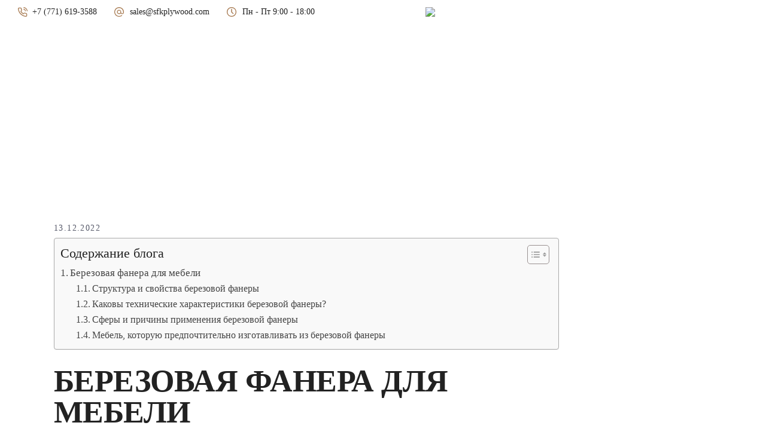

--- FILE ---
content_type: text/html; charset=UTF-8
request_url: https://sfkplywood.com/ru/%D0%B1%D0%B5%D1%80%D0%B5%D0%B7%D0%BE%D0%B2%D0%B0%D1%8F-%D1%84%D0%B0%D0%BD%D0%B5%D1%80%D0%B0-%D0%B4%D0%BB%D1%8F-%D0%BC%D0%B5%D0%B1%D0%B5%D0%BB%D0%B8/
body_size: 29429
content:
<!DOCTYPE html>
<html lang="ru-RU" prefix="og: https://ogp.me/ns#">
<head>
	<!-- Google Tag Manager -->
<script>(function(w,d,s,l,i){w[l]=w[l]||[];w[l].push({'gtm.start':
new Date().getTime(),event:'gtm.js'});var f=d.getElementsByTagName(s)[0],
j=d.createElement(s),dl=l!='dataLayer'?'&l='+l:'';j.async=true;j.src=
'https://www.googletagmanager.com/gtm.js?id='+i+dl;f.parentNode.insertBefore(j,f);
})(window,document,'script','dataLayer','GTM-K3QTWLW');</script>
<!-- End Google Tag Manager -->
	
		<meta charset="UTF-8"/>
		<link rel="profile" href="https://gmpg.org/xfn/11" />
		
				<meta name="viewport" content="width=device-width,initial-scale=1,user-scalable=yes">
		<!-- This site is running CAOS for Wordpress -->
<link rel="alternate" hreflang="en" href="https://sfkplywood.com/birch-plywood-for-furniture/" />
<link rel="alternate" hreflang="ru" href="https://sfkplywood.com/ru/%d0%b1%d0%b5%d1%80%d0%b5%d0%b7%d0%be%d0%b2%d0%b0%d1%8f-%d1%84%d0%b0%d0%bd%d0%b5%d1%80%d0%b0-%d0%b4%d0%bb%d1%8f-%d0%bc%d0%b5%d0%b1%d0%b5%d0%bb%d0%b8/" />
<link rel="alternate" hreflang="fr" href="https://sfkplywood.com/fr/contreplaque-de-bouleau-pour-meubles/" />
<link rel="alternate" hreflang="kk" href="https://sfkplywood.com/kz/%d0%b6%d0%b8%d2%bb%d0%b0%d0%b7%d2%93%d0%b0-%d0%b0%d1%80%d0%bd%d0%b0%d0%bb%d2%93%d0%b0%d0%bd-%d2%9b%d0%b0%d0%b9%d1%8b%d2%a3-%d1%88%d0%b5%d1%80%d0%b5%d1%81%d1%96/" />
<link rel="alternate" hreflang="de" href="https://sfkplywood.com/de/birkensperrholz-fuer-moebel/" />
<link rel="alternate" hreflang="x-default" href="https://sfkplywood.com/birch-plywood-for-furniture/" />

<!-- Поисковая оптимизация от Rank Math Pro - https://rankmath.com/ -->
<title>Березовая фанера для мебели - Северный фанерный комбинат (СФК). Казахстан</title>
<meta name="description" content="Фанера представляет собой тип плиты, изготавливаемой прессованием с высокой температурой и давлением путем склеивания бумаги, полученной путем лущения бревен, таким образом, чтобы направления волокон были перпендикулярны друг другу. Она получила широкое распространение благодаря своей долговечности, безусадочности и набуханию, высоким механическим свойствам, способности удерживать гвозди и шурупы, простоте обработки и декоративности. Фанера - это тип плиты, который предлагает вам бесконечные возможности и представлена в широком ассортименте продукции. Фанера общеизвестна своей прочной структурой и долгим сроком службы. Тем не менее, березовая фанера является наиболее характерным типом, особенно известным своей водостойкой и прочной структурой."/>
<meta name="robots" content="follow, index, max-snippet:-1, max-video-preview:-1, max-image-preview:large"/>
<link rel="canonical" href="https://sfkplywood.com/ru/%d0%b1%d0%b5%d1%80%d0%b5%d0%b7%d0%be%d0%b2%d0%b0%d1%8f-%d1%84%d0%b0%d0%bd%d0%b5%d1%80%d0%b0-%d0%b4%d0%bb%d1%8f-%d0%bc%d0%b5%d0%b1%d0%b5%d0%bb%d0%b8/" />
<meta name="keywords" content="Березовая фанера для мебели"/>
<meta property="og:locale" content="ru_RU" />
<meta property="og:type" content="article" />
<meta property="og:title" content="Березовая фанера для мебели - Северный фанерный комбинат (СФК). Казахстан" />
<meta property="og:description" content="Фанера представляет собой тип плиты, изготавливаемой прессованием с высокой температурой и давлением путем склеивания бумаги, полученной путем лущения бревен, таким образом, чтобы направления волокон были перпендикулярны друг другу. Она получила широкое распространение благодаря своей долговечности, безусадочности и набуханию, высоким механическим свойствам, способности удерживать гвозди и шурупы, простоте обработки и декоративности. Фанера - это тип плиты, который предлагает вам бесконечные возможности и представлена в широком ассортименте продукции. Фанера общеизвестна своей прочной структурой и долгим сроком службы. Тем не менее, березовая фанера является наиболее характерным типом, особенно известным своей водостойкой и прочной структурой." />
<meta property="og:url" content="https://sfkplywood.com/ru/%d0%b1%d0%b5%d1%80%d0%b5%d0%b7%d0%be%d0%b2%d0%b0%d1%8f-%d1%84%d0%b0%d0%bd%d0%b5%d1%80%d0%b0-%d0%b4%d0%bb%d1%8f-%d0%bc%d0%b5%d0%b1%d0%b5%d0%bb%d0%b8/" />
<meta property="og:site_name" content="North Plywood Plant (SFK) Kazakhstan" />
<meta property="article:section" content="SFK Plywood" />
<meta property="og:updated_time" content="2023-05-12T13:25:50+06:00" />
<meta property="og:image" content="https://sfkplywood.com/wp-content/uploads/birch-plywood-for-furniture-2.jpg" />
<meta property="og:image:secure_url" content="https://sfkplywood.com/wp-content/uploads/birch-plywood-for-furniture-2.jpg" />
<meta property="og:image:width" content="768" />
<meta property="og:image:height" content="512" />
<meta property="og:image:alt" content="Березовая фанера для мебели" />
<meta property="og:image:type" content="image/jpeg" />
<meta property="article:published_time" content="2022-12-13T15:48:32+06:00" />
<meta property="article:modified_time" content="2023-05-12T13:25:50+06:00" />
<meta name="twitter:card" content="summary_large_image" />
<meta name="twitter:title" content="Березовая фанера для мебели - Северный фанерный комбинат (СФК). Казахстан" />
<meta name="twitter:description" content="Фанера представляет собой тип плиты, изготавливаемой прессованием с высокой температурой и давлением путем склеивания бумаги, полученной путем лущения бревен, таким образом, чтобы направления волокон были перпендикулярны друг другу. Она получила широкое распространение благодаря своей долговечности, безусадочности и набуханию, высоким механическим свойствам, способности удерживать гвозди и шурупы, простоте обработки и декоративности. Фанера - это тип плиты, который предлагает вам бесконечные возможности и представлена в широком ассортименте продукции. Фанера общеизвестна своей прочной структурой и долгим сроком службы. Тем не менее, березовая фанера является наиболее характерным типом, особенно известным своей водостойкой и прочной структурой." />
<meta name="twitter:image" content="https://sfkplywood.com/wp-content/uploads/birch-plywood-for-furniture-2.jpg" />
<meta name="twitter:label1" content="Автор" />
<meta name="twitter:data1" content="SFK Plywood" />
<meta name="twitter:label2" content="Время чтения" />
<meta name="twitter:data2" content="Меньше минуты" />
<script type="application/ld+json" class="rank-math-schema-pro">{"@context":"https://schema.org","@graph":[{"@type":"Place","@id":"https://sfkplywood.com/ru/#place/","geo":{"@type":"GeoCoordinates","latitude":"54.903889","longitude":"69.1701402"},"hasMap":"https://www.google.com/maps/search/?api=1&amp;query=54.903889,69.1701402","address":{"@type":"PostalAddress","streetAddress":"Yaroslav Gashek Pass 1","addressRegion":"Petropavlovsk","addressCountry":"Republic of Kazakhstan"}},{"@type":"Organization","@id":"https://sfkplywood.com/ru/#organization/","name":"North Plywood Plant (SFK) Kazakhstan","url":"https:","email":"sales@","address":{"@type":"PostalAddress","streetAddress":"Yaroslav Gashek Pass 1","addressRegion":"Petropavlovsk","addressCountry":"Republic of Kazakhstan"},"logo":{"@type":"ImageObject","@id":"https://sfkplywood.com/ru/#logo/","url":"http://sfkplywood.com/wp-content/uploads/logo-google.png","contentUrl":"http://sfkplywood.com/wp-content/uploads/logo-google.png","caption":"North Plywood Plant (SFK) Kazakhstan","inLanguage":"ru-RU","width":"112","height":"112"},"contactPoint":[{"@type":"ContactPoint","telephone":"+7 (771) 619-3588","contactType":"customer support"},{"@type":"ContactPoint","telephone":"+7 (771) 619-3588","contactType":"sales"}],"location":{"@id":"https://sfkplywood.com/ru/#place/"}},{"@type":"WebSite","@id":"https://sfkplywood.com/ru/#website/","url":"https://sfkplywood.com/ru/","name":"North Plywood Plant (SFK) Kazakhstan","alternateName":"SFK Plywood","publisher":{"@id":"https://sfkplywood.com/ru/#organization/"},"inLanguage":"ru-RU"},{"@type":"ImageObject","@id":"https://sfkplywood.com/wp-content/uploads/birch-plywood-for-furniture-2.jpg","url":"https://sfkplywood.com/wp-content/uploads/birch-plywood-for-furniture-2.jpg","width":"768","height":"512","inLanguage":"ru-RU"},{"@type":"BreadcrumbList","@id":"https://sfkplywood.com/ru/%d0%b1%d0%b5%d1%80%d0%b5%d0%b7%d0%be%d0%b2%d0%b0%d1%8f-%d1%84%d0%b0%d0%bd%d0%b5%d1%80%d0%b0-%d0%b4%d0%bb%d1%8f-%d0%bc%d0%b5%d0%b1%d0%b5%d0%bb%d0%b8/#breadcrumb","itemListElement":[{"@type":"ListItem","position":"1","item":{"@id":"https:","name":"Home"}},{"@type":"ListItem","position":"2","item":{"@id":"https://sfkplywood.com/ru/category/sfk-plywood/","name":"SFK Plywood"}},{"@type":"ListItem","position":"3","item":{"@id":"https://sfkplywood.com/ru/%d0%b1%d0%b5%d1%80%d0%b5%d0%b7%d0%be%d0%b2%d0%b0%d1%8f-%d1%84%d0%b0%d0%bd%d0%b5%d1%80%d0%b0-%d0%b4%d0%bb%d1%8f-%d0%bc%d0%b5%d0%b1%d0%b5%d0%bb%d0%b8/","name":"\u0411\u0435\u0440\u0435\u0437\u043e\u0432\u0430\u044f \u0444\u0430\u043d\u0435\u0440\u0430 \u0434\u043b\u044f \u043c\u0435\u0431\u0435\u043b\u0438"}}]},{"@type":"WebPage","@id":"https://sfkplywood.com/ru/%d0%b1%d0%b5%d1%80%d0%b5%d0%b7%d0%be%d0%b2%d0%b0%d1%8f-%d1%84%d0%b0%d0%bd%d0%b5%d1%80%d0%b0-%d0%b4%d0%bb%d1%8f-%d0%bc%d0%b5%d0%b1%d0%b5%d0%bb%d0%b8/#webpage","url":"https://sfkplywood.com/ru/%d0%b1%d0%b5%d1%80%d0%b5%d0%b7%d0%be%d0%b2%d0%b0%d1%8f-%d1%84%d0%b0%d0%bd%d0%b5%d1%80%d0%b0-%d0%b4%d0%bb%d1%8f-%d0%bc%d0%b5%d0%b1%d0%b5%d0%bb%d0%b8/","name":"\u0411\u0435\u0440\u0435\u0437\u043e\u0432\u0430\u044f \u0444\u0430\u043d\u0435\u0440\u0430 \u0434\u043b\u044f \u043c\u0435\u0431\u0435\u043b\u0438 - \u0421\u0435\u0432\u0435\u0440\u043d\u044b\u0439 \u0444\u0430\u043d\u0435\u0440\u043d\u044b\u0439 \u043a\u043e\u043c\u0431\u0438\u043d\u0430\u0442 (\u0421\u0424\u041a). \u041a\u0430\u0437\u0430\u0445\u0441\u0442\u0430\u043d","datePublished":"2022-12-13T15:48:32+06:00","dateModified":"2023-05-12T13:25:50+06:00","isPartOf":{"@id":"https://sfkplywood.com/ru/#website/"},"primaryImageOfPage":{"@id":"https://sfkplywood.com/wp-content/uploads/birch-plywood-for-furniture-2.jpg"},"inLanguage":"ru-RU","breadcrumb":{"@id":"https://sfkplywood.com/ru/%d0%b1%d0%b5%d1%80%d0%b5%d0%b7%d0%be%d0%b2%d0%b0%d1%8f-%d1%84%d0%b0%d0%bd%d0%b5%d1%80%d0%b0-%d0%b4%d0%bb%d1%8f-%d0%bc%d0%b5%d0%b1%d0%b5%d0%bb%d0%b8/#breadcrumb"}},{"@type":"Person","@id":"https://sfkplywood.com/ru/%d0%b1%d0%b5%d1%80%d0%b5%d0%b7%d0%be%d0%b2%d0%b0%d1%8f-%d1%84%d0%b0%d0%bd%d0%b5%d1%80%d0%b0-%d0%b4%d0%bb%d1%8f-%d0%bc%d0%b5%d0%b1%d0%b5%d0%bb%d0%b8/#author","name":"SFK Plywood","image":{"@type":"ImageObject","@id":"https://secure.gravatar.com/avatar/3d5672f229c196d7dc2b23b44d95b1df?s=96&amp;d=mm&amp;r=g","url":"https://secure.gravatar.com/avatar/3d5672f229c196d7dc2b23b44d95b1df?s=96&amp;d=mm&amp;r=g","caption":"SFK Plywood","inLanguage":"ru-RU"},"sameAs":["https:"],"worksFor":{"@id":"https://sfkplywood.com/ru/#organization/"}},{"@type":"BlogPosting","headline":"\u0411\u0435\u0440\u0435\u0437\u043e\u0432\u0430\u044f \u0444\u0430\u043d\u0435\u0440\u0430 \u0434\u043b\u044f \u043c\u0435\u0431\u0435\u043b\u0438 - \u0421\u0435\u0432\u0435\u0440\u043d\u044b\u0439 \u0444\u0430\u043d\u0435\u0440\u043d\u044b\u0439 \u043a\u043e\u043c\u0431\u0438\u043d\u0430\u0442 (\u0421\u0424\u041a). \u041a\u0430\u0437\u0430\u0445\u0441\u0442\u0430\u043d","keywords":"\u0411\u0435\u0440\u0435\u0437\u043e\u0432\u0430\u044f \u0444\u0430\u043d\u0435\u0440\u0430 \u0434\u043b\u044f \u043c\u0435\u0431\u0435\u043b\u0438","datePublished":"2022-12-13T15:48:32+06:00","dateModified":"2023-05-12T13:25:50+06:00","articleSection":"SFK Plywood","author":{"@id":"https://sfkplywood.com/ru/%d0%b1%d0%b5%d1%80%d0%b5%d0%b7%d0%be%d0%b2%d0%b0%d1%8f-%d1%84%d0%b0%d0%bd%d0%b5%d1%80%d0%b0-%d0%b4%d0%bb%d1%8f-%d0%bc%d0%b5%d0%b1%d0%b5%d0%bb%d0%b8/#author","name":"SFK Plywood"},"publisher":{"@id":"https://sfkplywood.com/ru/#organization/"},"description":"\u0424\u0430\u043d\u0435\u0440\u0430 \u043f\u0440\u0435\u0434\u0441\u0442\u0430\u0432\u043b\u044f\u0435\u0442 \u0441\u043e\u0431\u043e\u0439 \u0442\u0438\u043f \u043f\u043b\u0438\u0442\u044b, \u0438\u0437\u0433\u043e\u0442\u0430\u0432\u043b\u0438\u0432\u0430\u0435\u043c\u043e\u0439 \u043f\u0440\u0435\u0441\u0441\u043e\u0432\u0430\u043d\u0438\u0435\u043c \u0441 \u0432\u044b\u0441\u043e\u043a\u043e\u0439 \u0442\u0435\u043c\u043f\u0435\u0440\u0430\u0442\u0443\u0440\u043e\u0439 \u0438 \u0434\u0430\u0432\u043b\u0435\u043d\u0438\u0435\u043c \u043f\u0443\u0442\u0435\u043c \u0441\u043a\u043b\u0435\u0438\u0432\u0430\u043d\u0438\u044f \u0431\u0443\u043c\u0430\u0433\u0438, \u043f\u043e\u043b\u0443\u0447\u0435\u043d\u043d\u043e\u0439 \u043f\u0443\u0442\u0435\u043c \u043b\u0443\u0449\u0435\u043d\u0438\u044f \u0431\u0440\u0435\u0432\u0435\u043d, \u0442\u0430\u043a\u0438\u043c \u043e\u0431\u0440\u0430\u0437\u043e\u043c, \u0447\u0442\u043e\u0431\u044b \u043d\u0430\u043f\u0440\u0430\u0432\u043b\u0435\u043d\u0438\u044f \u0432\u043e\u043b\u043e\u043a\u043e\u043d \u0431\u044b\u043b\u0438 \u043f\u0435\u0440\u043f\u0435\u043d\u0434\u0438\u043a\u0443\u043b\u044f\u0440\u043d\u044b \u0434\u0440\u0443\u0433 \u0434\u0440\u0443\u0433\u0443. \u041e\u043d\u0430 \u043f\u043e\u043b\u0443\u0447\u0438\u043b\u0430 \u0448\u0438\u0440\u043e\u043a\u043e\u0435 \u0440\u0430\u0441\u043f\u0440\u043e\u0441\u0442\u0440\u0430\u043d\u0435\u043d\u0438\u0435 \u0431\u043b\u0430\u0433\u043e\u0434\u0430\u0440\u044f \u0441\u0432\u043e\u0435\u0439 \u0434\u043e\u043b\u0433\u043e\u0432\u0435\u0447\u043d\u043e\u0441\u0442\u0438, \u0431\u0435\u0437\u0443\u0441\u0430\u0434\u043e\u0447\u043d\u043e\u0441\u0442\u0438 \u0438 \u043d\u0430\u0431\u0443\u0445\u0430\u043d\u0438\u044e, \u0432\u044b\u0441\u043e\u043a\u0438\u043c \u043c\u0435\u0445\u0430\u043d\u0438\u0447\u0435\u0441\u043a\u0438\u043c \u0441\u0432\u043e\u0439\u0441\u0442\u0432\u0430\u043c, \u0441\u043f\u043e\u0441\u043e\u0431\u043d\u043e\u0441\u0442\u0438 \u0443\u0434\u0435\u0440\u0436\u0438\u0432\u0430\u0442\u044c \u0433\u0432\u043e\u0437\u0434\u0438 \u0438 \u0448\u0443\u0440\u0443\u043f\u044b, \u043f\u0440\u043e\u0441\u0442\u043e\u0442\u0435 \u043e\u0431\u0440\u0430\u0431\u043e\u0442\u043a\u0438 \u0438 \u0434\u0435\u043a\u043e\u0440\u0430\u0442\u0438\u0432\u043d\u043e\u0441\u0442\u0438. \u0424\u0430\u043d\u0435\u0440\u0430 - \u044d\u0442\u043e \u0442\u0438\u043f \u043f\u043b\u0438\u0442\u044b, \u043a\u043e\u0442\u043e\u0440\u044b\u0439 \u043f\u0440\u0435\u0434\u043b\u0430\u0433\u0430\u0435\u0442 \u0432\u0430\u043c \u0431\u0435\u0441\u043a\u043e\u043d\u0435\u0447\u043d\u044b\u0435 \u0432\u043e\u0437\u043c\u043e\u0436\u043d\u043e\u0441\u0442\u0438 \u0438 \u043f\u0440\u0435\u0434\u0441\u0442\u0430\u0432\u043b\u0435\u043d\u0430 \u0432 \u0448\u0438\u0440\u043e\u043a\u043e\u043c \u0430\u0441\u0441\u043e\u0440\u0442\u0438\u043c\u0435\u043d\u0442\u0435 \u043f\u0440\u043e\u0434\u0443\u043a\u0446\u0438\u0438. \u0424\u0430\u043d\u0435\u0440\u0430 \u043e\u0431\u0449\u0435\u0438\u0437\u0432\u0435\u0441\u0442\u043d\u0430 \u0441\u0432\u043e\u0435\u0439 \u043f\u0440\u043e\u0447\u043d\u043e\u0439 \u0441\u0442\u0440\u0443\u043a\u0442\u0443\u0440\u043e\u0439 \u0438 \u0434\u043e\u043b\u0433\u0438\u043c \u0441\u0440\u043e\u043a\u043e\u043c \u0441\u043b\u0443\u0436\u0431\u044b. \u0422\u0435\u043c \u043d\u0435 \u043c\u0435\u043d\u0435\u0435, \u0431\u0435\u0440\u0435\u0437\u043e\u0432\u0430\u044f \u0444\u0430\u043d\u0435\u0440\u0430 \u044f\u0432\u043b\u044f\u0435\u0442\u0441\u044f \u043d\u0430\u0438\u0431\u043e\u043b\u0435\u0435 \u0445\u0430\u0440\u0430\u043a\u0442\u0435\u0440\u043d\u044b\u043c \u0442\u0438\u043f\u043e\u043c, \u043e\u0441\u043e\u0431\u0435\u043d\u043d\u043e \u0438\u0437\u0432\u0435\u0441\u0442\u043d\u044b\u043c \u0441\u0432\u043e\u0435\u0439 \u0432\u043e\u0434\u043e\u0441\u0442\u043e\u0439\u043a\u043e\u0439 \u0438 \u043f\u0440\u043e\u0447\u043d\u043e\u0439 \u0441\u0442\u0440\u0443\u043a\u0442\u0443\u0440\u043e\u0439.","name":"\u0411\u0435\u0440\u0435\u0437\u043e\u0432\u0430\u044f \u0444\u0430\u043d\u0435\u0440\u0430 \u0434\u043b\u044f \u043c\u0435\u0431\u0435\u043b\u0438 - \u0421\u0435\u0432\u0435\u0440\u043d\u044b\u0439 \u0444\u0430\u043d\u0435\u0440\u043d\u044b\u0439 \u043a\u043e\u043c\u0431\u0438\u043d\u0430\u0442 (\u0421\u0424\u041a). \u041a\u0430\u0437\u0430\u0445\u0441\u0442\u0430\u043d","@id":"https://sfkplywood.com/ru/%d0%b1%d0%b5%d1%80%d0%b5%d0%b7%d0%be%d0%b2%d0%b0%d1%8f-%d1%84%d0%b0%d0%bd%d0%b5%d1%80%d0%b0-%d0%b4%d0%bb%d1%8f-%d0%bc%d0%b5%d0%b1%d0%b5%d0%bb%d0%b8/#richSnippet","isPartOf":{"@id":"https://sfkplywood.com/ru/%d0%b1%d0%b5%d1%80%d0%b5%d0%b7%d0%be%d0%b2%d0%b0%d1%8f-%d1%84%d0%b0%d0%bd%d0%b5%d1%80%d0%b0-%d0%b4%d0%bb%d1%8f-%d0%bc%d0%b5%d0%b1%d0%b5%d0%bb%d0%b8/#webpage"},"image":{"@id":"https://sfkplywood.com/wp-content/uploads/birch-plywood-for-furniture-2.jpg"},"inLanguage":"ru-RU","mainEntityOfPage":{"@id":"https://sfkplywood.com/ru/%d0%b1%d0%b5%d1%80%d0%b5%d0%b7%d0%be%d0%b2%d0%b0%d1%8f-%d1%84%d0%b0%d0%bd%d0%b5%d1%80%d0%b0-%d0%b4%d0%bb%d1%8f-%d0%bc%d0%b5%d0%b1%d0%b5%d0%bb%d0%b8/#webpage"}}]}</script>
<!-- /Rank Math WordPress SEO плагин -->


<link rel='preconnect' href='//www.google-analytics.com' />
<link rel="alternate" type="application/rss+xml" title="Северный фанерный комбинат (СФК). Казахстан &raquo; Лента" href="https://sfkplywood.com/ru/feed/" />
<link rel="alternate" type="application/rss+xml" title="Северный фанерный комбинат (СФК). Казахстан &raquo; Лента комментариев" href="https://sfkplywood.com/ru/comments/feed/" />
<script type="text/javascript">
window._wpemojiSettings = {"baseUrl":"https:\/\/s.w.org\/images\/core\/emoji\/14.0.0\/72x72\/","ext":".png","svgUrl":"https:\/\/s.w.org\/images\/core\/emoji\/14.0.0\/svg\/","svgExt":".svg","source":{"concatemoji":"https:\/\/sfkplywood.com\/wp-includes\/js\/wp-emoji-release.min.js?ver=6e9a953cef9f3ade534a5dc52950e593"}};
/*! This file is auto-generated */
!function(e,a,t){var n,r,o,i=a.createElement("canvas"),p=i.getContext&&i.getContext("2d");function s(e,t){p.clearRect(0,0,i.width,i.height),p.fillText(e,0,0);e=i.toDataURL();return p.clearRect(0,0,i.width,i.height),p.fillText(t,0,0),e===i.toDataURL()}function c(e){var t=a.createElement("script");t.src=e,t.defer=t.type="text/javascript",a.getElementsByTagName("head")[0].appendChild(t)}for(o=Array("flag","emoji"),t.supports={everything:!0,everythingExceptFlag:!0},r=0;r<o.length;r++)t.supports[o[r]]=function(e){if(p&&p.fillText)switch(p.textBaseline="top",p.font="600 32px Arial",e){case"flag":return s("\ud83c\udff3\ufe0f\u200d\u26a7\ufe0f","\ud83c\udff3\ufe0f\u200b\u26a7\ufe0f")?!1:!s("\ud83c\uddfa\ud83c\uddf3","\ud83c\uddfa\u200b\ud83c\uddf3")&&!s("\ud83c\udff4\udb40\udc67\udb40\udc62\udb40\udc65\udb40\udc6e\udb40\udc67\udb40\udc7f","\ud83c\udff4\u200b\udb40\udc67\u200b\udb40\udc62\u200b\udb40\udc65\u200b\udb40\udc6e\u200b\udb40\udc67\u200b\udb40\udc7f");case"emoji":return!s("\ud83e\udef1\ud83c\udffb\u200d\ud83e\udef2\ud83c\udfff","\ud83e\udef1\ud83c\udffb\u200b\ud83e\udef2\ud83c\udfff")}return!1}(o[r]),t.supports.everything=t.supports.everything&&t.supports[o[r]],"flag"!==o[r]&&(t.supports.everythingExceptFlag=t.supports.everythingExceptFlag&&t.supports[o[r]]);t.supports.everythingExceptFlag=t.supports.everythingExceptFlag&&!t.supports.flag,t.DOMReady=!1,t.readyCallback=function(){t.DOMReady=!0},t.supports.everything||(n=function(){t.readyCallback()},a.addEventListener?(a.addEventListener("DOMContentLoaded",n,!1),e.addEventListener("load",n,!1)):(e.attachEvent("onload",n),a.attachEvent("onreadystatechange",function(){"complete"===a.readyState&&t.readyCallback()})),(e=t.source||{}).concatemoji?c(e.concatemoji):e.wpemoji&&e.twemoji&&(c(e.twemoji),c(e.wpemoji)))}(window,document,window._wpemojiSettings);
</script>
<style type="text/css">
img.wp-smiley,
img.emoji {
	display: inline !important;
	border: none !important;
	box-shadow: none !important;
	height: 1em !important;
	width: 1em !important;
	margin: 0 0.07em !important;
	vertical-align: -0.1em !important;
	background: none !important;
	padding: 0 !important;
}
</style>
	
<link rel='stylesheet' id='wp-block-library-css' href='https://sfkplywood.com/wp-includes/css/dist/block-library/style.min.css?ver=6e9a953cef9f3ade534a5dc52950e593' type='text/css' media='all' />
<style id='rank-math-toc-block-style-inline-css' type='text/css'>
.wp-block-rank-math-toc-block nav ol{counter-reset:item}.wp-block-rank-math-toc-block nav ol li{display:block}.wp-block-rank-math-toc-block nav ol li:before{content:counters(item, ".") ". ";counter-increment:item}

</style>
<link rel='stylesheet' id='classic-theme-styles-css' href='https://sfkplywood.com/wp-includes/css/classic-themes.min.css?ver=6e9a953cef9f3ade534a5dc52950e593' type='text/css' media='all' />
<style id='global-styles-inline-css' type='text/css'>
body{--wp--preset--color--black: #000000;--wp--preset--color--cyan-bluish-gray: #abb8c3;--wp--preset--color--white: #ffffff;--wp--preset--color--pale-pink: #f78da7;--wp--preset--color--vivid-red: #cf2e2e;--wp--preset--color--luminous-vivid-orange: #ff6900;--wp--preset--color--luminous-vivid-amber: #fcb900;--wp--preset--color--light-green-cyan: #7bdcb5;--wp--preset--color--vivid-green-cyan: #00d084;--wp--preset--color--pale-cyan-blue: #8ed1fc;--wp--preset--color--vivid-cyan-blue: #0693e3;--wp--preset--color--vivid-purple: #9b51e0;--wp--preset--gradient--vivid-cyan-blue-to-vivid-purple: linear-gradient(135deg,rgba(6,147,227,1) 0%,rgb(155,81,224) 100%);--wp--preset--gradient--light-green-cyan-to-vivid-green-cyan: linear-gradient(135deg,rgb(122,220,180) 0%,rgb(0,208,130) 100%);--wp--preset--gradient--luminous-vivid-amber-to-luminous-vivid-orange: linear-gradient(135deg,rgba(252,185,0,1) 0%,rgba(255,105,0,1) 100%);--wp--preset--gradient--luminous-vivid-orange-to-vivid-red: linear-gradient(135deg,rgba(255,105,0,1) 0%,rgb(207,46,46) 100%);--wp--preset--gradient--very-light-gray-to-cyan-bluish-gray: linear-gradient(135deg,rgb(238,238,238) 0%,rgb(169,184,195) 100%);--wp--preset--gradient--cool-to-warm-spectrum: linear-gradient(135deg,rgb(74,234,220) 0%,rgb(151,120,209) 20%,rgb(207,42,186) 40%,rgb(238,44,130) 60%,rgb(251,105,98) 80%,rgb(254,248,76) 100%);--wp--preset--gradient--blush-light-purple: linear-gradient(135deg,rgb(255,206,236) 0%,rgb(152,150,240) 100%);--wp--preset--gradient--blush-bordeaux: linear-gradient(135deg,rgb(254,205,165) 0%,rgb(254,45,45) 50%,rgb(107,0,62) 100%);--wp--preset--gradient--luminous-dusk: linear-gradient(135deg,rgb(255,203,112) 0%,rgb(199,81,192) 50%,rgb(65,88,208) 100%);--wp--preset--gradient--pale-ocean: linear-gradient(135deg,rgb(255,245,203) 0%,rgb(182,227,212) 50%,rgb(51,167,181) 100%);--wp--preset--gradient--electric-grass: linear-gradient(135deg,rgb(202,248,128) 0%,rgb(113,206,126) 100%);--wp--preset--gradient--midnight: linear-gradient(135deg,rgb(2,3,129) 0%,rgb(40,116,252) 100%);--wp--preset--duotone--dark-grayscale: url('#wp-duotone-dark-grayscale');--wp--preset--duotone--grayscale: url('#wp-duotone-grayscale');--wp--preset--duotone--purple-yellow: url('#wp-duotone-purple-yellow');--wp--preset--duotone--blue-red: url('#wp-duotone-blue-red');--wp--preset--duotone--midnight: url('#wp-duotone-midnight');--wp--preset--duotone--magenta-yellow: url('#wp-duotone-magenta-yellow');--wp--preset--duotone--purple-green: url('#wp-duotone-purple-green');--wp--preset--duotone--blue-orange: url('#wp-duotone-blue-orange');--wp--preset--font-size--small: 13px;--wp--preset--font-size--medium: 20px;--wp--preset--font-size--large: 36px;--wp--preset--font-size--x-large: 42px;--wp--preset--spacing--20: 0.44rem;--wp--preset--spacing--30: 0.67rem;--wp--preset--spacing--40: 1rem;--wp--preset--spacing--50: 1.5rem;--wp--preset--spacing--60: 2.25rem;--wp--preset--spacing--70: 3.38rem;--wp--preset--spacing--80: 5.06rem;--wp--preset--shadow--natural: 6px 6px 9px rgba(0, 0, 0, 0.2);--wp--preset--shadow--deep: 12px 12px 50px rgba(0, 0, 0, 0.4);--wp--preset--shadow--sharp: 6px 6px 0px rgba(0, 0, 0, 0.2);--wp--preset--shadow--outlined: 6px 6px 0px -3px rgba(255, 255, 255, 1), 6px 6px rgba(0, 0, 0, 1);--wp--preset--shadow--crisp: 6px 6px 0px rgba(0, 0, 0, 1);}:where(.is-layout-flex){gap: 0.5em;}body .is-layout-flow > .alignleft{float: left;margin-inline-start: 0;margin-inline-end: 2em;}body .is-layout-flow > .alignright{float: right;margin-inline-start: 2em;margin-inline-end: 0;}body .is-layout-flow > .aligncenter{margin-left: auto !important;margin-right: auto !important;}body .is-layout-constrained > .alignleft{float: left;margin-inline-start: 0;margin-inline-end: 2em;}body .is-layout-constrained > .alignright{float: right;margin-inline-start: 2em;margin-inline-end: 0;}body .is-layout-constrained > .aligncenter{margin-left: auto !important;margin-right: auto !important;}body .is-layout-constrained > :where(:not(.alignleft):not(.alignright):not(.alignfull)){max-width: var(--wp--style--global--content-size);margin-left: auto !important;margin-right: auto !important;}body .is-layout-constrained > .alignwide{max-width: var(--wp--style--global--wide-size);}body .is-layout-flex{display: flex;}body .is-layout-flex{flex-wrap: wrap;align-items: center;}body .is-layout-flex > *{margin: 0;}:where(.wp-block-columns.is-layout-flex){gap: 2em;}.has-black-color{color: var(--wp--preset--color--black) !important;}.has-cyan-bluish-gray-color{color: var(--wp--preset--color--cyan-bluish-gray) !important;}.has-white-color{color: var(--wp--preset--color--white) !important;}.has-pale-pink-color{color: var(--wp--preset--color--pale-pink) !important;}.has-vivid-red-color{color: var(--wp--preset--color--vivid-red) !important;}.has-luminous-vivid-orange-color{color: var(--wp--preset--color--luminous-vivid-orange) !important;}.has-luminous-vivid-amber-color{color: var(--wp--preset--color--luminous-vivid-amber) !important;}.has-light-green-cyan-color{color: var(--wp--preset--color--light-green-cyan) !important;}.has-vivid-green-cyan-color{color: var(--wp--preset--color--vivid-green-cyan) !important;}.has-pale-cyan-blue-color{color: var(--wp--preset--color--pale-cyan-blue) !important;}.has-vivid-cyan-blue-color{color: var(--wp--preset--color--vivid-cyan-blue) !important;}.has-vivid-purple-color{color: var(--wp--preset--color--vivid-purple) !important;}.has-black-background-color{background-color: var(--wp--preset--color--black) !important;}.has-cyan-bluish-gray-background-color{background-color: var(--wp--preset--color--cyan-bluish-gray) !important;}.has-white-background-color{background-color: var(--wp--preset--color--white) !important;}.has-pale-pink-background-color{background-color: var(--wp--preset--color--pale-pink) !important;}.has-vivid-red-background-color{background-color: var(--wp--preset--color--vivid-red) !important;}.has-luminous-vivid-orange-background-color{background-color: var(--wp--preset--color--luminous-vivid-orange) !important;}.has-luminous-vivid-amber-background-color{background-color: var(--wp--preset--color--luminous-vivid-amber) !important;}.has-light-green-cyan-background-color{background-color: var(--wp--preset--color--light-green-cyan) !important;}.has-vivid-green-cyan-background-color{background-color: var(--wp--preset--color--vivid-green-cyan) !important;}.has-pale-cyan-blue-background-color{background-color: var(--wp--preset--color--pale-cyan-blue) !important;}.has-vivid-cyan-blue-background-color{background-color: var(--wp--preset--color--vivid-cyan-blue) !important;}.has-vivid-purple-background-color{background-color: var(--wp--preset--color--vivid-purple) !important;}.has-black-border-color{border-color: var(--wp--preset--color--black) !important;}.has-cyan-bluish-gray-border-color{border-color: var(--wp--preset--color--cyan-bluish-gray) !important;}.has-white-border-color{border-color: var(--wp--preset--color--white) !important;}.has-pale-pink-border-color{border-color: var(--wp--preset--color--pale-pink) !important;}.has-vivid-red-border-color{border-color: var(--wp--preset--color--vivid-red) !important;}.has-luminous-vivid-orange-border-color{border-color: var(--wp--preset--color--luminous-vivid-orange) !important;}.has-luminous-vivid-amber-border-color{border-color: var(--wp--preset--color--luminous-vivid-amber) !important;}.has-light-green-cyan-border-color{border-color: var(--wp--preset--color--light-green-cyan) !important;}.has-vivid-green-cyan-border-color{border-color: var(--wp--preset--color--vivid-green-cyan) !important;}.has-pale-cyan-blue-border-color{border-color: var(--wp--preset--color--pale-cyan-blue) !important;}.has-vivid-cyan-blue-border-color{border-color: var(--wp--preset--color--vivid-cyan-blue) !important;}.has-vivid-purple-border-color{border-color: var(--wp--preset--color--vivid-purple) !important;}.has-vivid-cyan-blue-to-vivid-purple-gradient-background{background: var(--wp--preset--gradient--vivid-cyan-blue-to-vivid-purple) !important;}.has-light-green-cyan-to-vivid-green-cyan-gradient-background{background: var(--wp--preset--gradient--light-green-cyan-to-vivid-green-cyan) !important;}.has-luminous-vivid-amber-to-luminous-vivid-orange-gradient-background{background: var(--wp--preset--gradient--luminous-vivid-amber-to-luminous-vivid-orange) !important;}.has-luminous-vivid-orange-to-vivid-red-gradient-background{background: var(--wp--preset--gradient--luminous-vivid-orange-to-vivid-red) !important;}.has-very-light-gray-to-cyan-bluish-gray-gradient-background{background: var(--wp--preset--gradient--very-light-gray-to-cyan-bluish-gray) !important;}.has-cool-to-warm-spectrum-gradient-background{background: var(--wp--preset--gradient--cool-to-warm-spectrum) !important;}.has-blush-light-purple-gradient-background{background: var(--wp--preset--gradient--blush-light-purple) !important;}.has-blush-bordeaux-gradient-background{background: var(--wp--preset--gradient--blush-bordeaux) !important;}.has-luminous-dusk-gradient-background{background: var(--wp--preset--gradient--luminous-dusk) !important;}.has-pale-ocean-gradient-background{background: var(--wp--preset--gradient--pale-ocean) !important;}.has-electric-grass-gradient-background{background: var(--wp--preset--gradient--electric-grass) !important;}.has-midnight-gradient-background{background: var(--wp--preset--gradient--midnight) !important;}.has-small-font-size{font-size: var(--wp--preset--font-size--small) !important;}.has-medium-font-size{font-size: var(--wp--preset--font-size--medium) !important;}.has-large-font-size{font-size: var(--wp--preset--font-size--large) !important;}.has-x-large-font-size{font-size: var(--wp--preset--font-size--x-large) !important;}
.wp-block-navigation a:where(:not(.wp-element-button)){color: inherit;}
:where(.wp-block-columns.is-layout-flex){gap: 2em;}
.wp-block-pullquote{font-size: 1.5em;line-height: 1.6;}
</style>
<link rel='stylesheet' id='contact-form-7-css' href='https://sfkplywood.com/wp-content/plugins/contact-form-7/includes/css/styles.css?ver=5.7.7' type='text/css' media='all' />
<link rel='stylesheet' id='image-hover-effects-css-css' href='https://sfkplywood.com/wp-content/plugins/mega-addons-for-visual-composer/css/ihover.css?ver=6e9a953cef9f3ade534a5dc52950e593' type='text/css' media='all' />
<link rel='stylesheet' id='style-css-css' href='https://sfkplywood.com/wp-content/plugins/mega-addons-for-visual-composer/css/style.css?ver=6e9a953cef9f3ade534a5dc52950e593' type='text/css' media='all' />
<link rel='stylesheet' id='font-awesome-latest-css' href='https://sfkplywood.com/wp-content/plugins/mega-addons-for-visual-composer/css/font-awesome/css/all.css?ver=6e9a953cef9f3ade534a5dc52950e593' type='text/css' media='all' />
<link rel='stylesheet' id='rs-plugin-settings-css' href='https://sfkplywood.com/wp-content/plugins/revslider/public/assets/css/rs6.css?ver=6.1.5' type='text/css' media='all' />
<style id='rs-plugin-settings-inline-css' type='text/css'>
#rs-demo-id {}
</style>
<link rel='stylesheet' id='ez-toc-css' href='https://sfkplywood.com/wp-content/plugins/easy-table-of-contents/assets/css/screen.min.css?ver=2.0.50' type='text/css' media='all' />
<style id='ez-toc-inline-css' type='text/css'>
div#ez-toc-container p.ez-toc-title {font-size: 120%;}div#ez-toc-container p.ez-toc-title {font-weight: 500;}div#ez-toc-container ul li {font-size: 95%;}div#ez-toc-container nav ul ul li ul li {font-size: 90%!important;}div#ez-toc-container {width: 100%;}
.ez-toc-container-direction {direction: ltr;}.ez-toc-counter ul{counter-reset: item ;}.ez-toc-counter nav ul li a::before {content: counters(item, ".", decimal) ". ";display: inline-block;counter-increment: item;flex-grow: 0;flex-shrink: 0;margin-right: .2em; float: left;}.ez-toc-widget-direction {direction: ltr;}.ez-toc-widget-container ul{counter-reset: item ;}.ez-toc-widget-container nav ul li a::before {content: counters(item, ".", decimal) ". ";display: inline-block;counter-increment: item;flex-grow: 0;flex-shrink: 0;margin-right: .2em; float: left;}
</style>
<link rel='stylesheet' id='wilmer-mikado-default-style-css' href='https://sfkplywood.com/wp-content/themes/wilmer/style.css?ver=6e9a953cef9f3ade534a5dc52950e593' type='text/css' media='all' />
<link rel='stylesheet' id='wilmer-mikado-child-style-css' href='https://sfkplywood.com/wp-content/themes/wilmer-child/style.css?ver=6e9a953cef9f3ade534a5dc52950e593' type='text/css' media='all' />
<link rel='stylesheet' id='wilmer-mikado-modules-css' href='https://sfkplywood.com/wp-content/themes/wilmer/assets/css/modules.min.css?ver=6e9a953cef9f3ade534a5dc52950e593' type='text/css' media='all' />
<link rel='stylesheet' id='mkdf-dripicons-css' href='https://sfkplywood.com/wp-content/themes/wilmer/framework/lib/icons-pack/dripicons/dripicons.css?ver=6e9a953cef9f3ade534a5dc52950e593' type='text/css' media='all' />
<link rel='stylesheet' id='mkdf-font_elegant-css' href='https://sfkplywood.com/wp-content/themes/wilmer/framework/lib/icons-pack/elegant-icons/style.min.css?ver=6e9a953cef9f3ade534a5dc52950e593' type='text/css' media='all' />
<link rel='stylesheet' id='mkdf-font_awesome-css' href='https://sfkplywood.com/wp-content/themes/wilmer/framework/lib/icons-pack/font-awesome/css/fontawesome-all.min.css?ver=6e9a953cef9f3ade534a5dc52950e593' type='text/css' media='all' />
<link rel='stylesheet' id='mkdf-ion_icons-css' href='https://sfkplywood.com/wp-content/themes/wilmer/framework/lib/icons-pack/ion-icons/css/ionicons.min.css?ver=6e9a953cef9f3ade534a5dc52950e593' type='text/css' media='all' />
<link rel='stylesheet' id='mkdf-linea_icons-css' href='https://sfkplywood.com/wp-content/themes/wilmer/framework/lib/icons-pack/linea-icons/style.css?ver=6e9a953cef9f3ade534a5dc52950e593' type='text/css' media='all' />
<link rel='stylesheet' id='mkdf-linear_icons-css' href='https://sfkplywood.com/wp-content/themes/wilmer/framework/lib/icons-pack/linear-icons/style.css?ver=6e9a953cef9f3ade534a5dc52950e593' type='text/css' media='all' />
<link rel='stylesheet' id='mkdf-simple_line_icons-css' href='https://sfkplywood.com/wp-content/themes/wilmer/framework/lib/icons-pack/simple-line-icons/simple-line-icons.css?ver=6e9a953cef9f3ade534a5dc52950e593' type='text/css' media='all' />
<link rel='stylesheet' id='wilmer-mikado-style-dynamic-css' href='https://sfkplywood.com/wp-content/themes/wilmer/assets/css/style_dynamic.css?ver=1741977408' type='text/css' media='all' />
<link rel='stylesheet' id='wilmer-mikado-modules-responsive-css' href='https://sfkplywood.com/wp-content/themes/wilmer/assets/css/modules-responsive.min.css?ver=6e9a953cef9f3ade534a5dc52950e593' type='text/css' media='all' />
<link rel='stylesheet' id='wilmer-mikado-style-dynamic-responsive-css' href='https://sfkplywood.com/wp-content/themes/wilmer/assets/css/style_dynamic_responsive.css?ver=1741977408' type='text/css' media='all' />
<link rel='stylesheet' id='wilmer-mikado-google-fonts-css' href='//sfkplywood.com/wp-content/uploads/omgf/wilmer-mikado-google-fonts-mod-i6knp/wilmer-mikado-google-fonts-mod-i6knp.css?ver=1672654736' type='text/css' media='all' />
<link rel='stylesheet' id='wilmer-core-dashboard-style-css' href='https://sfkplywood.com/wp-content/plugins/wilmer-core/core-dashboard/assets/css/core-dashboard.min.css?ver=6e9a953cef9f3ade534a5dc52950e593' type='text/css' media='all' />
<!--[if lt IE 9]>
<link rel='stylesheet' id='vc_lte_ie9-css' href='https://sfkplywood.com/wp-content/plugins/js_composer/assets/css/vc_lte_ie9.min.css?ver=6.0.5' type='text/css' media='screen' />
<![endif]-->

<link rel='stylesheet' id='font-awesome-css-css' href='https://sfkplywood.com/wp-content/plugins/mystickyelements-pro/css/font-awesome.min.css?ver=2.0.3' type='text/css' media='all' />
<link rel='stylesheet' id='mystickyelements-front-css-css' href='https://sfkplywood.com/wp-content/plugins/mystickyelements-pro/css/mystickyelements-front.min.css?ver=2.0.3' type='text/css' media='all' />
<script type='text/javascript' src='https://sfkplywood.com/wp-includes/js/jquery/jquery.min.js?ver=3.6.4' id='jquery-core-js'></script>
<script type='text/javascript' src='https://sfkplywood.com/wp-includes/js/jquery/jquery-migrate.min.js?ver=3.4.0' id='jquery-migrate-js'></script>
<script type='text/javascript' src='https://sfkplywood.com/wp-content/plugins/revslider/public/assets/js/revolution.tools.min.js?ver=6.0' id='tp-tools-js'></script>
<script type='text/javascript' src='https://sfkplywood.com/wp-content/plugins/revslider/public/assets/js/rs6.min.js?ver=6.1.5' id='revmin-js'></script>
<script type='text/javascript' id='ez-toc-scroll-scriptjs-js-after'>
jQuery(document).ready(function(){document.querySelectorAll(".ez-toc-section").forEach(t=>{t.setAttribute("ez-toc-data-id","#"+decodeURI(t.getAttribute("id")))}),jQuery("a.ez-toc-link").click(function(){let t=jQuery(this).attr("href"),e=jQuery("#wpadminbar"),i=0;30>30&&(i=30),e.length&&(i+=e.height()),jQuery('[ez-toc-data-id="'+decodeURI(t)+'"]').length>0&&(i=jQuery('[ez-toc-data-id="'+decodeURI(t)+'"]').offset().top-i),jQuery("html, body").animate({scrollTop:i},500)})});
</script>
<script type='text/javascript' src='https://sfkplywood.com/wp-content/uploads/caos/2070e2e6.js' id='caos-analytics-js'></script>
<script type='text/javascript' id='caos-analytics-js-after'>
    

    window.ga = window.ga || function() {
    (ga.q = ga.q || []).push(arguments);
    };
    ga.l = +new Date;

            ga('create', 'G-926VXTYXWD', {"cookieName":"caosLocalGa","cookieDomain":"sfkplywood.com","cookieExpires":2592000,"cookieFlags":"samesite=none;secure","siteSpeedSampleRate":"1"});
    
        ga('set', 'allowAdFeatures', true);
ga('set', 'anonymizeIp', true);    ga('send', 'pageview');
                    
</script>
<link rel="https://api.w.org/" href="https://sfkplywood.com/ru/wp-json/" /><link rel="alternate" type="application/json" href="https://sfkplywood.com/ru/wp-json/wp/v2/posts/11632" /><link rel="EditURI" type="application/rsd+xml" title="RSD" href="https://sfkplywood.com/xmlrpc.php?rsd" />
<link rel="wlwmanifest" type="application/wlwmanifest+xml" href="https://sfkplywood.com/wp-includes/wlwmanifest.xml" />

<link rel='shortlink' href='https://sfkplywood.com/ru/?p=11632' />
<link rel="alternate" type="application/json+oembed" href="https://sfkplywood.com/ru/wp-json/oembed/1.0/embed?url=https%3A%2F%2Fsfkplywood.com%2Fru%2F%25d0%25b1%25d0%25b5%25d1%2580%25d0%25b5%25d0%25b7%25d0%25be%25d0%25b2%25d0%25b0%25d1%258f-%25d1%2584%25d0%25b0%25d0%25bd%25d0%25b5%25d1%2580%25d0%25b0-%25d0%25b4%25d0%25bb%25d1%258f-%25d0%25bc%25d0%25b5%25d0%25b1%25d0%25b5%25d0%25bb%25d0%25b8%2F" />
<link rel="alternate" type="text/xml+oembed" href="https://sfkplywood.com/ru/wp-json/oembed/1.0/embed?url=https%3A%2F%2Fsfkplywood.com%2Fru%2F%25d0%25b1%25d0%25b5%25d1%2580%25d0%25b5%25d0%25b7%25d0%25be%25d0%25b2%25d0%25b0%25d1%258f-%25d1%2584%25d0%25b0%25d0%25bd%25d0%25b5%25d1%2580%25d0%25b0-%25d0%25b4%25d0%25bb%25d1%258f-%25d0%25bc%25d0%25b5%25d0%25b1%25d0%25b5%25d0%25bb%25d0%25b8%2F&#038;format=xml" />
<meta name="generator" content="WPML ver:4.5.13 stt:1,4,3,65,45;" />
<script>document.createElement( "picture" );if(!window.HTMLPictureElement && document.addEventListener) {window.addEventListener("DOMContentLoaded", function() {var s = document.createElement("script");s.src = "https://sfkplywood.com/wp-content/plugins/webp-express/js/picturefill.min.js";document.body.appendChild(s);});}</script><meta name="generator" content="Powered by WPBakery Page Builder - drag and drop page builder for WordPress."/>
<meta name="generator" content="Powered by Slider Revolution 6.1.5 - responsive, Mobile-Friendly Slider Plugin for WordPress with comfortable drag and drop interface." />
<link rel="icon" href="https://sfkplywood.com/wp-content/uploads/favicon-1-150x150.png" sizes="32x32" />
<link rel="icon" href="https://sfkplywood.com/wp-content/uploads/favicon-1.png" sizes="192x192" />
<link rel="apple-touch-icon" href="https://sfkplywood.com/wp-content/uploads/favicon-1.png" />
<meta name="msapplication-TileImage" content="https://sfkplywood.com/wp-content/uploads/favicon-1.png" />
<script type="text/javascript">function setREVStartSize(t){try{var h,e=document.getElementById(t.c).parentNode.offsetWidth;if(e=0===e||isNaN(e)?window.innerWidth:e,t.tabw=void 0===t.tabw?0:parseInt(t.tabw),t.thumbw=void 0===t.thumbw?0:parseInt(t.thumbw),t.tabh=void 0===t.tabh?0:parseInt(t.tabh),t.thumbh=void 0===t.thumbh?0:parseInt(t.thumbh),t.tabhide=void 0===t.tabhide?0:parseInt(t.tabhide),t.thumbhide=void 0===t.thumbhide?0:parseInt(t.thumbhide),t.mh=void 0===t.mh||""==t.mh||"auto"===t.mh?0:parseInt(t.mh,0),"fullscreen"===t.layout||"fullscreen"===t.l)h=Math.max(t.mh,window.innerHeight);else{for(var i in t.gw=Array.isArray(t.gw)?t.gw:[t.gw],t.rl)void 0!==t.gw[i]&&0!==t.gw[i]||(t.gw[i]=t.gw[i-1]);for(var i in t.gh=void 0===t.el||""===t.el||Array.isArray(t.el)&&0==t.el.length?t.gh:t.el,t.gh=Array.isArray(t.gh)?t.gh:[t.gh],t.rl)void 0!==t.gh[i]&&0!==t.gh[i]||(t.gh[i]=t.gh[i-1]);var r,a=new Array(t.rl.length),n=0;for(var i in t.tabw=t.tabhide>=e?0:t.tabw,t.thumbw=t.thumbhide>=e?0:t.thumbw,t.tabh=t.tabhide>=e?0:t.tabh,t.thumbh=t.thumbhide>=e?0:t.thumbh,t.rl)a[i]=t.rl[i]<window.innerWidth?0:t.rl[i];for(var i in r=a[0],a)r>a[i]&&0<a[i]&&(r=a[i],n=i);var d=e>t.gw[n]+t.tabw+t.thumbw?1:(e-(t.tabw+t.thumbw))/t.gw[n];h=t.gh[n]*d+(t.tabh+t.thumbh)}void 0===window.rs_init_css&&(window.rs_init_css=document.head.appendChild(document.createElement("style"))),document.getElementById(t.c).height=h,window.rs_init_css.innerHTML+="#"+t.c+"_wrapper { height: "+h+"px }"}catch(t){console.log("Failure at Presize of Slider:"+t)}};</script>
		<style type="text/css" id="wp-custom-css">
			#mkdf-back-to-top,#mkdf-back-to-top:hover,#mkdf-back-to-top>span,#respond input:focus[type=text],#respond textarea:focus,.mkdf-btn.mkdf-btn-outline,.mkdf-header-tabbed .mkdf-page-header .mkdf-menu-area .mkdf-position-right .mkdf-position-right-inner>:hover,.mkdf-st-loader .pulse_circles .ball,.mkdf-style-form textarea:focus,.wp-block-button.is-style-outline .wp-block-button__link,.wp-block-button.is-style-outline .wp-block-button__link:hover,.wpcf7-form-control.wpcf7-date:focus,.wpcf7-form-control.wpcf7-number:focus,.wpcf7-form-control.wpcf7-quiz:focus,.wpcf7-form-control.wpcf7-select:focus,.wpcf7-form-control.wpcf7-text:focus,.wpcf7-form-control.wpcf7-textarea:focus,footer .mkdf-social-icons-group-widget.mkdf-square-icons .mkdf-social-icon-widget-holder:hover,input:focus[type=email],input:focus[type=password],input:focus[type=text]{border-color:#3ab54a}#mkdf-animated-switch-slider .mkdf-btn.mkdf-btn-simple:not(.mkdf-btn-icon):after,#mkdf-animated-switch-slider .mkdf-item-overlay,#mkdf-back-to-top,#mkdf-back-to-top:hover,#mkdf-back-to-top>span,#rev_slider_9_1_wrapper .wilmer-navigation.tparrows.tp-rightarrow,#rev_slider_9_1_wrapper .wilmer-navigation.tparrows:hover,.has-primary-background-color,.mkdf-accordion-holder.mkdf-ac-boxed .mkdf-accordion-title.ui-state-active .mkdf-accordion-mark,.mkdf-accordion-holder.mkdf-ac-boxed .mkdf-accordion-title.ui-state-hover .mkdf-accordion-mark,.mkdf-accordion-holder.mkdf-ac-simple .mkdf-accordion-title.ui-state-active .mkdf-accordion-mark,.mkdf-accordion-holder.mkdf-ac-simple .mkdf-accordion-title.ui-state-hover .mkdf-accordion-mark,.mkdf-appearing-section:after,.mkdf-appearing-section:before,.mkdf-banner-holder.mkdf-hover-background-color .mkdf-banner-bottom-line,.mkdf-banner-holder.mkdf-hover-background-color:hover .mkdf-banner-text-holder .mkdf-btn:after,.mkdf-bl-standard-pagination ul li span.current,.mkdf-bl-standard-pagination ul li.mkdf-pag-active,.mkdf-bl-standard-pagination ul li:hover,.mkdf-blog-audio-holder .mejs-container .mejs-controls>.mejs-time-rail .mejs-time-total .mejs-time-current,.mkdf-blog-audio-holder .mejs-container .mejs-controls>.mejs-volume-button>a.mejs-volume-slider .mejs-volume-current,.mkdf-blog-audio-holder .mejs-container .mejs-controls>a.mejs-horizontal-volume-slider .mejs-horizontal-volume-current,.mkdf-blog-holder article .mkdf-post-info-bottom .mkdf-tags a:hover,.mkdf-blog-holder article.format-quote .mkdf-post-text,.mkdf-blog-holder.mkdf-blog-masonry article:hover .mkdf-post-read-more-button a:after,.mkdf-blog-holder.mkdf-blog-standard article:not(.format-quote):hover .mkdf-post-read-more-button a:after,.mkdf-blog-list-holder .mkdf-bli-inner:hover .mkdf-btn.mkdf-btn-simple:not(.mkdf-btn-icon):after,.mkdf-blog-list-holder.mkdf-bl-skin-light .mkdf-btn.mkdf-btn-simple:not(.mkdf-btn-icon):hover:after,.mkdf-blog-pagination ul li span.current,.mkdf-blog-pagination ul li.mkdf-pag-active,.mkdf-blog-pagination ul li:hover,.mkdf-blog-single-navigation .mkdf-blog-single-next .mkdf-blog-single-nav-mark,.mkdf-blog-single-navigation .mkdf-blog-single-next:hover .mkdf-blog-single-nav-mark,.mkdf-blog-single-navigation .mkdf-blog-single-prev .mkdf-blog-single-nav-mark,.mkdf-blog-single-navigation .mkdf-blog-single-prev:hover .mkdf-blog-single-nav-mark,.mkdf-blog-video-holder .mejs-container .mejs-controls>.mejs-time-rail .mejs-time-total .mejs-time-current,.mkdf-blog-video-holder .mejs-container .mejs-controls>.mejs-volume-button>a.mejs-volume-slider .mejs-volume-current,.mkdf-blog-video-holder .mejs-container .mejs-controls>a.mejs-horizontal-volume-slider .mejs-horizontal-volume-current,.mkdf-btn.mkdf-btn-simple.mkdf-btn-icon i,.mkdf-btn.mkdf-btn-simple.mkdf-btn-icon span:not(.mkdf-btn-text),.mkdf-btn.mkdf-btn-simple.mkdf-btn-icon:hover i,.mkdf-btn.mkdf-btn-simple.mkdf-btn-icon:hover span:not(.mkdf-btn-text),.mkdf-btn.mkdf-btn-simple.mkdf-orange-button-dark-shadow.mkdf-btn-icon:hover i,.mkdf-btn.mkdf-btn-simple.mkdf-orange-button-dark-shadow.mkdf-btn-icon:hover span:not(.mkdf-btn-text),.mkdf-btn.mkdf-btn-simple:not(.mkdf-btn-icon):hover:after,.mkdf-btn.mkdf-btn-solid,.mkdf-comment-holder .mkdf-comment-text .comment-edit-link:hover:after,.mkdf-comment-holder .mkdf-comment-text .comment-reply-link:hover:after,.mkdf-frame-slider-holder .mkdf-owl-slider .owl-dots .owl-dot.active span,.mkdf-fullscreen-menu-opener,.mkdf-fullscreen-sidebar .widget .mkdf-searchform .input-holder button:hover,.mkdf-fullscreen-sidebar .widget .tagcloud a:hover,.mkdf-header-tabbed .mkdf-page-header .mkdf-menu-area .mkdf-position-right .mkdf-position-right-inner>:hover,.mkdf-icon-shortcode.mkdf-circle,.mkdf-icon-shortcode.mkdf-dropcaps.mkdf-circle,.mkdf-icon-shortcode.mkdf-square,.mkdf-ils-holder .mkdf-ils-item-title:before,.mkdf-image-gallery .mkdf-owl-slider .owl-nav .owl-prev:hover,.mkdf-image-with-text-holder.mkdf-image-behavior-custom-link:hover .mkdf-btn:after,.mkdf-image-with-text-holder:hover .mkdf-btn:after,.mkdf-logo-wrapper.mkdf-text-logo-type a,.mkdf-mobile-header .mkdf-mobile-menu-opener.mkdf-mobile-menu-opener-predefined a .mkdf-mobile-menu-icon,.mkdf-owl-slider .owl-nav .owl-next,.mkdf-owl-slider .owl-nav .owl-next:hover,.mkdf-owl-slider .owl-nav .owl-prev:hover,.mkdf-pl-standard-pagination ul li span.current,.mkdf-pl-standard-pagination ul li.mkdf-pag-active,.mkdf-pl-standard-pagination ul li:hover,.mkdf-portfolio-fullheight-slider-holder .mkdf-pl-item .mkdf-pli-text-holder .mkdf-btn.mkdf-btn-simple:hover:after,.mkdf-portfolio-fullheight-slider-holder .mkdf-pl-item:hover .mkdf-pl-read-more-holder .mkdf-btn:after,.mkdf-portfolio-list-holder.mkdf-pl-gallery-bordered-overlay .mkdf-pl-read-more-holder .mkdf-btn.mkdf-btn-simple:not(.mkdf-btn-icon):after,.mkdf-portfolio-list-holder.mkdf-pl-gallery-bordered-overlay.mkdf-pl-default-skin article:hover .mkdf-pli-text-holder .mkdf-pl-read-more-holder .mkdf-btn:after,.mkdf-portfolio-list-holder.mkdf-pl-gallery-bordered-overlay.mkdf-pl-light-skin article .mkdf-pl-read-more-holder .mkdf-btn:after,.mkdf-portfolio-list-holder.mkdf-pl-gallery-overlay.mkdf-pl-light-skin article:hover .mkdf-pl-read-more-holder .mkdf-btn:after,.mkdf-portfolio-slider-holder .mkdf-portfolio-list-holder.mkdf-pag-dark-skin .owl-dots .owl-dot.active span,.mkdf-portfolio-slider-holder .mkdf-portfolio-list-holder.mkdf-pag-dark-skin .owl-dots .owl-dot:hover span,.mkdf-portfolio-slider-holder .mkdf-portfolio-list-holder.mkdf-pag-light-skin .owl-dots .owl-dot.active span,.mkdf-portfolio-slider-holder .mkdf-portfolio-list-holder.mkdf-pag-light-skin .owl-dots .owl-dot:hover span,.mkdf-portfolio-slider-holder.mkdf-portfolio-slider-navigation-left-from-slider .mkdf-pl-inner .mkdf-pli-text .mkdf-btn:hover:after,.mkdf-portfolio-slider-holder.mkdf-portfolio-slider-navigation-left-from-slider .mkdf-pl-inner .owl-nav .owl-next,.mkdf-portfolio-slider-holder.mkdf-portfolio-slider-navigation-left-from-slider article .mkdf-pli-title:hover+.mkdf-pli-text .mkdf-btn:after,.mkdf-portfolio-slider-holder.mkdf-portfolio-slider-navigation-left-from-slider article:hover .mkdf-pli-text .mkdf-btn:after,.mkdf-process-holder .mkdf-process-circle,.mkdf-process-holder .mkdf-process-line,.mkdf-progress-bar .mkdf-pb-content-holder .mkdf-pb-content,.mkdf-ps-navigation .mkdf-ps-back-btn:hover,.mkdf-ps-navigation .mkdf-ps-next a:hover .mkdf-ps-nav-mark,.mkdf-ps-navigation .mkdf-ps-prev a:hover .mkdf-ps-nav-mark,.mkdf-roadmap .mkdf-roadmap-item.mkdf-roadmap-passed-item .mkdf-roadmap-item-after-circle,.mkdf-roadmap .mkdf-roadmap-item.mkdf-roadmap-passed-item .mkdf-roadmap-item-before-circle,.mkdf-roadmap .mkdf-roadmap-item.mkdf-roadmap-reached-item .mkdf-roadmap-item-before-circle,.mkdf-search-cover .mkdf-search-close,.mkdf-search-fade .mkdf-fullscreen-with-sidebar-search-holder .mkdf-fullscreen-search-table,.mkdf-search-opener:hover,.mkdf-side-menu .widget .mkdf-searchform .input-holder button:hover,.mkdf-side-menu .widget .tagcloud a:hover,.mkdf-side-menu a.mkdf-close-side-menu,.mkdf-side-menu-button-opener.mkdf-side-menu-button-opener-predefined,.mkdf-side-menu-button-opener.opened,.mkdf-side-menu-button-opener:hover,.mkdf-single-links-pages .mkdf-single-links-pages-inner a:hover,.mkdf-slider .mkdf-btn-solid,.mkdf-social-icons-group-widget.mkdf-square-icons .mkdf-social-icon-widget-holder:hover,.mkdf-social-icons-group-widget.mkdf-square-icons.mkdf-light-skin .mkdf-social-icon-widget-holder:hover,.mkdf-ss-holder .mkdf-ss-content .mkdf-btn.mkdf-ss-link-dark:after,.mkdf-ss-holder .mkdf-ss-content .mkdf-btn.mkdf-ss-link-default:after,.mkdf-st-loader .atom .ball-1:before,.mkdf-st-loader .atom .ball-2:before,.mkdf-st-loader .atom .ball-3:before,.mkdf-st-loader .atom .ball-4:before,.mkdf-st-loader .clock .ball:before,.mkdf-st-loader .cube,.mkdf-st-loader .double_pulse .double-bounce1,.mkdf-st-loader .double_pulse .double-bounce2,.mkdf-st-loader .five_rotating_circles .spinner-container>div,.mkdf-st-loader .fussion .ball,.mkdf-st-loader .lines .line1,.mkdf-st-loader .lines .line2,.mkdf-st-loader .lines .line3,.mkdf-st-loader .lines .line4,.mkdf-st-loader .mitosis .ball,.mkdf-st-loader .mkdf-wilmer-spinner-holder:before,.mkdf-st-loader .pulse,.mkdf-st-loader .pulse_circles .ball,.mkdf-st-loader .rotating_cubes .cube1,.mkdf-st-loader .rotating_cubes .cube2,.mkdf-st-loader .stripes>div,.mkdf-st-loader .two_rotating_circles .dot1,.mkdf-st-loader .two_rotating_circles .dot2,.mkdf-st-loader .wave>div,.mkdf-st-loader .wave_circles .ball,.mkdf-tabs.mkdf-tabs-boxed .mkdf-tabs-nav li.ui-state-active a,.mkdf-tabs.mkdf-tabs-boxed .mkdf-tabs-nav li.ui-state-hover a,.mkdf-tabs.mkdf-tabs-standard .mkdf-tabs-nav li.ui-state-active a,.mkdf-tabs.mkdf-tabs-standard .mkdf-tabs-nav li.ui-state-hover a,.mkdf-team-holder .mkdf-team-social-holder .mkdf-team-social-opener,.mkdf-team-holder.mkdf-team-info-on-image .mkdf-team-social-holder .mkdf-team-social-opener,.mkdf-testimonials-holder.mkdf-testimonials-vertical-scroll .swiper-navigation .swiper-button-next:hover,.mkdf-testimonials-holder.mkdf-testimonials-vertical-scroll .swiper-navigation .swiper-button-prev:hover,.mkdf-tfih-with-frame .mkdf-triple-frame-image-highlight .mkdf-tfih-top-bar-left>span:last-child,.mkdf-triple-frame-image-highlight-holder.mkdf-tfih-with-nav .mkdf-tfih-nav:hover,.mkdf-triple-frame-image-highlight-holder.mkdf-tfih-with-nav.mkdf-tfih-with-frame .mkdf-tfih-nav:hover,.mkdf-video-button-holder .mkdf-video-button-play,.page-template-coming-soon-page .mkdf-image-with-text-holder:hover .mkdf-btn:after,.post-password-form input[type=submit],.post-password-form input[type=submit]:hover,.wp-block-button .wp-block-button__link,.wp-block-button .wp-block-button__link:hover,.wp-block-button.is-style-outline .wp-block-button__link:hover,.wp-block-file .wp-block-file__button,.wp-block-file .wp-block-file__button:hover,.wpb_widgetised_column .widget .mkdf-searchform .input-holder button:hover,.wpb_widgetised_column .widget .tagcloud a:hover,aside.mkdf-sidebar .widget .mkdf-searchform .input-holder button:hover,aside.mkdf-sidebar .widget .tagcloud a:hover,body .select2-container--default .select2-selection--single .select2-selection__arrow:hover,footer .mkdf-social-icons-group-widget.mkdf-square-icons .mkdf-social-icon-widget-holder:hover,footer .widget .mkdf-searchform .input-holder button:hover,footer .widget .tagcloud a:hover{background-color:#3ab54a}#respond input[type=text],#respond textarea,.mkdf-style-form textarea,.post-password-form input[type=password],.wpcf7-form-control.wpcf7-date,.wpcf7-form-control.wpcf7-number,.wpcf7-form-control.wpcf7-quiz,.wpcf7-form-control.wpcf7-select,.wpcf7-form-control.wpcf7-text,.wpcf7-form-control.wpcf7-textarea,input[type=email],input[type=password],input[type=text]{color:#101010}.mkdf-blog-holder.mkdf-blog-masonry article:hover .mkdf-post-title a,.mkdf-blog-list-holder .mkdf-bli-inner:hover .mkdf-post-title a,.mkdf-top-bar .widget a:hover,.mkdf-white-hover:hover,.wpcf7-form div .mkdf-form-required-label,footer .mkdf-footer-top-holder .widget a:hover{color:#3ab54a}#rev_slider_9_1_wrapper .wilmer-navigation.tparrows:before,.mkdf-banner-holder .mkdf-banner-title,.mkdf-btn.mkdf-btn-simple,.mkdf-header-tabbed .mkdf-page-header .mkdf-menu-area .mkdf-position-center .mkdf-main-menu>ul>li>a:hover,.mkdf-portfolio-list-holder.mkdf-pl-standard-shader.mkdf-pl-default-skin .mkdf-pli-title,.mkdf-top-bar .widget a,blockquote p strong,footer .widget .mkdf-widget-title-holder .mkdf-widget-title,p a{color:#222}.mkdf-search-cover .mkdf-search-cover-icon-holder svg .st0,.mkdf-top-bar svg path{fill:#a77a51}.mkdf-iwt .mkdf-iwt-text{margin:10px 0 0;font-size:16px}.mkdf-page-header .mkdf-menu-area .mkdf-logo-wrapper a{border-top:1px solid #e8e8e9;border-bottom:1px solid #e8e8e9;max-height:68px}.mkdf-header-tabbed .mkdf-page-header .mkdf-menu-area .mkdf-position-right .mkdf-position-right-inner>.mkdf-search-opener:hover{border-right:1px solid #fff!important}.mkdf-eh-item-project .mkdf-eh-item-inner{background:#056839}.mkdf-different-button-hover .mkdf-btn.mkdf-btn-solid:hover{box-shadow:0 10px 20px 0 #8cc63e!important}.mkdf-owl-slider .owl-nav .owl-next,.mkdf-owl-slider .owl-nav .owl-prev{background:#fff;color:#3ab54a!important;margin-top:-40px}.mkdf-owl-slider .owl-nav .owl-next:hover,.mkdf-owl-slider .owl-nav .owl-prev:hover{color:#fff!important;background-color:#3ab54a!important}.mkdf-portfolio-slider-holder .mkdf-portfolio-list-holder.mkdf-pag-light-skin .owl-dots .owl-dot span{background-color:rgba(167,122,81,.7)}.mkdf-portfolio-slider-holder.mkdf-ps-dark-skin .mkdf-pli-title,.model-popup-container form input{color:#222!important}.mkdf-portfolio-slider-holder.mkdf-ps-dark-skin .mkdf-pli-text .mkdf-pli-excerpt{color:#777!important}.mkdf-portfolio-slider-holder.mkdf-ps-dark-skin .mkdf-btn{color:#222!important;text-transform:uppercase}.mkdf-btn.mkdf-btn-simple .mkdf-btn-text{font-size:14px}.cd-hidden,.mkdf-blog-holder article .mkdf-post-info-bottom,.mkdf-side-menu-button-opener,.mkdf-vertical-align-containers .mkdf-position-right{display:none!important}.mkdf-blog-list-holder.mkdf-bl-boxed .mkdf-bli-content,blockquote{border-bottom:4px solid #3ab54a}.mkdf-blog-holder article .mkdf-post-info-top .mkdf-post-info-category,.mkdf-blog-holder article .mkdf-post-info-top>div:after,.mkdf-blog-list-holder .mkdf-post-read-more-button,.mkdf-ps-related-categories,.mkdf-ps-related-posts-holder,.mkdf-related-posts-holder .mkdf-related-post .mkdf-post-info .mkdf-post-info-category,blockquote:after{display:none}.mkdf-page-footer .mkdf-footer-bottom-holder{border-width:0}footer .mkdf-footer-top-holder .widget a{font-size:16px;color:#484848}.mkdf-page-footer span:not(.mkdf-btn-text){color:#484848}::selection{background:#3ab54a;color:#fff}.mkdf-social-icons-group-widget.mkdf-square-icons .mkdf-social-icon-widget-holder{background-color:#fff;border-right:1px solid #e4e4e4;border-left:0}footer .mkdf-social-icons-group-widget.mkdf-square-icons .mkdf-social-icon-widget-holder:last-child:hover{border-right:0}.mkdf-social-icons-group-widget.mkdf-square-icons .mkdf-social-icon-widget-holder:first-child{border-left:1px solid #e4e4e4}.mkdf-social-icons-group-widget.mkdf-square-icons .mkdf-social-icon-widget-holder .mkdf-social-icon-widget.social_facebook{color:#4267b2}.mkdf-social-icons-group-widget.mkdf-square-icons .mkdf-social-icon-widget-holder .mkdf-social-icon-widget.social_twitter{color:#1da1f2}.mkdf-social-icons-group-widget.mkdf-square-icons .mkdf-social-icon-widget-holder .mkdf-social-icon-widget.social_linkedin{color:#0072b0}.mkdf-social-icons-group-widget.mkdf-square-icons .mkdf-social-icon-widget-holder:hover .mkdf-social-icon-widget,.mkdf-white-hover{color:#fff}.mkdf-banner-holder.mkdf-hover-background-color:hover .mkdf-banner-text-holder{-webkit-box-shadow:-32px 32px 75px 0 #8cc63d;box-shadow:-32px 32px 75px 0 #8cc63d}#rev_slider_14_1_wrapper .wilmer-navigation .tp-bullet,#rev_slider_15_1_wrapper .wilmer-navigation .tp-bullet,#rev_slider_9_1_wrapper .wilmer-navigation .tp-bullet,.mkdf-image-gallery.mkdf-image-behavior-lightbox .mkdf-ig-image a:after{background-color:#fff}.mkdf-title-holder{border-bottom:1px solid #e8e8e9}.cd-product-advantages-list{font-size:12px;text-transform:uppercase;color:#222;font-weight:500}.cd-product-label{font-size:12px;text-transform:uppercase}.cd-product-label *{color:#a77a50;font-weight:500}.cd-product-title h1{font-size:36px;line-height:1.2;margin-top:10px}.mkdf-portfolio-list-holder article .mkdf-pli-text .mkdf-pli-excerpt,.mkdf-title-holder.mkdf-breadcrumbs-type .mkdf-breadcrumbs,.wpb_widgetised_column .widget ul li a,aside.mkdf-sidebar .widget ul li a{color:#777}.mkdf-search-cover input,input:focus[type=text]{color:#222}.mkdf-search-cover input::-webkit-input-placeholder{color:#777!important}.mkdf-search-cover input::-ms-input-placeholder{color:#777!important}.mkdf-search-cover input::placeholder{color:#777!important}.mkdf-blog-single-navigation .mkdf-blog-single-next,.mkdf-blog-single-navigation .mkdf-blog-single-prev,.mkdf-title-holder.mkdf-breadcrumbs-type .mkdf-breadcrumbs a:hover,.wpb_widgetised_column .widget .mkdf-aiw-title,aside.mkdf-sidebar .widget,aside.mkdf-sidebar .widget.mkdf-blog-list-widget .mkdf-post-title,aside.mkdf-sidebar .widget.mkdf-blog-list-widget .mkdf-post-title a{color:#222}.wpb_widgetised_column .widget.widget_categories ul li a,aside.mkdf-sidebar .widget.widget_categories ul li a{font-size:12px;line-height:20px}.mkdf-blog-holder.mkdf-blog-masonry article.mkdf-post-has-media .mkdf-post-excerpt-holder,.wpb_widgetised_column .widget.widget_categories h4,aside.mkdf-sidebar .widget.widget_categories h4,aside.mkdf-sidebar .widget.widget_text p{font-size:16px}.mkdf-title-holder.mkdf-breadcrumbs-type .mkdf-breadcrumbs a,.mkdf-title-holder.mkdf-breadcrumbs-type .mkdf-breadcrumbs span{font-size:12px;letter-spacing:.05em}.mkdf-blog-single-navigation .mkdf-blog-single-navigation-inner{padding:20px 0 90px}.mkdf-blog-single-navigation .mkdf-blog-single-next .mkdf-blog-single-nav-label,.mkdf-blog-single-navigation .mkdf-blog-single-prev .mkdf-blog-single-nav-label{font-size:12px}.mkdf-image-gallery .mkdf-ig-image a{border:1px solid #e0e0e0;border-bottom:4px solid #3ab54a;padding:7px}body .pp_overlay{background:#010a05}.mkdf-image-gallery .mkdf-ig-image a:before{content:'\4c';position:absolute;width:32px;height:32px;margin-left:-16px;margin-top:-16px;text-align:center;font-size:32px;left:50%;top:50%;background:0 0;color:#3ab54a;z-index:10;speak:none;font-style:normal;font-weight:400;font-variant:normal;text-transform:none;line-height:1;-webkit-font-smoothing:antialiased;opacity:0;visibility:hidden;-webkit-transition:opacity .2s ease-in-out;-o-transition:opacity .2s ease-in-out;transition:opacity .2s ease-in-out}.mkdf-image-gallery .mkdf-ig-image a:hover:before{opacity:1;visibility:visible}.pdf-banner .mkdf-btn.mkdf-btn-simple:not(.mkdf-btn-icon):after{background-color:#3bb54a;content:"\22"}.pdf-banner .mkdf-banner-title{min-height:60px}.mkdf-banner-holder.pdf-banner.mkdf-hover-background-color:hover .mkdf-banner-text-holder{border-color:#e8e8e9;-webkit-box-shadow:-32px 32px 75px 0 #3ab54a;box-shadow:-32px 32px 75px 0 #3ab54a}.mkdf-banner-holder.pdf-banner.mkdf-hover-background-color:hover .mkdf-banner-bottom-line{background-color:#3ab54a!important}.mkdf-banner-holder.pdf-banner.mkdf-hover-background-color:hover .mkdf-banner-text-holder .mkdf-btn:after{background-color:#3bb54a}footer .mkdf-footer-bottom-holder .widget a:hover{color:#3bb54a}blockquote>*{margin:0;text-align:left;font-size:20px;line-height:1.25em}.mkdf-blog-single-navigation .mkdf-blog-single-next:hover .mkdf-blog-single-nav-mark,.mkdf-blog-single-navigation .mkdf-blog-single-prev:hover .mkdf-blog-single-nav-mark{box-shadow:0 10px 20px 0 rgba(59,181,74,.5);background-color:#3ab54a}#mkdf-back-to-top,#mkdf-back-to-top:hover{border-color:#3ab54a;background-color:#3ab54a}#mkdf-back-to-top:hover{box-shadow:0 10px 20px 0 rgba(59,181,74,.5)}.mkdf-different-button-hover .mkdf-btn.mkdf-btn-solid:hover{box-shadow:0 10px 20px 0 rgba(59,181,74,.5)!important}.mkdf-page-footer .mkdf-icon-widget-holder:hover .mkdf-icon-text{color:#3ab54a!important}.wpcf7-form-control.wpcf7-text:focus{border-color:#3ab54a}.mkdf-top-bar .widget .languages__link{text-transform:uppercase;color:#222;margin-right:10px}.mkdf-top-bar .widget .languages__link.is-active{font-weight:600}.mkdf-top-bar .widget .languages__link:last-child{margin-right:0}#rev_slider_14_1_wrapper .wilmer-navigation.tparrows.tp-rightarrow,#rev_slider_14_1_wrapper .wilmer-navigation.tparrows:hover,#rev_slider_15_1_wrapper .wilmer-navigation.tparrows.tp-rightarrow,#rev_slider_15_1_wrapper .wilmer-navigation.tparrows:hover{background-color:#3ab54c}.page-id-7563 .mkdf-content .mkdf-content-inner>.mkdf-container>.mkdf-container-inner,.page-id-7563 .mkdf-content .mkdf-content-inner>.mkdf-full-width>.mkdf-full-width-inner,.page-id-7577 .mkdf-content .mkdf-content-inner>.mkdf-container>.mkdf-container-inner,.page-id-7577 .mkdf-content .mkdf-content-inner>.mkdf-full-width>.mkdf-full-width-inner,.page-id-7607 .mkdf-content .mkdf-content-inner>.mkdf-container>.mkdf-container-inner,.page-id-7607 .mkdf-content .mkdf-content-inner>.mkdf-full-width>.mkdf-full-width-inner,.page-id-7611 .mkdf-content .mkdf-content-inner>.mkdf-container>.mkdf-container-inner,.page-id-7611 .mkdf-content .mkdf-content-inner>.mkdf-full-width>.mkdf-full-width-inner{padding:0}@media(max-width:1024px){.mkdf-social-icons-group-widget{text-align:center}.mkdf-social-icons-group-widget .mkdf-social-icons-group-widget-inner{border-top:1px solid #e4e4e4}.mkdf-social-icons-group-widget.mkdf-square-icons .mkdf-social-icon-widget-holder{border-bottom:1px solid #e4e4e4}.cd-product-title h1{font-size:26px}}.mkdf-page-footer{border-top:1px solid #e4e4e4}body .b-modal{background-color:#000!important}body .b-close{width:22px;height:22px;right:-34px}.model-popup-container .mkdf-btn.mkdf-btn-solid{margin-top:20px}@media(max-width:680px){.mkdf-title-holder.mkdf-standard-type .mkdf-page-title{font-size:22px}.mkdf-image-gallery .mkdf-owl-slider .owl-nav .owl-next{background-color:#fff}blockquote{padding:40px 15px 60px}blockquote>*{font-size:18px}.mkdf-portfolio-slider-holder.mkdf-ps-dark-skin .mkdf-portfolio-list-holder .mkdf-pli-text-wrapper .mkdf-pli-text .mkdf-pli-title{width:90%}}.mkdf-drop-down .narrow .second .inner ul li{width:402px}#content .wpb_alert p:last-child,#content .wpb_text_column :last-child,#content .wpb_text_column p:last-child,.mkdf-icon-list-holder .mkdf-il-text,.wpb_alert p:last-child,.wpb_text_column :last-child,.wpb_text_column p:last-child{color:#000!important;font-weight:400}.mkdf-drop-down .second .inner ul li.current-menu-ancestor>a,.mkdf-drop-down .second .inner ul li.current-menu-item>a,.mkdf-drop-down .second .inner ul li.current-menu-item>a .item_outer:before{color:#00662f}p{font-family:'Pt Sans'!important;}		</style>
		<noscript><style> .wpb_animate_when_almost_visible { opacity: 1; }</style></noscript>
	<title>
		Березовая фанера для мебели - Северный фанерный комбинат (СФК). Казахстан	</title>
	<meta name="description" content="">
	<meta name="google-site-verification" content="VEH0xbThUNzoNP1u4jeNkB3lHv9rr0L20eVsTANCQM0" />
    <link href="https://sfkplywood.com/wp-content/themes/wilmer/assets/img/favicon.png" rel="shortcut icon" type="image/png">
</head>
<body class="post-template-default single single-post postid-11632 single-format-standard wilmer-core-1.3 wilmer child-child-ver-1.0.0 wilmer-ver-1.2.1 mkdf-grid-1300 mkdf-wide-dropdown-menu-content-in-grid mkdf-logo-image-source mkdf-no-behavior mkdf-dropdown-animate-height mkdf-header-tabbed mkdf-menu-area-shadow-disable mkdf-menu-area-in-grid-shadow-disable mkdf-menu-area-border-disable mkdf-menu-area-in-grid-border-disable mkdf-logo-area-border-disable mkdf-logo-area-in-grid-border-disable mkdf-header-vertical-shadow-disable mkdf-header-vertical-border-disable mkdf-side-menu-slide-from-right mkdf-default-mobile-header mkdf-sticky-up-mobile-header mkdf-header-top-enabled mkdf-search-covers-header wpb-js-composer js-comp-ver-6.0.5 vc_responsive" itemscope itemtype="http://schema.org/WebPage">
<!-- Google Tag Manager (noscript) -->
<noscript><iframe src="https://www.googletagmanager.com/ns.html?id=GTM-K3QTWLW"
height="0" width="0" style="display:none;visibility:hidden"></iframe></noscript>
<!-- End Google Tag Manager (noscript) -->
	<section class="mkdf-side-menu">
	<a class="mkdf-close-side-menu mkdf-close-side-menu-predefined" href="#">
		<svg class="mkdf-close-icon-svg" version="1.1" xmlns="http://www.w3.org/2000/svg" xmlns:xlink="http://www.w3.org/1999/xlink" x="0px" y="0px"
					viewBox="0 0 18 14" style="enable-background:new 0 0 18 14;" xml:space="preserve">
					   <style type="text/css">
						   .st0{fill:#FFFFFF;}
					   </style>
					   <path class="st0" d="M15.5,2c0.4-0.4,0.4-1.1,0-1.5c-0.2-0.2-0.5-0.3-0.8-0.3c0,0,0,0,0,0c-0.3,0-0.6,0.1-0.8,0.3L2.5,12
						   c-0.2,0.2-0.3,0.5-0.3,0.8c0,0.3,0.1,0.6,0.3,0.8C2.9,14,3.6,14,4,13.5L15.5,2z"/>
					   <path class="st0" d="M15.5,2c0.4-0.4,0.4-1.1,0-1.5c-0.2-0.2-0.5-0.3-0.8-0.3c0,0,0,0,0,0c-0.3,0-0.6,0.1-0.8,0.3L2.5,12
						   c-0.2,0.2-0.3,0.5-0.3,0.8c0,0.3,0.1,0.6,0.3,0.8C2.9,14,3.6,14,4,13.5L15.5,2z"/>
					   <path class="st0" d="M2.5,2C2,1.6,2,0.9,2.5,0.5c0.2-0.2,0.5-0.3,0.8-0.3c0,0,0,0,0,0c0.3,0,0.6,0.1,0.8,0.3L15.5,12
						   c0.2,0.2,0.3,0.5,0.3,0.8c0,0.3-0.1,0.6-0.3,0.8c-0.4,0.4-1.1,0.4-1.5,0L2.5,2z"/>
					   <path class="st0" d="M2.5,2C2,1.6,2,0.9,2.5,0.5c0.2-0.2,0.5-0.3,0.8-0.3c0,0,0,0,0,0c0.3,0,0.6,0.1,0.8,0.3L15.5,12
						   c0.2,0.2,0.3,0.5,0.3,0.8c0,0.3-0.1,0.6-0.3,0.8c-0.4,0.4-1.1,0.4-1.5,0L2.5,2z"/>
					   </svg>	</a>
	<div id="text-13" class="widget mkdf-sidearea widget_text">			<div class="textwidget"></div>
		</div>			
			<a class="mkdf-icon-widget-holder" 					href="#"
					target="_self" >
											</a>
						
			<a class="mkdf-icon-widget-holder" 					href="#"
					target="_self" >
											</a>
						
			<a class="mkdf-icon-widget-holder" 					href="#"
					target="_self" >
											</a>
						
			<a class="mkdf-icon-widget-holder" 					href="#"
					target="_self" >
											</a>
						
			<a class="mkdf-icon-widget-holder" 					href="#"
					target="_self" >
											</a>
						
			<a class="mkdf-icon-widget-holder" 					href="#"
					target="_self" >
											</a>
			<div class="widget mkdf-social-icons-group-widget "><div class="mkdf-social-icons-group-widget-inner">																								</div></div></section>
    <div class="mkdf-wrapper">
        <div class="mkdf-wrapper-inner">
            	
	
    
	<div class="mkdf-top-bar mkdf-top-bar-dark-skin">
				
						
			<div class="mkdf-vertical-align-containers">
				<div class="mkdf-position-left"><!--
				 --><div class="mkdf-position-left-inner">
                            <div id="custom_html-7" class="widget_text widget widget_custom_html mkdf-top-bar-widget"><div class="textwidget custom-html-widget"><svg version="1.1" xmlns="http://www.w3.org/2000/svg" xmlns:xlink="http://www.w3.org/1999/xlink" x="0px" y="0px"
	 width="16" height="16" style="enable-background:new 0 0 16 16;" xml:space="preserve">

<path class="st0" d="M12.5,6.9c-0.3,0-0.6-0.2-0.6-0.5c-0.2-1.2-1.1-2-2.3-2.3C9.3,4,9.1,3.7,9.1,3.3C9.2,3,9.5,2.8,9.9,2.8
	C10.7,3,11.4,3.4,12,4c0.6,0.6,1,1.3,1.1,2.1c0.1,0.4-0.2,0.7-0.5,0.8C12.6,6.9,12.6,6.9,12.5,6.9z"/>
<path class="st0" d="M15.4,6.9c-0.3,0-0.6-0.2-0.6-0.6c-0.3-2.7-2.4-4.7-5-5c-0.4,0-0.6-0.4-0.6-0.7C9.2,0.2,9.5,0,9.8,0
	c1.6,0.2,3,0.9,4.2,2c1.1,1.1,1.8,2.6,2,4.2C16,6.5,15.8,6.8,15.4,6.9C15.4,6.9,15.4,6.9,15.4,6.9z"/>
<path class="st0" d="M13.2,16c-0.1,0-0.1,0-0.2,0c0,0,0,0,0,0c-2.3-0.2-4.5-1-6.4-2.3c-1.8-1.1-3.3-2.6-4.4-4.4C1,7.4,0.2,5.2,0,2.9
	c0,0,0,0,0,0c-0.1-1.1,0.7-2.1,1.9-2.2c0.1,0,0.1,0,0.2,0h2.1c1,0,1.9,0.7,2.1,1.8c0,0,0,0,0,0c0.1,0.6,0.2,1.2,0.5,1.8
	C7,5.1,6.8,5.9,6.2,6.5c0,0,0,0,0,0L5.7,7c0.8,1.3,2,2.5,3.3,3.3l0.5-0.5c0,0,0,0,0,0c0.6-0.6,1.4-0.7,2.2-0.5
	c0.6,0.2,1.2,0.4,1.8,0.5c0,0,0,0,0,0c1,0.1,1.8,1,1.8,2.1v2.1C15.3,15.1,14.4,16,13.2,16C13.2,16,13.2,16,13.2,16z M13.2,14.7
	C13.2,14.7,13.2,14.7,13.2,14.7c0.5,0,0.8-0.3,0.8-0.8v-2.1c0,0,0,0,0,0c0-0.4-0.3-0.7-0.7-0.8c-0.7-0.1-1.4-0.3-2.1-0.5
	c-0.3-0.1-0.6,0-0.8,0.2l-0.9,0.9c-0.2,0.2-0.5,0.2-0.8,0.1c-1.9-1.1-3.4-2.6-4.5-4.5C4.1,7,4.2,6.7,4.4,6.5l0.9-0.9
	C5.5,5.3,5.6,5,5.5,4.8C5.2,4.1,5,3.4,4.9,2.6C4.9,2.3,4.6,2,4.2,2c0,0,0,0,0,0H2.1C2,2,2,2,2,2C1.6,2,1.3,2.4,1.3,2.8
	c0.2,2.1,0.9,4.1,2.1,5.8c0,0,0,0,0,0c1,1.6,2.4,3,4,4c0,0,0,0,0,0C9.1,13.8,11.1,14.5,13.2,14.7z"/>
</svg>
<a href="tel:+77716193588" style="margin-left:4px;margin-right:10px;">+7 (771) 619-3588</a>
<svg version="1.1"  xmlns="http://www.w3.org/2000/svg" xmlns:xlink="http://www.w3.org/1999/xlink" x="0px" y="0px"  width="16" height="16"
 style="margin-left: 15px" xml:space="preserve">
<path class="st0" d="M13.7,2.3C12.1,0.8,10.1,0,8,0c0,0,0,0,0,0C5.9,0,3.9,0.8,2.3,2.3C0.8,3.9,0,5.9,0,8c0,2.1,0.8,4.1,2.3,5.7
	C3.9,15.2,5.9,16,8,16c0,0,0,0,0,0c1.7,0,3.5-0.6,4.9-1.6c0.3-0.2,0.3-0.6,0.1-0.9c-0.2-0.3-0.6-0.3-0.9-0.1
	c-1.2,0.9-2.6,1.4-4.1,1.4h0c-1.8,0-3.5-0.7-4.7-2c-1.3-1.3-2-3-2-4.7c0-3.7,3-6.7,6.7-6.7h0c3.7,0,6.7,3,6.7,6.7v0.7
	c0,0.9-0.7,1.6-1.6,1.6c-0.9,0-1.6-0.7-1.6-1.6V8l0,0c0-2-1.6-3.6-3.6-3.6C6,4.4,4.4,6,4.4,8S6,11.6,8,11.6c1.1,0,2.1-0.5,2.8-1.3
	c0.5,0.8,1.4,1.3,2.4,1.3c1.6,0,2.9-1.3,2.9-2.9V8C16,5.9,15.2,3.9,13.7,2.3z M8,10.3c-1.3,0-2.3-1-2.3-2.3s1-2.3,2.3-2.3
	c1.3,0,2.3,1,2.3,2.3S9.3,10.3,8,10.3z"/>
</svg>
<a href="/cdn-cgi/l/email-protection#5d2e3c31382e1d2e3b362d31242a323239733e3230" style="margin-left:6px;margin-right:25px;"><span class="__cf_email__" data-cfemail="493a28252c3a093a2f223925303e26262d672a2624">[email&#160;protected]</span></a>
<svg version="1.1" xmlns="http://www.w3.org/2000/svg" xmlns:xlink="http://www.w3.org/1999/xlink" x="0px" y="0px" width="16" height="16" xml:space="preserve">
<style type="text/css">
	.st0{fill:#12192D;}
</style>
<g>
	<path class="st0" d="M15.4,4.9c-0.8-2-2.3-3.4-4.3-4.3c-2-0.9-4.3-0.9-6.3,0c-2,0.9-3.4,2.3-4.3,4.3C0.2,5.8,0,6.9,0,8
		c0,1.1,0.2,2.2,0.6,3.1c0.9,2,2.3,3.4,4.3,4.3c1,0.4,2,0.6,3.1,0.6c1.1,0,2.1-0.2,3.1-0.6c2-0.8,3.4-2.3,4.3-4.3
		c0.4-1,0.6-2.1,0.6-3.1C16,6.9,15.8,5.9,15.4,4.9z M14.7,8c0,1.2-0.3,2.3-0.9,3.4c-0.6,1-1.4,1.8-2.5,2.4c-1,0.6-2.2,0.9-3.4,0.9
		c-0.9,0-1.8-0.2-2.6-0.5c-0.8-0.4-1.6-0.8-2.1-1.4c-0.6-0.6-1.1-1.3-1.4-2.1C1.5,9.8,1.3,8.9,1.3,8c0-1.2,0.3-2.3,0.9-3.4
		c0.6-1,1.4-1.8,2.4-2.4c1-0.6,2.1-0.9,3.4-0.9s2.3,0.3,3.4,0.9c1,0.6,1.9,1.4,2.5,2.4C14.4,5.7,14.7,6.8,14.7,8z"/>
	<path class="st0" d="M8.7,7.8V3.5c0-0.4-0.3-0.7-0.7-0.7c-0.4,0-0.7,0.3-0.7,0.7V8l0,0.1c0,0.2,0,0.4,0.2,0.5l2.6,2.6
		c0.1,0.1,0.3,0.2,0.5,0.2c0.2,0,0.3-0.1,0.5-0.2c0.3-0.3,0.3-0.7,0-0.9L8.7,7.8z"/>
</g>
</svg>
<a href="#" style="margin-left: 6px;margin-right:0;">Пн - Пт 9:00 - 18:00</a></div></div>			
			<a class="mkdf-icon-widget-holder mkdf-icon-has-hover" data-hover-color="#ee6725"					href="tel:+12312345678901"
					target="_self" style="color: #ffffff">
				<span class="mkdf-icon-element mkdf-custom-image"><picture><source srcset="https://sfkplywood.com/wp-content/webp-express/webp-images/uploads/h8-top-icon-01.png.webp" type="image/webp"><img src="https://sfkplywood.com/wp-content/uploads/h8-top-icon-01.png" alt="icon_widget_image" class="webpexpress-processed" width="16" height="16"></picture></span>				<span class="mkdf-icon-text ">+88 (0) 202 0000 001</span>			</a>
						
			<a class="mkdf-icon-widget-holder mkdf-icon-has-hover" data-hover-color="#ee6725" href="/cdn-cgi/l/email-protection#d7a0bebbbab2a597babebcb6b3b8faa3bfb2bab2a4f9b4b8ba" target="_self" style="margin: 0 0 0 30px;color: #ffffff">
				<span class="mkdf-icon-element mkdf-custom-image"><picture><source srcset="https://sfkplywood.com/wp-content/webp-express/webp-images/uploads/h8-top-icon-02.png.webp" type="image/webp"><img src="https://sfkplywood.com/wp-content/uploads/h8-top-icon-02.png" alt="icon_widget_image" class="webpexpress-processed" width="16" height="16"></picture></span>				<span class="mkdf-icon-text "><span class="__cf_email__" data-cfemail="493e2025242c3b09242022282d26643d212c242c3a672a2624">[email&#160;protected]</span></span>			</a>
						
			<a class="mkdf-icon-widget-holder" 					href="#"
					target="_self" >
											</a>
								</div>
				</div>
				<div class="mkdf-position-right"><!--
				 --><div class="mkdf-position-right-inner">
                        					</div>
				</div>
			</div>
				
				
			</div>
	
	
<header class="mkdf-page-header">
		
			
	<div class="mkdf-menu-area">
				
        <div class="mkdf-vertical-align-containers">
            <div class="mkdf-position-left"><!--
             --><div class="mkdf-position-left-inner">
                    
	
	<div class="mkdf-logo-wrapper">
		<a itemprop="url" href="https://sfkplywood.com/ru/" style="height: 70px;">
			<picture><source srcset="https://sfkplywood.com/wp-content/webp-express/webp-images/uploads/logo.jpg.webp" type="image/webp"><img src="https://sfkplywood.com/wp-content/uploads/logo.jpg" alt="logo" class="mkdf-normal-logo webpexpress-processed" width="553" height="140"></picture>
			<picture><source srcset="http://sfkplywood.com/wp-content/webp-express/webp-images/uploads/logo.jpg.webp" type="image/webp"><img itemprop="image" class="mkdf-dark-logo webpexpress-processed" src="https://sfkplywood.com/wp-content/uploads/logo.jpg" width="553" height="140" alt="dark logo"></picture>			<picture><source srcset="http://sfkplywood.com/wp-content/webp-express/webp-images/uploads/logo.jpg.webp" type="image/webp"><img itemprop="image" class="mkdf-light-logo webpexpress-processed" src="https://sfkplywood.com/wp-content/uploads/logo.jpg" width="553" height="140" alt="light logo"></picture>		</a>
	</div>

                </div>
            </div>
            <div class="mkdf-position-center"><!--
             --><div class="mkdf-position-center-inner">
                    	
	<nav class="mkdf-main-menu mkdf-drop-down mkdf-default-nav">
		<ul id="menu-main-menu-ru" class="clearfix"><li id="nav-menu-item-11047" class="menu-item menu-item-type-post_type menu-item-object-page  narrow"><a href="https://sfkplywood.com/ru/about/" class=""><span class="item_outer"><span class="item_text">Компания</span></span></a></li>
<li id="nav-menu-item-11048" class="menu-item menu-item-type-post_type menu-item-object-page menu-item-has-children  has_sub narrow"><a href="https://sfkplywood.com/ru/products/" class=""><span class="item_outer"><span class="item_text">Продукты</span><i class="mkdf-menu-arrow fa fa-angle-down"></i></span></a>
<div class="second"><div class="inner"><ul>
	<li id="nav-menu-item-11049" class="menu-item menu-item-type-custom menu-item-object-custom "><a href="https:/ru/product/uncoated-birch-plywood/" class=""><span class="item_outer"><span class="item_text">Березовая фанера без покрытия (EXT)</span></span></a></li>
	<li id="nav-menu-item-11050" class="menu-item menu-item-type-custom menu-item-object-custom "><a href="https:/ru/product/%d0%b1%d0%b5%d1%80%d0%b5%d0%b7%d0%be%d0%b2%d0%b0%d1%8f-%d1%84%d0%b0%d0%bd%d0%b5%d1%80%d0%b0-%d1%81-%d0%bf%d1%80%d0%be%d0%b2%d0%be%d0%bb%d0%be%d1%87%d0%bd%d0%be%d0%b9-%d1%81%d0%b5%d1%82%d0%ba%d0%be/" class=""><span class="item_outer"><span class="item_text">Березовая фанера с проволочной сеткой (F/W)</span></span></a></li>
	<li id="nav-menu-item-11051" class="menu-item menu-item-type-custom menu-item-object-custom "><a href="https:/ru/product/fanera-laminirovannaya-fsf/" class=""><span class="item_outer"><span class="item_text">Березовая фанера с пленочным покрытием (F/F)</span></span></a></li>
</ul></div></div>
</li>
<li id="nav-menu-item-11052" class="menu-item menu-item-type-custom menu-item-object-custom menu-item-has-children  has_sub narrow"><a href="#" class=" no_link" onclick="JavaScript: return false;"><span class="item_outer"><span class="item_text">Сертификат и результаты испытаний</span><i class="mkdf-menu-arrow fa fa-angle-down"></i></span></a>
<div class="second"><div class="inner"><ul>
	<li id="nav-menu-item-12043" class="menu-item menu-item-type-custom menu-item-object-custom "><a href="https://sfkplywood.com/wp-content/uploads/CE-Certificate_Northwood-signed.pdf" class=""><span class="item_outer"><span class="item_text">CE сертификат</span></span></a></li>
	<li id="nav-menu-item-11053" class="menu-item menu-item-type-custom menu-item-object-custom "><a href="https://sfkplywood.com/wp-content/uploads/CE-Declaration.pdf" class=""><span class="item_outer"><span class="item_text">Декларация CE</span></span></a></li>
	<li id="nav-menu-item-12111" class="menu-item menu-item-type-custom menu-item-object-custom "><a href="https://sfkplywood.com/wp-content/uploads/Timestamped_FSC-C190784.pdf" class=""><span class="item_outer"><span class="item_text">FSC сертификат</span></span></a></li>
	<li id="nav-menu-item-11054" class="menu-item menu-item-type-custom menu-item-object-custom "><a href="https://sfkplywood.com/wp-content/uploads/E05-Test-Result-by-EPH-Dresden-Germany.pdf" class=""><span class="item_outer"><span class="item_text">E05 Результат испытания EPH  Дрезден &#8212; Германия</span></span></a></li>
	<li id="nav-menu-item-11962" class="menu-item menu-item-type-post_type menu-item-object-page "><a href="https://sfkplywood.com/ru/%d1%81%d0%b0%d0%bc%d0%be%d0%b4%d0%b5%d0%ba%d0%bb%d0%b0%d1%80%d0%b0%d1%86%d0%b8%d1%8f/" class=""><span class="item_outer"><span class="item_text">Самодекларация</span></span></a></li>
</ul></div></div>
</li>
<li id="nav-menu-item-11059" class="menu-item menu-item-type-post_type menu-item-object-page  narrow"><a href="https://sfkplywood.com/ru/job-application/" class=""><span class="item_outer"><span class="item_text">Персонал</span></span></a></li>
<li id="nav-menu-item-11060" class="menu-item menu-item-type-post_type menu-item-object-page current_page_parent  narrow"><a href="https://sfkplywood.com/ru/press/" class=""><span class="item_outer"><span class="item_text">Блог</span></span></a></li>
<li id="nav-menu-item-11061" class="menu-item menu-item-type-post_type menu-item-object-page  narrow"><a href="https://sfkplywood.com/ru/contacts/" class=""><span class="item_outer"><span class="item_text">Контакт</span></span></a></li>
<li id="nav-menu-item-wpml-ls-67-ru" class="menu-item wpml-ls-slot-67 wpml-ls-item wpml-ls-item-ru wpml-ls-current-language wpml-ls-menu-item menu-item-type-wpml_ls_menu_item menu-item-object-wpml_ls_menu_item menu-item-has-children  has_sub narrow"><a title="Русский" href="https://sfkplywood.com/ru/%d0%b1%d0%b5%d1%80%d0%b5%d0%b7%d0%be%d0%b2%d0%b0%d1%8f-%d1%84%d0%b0%d0%bd%d0%b5%d1%80%d0%b0-%d0%b4%d0%bb%d1%8f-%d0%bc%d0%b5%d0%b1%d0%b5%d0%bb%d0%b8/" class=""><span class="item_outer"><span class="menu_icon_wrapper"><i class="menu_icon  fa"></i></span><span class="item_text"><img src="https://sfkplywood.com/wp-content/plugins/sitepress-multilingual-cms/res/flags/ru.png" alt="Русский" class="wpml-ls-flag" width="18" height="12"><span class="wpml-ls-native" lang="ru">Русский</span><i class="mkdf-menu-featured-icon fa "></i></span><i class="mkdf-menu-arrow fa fa-angle-down"></i></span></a>
<div class="second"><div class="inner"><ul>
	<li id="nav-menu-item-wpml-ls-67-en" class="menu-item wpml-ls-slot-67 wpml-ls-item wpml-ls-item-en wpml-ls-menu-item wpml-ls-first-item menu-item-type-wpml_ls_menu_item menu-item-object-wpml_ls_menu_item "><a title="English" href="https://sfkplywood.com/birch-plywood-for-furniture/" class=""><span class="item_outer"><span class="menu_icon_wrapper"><i class="menu_icon  fa"></i></span><span class="item_text"><img src="https://sfkplywood.com/wp-content/plugins/sitepress-multilingual-cms/res/flags/en.png" alt="English" class="wpml-ls-flag" width="18" height="12"><span class="wpml-ls-native" lang="en">English</span><i class="mkdf-menu-featured-icon fa "></i></span></span></a></li>
	<li id="nav-menu-item-wpml-ls-67-fr" class="menu-item wpml-ls-slot-67 wpml-ls-item wpml-ls-item-fr wpml-ls-menu-item menu-item-type-wpml_ls_menu_item menu-item-object-wpml_ls_menu_item "><a title="Français" href="https://sfkplywood.com/fr/contreplaque-de-bouleau-pour-meubles/" class=""><span class="item_outer"><span class="menu_icon_wrapper"><i class="menu_icon  fa"></i></span><span class="item_text"><img src="https://sfkplywood.com/wp-content/plugins/sitepress-multilingual-cms/res/flags/fr.png" alt="Français" class="wpml-ls-flag" width="18" height="12"><span class="wpml-ls-native" lang="fr">Français</span><i class="mkdf-menu-featured-icon fa "></i></span></span></a></li>
	<li id="nav-menu-item-wpml-ls-67-kz" class="menu-item wpml-ls-slot-67 wpml-ls-item wpml-ls-item-kz wpml-ls-menu-item menu-item-type-wpml_ls_menu_item menu-item-object-wpml_ls_menu_item "><a title="Kazakh" href="https://sfkplywood.com/kz/%d0%b6%d0%b8%d2%bb%d0%b0%d0%b7%d2%93%d0%b0-%d0%b0%d1%80%d0%bd%d0%b0%d0%bb%d2%93%d0%b0%d0%bd-%d2%9b%d0%b0%d0%b9%d1%8b%d2%a3-%d1%88%d0%b5%d1%80%d0%b5%d1%81%d1%96/" class=""><span class="item_outer"><span class="menu_icon_wrapper"><i class="menu_icon  fa"></i></span><span class="item_text"><img src="https://sfkplywood.com/wp-content/plugins/sitepress-multilingual-cms/res/flags/kz.png" alt="Kazakh" class="wpml-ls-flag" width="18" height="12"><span class="wpml-ls-native" lang="kz">Kazakh</span><i class="mkdf-menu-featured-icon fa "></i></span></span></a></li>
	<li id="nav-menu-item-wpml-ls-67-de" class="menu-item wpml-ls-slot-67 wpml-ls-item wpml-ls-item-de wpml-ls-menu-item wpml-ls-last-item menu-item-type-wpml_ls_menu_item menu-item-object-wpml_ls_menu_item "><a title="Deutsch" href="https://sfkplywood.com/de/birkensperrholz-fuer-moebel/" class=""><span class="item_outer"><span class="menu_icon_wrapper"><i class="menu_icon  fa"></i></span><span class="item_text"><img src="https://sfkplywood.com/wp-content/plugins/sitepress-multilingual-cms/res/flags/de.png" alt="Deutsch" class="wpml-ls-flag" width="18" height="12"><span class="wpml-ls-native" lang="de">Deutsch</span><i class="mkdf-menu-featured-icon fa "></i></span></span></a></li>
</ul></div></div>
</li>
</ul>	</nav>

                </div>
            </div>
            <div class="mkdf-position-right"><!--
             --><div class="mkdf-position-right-inner">
								
			<a   class="mkdf-search-opener mkdf-icon-has-hover mkdf-search-opener-svg-path"					href="javascript:void(0)">
            <span class="mkdf-search-opener-wrapper">
	            <svg height="18px" width="18px" xmlns="http://www.w3.org/2000/svg" xmlns:xlink="http://www.w3.org/1999/xlink" x="0px" y="0px"
	 viewBox="0 0 18 18" style="enable-background:new 0 0 18 18;" xml:space="preserve">
<path d="M17.9,16.7l-4.2-4.2c1.1-1.4,1.7-3,1.7-4.8c0-2-0.8-4-2.2-5.4c-1.4-1.4-3.4-2.2-5.4-2.2s-4,0.8-5.4,2.2
	S0.1,5.7,0.1,7.7s0.8,4,2.2,5.4c1.4,1.4,3.4,2.2,5.4,2.2c1.8,0,3.4-0.6,4.8-1.7l4.2,4.2c0.2,0.2,0.4,0.2,0.6,0.2
	c0.2,0,0.4-0.1,0.6-0.2c0.2-0.2,0.2-0.4,0.2-0.6C18.1,17.1,18,16.9,17.9,16.7z M13.7,7.7c0,1.6-0.6,3.1-1.8,4.2l0,0
	c-1.1,1.1-2.6,1.7-4.2,1.7c-3.3,0-6-2.7-6-6c0-3.3,2.7-6,6-6C11,1.7,13.7,4.4,13.7,7.7z"/>
</svg>	                        </span>
			</a>
					
			<a class="mkdf-side-menu-button-opener mkdf-icon-has-hover mkdf-side-menu-button-opener-predefined"  href="javascript:void(0)" >
								<span class="mkdf-side-menu-icon">
				<span class="mkdf-hm-lines"><span class="mkdf-hm-line mkdf-line-1"></span><span class="mkdf-hm-line mkdf-line-2"></span><span class="mkdf-hm-line mkdf-line-3"></span></span>            </span>
			</a>
		                </div>
            </div>
        </div>
	</div>
		
		
		
	<form action="https://sfkplywood.com/ru/" class="mkdf-search-cover" method="get">
				<div class="mkdf-form-holder-outer">
				<div class="mkdf-form-holder">
					<div class="mkdf-form-holder-inner">
						<input type="text" placeholder="Поиск по сайту" name="s" class="mkdf_search_field" autocomplete="off" required />
					</div>
				</div>
			</div>
	</form></header>



<header class="mkdf-mobile-header">
		
	<div class="mkdf-mobile-header-inner">
		<div class="mkdf-mobile-header-holder">
            <div class="mkdf-vertical-align-containers">
                <div class="mkdf-vertical-align-containers">
                    <div class="mkdf-position-left"><!--
                     --><div class="mkdf-position-left-inner">
                            
<div class="mkdf-mobile-logo-wrapper">
	<a itemprop="url" href="https://sfkplywood.com/ru/" style="height: 70px">
		<picture><source srcset="http://sfkplywood.com/wp-content/webp-express/webp-images/uploads/logo.jpg.webp" type="image/webp"><img itemprop="image" src="https://sfkplywood.com/wp-content/uploads/logo.jpg" width="553" height="140" alt="Mobile Logo" class="webpexpress-processed"></picture>
	</a>
</div>

                        </div>
                    </div>
                    <div class="mkdf-position-right"><!--
                     --><div class="mkdf-position-right-inner">
                                                                                        <div class="mkdf-mobile-menu-opener mkdf-mobile-menu-opener-predefined">
                                    <a href="javascript:void(0)">
                                                                                    <h5 class="mkdf-mobile-menu-text">MENU</h5>
                                                                                <span class="mkdf-mobile-menu-icon">
                                            <span class="mkdf-hm-lines"><span class="mkdf-hm-line mkdf-line-1"></span><span class="mkdf-hm-line mkdf-line-2"></span><span class="mkdf-hm-line mkdf-line-3"></span></span>                                        </span>
                                    </a>
                                </div>
                                                    </div>
                    </div>
                </div>
			</div>
		</div>
		
	<nav class="mkdf-mobile-nav" role="navigation" aria-label="Mobile Menu">
		<div class="mkdf-grid">
			<ul id="menu-main-menu-ru-1" class=""><li id="mobile-menu-item-11047" class="menu-item menu-item-type-post_type menu-item-object-page "><a href="https://sfkplywood.com/ru/about/" class=""><span>Компания</span></a></li>
<li id="mobile-menu-item-11048" class="menu-item menu-item-type-post_type menu-item-object-page menu-item-has-children  has_sub"><a href="https://sfkplywood.com/ru/products/" class=""><span>Продукты</span></a><span class="mobile_arrow"><i class="mkdf-sub-arrow icon_plus"></i><i class="fa fa-angle-down"></i></span>
<ul class="sub_menu">
	<li id="mobile-menu-item-11049" class="menu-item menu-item-type-custom menu-item-object-custom "><a href="https:/ru/product/uncoated-birch-plywood/" class=""><span>Березовая фанера без покрытия (EXT)</span></a></li>
	<li id="mobile-menu-item-11050" class="menu-item menu-item-type-custom menu-item-object-custom "><a href="https:/ru/product/%d0%b1%d0%b5%d1%80%d0%b5%d0%b7%d0%be%d0%b2%d0%b0%d1%8f-%d1%84%d0%b0%d0%bd%d0%b5%d1%80%d0%b0-%d1%81-%d0%bf%d1%80%d0%be%d0%b2%d0%be%d0%bb%d0%be%d1%87%d0%bd%d0%be%d0%b9-%d1%81%d0%b5%d1%82%d0%ba%d0%be/" class=""><span>Березовая фанера с проволочной сеткой (F/W)</span></a></li>
	<li id="mobile-menu-item-11051" class="menu-item menu-item-type-custom menu-item-object-custom "><a href="https:/ru/product/fanera-laminirovannaya-fsf/" class=""><span>Березовая фанера с пленочным покрытием (F/F)</span></a></li>
</ul>
</li>
<li id="mobile-menu-item-11052" class="menu-item menu-item-type-custom menu-item-object-custom menu-item-has-children  has_sub"><h6><span>Сертификат и результаты испытаний</span></h6><span class="mobile_arrow"><i class="mkdf-sub-arrow icon_plus"></i><i class="fa fa-angle-down"></i></span>
<ul class="sub_menu">
	<li id="mobile-menu-item-12043" class="menu-item menu-item-type-custom menu-item-object-custom "><a href="https://sfkplywood.com/wp-content/uploads/CE-Certificate_Northwood-signed.pdf" class=""><span>CE сертификат</span></a></li>
	<li id="mobile-menu-item-11053" class="menu-item menu-item-type-custom menu-item-object-custom "><a href="https://sfkplywood.com/wp-content/uploads/CE-Declaration.pdf" class=""><span>Декларация CE</span></a></li>
	<li id="mobile-menu-item-12111" class="menu-item menu-item-type-custom menu-item-object-custom "><a href="https://sfkplywood.com/wp-content/uploads/Timestamped_FSC-C190784.pdf" class=""><span>FSC сертификат</span></a></li>
	<li id="mobile-menu-item-11054" class="menu-item menu-item-type-custom menu-item-object-custom "><a href="https://sfkplywood.com/wp-content/uploads/E05-Test-Result-by-EPH-Dresden-Germany.pdf" class=""><span>E05 Результат испытания EPH  Дрезден &#8212; Германия</span></a></li>
	<li id="mobile-menu-item-11962" class="menu-item menu-item-type-post_type menu-item-object-page "><a href="https://sfkplywood.com/ru/%d1%81%d0%b0%d0%bc%d0%be%d0%b4%d0%b5%d0%ba%d0%bb%d0%b0%d1%80%d0%b0%d1%86%d0%b8%d1%8f/" class=""><span>Самодекларация</span></a></li>
</ul>
</li>
<li id="mobile-menu-item-11059" class="menu-item menu-item-type-post_type menu-item-object-page "><a href="https://sfkplywood.com/ru/job-application/" class=""><span>Персонал</span></a></li>
<li id="mobile-menu-item-11060" class="menu-item menu-item-type-post_type menu-item-object-page current_page_parent "><a href="https://sfkplywood.com/ru/press/" class=""><span>Блог</span></a></li>
<li id="mobile-menu-item-11061" class="menu-item menu-item-type-post_type menu-item-object-page "><a href="https://sfkplywood.com/ru/contacts/" class=""><span>Контакт</span></a></li>
<li id="mobile-menu-item-wpml-ls-67-ru" class="menu-item wpml-ls-slot-67 wpml-ls-item wpml-ls-item-ru wpml-ls-current-language wpml-ls-menu-item menu-item-type-wpml_ls_menu_item menu-item-object-wpml_ls_menu_item menu-item-has-children  has_sub"><a title="Русский" href="https://sfkplywood.com/ru/%d0%b1%d0%b5%d1%80%d0%b5%d0%b7%d0%be%d0%b2%d0%b0%d1%8f-%d1%84%d0%b0%d0%bd%d0%b5%d1%80%d0%b0-%d0%b4%d0%bb%d1%8f-%d0%bc%d0%b5%d0%b1%d0%b5%d0%bb%d0%b8/" class=""><span><img src="https://sfkplywood.com/wp-content/plugins/sitepress-multilingual-cms/res/flags/ru.png" alt="Русский" class="wpml-ls-flag" width="18" height="12"><span class="wpml-ls-native" lang="ru">Русский</span></span></a><span class="mobile_arrow"><i class="mkdf-sub-arrow icon_plus"></i><i class="fa fa-angle-down"></i></span>
<ul class="sub_menu">
	<li id="mobile-menu-item-wpml-ls-67-en" class="menu-item wpml-ls-slot-67 wpml-ls-item wpml-ls-item-en wpml-ls-menu-item wpml-ls-first-item menu-item-type-wpml_ls_menu_item menu-item-object-wpml_ls_menu_item "><a title="English" href="https://sfkplywood.com/birch-plywood-for-furniture/" class=""><span><img src="https://sfkplywood.com/wp-content/plugins/sitepress-multilingual-cms/res/flags/en.png" alt="English" class="wpml-ls-flag" width="18" height="12"><span class="wpml-ls-native" lang="en">English</span></span></a></li>
	<li id="mobile-menu-item-wpml-ls-67-fr" class="menu-item wpml-ls-slot-67 wpml-ls-item wpml-ls-item-fr wpml-ls-menu-item menu-item-type-wpml_ls_menu_item menu-item-object-wpml_ls_menu_item "><a title="Français" href="https://sfkplywood.com/fr/contreplaque-de-bouleau-pour-meubles/" class=""><span><img src="https://sfkplywood.com/wp-content/plugins/sitepress-multilingual-cms/res/flags/fr.png" alt="Français" class="wpml-ls-flag" width="18" height="12"><span class="wpml-ls-native" lang="fr">Français</span></span></a></li>
	<li id="mobile-menu-item-wpml-ls-67-kz" class="menu-item wpml-ls-slot-67 wpml-ls-item wpml-ls-item-kz wpml-ls-menu-item menu-item-type-wpml_ls_menu_item menu-item-object-wpml_ls_menu_item "><a title="Kazakh" href="https://sfkplywood.com/kz/%d0%b6%d0%b8%d2%bb%d0%b0%d0%b7%d2%93%d0%b0-%d0%b0%d1%80%d0%bd%d0%b0%d0%bb%d2%93%d0%b0%d0%bd-%d2%9b%d0%b0%d0%b9%d1%8b%d2%a3-%d1%88%d0%b5%d1%80%d0%b5%d1%81%d1%96/" class=""><span><img src="https://sfkplywood.com/wp-content/plugins/sitepress-multilingual-cms/res/flags/kz.png" alt="Kazakh" class="wpml-ls-flag" width="18" height="12"><span class="wpml-ls-native" lang="kz">Kazakh</span></span></a></li>
	<li id="mobile-menu-item-wpml-ls-67-de" class="menu-item wpml-ls-slot-67 wpml-ls-item wpml-ls-item-de wpml-ls-menu-item wpml-ls-last-item menu-item-type-wpml_ls_menu_item menu-item-object-wpml_ls_menu_item "><a title="Deutsch" href="https://sfkplywood.com/de/birkensperrholz-fuer-moebel/" class=""><span><img src="https://sfkplywood.com/wp-content/plugins/sitepress-multilingual-cms/res/flags/de.png" alt="Deutsch" class="wpml-ls-flag" width="18" height="12"><span class="wpml-ls-native" lang="de">Deutsch</span></span></a></li>
</ul>
</li>
</ul>		</div>
	</nav>

	</div>
	
	<form action="https://sfkplywood.com/ru/" class="mkdf-search-cover" method="get">
				<div class="mkdf-form-holder-outer">
				<div class="mkdf-form-holder">
					<div class="mkdf-form-holder-inner">
						<input type="text" placeholder="Поиск по сайту" name="s" class="mkdf_search_field" autocomplete="off" required />
					</div>
				</div>
			</div>
	</form></header>

			<a id='mkdf-back-to-top' href='#'>
                <svg version="1.1" xmlns="http://www.w3.org/2000/svg" xmlns:xlink="http://www.w3.org/1999/xlink" x="0px" y="0px"
                     width="10px" height="16px" viewBox="0 0 10 16"  xml:space="preserve">
                        <g>
                            <rect x="4.5" y="0.9" class="st0" width="1" height="15.1"/>
                        </g>
                        <g>
                            <polygon class="st0" points="9.3,5.5 10,4.8 5.2,0 4.8,0 0,4.8 0.7,5.5 5,1.2 	"/>
                        </g>
                </svg>
			</a>
			        
            <div class="mkdf-content" >
                <div class="mkdf-content-inner">	
	<div class="mkdf-container">
				
		<div class="mkdf-container-inner clearfix">
			<div class="mkdf-grid-row mkdf-content-has-sidebar mkdf-grid-large-gutter">
	<div class="mkdf-page-content-holder mkdf-grid-col-9">
		<div class="mkdf-blog-holder mkdf-blog-single mkdf-blog-single-standard">
			<article id="post-11632" class="post-11632 post type-post status-publish format-standard has-post-thumbnail hentry category-sfk-plywood">
    <div class="mkdf-post-content">
        <div class="mkdf-post-heading">
            
	<div class="mkdf-post-image">
					<picture><source srcset="https://sfkplywood.com/wp-content/webp-express/webp-images/uploads/birch-plywood-for-furniture-2.jpg.webp 768w, https://sfkplywood.com/wp-content/webp-express/webp-images/uploads/birch-plywood-for-furniture-2-400x267.jpg.webp 400w" sizes="(max-width: 768px) 100vw, 768px" type="image/webp"><img src="https://sfkplywood.com/wp-content/uploads/birch-plywood-for-furniture-2.jpg" srcset="https://sfkplywood.com/wp-content/uploads/birch-plywood-for-furniture-2.jpg 768w, https://sfkplywood.com/wp-content/uploads/birch-plywood-for-furniture-2-400x267.jpg 400w" alt="" class="attachment-full size-full wp-post-image webpexpress-processed" sizes="(max-width: 768px) 100vw, 768px" width="768" height="512"></picture>					</div>
        </div>
        <div class="mkdf-post-text">
            <div class="mkdf-post-text-inner">
                <div class="mkdf-post-info-top">
                    <div itemprop="dateCreated" class="mkdf-post-info-date entry-date published updated">
    <meta itemprop="interactionCount" content="UserComments: 0"/>
            <a itemprop="url" href="https://sfkplywood.com/ru/2022/12/">
    
        13.12.2022        </a>
</div>                </div>
                <div class="mkdf-post-text-main">
                    
<h2 itemprop="name" class="entry-title mkdf-post-title" >
            Березовая фанера для мебели    </h2>                    <!-- Added by Post/Page specific custom CSS plugin, thank you for using! -->
<style>.mkdf-blog-holder article .mkdf-post-title{display:none;}</style>
<div id="ez-toc-container" class="ez-toc-v2_0_50 counter-hierarchy ez-toc-counter ez-toc-grey ez-toc-container-direction">
<div class="ez-toc-title-container">
<p class="ez-toc-title">Содержание блога</p>
<span class="ez-toc-title-toggle"><a href="#" class="ez-toc-pull-right ez-toc-btn ez-toc-btn-xs ez-toc-btn-default ez-toc-toggle" aria-label="Toggle Table of Content" role="button"><label for="item-690bae15d569d" aria-hidden="true"><span style="display: flex;align-items: center;width: 35px;height: 30px;justify-content: center;direction:ltr;"><svg style="fill: #999;color:#999" xmlns="http://www.w3.org/2000/svg" class="list-377408" width="20px" height="20px" viewBox="0 0 24 24" fill="none"><path d="M6 6H4v2h2V6zm14 0H8v2h12V6zM4 11h2v2H4v-2zm16 0H8v2h12v-2zM4 16h2v2H4v-2zm16 0H8v2h12v-2z" fill="currentColor"></path></svg><svg style="fill: #999;color:#999" class="arrow-unsorted-368013" xmlns="http://www.w3.org/2000/svg" width="10px" height="10px" viewBox="0 0 24 24" version="1.2" baseProfile="tiny"><path d="M18.2 9.3l-6.2-6.3-6.2 6.3c-.2.2-.3.4-.3.7s.1.5.3.7c.2.2.4.3.7.3h11c.3 0 .5-.1.7-.3.2-.2.3-.5.3-.7s-.1-.5-.3-.7zM5.8 14.7l6.2 6.3 6.2-6.3c.2-.2.3-.5.3-.7s-.1-.5-.3-.7c-.2-.2-.4-.3-.7-.3h-11c-.3 0-.5.1-.7.3-.2.2-.3.5-.3.7s.1.5.3.7z"/></svg></span></label><input  type="checkbox" id="item-690bae15d569d"></a></span></div>
<nav><ul class='ez-toc-list ez-toc-list-level-1 ' ><li class='ez-toc-page-1 ez-toc-heading-level-1'><a class="ez-toc-link ez-toc-heading-1" href="#%D0%91%D0%B5%D1%80%D0%B5%D0%B7%D0%BE%D0%B2%D0%B0%D1%8F_%D1%84%D0%B0%D0%BD%D0%B5%D1%80%D0%B0_%D0%B4%D0%BB%D1%8F_%D0%BC%D0%B5%D0%B1%D0%B5%D0%BB%D0%B8" title="Березовая фанера для мебели">Березовая фанера для мебели</a><ul class='ez-toc-list-level-2'><li class='ez-toc-heading-level-2'><a class="ez-toc-link ez-toc-heading-2" href="#%D0%A1%D1%82%D1%80%D1%83%D0%BA%D1%82%D1%83%D1%80%D0%B0_%D0%B8_%D1%81%D0%B2%D0%BE%D0%B9%D1%81%D1%82%D0%B2%D0%B0_%D0%B1%D0%B5%D1%80%D0%B5%D0%B7%D0%BE%D0%B2%D0%BE%D0%B9_%D1%84%D0%B0%D0%BD%D0%B5%D1%80%D1%8B" title="Структура и свойства березовой фанеры">Структура и свойства березовой фанеры</a></li><li class='ez-toc-page-1 ez-toc-heading-level-2'><a class="ez-toc-link ez-toc-heading-3" href="#%D0%9A%D0%B0%D0%BA%D0%BE%D0%B2%D1%8B_%D1%82%D0%B5%D1%85%D0%BD%D0%B8%D1%87%D0%B5%D1%81%D0%BA%D0%B8%D0%B5_%D1%85%D0%B0%D1%80%D0%B0%D0%BA%D1%82%D0%B5%D1%80%D0%B8%D1%81%D1%82%D0%B8%D0%BA%D0%B8_%D0%B1%D0%B5%D1%80%D0%B5%D0%B7%D0%BE%D0%B2%D0%BE%D0%B9_%D1%84%D0%B0%D0%BD%D0%B5%D1%80%D1%8B" title="Каковы технические характеристики березовой фанеры?">Каковы технические характеристики березовой фанеры?</a></li><li class='ez-toc-page-1 ez-toc-heading-level-2'><a class="ez-toc-link ez-toc-heading-4" href="#%D0%A1%D1%84%D0%B5%D1%80%D1%8B_%D0%B8_%D0%BF%D1%80%D0%B8%D1%87%D0%B8%D0%BD%D1%8B_%D0%BF%D1%80%D0%B8%D0%BC%D0%B5%D0%BD%D0%B5%D0%BD%D0%B8%D1%8F_%D0%B1%D0%B5%D1%80%D0%B5%D0%B7%D0%BE%D0%B2%D0%BE%D0%B9_%D1%84%D0%B0%D0%BD%D0%B5%D1%80%D1%8B" title="Сферы и причины применения березовой фанеры">Сферы и причины применения березовой фанеры</a></li><li class='ez-toc-page-1 ez-toc-heading-level-2'><a class="ez-toc-link ez-toc-heading-5" href="#%D0%9C%D0%B5%D0%B1%D0%B5%D0%BB%D1%8C_%D0%BA%D0%BE%D1%82%D0%BE%D1%80%D1%83%D1%8E_%D0%BF%D1%80%D0%B5%D0%B4%D0%BF%D0%BE%D1%87%D1%82%D0%B8%D1%82%D0%B5%D0%BB%D1%8C%D0%BD%D0%BE_%D0%B8%D0%B7%D0%B3%D0%BE%D1%82%D0%B0%D0%B2%D0%BB%D0%B8%D0%B2%D0%B0%D1%82%D1%8C_%D0%B8%D0%B7_%D0%B1%D0%B5%D1%80%D0%B5%D0%B7%D0%BE%D0%B2%D0%BE%D0%B9_%D1%84%D0%B0%D0%BD%D0%B5%D1%80%D1%8B" title="Мебель, которую предпочтительно изготавливать из березовой фанеры ">Мебель, которую предпочтительно изготавливать из березовой фанеры </a></li></ul></li></ul></nav></div>
<h1 class="p1"><span class="ez-toc-section" id="%D0%91%D0%B5%D1%80%D0%B5%D0%B7%D0%BE%D0%B2%D0%B0%D1%8F_%D1%84%D0%B0%D0%BD%D0%B5%D1%80%D0%B0_%D0%B4%D0%BB%D1%8F_%D0%BC%D0%B5%D0%B1%D0%B5%D0%BB%D0%B8"></span><b>Березовая фанера для мебели</b><span class="ez-toc-section-end"></span></h1>
<p class="p2">Фанера представляет собой тип плиты, изготавливаемой прессованием с высокой температурой и давлением путем склеивания бумаги, полученной путем лущения бревен, таким образом, чтобы направления волокон были перпендикулярны друг другу. Она получила широкое распространение благодаря своей долговечности, безусадочности и набуханию, высоким механическим свойствам, способности удерживать гвозди и шурупы, простоте обработки и декоративности. Фанера &#8212; это тип плиты, который предлагает вам бесконечные возможности и представлена в широком ассортименте продукции. Фанера общеизвестна своей прочной структурой и долгим сроком службы. Тем не менее, <b>березовая фанера</b> является наиболее характерным типом, особенно известным своей водостойкой и прочной структурой.</p>
<p class="p2">Изготовленная из березовой древесины, пропитанной морским клеем, фанера особенно подходит для использования в местах контакта с влагой. Водонепроницаемость обеспечивает долговечность. Березовая морская фанера доступна в размерах 1250&#215;2500 мм и 1500&#215;3000 мм и различной толщины, такой как 4 мм, 6,5 мм, 8 мм, 9 мм, 10 мм, 12 мм, 15 мм, 18 мм, 21 мм, 24 мм, 30 мм, 35 ​​мм, 40 мм, 50 мм. Это тип <b>водостойкой березовой фанеры</b>, изготавливаемой из бревен твердых пород и обычно подходящей для использования в мебельной промышленности.</p>
<p class="p2">Панели, полученные после прессования вырезанных из березы пластин с использованием водостойких клеев, называются березовой фанерой. Береза ​​– это название дерева, и плиты, полученные из этого дерева, более долговечны, чем другие материалы. <b>Материал из березовой фанеры</b>, который, как правило, является высококачественным и водостойким, используется в строительной отрасли, а также безопасно используется в таких областях, как отделка и изготовление мебели. Причина, по которой это наиболее предпочтительный тип фанеры, заключается в том, что она водостойкая и долговечная. Ее можно безопасно использовать с помощью возможностей использования в каждой отрасли.</p>
<h2 class="p3"><span class="ez-toc-section" id="%D0%A1%D1%82%D1%80%D1%83%D0%BA%D1%82%D1%83%D1%80%D0%B0_%D0%B8_%D1%81%D0%B2%D0%BE%D0%B9%D1%81%D1%82%D0%B2%D0%B0_%D0%B1%D0%B5%D1%80%D0%B5%D0%B7%D0%BE%D0%B2%D0%BE%D0%B9_%D1%84%D0%B0%D0%BD%D0%B5%D1%80%D1%8B"></span><b>Структура и свойства березовой фанеры</b><span class="ez-toc-section-end"></span></h2>
<p class="p2">При изучении свойств и структуры березовой фанеры наиболее важной характеристикой является ее водостойкость и долговечность. Изделия из березовой фанеры могут изготавливаться в разных размерах. Она имеет систему измерения, которая может быть полностью сформирована в соответствии с пожеланиями и областью использования пользователей. Она может быть разработана с толщиной от 3 мм до 50 мм. Благодаря этому гибкому использованию и производственным характеристикам она обеспечивает простоту использования, особенно в отрасли мебели и отделки. <b>Березовая ламинированная фанера</b> часто предпочтительнее в производстве мебели из-за декоративного внешнего вида и водостойких материалов.</p>
<p class="p2">Береза ​​– крепкое дерево, обладающее высокой устойчивостью к внешним условиям. Она растет очень быстро и легко культивируется, особенно в скандинавских странах. Изготавливается влаго- и водостойкой благодаря своей структуре, а в качестве клеевого слоя используются подходящие виды клея. Это одна из наиболее предпочтительных групп фанеры во всем мире из-за ее влагостойкости и водостойкости. Тот факт, что она хорошего качества и водостойкая, также обеспечивает экономическую выгоду для пользователей, и это одна из причин, по которой ей в первую очередь отдают предпочтение.</p>
<p class="p2">Прочная и долговечная структура березы сделала березовую фанеру самой прочной среди разновидностей фанеры. Сочетание натуральной прочной структуры дерева и клея WBP (разновидность влагостойкого клея) привело к получению фанеры с превосходными прочностными характеристиками. Это тип фанеры с очень гладкой поверхностью. Между пластинами нет трещин и истирания.</p>
<h2 class="p3"><span class="ez-toc-section" id="%D0%9A%D0%B0%D0%BA%D0%BE%D0%B2%D1%8B_%D1%82%D0%B5%D1%85%D0%BD%D0%B8%D1%87%D0%B5%D1%81%D0%BA%D0%B8%D0%B5_%D1%85%D0%B0%D1%80%D0%B0%D0%BA%D1%82%D0%B5%D1%80%D0%B8%D1%81%D1%82%D0%B8%D0%BA%D0%B8_%D0%B1%D0%B5%D1%80%D0%B5%D0%B7%D0%BE%D0%B2%D0%BE%D0%B9_%D1%84%D0%B0%D0%BD%D0%B5%D1%80%D1%8B"></span><b>Каковы технические характеристики березовой фанеры?</b><span class="ez-toc-section-end"></span></h2>
<ul class="ul1">
<li class="li4">Обладает высокой стойкостью к воде, влаге и химическим веществам.</li>
<li class="li4">Более долговечна.</li>
<li class="li4">Светлого цвета.</li>
<li class="li4">Имеет гладкую поверхность.</li>
<li class="li4">Ее можно использовать повторно.</li>
</ul>
<p class="p2"><b>Балтийская березовая фанера </b>является одной из наиболее предпочтительных благодаря своей исключительно долговечной структуре, открытости ко всем видам обработки и гладкой поверхности. Ее структура поверхности легко захватывает такие материалы, как клей, шурупы и гвозди, благодаря своей превосходной удерживающей способности. Березовая фанера является экологически чистой. Ее легко использовать, сохраняя при этом высокое качество. Балтийская береза ​​— это фанера, которую выбирают для многих применений, потому что она недорогая, прочная, очень хорошо удерживает шурупы и изготавливается ​​​​с помощью водостойкого клея.</p>
<h2 class="p3"><span class="ez-toc-section" id="%D0%A1%D1%84%D0%B5%D1%80%D1%8B_%D0%B8_%D0%BF%D1%80%D0%B8%D1%87%D0%B8%D0%BD%D1%8B_%D0%BF%D1%80%D0%B8%D0%BC%D0%B5%D0%BD%D0%B5%D0%BD%D0%B8%D1%8F_%D0%B1%D0%B5%D1%80%D0%B5%D0%B7%D0%BE%D0%B2%D0%BE%D0%B9_%D1%84%D0%B0%D0%BD%D0%B5%D1%80%D1%8B"></span><b>Сферы и причины применения березовой фанеры</b><span class="ez-toc-section-end"></span></h2>
<ol class="ol1">
<li class="li4">Используется для получения изделий в аморфных формах.</li>
<li class="li4">Используется в изделиях, которые должны иметь высокую прочность на изгиб.</li>
<li class="li4">Используется в изделиях, на которые не должна воздействовать вода.</li>
<li class="li4">Используется в изделиях, которые имеют более высокую прочность, не впитывают воду и не вздуваются от воды.</li>
<li class="li4">Используется в изделиях, которые выглядят как дерево и должны быть прочнее дерева.</li>
</ol>
<p class="p2">Существует много причин, по которым пользователи фанеры предпочитают березовую фанеру. <b>Березовая фанера</b>, которой отдают предпочтение во всех сферах применения, имеет легкую, водостойкую и долговечную структуру. Эта ситуация также влияет на цены на березовую фанеру. Так как материал не подвержен влиянию влаги и воды, вздутие и деформация отсутствуют. Пользователи могут легко применять материал безопасным и благоприятным для здоровья способом. В клеевых слоях, используемых для склеивания пластин, применяется клей, и они не содержат химических веществ. Это также помогает в полной защите окружающей среды.</p>
<h2 class="p3"><span class="ez-toc-section" id="%D0%9C%D0%B5%D0%B1%D0%B5%D0%BB%D1%8C_%D0%BA%D0%BE%D1%82%D0%BE%D1%80%D1%83%D1%8E_%D0%BF%D1%80%D0%B5%D0%B4%D0%BF%D0%BE%D1%87%D1%82%D0%B8%D1%82%D0%B5%D0%BB%D1%8C%D0%BD%D0%BE_%D0%B8%D0%B7%D0%B3%D0%BE%D1%82%D0%B0%D0%B2%D0%BB%D0%B8%D0%B2%D0%B0%D1%82%D1%8C_%D0%B8%D0%B7_%D0%B1%D0%B5%D1%80%D0%B5%D0%B7%D0%BE%D0%B2%D0%BE%D0%B9_%D1%84%D0%B0%D0%BD%D0%B5%D1%80%D1%8B"></span><b>Мебель, которую предпочтительно изготавливать из березовой фанеры </b><span class="ez-toc-section-end"></span></h2>
<ul class="ul1">
<li class="li4">Остов кровати</li>
<li class="li4">Садовая мебель</li>
<li class="li4">Кухонные шкафы и мебель</li>
<li class="li4">Каркасы для групп мебели, предназначенной для сидения</li>
<li class="li4">Уличный шкаф и т.д. Мебельные изделия</li>
</ul>
<p class="p2">Березовая фанера, имеющая широкий спектр применения, имеет возможность формироваться в соответствии с требованиями потребителя и производителя. Благодаря своей подходящей и более долговечной структуре, чем древесина, она является предпочтительным материалом не только в мебельной отрасли, но и во многих других отраслях. Березовая фанера является наиболее предпочтительным долговечным материалом, используемым архитекторами как для внутреннего, так и для внешнего оформления. <b>Разнообразие изделий из березовой фанеры</b> обеспечивает простоту производства, а также обеспечивает долгий срок эксплуатации изготавливаемой мебели.</p>
<p class="p2">Березовая фанера, которая безопасна для здоровья и окружающей среды в своей сфере применения, сегодня может безопасно использоваться в любой области благодаря преимуществам, которые она дает, и ее экономичному производству. Помимо того, что она является предпочтительным строительным материалом во всем мире, она также чрезвычайно безопасна и не наносит вреда здоровью при использовании.</p>
                                    </div>
                <div class="mkdf-post-info-bottom clearfix">
                    <div class="mkdf-post-info-bottom-left">
                                            </div>
                    <div class="mkdf-post-info-bottom-right">
                                                    <div class="mkdf-blog-like">
        <a href="#" class="mkdf-like" id="mkdf-like-11632-189" title="Like this"><i class="icon_heart_alt"></i><span>0</span></a>        Likes    </div>
                    </div>
                </div>
            </div>
        </div>
    </div>
</article>	<div class="mkdf-blog-single-navigation">
		<div class="mkdf-blog-single-navigation-inner clearfix">
									<a itemprop="url" class="mkdf-blog-single-prev" href="https://sfkplywood.com/ru/%d0%bf%d0%be%d0%b4%d1%85%d0%be%d0%b4%d0%b8%d1%82-%d0%bb%d0%b8-%d0%b1%d0%b5%d1%80%d0%b5%d0%b7%d0%be%d0%b2%d0%b0%d1%8f-%d1%84%d0%b0%d0%bd%d0%b5%d1%80%d0%b0-%d0%b4%d0%bb%d1%8f-%d0%b8%d1%81%d0%bf%d0%be/">
							<span class="mkdf-blog-single-nav-mark arrow_carrot-left"></span>							<span class="mkdf-blog-single-nav-label">Предыдущая новость</span>						</a>
											<a itemprop="url" class="mkdf-blog-single-next" href="https://sfkplywood.com/ru/%d0%ba%d0%be%d0%b3%d0%b4%d0%b0-%d0%b1%d1%8b%d0%bb%d0%b0-%d0%b8%d0%b7%d0%be%d0%b1%d1%80%d0%b5%d1%82%d0%b5%d0%bd%d0%b0-%d1%84%d0%b0%d0%bd%d0%b5%d1%80%d0%b0/">
							<span class="mkdf-blog-single-nav-mark arrow_carrot-right"></span>							<span class="mkdf-blog-single-nav-label">Следующая новость</span>						</a>
							</div>
	</div>
    <div class="mkdf-related-posts-holder clearfix">
        <div class="mkdf-related-posts-holder-inner">
                            <div class="mkdf-related-posts-title">
                    <h3>Другие новости</h3>
                </div>
                <div class="mkdf-related-posts-inner clearfix">
                                            <div class="mkdf-related-post">
                            <div class="mkdf-related-post-inner">
			                                                    <div class="mkdf-related-post-image">
                                    <a itemprop="url" href="https://sfkplywood.com/ru/%d0%b3%d0%bb%d0%b0%d0%b2%d0%bd%d1%8b%d0%b5-%d1%81%d0%be%d0%b2%d0%b5%d1%82%d1%8b-%d0%bf%d0%be-%d0%b1%d0%b5%d0%b7%d0%be%d0%bf%d0%b0%d1%81%d0%bd%d0%be%d0%b9-%d0%b8-%d1%82%d0%be%d1%87%d0%bd%d0%be%d0%b9/" title="Главные советы по безопасной и точной резке фанеры">
                                         <picture><source srcset="https://sfkplywood.com/wp-content/webp-express/webp-images/uploads/top-tips-for-cutting-plywood-safely-and-precisely-1-1-400x267.jpg.webp 400w, https://sfkplywood.com/wp-content/webp-express/webp-images/uploads/top-tips-for-cutting-plywood-safely-and-precisely-1-1.jpg.webp 768w" sizes="(max-width: 300px) 100vw, 300px" type="image/webp"><img src="https://sfkplywood.com/wp-content/uploads/top-tips-for-cutting-plywood-safely-and-precisely-1-1-400x267.jpg" srcset="https://sfkplywood.com/wp-content/uploads/top-tips-for-cutting-plywood-safely-and-precisely-1-1-400x267.jpg 400w, https://sfkplywood.com/wp-content/uploads/top-tips-for-cutting-plywood-safely-and-precisely-1-1.jpg 768w" alt="" class="attachment-300x200 size-300x200 wp-post-image webpexpress-processed" sizes="(max-width: 300px) 100vw, 300px" width="400" height="267"></picture>                                    </a>
                                </div>
			                                                    <div class="mkdf-post-info">
                                    <div class="mkdf-post-info-category">
    <a href="https://sfkplywood.com/ru/category/sfk-plywood/" rel="category tag">SFK Plywood</a></div>                                </div>
                                <h4 itemprop="name" class="entry-title mkdf-post-title"><a itemprop="url" href="https://sfkplywood.com/ru/%d0%b3%d0%bb%d0%b0%d0%b2%d0%bd%d1%8b%d0%b5-%d1%81%d0%be%d0%b2%d0%b5%d1%82%d1%8b-%d0%bf%d0%be-%d0%b1%d0%b5%d0%b7%d0%be%d0%bf%d0%b0%d1%81%d0%bd%d0%be%d0%b9-%d0%b8-%d1%82%d0%be%d1%87%d0%bd%d0%be%d0%b9/" title="Главные советы по безопасной и точной резке фанеры">Главные советы по безопасной и точной резке фанеры</a></h4>
                            </div>
                        </div>
                                            <div class="mkdf-related-post">
                            <div class="mkdf-related-post-inner">
			                                                    <div class="mkdf-related-post-image">
                                    <a itemprop="url" href="https://sfkplywood.com/ru/%d0%bb%d1%83%d1%87%d1%88%d0%b8%d0%b5-%d0%b2%d0%b0%d1%80%d0%b8%d0%b0%d0%bd%d1%82%d1%8b-%d0%b8%d1%81%d0%bf%d0%be%d0%bb%d1%8c%d0%b7%d0%be%d0%b2%d0%b0%d0%bd%d0%b8%d1%8f-%d1%84%d0%b0%d0%bd%d0%b5%d1%80/" title="Лучшие варианты использования фанеры в дизайне интерьера">
                                         <picture><source srcset="https://sfkplywood.com/wp-content/webp-express/webp-images/uploads/the-best-uses-for-plywood-in-interior-design-1-400x267.jpg.webp 400w, https://sfkplywood.com/wp-content/webp-express/webp-images/uploads/the-best-uses-for-plywood-in-interior-design-1.jpg.webp 768w" sizes="(max-width: 300px) 100vw, 300px" type="image/webp"><img src="https://sfkplywood.com/wp-content/uploads/the-best-uses-for-plywood-in-interior-design-1-400x267.jpg" srcset="https://sfkplywood.com/wp-content/uploads/the-best-uses-for-plywood-in-interior-design-1-400x267.jpg 400w, https://sfkplywood.com/wp-content/uploads/the-best-uses-for-plywood-in-interior-design-1.jpg 768w" alt="" class="attachment-300x200 size-300x200 wp-post-image webpexpress-processed" sizes="(max-width: 300px) 100vw, 300px" width="400" height="267"></picture>                                    </a>
                                </div>
			                                                    <div class="mkdf-post-info">
                                    <div class="mkdf-post-info-category">
    <a href="https://sfkplywood.com/ru/category/sfk-plywood/" rel="category tag">SFK Plywood</a></div>                                </div>
                                <h4 itemprop="name" class="entry-title mkdf-post-title"><a itemprop="url" href="https://sfkplywood.com/ru/%d0%bb%d1%83%d1%87%d1%88%d0%b8%d0%b5-%d0%b2%d0%b0%d1%80%d0%b8%d0%b0%d0%bd%d1%82%d1%8b-%d0%b8%d1%81%d0%bf%d0%be%d0%bb%d1%8c%d0%b7%d0%be%d0%b2%d0%b0%d0%bd%d0%b8%d1%8f-%d1%84%d0%b0%d0%bd%d0%b5%d1%80/" title="Лучшие варианты использования фанеры в дизайне интерьера">Лучшие варианты использования фанеры в дизайне интерьера</a></h4>
                            </div>
                        </div>
                                            <div class="mkdf-related-post">
                            <div class="mkdf-related-post-inner">
			                                                    <div class="mkdf-related-post-image">
                                    <a itemprop="url" href="https://sfkplywood.com/ru/%d0%b8%d1%81%d1%82%d0%be%d1%80%d0%b8%d1%8f-%d1%84%d0%b0%d0%bd%d0%b5%d1%80%d1%8b-%d0%be%d1%82-%d0%b4%d1%80%d0%b5%d0%b2%d0%bd%d0%b8%d1%85-%d0%b2%d1%80%d0%b5%d0%bc%d0%b5%d0%bd-%d0%b4%d0%be-%d0%bd%d0%b0/" title="История фанеры: от древних времен до наших дней">
                                         <picture><source srcset="https://sfkplywood.com/wp-content/webp-express/webp-images/uploads/the-history-of-plywood-from-ancient-times-to-modern-day-1-400x267.jpg.webp 400w, https://sfkplywood.com/wp-content/webp-express/webp-images/uploads/the-history-of-plywood-from-ancient-times-to-modern-day-1.jpg.webp 768w" sizes="(max-width: 300px) 100vw, 300px" type="image/webp"><img src="https://sfkplywood.com/wp-content/uploads/the-history-of-plywood-from-ancient-times-to-modern-day-1-400x267.jpg" srcset="https://sfkplywood.com/wp-content/uploads/the-history-of-plywood-from-ancient-times-to-modern-day-1-400x267.jpg 400w, https://sfkplywood.com/wp-content/uploads/the-history-of-plywood-from-ancient-times-to-modern-day-1.jpg 768w" alt="" class="attachment-300x200 size-300x200 wp-post-image webpexpress-processed" sizes="(max-width: 300px) 100vw, 300px" width="400" height="267"></picture>                                    </a>
                                </div>
			                                                    <div class="mkdf-post-info">
                                    <div class="mkdf-post-info-category">
    <a href="https://sfkplywood.com/ru/category/sfk-plywood/" rel="category tag">SFK Plywood</a></div>                                </div>
                                <h4 itemprop="name" class="entry-title mkdf-post-title"><a itemprop="url" href="https://sfkplywood.com/ru/%d0%b8%d1%81%d1%82%d0%be%d1%80%d0%b8%d1%8f-%d1%84%d0%b0%d0%bd%d0%b5%d1%80%d1%8b-%d0%be%d1%82-%d0%b4%d1%80%d0%b5%d0%b2%d0%bd%d0%b8%d1%85-%d0%b2%d1%80%d0%b5%d0%bc%d0%b5%d0%bd-%d0%b4%d0%be-%d0%bd%d0%b0/" title="История фанеры: от древних времен до наших дней">История фанеры: от древних времен до наших дней</a></h4>
                            </div>
                        </div>
                                    </div>
                    </div>
    </div>
		</div>
	</div>
			<div class="mkdf-sidebar-holder mkdf-grid-col-3">
			<aside class="mkdf-sidebar">
	<div class="widget mkdf-separator-widget"><div class="mkdf-separator-holder clearfix  mkdf-separator-center mkdf-separator-normal">
	<div class="mkdf-separator" style="border-style: solid;margin-top: 5px"></div>
</div>
</div><div class="widget mkdf-separator-widget"><div class="mkdf-separator-holder clearfix  mkdf-separator-center ">
	<div class="mkdf-separator" ></div>
</div>
</div></aside>		</div>
	</div>		</div>
		
			</div>

<script data-cfasync="false" src="/cdn-cgi/scripts/5c5dd728/cloudflare-static/email-decode.min.js"></script><script nitro-exclude>
    document.cookie = 'nitroCachedPage=' + (!window.NITROPACK_STATE ? '0' : '1') + '; path=/; SameSite=Lax';
</script></div> <!-- close div.content_inner -->
	</div>  <!-- close div.content -->
					<footer class="mkdf-page-footer ">
				<div class="mkdf-footer-bottom-holder">
    <div class="mkdf-footer-bottom-inner mkdf-grid">
        <div class="mkdf-grid-row ">
                            <div class="mkdf-grid-col-4">
                    <div class="widget mkdf-separator-widget"><div class="mkdf-separator-holder clearfix  mkdf-separator-center mkdf-separator-normal">
	<div class="mkdf-separator" style="border-style: solid;margin-top: 14px"></div>
</div>
</div><div id="text-19" class="widget mkdf-footer-bottom-column-1 widget_text">			<div class="textwidget"><p><span class="mkdf-footer-copy-text">«СФК» все права защищены</span></p>
</div>
		</div><div class="widget mkdf-separator-widget"><div class="mkdf-separator-holder clearfix  mkdf-separator-center mkdf-separator-normal">
	<div class="mkdf-separator" style="border-style: solid;margin-bottom: 13px"></div>
</div>
</div>                </div>
                            <div class="mkdf-grid-col-4">
                    <div class="widget mkdf-separator-widget"><div class="mkdf-separator-holder clearfix  mkdf-separator-center mkdf-separator-normal">
	<div class="mkdf-separator" style="border-style: solid;margin-top: 14px"></div>
</div>
</div><div id="text-17" class="widget mkdf-footer-bottom-column-2 widget_text">			<div class="textwidget"><p style="text-align: center;">Разработано и разработано <a href="https://www.adburbs.com/en/" rel="nofollow"><strong>Adburbs Digital Agency</strong></a></p>
</div>
		</div><div class="widget mkdf-separator-widget"><div class="mkdf-separator-holder clearfix  mkdf-separator-center mkdf-separator-normal">
	<div class="mkdf-separator" style="border-style: solid;margin-bottom: 13px"></div>
</div>
</div>                </div>
                            <div class="mkdf-grid-col-4">
                    <div class="widget mkdf-social-icons-group-widget mkdf-square-icons text-align-right"><div class="mkdf-social-icons-group-widget-inner">									<a class="mkdf-social-icon-widget-holder mkdf-icon-has-hover" data-hover-color="#ffffff" 					   href="#" target="_blank">
						<span class="mkdf-social-icon-widget social_facebook"></span>					</a>
													<a class="mkdf-social-icon-widget-holder mkdf-icon-has-hover" data-hover-color="#ffffff" 					   href="#" target="_blank">
						<span class="mkdf-social-icon-widget social_twitter"></span>					</a>
													<a class="mkdf-social-icon-widget-holder mkdf-icon-has-hover" data-hover-color="#ffffff" 					   href="#" target="_blank">
						<span class="mkdf-social-icon-widget social_linkedin"></span>					</a>
																</div></div>                </div>
                    </div>
    </div>
</div>			</footer>
			</div> <!-- close div.mkdf-wrapper-inner  -->
</div> <!-- close div.mkdf-wrapper -->
<script>
      document.addEventListener("DOMContentLoaded", function() {
          var lazyloadImages = document.querySelectorAll("img[data-src]");
          if ("IntersectionObserver" in window) {
              var imageObserver = new IntersectionObserver(function(entries, observer) {
                  entries.forEach(function(entry) {
                      if (entry.isIntersecting) {
                          var lazyloadImage = entry.target;
                          lazyloadImage.src = lazyloadImage.dataset.src;
                          lazyloadImage.classList.remove("lazy");
                          imageObserver.unobserve(lazyloadImage);
                      }
                  });
              });

              lazyloadImages.forEach(function(lazyloadImage) {
                  imageObserver.observe(lazyloadImage);
              });
          }
      });
  </script>		<meta http-equiv="imagetoolbar" content="no"><!-- disable image toolbar (if any) -->
		<style>
			:root {
				-webkit-user-select: none;
				-webkit-touch-callout: none;
				-ms-user-select: none;
				-moz-user-select: none;
				user-select: none;
			}
		</style>
		<script type="text/javascript">
			/*<![CDATA[*/
			document.oncontextmenu = function(event) {
				if (event.target.tagName != 'INPUT' && event.target.tagName != 'TEXTAREA') {
					event.preventDefault();
				}
			};
			document.ondragstart = function() {
				if (event.target.tagName != 'INPUT' && event.target.tagName != 'TEXTAREA') {
					event.preventDefault();
				}
			};
			/*]]>*/
		</script>
		<script type='text/javascript' src='https://sfkplywood.com/wp-content/plugins/contact-form-7/includes/swv/js/index.js?ver=5.7.7' id='swv-js'></script>
<script type='text/javascript' id='contact-form-7-js-extra'>
/* <![CDATA[ */
var wpcf7 = {"api":{"root":"https:\/\/sfkplywood.com\/ru\/wp-json\/","namespace":"contact-form-7\/v1"},"cached":"1"};
/* ]]> */
</script>
<script type='text/javascript' src='https://sfkplywood.com/wp-content/plugins/contact-form-7/includes/js/index.js?ver=5.7.7' id='contact-form-7-js'></script>
<script type='text/javascript' src='https://sfkplywood.com/wp-includes/js/jquery/ui/core.min.js?ver=1.13.2' id='jquery-ui-core-js'></script>
<script type='text/javascript' src='https://sfkplywood.com/wp-includes/js/jquery/ui/tabs.min.js?ver=1.13.2' id='jquery-ui-tabs-js'></script>
<script type='text/javascript' src='https://sfkplywood.com/wp-includes/js/jquery/ui/accordion.min.js?ver=1.13.2' id='jquery-ui-accordion-js'></script>
<script type='text/javascript' src='https://sfkplywood.com/wp-content/themes/wilmer/assets/js/modules/plugins/jquery.appear.js?ver=6e9a953cef9f3ade534a5dc52950e593' id='appear-js'></script>
<script type='text/javascript' src='https://sfkplywood.com/wp-content/themes/wilmer/assets/js/modules/plugins/modernizr.min.js?ver=6e9a953cef9f3ade534a5dc52950e593' id='modernizr-js'></script>
<script type='text/javascript' src='https://sfkplywood.com/wp-includes/js/hoverIntent.min.js?ver=1.10.2' id='hoverIntent-js'></script>
<script type='text/javascript' src='https://sfkplywood.com/wp-content/themes/wilmer/assets/js/modules/plugins/jquery.plugin.js?ver=6e9a953cef9f3ade534a5dc52950e593' id='jquery-plugin-js'></script>
<script type='text/javascript' src='https://sfkplywood.com/wp-content/themes/wilmer/assets/js/modules/plugins/owl.carousel.min.js?ver=6e9a953cef9f3ade534a5dc52950e593' id='owl-carousel-js'></script>
<script type='text/javascript' src='https://sfkplywood.com/wp-content/themes/wilmer/assets/js/modules/plugins/jquery.waypoints.min.js?ver=6e9a953cef9f3ade534a5dc52950e593' id='waypoints-js'></script>
<script type='text/javascript' src='https://sfkplywood.com/wp-content/themes/wilmer/assets/js/modules/plugins/fluidvids.min.js?ver=6e9a953cef9f3ade534a5dc52950e593' id='fluidvids-js'></script>
<script type='text/javascript' src='https://sfkplywood.com/wp-content/themes/wilmer/assets/js/modules/plugins/perfect-scrollbar.jquery.min.js?ver=6e9a953cef9f3ade534a5dc52950e593' id='perfect-scrollbar-js'></script>
<script type='text/javascript' src='https://sfkplywood.com/wp-content/themes/wilmer/assets/js/modules/plugins/ScrollToPlugin.min.js?ver=6e9a953cef9f3ade534a5dc52950e593' id='ScrollToPlugin-js'></script>
<script type='text/javascript' src='https://sfkplywood.com/wp-content/themes/wilmer/assets/js/modules/plugins/parallax.min.js?ver=6e9a953cef9f3ade534a5dc52950e593' id='parallax-js'></script>
<script type='text/javascript' src='https://sfkplywood.com/wp-content/themes/wilmer/assets/js/modules/plugins/jquery.waitforimages.js?ver=6e9a953cef9f3ade534a5dc52950e593' id='waitforimages-js'></script>
<script type='text/javascript' src='https://sfkplywood.com/wp-content/themes/wilmer/assets/js/modules/plugins/jquery.prettyPhoto.js?ver=6e9a953cef9f3ade534a5dc52950e593' id='prettyphoto-js'></script>
<script type='text/javascript' src='https://sfkplywood.com/wp-content/themes/wilmer/assets/js/modules/plugins/jquery.easing.1.3.js?ver=6e9a953cef9f3ade534a5dc52950e593' id='jquery-easing-js'></script>
<script type='text/javascript' src='https://sfkplywood.com/wp-content/plugins/js_composer/assets/lib/bower/isotope/dist/isotope.pkgd.min.js?ver=6.0.5' id='isotope-js'></script>
<script type='text/javascript' src='https://sfkplywood.com/wp-content/themes/wilmer/assets/js/modules/plugins/packery-mode.pkgd.min.js?ver=6e9a953cef9f3ade534a5dc52950e593' id='packery-js'></script>
<script type='text/javascript' src='https://sfkplywood.com/wp-content/themes/wilmer/assets/js/modules/plugins/swiper.min.js?ver=6e9a953cef9f3ade534a5dc52950e593' id='swiper-js'></script>
<script type='text/javascript' src='https://sfkplywood.com/wp-content/themes/wilmer/assets/js/modules/plugins/jquery-mousewheel.min.js?ver=6e9a953cef9f3ade534a5dc52950e593' id='jquery-mousewheel-js'></script>
<script type='text/javascript' src='https://sfkplywood.com/wp-content/plugins/wilmer-core/shortcodes/countdown/assets/js/plugins/jquery.countdown.min.js?ver=6e9a953cef9f3ade534a5dc52950e593' id='countdown-js'></script>
<script type='text/javascript' src='https://sfkplywood.com/wp-content/plugins/wilmer-core/shortcodes/counter/assets/js/plugins/counter.js?ver=6e9a953cef9f3ade534a5dc52950e593' id='counter-js'></script>
<script type='text/javascript' src='https://sfkplywood.com/wp-content/plugins/wilmer-core/shortcodes/counter/assets/js/plugins/absoluteCounter.min.js?ver=6e9a953cef9f3ade534a5dc52950e593' id='absoluteCounter-js'></script>
<script type='text/javascript' src='https://sfkplywood.com/wp-content/plugins/wilmer-core/shortcodes/custom-font/assets/js/plugins/typed.js?ver=6e9a953cef9f3ade534a5dc52950e593' id='typed-js'></script>
<script type='text/javascript' src='https://sfkplywood.com/wp-content/plugins/wilmer-core/shortcodes/full-screen-sections/assets/js/plugins/jquery.fullPage.min.js?ver=6e9a953cef9f3ade534a5dc52950e593' id='fullPage-js'></script>
<script type='text/javascript' src='https://sfkplywood.com/wp-content/plugins/wilmer-core/shortcodes/pie-chart/assets/js/plugins/easypiechart.js?ver=6e9a953cef9f3ade534a5dc52950e593' id='easypiechart-js'></script>
<script type='text/javascript' src='https://sfkplywood.com/wp-content/plugins/wilmer-core/shortcodes/uncovering-sections/assets/js/plugins/curtain.js?ver=6e9a953cef9f3ade534a5dc52950e593' id='curtain-js'></script>
<script type='text/javascript' src='https://sfkplywood.com/wp-content/plugins/wilmer-core/shortcodes/vertical-split-slider/assets/js/plugins/jquery.multiscroll.min.js?ver=6e9a953cef9f3ade534a5dc52950e593' id='multiscroll-js'></script>
<script type='text/javascript' id='wilmer-mikado-modules-js-extra'>
/* <![CDATA[ */
var mkdfGlobalVars = {"vars":{"mkdfAddForAdminBar":0,"mkdfElementAppearAmount":-100,"mkdfAjaxUrl":"https:\/\/sfkplywood.com\/wp-admin\/admin-ajax.php","sliderNavPrevArrow":"<span class=\"mkdf-prev-icon\"><span class=\"mkdf-alt-prev-icon arrow_left\"><\/span><span class=\"mkdf-main-icon arrow_carrot-left\"><\/span><span class=\"mkdf-prev-label\">prev<\/span><\/span>","sliderNavNextArrow":"<span class=\"mkdf-next-icon\"><span class=\"mkdf-next-label\">next<\/span><span class=\"mkdf-main-icon arrow_carrot-right\"><\/span><span class=\"mkdf-alt-next-icon arrow_right\"><\/span>","ppExpand":"Expand the image","ppNext":"Next","ppPrev":"Previous","ppClose":"Close","mkdfStickyHeaderHeight":0,"mkdfStickyHeaderTransparencyHeight":70,"mkdfTopBarHeight":40,"mkdfLogoAreaHeight":0,"mkdfMenuAreaHeight":110,"mkdfMobileHeaderHeight":70}};
var mkdfPerPageVars = {"vars":{"mkdfMobileHeaderHeight":70,"mkdfStickyScrollAmount":0,"mkdfHeaderTransparencyHeight":70,"mkdfHeaderVerticalWidth":0}};
/* ]]> */
</script>
<script type='text/javascript' src='https://sfkplywood.com/wp-content/themes/wilmer/assets/js/modules.min.js?ver=6e9a953cef9f3ade534a5dc52950e593' id='wilmer-mikado-modules-js'></script>
<script type='text/javascript' src='https://sfkplywood.com/wp-content/plugins/mystickyelements-pro/js/jquery.cookie.js?ver=2.0.3' id='mystickyelements-cookie-js-js'></script>
<script type='text/javascript' id='mystickyelements-fronted-js-js-extra'>
/* <![CDATA[ */
var mystickyelements = {"ajaxurl":"https:\/\/sfkplywood.com\/wp-admin\/admin-ajax.php","ajax_nonce":"e651f4d92a","google_analytics":""};
/* ]]> */
</script>
<script type='text/javascript' src='https://sfkplywood.com/wp-content/plugins/mystickyelements-pro/js/mystickyelements-fronted.min.js?ver=2.0.3' id='mystickyelements-fronted-js-js'></script>
<script type='text/javascript' src='https://sfkplywood.com/wp-content/plugins/easy-table-of-contents/vendor/js-cookie/js.cookie.min.js?ver=2.2.1' id='ez-toc-js-cookie-js'></script>
<script type='text/javascript' src='https://sfkplywood.com/wp-content/plugins/easy-table-of-contents/vendor/sticky-kit/jquery.sticky-kit.min.js?ver=1.9.2' id='ez-toc-jquery-sticky-kit-js'></script>
<script type='text/javascript' id='ez-toc-js-js-extra'>
/* <![CDATA[ */
var ezTOC = {"smooth_scroll":"1","visibility_hide_by_default":"","width":"100%","scroll_offset":"30","fallbackIcon":"<span style=\"display: flex;align-items: center;width: 35px;height: 30px;justify-content: center;direction:ltr;\"><svg style=\"fill: #999;color:#999\" xmlns=\"http:\/\/www.w3.org\/2000\/svg\" class=\"list-377408\" width=\"20px\" height=\"20px\" viewBox=\"0 0 24 24\" fill=\"none\"><path d=\"M6 6H4v2h2V6zm14 0H8v2h12V6zM4 11h2v2H4v-2zm16 0H8v2h12v-2zM4 16h2v2H4v-2zm16 0H8v2h12v-2z\" fill=\"currentColor\"><\/path><\/svg><svg style=\"fill: #999;color:#999\" class=\"arrow-unsorted-368013\" xmlns=\"http:\/\/www.w3.org\/2000\/svg\" width=\"10px\" height=\"10px\" viewBox=\"0 0 24 24\" version=\"1.2\" baseProfile=\"tiny\"><path d=\"M18.2 9.3l-6.2-6.3-6.2 6.3c-.2.2-.3.4-.3.7s.1.5.3.7c.2.2.4.3.7.3h11c.3 0 .5-.1.7-.3.2-.2.3-.5.3-.7s-.1-.5-.3-.7zM5.8 14.7l6.2 6.3 6.2-6.3c.2-.2.3-.5.3-.7s-.1-.5-.3-.7c-.2-.2-.4-.3-.7-.3h-11c-.3 0-.5.1-.7.3-.2.2-.3.5-.3.7s.1.5.3.7z\"\/><\/svg><\/span>"};
/* ]]> */
</script>
<script type='text/javascript' src='https://sfkplywood.com/wp-content/plugins/easy-table-of-contents/assets/js/front.min.js?ver=2.0.50-1686552654' id='ez-toc-js-js'></script>
<script type='text/javascript' id='ez-toc-js-js-after'>
let mobileContainer = document.querySelector("#mobile.vc_row-fluid");
if(document.querySelectorAll("#mobile.vc_row-fluid").length > 0) {
    let ezTocContainerUL = mobileContainer.querySelectorAll('.ez-toc-link');
    let uniqID = 'xs-sm-' + Math.random().toString(16).slice(2);
    for(let i = 0; i < ezTocContainerUL.length; i++) {
        let anchorHREF = ezTocContainerUL[i].getAttribute('href');
        mobileContainer.querySelector("span.ez-toc-section"+ anchorHREF).setAttribute('id', anchorHREF.replace
            ('#','') + '-' +
            uniqID);
        ezTocContainerUL[i].setAttribute('href', anchorHREF + '-' + uniqID);
    }
    
    
}    
</script>
						<input type="hidden" class="mystickyelement-country-list-hidden" value="" />
						<div class="mystickyelements-fixed mystickyelements-fixed-widget-1 mystickyelements-position-left mystickyelements-position-screen-center mystickyelements-position-mobile-bottom mystickyelements-on-click mystickyelements-size-medium mystickyelements-mobile-size-large mystickyelements-entry-effect-slide-in mystickyelements-templates-default"  data-custom-position="" data-custom-position-mobile="" data-mystickyelement-widget="1">
							<div class="mystickyelement-lists-wrap">
								<ul class="mystickyelements-lists mystickyno-minimize" data-mystickyelement-widget="1">
									
																			<li id="mystickyelements-contact-form" class="mystickyelements-contact-form  element-desktop-on element-mobile-on" >
																						<span class="mystickyelements-social-icon " style="background-color: #019c43; color: #FFFFFF;" data-mystickyelement-widget="1"><i class="far fa-envelope"></i>Свяжитесь с нами</span>
																						<div class="element-contact-form" style="background-color: #ffffff">
																								<h3 style="color: #019c43;background-color:#ffffff">
													Форма обратной связи													<a href="javascript:void(0);" class="element-contact-close" data-mystickyelement-widget="1"><i class="fas fa-times"></i></a>
												</h3>
																								<form id="stickyelements-form" class="stickyelements-form" action="" method="post" autocomplete="off" enctype="multipart/form-data" data-mystickyelement-widget="1" data-close-after="2">
													<input type="hidden" name="action" value="mystickyelements_contact_form" />
													<input type="hidden" name="security" value="e651f4d92a" />
																											<input
															class=" required"
															type="text" id="contact-form-name" name="contact-form-name" value=""
															placeholder="ФИО*"   required autocomplete="off"/>
																											<input
															class=" required"
															type="tel" id="contact-form-phone" name="contact-form-phone" value=""
															placeholder="ТЕЛЕФОН*"  required  autocomplete="off"/>
																											<input
															class="email  required"
															type="email" id="contact-form-email" name="contact-form-email" value=""
															placeholder="ЭЛ. АДРЕС*"  required  autocomplete="off"/>
																											<textarea
															class=" required"
															id="contact-form-message" name="contact-form-message"
															placeholder="СООБЩЕНИЕ*"  required ></textarea>
																										<p class="mse-form-success-message" id="mse-form-error" style="display:none;"></p>
													<input id="stickyelements-submit-form" type="submit" name="contact-form-submit"
														   value="Представлять на рассмотрение"
														   style="background-color: #019c43;color:#FFFFFF;"/>
																										<input type="hidden" name="nonce" value="690bae15d9f5a1762373141690bae15d9f5b">
													<input type="hidden" name="widget_name" value="RU">
													<input type="hidden" name="widget_number" value="-1">
													<input type="hidden" name="form_id"
														   value="c62985c575">
													<input type="hidden" id="stickyelements-page-link" name="stickyelements-page-link" value="https://sfkplywood.com/ru/%D0%B1%D0%B5%D1%80%D0%B5%D0%B7%D0%BE%D0%B2%D0%B0%D1%8F-%D1%84%D0%B0%D0%BD%D0%B5%D1%80%D0%B0-%D0%B4%D0%BB%D1%8F-%D0%BC%D0%B5%D0%B1%D0%B5%D0%BB%D0%B8/" />
												</form>
											</div>
										</li>
																				<li id="mystickyelements-social-whatsapp"
												class="mystickyelements-social-icon-li mystickyelements-social-whatsapp  element-desktop-on element-mobile-on">
																									<style>
																											</style>
																									<span class="mystickyelements-social-icon social-whatsapp social-custom"
													  style="background: #26D367" >
																											<a href="https://api.whatsapp.com/send?phone=77027583463"   target="_blank" rel="noopener" >
																													<i class="fab fa-whatsapp" ></i>
																													</a>
																									</span>

																							<span class="mystickyelements-social-text " style= "background: #26D367;">
																										<a href="https://api.whatsapp.com/send?phone=77027583463"  target="_blank" rel="noopener"  >
													WhatsApp																											</a>
																								</span>
											
											</li>

																					<li id="mystickyelements-social-linkedin"
												class="mystickyelements-social-icon-li mystickyelements-social-linkedin  element-desktop-on element-mobile-on">
																									<style>
																											</style>
																									<span class="mystickyelements-social-icon social-linkedin social-custom"
													  style="background: #0077b5" >
																											<a href="#"   target="_blank" rel="noopener" >
																													<i class="fab fa-linkedin-in" ></i>
																													</a>
																									</span>

																							<span class="mystickyelements-social-text " style= "background: #0077b5;">
																										<a href="#"  target="_blank" rel="noopener"  >
													Linkedin																											</a>
																								</span>
											
											</li>

																		</ul>
							</div>
						</div>
						</body>
</html>

<!-- Page cached by LiteSpeed Cache 7.6.2 on 2025-11-06 01:05:41 -->

--- FILE ---
content_type: text/css
request_url: https://sfkplywood.com/wp-content/themes/wilmer/assets/css/modules.min.css?ver=6e9a953cef9f3ade534a5dc52950e593
body_size: 75667
content:
h3,h6{letter-spacing:0}body,h1,h2,h3,h4,h5,h6{font-family:Yantramanav,sans-serif}body,p{color:#565969}ol ol,ol ul,ul ol,ul ul{padding:0 0 0 15px;margin:0}blockquote,table td,table th{text-align:center}a,blockquote p strong,p a{color:#001659}.aligncenter,.clearfix:after,.mkdf-container:after{clear:both}.fp-enabled body,.mkdf-owl-slider,.mkdf-owl-slider .owl-item,html.fp-enabled{-webkit-tap-highlight-color:transparent}a,abbr,acronym,address,applet,b,big,blockquote,body,caption,center,cite,code,dd,del,dfn,div,dl,dt,em,fieldset,font,form,h1,h2,h3,h4,h5,h6,html,i,iframe,ins,kbd,label,legend,li,object,ol,p,pre,q,s,samp,small,span,strike,strong,sub,sup,table,tbody,td,tfoot,th,thead,tr,tt,u,ul,var{background:0 0;border:0;margin:0;outline:0;padding:0;vertical-align:baseline}body,pre{background-color:#fff}a img,table{border:none}blockquote,table tbody tr,table thead tr{border:1px solid #e8e8e9}ol,pre,ul{margin:15px 0}article,aside,details,figcaption,figure,footer,header,nav,section{display:block}del{text-decoration:line-through}table{border-collapse:collapse;border-spacing:0;vertical-align:middle;width:100%}table th{border:0;padding:5px 7px}table td{padding:5px 10px}.wp-caption,img{height:auto;max-width:100%}iframe{max-width:100%}.clearfix:after,.clearfix:before{content:" ";display:table}.clear:after{clear:both;content:"";display:block}html{overflow-y:scroll!important}body{font-size:18px;font-weight:300;line-height:26px;-webkit-font-smoothing:antialiased;overflow-x:hidden!important}h1{font-size:80px;line-height:1em;letter-spacing:-.01em;font-weight:800}h2,h3,h4,h5,h6{font-weight:600}h2{font-size:60px;line-height:.96em;letter-spacing:-.02em}h3{font-size:40px;line-height:.75em}h4{font-size:26px;line-height:1.15em}h5{font-size:20px;line-height:1.5em}h6{line-height:2em;font-size:18px}h1,h2,h3,h4,h5,h6{margin:25px 0;-ms-word-wrap:break-word;word-wrap:break-word;color:#001659}h1 a,h2 a,h3 a,h4 a,h5 a,h6 a{color:inherit;font-family:inherit;font-size:inherit;font-weight:inherit;font-style:inherit;line-height:inherit;letter-spacing:inherit;text-transform:inherit}a:hover,h1 a:hover,h2 a:hover,h3 a:hover,h4 a:hover,h5 a:hover,h6 a:hover,p a:hover{color:#ff5e14}a,p a{text-decoration:none;-webkit-transition:color .2s ease-out;-o-transition:color .2s ease-out;transition:color .2s ease-out}p{margin:10px 0;font-weight:400}input[type=submit]{-webkit-appearance:none}ol,ul{list-style-position:inside}pre{max-width:100%;padding:15px;white-space:pre-wrap;word-wrap:break-word}dt{margin-bottom:10px;font-size:15px;font-weight:700}dd{margin-bottom:15px}sub,sup{position:relative;vertical-align:baseline;height:0;line-height:0;font-size:75%}sub{top:.5ex}sup{bottom:.5ex}.wp-caption-text{font-style:italic;margin:0}table tbody th{border-right:1px solid #e8e8e9}blockquote{position:relative;display:inline-block;width:100%;vertical-align:middle;margin:10px 0;padding:57px 40px 60px;font-size:18px;line-height:30px;quotes:none;-webkit-box-sizing:border-box;box-sizing:border-box;border-bottom:4px solid #ff5e14}blockquote p strong,blockquote>*{font-size:26px;line-height:1.15em;font-weight:600}blockquote>*{margin:0 20% 0 0;text-align:left}blockquote:before{content:''}blockquote:after{content:url(../img/quote.svg);position:absolute;right:42px;top:60px;width:70px}@media only screen and (max-width:680px){blockquote{padding:57px 57px 60px 20px}blockquote>*{margin:0 37px 0 0}blockquote:after{right:20px;top:60px;width:60px}}blockquote cite{font-style:normal;font-weight:400;float:left;margin-top:30px}::selection{background:#ff5e14;color:#fff}::-moz-selection{background:#ff5e14;color:#fff}.bypostauthor,.gallery-caption,.sticky,.wp-caption,.wp-caption-text{opacity:1}.alignleft{display:inline;float:left;margin:0 20px 20px 0}.alignright{display:inline;float:right;margin:0 0 20px 20px}.aligncenter{display:block;margin:10px auto}.text-align-right{text-align:right}.text-align-left{text-align:left}.text-align-center{text-align:center}.mkdf-paragraph-bigger{font-size:20px;color:#565969;line-height:30px;letter-spacing:0;font-weight:400}.mkdf-wrapper{position:relative;left:0;z-index:1000;-webkit-transition:left .33s cubic-bezier(.694,.0482,.335,1);-o-transition:left .33s cubic-bezier(.694,.0482,.335,1);transition:left .33s cubic-bezier(.694,.0482,.335,1)}.mkdf-wrapper .mkdf-wrapper-inner{width:100%;overflow:hidden}.mkdf-content{position:relative;margin-top:0;background-color:#fff;z-index:100}.mkdf-boxed{overflow:hidden!important}.mkdf-boxed .mkdf-wrapper{width:100%;display:inline-block;vertical-align:middle}.touch .mkdf-boxed .mkdf-wrapper{background-repeat:repeat}.mkdf-boxed .mkdf-wrapper .mkdf-wrapper-inner{width:1150px;margin:auto;overflow:visible}.mkdf-boxed .mkdf-content{overflow:hidden}.mkdf-boxed .mkdf-footer-inner{width:1150px;margin:auto}.mkdf-boxed .mkdf-page-header .mkdf-fixed-wrapper.fixed,.mkdf-boxed .mkdf-page-header .mkdf-sticky-header{left:auto;width:1150px}.mkdf-paspartu-enabled .mkdf-wrapper{padding:10px;background-color:#fff;-webkit-box-sizing:border-box;box-sizing:border-box}.mkdf-paspartu-enabled.mkdf-top-paspartu-disabled .mkdf-wrapper{padding-top:0!important}.mkdf-paspartu-enabled .mkdf-mobile-header.mobile-header-appear .mkdf-mobile-header-inner,.mkdf-paspartu-enabled .mkdf-page-header .mkdf-fixed-wrapper.fixed,.mkdf-paspartu-enabled .mkdf-sticky-header{left:10px;width:calc(100% - 20px)}.mkdf-paspartu-enabled.mkdf-fixed-paspartu-enabled.admin-bar .mkdf-wrapper:before{top:32px}.mkdf-paspartu-enabled.mkdf-fixed-paspartu-enabled .mkdf-wrapper:after,.mkdf-paspartu-enabled.mkdf-fixed-paspartu-enabled .mkdf-wrapper:before{content:'';position:fixed;left:0;width:100%;height:auto;padding-top:inherit;background-color:inherit;z-index:99999}.mkdf-container:after,.mkdf-container:before{content:" ";display:table}.mkdf-paspartu-enabled.mkdf-fixed-paspartu-enabled .mkdf-wrapper:before{top:0}.mkdf-paspartu-enabled.mkdf-fixed-paspartu-enabled .mkdf-wrapper:after{bottom:0}.mkdf-paspartu-enabled.mkdf-fixed-paspartu-enabled .mkdf-mobile-header.mobile-header-appear .mkdf-mobile-header-inner,.mkdf-paspartu-enabled.mkdf-fixed-paspartu-enabled .mkdf-page-header .mkdf-fixed-wrapper.fixed,.mkdf-paspartu-enabled.mkdf-fixed-paspartu-enabled .mkdf-sticky-header.header-appear{margin-top:10px}.mkdf-smooth-transition-loader{position:fixed;top:0;bottom:0;right:0;left:0;background-color:#fff;z-index:2000}.mkdf-container,.mkdf-full-width{z-index:100;position:relative}.mkdf-container{width:100%;padding:0}.mkdf-rev-has-paspartu,.mkdf-vertical-align-containers .mkdf-position-center-inner,.mkdf-vertical-align-containers .mkdf-position-left-inner,.mkdf-vertical-align-containers .mkdf-position-right-inner{display:inline-block;vertical-align:middle}.mkdf-container-inner{width:1100px;margin:0 auto;-webkit-box-sizing:border-box;box-sizing:border-box}.mkdf-content .mkdf-content-inner>.mkdf-container>.mkdf-container-inner,.mkdf-content .mkdf-content-inner>.mkdf-full-width>.mkdf-full-width-inner{padding-top:120px;padding-bottom:59px}@media only screen and (min-width:1400px){.mkdf-grid-1300 .mkdf-container-inner,.mkdf-grid-1300 .mkdf-grid,.mkdf-grid-1300 .mkdf-row-grid-section{width:1300px}.mkdf-grid-1300.mkdf-boxed .mkdf-footer-inner,.mkdf-grid-1300.mkdf-boxed .mkdf-wrapper-inner{width:1350px}.mkdf-grid-1300.mkdf-boxed .mkdf-page-header .mkdf-fixed-wrapper.fixed,.mkdf-grid-1300.mkdf-boxed .mkdf-page-header .mkdf-sticky-header{left:auto;width:1350px}}@media only screen and (min-width:1367px){.mkdf-grid-1200 .mkdf-container-inner,.mkdf-grid-1200 .mkdf-grid,.mkdf-grid-1200 .mkdf-row-grid-section{width:1200px}.mkdf-grid-1200.mkdf-boxed .mkdf-footer-inner,.mkdf-grid-1200.mkdf-boxed .mkdf-wrapper-inner{width:1250px}.mkdf-grid-1200.mkdf-boxed .mkdf-page-header .mkdf-fixed-wrapper.fixed,.mkdf-grid-1200.mkdf-boxed .mkdf-page-header .mkdf-sticky-header{left:auto;width:1250px}}@media only screen and (min-width:1200px){.mkdf-grid-1000 .mkdf-container-inner,.mkdf-grid-1000 .mkdf-grid,.mkdf-grid-1000 .mkdf-row-grid-section{width:1000px}.mkdf-grid-1000.mkdf-boxed .mkdf-footer-inner,.mkdf-grid-1000.mkdf-boxed .mkdf-wrapper-inner{width:1050px}.mkdf-grid-1000.mkdf-boxed .mkdf-page-header .mkdf-fixed-wrapper.fixed,.mkdf-grid-1000.mkdf-boxed .mkdf-page-header .mkdf-sticky-header{width:1050px;left:auto}}@media only screen and (min-width:1024px){.mkdf-grid-800 .mkdf-container-inner,.mkdf-grid-800 .mkdf-grid,.mkdf-grid-800 .mkdf-row-grid-section{width:800px}.mkdf-grid-800.mkdf-boxed .mkdf-footer-inner,.mkdf-grid-800.mkdf-boxed .mkdf-wrapper-inner{width:850px}.mkdf-grid-800.mkdf-boxed .mkdf-page-header .mkdf-fixed-wrapper.fixed,.mkdf-grid-800.mkdf-boxed .mkdf-page-header .mkdf-sticky-header{width:850px;left:auto}}@-webkit-keyframes preload-background{from{background-position:0 0}to{background-position:100% 0}}@keyframes preload-background{from{background-position:0 0}to{background-position:100% 0}}.mkdf-preload-background{background:url(../img/preload_pattern.png)!important;-webkit-animation-name:preload-background;animation-name:preload-background;-webkit-animation-duration:40s;animation-duration:40s;-webkit-animation-iteration-count:infinite;animation-iteration-count:infinite;-webkit-animation-timing-function:linear;animation-timing-function:linear;-webkit-animation-delay:0s;animation-delay:0s;-webkit-animation-fill-mode:forwards;animation-fill-mode:forwards}.mkdf-grid{margin:0 auto;width:1100px}.mkdf-vertical-align-containers{position:relative;width:100%;height:100%;padding:0 20px;-webkit-box-sizing:border-box;box-sizing:border-box}.mkdf-parallax-row-holder,.vc_row .wpb_gmaps_widget .wpb_wrapper{padding:0;background-color:transparent}.mkdf-vertical-align-containers.mkdf-25-50-25 .mkdf-position-left,.mkdf-vertical-align-containers.mkdf-25-50-25 .mkdf-position-right{width:25%}.mkdf-vertical-align-containers.mkdf-25-50-25 .mkdf-position-center{left:50%;width:50%;-webkit-transform:translateX(-50%);-ms-transform:translateX(-50%);transform:translateX(-50%)}.mkdf-vertical-align-containers.mkdf-33-33-33 .mkdf-position-center,.mkdf-vertical-align-containers.mkdf-33-33-33 .mkdf-position-left,.mkdf-vertical-align-containers.mkdf-33-33-33 .mkdf-position-right{width:33.33%}.mkdf-vertical-align-containers.mkdf-33-33-33 .mkdf-position-center{left:50%;width:50%;-webkit-transform:translateX(-50%);-ms-transform:translateX(-50%);transform:translateX(-50%)}.mkdf-vertical-align-containers.mkdf-50-50 .mkdf-position-left,.mkdf-vertical-align-containers.mkdf-50-50 .mkdf-position-right{width:50%}.mkdf-vertical-align-containers.mkdf-33-66 .mkdf-position-left{width:33.33%}.mkdf-vertical-align-containers.mkdf-33-66 .mkdf-position-right,.mkdf-vertical-align-containers.mkdf-66-33 .mkdf-position-left{width:66.66%}.mkdf-vertical-align-containers.mkdf-66-33 .mkdf-position-right{width:33.33%}.mkdf-vertical-align-containers .mkdf-position-left{position:relative;height:100%;float:left;z-index:2}.mkdf-vertical-align-containers .mkdf-position-center{position:absolute;left:0;width:100%;height:100%;text-align:center;z-index:1}.mkdf-vertical-align-containers .mkdf-position-right{position:relative;height:100%;float:right;text-align:right;z-index:2}.mkdf-vertical-align-containers .mkdf-position-right.mkdf-has-widget .mkdf-position-right-inner{height:100%}.mkdf-vertical-align-containers .mkdf-position-center:before,.mkdf-vertical-align-containers .mkdf-position-left:before,.mkdf-vertical-align-containers .mkdf-position-right:before{content:"";height:100%;display:inline-block;vertical-align:middle;margin-right:0}.last_toggle_el_margin,.wpb_button,.wpb_content_element,.wpb_row,ul.wpb_thumbnails-fluid>li{margin-bottom:0!important}.mkdf-row-grid-section{position:relative;width:1100px;margin:0 auto;z-index:20}.mkdf-content-aligment-left{text-align:left}.mkdf-content-aligment-center{text-align:center}.mkdf-content-aligment-right{text-align:right}.mkdf-parallax-row-holder{position:static;background-attachment:fixed;background-position:center 0;background-repeat:no-repeat;-webkit-transform:translateZ(0);transform:translateZ(0);overflow:hidden;-moz-transform:none}@media only screen and (max-width:1024px){.mkdf-disabled-bg-image-bellow-1024{background-image:none!important}.mkdf-parallax-row-holder{height:auto!important;min-height:200px!important;background-attachment:scroll;background-position:center top!important;background-size:cover}}.mkdf-rev-has-paspartu{position:relative;width:100%;height:100vh;margin:0;-webkit-box-sizing:border-box;box-sizing:border-box}.admin-bar .mkdf-rev-has-paspartu{height:calc(100vh - 32px)}.mkdf-rev-has-paspartu.mkdf-side-paspartu-disabled{padding-left:0!important;padding-right:0!important}.mkdf-rev-has-paspartu.mkdf-paspartu-tiny{padding:10px}.mkdf-rev-has-paspartu.mkdf-paspartu-tiny.mkdf-top-paspartu-disabled{padding-top:0}.mkdf-rev-has-paspartu.mkdf-paspartu-tiny.mkdf-top-paspartu-disabled .forcefullwidth_wrapper_tp_banner .tp-fullwidth-forcer{height:calc(100vh - 10px)!important}.admin-bar .mkdf-rev-has-paspartu.mkdf-paspartu-tiny.mkdf-top-paspartu-disabled .forcefullwidth_wrapper_tp_banner .tp-fullwidth-forcer{height:calc(100vh - 42px)!important}.mkdf-rev-has-paspartu.mkdf-paspartu-tiny .forcefullwidth_wrapper_tp_banner .tp-fullwidth-forcer{height:calc(100vh - 20px)!important}.admin-bar .mkdf-rev-has-paspartu.mkdf-paspartu-tiny .forcefullwidth_wrapper_tp_banner .tp-fullwidth-forcer{height:calc(100vh - 52px)!important}.mkdf-rev-has-paspartu.mkdf-paspartu-small{padding:20px}.mkdf-rev-has-paspartu.mkdf-paspartu-small.mkdf-top-paspartu-disabled{padding-top:0}.mkdf-rev-has-paspartu.mkdf-paspartu-small.mkdf-top-paspartu-disabled .forcefullwidth_wrapper_tp_banner .tp-fullwidth-forcer{height:calc(100vh - 20px)!important}.admin-bar .mkdf-rev-has-paspartu.mkdf-paspartu-small.mkdf-top-paspartu-disabled .forcefullwidth_wrapper_tp_banner .tp-fullwidth-forcer{height:calc(100vh - 52px)!important}.mkdf-rev-has-paspartu.mkdf-paspartu-small .forcefullwidth_wrapper_tp_banner .tp-fullwidth-forcer{height:calc(100vh - 40px)!important}.admin-bar .mkdf-rev-has-paspartu.mkdf-paspartu-small .forcefullwidth_wrapper_tp_banner .tp-fullwidth-forcer{height:calc(100vh - 72px)!important}.mkdf-rev-has-paspartu.mkdf-paspartu-normal{padding:30px}.mkdf-rev-has-paspartu.mkdf-paspartu-normal.mkdf-top-paspartu-disabled{padding-top:0}.mkdf-rev-has-paspartu.mkdf-paspartu-normal.mkdf-top-paspartu-disabled .forcefullwidth_wrapper_tp_banner .tp-fullwidth-forcer{height:calc(100vh - 30px)!important}.admin-bar .mkdf-rev-has-paspartu.mkdf-paspartu-normal.mkdf-top-paspartu-disabled .forcefullwidth_wrapper_tp_banner .tp-fullwidth-forcer{height:calc(100vh - 62px)!important}.mkdf-rev-has-paspartu.mkdf-paspartu-normal .forcefullwidth_wrapper_tp_banner .tp-fullwidth-forcer{height:calc(100vh - 60px)!important}.admin-bar .mkdf-rev-has-paspartu.mkdf-paspartu-normal .forcefullwidth_wrapper_tp_banner .tp-fullwidth-forcer{height:calc(100vh - 92px)!important}@media only screen and (max-width:680px){.mkdf-disabled-bg-image-bellow-680{background-image:none!important}.mkdf-rev-has-paspartu.mkdf-paspartu-normal{padding:20px}.mkdf-rev-has-paspartu.mkdf-paspartu-normal.mkdf-top-paspartu-disabled{padding-top:0}.mkdf-rev-has-paspartu.mkdf-paspartu-normal.mkdf-top-paspartu-disabled .forcefullwidth_wrapper_tp_banner .tp-fullwidth-forcer{height:calc(100vh - 20px)!important}.admin-bar .mkdf-rev-has-paspartu.mkdf-paspartu-normal.mkdf-top-paspartu-disabled .forcefullwidth_wrapper_tp_banner .tp-fullwidth-forcer{height:calc(100vh - 52px)!important}.mkdf-rev-has-paspartu.mkdf-paspartu-normal .forcefullwidth_wrapper_tp_banner .tp-fullwidth-forcer{height:calc(100vh - 40px)!important}.admin-bar .mkdf-rev-has-paspartu.mkdf-paspartu-normal .forcefullwidth_wrapper_tp_banner .tp-fullwidth-forcer{height:calc(100vh - 72px)!important}}.mkdf-rev-has-paspartu.mkdf-paspartu-large{padding:50px}.mkdf-rev-has-paspartu.mkdf-paspartu-large.mkdf-top-paspartu-disabled{padding-top:0}.mkdf-rev-has-paspartu.mkdf-paspartu-large.mkdf-top-paspartu-disabled .forcefullwidth_wrapper_tp_banner .tp-fullwidth-forcer{height:calc(100vh - 50px)!important}.admin-bar .mkdf-rev-has-paspartu.mkdf-paspartu-large.mkdf-top-paspartu-disabled .forcefullwidth_wrapper_tp_banner .tp-fullwidth-forcer{height:calc(100vh - 82px)!important}.mkdf-rev-has-paspartu.mkdf-paspartu-large .forcefullwidth_wrapper_tp_banner .tp-fullwidth-forcer{height:calc(100vh - 100px)!important}.admin-bar .mkdf-rev-has-paspartu.mkdf-paspartu-large .forcefullwidth_wrapper_tp_banner .tp-fullwidth-forcer{height:calc(100vh - 132px)!important}@media only screen and (max-width:680px){.mkdf-rev-has-paspartu.mkdf-paspartu-large{padding:20px}.mkdf-rev-has-paspartu.mkdf-paspartu-large.mkdf-top-paspartu-disabled{padding-top:0}.mkdf-rev-has-paspartu.mkdf-paspartu-large.mkdf-top-paspartu-disabled .forcefullwidth_wrapper_tp_banner .tp-fullwidth-forcer{height:calc(100vh - 20px)!important}.admin-bar .mkdf-rev-has-paspartu.mkdf-paspartu-large.mkdf-top-paspartu-disabled .forcefullwidth_wrapper_tp_banner .tp-fullwidth-forcer{height:calc(100vh - 52px)!important}.mkdf-rev-has-paspartu.mkdf-paspartu-large .forcefullwidth_wrapper_tp_banner .tp-fullwidth-forcer{height:calc(100vh - 40px)!important}.admin-bar .mkdf-rev-has-paspartu.mkdf-paspartu-large .forcefullwidth_wrapper_tp_banner .tp-fullwidth-forcer{height:calc(100vh - 72px)!important}}.mkdf-rev-has-paspartu .forcefullwidth_wrapper_tp_banner{left:0!important;width:100%!important}.mkdf-rev-has-paspartu .forcefullwidth_wrapper_tp_banner .rev_slider_wrapper{left:0!important;width:100%!important;height:100%!important}.mkdf-rev-has-paspartu .forcefullwidth_wrapper_tp_banner .tp-fullwidth-forcer{height:100vh!important}.admin-bar .mkdf-rev-has-paspartu .forcefullwidth_wrapper_tp_banner .tp-fullwidth-forcer{height:calc(100vh - 32px)!important}.screen-reader-text{position:absolute!important;width:1px;height:0;clip:rect(1px,1px,1px,1px);word-wrap:normal!important;overflow:hidden}.screen-reader-text:focus{top:5px;left:5px;display:block;width:auto;height:auto;padding:15px 23px 14px;font-size:14px;font-weight:700;line-height:normal;text-decoration:none;color:#21759b;background-color:#f1f1f1;border-radius:3px;-webkit-box-shadow:0 0 2px 2px rgba(0,0,0,.6);box-shadow:0 0 2px 2px rgba(0,0,0,.6);clip:auto!important;z-index:100000}.mkdf-two-columns-form-without-space .mkdf-column-left{display:table-cell;width:99%;vertical-align:top}.mkdf-two-columns-form-without-space .mkdf-column-right{display:table-cell;width:1%;text-align:left;vertical-align:top}.mkdf-two-columns-form-with-space .mkdf-column-left{display:table-cell;width:99%;vertical-align:top;padding:0 10px 0 0;-webkit-box-sizing:border-box;box-sizing:border-box}.mkdf-two-columns-form-with-space .mkdf-column-right{display:table-cell;width:1%;text-align:left;vertical-align:top;padding:0 0 0 10px;-webkit-box-sizing:border-box;box-sizing:border-box}.mkdf-no-space .mkdf-outer-space{margin:0}.mkdf-no-space .mkdf-outer-space .mkdf-item-space{padding:0;margin:0}.mkdf-no-space.mkdf-disable-bottom-space,.mkdf-no-space.mkdf-disable-item-bottom-space .mkdf-item-space{margin-bottom:0}.mkdf-no-space.mkdf-columns-has-side-space{padding:0}.mkdf-tiny-space .mkdf-outer-space{margin:0 -5px}.mkdf-tiny-space .mkdf-outer-space .mkdf-item-space{padding:0 5px;margin:0 0 10px}.mkdf-tiny-space.mkdf-disable-bottom-space{margin-bottom:-10px}.mkdf-tiny-space.mkdf-disable-item-bottom-space .mkdf-item-space{margin-bottom:0}.mkdf-tiny-space.mkdf-columns-has-side-space{padding:0 10px}.mkdf-small-space .mkdf-outer-space{margin:0 -10px}.mkdf-small-space .mkdf-outer-space .mkdf-item-space{padding:0 10px;margin:0 0 20px}.mkdf-small-space.mkdf-disable-bottom-space{margin-bottom:-20px}.mkdf-small-space.mkdf-disable-item-bottom-space .mkdf-item-space{margin-bottom:0}.mkdf-small-space.mkdf-columns-has-side-space{padding:0 20px}.mkdf-normal-space .mkdf-outer-space{margin:0 -15px}.mkdf-normal-space .mkdf-outer-space .mkdf-item-space{padding:0 15px;margin:0 0 30px}.mkdf-normal-space.mkdf-disable-bottom-space{margin-bottom:-30px}.mkdf-normal-space.mkdf-disable-item-bottom-space .mkdf-item-space{margin-bottom:0}.mkdf-normal-space.mkdf-columns-has-side-space{padding:0 30px}.mkdf-medium-space .mkdf-outer-space{margin:0 -20px}.mkdf-medium-space .mkdf-outer-space .mkdf-item-space{padding:0 20px;margin:0 0 40px}.mkdf-medium-space.mkdf-disable-bottom-space{margin-bottom:-40px}.mkdf-medium-space.mkdf-disable-item-bottom-space .mkdf-item-space{margin-bottom:0}.mkdf-medium-space.mkdf-columns-has-side-space{padding:0 40px}.mkdf-large-space .mkdf-outer-space{margin:0 -25px}.mkdf-large-space .mkdf-outer-space .mkdf-item-space{padding:0 25px;margin:0 0 50px}.mkdf-large-space.mkdf-disable-bottom-space{margin-bottom:-50px}.mkdf-large-space.mkdf-disable-item-bottom-space .mkdf-item-space{margin-bottom:0}.mkdf-large-space.mkdf-columns-has-side-space{padding:0 50px}.mkdf-huge-space .mkdf-outer-space{margin:0 -40px}.mkdf-huge-space .mkdf-outer-space .mkdf-item-space{padding:0 40px;margin:0 0 80px}.mkdf-huge-space.mkdf-disable-bottom-space{margin-bottom:-80px}.mkdf-huge-space.mkdf-disable-item-bottom-space .mkdf-item-space{margin-bottom:0}.mkdf-huge-space.mkdf-columns-has-side-space{padding:0 80px}.mkdf-grid-list .mkdf-list-is-slider .mkdf-outer-space{margin:0!important}.mkdf-grid-list .mkdf-list-is-slider .mkdf-item-space{width:auto!important;margin:0!important;padding:0!important;float:none!important;clear:none!important}.mkdf-grid-list .mkdf-item-space{position:relative;display:inline-block;width:100%;vertical-align:top;-webkit-box-sizing:border-box;box-sizing:border-box}.mkdf-grid-col-10:after,.mkdf-grid-col-10:before,.mkdf-grid-col-11:after,.mkdf-grid-col-11:before,.mkdf-grid-col-12:after,.mkdf-grid-col-12:before,.mkdf-grid-col-1:after,.mkdf-grid-col-1:before,.mkdf-grid-col-2:after,.mkdf-grid-col-2:before,.mkdf-grid-col-3:after,.mkdf-grid-col-3:before,.mkdf-grid-col-4:after,.mkdf-grid-col-4:before,.mkdf-grid-col-5:after,.mkdf-grid-col-5:before,.mkdf-grid-col-7:after,.mkdf-grid-col-7:before,.mkdf-grid-col-8:after,.mkdf-grid-col-8:before,.mkdf-grid-col-9:after,.mkdf-grid-col-9:before,.mkdf-grid-row:after,.mkdf-grid-row:before{content:" ";display:table}.mkdf-grid-list:not(.mkdf-one-columns) .mkdf-item-space{float:left}.mkdf-grid-list.mkdf-one-columns .mkdf-item-space,.mkdf-grid-list.mkdf-one-columns .mkdf-masonry-grid-sizer{width:100%}.mkdf-grid-list.mkdf-two-columns .mkdf-item-space,.mkdf-grid-list.mkdf-two-columns .mkdf-masonry-grid-sizer{width:50%}.mkdf-grid-list.mkdf-two-columns .mkdf-item-space.mkdf-masonry-size-large-width,.mkdf-grid-list.mkdf-two-columns .mkdf-item-space.mkdf-masonry-size-large-width-height{width:100%}.mkdf-grid-list.mkdf-three-columns .mkdf-item-space,.mkdf-grid-list.mkdf-three-columns .mkdf-masonry-grid-sizer{width:33.33333%}.mkdf-grid-list.mkdf-three-columns .mkdf-item-space.mkdf-masonry-size-large-width,.mkdf-grid-list.mkdf-three-columns .mkdf-item-space.mkdf-masonry-size-large-width-height{width:66.66667%}@media only screen and (min-width:769px){.mkdf-grid-list.mkdf-three-columns .mkdf-item-space:nth-child(3n+1){clear:both}}.mkdf-grid-list.mkdf-four-columns .mkdf-item-space,.mkdf-grid-list.mkdf-four-columns .mkdf-masonry-grid-sizer{width:25%}.mkdf-grid-list.mkdf-four-columns .mkdf-item-space.mkdf-masonry-size-large-width,.mkdf-grid-list.mkdf-four-columns .mkdf-item-space.mkdf-masonry-size-large-width-height{width:50%}.mkdf-grid-list.mkdf-five-columns .mkdf-item-space,.mkdf-grid-list.mkdf-five-columns .mkdf-masonry-grid-sizer{width:20%}.mkdf-grid-list.mkdf-five-columns .mkdf-item-space.mkdf-masonry-size-large-width,.mkdf-grid-list.mkdf-five-columns .mkdf-item-space.mkdf-masonry-size-large-width-height{width:40%}@media only screen and (min-width:1367px){.mkdf-grid-list.mkdf-five-columns .mkdf-item-space:nth-child(5n+1){clear:both}}.mkdf-grid-list.mkdf-six-columns .mkdf-item-space,.mkdf-grid-list.mkdf-six-columns .mkdf-masonry-grid-sizer{width:16.66667%}.mkdf-grid-list.mkdf-six-columns .mkdf-item-space.mkdf-masonry-size-large-width,.mkdf-grid-list.mkdf-six-columns .mkdf-item-space.mkdf-masonry-size-large-width-height{width:33.33333%}@media only screen and (min-width:1441px){.mkdf-grid-list.mkdf-six-columns .mkdf-item-space:nth-child(6n+1){clear:both}}.mkdf-grid-masonry-list.mkdf-fixed-masonry-items img{height:100%;width:100%}.mkdf-grid-masonry-list .mkdf-masonry-list-wrapper{opacity:0}.mkdf-grid-masonry-list .mkdf-masonry-grid-sizer{width:100%;padding:0;margin:0}.mkdf-grid-masonry-list .mkdf-masonry-grid-gutter{width:0;padding:0;margin:0}.mkdf-grid-masonry-list .mkdf-item-space.mkdf-fixed-masonry-item img{height:100%;width:100%}.mkdf-grid-row{margin-left:-15px;margin-right:-15px}.mkdf-grid-row:after{clear:both}.mkdf-grid-no-gutter{margin-left:0;margin-right:0}.mkdf-grid-no-gutter>div{padding-left:0;padding-right:0}.mkdf-grid-tiny-gutter{margin-left:-5px;margin-right:-5px}.mkdf-grid-tiny-gutter>div{padding-left:5px;padding-right:5px}.mkdf-grid-small-gutter{margin-left:-10px;margin-right:-10px}.mkdf-grid-small-gutter>div{padding-left:10px;padding-right:10px}.mkdf-grid-normal-gutter{margin-left:-15px;margin-right:-15px}.mkdf-grid-normal-gutter>div{padding-left:15px;padding-right:15px}.mkdf-grid-medium-gutter{margin-left:-20px;margin-right:-20px}.mkdf-grid-medium-gutter>div{padding-left:20px;padding-right:20px}.mkdf-grid-large-gutter{margin-left:-25px;margin-right:-25px}.mkdf-grid-large-gutter>div{padding-left:25px;padding-right:25px}.mkdf-grid-huge-gutter{margin-left:-40px;margin-right:-40px}.mkdf-grid-huge-gutter>div{padding-left:40px;padding-right:40px}.mkdf-grid-col-1,.mkdf-grid-col-2{position:relative;min-height:1px;padding-left:15px;padding-right:15px;-webkit-box-sizing:border-box}.mkdf-grid-col-1{float:left;width:8.33333%;box-sizing:border-box}.mkdf-grid-col-1:after{clear:both}@media only screen and (max-width:1024px){.mkdf-grid-col-1{width:100%;float:none}}.mkdf-grid-col-2{float:left;width:16.66667%;box-sizing:border-box}.mkdf-grid-col-3,.mkdf-grid-col-4{position:relative;min-height:1px;padding-left:15px;padding-right:15px;-webkit-box-sizing:border-box}.mkdf-grid-col-2:after{clear:both}@media only screen and (max-width:1024px){.mkdf-grid-col-2{width:100%;float:none}}.mkdf-grid-col-3{float:left;width:25%;box-sizing:border-box}.mkdf-grid-col-3:after{clear:both}@media only screen and (max-width:1024px){.mkdf-grid-col-3{width:100%;float:none}}.mkdf-grid-col-4{float:left;width:33.33333%;box-sizing:border-box}.mkdf-grid-col-5,.mkdf-grid-col-6{position:relative;min-height:1px;padding-left:15px;padding-right:15px;-webkit-box-sizing:border-box}.mkdf-grid-col-4:after{clear:both}@media only screen and (max-width:1024px){.mkdf-grid-col-4{width:100%;float:none}}.mkdf-grid-col-5{float:left;width:41.66667%;box-sizing:border-box}.mkdf-grid-col-5:after{clear:both}@media only screen and (max-width:1024px){.mkdf-grid-col-5{width:100%;float:none}}.mkdf-grid-col-6{float:left;width:50%;box-sizing:border-box}.mkdf-grid-col-7,.mkdf-grid-col-8{position:relative;min-height:1px;padding-left:15px;padding-right:15px;-webkit-box-sizing:border-box}.mkdf-grid-col-6:after,.mkdf-grid-col-6:before{content:" ";display:table}.mkdf-grid-col-6:after{clear:both}@media only screen and (max-width:1024px){.mkdf-grid-col-6{width:100%;float:none}}.mkdf-grid-col-7{float:left;width:58.33333%;box-sizing:border-box}.mkdf-grid-col-7:after{clear:both}@media only screen and (max-width:1024px){.mkdf-grid-col-7{width:100%;float:none}}.mkdf-grid-col-8{float:left;width:66.66667%;box-sizing:border-box}.mkdf-grid-col-10,.mkdf-grid-col-9{position:relative;min-height:1px;padding-left:15px;padding-right:15px;-webkit-box-sizing:border-box}.mkdf-grid-col-8:after{clear:both}@media only screen and (max-width:1024px){.mkdf-grid-col-8{width:100%;float:none}}.mkdf-grid-col-9{float:left;width:75%;box-sizing:border-box}.mkdf-grid-col-9:after{clear:both}@media only screen and (max-width:1024px){.mkdf-grid-col-9{width:100%;float:none}}.mkdf-grid-col-10{float:left;width:83.33333%;box-sizing:border-box}.mkdf-grid-col-11,.mkdf-grid-col-12{padding-left:15px;padding-right:15px;-webkit-box-sizing:border-box;position:relative;min-height:1px}.mkdf-grid-col-10:after{clear:both}@media only screen and (max-width:1024px){.mkdf-grid-col-10{width:100%;float:none}}.mkdf-grid-col-11{float:left;width:91.66667%;box-sizing:border-box}.mkdf-grid-col-11:after{clear:both}@media only screen and (max-width:1024px){.mkdf-grid-col-11{width:100%;float:none}}.mkdf-grid-col-12{float:left;width:100%;box-sizing:border-box}.mkdf-grid-col-12:after{clear:both}.mkdf-grid-col-push-1{left:8.33333%}.mkdf-grid-col-pull-1{right:8.33333%}@media only screen and (max-width:1024px){.mkdf-grid-col-12{width:100%;float:none}.mkdf-grid-col-push-1{left:0}.mkdf-grid-col-pull-1{right:0}}.mkdf-grid-col-push-2{left:16.66667%}.mkdf-grid-col-pull-2{right:16.66667%}@media only screen and (max-width:1024px){.mkdf-grid-col-push-2{left:0}.mkdf-grid-col-pull-2{right:0}}.mkdf-grid-col-push-3{left:25%}.mkdf-grid-col-pull-3{right:25%}@media only screen and (max-width:1024px){.mkdf-grid-col-push-3{left:0}.mkdf-grid-col-pull-3{right:0}}.mkdf-grid-col-push-4{left:33.33333%}.mkdf-grid-col-pull-4{right:33.33333%}@media only screen and (max-width:1024px){.mkdf-grid-col-push-4{left:0}.mkdf-grid-col-pull-4{right:0}}.mkdf-grid-col-push-5{left:41.66667%}.mkdf-grid-col-pull-5{right:41.66667%}@media only screen and (max-width:1024px){.mkdf-grid-col-push-5{left:0}.mkdf-grid-col-pull-5{right:0}}.mkdf-grid-col-push-6{left:50%}.mkdf-grid-col-pull-6{right:50%}@media only screen and (max-width:1024px){.mkdf-grid-col-push-6{left:0}.mkdf-grid-col-pull-6{right:0}}.mkdf-grid-col-push-7{left:58.33333%}.mkdf-grid-col-pull-7{right:58.33333%}@media only screen and (max-width:1024px){.mkdf-grid-col-push-7{left:0}.mkdf-grid-col-pull-7{right:0}}.mkdf-grid-col-push-8{left:66.66667%}.mkdf-grid-col-pull-8{right:66.66667%}@media only screen and (max-width:1024px){.mkdf-grid-col-push-8{left:0}.mkdf-grid-col-pull-8{right:0}}.mkdf-grid-col-push-9{left:75%}.mkdf-grid-col-pull-9{right:75%}@media only screen and (max-width:1024px){.mkdf-grid-col-push-9{left:0}.mkdf-grid-col-pull-9{right:0}}.mkdf-grid-col-push-10{left:83.33333%}.mkdf-grid-col-pull-10{right:83.33333%}@media only screen and (max-width:1024px){.mkdf-grid-col-push-10{left:0}.mkdf-grid-col-pull-10{right:0}}.mkdf-grid-col-push-11{left:91.66667%}.mkdf-grid-col-pull-11{right:91.66667%}@media only screen and (max-width:1024px){.mkdf-grid-col-push-11{left:0}.mkdf-grid-col-pull-11{right:0}}.mkdf-grid-col-push-12{left:100%}.mkdf-grid-col-pull-12{right:100%}@media only screen and (max-width:1366px){.mkdf-grid-col-laptop-landscape-mac-1{width:8.33333%;float:left}}@media only screen and (max-width:1280px){.mkdf-disabled-bg-image-bellow-1280{background-image:none!important}.mkdf-grid-col-laptop-landscape-medium-1{width:8.33333%;float:left}}@media only screen and (max-width:1200px){.mkdf-grid-col-laptop-landscape-1{width:8.33333%;float:left}}@media only screen and (max-width:1024px){.mkdf-grid-col-push-12{left:0}.mkdf-grid-col-pull-12{right:0}.mkdf-grid-col-ipad-landscape-1{width:8.33333%;float:left}}@media only screen and (max-width:768px){.mkdf-disabled-bg-image-bellow-768{background-image:none!important}.mkdf-grid-col-ipad-portrait-1{width:8.33333%;float:left}}@media only screen and (max-width:680px){.mkdf-grid-col-phone-landscape-1{width:8.33333%;float:left}}@media only screen and (max-width:480px){.mkdf-disabled-bg-image-bellow-480{background-image:none!important}.mkdf-grid-col-phone-portrait-1{width:8.33333%;float:left}}@media only screen and (max-width:320px){.mkdf-grid-col-smaller-phone-portrait-1{width:8.33333%;float:left}}@media only screen and (max-width:1440px){.mkdf-grid-col-laptop-landscape-large-1{width:8.33333%;float:left}.mkdf-grid-col-laptop-landscape-large-2{width:16.66667%;float:left}}@media only screen and (max-width:1280px){.mkdf-grid-col-laptop-landscape-medium-2{width:16.66667%;float:left}}@media only screen and (max-width:1200px){.mkdf-grid-col-laptop-landscape-2{width:16.66667%;float:left}}@media only screen and (max-width:1024px){.mkdf-grid-col-ipad-landscape-2{width:16.66667%;float:left}}@media only screen and (max-width:768px){.mkdf-grid-col-ipad-portrait-2{width:16.66667%;float:left}}@media only screen and (max-width:680px){.mkdf-grid-col-phone-landscape-2{width:16.66667%;float:left}}@media only screen and (max-width:480px){.mkdf-grid-col-phone-portrait-2{width:16.66667%;float:left}}@media only screen and (max-width:320px){.mkdf-grid-col-smaller-phone-portrait-2{width:16.66667%;float:left}}@media only screen and (max-width:1366px){.mkdf-grid-col-laptop-landscape-mac-2{width:16.66667%;float:left}.mkdf-grid-col-laptop-landscape-mac-3{width:25%;float:left}}@media only screen and (max-width:1280px){.mkdf-grid-col-laptop-landscape-medium-3{width:25%;float:left}}@media only screen and (max-width:1200px){.mkdf-grid-col-laptop-landscape-3{width:25%;float:left}}@media only screen and (max-width:1024px){.mkdf-grid-col-ipad-landscape-3{width:25%;float:left}}@media only screen and (max-width:768px){.mkdf-grid-col-ipad-portrait-3{width:25%;float:left}}@media only screen and (max-width:680px){.mkdf-grid-col-phone-landscape-3{width:25%;float:left}}@media only screen and (max-width:480px){.mkdf-grid-col-phone-portrait-3{width:25%;float:left}}@media only screen and (max-width:320px){.mkdf-grid-col-smaller-phone-portrait-3{width:25%;float:left}}@media only screen and (max-width:1440px){.mkdf-grid-col-laptop-landscape-large-3{width:25%;float:left}.mkdf-grid-col-laptop-landscape-large-4{width:33.33333%;float:left}}@media only screen and (max-width:1280px){.mkdf-grid-col-laptop-landscape-medium-4{width:33.33333%;float:left}}@media only screen and (max-width:1200px){.mkdf-grid-col-laptop-landscape-4{width:33.33333%;float:left}}@media only screen and (max-width:1024px){.mkdf-grid-col-ipad-landscape-4{width:33.33333%;float:left}}@media only screen and (max-width:768px){.mkdf-grid-col-ipad-portrait-4{width:33.33333%;float:left}}@media only screen and (max-width:680px){.mkdf-grid-col-phone-landscape-4{width:33.33333%;float:left}}@media only screen and (max-width:480px){.mkdf-grid-col-phone-portrait-4{width:33.33333%;float:left}}@media only screen and (max-width:320px){.mkdf-grid-col-smaller-phone-portrait-4{width:33.33333%;float:left}}@media only screen and (max-width:1366px){.mkdf-grid-col-laptop-landscape-mac-4{width:33.33333%;float:left}.mkdf-grid-col-laptop-landscape-mac-5{width:41.66667%;float:left}}@media only screen and (max-width:1280px){.mkdf-grid-col-laptop-landscape-medium-5{width:41.66667%;float:left}}@media only screen and (max-width:1200px){.mkdf-grid-col-laptop-landscape-5{width:41.66667%;float:left}}@media only screen and (max-width:1024px){.mkdf-grid-col-ipad-landscape-5{width:41.66667%;float:left}}@media only screen and (max-width:768px){.mkdf-grid-col-ipad-portrait-5{width:41.66667%;float:left}}@media only screen and (max-width:680px){.mkdf-grid-col-phone-landscape-5{width:41.66667%;float:left}}@media only screen and (max-width:480px){.mkdf-grid-col-phone-portrait-5{width:41.66667%;float:left}}@media only screen and (max-width:320px){.mkdf-grid-col-smaller-phone-portrait-5{width:41.66667%;float:left}}@media only screen and (max-width:1440px){.mkdf-grid-col-laptop-landscape-large-5{width:41.66667%;float:left}.mkdf-grid-col-laptop-landscape-large-6{width:50%;float:left}}@media only screen and (max-width:1280px){.mkdf-grid-col-laptop-landscape-medium-6{width:50%;float:left}}@media only screen and (max-width:1200px){.mkdf-grid-col-laptop-landscape-6{width:50%;float:left}}@media only screen and (max-width:1024px){.mkdf-grid-col-ipad-landscape-6{width:50%;float:left}}@media only screen and (max-width:768px){.mkdf-grid-col-ipad-portrait-6{width:50%;float:left}}@media only screen and (max-width:680px){.mkdf-grid-col-phone-landscape-6{width:50%;float:left}}@media only screen and (max-width:480px){.mkdf-grid-col-phone-portrait-6{width:50%;float:left}}@media only screen and (max-width:320px){.mkdf-grid-col-smaller-phone-portrait-6{width:50%;float:left}}@media only screen and (max-width:1366px){.mkdf-grid-col-laptop-landscape-mac-6{width:50%;float:left}.mkdf-grid-col-laptop-landscape-mac-7{width:58.33333%;float:left}}@media only screen and (max-width:1280px){.mkdf-grid-col-laptop-landscape-medium-7{width:58.33333%;float:left}}@media only screen and (max-width:1200px){.mkdf-grid-col-laptop-landscape-7{width:58.33333%;float:left}}@media only screen and (max-width:1024px){.mkdf-grid-col-ipad-landscape-7{width:58.33333%;float:left}}@media only screen and (max-width:768px){.mkdf-grid-col-ipad-portrait-7{width:58.33333%;float:left}}@media only screen and (max-width:680px){.mkdf-grid-col-phone-landscape-7{width:58.33333%;float:left}}@media only screen and (max-width:480px){.mkdf-grid-col-phone-portrait-7{width:58.33333%;float:left}}@media only screen and (max-width:320px){.mkdf-grid-col-smaller-phone-portrait-7{width:58.33333%;float:left}}@media only screen and (max-width:1440px){.mkdf-grid-col-laptop-landscape-large-7{width:58.33333%;float:left}.mkdf-grid-col-laptop-landscape-large-8{width:66.66667%;float:left}}@media only screen and (max-width:1280px){.mkdf-grid-col-laptop-landscape-medium-8{width:66.66667%;float:left}}@media only screen and (max-width:1200px){.mkdf-grid-col-laptop-landscape-8{width:66.66667%;float:left}}@media only screen and (max-width:1024px){.mkdf-grid-col-ipad-landscape-8{width:66.66667%;float:left}}@media only screen and (max-width:768px){.mkdf-grid-col-ipad-portrait-8{width:66.66667%;float:left}}@media only screen and (max-width:680px){.mkdf-grid-col-phone-landscape-8{width:66.66667%;float:left}}@media only screen and (max-width:480px){.mkdf-grid-col-phone-portrait-8{width:66.66667%;float:left}}@media only screen and (max-width:320px){.mkdf-grid-col-smaller-phone-portrait-8{width:66.66667%;float:left}}@media only screen and (max-width:1366px){.mkdf-grid-col-laptop-landscape-mac-8{width:66.66667%;float:left}.mkdf-grid-col-laptop-landscape-mac-9{width:75%;float:left}}@media only screen and (max-width:1280px){.mkdf-grid-col-laptop-landscape-medium-9{width:75%;float:left}}@media only screen and (max-width:1200px){.mkdf-grid-col-laptop-landscape-9{width:75%;float:left}}@media only screen and (max-width:1024px){.mkdf-grid-col-ipad-landscape-9{width:75%;float:left}}@media only screen and (max-width:768px){.mkdf-grid-col-ipad-portrait-9{width:75%;float:left}}@media only screen and (max-width:680px){.mkdf-grid-col-phone-landscape-9{width:75%;float:left}}@media only screen and (max-width:480px){.mkdf-grid-col-phone-portrait-9{width:75%;float:left}}@media only screen and (max-width:320px){.mkdf-grid-col-smaller-phone-portrait-9{width:75%;float:left}}@media only screen and (max-width:1440px){.mkdf-grid-col-laptop-landscape-large-9{width:75%;float:left}.mkdf-grid-col-laptop-landscape-large-10{width:83.33333%;float:left}}@media only screen and (max-width:1280px){.mkdf-grid-col-laptop-landscape-medium-10{width:83.33333%;float:left}}@media only screen and (max-width:1200px){.mkdf-grid-col-laptop-landscape-10{width:83.33333%;float:left}}@media only screen and (max-width:1024px){.mkdf-grid-col-ipad-landscape-10{width:83.33333%;float:left}}@media only screen and (max-width:768px){.mkdf-grid-col-ipad-portrait-10{width:83.33333%;float:left}}@media only screen and (max-width:680px){.mkdf-grid-col-phone-landscape-10{width:83.33333%;float:left}}@media only screen and (max-width:480px){.mkdf-grid-col-phone-portrait-10{width:83.33333%;float:left}}@media only screen and (max-width:320px){.mkdf-grid-col-smaller-phone-portrait-10{width:83.33333%;float:left}}@media only screen and (max-width:1366px){.mkdf-grid-col-laptop-landscape-mac-10{width:83.33333%;float:left}.mkdf-grid-col-laptop-landscape-mac-11{width:91.66667%;float:left}}@media only screen and (max-width:1280px){.mkdf-grid-col-laptop-landscape-medium-11{width:91.66667%;float:left}}@media only screen and (max-width:1200px){.mkdf-grid-col-laptop-landscape-11{width:91.66667%;float:left}}@media only screen and (max-width:1024px){.mkdf-grid-col-ipad-landscape-11{width:91.66667%;float:left}}@media only screen and (max-width:768px){.mkdf-grid-col-ipad-portrait-11{width:91.66667%;float:left}}@media only screen and (max-width:680px){.mkdf-grid-col-phone-landscape-11{width:91.66667%;float:left}}@media only screen and (max-width:480px){.mkdf-grid-col-phone-portrait-11{width:91.66667%;float:left}}@media only screen and (max-width:320px){.mkdf-grid-col-smaller-phone-portrait-11{width:91.66667%;float:left}}@media only screen and (max-width:1440px){.mkdf-grid-col-laptop-landscape-large-11{width:91.66667%;float:left}.mkdf-grid-col-laptop-landscape-large-12{width:100%;float:none}}@media only screen and (max-width:1366px){.mkdf-grid-col-laptop-landscape-mac-12{width:100%;float:none}}@media only screen and (max-width:1280px){.mkdf-grid-col-laptop-landscape-medium-12{width:100%;float:none}}@media only screen and (max-width:1200px){.mkdf-grid-col-laptop-landscape-12{width:100%;float:none}}@media only screen and (max-width:1024px){.mkdf-grid-col-ipad-landscape-12{width:100%;float:none}}@media only screen and (max-width:768px){.mkdf-grid-col-ipad-portrait-12{width:100%;float:none}}@media only screen and (max-width:680px){.mkdf-grid-col-phone-landscape-12{width:100%;float:none}}@media only screen and (max-width:480px){.mkdf-grid-col-phone-portrait-12{width:100%;float:none}}@media only screen and (max-width:320px){.mkdf-grid-col-smaller-phone-portrait-12{width:100%;float:none}}@-webkit-keyframes element-from-left{0%{opacity:0;-webkit-transform:translate(-20%,0);transform:translate(-20%,0)}100%{opacity:1;-webkit-transform:translate(0,0);transform:translate(0,0)}}@keyframes element-from-left{0%{opacity:0;-webkit-transform:translate(-20%,0);transform:translate(-20%,0)}100%{opacity:1;-webkit-transform:translate(0,0);transform:translate(0,0)}}@-webkit-keyframes element-from-right{0%{opacity:0;-webkit-transform:translate(20%,0);transform:translate(20%,0)}100%{opacity:1;-webkit-transform:translate(0,0);transform:translate(0,0)}}@keyframes element-from-right{0%{opacity:0;-webkit-transform:translate(20%,0);transform:translate(20%,0)}100%{opacity:1;-webkit-transform:translate(0,0);transform:translate(0,0)}}@-webkit-keyframes element-from-top{0%{opacity:0;-webkit-transform:translate(0,-30%);transform:translate(0,-30%)}100%{opacity:1;-webkit-transform:translate(0,0);transform:translate(0,0)}}@keyframes element-from-top{0%{opacity:0;-webkit-transform:translate(0,-30%);transform:translate(0,-30%)}100%{opacity:1;-webkit-transform:translate(0,0);transform:translate(0,0)}}@-webkit-keyframes element-from-bottom{0%{opacity:0;-webkit-transform:translate(0,30%);transform:translate(0,30%)}100%{opacity:1;-webkit-transform:translate(0,0);transform:translate(0,0)}}@keyframes element-from-bottom{0%{opacity:0;-webkit-transform:translate(0,30%);transform:translate(0,30%)}100%{opacity:1;-webkit-transform:translate(0,0);transform:translate(0,0)}}.mkdf-element-from-bottom,.mkdf-element-from-fade,.mkdf-element-from-left,.mkdf-element-from-right,.mkdf-element-from-top{position:relative;display:inline-block;width:100%;vertical-align:middle}.mkdf-element-from-bottom>div,.mkdf-element-from-fade>div,.mkdf-element-from-left>div,.mkdf-element-from-right>div,.mkdf-element-from-top>div{position:relative;display:inline-block;width:100%;vertical-align:middle;opacity:0}.mkdf-element-from-fade.mkdf-element-from-fade-on>div{opacity:1;-webkit-transition:opacity .8s ease 0s;-o-transition:opacity .8s ease 0s;transition:opacity .8s ease 0s}.mkdf-element-from-left.mkdf-element-from-left-on>div{opacity:1;-webkit-animation:element-from-left .55s 1 ease;animation:element-from-left .55s 1 ease}.mkdf-element-from-right.mkdf-element-from-right-on>div{opacity:1;-webkit-animation:element-from-right .55s 1 ease;animation:element-from-right .55s 1 ease}.mkdf-element-from-top.mkdf-element-from-top-on>div{opacity:1;-webkit-animation:element-from-top .55s 1 ease;animation:element-from-top .55s 1 ease}.mkdf-element-from-bottom.mkdf-element-from-bottom-on>div{opacity:1;-webkit-animation:element-from-bottom .55s 1 ease;animation:element-from-bottom .55s 1 ease}.mkdf-flip-in{opacity:0;-webkit-transform:perspective(1000px) rotateY(25deg);transform:perspective(1000px) rotateY(25deg);-webkit-transition:all 1.1s ease-in-out;-o-transition:all 1.1s ease-in-out;transition:all 1.1s ease-in-out}.mkdf-flip-in.mkdf-flip-in-on{opacity:1;-webkit-transform:rotateY(0);transform:rotateY(0)}.mkdf-grow-in{opacity:0;-webkit-transform:scale(.8);-ms-transform:scale(.8);transform:scale(.8);-webkit-transition:all 1s cubic-bezier(0,1,.5,1);-o-transition:all 1s cubic-bezier(0,1,.5,1);transition:all 1s cubic-bezier(0,1,.5,1)}.mkdf-grow-in.mkdf-grow-in-on{opacity:1;-webkit-transform:scale(1);-ms-transform:scale(1);transform:scale(1)}.mkdf-z-rotate{opacity:0;-webkit-transform:rotateZ(7deg);-ms-transform:rotate(7deg);transform:rotateZ(7deg);-webkit-transform-origin:top right;-ms-transform-origin:top right;transform-origin:top right;-webkit-transition:all .3s cubic-bezier(.165,.84,.44,1);-o-transition:all .3s cubic-bezier(.165,.84,.44,1);transition:all .3s cubic-bezier(.165,.84,.44,1)}.mkdf-z-rotate.mkdf-z-rotate-on{opacity:1;-webkit-transform:rotateZ(0);-ms-transform:rotate(0);transform:rotateZ(0)}.mkdf-x-rotate{opacity:0;-webkit-transform:perspective(900px) rotateX(-45deg);transform:perspective(900px) rotateX(-45deg);-webkit-transition:all .6s cubic-bezier(.785,.135,.15,.86);-o-transition:all .6s cubic-bezier(.785,.135,.15,.86);transition:all .6s cubic-bezier(.785,.135,.15,.86)}.mkdf-x-rotate.mkdf-x-rotate-on{opacity:1;-webkit-transform:rotateX(0);transform:rotateX(0)}.mkdf-y-translate{opacity:0;-webkit-transform:translate(0,30px);-ms-transform:translate(0,30px);transform:translate(0,30px);-webkit-transition:all .7s cubic-bezier(.68,-.65,.265,1.65);-o-transition:all .7s cubic-bezier(.68,-.65,.265,1.65);transition:all .7s cubic-bezier(.68,-.65,.265,1.65)}.mkdf-y-translate.mkdf-y-translate-on{opacity:1;-webkit-transform:translate(0,0);-ms-transform:translate(0,0);transform:translate(0,0)}.mkdf-fade-in-down{opacity:0;-webkit-transform:translate(0,-25px);-ms-transform:translate(0,-25px);transform:translate(0,-25px);-webkit-transition:all .9s cubic-bezier(0,1,.5,1);-o-transition:all .9s cubic-bezier(0,1,.5,1);transition:all .9s cubic-bezier(0,1,.5,1)}.mkdf-fade-in-down.mkdf-fade-in-down-on{opacity:1;-webkit-transform:translate(0,0);-ms-transform:translate(0,0);transform:translate(0,0)}.mkdf-fade-in-left-x-rotate{opacity:0;-webkit-transform:rotateZ(-5deg) translate(-30px,0);-ms-transform:rotate(-5deg) translate(-30px,0);transform:rotateZ(-5deg) translate(-30px,0);-webkit-transition:all .4s ease;-o-transition:all .4s ease;transition:all .4s ease}.mkdf-fade-in-left-x-rotate.mkdf-fade-in-left-x-rotate-on{opacity:1;-webkit-transform:rotateZ(0) translate(0,0);-ms-transform:rotate(0) translate(0,0);transform:rotateZ(0) translate(0,0)}.mkdf-fade-in{opacity:0;-webkit-transition:all 1s ease;-o-transition:all 1s ease;transition:all 1s ease}.mkdf-fade-in.mkdf-fade-in-on{opacity:1}.mkdf-smooth-transition-loader.mkdf-wilmer-loader{background-color:#09316f;will-change:transform;-webkit-transition:-webkit-transform 1s cubic-bezier(.86,0,.07,1) 1.5s;-o-transition:transform 1s cubic-bezier(.86,0,.07,1) 1.5s;transition:transform 1s cubic-bezier(.86,0,.07,1) 1.5s;transition:transform 1s cubic-bezier(.86,0,.07,1) 1.5s,-webkit-transform 1s cubic-bezier(.86,0,.07,1) 1.5s}.mkdf-smooth-transition-loader.mkdf-wilmer-loader-ready{-webkit-transform:translateX(101%);-ms-transform:translateX(101%);transform:translateX(101%)}.mkdf-st-loader{position:absolute;top:50%;left:50%;z-index:2100;-webkit-transform:translate(-50%,-50%);-ms-transform:translate(-50%,-50%);transform:translate(-50%,-50%)}@-webkit-keyframes ball-fall{0%{opacity:0;-webkit-transform:translateY(-145%);transform:translateY(-145%)}10%,90%{opacity:.5}20%,80%{opacity:1;-webkit-transform:translateY(0);transform:translateY(0)}100%{opacity:0;-webkit-transform:translateY(145%);transform:translateY(145%)}}@keyframes ball-fall{0%{opacity:0;-webkit-transform:translateY(-145%);transform:translateY(-145%)}10%,90%{opacity:.5}20%,80%{opacity:1;-webkit-transform:translateY(0);transform:translateY(0)}100%{opacity:0;-webkit-transform:translateY(145%);transform:translateY(145%)}}.mkdf-st-loader .mkdf-rotate-circles{width:60px;height:20px}.mkdf-st-loader .mkdf-rotate-circles>div{background-color:#333;display:inline-block;width:12px;height:12px;margin:4px;border-radius:100%;opacity:0;-webkit-animation:ball-fall 1.5s ease infinite both;animation:ball-fall 1.5s ease infinite both}.mkdf-st-loader .mkdf-rotate-circles>div:nth-last-of-type(1){-webkit-animation-delay:calc((100ms) - 300ms);animation-delay:calc((100ms) - 300ms)}.mkdf-st-loader .mkdf-rotate-circles>div:nth-last-of-type(2){-webkit-animation-delay:calc((200ms) - 300ms);animation-delay:calc((200ms) - 300ms)}.mkdf-st-loader .mkdf-rotate-circles>div:nth-last-of-type(3){-webkit-animation-delay:calc((300ms) - 300ms);animation-delay:calc((300ms) - 300ms)}.mkdf-st-loader .mkdf-wilmer-spinner-holder{top:0;left:0;display:-webkit-box;display:-ms-flexbox;display:flex;position:relative;-webkit-box-pack:center;-ms-flex-pack:center;justify-content:center;-webkit-box-align:center;-ms-flex-align:center;align-items:center;overflow:visible;width:100vw;height:101vh}.mkdf-wilmer-loader-ready .mkdf-st-loader .mkdf-wilmer-spinner-holder:before{-webkit-transform:translateX(101%);-ms-transform:translateX(101%);transform:translateX(101%)}.mkdf-st-loader .mkdf-wilmer-spinner-holder:before{content:"";position:absolute;top:0;left:0;width:100vw;height:101vh;background:#ff5e14;will-change:transform;-webkit-transition:1s cubic-bezier(.86,0,.07,1) .5s;-o-transition:1s cubic-bezier(.86,0,.07,1) .5s;transition:1s cubic-bezier(.86,0,.07,1) .5s}.mkdf-st-loader .mkdf-wilmer-spinner{font-family:Yantramanav,sans-serif;font-size:180px;text-transform:uppercase;font-weight:700;line-height:220px;position:relative;-webkit-backface-visibility:hidden;backface-visibility:hidden;-webkit-text-fill-color:transparent;-webkit-text-stroke-width:1px;-webkit-text-stroke-color:#f2976a;opacity:1;-webkit-transition:opacity .7s 3s;-o-transition:opacity .7s 3s;transition:opacity .7s 3s}.mkdf-st-loader .mkdf-wilmer-spinner:after,.mkdf-st-loader .mkdf-wilmer-spinner:before{content:attr(data-title);position:absolute;margin:0;-webkit-text-fill-color:#fff;-webkit-text-stroke-color:#fff;top:0;left:0;-webkit-text-stroke-width:1px}@media all and (-ms-high-contrast:none),(-ms-high-contrast:active){.mkdf-st-loader .mkdf-wilmer-spinner{color:#fff}}@media only screen and (max-width:1024px){.mkdf-st-loader .mkdf-wilmer-spinner{font-size:143px}}@media only screen and (max-width:680px){.mkdf-st-loader .mkdf-wilmer-spinner{font-size:83px}}.mkdf-st-loader .mkdf-wilmer-spinner:before{clip-path:inset(0 100% 0 0);-webkit-clip-path:inset(0 100% 0 0);will-change:clip-path;-webkit-animation:mkdf-fill-up 20s cubic-bezier(.86,0,.07,1) 3s;animation:mkdf-fill-up 20s cubic-bezier(.86,0,.07,1) 3s}.mkdf-st-loader .mkdf-wilmer-spinner:after{clip-path:inset(0 100% 0 0);-webkit-clip-path:inset(0 100% 0 0);-webkit-transition:2s cubic-bezier(.86,0,.07,1) .5s;-o-transition:2s cubic-bezier(.86,0,.07,1) .5s;transition:2s cubic-bezier(.86,0,.07,1) .5s}@-webkit-keyframes mkdf-fill-up{to{clip-path:inset(0 0 0 0);-webkit-clip-path:inset(0 0 0 0)}}@keyframes mkdf-fill-up{to{clip-path:inset(0 0 0 0);-webkit-clip-path:inset(0 0 0 0)}}.mkdf-st-loader .mkdf-wilmer-spinner.mkdf-wilmer-spinner-loaded{opacity:0}.mkdf-st-loader .mkdf-wilmer-spinner.mkdf-wilmer-spinner-loaded:after{clip-path:inset(0 0 0 0);-webkit-clip-path:inset(0 0 0 0)}@-webkit-keyframes scaleout{0%{-webkit-transform:scale(0)}100%{-webkit-transform:scale(1);opacity:0}}@keyframes scaleout{0%{-webkit-transform:scale(0)}100%{-webkit-transform:scale(1);opacity:0}}.mkdf-st-loader .pulse{width:32px;height:32px;margin:-16px 0 0 -16px;background-color:#ff5e14;border-radius:16px;-webkit-animation:scaleout 1s infinite ease-in-out;animation:scaleout 1s infinite ease-in-out}@-webkit-keyframes double-pulse{0%,100%{-webkit-transform:scale(0);transform:scale(0)}50%{-webkit-transform:scale(1);transform:scale(1)}}@keyframes double-pulse{0%,100%{-webkit-transform:scale(0);transform:scale(0)}50%{-webkit-transform:scale(1);transform:scale(1)}}.mkdf-st-loader .double_pulse{width:40px;height:40px;margin:-20px 0 0 -20px;position:relative}.mkdf-st-loader .double_pulse .double-bounce1,.mkdf-st-loader .double_pulse .double-bounce2{position:absolute;display:block;width:100%;height:100%;top:0;left:0;border-radius:50%;background-color:#ff5e14;opacity:.6;-webkit-animation:double-pulse 2s infinite ease-in-out;animation:double-pulse 2s infinite ease-in-out}.mkdf-st-loader .double_pulse .double-bounce2{-webkit-animation-delay:-1s;animation-delay:-1s}@-webkit-keyframes cube{0%{-webkit-transform:perspective(120px) rotateX(0) rotateY(0);transform:perspective(120px) rotateX(0) rotateY(0)}50%{-webkit-transform:perspective(120px) rotateX(-180.1deg) rotateY(0);transform:perspective(120px) rotateX(-180.1deg) rotateY(0)}100%{-webkit-transform:perspective(120px) rotateX(-180deg) rotateY(-179.9deg);transform:perspective(120px) rotateX(-180deg) rotateY(-179.9deg)}}@keyframes cube{0%{-webkit-transform:perspective(120px) rotateX(0) rotateY(0);transform:perspective(120px) rotateX(0) rotateY(0)}50%{-webkit-transform:perspective(120px) rotateX(-180.1deg) rotateY(0);transform:perspective(120px) rotateX(-180.1deg) rotateY(0)}100%{-webkit-transform:perspective(120px) rotateX(-180deg) rotateY(-179.9deg);transform:perspective(120px) rotateX(-180deg) rotateY(-179.9deg)}}.mkdf-st-loader .cube{width:60px;height:60px;margin:-30px 0 0 -30px;background-color:#ff5e14;-webkit-animation:cube 1.2s infinite ease-in-out;animation:cube 1.2s infinite ease-in-out}@-webkit-keyframes rotating-cubes{25%{-webkit-transform:translateX(42px) rotate(-90deg) scale(.5);transform:translateX(42px) rotate(-90deg) scale(.5)}50%{-webkit-transform:translateX(42px) translateY(42px) rotate(-179deg);transform:translateX(42px) translateY(42px) rotate(-179deg)}50.1%{-webkit-transform:translateX(42px) translateY(42px) rotate(-180deg);transform:translateX(42px) translateY(42px) rotate(-180deg)}75%{-webkit-transform:translateX(0) translateY(42px) rotate(-270deg) scale(.5);transform:translateX(0) translateY(42px) rotate(-270deg) scale(.5)}100%{-webkit-transform:rotate(-360deg);transform:rotate(-360deg)}}@keyframes rotating-cubes{25%{-webkit-transform:translateX(42px) rotate(-90deg) scale(.5);transform:translateX(42px) rotate(-90deg) scale(.5)}50%{-webkit-transform:translateX(42px) translateY(42px) rotate(-179deg);transform:translateX(42px) translateY(42px) rotate(-179deg)}50.1%{-webkit-transform:translateX(42px) translateY(42px) rotate(-180deg);transform:translateX(42px) translateY(42px) rotate(-180deg)}75%{-webkit-transform:translateX(0) translateY(42px) rotate(-270deg) scale(.5);transform:translateX(0) translateY(42px) rotate(-270deg) scale(.5)}100%{-webkit-transform:rotate(-360deg);transform:rotate(-360deg)}}.mkdf-st-loader .rotating_cubes{width:32px;height:32px;margin:-16px 0 0 -16px;position:relative}.mkdf-st-loader .rotating_cubes .cube1,.mkdf-st-loader .rotating_cubes .cube2{background-color:#ff5e14;width:10px;height:10px;position:absolute;top:0;left:0;-webkit-animation:rotating-cubes 1.8s infinite ease-in-out;animation:rotating-cubes 1.8s infinite ease-in-out}.mkdf-st-loader .rotating_cubes .cube2{-webkit-animation-delay:-.9s;animation-delay:-.9s}@-webkit-keyframes stretchdelay{0%,100%,40%{-webkit-transform:scaleY(.4);transform:scaleY(.4)}20%{-webkit-transform:scaleY(1);transform:scaleY(1)}}@keyframes stretchdelay{0%,100%,40%{-webkit-transform:scaleY(.4);transform:scaleY(.4)}20%{-webkit-transform:scaleY(1);transform:scaleY(1)}}.mkdf-st-loader .stripes{width:50px;height:60px;margin:-30px 0 0 -25px;text-align:center;font-size:10px}.mkdf-st-loader .stripes>div{background-color:#ff5e14;height:100%;width:6px;display:inline-block;margin:0 3px 0 0;-webkit-animation:stretchdelay 1.2s infinite ease-in-out;animation:stretchdelay 1.2s infinite ease-in-out}.mkdf-st-loader .stripes .rect2{-webkit-animation-delay:calc((200ms) - 1300ms);animation-delay:calc((200ms) - 1300ms)}.mkdf-st-loader .stripes .rect3{-webkit-animation-delay:calc((300ms) - 1300ms);animation-delay:calc((300ms) - 1300ms)}.mkdf-st-loader .stripes .rect4{-webkit-animation-delay:calc((400ms) - 1300ms);animation-delay:calc((400ms) - 1300ms)}.mkdf-st-loader .stripes .rect5{-webkit-animation-delay:calc((500ms) - 1300ms);animation-delay:calc((500ms) - 1300ms)}@-webkit-keyframes bouncedelay{0%,100%,80%{-webkit-transform:scale(0);transform:scale(0)}40%{-webkit-transform:scale(1);transform:scale(1)}}@keyframes bouncedelay{0%,100%,80%{-webkit-transform:scale(0);transform:scale(0)}40%{-webkit-transform:scale(1);transform:scale(1)}}.mkdf-st-loader .wave{width:72px;text-align:center;margin:-9px 0 0 -36px}.mkdf-st-loader .wave>div{width:18px;height:18px;background-color:#ff5e14;margin:0 3px 0 0;border-radius:100%;display:inline-block;-webkit-animation:bouncedelay 1.4s infinite ease-in-out both;animation:bouncedelay 1.4s infinite ease-in-out both}.mkdf-st-loader .wave .bounce1{-webkit-animation-delay:-.32s;animation-delay:-.32s}.mkdf-st-loader .wave .bounce2{-webkit-animation-delay:-.16s;animation-delay:-.16s}@-webkit-keyframes rotatecircles{to{-webkit-transform:rotate(360deg);transform:rotate(360deg)}}@keyframes rotatecircles{to{-webkit-transform:rotate(360deg);transform:rotate(360deg)}}.mkdf-st-loader .two_rotating_circles{width:40px;height:40px;margin:-20px 0 0 -20px;position:relative;text-align:center;-webkit-animation:rotatecircles 2s infinite linear;animation:rotatecircles 2s infinite linear}.mkdf-st-loader .two_rotating_circles .dot1,.mkdf-st-loader .two_rotating_circles .dot2{width:60%;height:60%;display:inline-block;position:absolute;top:0;background-color:#ff5e14;border-radius:100%;-webkit-animation:bounce 2s infinite ease-in-out;animation:bounce 2s infinite ease-in-out}.mkdf-st-loader .two_rotating_circles .dot2{top:auto;bottom:0;-webkit-animation-delay:-1s;animation-delay:-1s}.mkdf-st-loader .five_rotating_circles{width:60px;height:60px;margin:-30px 0 0 -30px;position:relative}.mkdf-st-loader .five_rotating_circles .spinner-container{position:absolute;width:100%;height:100%}.mkdf-st-loader .five_rotating_circles .spinner-container>div{background-color:#ff5e14;border-radius:100%;position:absolute;width:12px;height:12px;-webkit-animation:bouncedelay 1.2s infinite ease-in-out both;animation:bouncedelay 1.2s infinite ease-in-out both}.mkdf-st-loader .five_rotating_circles .spinner-container>div.circle1{top:0;left:0}.mkdf-st-loader .five_rotating_circles .spinner-container>div.circle2{top:0;right:0}.mkdf-st-loader .five_rotating_circles .spinner-container>div.circle3{right:0;bottom:0}.mkdf-st-loader .five_rotating_circles .spinner-container>div.circle4{left:0;bottom:0}.mkdf-st-loader .five_rotating_circles .spinner-container.container1 .circle2{-webkit-animation-delay:calc((600ms) - 1500ms);animation-delay:calc((600ms) - 1500ms)}.mkdf-st-loader .five_rotating_circles .spinner-container.container1 .circle3{-webkit-animation-delay:calc((900ms) - 1500ms);animation-delay:calc((900ms) - 1500ms)}.mkdf-st-loader .five_rotating_circles .spinner-container.container1 .circle4{-webkit-animation-delay:calc((1200ms) - 1500ms);animation-delay:calc((1200ms) - 1500ms)}.mkdf-st-loader .five_rotating_circles .spinner-container.container2{-webkit-transform:rotateZ(45deg);-ms-transform:rotate(45deg);transform:rotateZ(45deg)}.mkdf-st-loader .five_rotating_circles .spinner-container.container2 .circle1{-webkit-animation-delay:calc((300ms) - 1400ms);animation-delay:calc((300ms) - 1400ms)}.mkdf-st-loader .five_rotating_circles .spinner-container.container2 .circle2{-webkit-animation-delay:calc((600ms) - 1400ms);animation-delay:calc((600ms) - 1400ms)}.mkdf-st-loader .five_rotating_circles .spinner-container.container2 .circle3{-webkit-animation-delay:calc((900ms) - 1400ms);animation-delay:calc((900ms) - 1400ms)}.mkdf-st-loader .five_rotating_circles .spinner-container.container2 .circle4{-webkit-animation-delay:calc((1200ms) - 1400ms);animation-delay:calc((1200ms) - 1400ms)}.mkdf-st-loader .five_rotating_circles .spinner-container.container3{-webkit-transform:rotateZ(90deg);-ms-transform:rotate(90deg);transform:rotateZ(90deg)}.mkdf-st-loader .five_rotating_circles .spinner-container.container3 .circle1{-webkit-animation-delay:calc((300ms) - 1300ms);animation-delay:calc((300ms) - 1300ms)}.mkdf-st-loader .five_rotating_circles .spinner-container.container3 .circle2{-webkit-animation-delay:calc((600ms) - 1300ms);animation-delay:calc((600ms) - 1300ms)}.mkdf-st-loader .five_rotating_circles .spinner-container.container3 .circle3{-webkit-animation-delay:calc((900ms) - 1300ms);animation-delay:calc((900ms) - 1300ms)}.mkdf-st-loader .five_rotating_circles .spinner-container.container3 .circle4{-webkit-animation-delay:calc((1200ms) - 1300ms);animation-delay:calc((1200ms) - 1300ms)}@-webkit-keyframes atom_position{50%{top:80px;left:80px}}@keyframes atom_position{50%{top:80px;left:80px}}@-webkit-keyframes atom_size{50%{-webkit-transform:scale(.5);transform:scale(.5)}}@keyframes atom_size{50%{-webkit-transform:scale(.5);transform:scale(.5)}}@-webkit-keyframes atom_zindex{100%{z-index:10}}@keyframes atom_zindex{100%{z-index:10}}@-webkit-keyframes atom_shrink{50%{-webkit-transform:scale(.9);transform:scale(.9)}}@keyframes atom_shrink{50%{-webkit-transform:scale(.9);transform:scale(.9)}}.mkdf-st-loader .atom{width:100px;height:100px;margin:-50px 0 0 -50px;position:relative}.mkdf-st-loader .atom .ball-1{height:50%;width:50%;left:50%;top:50%;position:absolute;z-index:1;-webkit-animation:atom_shrink 4.5s infinite linear;animation:atom_shrink 4.5s infinite linear}.mkdf-st-loader .atom .ball-1:before{content:'';background:#ff5e14;border-radius:50%;height:100%;width:100%;position:absolute;top:-50%;left:-50%}.mkdf-st-loader .atom .ball-2{-webkit-animation:atom_zindex 1.5s .75s infinite steps(2,end);animation:atom_zindex 1.5s .75s infinite steps(2,end)}.mkdf-st-loader .atom .ball-2:before{-webkit-transform:rotate(0);-ms-transform:rotate(0);transform:rotate(0);-webkit-animation:atom_position 1.5s infinite ease,atom_size 1.5s -1.125s infinite ease;animation:atom_position 1.5s infinite ease,atom_size 1.5s -1.125s infinite ease}.mkdf-st-loader .atom .ball-3{-webkit-transform:rotate(120deg);-ms-transform:rotate(120deg);transform:rotate(120deg);-webkit-animation:atom_zindex 1.5s -.25s infinite steps(2,end);animation:atom_zindex 1.5s -.25s infinite steps(2,end)}.mkdf-st-loader .atom .ball-3:before{-webkit-animation:atom_position 1.5s -1s infinite ease,atom_size 1.5s -.75s infinite ease;animation:atom_position 1.5s -1s infinite ease,atom_size 1.5s -.75s infinite ease}.mkdf-st-loader .atom .ball-4{-webkit-transform:rotate(240deg);-ms-transform:rotate(240deg);transform:rotate(240deg);-webkit-animation:atom_zindex 1.5s .25s infinite steps(2,end);animation:atom_zindex 1.5s .25s infinite steps(2,end)}.mkdf-st-loader .atom .ball-4:before{-webkit-animation:atom_position 1.5s -.5s infinite ease,atom_size 1.5s -125ms infinite ease;animation:atom_position 1.5s -.5s infinite ease,atom_size 1.5s -125ms infinite ease}.mkdf-st-loader .atom .ball-2,.mkdf-st-loader .atom .ball-3,.mkdf-st-loader .atom .ball-4{position:absolute;width:100%;height:100%;z-index:0}.mkdf-st-loader .atom .ball-2:before,.mkdf-st-loader .atom .ball-3:before,.mkdf-st-loader .atom .ball-4:before{content:'';height:20px;width:20px;border-radius:50%;background:#ff5e14;top:0;left:0;margin:0 auto;position:absolute}@-webkit-keyframes clock{100%{-webkit-transform:rotate(360deg);transform:rotate(360deg)}}@keyframes clock{100%{-webkit-transform:rotate(360deg);transform:rotate(360deg)}}@-webkit-keyframes clock1{0%{-webkit-transform:rotate(-135deg);transform:rotate(-135deg)}100%,30%{-webkit-transform:rotate(-450deg);transform:rotate(-450deg)}}@keyframes clock1{0%{-webkit-transform:rotate(-135deg);transform:rotate(-135deg)}100%,30%{-webkit-transform:rotate(-450deg);transform:rotate(-450deg)}}@-webkit-keyframes clock2{5%{-webkit-transform:rotate(-90deg);transform:rotate(-90deg)}100%,35%{-webkit-transform:rotate(-405deg);transform:rotate(-405deg)}}@keyframes clock2{5%{-webkit-transform:rotate(-90deg);transform:rotate(-90deg)}100%,35%{-webkit-transform:rotate(-405deg);transform:rotate(-405deg)}}@-webkit-keyframes clock3{10%{-webkit-transform:rotate(-45deg);transform:rotate(-45deg)}100%,40%{-webkit-transform:rotate(-360deg);transform:rotate(-360deg)}}@keyframes clock3{10%{-webkit-transform:rotate(-45deg);transform:rotate(-45deg)}100%,40%{-webkit-transform:rotate(-360deg);transform:rotate(-360deg)}}@-webkit-keyframes clock4{15%{-webkit-transform:rotate(0);transform:rotate(0)}100%,45%{-webkit-transform:rotate(-315deg);transform:rotate(-315deg)}}@keyframes clock4{15%{-webkit-transform:rotate(0);transform:rotate(0)}100%,45%{-webkit-transform:rotate(-315deg);transform:rotate(-315deg)}}.mkdf-st-loader .clock{width:50px;height:50px;margin:-25px 0 0 -25px;position:relative;-webkit-animation:clock 8s infinite steps(8);animation:clock 8s infinite steps(8)}.mkdf-st-loader .clock .ball{height:50px;width:50px;position:absolute}.mkdf-st-loader .clock .ball:before{content:'';border-radius:50%;height:18.32px;width:18.32px;position:absolute;background:#ff5e14}.mkdf-st-loader .clock .ball.ball-1{-webkit-transform:rotate(-135deg);-ms-transform:rotate(-135deg);transform:rotate(-135deg);-webkit-animation:clock1 1s ease-in infinite;animation:clock1 1s ease-in infinite}.mkdf-st-loader .clock .ball.ball-2{-webkit-transform:rotate(-90deg);-ms-transform:rotate(-90deg);transform:rotate(-90deg);-webkit-animation:clock2 1s ease-in infinite;animation:clock2 1s ease-in infinite}.mkdf-st-loader .clock .ball.ball-3{-webkit-transform:rotate(-45deg);-ms-transform:rotate(-45deg);transform:rotate(-45deg);-webkit-animation:clock3 1s ease-in infinite;animation:clock3 1s ease-in infinite}.mkdf-st-loader .clock .ball.ball-4{-webkit-animation:clock4 1s ease-in infinite;animation:clock4 1s ease-in infinite}@-webkit-keyframes mitosis_invert{100%{-webkit-transform:rotate(180deg);transform:rotate(180deg)}}@keyframes mitosis_invert{100%{-webkit-transform:rotate(180deg);transform:rotate(180deg)}}@-webkit-keyframes mitosis_ball1{12%{-webkit-transform:none;transform:none}26%{-webkit-transform:translateX(25%) scale(1,.8);transform:translateX(25%) scale(1,.8)}40%,60%{-webkit-transform:translateX(50%) scale(.8,.8);transform:translateX(50%) scale(.8,.8)}74%{-webkit-transform:translate(50%,25%) scale(.6,.8);transform:translate(50%,25%) scale(.6,.8)}100%,88%{-webkit-transform:translate(50%,50%) scale(.6,.6);transform:translate(50%,50%) scale(.6,.6)}}@keyframes mitosis_ball1{12%{-webkit-transform:none;transform:none}26%{-webkit-transform:translateX(25%) scale(1,.8);transform:translateX(25%) scale(1,.8)}40%,60%{-webkit-transform:translateX(50%) scale(.8,.8);transform:translateX(50%) scale(.8,.8)}74%{-webkit-transform:translate(50%,25%) scale(.6,.8);transform:translate(50%,25%) scale(.6,.8)}100%,88%{-webkit-transform:translate(50%,50%) scale(.6,.6);transform:translate(50%,50%) scale(.6,.6)}}@-webkit-keyframes mitosis_ball2{12%{-webkit-transform:none;transform:none}26%{-webkit-transform:translateX(25%) scale(1,.8);transform:translateX(25%) scale(1,.8)}40%,60%{-webkit-transform:translateX(50%) scale(.8,.8);transform:translateX(50%) scale(.8,.8)}74%{-webkit-transform:translate(50%,-25%) scale(.6,.8);transform:translate(50%,-25%) scale(.6,.8)}100%,88%{-webkit-transform:translate(50%,-50%) scale(.6,.6);transform:translate(50%,-50%) scale(.6,.6)}}@keyframes mitosis_ball2{12%{-webkit-transform:none;transform:none}26%{-webkit-transform:translateX(25%) scale(1,.8);transform:translateX(25%) scale(1,.8)}40%,60%{-webkit-transform:translateX(50%) scale(.8,.8);transform:translateX(50%) scale(.8,.8)}74%{-webkit-transform:translate(50%,-25%) scale(.6,.8);transform:translate(50%,-25%) scale(.6,.8)}100%,88%{-webkit-transform:translate(50%,-50%) scale(.6,.6);transform:translate(50%,-50%) scale(.6,.6)}}@-webkit-keyframes mitosis_ball3{12%{-webkit-transform:none;transform:none}26%{-webkit-transform:translateX(-25%) scale(1,.8);transform:translateX(-25%) scale(1,.8)}40%,60%{-webkit-transform:translateX(-50%) scale(.8,.8);transform:translateX(-50%) scale(.8,.8)}74%{-webkit-transform:translate(-50%,25%) scale(.6,.8);transform:translate(-50%,25%) scale(.6,.8)}100%,88%{-webkit-transform:translate(-50%,50%) scale(.6,.6);transform:translate(-50%,50%) scale(.6,.6)}}@keyframes mitosis_ball3{12%{-webkit-transform:none;transform:none}26%{-webkit-transform:translateX(-25%) scale(1,.8);transform:translateX(-25%) scale(1,.8)}40%,60%{-webkit-transform:translateX(-50%) scale(.8,.8);transform:translateX(-50%) scale(.8,.8)}74%{-webkit-transform:translate(-50%,25%) scale(.6,.8);transform:translate(-50%,25%) scale(.6,.8)}100%,88%{-webkit-transform:translate(-50%,50%) scale(.6,.6);transform:translate(-50%,50%) scale(.6,.6)}}@-webkit-keyframes mitosis_ball4{12%{-webkit-transform:none;transform:none}26%{-webkit-transform:translateX(-25%) scale(1,.8);transform:translateX(-25%) scale(1,.8)}40%,60%{-webkit-transform:translateX(-50%) scale(.8,.8);transform:translateX(-50%) scale(.8,.8)}74%{-webkit-transform:translate(-50%,-25%) scale(.6,.8);transform:translate(-50%,-25%) scale(.6,.8)}100%,88%{-webkit-transform:translate(-50%,-50%) scale(.6,.6);transform:translate(-50%,-50%) scale(.6,.6)}}@keyframes mitosis_ball4{12%{-webkit-transform:none;transform:none}26%{-webkit-transform:translateX(-25%) scale(1,.8);transform:translateX(-25%) scale(1,.8)}40%,60%{-webkit-transform:translateX(-50%) scale(.8,.8);transform:translateX(-50%) scale(.8,.8)}74%{-webkit-transform:translate(-50%,-25%) scale(.6,.8);transform:translate(-50%,-25%) scale(.6,.8)}100%,88%{-webkit-transform:translate(-50%,-50%) scale(.6,.6);transform:translate(-50%,-50%) scale(.6,.6)}}.mkdf-st-loader .mitosis{height:50px;width:50px;margin:-25px 0 0 -25px;position:relative;-webkit-animation:mitosis_invert 2s infinite steps(2,end);animation:mitosis_invert 2s infinite steps(2,end)}.mkdf-st-loader .mitosis .ball{border-radius:50%;position:absolute;display:block;width:100%;height:100%;top:0;left:0;background:#ff5e14}.mkdf-st-loader .mitosis .ball.ball-1{-webkit-animation:mitosis_ball1 1s infinite alternate linear;animation:mitosis_ball1 1s infinite alternate linear}.mkdf-st-loader .mitosis .ball.ball-2{-webkit-animation:mitosis_ball2 1s infinite alternate linear;animation:mitosis_ball2 1s infinite alternate linear}.mkdf-st-loader .mitosis .ball.ball-3{-webkit-animation:mitosis_ball3 1s infinite alternate linear;animation:mitosis_ball3 1s infinite alternate linear}.mkdf-st-loader .mitosis .ball.ball-4{-webkit-animation:mitosis_ball4 1s infinite alternate linear;animation:mitosis_ball4 1s infinite alternate linear}@-webkit-keyframes lines_spin{100%{-webkit-transform:rotate(360deg);transform:rotate(360deg)}}@keyframes lines_spin{100%{-webkit-transform:rotate(360deg);transform:rotate(360deg)}}.mkdf-st-loader .lines{width:60px;height:60px;margin:0 0 0 -30px}.mkdf-st-loader .lines .line1,.mkdf-st-loader .lines .line2,.mkdf-st-loader .lines .line3,.mkdf-st-loader .lines .line4{margin-left:10px;position:absolute;width:60px;height:4px;background-color:#ff5e14}.mkdf-st-loader .lines .line1{-webkit-animation:lines_spin 1.5s infinite ease calc((100ms) - 100ms);animation:lines_spin 1.5s infinite ease calc((100ms) - 100ms)}.mkdf-st-loader .lines .line2{-webkit-animation:lines_spin 1.5s infinite ease calc((200ms) - 100ms);animation:lines_spin 1.5s infinite ease calc((200ms) - 100ms)}.mkdf-st-loader .lines .line3{-webkit-animation:lines_spin 1.5s infinite ease calc((300ms) - 100ms);animation:lines_spin 1.5s infinite ease calc((300ms) - 100ms)}.mkdf-st-loader .lines .line4{-webkit-animation:lines_spin 1.5s infinite ease calc((400ms) - 100ms);animation:lines_spin 1.5s infinite ease calc((400ms) - 100ms)}@-webkit-keyframes fussion_ball1{50%{top:-100%;left:200%}100%{top:50%;left:100%;z-index:2}}@keyframes fussion_ball1{50%{top:-100%;left:200%}100%{top:50%;left:100%;z-index:2}}@-webkit-keyframes fussion_ball2{50%{top:200%;left:200%}100%{top:100%;left:50%;z-index:1}}@keyframes fussion_ball2{50%{top:200%;left:200%}100%{top:100%;left:50%;z-index:1}}@-webkit-keyframes fussion_ball3{50%{top:200%;left:-100%}100%{top:50%;left:0;z-index:2}}@keyframes fussion_ball3{50%{top:200%;left:-100%}100%{top:50%;left:0;z-index:2}}@-webkit-keyframes fussion_ball4{50%{top:-100%;left:-100%}100%{top:0;left:50%;z-index:1}}@keyframes fussion_ball4{50%{top:-100%;left:-100%}100%{top:0;left:50%;z-index:1}}.mkdf-st-loader .fussion{width:30px;height:30px;margin:-45px 0 0 -30px;position:relative}.mkdf-st-loader .fussion .ball{height:40px;width:40px;left:50%;top:50%;background:#ff5e14;border-radius:50%;float:left;position:absolute}.mkdf-st-loader .fussion .ball.ball-1{top:0;left:50%;-webkit-animation:fussion_ball1 1s 0s ease infinite;animation:fussion_ball1 1s 0s ease infinite;z-index:1}.mkdf-st-loader .fussion .ball.ball-2{top:50%;left:100%;-webkit-animation:fussion_ball2 1s 0s ease infinite;animation:fussion_ball2 1s 0s ease infinite;z-index:2}.mkdf-st-loader .fussion .ball.ball-3{top:100%;left:50%;-webkit-animation:fussion_ball3 1s 0s ease infinite;animation:fussion_ball3 1s 0s ease infinite;z-index:1}.mkdf-st-loader .fussion .ball.ball-4{top:50%;left:0;-webkit-animation:fussion_ball4 1s 0s ease infinite;animation:fussion_ball4 1s 0s ease infinite;z-index:2}@-webkit-keyframes wave_jump1{12%{-webkit-transform:translate(20px,-40px);transform:translate(20px,-40px);-webkit-animation-timing-function:ease-in;animation-timing-function:ease-in}100%,24%{-webkit-transform:translate(40px,0);transform:translate(40px,0)}}@keyframes wave_jump1{12%{-webkit-transform:translate(20px,-40px);transform:translate(20px,-40px);-webkit-animation-timing-function:ease-in;animation-timing-function:ease-in}100%,24%{-webkit-transform:translate(40px,0);transform:translate(40px,0)}}@-webkit-keyframes wave_jump2{12%{-webkit-transform:translate(0,0);transform:translate(0,0)}24%{-webkit-transform:translate(20px,-40px);transform:translate(20px,-40px);-webkit-animation-timing-function:ease-in;animation-timing-function:ease-in}100%,36%{-webkit-transform:translate(40px,0);transform:translate(40px,0)}}@keyframes wave_jump2{12%{-webkit-transform:translate(0,0);transform:translate(0,0)}24%{-webkit-transform:translate(20px,-40px);transform:translate(20px,-40px);-webkit-animation-timing-function:ease-in;animation-timing-function:ease-in}100%,36%{-webkit-transform:translate(40px,0);transform:translate(40px,0)}}@-webkit-keyframes wave_jump3{24%{-webkit-transform:translate(0,0);transform:translate(0,0)}36%{-webkit-transform:translate(20px,-40px);transform:translate(20px,-40px);-webkit-animation-timing-function:ease-in;animation-timing-function:ease-in}100%,48%{-webkit-transform:translate(40px,0);transform:translate(40px,0)}}@keyframes wave_jump3{24%{-webkit-transform:translate(0,0);transform:translate(0,0)}36%{-webkit-transform:translate(20px,-40px);transform:translate(20px,-40px);-webkit-animation-timing-function:ease-in;animation-timing-function:ease-in}100%,48%{-webkit-transform:translate(40px,0);transform:translate(40px,0)}}@-webkit-keyframes wave_wipe{100%,48%{-webkit-transform:translateX(-120px);transform:translateX(-120px)}}@keyframes wave_wipe{100%,48%{-webkit-transform:translateX(-120px);transform:translateX(-120px)}}.mkdf-st-loader .wave_circles{width:150px;height:30px;margin:-15px 0 0 -75px}.mkdf-st-loader .wave_circles .ball{height:30px;width:30px;float:left;background:#ff5e14;border-radius:50%;margin-right:10px}.mkdf-st-loader .wave_circles .ball.ball-1{-webkit-animation:wave_jump3 1.8s infinite ease-out;animation:wave_jump3 1.8s infinite ease-out}.mkdf-st-loader .wave_circles .ball.ball-2{-webkit-animation:wave_jump2 1.8s infinite ease-out;animation:wave_jump2 1.8s infinite ease-out}.mkdf-st-loader .wave_circles .ball.ball-3{-webkit-animation:wave_jump1 1.8s infinite ease-out;animation:wave_jump1 1.8s infinite ease-out}.mkdf-st-loader .wave_circles .ball.ball-4{margin-right:0;-webkit-animation:wave_wipe 1.8s infinite cubic-bezier(.5,0,.5,1);animation:wave_wipe 1.8s infinite cubic-bezier(.5,0,.5,1)}@-webkit-keyframes pulse_circles_pulse{0%{-webkit-transform:scale(.1);transform:scale(.1);opacity:1;border-width:50px}100%{-webkit-transform:scale(1,1);transform:scale(1,1);opacity:0;border-width:0}}@keyframes pulse_circles_pulse{0%{-webkit-transform:scale(.1);transform:scale(.1);opacity:1;border-width:50px}100%{-webkit-transform:scale(1,1);transform:scale(1,1);opacity:0;border-width:0}}.mkdf-st-loader .pulse_circles{width:100px;height:100px;margin:-50px 0 0 -50px;position:relative}.mkdf-st-loader .pulse_circles .ball{height:100%;width:100%;background:#ff5e14;position:absolute;-webkit-box-sizing:border-box;box-sizing:border-box;border-radius:50%;border:0 solid #ff5e14}.mkdf-st-loader .pulse_circles .ball.ball-1{-webkit-animation:pulse_circles_pulse 3s infinite calc((-750ms) + 750ms);animation:pulse_circles_pulse 3s infinite calc((-750ms) + 750ms)}.mkdf-st-loader .pulse_circles .ball.ball-2{-webkit-animation:pulse_circles_pulse 3s infinite calc((-1500ms) + 750ms);animation:pulse_circles_pulse 3s infinite calc((-1500ms) + 750ms)}.mkdf-st-loader .pulse_circles .ball.ball-3{-webkit-animation:pulse_circles_pulse 3s infinite calc((-2250ms) + 750ms);animation:pulse_circles_pulse 3s infinite calc((-2250ms) + 750ms)}.mkdf-st-loader .pulse_circles .ball.ball-4{-webkit-animation:pulse_circles_pulse 3s infinite calc((-3000ms) + 750ms);animation:pulse_circles_pulse 3s infinite calc((-3000ms) + 750ms)}.mkdf-st-loader1{position:relative;display:inline-block;width:100%;height:100%}.mkdf-st-loader2{margin:-50% 0 0 -50%}#respond input[type=text],#respond textarea,.mkdf-style-form textarea,.post-password-form input[type=password],.wpcf7-form-control.wpcf7-date,.wpcf7-form-control.wpcf7-number,.wpcf7-form-control.wpcf7-quiz,.wpcf7-form-control.wpcf7-select,.wpcf7-form-control.wpcf7-text,.wpcf7-form-control.wpcf7-textarea,input[type=text],input[type=email],input[type=password]{position:relative;width:100%;margin:0 0 25px;padding:32px 16px 12px;font-family:Yantramanav,sans-serif;font-size:26px;font-weight:700;line-height:calc(50px - (12px * 2) - 2px);color:#001659;background-color:transparent;border-top:none;border-left:none;border-right:none;border-bottom:1px solid #e8e8e9;border-radius:0;outline:0;cursor:pointer;-webkit-appearance:none;-webkit-box-sizing:border-box;box-sizing:border-box;-webkit-transition:border-color .2s ease-in-out;-o-transition:border-color .2s ease-in-out;transition:border-color .2s ease-in-out}#respond input:focus[type=text],#respond textarea:focus,.mkdf-style-form textarea:focus,.wpcf7-form-control.wpcf7-date:focus,.wpcf7-form-control.wpcf7-number:focus,.wpcf7-form-control.wpcf7-quiz:focus,.wpcf7-form-control.wpcf7-select:focus,.wpcf7-form-control.wpcf7-text:focus,.wpcf7-form-control.wpcf7-textarea:focus,input:focus[type=text],input:focus[type=email],input:focus[type=password]{color:#001659;border-color:#ff5e14}#respond input[type=text]::-webkit-input-placeholder,#respond textarea::-webkit-input-placeholder,.mkdf-style-form textarea::-webkit-input-placeholder,.post-password-form input[type=password]::-webkit-input-placeholder,.wpcf7-form-control.wpcf7-date::-webkit-input-placeholder,.wpcf7-form-control.wpcf7-number::-webkit-input-placeholder,.wpcf7-form-control.wpcf7-quiz::-webkit-input-placeholder,.wpcf7-form-control.wpcf7-select::-webkit-input-placeholder,.wpcf7-form-control.wpcf7-text::-webkit-input-placeholder,.wpcf7-form-control.wpcf7-textarea::-webkit-input-placeholder,input[type=text]::-webkit-input-placeholder,input[type=email]::-webkit-input-placeholder,input[type=password]::-webkit-input-placeholder{color:#2b3651!important;font-size:14px;line-height:1.3em;letter-spacing:.1em;text-transform:uppercase;font-weight:400}#respond input:-moz-placeholder[type=text],#respond textarea:-moz-placeholder,.mkdf-style-form textarea:-moz-placeholder,.wpcf7-form-control.wpcf7-date:-moz-placeholder,.wpcf7-form-control.wpcf7-number:-moz-placeholder,.wpcf7-form-control.wpcf7-quiz:-moz-placeholder,.wpcf7-form-control.wpcf7-select:-moz-placeholder,.wpcf7-form-control.wpcf7-text:-moz-placeholder,.wpcf7-form-control.wpcf7-textarea:-moz-placeholder,input:-moz-placeholder[type=text],input:-moz-placeholder[type=email],input:-moz-placeholder[type=password]{color:#2b3651!important;font-size:14px;line-height:1.3em;letter-spacing:.1em;text-transform:uppercase;font-weight:400;opacity:1}#respond input[type=text]::-moz-placeholder,#respond textarea::-moz-placeholder,.mkdf-style-form textarea::-moz-placeholder,.post-password-form input[type=password]::-moz-placeholder,.wpcf7-form-control.wpcf7-date::-moz-placeholder,.wpcf7-form-control.wpcf7-number::-moz-placeholder,.wpcf7-form-control.wpcf7-quiz::-moz-placeholder,.wpcf7-form-control.wpcf7-select::-moz-placeholder,.wpcf7-form-control.wpcf7-text::-moz-placeholder,.wpcf7-form-control.wpcf7-textarea::-moz-placeholder,input[type=text]::-moz-placeholder,input[type=email]::-moz-placeholder,input[type=password]::-moz-placeholder{color:#2b3651!important;font-size:14px;line-height:1.3em;letter-spacing:.1em;text-transform:uppercase;font-weight:400;opacity:1}#mkdf-back-to-top,#mkdf-back-to-top.off{opacity:0;visibility:hidden}#respond input:-ms-input-placeholder[type=text],#respond textarea:-ms-input-placeholder,.mkdf-style-form textarea:-ms-input-placeholder,.wpcf7-form-control.wpcf7-date:-ms-input-placeholder,.wpcf7-form-control.wpcf7-number:-ms-input-placeholder,.wpcf7-form-control.wpcf7-quiz:-ms-input-placeholder,.wpcf7-form-control.wpcf7-select:-ms-input-placeholder,.wpcf7-form-control.wpcf7-text:-ms-input-placeholder,.wpcf7-form-control.wpcf7-textarea:-ms-input-placeholder,input:-ms-input-placeholder[type=text],input:-ms-input-placeholder[type=email],input:-ms-input-placeholder[type=password]{color:#2b3651!important;font-size:14px;line-height:1.3em;letter-spacing:.1em;text-transform:uppercase;font-weight:400}.mkdf-comment-holder{position:relative;display:inline-block;width:100%;vertical-align:middle;padding:0;-webkit-box-sizing:border-box;box-sizing:border-box}.mkdf-comment-holder .mkdf-comment-holder-inner{padding:57px 0 20px}.mkdf-comment-holder .mkdf-comment.mkdf-pingback-comment .mkdf-comment-text{padding:0}.mkdf-comment-holder .mkdf-comment-list{position:relative;padding:0;margin:0;list-style:none;z-index:150}.mkdf-comment-holder .mkdf-comment-list li{position:relative;display:inline-block;width:100%;vertical-align:middle}.mkdf-comment-holder .mkdf-comment-list li>div:not(.mkdf-pingback-comment){margin:33px 0 0;padding:35px 0 0}.mkdf-comment-holder .mkdf-comment-list>li:first-child{margin:0;padding:0;border:0}.mkdf-comment-holder .mkdf-comment-list>li:first-child>.mkdf-comment{margin:0;padding:0}.mkdf-comment-holder .mkdf-comment-list .children{padding:0 0 0 81px}.mkdf-comment-holder .mkdf-comments-title{margin-bottom:19px}.mkdf-comment-holder .mkdf-comments-title>*{margin:0;font-size:40px}.mkdf-comment-holder .mkdf-comment-image{position:relative;top:10px;left:0;width:112px;height:112px;display:block;float:left}.mkdf-comment-holder .mkdf-comment-image img{display:block;border-radius:none}.mkdf-comment-holder .mkdf-comment-text{padding:0 0 0 142px;min-height:82px}.mkdf-comment-holder .mkdf-comment-text .mkdf-comment-info{position:relative;display:inline-block;width:100%;vertical-align:middle;margin:6px 0 7px}.mkdf-comment-holder .mkdf-comment-text .comment-edit-link,.mkdf-comment-holder .mkdf-comment-text .replay{float:left;margin-left:10px;font-size:12px;color:#000}.mkdf-comment-holder .mkdf-comment-text .comment-edit-link:hover,.mkdf-comment-holder .mkdf-comment-text .replay:hover{color:#ff5e14}.mkdf-comment-holder .mkdf-comment-text .comment-edit-link,.mkdf-comment-holder .mkdf-comment-text .comment-reply-link{font-size:16px;text-transform:capitalize;letter-spacing:.02em;float:left;font-weight:500;font-family:Yantramanav,sans-serif;-webkit-transition:color .1s ease-in-out;-o-transition:color .1s ease-in-out;transition:color .1s ease-in-out}.mkdf-comment-holder .mkdf-comment-text .comment-edit-link:after,.mkdf-comment-holder .mkdf-comment-text .comment-reply-link:after{content:"\4c";font-family:ElegantIcons;font-size:20px;margin-left:15px;display:inline-block;padding:12px 15px;background-color:#fff;vertical-align:middle;border-radius:2px;margin-bottom:5px}.mkdf-comment-holder .mkdf-comment-text .comment-edit-link:hover,.mkdf-comment-holder .mkdf-comment-text .comment-reply-link:hover{color:#001659}.mkdf-comment-holder .mkdf-comment-text .comment-edit-link:hover:after,.mkdf-comment-holder .mkdf-comment-text .comment-reply-link:hover:after{background-color:#ff5e14;color:#fff;-webkit-box-shadow:0 10px 20px 0 rgba(255,94,20,.5);box-shadow:0 10px 20px 0 rgba(255,94,20,.5);-webkit-transition:-webkit-box-shadow .1s ease-in-out;-o-transition:box-shadow .1s ease-in-out;transition:box-shadow .1s ease-in-out;transition:box-shadow .1s ease-in-out,-webkit-box-shadow .1s ease-in-out}.mkdf-comment-holder .mkdf-comment-text .mkdf-comment-name{float:left;margin:0}.mkdf-comment-holder .mkdf-comment-text .mkdf-comment-date{float:left;margin:0;font-size:12px}.mkdf-comment-holder .mkdf-comment-text .mkdf-text-holder p{margin:5px 0 12px;font-size:18px}.mkdf-comment-holder .mkdf-comment-text .comment-respond{margin:20px 0}.mkdf-comment-holder .mkdf-comment-text .comment-respond .comment-reply-title{margin:0 0 10px;font-size:14px}.mkdf-comment-holder .mkdf-comment-text .comment-respond .logged-in-as{margin:0 0 8px}.mkdf-comment-holder .mkdf-comment-text #cancel-comment-reply-link{margin-left:10px;font-size:12px;color:#ff5e14}.mkdf-comment-holder .mkdf-comment-text #cancel-comment-reply-link:hover{color:#001659}.mkdf-comment-holder .mkdf-comment-text ol li,.mkdf-comment-holder .mkdf-comment-text ul li{display:list-item}.mkdf-comment-holder .mkdf-comment-text li{margin:0!important;padding:0!important;border:0!important}.mkdf-comment-form{padding:0;clear:both;-webkit-box-sizing:border-box;box-sizing:border-box}.mkdf-comment-form .mkdf-comment-form-inner{padding:75px 0 0}@media only screen and (max-width:1024px){.mkdf-comment-form .mkdf-comment-form-inner{padding:79px 0 0}}.mkdf-comment-form .comment-reply-title{margin:0;font-size:40px;line-height:.75em;letter-spacing:0;font-weight:600}.mkdf-comment-form .logged-in-as{margin:0 0 8px}.mkdf-comment-form .comment-form-cookies-consent{margin:5px 0 30px}.mkdf-comment-form .comment-form-cookies-consent #wp-comment-cookies-consent{margin:3px 18px 3px 4px}@media only screen and (max-width:768px){.mkdf-comment-holder .mkdf-comment-list .children{padding:0 0 0 40px}}@media only screen and (max-width:680px){.mkdf-comment-holder .mkdf-comment-list .children{padding:0}.mkdf-comment-holder .mkdf-comment-text .mkdf-comment-date,.mkdf-comment-holder .mkdf-comment-text .mkdf-comment-name{float:none}.mkdf-comment-holder .mkdf-comment-text .comment-edit-link,.mkdf-comment-holder .mkdf-comment-text .comment-reply-link,.mkdf-comment-holder .mkdf-comment-text .replay{float:none;margin:0 10px 0 0}}@media only screen and (max-width:480px){.mkdf-comment-holder .mkdf-comment-image{float:none}.mkdf-comment-holder .mkdf-comment-text{padding:20px 0 0;min-height:inherit}}#respond input[type=text],#respond textarea,.mkdf-style-form textarea,.post-password-form input[type=password],input[type=text],input[type=email],input[type=password]{overflow-y:hidden}#respond input[type=text],input[type=text],input[type=email],input[type=password]{padding:19px 16px 12px 0;font-size:26px;line-height:1.15em;font-weight:600}#respond input[type=text]::-ms-input-placeholder,input[type=text]::-ms-input-placeholder,input[type=email]::-ms-input-placeholder,input[type=password]::-ms-input-placeholder{line-height:1.15em;font-size:14px;font-weight:500}.post-password-form input[type=password]{margin-top:10px}.wpcf7-form-control.wpcf7-date,.wpcf7-form-control.wpcf7-number,.wpcf7-form-control.wpcf7-quiz,.wpcf7-form-control.wpcf7-select,.wpcf7-form-control.wpcf7-text,.wpcf7-form-control.wpcf7-textarea{padding:18px 0 12px;font-weight:500}footer .wpcf7-form-control.wpcf7-date,footer .wpcf7-form-control.wpcf7-number,footer .wpcf7-form-control.wpcf7-quiz,footer .wpcf7-form-control.wpcf7-select,footer .wpcf7-form-control.wpcf7-text,footer .wpcf7-form-control.wpcf7-textarea{margin:0}.wpcf7-form-control input::-webkit-input-placeholder{color:#12192d}.wpcf7-form-control input::-moz-placeholder{color:#12192d}.wpcf7-form-control input:-ms-input-placeholder{color:#12192d}.wpcf7-form-control input::-ms-input-placeholder{color:#12192d}.wpcf7-form-control input::placeholder{color:#12192d}.wpcf7-form-control.wpcf7-textarea{margin-bottom:55px;overflow-y:hidden}.post-password-form input[type=submit]{position:relative;display:inline-block;vertical-align:middle;width:auto;margin:0;font-family:inherit;font-size:16px;line-height:2em;letter-spacing:.02em;font-weight:400;outline:0;-webkit-box-sizing:border-box;box-sizing:border-box;-webkit-transition:color .2s ease-in-out,background-color .2s ease-in-out,border-color .2s ease-in-out,-webkit-box-shadow .5s cubic-bezier(.49,.79,.17,.94);-o-transition:color .2s ease-in-out,background-color .2s ease-in-out,border-color .2s ease-in-out,box-shadow .5s cubic-bezier(.49,.79,.17,.94);transition:color .2s ease-in-out,background-color .2s ease-in-out,border-color .2s ease-in-out,box-shadow .5s cubic-bezier(.49,.79,.17,.94);transition:color .2s ease-in-out,background-color .2s ease-in-out,border-color .2s ease-in-out,box-shadow .5s cubic-bezier(.49,.79,.17,.94),-webkit-box-shadow .5s cubic-bezier(.49,.79,.17,.94);padding:7px 38px;color:#fff;background-color:#ff5e14;border:1px solid transparent;border-radius:2px;cursor:pointer}.post-password-form input[type=submit]:hover{color:#fff;background-color:#ff5e14;-webkit-box-shadow:0 10px 20px 0 rgba(255,94,20,.5);box-shadow:0 10px 20px 0 rgba(255,94,20,.5);border-radius:2px}.wpcf7-form p,p.form-submit{margin:0}p.form-submit .mkdf-btn{padding:7px 50px}#respond textarea,.mkdf-style-form textarea,.wpcf7-form textarea{display:block}.mkdf-owl-slider .owl-nav .owl-next .mkdf-alt-next-icon,.mkdf-owl-slider .owl-nav .owl-next .mkdf-alt-prev-icon,.mkdf-owl-slider .owl-nav .owl-next .mkdf-next-label,.mkdf-owl-slider .owl-nav .owl-next .mkdf-prev-label,.mkdf-owl-slider .owl-nav .owl-prev .mkdf-alt-next-icon,.mkdf-owl-slider .owl-nav .owl-prev .mkdf-alt-prev-icon,.mkdf-owl-slider .owl-nav .owl-prev .mkdf-next-label,.mkdf-owl-slider .owl-nav .owl-prev .mkdf-prev-label,.mkdf-owl-slider.mkdf-slider-hide-pagination .owl-dots,.mkdf-two-columns-form-without-space .wpcf7-form .ajax-loader{display:none}.wpcf7-form div h6{margin-top:29px;margin-bottom:11px}.wpcf7-form div .mkdf-form-required-label{font-size:14px;line-height:28px;font-weight:500;color:#ff5e14}#respond textarea{padding:26px 16px 12px 0;font-size:26px;line-height:1.15em;font-weight:600}#respond form .mkdf-btn{padding:7px 50px}#respond input::-webkit-input-placeholder{color:#12192d!important}#respond input::-moz-placeholder{color:#12192d!important}#respond input:-ms-input-placeholder{color:#12192d!important}#respond input::-ms-input-placeholder{color:#12192d!important}#respond input::placeholder{color:#12192d!important}#respond .comment-form-cookies-consent{margin:10px 0 35px}.mkdf-ms-explorer .mkdf-owl-slider .owl-nav .owl-next,.mkdf-ms-explorer .mkdf-owl-slider .owl-nav .owl-prev{top:90.5%}.mkdf-owl-slider{visibility:hidden}.mkdf-owl-slider.mkdf-ig-slider .owl-nav .owl-prev{left:0}.mkdf-owl-slider.mkdf-ig-slider .owl-nav .owl-prev:hover+.owl-next{background-color:#fff;color:#000}@media only screen and (max-width:680px){.mkdf-owl-slider.mkdf-ig-slider .owl-nav .owl-prev:hover+.owl-next{background-color:#fff}.mkdf-owl-slider.mkdf-ig-slider .owl-nav .owl-prev{left:0}.mkdf-owl-slider.mkdf-ig-slider .owl-nav .owl-next{color:#fff}}.mkdf-owl-slider .owl-stage-outer{z-index:1}.mkdf-owl-slider.mkdf-slider-is-moving .owl-item .mkdf-block-drag-link{z-index:-1!important}.mkdf-owl-slider.mkdf-slider-has-both-nav .owl-nav .owl-next,.mkdf-owl-slider.mkdf-slider-has-both-nav .owl-nav .owl-prev{-webkit-transform:translateY(calc(-50% - 21px));-ms-transform:translateY(calc(-50% - 21px));transform:translateY(calc(-50% - 21px))}.mkdf-owl-slider .owl-nav .owl-next,.mkdf-owl-slider .owl-nav .owl-prev{position:absolute;top:50%;width:78px;height:78px;line-height:78px;padding:0;margin:0;color:#001659;background:#fff;border:0;border-radius:2px;outline:0;-webkit-appearance:none;z-index:3;-webkit-transform:translateY(-50%);-ms-transform:translateY(-50%);transform:translateY(-50%);-webkit-transition:all .2s ease-out;-o-transition:all .2s ease-out;transition:all .2s ease-out}@media only screen and (max-width:680px){.mkdf-owl-slider .owl-nav .owl-next,.mkdf-owl-slider .owl-nav .owl-prev{background:0 0}}.mkdf-owl-slider .owl-nav .owl-next:hover,.mkdf-owl-slider .owl-nav .owl-prev:hover{background-color:#ff5e14;color:#fff}@media only screen and (max-width:680px){.mkdf-owl-slider .owl-nav .owl-next:hover,.mkdf-owl-slider .owl-nav .owl-prev:hover{background-color:transparent}}.mkdf-owl-slider .owl-nav .owl-next>span,.mkdf-owl-slider .owl-nav .owl-prev>span{position:relative;display:block;vertical-align:middle;line-height:1;font-size:34px}.mkdf-owl-slider .owl-nav .owl-next>span:before,.mkdf-owl-slider .owl-nav .owl-prev>span:before{display:block;line-height:inherit}.mkdf-owl-slider .owl-nav .owl-prev{left:0}.mkdf-owl-slider .owl-nav .owl-prev:hover+.owl-next{background-color:#fff;color:#000}@media only screen and (max-width:680px){.mkdf-owl-slider .owl-nav .owl-prev:hover+.owl-next{background-color:transparent}.mkdf-owl-slider .owl-nav .owl-prev{left:0}}.mkdf-owl-slider .owl-nav .owl-next{right:0;background-color:#ff5e14;color:#fff}@media only screen and (max-width:680px){.mkdf-owl-slider .owl-nav .owl-next{right:0;background-color:transparent;color:#000}.mkdf-owl-slider .owl-nav .owl-next:hover{color:#fff}}.mkdf-owl-slider .owl-dots{text-align:center;margin:16px 0 0}.mkdf-owl-slider .owl-dots .owl-dot{display:inline-block;vertical-align:middle;padding:0;margin:0 6px;background:0 0;border:0;border-radius:0;outline:0;-webkit-appearance:none}.mkdf-owl-slider .owl-dots .owl-dot:nth-child(3n) span,.mkdf-owl-slider .owl-dots .owl-dot:nth-child(3n+1) span,.mkdf-owl-slider .owl-dots .owl-dot:nth-child(3n+2) span{background-color:#00235a;border-color:#00235a}.mkdf-owl-slider .owl-dots .owl-dot.active span,.mkdf-owl-slider .owl-dots .owl-dot:hover span{-webkit-transform:scale(1.2);-ms-transform:scale(1.2);transform:scale(1.2)}.mkdf-owl-slider .owl-dots .owl-dot span{display:inline-block;vertical-align:middle;width:7px;height:7px;border-radius:50%;background-color:transparent;border:none;-webkit-box-sizing:border-box;box-sizing:border-box;-webkit-transform-origin:center center;-ms-transform-origin:center center;transform-origin:center center;-webkit-transition:all .2s ease-out;-o-transition:all .2s ease-out;transition:all .2s ease-out;will-change:transform}.mkdf-owl-slider .owl-carousel .owl-item img{-webkit-transform:translateZ(0)}.mkdf-owl-slider+.mkdf-slider-thumbnail{display:inline-block;vertical-align:middle;list-style:none;margin:20px -10px 0}.mkdf-owl-slider+.mkdf-slider-thumbnail>.mkdf-slider-thumbnail-item{float:left;padding:0 10px;margin-bottom:20px;-webkit-box-sizing:border-box;box-sizing:border-box;line-height:0;cursor:pointer}.mkdf-owl-slider+.mkdf-slider-thumbnail>.mkdf-slider-thumbnail-item img{border:2px solid transparent;-webkit-transition:border-color .2s ease-out;-o-transition:border-color .2s ease-out;transition:border-color .2s ease-out}.mkdf-owl-slider+.mkdf-slider-thumbnail.mkdf-slider-columns-two .mkdf-slider-thumbnail-item{width:50%}@media only screen and (max-width:1024px){.mkdf-owl-slider+.mkdf-slider-thumbnail.mkdf-slider-columns-two .mkdf-slider-thumbnail-item{width:33.3333%}}.mkdf-owl-slider+.mkdf-slider-thumbnail.mkdf-slider-columns-three .mkdf-slider-thumbnail-item{width:33.33333%}@media only screen and (max-width:1024px){.mkdf-owl-slider+.mkdf-slider-thumbnail.mkdf-slider-columns-three .mkdf-slider-thumbnail-item{width:33.3333%}}.mkdf-owl-slider+.mkdf-slider-thumbnail.mkdf-slider-columns-four .mkdf-slider-thumbnail-item{width:25%}@media only screen and (max-width:1024px){.mkdf-owl-slider+.mkdf-slider-thumbnail.mkdf-slider-columns-four .mkdf-slider-thumbnail-item{width:33.3333%}}.mkdf-owl-slider+.mkdf-slider-thumbnail.mkdf-slider-columns-five .mkdf-slider-thumbnail-item{width:20%}@media only screen and (max-width:1024px){.mkdf-owl-slider+.mkdf-slider-thumbnail.mkdf-slider-columns-five .mkdf-slider-thumbnail-item{width:33.3333%}}.mkdf-owl-slider+.mkdf-slider-thumbnail.mkdf-slider-columns-six .mkdf-slider-thumbnail-item{width:16.66667%}.error404 .mkdf-wrapper{padding:0!important}.error404 .mkdf-content{height:100vh}.error404.admin-bar .mkdf-content{height:calc(100vh - 32px)}.error404 .mkdf-content-inner{position:relative;height:100%}@media only screen and (max-width:1024px){.mkdf-owl-slider+.mkdf-slider-thumbnail.mkdf-slider-columns-six .mkdf-slider-thumbnail-item{width:33.3333%}.error404 .mkdf-content-inner{height:100vh}}.error404 .mkdf-container-inner{height:100%}.error404 .mkdf-404-table-holder{position:relative;display:table;table-layout:fixed;height:100%;width:100%}.error404 .mkdf-404-table-cell-holder{position:relative;display:table-cell;height:100%;width:100%;vertical-align:middle;padding-top:5%}@media only screen and (max-width:1440px){.error404 .mkdf-404-table-cell-holder{padding-top:15%}}@media only screen and (max-width:1366px){.error404 .mkdf-404-table-cell-holder{padding-top:22%}}.error404 .mkdf-page-not-found{position:relative;display:table-cell;height:100%;width:100%;vertical-align:middle;text-align:left}.error404 .mkdf-page-not-found .mkdf-404-intro-title{position:absolute;left:-13.5%;top:-94px;font-size:180px;line-height:1;text-transform:uppercase;white-space:nowrap;font-weight:600;letter-spacing:-.01em;-webkit-text-stroke-color:#d2d2d4;-webkit-text-stroke-width:1px;-webkit-text-fill-color:transparent;z-index:-1}@media only screen and (max-width:1440px){.error404 .mkdf-page-not-found .mkdf-404-intro-title{left:-60px}}@media only screen and (max-width:1024px){.error404 .mkdf-page-not-found .mkdf-404-intro-title{top:-83px;font-size:154px}.error404 .mkdf-content{height:100%;min-height:100vh}.error404.admin-bar .mkdf-content{height:100%;min-height:calc(100vh - 32px)}}@media only screen and (max-width:768px){.error404 .mkdf-page-not-found .mkdf-404-intro-title{top:-15px}.error404 .mkdf-page-not-found{padding:70px 30px 20px}}@media only screen and (max-width:680px){.error404 .mkdf-page-not-found .mkdf-404-intro-title{left:-15px;font-size:70px;top:42px}}.error404 .mkdf-page-not-found .mkdf-404-title{margin:0}.error404 .mkdf-page-not-found .mkdf-404-subtitle{margin:35px 0 0}.error404 .mkdf-page-not-found .mkdf-404-text{margin:14px 0 10px}.error404 .mkdf-page-not-found .mkdf-btn{margin:22px 0 0}.error404 .mkdf-page-not-found .mkdf-btn.mkdf-btn-light-style{color:#585858;background-color:#fff;border-color:#fff}.error404 .mkdf-page-not-found .mkdf-btn.mkdf-btn-light-style:hover{color:#fff!important;background-color:transparent!important;border-color:#fff!important}#mkdf-back-to-top{position:fixed;display:table-cell;text-align:center;width:39px;right:25px;bottom:25px;border-radius:2px;margin:0;z-index:10000;background-color:#ff5e14;border:1px solid #ff5e14;padding:11.5px 5px;-webkit-transition:.3s;-o-transition:.3s;transition:.3s}#mkdf-back-to-top:hover{background-color:#ff5e14;border:1px solid #ff5e14;-webkit-box-shadow:0 10px 20px 0 rgba(255,94,20,.5);box-shadow:0 10px 20px 0 rgba(255,94,20,.5)}#mkdf-back-to-top.mkdf-dark,#mkdf-back-to-top.mkdf-dark:hover{background-color:#09316f;border:1px solid #09316f}#mkdf-back-to-top:hover rect:nth-of-type(1){-webkit-transform:scaleY(1);-ms-transform:scaleY(1);transform:scaleY(1)}#mkdf-back-to-top:hover polygon{-webkit-transform:translateY(0);-ms-transform:translateY(0);transform:translateY(0)}#mkdf-back-to-top.mkdf-dark:hover{-webkit-box-shadow:0 10px 20px 0 rgba(0,16,42,.4);box-shadow:0 10px 20px 0 rgba(0,16,42,.4)}#mkdf-back-to-top svg{vertical-align:middle;overflow:visible}#mkdf-back-to-top svg g{stroke:#fff}#mkdf-back-to-top svg rect:nth-of-type(1){-webkit-transform:scaleY(0);-ms-transform:scaleY(0);transform:scaleY(0);-webkit-transition:.2s;-o-transition:.2s;transition:.2s;-webkit-transform-origin:bottom;-ms-transform-origin:bottom;transform-origin:bottom}#mkdf-back-to-top svg polygon{-webkit-transform:translateY(4px);-ms-transform:translateY(4px);transform:translateY(4px);-webkit-transition:.2s;-o-transition:.2s;transition:.2s}#mkdf-back-to-top>span,.wp-block-button .wp-block-button__link{-webkit-transition:color .2s ease-in-out,background-color .2s ease-in-out,border-color .2s ease-in-out,-webkit-box-shadow .5s cubic-bezier(.49,.79,.17,.94)}#mkdf-back-to-top.on{opacity:1;visibility:visible}#mkdf-back-to-top>span{position:relative;display:block;width:39px;height:39px;line-height:41px;font-size:15px;text-align:center;color:#fff;background-color:#ff5e14;border:1px solid #ff5e14;overflow:hidden;-o-transition:color .2s ease-in-out,background-color .2s ease-in-out,border-color .2s ease-in-out,box-shadow .5s cubic-bezier(.49,.79,.17,.94);transition:color .2s ease-in-out,background-color .2s ease-in-out,border-color .2s ease-in-out,box-shadow .5s cubic-bezier(.49,.79,.17,.94);transition:color .2s ease-in-out,background-color .2s ease-in-out,border-color .2s ease-in-out,box-shadow .5s cubic-bezier(.49,.79,.17,.94),-webkit-box-shadow .5s cubic-bezier(.49,.79,.17,.94)}#mkdf-back-to-top>span i{-webkit-transition:.15s ease .05s;-o-transition:.15s ease .05s;transition:.15s ease .05s}#mkdf-back-to-top>span:after{content:'';position:absolute;z-index:1;top:12px;left:19px;height:0;width:0;opacity:0;border:1px solid #e8e8e9;-webkit-transition:.2s cubic-bezier(.54,.13,0,1.43);-o-transition:.2s cubic-bezier(.54,.13,0,1.43);transition:.2s cubic-bezier(.54,.13,0,1.43)}#mkdf-back-to-top span span{display:block;line-height:inherit}.mkdf-self-hosted-video-holder .mkdf-video-wrap .mejs-container,.mkdf-self-hosted-video-holder .mkdf-video-wrap .mejs-overlay-play,.mkdf-self-hosted-video-holder .mkdf-video-wrap .mejs-poster{height:100%!important;/*!important because of the inline style*/width:100%!important/*!important because of the inline style*/}input[type=search]::-webkit-search-cancel-button,input[type=search]::-webkit-search-decoration,input[type=search]::-webkit-search-results-button,input[type=search]::-webkit-search-results-decoration{display:none}input[type=search]::-ms-clear{display:none}input[type=text]::-ms-clear{display:none}.vc_row.mkdf-row-has-background-text{position:relative}.mkdf-row-background-text-holder{position:absolute;display:block;width:100%;height:100%;top:0;left:0;z-index:0;white-space:nowrap}.mkdf-row-background-text-holder.mkdf-row-background-text-front{z-index:0}.mkdf-row-background-text-holder.mkdf-row-background-text-back{z-index:-1}.mkdf-row-background-text-holder .mkdf-row-background-text-wrapper{position:relative;display:table;table-layout:fixed;height:100%;width:100%}.mkdf-row-background-text-holder .mkdf-row-background-text-wrapper .mkdf-row-background-text-wrapper-inner{display:table-cell;vertical-align:middle;font-size:180px;color:#f5f6f7;-webkit-text-fill-color:transparent;-webkit-text-stroke-width:1px;-webkit-text-stroke-color:#d2d2d4}.mkdf-row-background-text-holder .mkdf-row-background-text-wrapper .mkdf-row-background-text-wrapper-inner .mkdf-row-background-text-1,.mkdf-row-background-text-holder .mkdf-row-background-text-wrapper .mkdf-row-background-text-wrapper-inner .mkdf-row-background-text-2{text-transform:uppercase;font-weight:700;line-height:1}@media only screen and (max-width:1024px){.mkdf-row-background-text-holder .mkdf-row-background-text-wrapper{display:none}}.mkdf-row-background-text-holder .mkdf-row-background-text-wrapper.mkdf-row-background-text-animation{visibility:hidden}.no-touch .mkdf-row-background-text-holder .mkdf-row-background-text-wrapper.mkdf-row-background-text-animation .mkdf-char-mask{display:inline-block;vertical-align:middle;overflow:hidden}.no-touch .mkdf-row-background-text-holder .mkdf-row-background-text-wrapper.mkdf-row-background-text-animation .mkdf-char-mask>span{display:inline-block;-webkit-transform:translate3d(-100%,0,0);transform:translate3d(-100%,0,0);-webkit-transition:-webkit-transform .5s ease;-o-transition:transform .5s ease;transition:transform .5s ease;transition:transform .5s ease,-webkit-transform .5s ease}.no-touch .mkdf-row-background-text-holder .mkdf-row-background-text-wrapper.mkdf-row-background-text-animation.mkdf-row-background-text-align-right .mkdf-char-mask>span{-webkit-transform:translate3d(100%,0,0);transform:translate3d(100%,0,0)}.no-touch .mkdf-row-background-text-holder .mkdf-row-background-text-wrapper.mkdf-row-background-text-animation .mkdf-char-mask>span.mkdf-show{-webkit-transform:translate3d(0,0,0);transform:translate3d(0,0,0)}.vc_row.mkdf-row-with-bg-pattern{position:relative}.mkdf-row-grid-section .vc_row.mkdf-row-with-bg-pattern{position:static}.mkdf-row-background-pattern-holder{position:absolute;display:block;width:100%;height:100%;top:0;left:0;z-index:-1}.mkdf-row-background-pattern-holder .mkdf-row-background-pattern-left{position:absolute;display:block;height:100%;top:0;left:0;width:25.5%;background-color:transparent}.mkdf-row-background-pattern-holder .mkdf-row-background-pattern-right{position:absolute;display:block;height:100%;top:0;width:74.5%;left:auto;right:0;background-image:url(../img/default_pattern.png)}.mkdf-page-bg-pattern-holder{position:absolute;display:block;width:100%;height:100%;top:0;left:0;z-index:-1}.mkdf-page-bg-pattern-holder .mkdf-page-bg-pattern-column{position:absolute;display:block;height:100%;top:0;left:0;width:20%;background-color:transparent;border-right:1px solid #e8e8e9}.mkdf-page-bg-pattern-holder .mkdf-page-bg-pattern-column.mkdf-bg-column-2{left:20%}.mkdf-page-bg-pattern-holder .mkdf-page-bg-pattern-column.mkdf-bg-column-3{left:40%;background-image:url(../img/default_pattern.png)}.mkdf-page-bg-pattern-holder .mkdf-page-bg-pattern-column.mkdf-bg-column-4{left:60%;background-image:url(../img/default_pattern.png)}.mkdf-page-bg-pattern-holder .mkdf-page-bg-pattern-column.mkdf-bg-column-5{left:80%;border-right:none}@media only screen and (max-width:680px){.mkdf-page-bg-pattern-holder{display:none}}.page-template-coming-soon-page .mkdf-ss-holder.mkdf-ss-full-height{height:auto}.page-template-coming-soon-page .mkdf-image-with-text-holder .mkdf-iwt-image{border:1px solid #e8e8e9;-webkit-box-sizing:border-box;box-sizing:border-box}.page-template-coming-soon-page .mkdf-image-with-text-holder:hover .mkdf-btn:after{background-color:#ff5e14;color:#fff}.page-template-coming-soon-page .mkdf-image-with-text-holder:hover .mkdf-iwt-image{border:none}.page-template-coming-soon-page .mkdf-content{display:-webkit-box;display:-ms-flexbox;display:flex;-webkit-box-align:center;-ms-flex-align:center;align-items:center;min-height:100vh}.page-template-coming-soon-page .mkdf-content .mkdf-content-inner{width:100%}.mkdf-close-icon-svg{color:#fff;width:18px;padding:11px 10px}.mkdf-close-icon-svg:hover path:nth-of-type(1){clip-path:inset(0 0 0 0);-webkit-clip-path:inset(0 0 0 0);-webkit-transition:.3s .3s;-o-transition:.3s .3s;transition:.3s .3s}.mkdf-close-icon-svg:hover path:nth-of-type(2){clip-path:inset(0 0 100% 0);-webkit-clip-path:inset(0 0 100% 0);-webkit-transition:.3s;-o-transition:.3s;transition:.3s}.mkdf-close-icon-svg:hover path:nth-of-type(3){clip-path:inset(0 0 0 0);-webkit-clip-path:inset(0 0 0 0);-webkit-transition:.3s .6s;-o-transition:.3s .6s;transition:.3s .6s}.mkdf-close-icon-svg:hover path:nth-of-type(4){clip-path:inset(0 0 100% 0);-webkit-clip-path:inset(0 0 100% 0);-webkit-transition:.3s .1s;-o-transition:.3s .1s;transition:.3s .1s}.mkdf-close-icon-svg path:nth-of-type(1){clip-path:inset(100% 0 0 0);-webkit-clip-path:inset(100% 0 0 0);-webkit-transition:.3s;-o-transition:.3s;transition:.3s}.mkdf-close-icon-svg path:nth-of-type(2){clip-path:inset(0 0 0 0);-webkit-clip-path:inset(0 0 0 0);-webkit-transition:.3s;-o-transition:.3s;transition:.3s}.mkdf-close-icon-svg path:nth-of-type(3){clip-path:inset(100% 0 0 0);-webkit-clip-path:inset(100% 0 0 0);-webkit-transition:.5s;-o-transition:.5s;transition:.5s}.mkdf-close-icon-svg path:nth-of-type(4){clip-path:inset(0 0 0 0);-webkit-clip-path:inset(0 0 0 0);-webkit-transition:.5s;-o-transition:.5s;transition:.5s}.mkdf-appearing-section{position:relative;overflow:hidden}.mkdf-appearing-section>div{opacity:0;-webkit-transition:0s .8s;-o-transition:0s .8s;transition:0s .8s}.mkdf-appearing-section:after,.mkdf-appearing-section:before{content:"";position:absolute;display:block;width:100%;height:100%;top:0;left:0}.mkdf-appearing-section:before{background-color:#ff5e14;z-index:1;-webkit-transform:translateX(-101%);-ms-transform:translateX(-101%);transform:translateX(-101%)}.mkdf-appearing-section:after{background-color:#09316f;z-index:2;-webkit-transform:translateX(-101%);-ms-transform:translateX(-101%);transform:translateX(-101%)}@-webkit-keyframes mkdf-appearing-section-animation{0%{-webkit-transform:translateX(-101%);transform:translateX(-101%)}50%{-webkit-transform:translateX(0);transform:translateX(0)}100%{-webkit-transform:translateX(101%);transform:translateX(101%)}}@keyframes mkdf-appearing-section-animation{0%{-webkit-transform:translateX(-101%);transform:translateX(-101%)}50%{-webkit-transform:translateX(0);transform:translateX(0)}100%{-webkit-transform:translateX(101%);transform:translateX(101%)}}.mkdf-appearing-section.mkdf-appearing-section-appear>div{opacity:1}.mkdf-appearing-section.mkdf-appearing-section-appear:after{-webkit-animation:mkdf-appearing-section-animation 1.2s .2s cubic-bezier(1,0,.54,.99) forwards;animation:mkdf-appearing-section-animation 1.2s .2s cubic-bezier(1,0,.54,.99) forwards}.mkdf-appearing-section.mkdf-appearing-section-appear:before{-webkit-animation:mkdf-appearing-section-animation 1.5s cubic-bezier(.86,0,.07,1) forwards;animation:mkdf-appearing-section-animation 1.5s cubic-bezier(.86,0,.07,1) forwards}.mkdf-appearing-rev-section{position:relative;overflow:hidden}.mkdf-appearing-rev-section:after{content:"";position:absolute;display:block;width:100%;height:100%;top:0;left:0;background-color:#00235a;z-index:1}.mkdf-appearing-rev-section.mkdf-appearing-section-appear:after{-webkit-animation:mkdf-appearing-rev-section-animation 2s cubic-bezier(.89,.26,.28,.88) forwards;animation:mkdf-appearing-rev-section-animation 2s cubic-bezier(.89,.26,.28,.88) forwards}@-webkit-keyframes mkdf-appearing-rev-section-animation{0%{-webkit-transform:translateX(0);transform:translateX(0)}100%{-webkit-transform:translateX(-100%);transform:translateX(-100%)}}@keyframes mkdf-appearing-rev-section-animation{0%{-webkit-transform:translateX(0);transform:translateX(0)}100%{-webkit-transform:translateX(-100%);transform:translateX(-100%)}}.mkdf-landing-bottom-rev-text{-webkit-text-stroke-width:1px;-webkit-text-fill-color:transparent;-webkit-text-stroke-color:#1e3c6f;text-transform:uppercase;line-height:180px!important}.mkdf-landing-bottom-rev-text:after{content:'purchase';position:absolute;top:0;left:0;margin:0;-webkit-text-stroke-width:2px;-webkit-text-fill-color:#fff;clip-path:inset(0 100% 0 0);-webkit-clip-path:inset(0 100% 0 0);-webkit-transition:2s cubic-bezier(.86,0,.07,1);-o-transition:2s cubic-bezier(.86,0,.07,1);transition:2s cubic-bezier(.86,0,.07,1)}.mkdf-landing-bottom-rev-text.mkdf-appearing-section-appear:after{clip-path:inset(0 0 0 0);-webkit-clip-path:inset(0 0 0 0)}footer .widget{margin:0 0 24px;padding:0}footer .widget .mkdf-widget-title-holder{margin-bottom:7px}footer .widget .mkdf-widget-title-holder .mkdf-widget-title{color:#fff;margin-bottom:3px}footer .widget.widget_archive .mkdf-widget-title,footer .widget.widget_categories .mkdf-widget-title,footer .widget.widget_meta .mkdf-widget-title,footer .widget.widget_nav_menu .mkdf-widget-title,footer .widget.widget_pages .mkdf-widget-title,footer .widget.widget_product_categories .mkdf-widget-title,footer .widget.widget_recent_comments .mkdf-widget-title,footer .widget.widget_recent_entries .mkdf-widget-title,footer .widget.widget_rss .mkdf-widget-title{margin-bottom:0}footer .widget .mkdf-widget-title-holder .mkdf-separator{border-bottom-width:3px;border-color:#cfd3e5;width:30px}footer .widget.widget_categories ul li a{font-size:14px;letter-spacing:.1em;font-weight:500;line-height:26px;text-transform:uppercase}footer .widget.mkdf-blog-list{line-height:25px}footer .widget ul{list-style:none;margin:0;padding:0}footer .widget ul li{border-bottom-color:transparent;border-bottom-style:solid;border-bottom-width:1px;display:block;line-height:20px;margin:0;padding:2px 0}footer .widget ul li:last-child{border:0;padding-bottom:0}footer .widget ul li a{color:#565969}footer .widget ul li a:hover{color:#ff5e14}footer .widget ul .children,footer .widget ul .sub-menu{margin-top:7px;padding-left:12px}footer .widget .select2-container--default .select2-selection--single .select2-selection__rendered{color:#9ca5af}footer .widget.widget_archive ul li,footer .widget.widget_categories ul li,footer .widget.widget_meta ul li,footer .widget.widget_nav_menu ul li,footer .widget.widget_pages ul li,footer .widget.widget_product_categories ul li,footer .widget.widget_recent_entries ul li{overflow:hidden}footer .widget.widget_archive ul li a,footer .widget.widget_categories ul li a,footer .widget.widget_meta ul li a,footer .widget.widget_nav_menu ul li a,footer .widget.widget_pages ul li a,footer .widget.widget_product_categories ul li a,footer .widget.widget_recent_entries ul li a{display:inline-block;vertical-align:middle;overflow:hidden;padding:0 15px 0 0;position:relative;-webkit-transition:padding .2s ease;-o-transition:padding .2s ease;transition:padding .2s ease}footer .widget.widget_archive ul li a:after,footer .widget.widget_categories ul li a:after,footer .widget.widget_meta ul li a:after,footer .widget.widget_nav_menu ul li a:after,footer .widget.widget_pages ul li a:after,footer .widget.widget_product_categories ul li a:after,footer .widget.widget_recent_entries ul li a:after{content:"\4c";display:inline-block;font-family:ElegantIcons;font-size:13px;left:-15px;line-height:12px;position:absolute;text-transform:none;top:50%;vertical-align:middle;speak:none;text-rendering:auto;-webkit-font-smoothing:antialiased;-moz-osx-font-smoothing:grayscale;-webkit-transform:translateY(-50%);-ms-transform:translateY(-50%);transform:translateY(-50%);-webkit-transition:left .2s cubic-bezier(.54,.49,0,1.75);-o-transition:left .2s cubic-bezier(.54,.49,0,1.75);transition:left .2s cubic-bezier(.54,.49,0,1.75)}footer .widget.widget_archive ul li a:hover,footer .widget.widget_categories ul li a:hover,footer .widget.widget_meta ul li a:hover,footer .widget.widget_nav_menu ul li a:hover,footer .widget.widget_pages ul li a:hover,footer .widget.widget_product_categories ul li a:hover,footer .widget.widget_recent_entries ul li a:hover{padding-left:15px;padding-right:0}footer .widget.widget_archive ul li a:hover:after,footer .widget.widget_categories ul li a:hover:after,footer .widget.widget_meta ul li a:hover:after,footer .widget.widget_nav_menu ul li a:hover:after,footer .widget.widget_pages ul li a:hover:after,footer .widget.widget_product_categories ul li a:hover:after,footer .widget.widget_recent_entries ul li a:hover:after{left:0}footer .widget.widget_archive ul li a,footer .widget.widget_categories ul li a{padding-right:0}footer .widget #wp-calendar{text-align:center;width:100%}footer .widget #wp-calendar caption{margin:0 0 7px}footer .widget #wp-calendar td,footer .widget #wp-calendar th{padding:3px 4px}footer .widget #wp-calendar td#today{background-color:#fff;color:#ff5e14}footer .widget #wp-calendar tfoot a{color:#cfd3e5}footer .widget #wp-calendar tfoot a:hover{color:#ff5e14}footer .widget.widget_rss .rss-widget-icon{display:inline-block}footer .widget.widget_rss .rss-date{display:block;margin-bottom:7px}footer .widget.widget_rss cite{display:block;margin-top:calc(7px / 2)}footer .widget .mkdf-searchform .input-holder{border-color:#e8e8e9;border-style:solid;border-width:1px;position:relative}footer .widget .mkdf-searchform .input-holder button,footer .widget .mkdf-searchform .input-holder input{background-color:transparent;border:0;-webkit-box-sizing:border-box;box-sizing:border-box;color:#cfd3e5;display:inline-block;border-radius:2px;float:left;font-family:Yantramanav,sans-serif;font-size:16px;font-weight:inherit;height:48px;line-height:calc(50px - 2px);outline:0;position:relative;vertical-align:top;-webkit-appearance:none;-webkit-transition:color .2s ease-in-out;-o-transition:color .2s ease-in-out;transition:color .2s ease-in-out}footer .widget .mkdf-searchform .input-holder input{line-height:51px}footer .widget .mkdf-searchform .input-holder button{line-height:50px;position:absolute;right:-1px;top:-1px;height:calc(100% + 2px)}footer .widget .mkdf-searchform .input-holder button svg{display:block;margin:0 auto}footer .widget .mkdf-searchform .input-holder button svg path{fill:#001659}footer .widget .mkdf-searchform .input-holder button:hover svg path{fill:#fff}footer .widget .mkdf-searchform .input-holder input.search-field{padding:0 5px 0 21px;width:calc(100% - 50px)}footer .widget .mkdf-searchform .input-holder input.search-field::-webkit-input-placeholder{font-size:16px;font-style:normal;letter-spacing:0;text-transform:capitalize;font-weight:500;color:#9ca5af;line-height:47px}footer .widget .mkdf-searchform .input-holder input.search-field:-moz-placeholder{font-size:16px;font-style:normal;letter-spacing:0;text-transform:capitalize;font-weight:500;color:#9ca5af;line-height:47px;opacity:1}footer .widget .mkdf-searchform .input-holder input.search-field::-moz-placeholder{font-size:16px;font-style:normal;letter-spacing:0;text-transform:capitalize;font-weight:500;color:#9ca5af;line-height:47px;opacity:1}footer .widget .mkdf-searchform .input-holder input.search-field:-ms-input-placeholder{font-size:16px;font-style:normal;letter-spacing:0;text-transform:capitalize;font-weight:500;color:#9ca5af;line-height:47px}footer .widget .mkdf-searchform .input-holder button{background:#f2f3f5;color:#001659;cursor:pointer;font-size:14px;width:50px;-webkit-transition:color .2s ease-in-out;-o-transition:color .2s ease-in-out;transition:color .2s ease-in-out}footer .widget select,footer .widget.mkdf-search-post-type-widget .mkdf-post-type-search-field{border-color:#ccc;border-style:solid;border-width:1px;font-family:Yantramanav,sans-serif;height:50px;-webkit-transition:color .2s ease-in-out;-o-transition:color .2s ease-in-out;width:100%;outline:0;vertical-align:top}footer .widget .mkdf-searchform .input-holder button:hover{color:#fff;background-color:#ff5e14}footer .widget .mkdf-searchform .input-holder button span{display:block;left:0;line-height:inherit;position:absolute;top:0;width:100%}footer .widget .mkdf-searchform .input-holder button span:before{display:block;line-height:inherit}footer .widget select{background-color:transparent;border-radius:0;-webkit-box-sizing:border-box;box-sizing:border-box;color:#cfd3e5;display:inline-block;font-size:15px;font-weight:inherit;line-height:calc(50px - 2px);margin-top:7px;padding:0 0 0 21px;position:relative;transition:color .2s ease-in-out}footer .widget .tagcloud{margin:16px 0 0}footer .widget .tagcloud a{letter-spacing:.1em;font-weight:500;font-size:14px!important;padding:11px 24px;line-height:3.9em;background-color:#f2f3f5;margin-right:10px;color:#2b3651;border-radius:2px;-webkit-transition:background .1s ease-in-out;-o-transition:background .1s ease-in-out;transition:background .1s ease-in-out;white-space:nowrap;text-transform:uppercase}@media only screen and (max-width:680px){footer .widget .tagcloud a{display:inline-block;padding:0 24px;margin:7px 0;line-height:3.7em}}footer .widget .tagcloud a:hover{background-color:#ff5e14;color:#fff}footer .widget.widget_text img{display:block}footer .widget.widget_text p:first-child{margin-top:0}footer .widget.widget_text p:last-child{margin-bottom:0}footer .widget.mkdf-search-post-type-widget .mkdf-post-type-search-field{background-color:transparent;border-radius:3px;-webkit-box-sizing:border-box;box-sizing:border-box;color:#cfd3e5;display:inline-block;float:left;font-size:12px;font-weight:inherit;line-height:calc(50px - 2px);padding:0 25px 0 20px;position:relative;transition:color .2s ease-in-out;-webkit-appearance:none}footer .widget.mkdf-search-post-type-widget .mkdf-post-type-search-field::-webkit-input-placeholder{color:#cfd3e5}footer .widget.mkdf-search-post-type-widget .mkdf-post-type-search-field:-moz-placeholder{color:#cfd3e5;opacity:1}footer .widget.mkdf-search-post-type-widget .mkdf-post-type-search-field::-moz-placeholder{color:#cfd3e5;opacity:1}footer .widget.mkdf-search-post-type-widget .mkdf-post-type-search-field:-ms-input-placeholder{color:#cfd3e5}footer .widget.mkdf-recent-post-widget .mkdf-recent-posts .mkdf-rp-item{margin:0 0 10px;padding:7px}footer .widget.mkdf-recent-post-widget .mkdf-recent-posts .mkdf-rp-item a{display:table;width:100%}footer .widget.mkdf-recent-post-widget .mkdf-recent-posts .mkdf-rp-item a .mkdf-rp-image,footer .widget.mkdf-recent-post-widget .mkdf-recent-posts .mkdf-rp-item a .mkdf-rp-title{display:table-cell;vertical-align:middle}footer .widget.mkdf-recent-post-widget .mkdf-recent-posts .mkdf-rp-item a .mkdf-rp-title{-webkit-transition:color .2s ease-in-out;-o-transition:color .2s ease-in-out;transition:color .2s ease-in-out;font-weight:600}footer .widget.mkdf-recent-post-widget .mkdf-recent-posts .mkdf-rp-item a .mkdf-rp-image{height:56px;padding-right:20px;width:56px}footer .widget.mkdf-recent-post-widget .mkdf-recent-posts .mkdf-rp-item a .mkdf-rp-image img{display:block}footer .widget.mkdf-recent-post-widget .mkdf-recent-posts .mkdf-rp-item a:hover .mkdf-rp-title{color:#565969}footer .widget .mkdf-blog-list .mkdf-bli-content .entry-title,footer .widget .mkdf-blog-list .mkdf-bli-content .mkdf-post-info-date{line-height:1em}footer .widget .mkdf-blog-list .mkdf-bli-content .mkdf-post-info-date{text-transform:uppercase}footer .mkdf-footer-top-holder .widget,footer .mkdf-footer-top-holder .widget a,footer .mkdf-footer-top-holder .widget p{color:#9ca5af;font-size:18px}footer .mkdf-footer-top-holder .widget a:hover{color:#ff5e14}footer .mkdf-footer-bottom-holder .widget,footer .mkdf-footer-bottom-holder .widget a,footer .mkdf-footer-bottom-holder .widget p{color:#9ca5af;font-size:14px;margin-bottom:0}footer .mkdf-footer-bottom-holder .widget a:hover{color:#ff5e14}footer .mkdf-social-icons-group-widget.mkdf-square-icons .mkdf-social-icon-widget-holder span{color:inherit}footer .mkdf-social-icons-group-widget.mkdf-square-icons .mkdf-social-icon-widget-holder:hover{border-color:#ff5e14;background-color:#ff5e14;border-right:unset;border-top:unset}footer .mkdf-social-icons-group-widget.mkdf-square-icons .mkdf-social-icon-widget-holder:last-child:hover{border-right:1px solid #1d263f}footer .mkdf-icon-widget-holder{display:-webkit-box;display:-ms-flexbox;display:flex;margin:0 0 14px}footer .mkdf-icon-widget-holder .mkdf-icon-text{padding:0 0 0 19px;font-size:18px}footer .mkdf-icon-widget-holder .mkdf-icon-element{position:relative;top:3px}@media only screen and (max-width:1024px){footer .mkdf-icon-widget-holder .mkdf-icon-text{padding:0 60px 0 15px}footer .textwidget .mkdf-footer-copy-text{content:initial;margin-left:0!important;margin-top:0;padding-top:7px}}footer .mkdf-btn.mkdf-footer-logo-btn{padding:15px 111px;border-radius:0}footer .mkdf-btn.mkdf-footer-logo-btn:hover{-webkit-box-shadow:none!important;box-shadow:none!important;color:#fff}.mkdf-fullscreen-sidebar .widget{margin:0 0 45px;padding:0}.mkdf-fullscreen-sidebar .widget .mkdf-widget-title-holder{margin-bottom:15px}.mkdf-fullscreen-sidebar .widget .mkdf-widget-title-holder .mkdf-widget-title{color:#999;margin-bottom:3px}.mkdf-fullscreen-sidebar .widget.widget_archive .mkdf-widget-title,.mkdf-fullscreen-sidebar .widget.widget_categories .mkdf-widget-title,.mkdf-fullscreen-sidebar .widget.widget_meta .mkdf-widget-title,.mkdf-fullscreen-sidebar .widget.widget_nav_menu .mkdf-widget-title,.mkdf-fullscreen-sidebar .widget.widget_pages .mkdf-widget-title,.mkdf-fullscreen-sidebar .widget.widget_product_categories .mkdf-widget-title,.mkdf-fullscreen-sidebar .widget.widget_recent_comments .mkdf-widget-title,.mkdf-fullscreen-sidebar .widget.widget_recent_entries .mkdf-widget-title,.mkdf-fullscreen-sidebar .widget.widget_rss .mkdf-widget-title{margin-bottom:0}.mkdf-fullscreen-sidebar .widget .mkdf-widget-title-holder .mkdf-separator{border-bottom-width:3px;border-color:#333;width:30px}.mkdf-fullscreen-sidebar .widget.widget_categories ul li a{font-size:14px;letter-spacing:.1em;font-weight:500;line-height:26px;text-transform:uppercase}.mkdf-fullscreen-sidebar .widget.mkdf-blog-list{line-height:25px}.mkdf-fullscreen-sidebar .widget ul{list-style:none;margin:0;padding:0}.mkdf-fullscreen-sidebar .widget ul li{border-bottom-color:transparent;border-bottom-style:solid;border-bottom-width:1px;display:block;line-height:20px;margin:0;padding:2px 0}.mkdf-fullscreen-sidebar .widget ul li:last-child{border:0;padding-bottom:0}.mkdf-fullscreen-sidebar .widget ul li a{color:#565969}.mkdf-fullscreen-sidebar .widget ul li a:hover{color:#ff5e14}.mkdf-fullscreen-sidebar .widget ul .children,.mkdf-fullscreen-sidebar .widget ul .sub-menu{margin-top:15px;padding-left:12px}.mkdf-fullscreen-sidebar .widget .select2-container--default .select2-selection--single .select2-selection__rendered{color:#9ca5af}.mkdf-fullscreen-sidebar .widget.widget_archive ul li,.mkdf-fullscreen-sidebar .widget.widget_categories ul li,.mkdf-fullscreen-sidebar .widget.widget_meta ul li,.mkdf-fullscreen-sidebar .widget.widget_nav_menu ul li,.mkdf-fullscreen-sidebar .widget.widget_pages ul li,.mkdf-fullscreen-sidebar .widget.widget_product_categories ul li,.mkdf-fullscreen-sidebar .widget.widget_recent_entries ul li{overflow:hidden}.mkdf-fullscreen-sidebar .widget.widget_archive ul li a,.mkdf-fullscreen-sidebar .widget.widget_categories ul li a,.mkdf-fullscreen-sidebar .widget.widget_meta ul li a,.mkdf-fullscreen-sidebar .widget.widget_nav_menu ul li a,.mkdf-fullscreen-sidebar .widget.widget_pages ul li a,.mkdf-fullscreen-sidebar .widget.widget_product_categories ul li a,.mkdf-fullscreen-sidebar .widget.widget_recent_entries ul li a{display:inline-block;vertical-align:middle;overflow:hidden;padding:0 15px 0 0;position:relative;-webkit-transition:padding .2s ease;-o-transition:padding .2s ease;transition:padding .2s ease}.mkdf-fullscreen-sidebar .widget.widget_archive ul li a:after,.mkdf-fullscreen-sidebar .widget.widget_categories ul li a:after,.mkdf-fullscreen-sidebar .widget.widget_meta ul li a:after,.mkdf-fullscreen-sidebar .widget.widget_nav_menu ul li a:after,.mkdf-fullscreen-sidebar .widget.widget_pages ul li a:after,.mkdf-fullscreen-sidebar .widget.widget_product_categories ul li a:after,.mkdf-fullscreen-sidebar .widget.widget_recent_entries ul li a:after{content:"\4c";display:inline-block;font-family:ElegantIcons;font-size:13px;left:-15px;line-height:12px;position:absolute;text-transform:none;top:50%;vertical-align:middle;speak:none;text-rendering:auto;-webkit-font-smoothing:antialiased;-moz-osx-font-smoothing:grayscale;-webkit-transform:translateY(-50%);-ms-transform:translateY(-50%);transform:translateY(-50%);-webkit-transition:left .2s cubic-bezier(.54,.49,0,1.75);-o-transition:left .2s cubic-bezier(.54,.49,0,1.75);transition:left .2s cubic-bezier(.54,.49,0,1.75)}.mkdf-fullscreen-sidebar .widget.widget_archive ul li a:hover,.mkdf-fullscreen-sidebar .widget.widget_categories ul li a:hover,.mkdf-fullscreen-sidebar .widget.widget_meta ul li a:hover,.mkdf-fullscreen-sidebar .widget.widget_nav_menu ul li a:hover,.mkdf-fullscreen-sidebar .widget.widget_pages ul li a:hover,.mkdf-fullscreen-sidebar .widget.widget_product_categories ul li a:hover,.mkdf-fullscreen-sidebar .widget.widget_recent_entries ul li a:hover{padding-left:15px;padding-right:0}.mkdf-fullscreen-sidebar .widget.widget_archive ul li a:hover:after,.mkdf-fullscreen-sidebar .widget.widget_categories ul li a:hover:after,.mkdf-fullscreen-sidebar .widget.widget_meta ul li a:hover:after,.mkdf-fullscreen-sidebar .widget.widget_nav_menu ul li a:hover:after,.mkdf-fullscreen-sidebar .widget.widget_pages ul li a:hover:after,.mkdf-fullscreen-sidebar .widget.widget_product_categories ul li a:hover:after,.mkdf-fullscreen-sidebar .widget.widget_recent_entries ul li a:hover:after{left:0}.mkdf-fullscreen-sidebar .widget.widget_archive ul li a,.mkdf-fullscreen-sidebar .widget.widget_categories ul li a{padding-right:0}.mkdf-fullscreen-sidebar .widget #wp-calendar{text-align:center;width:100%}.mkdf-fullscreen-sidebar .widget #wp-calendar caption{margin:0 0 15px}.mkdf-fullscreen-sidebar .widget #wp-calendar td,.mkdf-fullscreen-sidebar .widget #wp-calendar th{padding:3px 4px}.mkdf-fullscreen-sidebar .widget #wp-calendar td#today{background-color:#fff;color:#ff5e14}.mkdf-fullscreen-sidebar .widget #wp-calendar tfoot a{color:#666}.mkdf-fullscreen-sidebar .widget #wp-calendar tfoot a:hover{color:#ff5e14}.mkdf-fullscreen-sidebar .widget.widget_rss .rss-widget-icon{display:inline-block}.mkdf-fullscreen-sidebar .widget.widget_rss .rss-date{display:block;margin-bottom:15px}.mkdf-fullscreen-sidebar .widget.widget_rss cite{display:block;margin-top:calc(15px / 2)}.mkdf-fullscreen-sidebar .widget .mkdf-searchform .input-holder{border-color:#e8e8e9;border-style:solid;border-width:1px;position:relative}.mkdf-fullscreen-sidebar .widget .mkdf-searchform .input-holder button,.mkdf-fullscreen-sidebar .widget .mkdf-searchform .input-holder input{background-color:transparent;border:0;-webkit-box-sizing:border-box;box-sizing:border-box;color:#333;display:inline-block;border-radius:2px;float:left;font-family:Yantramanav,sans-serif;font-size:16px;font-weight:inherit;height:48px;line-height:calc(50px - 2px);outline:0;position:relative;vertical-align:top;-webkit-appearance:none;-webkit-transition:color .2s ease-in-out;-o-transition:color .2s ease-in-out;transition:color .2s ease-in-out}.mkdf-fullscreen-sidebar .widget .mkdf-searchform .input-holder input{line-height:51px}.mkdf-fullscreen-sidebar .widget .mkdf-searchform .input-holder button{line-height:50px;position:absolute;right:-1px;top:-1px;height:calc(100% + 2px)}.mkdf-fullscreen-sidebar .widget .mkdf-searchform .input-holder button svg{display:block;margin:0 auto}.mkdf-fullscreen-sidebar .widget .mkdf-searchform .input-holder button svg path{fill:#001659}.mkdf-fullscreen-sidebar .widget .mkdf-searchform .input-holder button:hover svg path{fill:#fff}.mkdf-fullscreen-sidebar .widget .mkdf-searchform .input-holder input.search-field{padding:0 5px 0 21px;width:calc(100% - 50px)}.mkdf-fullscreen-sidebar .widget .mkdf-searchform .input-holder input.search-field::-webkit-input-placeholder{font-size:16px;font-style:normal;letter-spacing:0;text-transform:capitalize;font-weight:500;color:#9ca5af;line-height:47px}.mkdf-fullscreen-sidebar .widget .mkdf-searchform .input-holder input.search-field:-moz-placeholder{font-size:16px;font-style:normal;letter-spacing:0;text-transform:capitalize;font-weight:500;color:#9ca5af;line-height:47px;opacity:1}.mkdf-fullscreen-sidebar .widget .mkdf-searchform .input-holder input.search-field::-moz-placeholder{font-size:16px;font-style:normal;letter-spacing:0;text-transform:capitalize;font-weight:500;color:#9ca5af;line-height:47px;opacity:1}.mkdf-fullscreen-sidebar .widget .mkdf-searchform .input-holder input.search-field:-ms-input-placeholder{font-size:16px;font-style:normal;letter-spacing:0;text-transform:capitalize;font-weight:500;color:#9ca5af;line-height:47px}.mkdf-fullscreen-sidebar .widget .mkdf-searchform .input-holder button{background:#f2f3f5;color:#001659;cursor:pointer;font-size:14px;width:50px;-webkit-transition:color .2s ease-in-out;-o-transition:color .2s ease-in-out;transition:color .2s ease-in-out}.mkdf-fullscreen-sidebar .widget select,.mkdf-fullscreen-sidebar .widget.mkdf-search-post-type-widget .mkdf-post-type-search-field{border-color:#ccc;border-style:solid;border-width:1px;-webkit-box-sizing:border-box;font-family:Yantramanav,sans-serif;height:50px;-webkit-transition:color .2s ease-in-out;-o-transition:color .2s ease-in-out;width:100%;outline:0;vertical-align:top}.mkdf-fullscreen-sidebar .widget .mkdf-searchform .input-holder button:hover{color:#fff;background-color:#ff5e14}.mkdf-fullscreen-sidebar .widget .mkdf-searchform .input-holder button span{display:block;left:0;line-height:inherit;position:absolute;top:0;width:100%}.mkdf-fullscreen-sidebar .widget .mkdf-searchform .input-holder button span:before{display:block;line-height:inherit}.mkdf-fullscreen-sidebar .widget select{background-color:transparent;border-radius:0;box-sizing:border-box;color:#333;display:inline-block;font-size:15px;font-weight:inherit;line-height:calc(50px - 2px);margin-top:15px;padding:0 0 0 21px;position:relative;transition:color .2s ease-in-out}.mkdf-fullscreen-sidebar .widget .tagcloud{margin:16px 0 0}.mkdf-fullscreen-sidebar .widget .tagcloud a{letter-spacing:.1em;font-weight:500;font-size:14px!important;padding:11px 24px;line-height:3.9em;background-color:#f2f3f5;margin-right:10px;color:#2b3651;border-radius:2px;-webkit-transition:background .1s ease-in-out;-o-transition:background .1s ease-in-out;transition:background .1s ease-in-out;white-space:nowrap;text-transform:uppercase}@media only screen and (max-width:680px){.mkdf-fullscreen-sidebar .widget .tagcloud a{display:inline-block;padding:0 24px;margin:7px 0;line-height:3.7em}}.mkdf-fullscreen-sidebar .widget .tagcloud a:hover{background-color:#ff5e14;color:#fff}.mkdf-fullscreen-sidebar .widget.widget_text img{display:block}.mkdf-fullscreen-sidebar .widget.widget_text p:first-child{margin-top:0}.mkdf-fullscreen-sidebar .widget.widget_text p:last-child{margin-bottom:0}.mkdf-fullscreen-sidebar .widget.mkdf-search-post-type-widget .mkdf-post-type-search-field{background-color:transparent;border-radius:3px;box-sizing:border-box;color:#333;display:inline-block;float:left;font-size:12px;font-weight:inherit;line-height:calc(50px - 2px);padding:0 25px 0 20px;position:relative;transition:color .2s ease-in-out;-webkit-appearance:none}.mkdf-fullscreen-sidebar .widget.mkdf-search-post-type-widget .mkdf-post-type-search-field::-webkit-input-placeholder{color:#333}.mkdf-fullscreen-sidebar .widget.mkdf-search-post-type-widget .mkdf-post-type-search-field:-moz-placeholder{color:#333;opacity:1}.mkdf-fullscreen-sidebar .widget.mkdf-search-post-type-widget .mkdf-post-type-search-field::-moz-placeholder{color:#333;opacity:1}.mkdf-fullscreen-sidebar .widget.mkdf-search-post-type-widget .mkdf-post-type-search-field:-ms-input-placeholder{color:#333}.mkdf-fullscreen-sidebar .widget.mkdf-recent-post-widget .mkdf-recent-posts .mkdf-rp-item{margin:0 0 10px;padding:15px}.mkdf-fullscreen-sidebar .widget.mkdf-recent-post-widget .mkdf-recent-posts .mkdf-rp-item a{display:table;width:100%}.mkdf-fullscreen-sidebar .widget.mkdf-recent-post-widget .mkdf-recent-posts .mkdf-rp-item a .mkdf-rp-image,.mkdf-fullscreen-sidebar .widget.mkdf-recent-post-widget .mkdf-recent-posts .mkdf-rp-item a .mkdf-rp-title{display:table-cell;vertical-align:middle}.mkdf-fullscreen-sidebar .widget.mkdf-recent-post-widget .mkdf-recent-posts .mkdf-rp-item a .mkdf-rp-title{-webkit-transition:color .2s ease-in-out;-o-transition:color .2s ease-in-out;transition:color .2s ease-in-out;font-weight:600}.mkdf-fullscreen-sidebar .widget.mkdf-recent-post-widget .mkdf-recent-posts .mkdf-rp-item a .mkdf-rp-image{height:56px;padding-right:20px;width:56px}.mkdf-fullscreen-sidebar .widget.mkdf-recent-post-widget .mkdf-recent-posts .mkdf-rp-item a .mkdf-rp-image img{display:block}.mkdf-fullscreen-sidebar .widget.mkdf-recent-post-widget .mkdf-recent-posts .mkdf-rp-item a:hover .mkdf-rp-title{color:#565969}.mkdf-fullscreen-sidebar .widget .mkdf-blog-list .mkdf-bli-content .entry-title,.mkdf-fullscreen-sidebar .widget .mkdf-blog-list .mkdf-bli-content .mkdf-post-info-date{line-height:1em}.mkdf-fullscreen-sidebar .widget .mkdf-blog-list .mkdf-bli-content .mkdf-post-info-date{text-transform:uppercase}.mkdf-mobile-header .widget,.mkdf-page-header .widget,.mkdf-sticky-header .widget,.mkdf-top-bar .widget{display:inline-block;vertical-align:middle;margin:0}.mkdf-mobile-header div[id^=monster-widget-placeholder],.mkdf-page-header div[id^=monster-widget-placeholder],.mkdf-sticky-header div[id^=monster-widget-placeholder],.mkdf-top-bar div[id^=monster-widget-placeholder]{display:none!important}.mkdf-side-menu{color:#cfd3e5}.mkdf-side-menu .widget{margin:0 0 34px;padding:0}.mkdf-side-menu .widget .mkdf-widget-title-holder{margin-bottom:14px}.mkdf-side-menu .widget .mkdf-widget-title-holder .mkdf-widget-title{color:#fff;margin-bottom:3px}.mkdf-side-menu .widget.widget_archive .mkdf-widget-title,.mkdf-side-menu .widget.widget_categories .mkdf-widget-title,.mkdf-side-menu .widget.widget_meta .mkdf-widget-title,.mkdf-side-menu .widget.widget_nav_menu .mkdf-widget-title,.mkdf-side-menu .widget.widget_pages .mkdf-widget-title,.mkdf-side-menu .widget.widget_product_categories .mkdf-widget-title,.mkdf-side-menu .widget.widget_recent_comments .mkdf-widget-title,.mkdf-side-menu .widget.widget_recent_entries .mkdf-widget-title,.mkdf-side-menu .widget.widget_rss .mkdf-widget-title{margin-bottom:0}.mkdf-side-menu .widget .mkdf-widget-title-holder .mkdf-separator{border-bottom-width:3px;border-color:#333;width:30px}.mkdf-side-menu .widget.widget_categories ul li a{font-size:14px;letter-spacing:.1em;font-weight:500;line-height:26px;text-transform:uppercase}.mkdf-side-menu .widget.mkdf-blog-list{line-height:25px}.mkdf-side-menu .widget ul{list-style:none;margin:0;padding:0}.mkdf-side-menu .widget ul li{border-bottom-color:transparent;border-bottom-style:solid;border-bottom-width:1px;display:block;line-height:20px;margin:0;padding:2px 0}.mkdf-side-menu .widget ul li:last-child{border:0;padding-bottom:0}.mkdf-side-menu .widget ul li a{color:#565969}.mkdf-side-menu .widget ul li a:hover{color:#ff5e14}.mkdf-side-menu .widget ul .children,.mkdf-side-menu .widget ul .sub-menu{margin-top:14px;padding-left:12px}.mkdf-side-menu .widget .select2-container--default .select2-selection--single .select2-selection__rendered{color:#9ca5af}.mkdf-side-menu .widget.widget_archive ul li,.mkdf-side-menu .widget.widget_categories ul li,.mkdf-side-menu .widget.widget_meta ul li,.mkdf-side-menu .widget.widget_nav_menu ul li,.mkdf-side-menu .widget.widget_pages ul li,.mkdf-side-menu .widget.widget_product_categories ul li,.mkdf-side-menu .widget.widget_recent_entries ul li{overflow:hidden}.mkdf-side-menu .widget.widget_archive ul li a,.mkdf-side-menu .widget.widget_categories ul li a,.mkdf-side-menu .widget.widget_meta ul li a,.mkdf-side-menu .widget.widget_nav_menu ul li a,.mkdf-side-menu .widget.widget_pages ul li a,.mkdf-side-menu .widget.widget_product_categories ul li a,.mkdf-side-menu .widget.widget_recent_entries ul li a{display:inline-block;vertical-align:middle;overflow:hidden;padding:0 15px 0 0;position:relative;-webkit-transition:padding .2s ease;-o-transition:padding .2s ease;transition:padding .2s ease}.mkdf-side-menu .widget.widget_archive ul li a:after,.mkdf-side-menu .widget.widget_categories ul li a:after,.mkdf-side-menu .widget.widget_meta ul li a:after,.mkdf-side-menu .widget.widget_nav_menu ul li a:after,.mkdf-side-menu .widget.widget_pages ul li a:after,.mkdf-side-menu .widget.widget_product_categories ul li a:after,.mkdf-side-menu .widget.widget_recent_entries ul li a:after{content:"\4c";display:inline-block;font-family:ElegantIcons;font-size:13px;left:-15px;line-height:12px;position:absolute;text-transform:none;top:50%;vertical-align:middle;speak:none;text-rendering:auto;-webkit-font-smoothing:antialiased;-moz-osx-font-smoothing:grayscale;-webkit-transform:translateY(-50%);-ms-transform:translateY(-50%);transform:translateY(-50%);-webkit-transition:left .2s cubic-bezier(.54,.49,0,1.75);-o-transition:left .2s cubic-bezier(.54,.49,0,1.75);transition:left .2s cubic-bezier(.54,.49,0,1.75)}.mkdf-side-menu .widget.widget_archive ul li a:hover,.mkdf-side-menu .widget.widget_categories ul li a:hover,.mkdf-side-menu .widget.widget_meta ul li a:hover,.mkdf-side-menu .widget.widget_nav_menu ul li a:hover,.mkdf-side-menu .widget.widget_pages ul li a:hover,.mkdf-side-menu .widget.widget_product_categories ul li a:hover,.mkdf-side-menu .widget.widget_recent_entries ul li a:hover{padding-left:15px;padding-right:0}.mkdf-side-menu .widget.widget_archive ul li a:hover:after,.mkdf-side-menu .widget.widget_categories ul li a:hover:after,.mkdf-side-menu .widget.widget_meta ul li a:hover:after,.mkdf-side-menu .widget.widget_nav_menu ul li a:hover:after,.mkdf-side-menu .widget.widget_pages ul li a:hover:after,.mkdf-side-menu .widget.widget_product_categories ul li a:hover:after,.mkdf-side-menu .widget.widget_recent_entries ul li a:hover:after{left:0}.mkdf-side-menu .widget.widget_archive ul li a,.mkdf-side-menu .widget.widget_categories ul li a{padding-right:0}.mkdf-side-menu .widget #wp-calendar{text-align:center;width:100%}.mkdf-side-menu .widget #wp-calendar caption{margin:0 0 14px}.mkdf-side-menu .widget #wp-calendar td,.mkdf-side-menu .widget #wp-calendar th{padding:3px 4px}.mkdf-side-menu .widget #wp-calendar td#today{background-color:#fff;color:#ff5e14}.mkdf-side-menu .widget #wp-calendar tfoot a{color:#666}.mkdf-side-menu .widget #wp-calendar tfoot a:hover{color:#ff5e14}.mkdf-side-menu .widget.widget_rss .rss-widget-icon{display:inline-block}.mkdf-side-menu .widget.widget_rss .rss-date{display:block;margin-bottom:14px}.mkdf-side-menu .widget.widget_rss cite{display:block;margin-top:calc(14px / 2)}.mkdf-side-menu .widget .mkdf-searchform .input-holder{border-color:#e8e8e9;border-style:solid;border-width:1px;position:relative}.mkdf-side-menu .widget .mkdf-searchform .input-holder button,.mkdf-side-menu .widget .mkdf-searchform .input-holder input{background-color:transparent;border:0;-webkit-box-sizing:border-box;box-sizing:border-box;color:#333;display:inline-block;border-radius:2px;float:left;font-family:Yantramanav,sans-serif;font-size:16px;font-weight:inherit;height:48px;line-height:calc(50px - 2px);outline:0;position:relative;vertical-align:top;-webkit-appearance:none;-webkit-transition:color .2s ease-in-out;-o-transition:color .2s ease-in-out;transition:color .2s ease-in-out}.mkdf-side-menu .widget .mkdf-searchform .input-holder input{line-height:51px}.mkdf-side-menu .widget .mkdf-searchform .input-holder button{line-height:50px;position:absolute;right:-1px;top:-1px;height:calc(100% + 2px)}.mkdf-side-menu .widget .mkdf-searchform .input-holder button svg{display:block;margin:0 auto}.mkdf-side-menu .widget .mkdf-searchform .input-holder button svg path{fill:#001659}.mkdf-side-menu .widget .mkdf-searchform .input-holder button:hover svg path{fill:#fff}.mkdf-side-menu .widget .mkdf-searchform .input-holder input.search-field{padding:0 5px 0 21px;width:calc(100% - 50px)}.mkdf-side-menu .widget .mkdf-searchform .input-holder input.search-field::-webkit-input-placeholder{font-size:16px;font-style:normal;letter-spacing:0;text-transform:capitalize;font-weight:500;color:#9ca5af;line-height:47px}.mkdf-side-menu .widget .mkdf-searchform .input-holder input.search-field:-moz-placeholder{font-size:16px;font-style:normal;letter-spacing:0;text-transform:capitalize;font-weight:500;color:#9ca5af;line-height:47px;opacity:1}.mkdf-side-menu .widget .mkdf-searchform .input-holder input.search-field::-moz-placeholder{font-size:16px;font-style:normal;letter-spacing:0;text-transform:capitalize;font-weight:500;color:#9ca5af;line-height:47px;opacity:1}.mkdf-side-menu .widget .mkdf-searchform .input-holder input.search-field:-ms-input-placeholder{font-size:16px;font-style:normal;letter-spacing:0;text-transform:capitalize;font-weight:500;color:#9ca5af;line-height:47px}.mkdf-side-menu .widget .mkdf-searchform .input-holder button{background:#f2f3f5;color:#001659;cursor:pointer;font-size:14px;width:50px;-webkit-transition:color .2s ease-in-out;-o-transition:color .2s ease-in-out;transition:color .2s ease-in-out}.mkdf-side-menu .widget select,.mkdf-side-menu .widget.mkdf-search-post-type-widget .mkdf-post-type-search-field{border-color:#ccc;border-style:solid;border-width:1px;-webkit-box-sizing:border-box;height:50px;vertical-align:top;-webkit-transition:color .2s ease-in-out;-o-transition:color .2s ease-in-out;width:100%;font-family:Yantramanav,sans-serif;outline:0}.mkdf-side-menu .widget .mkdf-searchform .input-holder button:hover{color:#fff;background-color:#ff5e14}.mkdf-side-menu .widget .mkdf-searchform .input-holder button span{display:block;left:0;line-height:inherit;position:absolute;top:0;width:100%}.mkdf-side-menu .widget .mkdf-searchform .input-holder button span:before{display:block;line-height:inherit}.mkdf-side-menu .widget select{background-color:transparent;border-radius:0;box-sizing:border-box;color:#333;display:inline-block;font-size:15px;font-weight:inherit;line-height:calc(50px - 2px);margin-top:14px;padding:0 0 0 21px;position:relative;transition:color .2s ease-in-out}.mkdf-side-menu .widget .tagcloud{margin:16px 0 0}.mkdf-side-menu .widget .tagcloud a{letter-spacing:.1em;font-weight:500;font-size:14px!important;padding:11px 24px;line-height:3.9em;background-color:#f2f3f5;margin-right:10px;color:#2b3651;border-radius:2px;-webkit-transition:background .1s ease-in-out;-o-transition:background .1s ease-in-out;transition:background .1s ease-in-out;white-space:nowrap;text-transform:uppercase}@media only screen and (max-width:680px){.mkdf-side-menu .widget .tagcloud a{display:inline-block;padding:0 24px;margin:7px 0;line-height:3.7em}}.mkdf-side-menu .widget .tagcloud a:hover{background-color:#ff5e14;color:#fff}.mkdf-side-menu .widget.widget_text img{display:block}.mkdf-side-menu .widget.widget_text p:first-child{margin-top:0}.mkdf-side-menu .widget.widget_text p:last-child{margin-bottom:0}.mkdf-side-menu .widget.mkdf-search-post-type-widget .mkdf-post-type-search-field{background-color:transparent;border-radius:3px;box-sizing:border-box;color:#333;display:inline-block;float:left;font-size:12px;font-weight:inherit;line-height:calc(50px - 2px);padding:0 25px 0 20px;position:relative;transition:color .2s ease-in-out;-webkit-appearance:none}.mkdf-side-menu .widget.mkdf-search-post-type-widget .mkdf-post-type-search-field::-webkit-input-placeholder{color:#333}.mkdf-side-menu .widget.mkdf-search-post-type-widget .mkdf-post-type-search-field:-moz-placeholder{color:#333;opacity:1}.mkdf-side-menu .widget.mkdf-search-post-type-widget .mkdf-post-type-search-field::-moz-placeholder{color:#333;opacity:1}.mkdf-side-menu .widget.mkdf-search-post-type-widget .mkdf-post-type-search-field:-ms-input-placeholder{color:#333}.mkdf-side-menu .widget.mkdf-recent-post-widget .mkdf-recent-posts .mkdf-rp-item{margin:0 0 10px;padding:14px}.mkdf-side-menu .widget.mkdf-recent-post-widget .mkdf-recent-posts .mkdf-rp-item a{display:table;width:100%}.mkdf-side-menu .widget.mkdf-recent-post-widget .mkdf-recent-posts .mkdf-rp-item a .mkdf-rp-image,.mkdf-side-menu .widget.mkdf-recent-post-widget .mkdf-recent-posts .mkdf-rp-item a .mkdf-rp-title{display:table-cell;vertical-align:middle}.mkdf-side-menu .widget.mkdf-recent-post-widget .mkdf-recent-posts .mkdf-rp-item a .mkdf-rp-title{-webkit-transition:color .2s ease-in-out;-o-transition:color .2s ease-in-out;transition:color .2s ease-in-out;font-weight:600}.mkdf-side-menu .widget.mkdf-recent-post-widget .mkdf-recent-posts .mkdf-rp-item a .mkdf-rp-image{height:56px;padding-right:20px;width:56px}.mkdf-side-menu .widget.mkdf-recent-post-widget .mkdf-recent-posts .mkdf-rp-item a .mkdf-rp-image img{display:block}.mkdf-side-menu .widget.mkdf-recent-post-widget .mkdf-recent-posts .mkdf-rp-item a:hover .mkdf-rp-title{color:#565969}.mkdf-side-menu .widget .mkdf-blog-list .mkdf-bli-content .entry-title,.mkdf-side-menu .widget .mkdf-blog-list .mkdf-bli-content .mkdf-post-info-date{line-height:1em}.mkdf-side-menu .widget .mkdf-blog-list .mkdf-bli-content .mkdf-post-info-date{text-transform:uppercase}.mkdf-side-menu a,.mkdf-side-menu p,.mkdf-side-menu span{color:#9ca5af}.mkdf-side-menu a:hover,.mkdf-side-menu span:hover{color:#ff5e14}.wpb_widgetised_column .widget .mkdf-aiw-title,aside.mkdf-sidebar .widget,aside.mkdf-sidebar .widget.mkdf-blog-list-widget .mkdf-post-title,aside.mkdf-sidebar .widget.mkdf-blog-list-widget .mkdf-post-title a{color:#001659}.mkdf-side-menu .mkdf-icon-widget-holder{display:-webkit-box;display:-ms-flexbox;display:flex;margin:0 0 24px}.mkdf-side-menu .mkdf-social-icons-group-widget.mkdf-square-icons .mkdf-social-icon-widget-holder{width:70px;height:70px}aside.mkdf-sidebar{position:relative;z-index:11;margin:0 0 60px}@media only screen and (max-width:1024px){aside.mkdf-sidebar{margin:0 0 60px}}aside.mkdf-sidebar .widget:last-child{margin:0!important}aside.mkdf-sidebar .widget.mkdf-author-info-widget{margin:0 0 36px}aside.mkdf-sidebar .widget.widget_categories{margin:0 0 62px!important}aside.mkdf-sidebar .widget.mkdf-blog-list-widget{margin:0 0 72px}aside.mkdf-sidebar .widget.mkdf-blog-list-widget .mkdf-widget-title{margin-bottom:23px!important}aside.mkdf-sidebar .widget.widget_price_filter{margin:0 0 24px}.wpb_widgetised_column{position:relative}.wpb_widgetised_column .widget .mkdf-widget-title-holder .mkdf-widget-title{color:#001659!important}.wpb_widgetised_column .widget,aside.mkdf-sidebar .widget{margin:0 0 34px;padding:0}.wpb_widgetised_column .widget .mkdf-widget-title-holder,aside.mkdf-sidebar .widget .mkdf-widget-title-holder{margin-bottom:15px}.wpb_widgetised_column .widget .mkdf-widget-title-holder .mkdf-widget-title,aside.mkdf-sidebar .widget .mkdf-widget-title-holder .mkdf-widget-title{color:inherit;margin-bottom:3px}.wpb_widgetised_column .widget.widget_archive .mkdf-widget-title,.wpb_widgetised_column .widget.widget_categories .mkdf-widget-title,.wpb_widgetised_column .widget.widget_meta .mkdf-widget-title,.wpb_widgetised_column .widget.widget_nav_menu .mkdf-widget-title,.wpb_widgetised_column .widget.widget_pages .mkdf-widget-title,.wpb_widgetised_column .widget.widget_product_categories .mkdf-widget-title,.wpb_widgetised_column .widget.widget_recent_comments .mkdf-widget-title,.wpb_widgetised_column .widget.widget_recent_entries .mkdf-widget-title,.wpb_widgetised_column .widget.widget_rss .mkdf-widget-title,aside.mkdf-sidebar .widget.widget_archive .mkdf-widget-title,aside.mkdf-sidebar .widget.widget_categories .mkdf-widget-title,aside.mkdf-sidebar .widget.widget_meta .mkdf-widget-title,aside.mkdf-sidebar .widget.widget_nav_menu .mkdf-widget-title,aside.mkdf-sidebar .widget.widget_pages .mkdf-widget-title,aside.mkdf-sidebar .widget.widget_product_categories .mkdf-widget-title,aside.mkdf-sidebar .widget.widget_recent_comments .mkdf-widget-title,aside.mkdf-sidebar .widget.widget_recent_entries .mkdf-widget-title,aside.mkdf-sidebar .widget.widget_rss .mkdf-widget-title{margin-bottom:0}.wpb_widgetised_column .widget .mkdf-widget-title-holder .mkdf-separator,aside.mkdf-sidebar .widget .mkdf-widget-title-holder .mkdf-separator{border-bottom-width:3px;border-color:inherit;width:30px}.wpb_widgetised_column .widget.widget_categories ul li a,aside.mkdf-sidebar .widget.widget_categories ul li a{font-size:14px;letter-spacing:.1em;font-weight:500;line-height:26px;text-transform:uppercase}.wpb_widgetised_column .widget.mkdf-blog-list,aside.mkdf-sidebar .widget.mkdf-blog-list{line-height:25px}.wpb_widgetised_column .widget ul,aside.mkdf-sidebar .widget ul{list-style:none;margin:0;padding:0}.wpb_widgetised_column .widget ul li,aside.mkdf-sidebar .widget ul li{border-bottom-color:transparent;border-bottom-style:solid;border-bottom-width:1px;display:block;line-height:20px;margin:0;padding:2px 0}.wpb_widgetised_column .widget ul li:last-child,aside.mkdf-sidebar .widget ul li:last-child{border:0;padding-bottom:0}.wpb_widgetised_column .widget ul li a,aside.mkdf-sidebar .widget ul li a{color:#565969}.wpb_widgetised_column .widget ul li a:hover,aside.mkdf-sidebar .widget ul li a:hover{color:#ff5e14}.wpb_widgetised_column .widget ul .children,.wpb_widgetised_column .widget ul .sub-menu,aside.mkdf-sidebar .widget ul .children,aside.mkdf-sidebar .widget ul .sub-menu{margin-top:15px;padding-left:12px}.wpb_widgetised_column .widget .select2-container--default .select2-selection--single .select2-selection__rendered,aside.mkdf-sidebar .widget .select2-container--default .select2-selection--single .select2-selection__rendered{color:#9ca5af}.wpb_widgetised_column .widget.widget_archive ul li,.wpb_widgetised_column .widget.widget_categories ul li,.wpb_widgetised_column .widget.widget_meta ul li,.wpb_widgetised_column .widget.widget_nav_menu ul li,.wpb_widgetised_column .widget.widget_pages ul li,.wpb_widgetised_column .widget.widget_product_categories ul li,.wpb_widgetised_column .widget.widget_recent_entries ul li,aside.mkdf-sidebar .widget.widget_archive ul li,aside.mkdf-sidebar .widget.widget_categories ul li,aside.mkdf-sidebar .widget.widget_meta ul li,aside.mkdf-sidebar .widget.widget_nav_menu ul li,aside.mkdf-sidebar .widget.widget_pages ul li,aside.mkdf-sidebar .widget.widget_product_categories ul li,aside.mkdf-sidebar .widget.widget_recent_entries ul li{overflow:hidden}.wpb_widgetised_column .widget.widget_archive ul li a,.wpb_widgetised_column .widget.widget_categories ul li a,.wpb_widgetised_column .widget.widget_meta ul li a,.wpb_widgetised_column .widget.widget_nav_menu ul li a,.wpb_widgetised_column .widget.widget_pages ul li a,.wpb_widgetised_column .widget.widget_product_categories ul li a,.wpb_widgetised_column .widget.widget_recent_entries ul li a,aside.mkdf-sidebar .widget.widget_archive ul li a,aside.mkdf-sidebar .widget.widget_categories ul li a,aside.mkdf-sidebar .widget.widget_meta ul li a,aside.mkdf-sidebar .widget.widget_nav_menu ul li a,aside.mkdf-sidebar .widget.widget_pages ul li a,aside.mkdf-sidebar .widget.widget_product_categories ul li a,aside.mkdf-sidebar .widget.widget_recent_entries ul li a{display:inline-block;vertical-align:middle;overflow:hidden;padding:0 15px 0 0;position:relative;-webkit-transition:padding .2s ease;-o-transition:padding .2s ease;transition:padding .2s ease}.wpb_widgetised_column .widget.widget_archive ul li a:after,.wpb_widgetised_column .widget.widget_categories ul li a:after,.wpb_widgetised_column .widget.widget_meta ul li a:after,.wpb_widgetised_column .widget.widget_nav_menu ul li a:after,.wpb_widgetised_column .widget.widget_pages ul li a:after,.wpb_widgetised_column .widget.widget_product_categories ul li a:after,.wpb_widgetised_column .widget.widget_recent_entries ul li a:after,aside.mkdf-sidebar .widget.widget_archive ul li a:after,aside.mkdf-sidebar .widget.widget_categories ul li a:after,aside.mkdf-sidebar .widget.widget_meta ul li a:after,aside.mkdf-sidebar .widget.widget_nav_menu ul li a:after,aside.mkdf-sidebar .widget.widget_pages ul li a:after,aside.mkdf-sidebar .widget.widget_product_categories ul li a:after,aside.mkdf-sidebar .widget.widget_recent_entries ul li a:after{content:"\4c";display:inline-block;font-family:ElegantIcons;font-size:13px;left:-15px;line-height:12px;position:absolute;text-transform:none;top:50%;vertical-align:middle;speak:none;text-rendering:auto;-webkit-font-smoothing:antialiased;-moz-osx-font-smoothing:grayscale;-webkit-transform:translateY(-50%);-ms-transform:translateY(-50%);transform:translateY(-50%);-webkit-transition:left .2s cubic-bezier(.54,.49,0,1.75);-o-transition:left .2s cubic-bezier(.54,.49,0,1.75);transition:left .2s cubic-bezier(.54,.49,0,1.75)}.wpb_widgetised_column .widget.widget_archive ul li a:hover,.wpb_widgetised_column .widget.widget_categories ul li a:hover,.wpb_widgetised_column .widget.widget_meta ul li a:hover,.wpb_widgetised_column .widget.widget_nav_menu ul li a:hover,.wpb_widgetised_column .widget.widget_pages ul li a:hover,.wpb_widgetised_column .widget.widget_product_categories ul li a:hover,.wpb_widgetised_column .widget.widget_recent_entries ul li a:hover,aside.mkdf-sidebar .widget.widget_archive ul li a:hover,aside.mkdf-sidebar .widget.widget_categories ul li a:hover,aside.mkdf-sidebar .widget.widget_meta ul li a:hover,aside.mkdf-sidebar .widget.widget_nav_menu ul li a:hover,aside.mkdf-sidebar .widget.widget_pages ul li a:hover,aside.mkdf-sidebar .widget.widget_product_categories ul li a:hover,aside.mkdf-sidebar .widget.widget_recent_entries ul li a:hover{padding-left:15px;padding-right:0}.wpb_widgetised_column .widget.widget_archive ul li a:hover:after,.wpb_widgetised_column .widget.widget_categories ul li a:hover:after,.wpb_widgetised_column .widget.widget_meta ul li a:hover:after,.wpb_widgetised_column .widget.widget_nav_menu ul li a:hover:after,.wpb_widgetised_column .widget.widget_pages ul li a:hover:after,.wpb_widgetised_column .widget.widget_product_categories ul li a:hover:after,.wpb_widgetised_column .widget.widget_recent_entries ul li a:hover:after,aside.mkdf-sidebar .widget.widget_archive ul li a:hover:after,aside.mkdf-sidebar .widget.widget_categories ul li a:hover:after,aside.mkdf-sidebar .widget.widget_meta ul li a:hover:after,aside.mkdf-sidebar .widget.widget_nav_menu ul li a:hover:after,aside.mkdf-sidebar .widget.widget_pages ul li a:hover:after,aside.mkdf-sidebar .widget.widget_product_categories ul li a:hover:after,aside.mkdf-sidebar .widget.widget_recent_entries ul li a:hover:after{left:0}.wpb_widgetised_column .widget.widget_archive ul li a,.wpb_widgetised_column .widget.widget_categories ul li a,aside.mkdf-sidebar .widget.widget_archive ul li a,aside.mkdf-sidebar .widget.widget_categories ul li a{padding-right:0}.wpb_widgetised_column .widget #wp-calendar,aside.mkdf-sidebar .widget #wp-calendar{text-align:center;width:100%}.wpb_widgetised_column .widget #wp-calendar caption,aside.mkdf-sidebar .widget #wp-calendar caption{margin:0 0 15px}.wpb_widgetised_column .widget #wp-calendar td,.wpb_widgetised_column .widget #wp-calendar th,aside.mkdf-sidebar .widget #wp-calendar td,aside.mkdf-sidebar .widget #wp-calendar th{padding:3px 4px}.wpb_widgetised_column .widget #wp-calendar td#today,aside.mkdf-sidebar .widget #wp-calendar td#today{background-color:#fff;color:#ff5e14}.wpb_widgetised_column .widget #wp-calendar tfoot a,aside.mkdf-sidebar .widget #wp-calendar tfoot a{color:#ff5e14}.wpb_widgetised_column .widget #wp-calendar tfoot a:hover,aside.mkdf-sidebar .widget #wp-calendar tfoot a:hover{color:#060607}.wpb_widgetised_column .widget.widget_rss .rss-widget-icon,aside.mkdf-sidebar .widget.widget_rss .rss-widget-icon{display:inline-block}.wpb_widgetised_column .widget.widget_rss .rss-date,aside.mkdf-sidebar .widget.widget_rss .rss-date{display:block;margin-bottom:15px}.wpb_widgetised_column .widget.widget_rss cite,aside.mkdf-sidebar .widget.widget_rss cite{display:block;margin-top:calc(15px / 2)}.wpb_widgetised_column .widget .mkdf-searchform .input-holder,aside.mkdf-sidebar .widget .mkdf-searchform .input-holder{border-color:#e8e8e9;border-style:solid;border-width:1px;position:relative}.wpb_widgetised_column .widget .mkdf-searchform .input-holder button,.wpb_widgetised_column .widget .mkdf-searchform .input-holder input,aside.mkdf-sidebar .widget .mkdf-searchform .input-holder button,aside.mkdf-sidebar .widget .mkdf-searchform .input-holder input{background-color:transparent;border:0;-webkit-box-sizing:border-box;box-sizing:border-box;color:inherit;display:inline-block;border-radius:2px;float:left;font-family:Yantramanav,sans-serif;font-size:16px;font-weight:inherit;height:48px;line-height:calc(50px - 2px);outline:0;position:relative;vertical-align:top;-webkit-appearance:none;-webkit-transition:color .2s ease-in-out;-o-transition:color .2s ease-in-out;transition:color .2s ease-in-out}.wpb_widgetised_column .widget .mkdf-searchform .input-holder input,aside.mkdf-sidebar .widget .mkdf-searchform .input-holder input{line-height:51px}.wpb_widgetised_column .widget .mkdf-searchform .input-holder button,aside.mkdf-sidebar .widget .mkdf-searchform .input-holder button{line-height:50px;position:absolute;right:-1px;top:-1px;height:calc(100% + 2px)}.wpb_widgetised_column .widget .mkdf-searchform .input-holder button svg,aside.mkdf-sidebar .widget .mkdf-searchform .input-holder button svg{display:block;margin:0 auto}.wpb_widgetised_column .widget .mkdf-searchform .input-holder button svg path,aside.mkdf-sidebar .widget .mkdf-searchform .input-holder button svg path{fill:#001659}.mkdf-page-footer .custom-html-widget svg path,.wpb_widgetised_column .widget .mkdf-searchform .input-holder button:hover svg path,aside.mkdf-sidebar .widget .mkdf-searchform .input-holder button:hover svg path{fill:#fff}.wpb_widgetised_column .widget .mkdf-searchform .input-holder input.search-field,aside.mkdf-sidebar .widget .mkdf-searchform .input-holder input.search-field{padding:0 5px 0 21px;width:calc(100% - 50px)}.wpb_widgetised_column .widget .mkdf-searchform .input-holder input.search-field::-webkit-input-placeholder,aside.mkdf-sidebar .widget .mkdf-searchform .input-holder input.search-field::-webkit-input-placeholder{font-size:16px;font-style:normal;letter-spacing:0;text-transform:capitalize;font-weight:500;color:#9ca5af;line-height:47px}.wpb_widgetised_column .widget .mkdf-searchform .input-holder input.search-field:-moz-placeholder,aside.mkdf-sidebar .widget .mkdf-searchform .input-holder input.search-field:-moz-placeholder{font-size:16px;font-style:normal;letter-spacing:0;text-transform:capitalize;font-weight:500;color:#9ca5af;line-height:47px;opacity:1}.wpb_widgetised_column .widget .mkdf-searchform .input-holder input.search-field::-moz-placeholder,aside.mkdf-sidebar .widget .mkdf-searchform .input-holder input.search-field::-moz-placeholder{font-size:16px;font-style:normal;letter-spacing:0;text-transform:capitalize;font-weight:500;color:#9ca5af;line-height:47px;opacity:1}.wpb_widgetised_column .widget .mkdf-searchform .input-holder input.search-field:-ms-input-placeholder,aside.mkdf-sidebar .widget .mkdf-searchform .input-holder input.search-field:-ms-input-placeholder{font-size:16px;font-style:normal;letter-spacing:0;text-transform:capitalize;font-weight:500;color:#9ca5af;line-height:47px}.wpb_widgetised_column .widget .mkdf-searchform .input-holder button,aside.mkdf-sidebar .widget .mkdf-searchform .input-holder button{background:#f2f3f5;color:#001659;cursor:pointer;font-size:14px;width:50px;-webkit-transition:color .2s ease-in-out;-o-transition:color .2s ease-in-out;transition:color .2s ease-in-out}.wpb_widgetised_column .widget .mkdf-searchform .input-holder button:hover,aside.mkdf-sidebar .widget .mkdf-searchform .input-holder button:hover{color:#fff;background-color:#ff5e14}.wpb_widgetised_column .widget .mkdf-searchform .input-holder button span,aside.mkdf-sidebar .widget .mkdf-searchform .input-holder button span{display:block;left:0;line-height:inherit;position:absolute;top:0;width:100%}.wpb_widgetised_column .widget .mkdf-searchform .input-holder button span:before,aside.mkdf-sidebar .widget .mkdf-searchform .input-holder button span:before{display:block;line-height:inherit}.wpb_widgetised_column .widget select,aside.mkdf-sidebar .widget select{background-color:transparent;border-color:#e8e8e9;border-radius:0;border-style:solid;border-width:1px;-webkit-box-sizing:border-box;box-sizing:border-box;color:inherit;display:inline-block;font-family:Yantramanav,sans-serif;font-size:15px;font-weight:inherit;height:50px;line-height:calc(50px - 2px);margin-top:15px;outline:0;padding:0 0 0 21px;position:relative;vertical-align:top;width:100%;-webkit-transition:color .2s ease-in-out;-o-transition:color .2s ease-in-out;transition:color .2s ease-in-out}.wpb_widgetised_column .widget .tagcloud,aside.mkdf-sidebar .widget .tagcloud{margin:16px 0 0}.wpb_widgetised_column .widget .tagcloud a,aside.mkdf-sidebar .widget .tagcloud a{letter-spacing:.1em;font-weight:500;font-size:14px!important;padding:11px 24px;line-height:3.9em;background-color:#f2f3f5;margin-right:10px;color:#2b3651;border-radius:2px;-webkit-transition:background .1s ease-in-out;-o-transition:background .1s ease-in-out;transition:background .1s ease-in-out;white-space:nowrap;text-transform:uppercase}@media only screen and (max-width:680px){.wpb_widgetised_column .widget .tagcloud a,aside.mkdf-sidebar .widget .tagcloud a{display:inline-block;padding:0 24px;margin:7px 0;line-height:3.7em}}.wpb_widgetised_column .widget .tagcloud a:hover,aside.mkdf-sidebar .widget .tagcloud a:hover{background-color:#ff5e14;color:#fff}.wpb_widgetised_column .widget.widget_text img,aside.mkdf-sidebar .widget.widget_text img{display:block}.wpb_widgetised_column .widget.widget_text p:first-child,aside.mkdf-sidebar .widget.widget_text p:first-child{margin-top:0}.wpb_widgetised_column .widget.widget_text p:last-child,aside.mkdf-sidebar .widget.widget_text p:last-child{margin-bottom:0}.wpb_widgetised_column .widget.mkdf-search-post-type-widget .mkdf-post-type-search-field,aside.mkdf-sidebar .widget.mkdf-search-post-type-widget .mkdf-post-type-search-field{background-color:transparent;border-color:#e8e8e9;border-radius:3px;border-style:solid;border-width:1px;-webkit-box-sizing:border-box;box-sizing:border-box;color:inherit;display:inline-block;float:left;font-family:Yantramanav,sans-serif;font-size:12px;font-weight:inherit;height:50px;line-height:calc(50px - 2px);outline:0;padding:0 25px 0 20px;position:relative;vertical-align:top;width:100%;-webkit-transition:color .2s ease-in-out;-o-transition:color .2s ease-in-out;transition:color .2s ease-in-out;-webkit-appearance:none}.wpb_widgetised_column .widget.mkdf-search-post-type-widget .mkdf-post-type-search-field::-webkit-input-placeholder,aside.mkdf-sidebar .widget.mkdf-search-post-type-widget .mkdf-post-type-search-field::-webkit-input-placeholder{color:inherit}.wpb_widgetised_column .widget.mkdf-search-post-type-widget .mkdf-post-type-search-field:-moz-placeholder,aside.mkdf-sidebar .widget.mkdf-search-post-type-widget .mkdf-post-type-search-field:-moz-placeholder{color:inherit;opacity:1}.wpb_widgetised_column .widget.mkdf-search-post-type-widget .mkdf-post-type-search-field::-moz-placeholder,aside.mkdf-sidebar .widget.mkdf-search-post-type-widget .mkdf-post-type-search-field::-moz-placeholder{color:inherit;opacity:1}.wpb_widgetised_column .widget.mkdf-search-post-type-widget .mkdf-post-type-search-field:-ms-input-placeholder,aside.mkdf-sidebar .widget.mkdf-search-post-type-widget .mkdf-post-type-search-field:-ms-input-placeholder{color:inherit}.wpb_widgetised_column .widget.mkdf-recent-post-widget .mkdf-recent-posts .mkdf-rp-item,aside.mkdf-sidebar .widget.mkdf-recent-post-widget .mkdf-recent-posts .mkdf-rp-item{margin:0 0 10px;padding:15px}.wpb_widgetised_column .widget.mkdf-recent-post-widget .mkdf-recent-posts .mkdf-rp-item a,aside.mkdf-sidebar .widget.mkdf-recent-post-widget .mkdf-recent-posts .mkdf-rp-item a{display:table;width:100%}.wpb_widgetised_column .widget.mkdf-recent-post-widget .mkdf-recent-posts .mkdf-rp-item a .mkdf-rp-image,.wpb_widgetised_column .widget.mkdf-recent-post-widget .mkdf-recent-posts .mkdf-rp-item a .mkdf-rp-title,aside.mkdf-sidebar .widget.mkdf-recent-post-widget .mkdf-recent-posts .mkdf-rp-item a .mkdf-rp-image,aside.mkdf-sidebar .widget.mkdf-recent-post-widget .mkdf-recent-posts .mkdf-rp-item a .mkdf-rp-title{display:table-cell;vertical-align:middle}.wpb_widgetised_column .widget.mkdf-recent-post-widget .mkdf-recent-posts .mkdf-rp-item a .mkdf-rp-title,aside.mkdf-sidebar .widget.mkdf-recent-post-widget .mkdf-recent-posts .mkdf-rp-item a .mkdf-rp-title{-webkit-transition:color .2s ease-in-out;-o-transition:color .2s ease-in-out;transition:color .2s ease-in-out;font-weight:600}.wpb_widgetised_column .widget.mkdf-recent-post-widget .mkdf-recent-posts .mkdf-rp-item a .mkdf-rp-image,aside.mkdf-sidebar .widget.mkdf-recent-post-widget .mkdf-recent-posts .mkdf-rp-item a .mkdf-rp-image{height:56px;padding-right:20px;width:56px}.wpb_widgetised_column .widget.mkdf-recent-post-widget .mkdf-recent-posts .mkdf-rp-item a .mkdf-rp-image img,aside.mkdf-sidebar .widget.mkdf-recent-post-widget .mkdf-recent-posts .mkdf-rp-item a .mkdf-rp-image img{display:block}.wpb_widgetised_column .widget.mkdf-recent-post-widget .mkdf-recent-posts .mkdf-rp-item a:hover .mkdf-rp-title,aside.mkdf-sidebar .widget.mkdf-recent-post-widget .mkdf-recent-posts .mkdf-rp-item a:hover .mkdf-rp-title{color:#565969}.wpb_widgetised_column .widget .mkdf-blog-list .mkdf-bli-content .entry-title,.wpb_widgetised_column .widget .mkdf-blog-list .mkdf-bli-content .mkdf-post-info-date,aside.mkdf-sidebar .widget .mkdf-blog-list .mkdf-bli-content .entry-title,aside.mkdf-sidebar .widget .mkdf-blog-list .mkdf-bli-content .mkdf-post-info-date{line-height:1em}.wpb_widgetised_column .widget .mkdf-blog-list .mkdf-bli-content .mkdf-post-info-date,aside.mkdf-sidebar .widget .mkdf-blog-list .mkdf-bli-content .mkdf-post-info-date{text-transform:uppercase}.wpb_widgetised_column .widget.widget_search,aside.mkdf-sidebar .widget.widget_search{margin:0 0 50px}.wpb_widgetised_column .widget.widget_categories,aside.mkdf-sidebar .widget.widget_categories{margin:0 0 42px;text-transform:uppercase}.wpb_widgetised_column .widget.widget_media_image .mkdf-widget-title-holder,aside.mkdf-sidebar .widget.widget_media_image .mkdf-widget-title-holder{margin-bottom:23px}.wpb_widgetised_column .widget.widget_media_image,aside.mkdf-sidebar .widget.widget_media_image{margin:0 0 42px}.wpb_widgetised_column .mkdf-blog-list-holder,aside.mkdf-sidebar .mkdf-blog-list-holder{margin-top:3px}.wpb_widgetised_column .mkdf-blog-list-holder.mkdf-normal-space,aside.mkdf-sidebar .mkdf-blog-list-holder.mkdf-normal-space{margin:0 0 -21px}.wpb_widgetised_column .mkdf-blog-list-holder.mkdf-normal-space .mkdf-outer-space .mkdf-item-space,aside.mkdf-sidebar .mkdf-blog-list-holder.mkdf-normal-space .mkdf-outer-space .mkdf-item-space{margin:0 0 21px}.mkdf-top-bar .widget{color:#001659;font-weight:400}.mkdf-top-bar .widget a{color:#001659}.mkdf-top-bar .widget a:hover{color:#ff5e14}.mkdf-top-bar.mkdf-top-bar-light-skin .widget,.mkdf-top-bar.mkdf-top-bar-light-skin .widget a{color:#fff}.mkdf-top-bar.mkdf-top-bar-light-skin .widget a:hover{color:#ff5e14}/*!
 * animate.css -http://daneden.me/animate
 * Version - 3.5.0
 * Licensed under the MIT license - http://opensource.org/licenses/MIT
 *
 * Copyright (c) 2016 Daniel Eden
 */.animated{-webkit-animation-duration:1s;animation-duration:1s;-webkit-animation-fill-mode:both;animation-fill-mode:both}.animated.infinite{-webkit-animation-iteration-count:infinite;animation-iteration-count:infinite}.animated.hinge{-webkit-animation-duration:2s;animation-duration:2s}.animated.bounceIn,.animated.bounceOut,.animated.flipOutX,.animated.flipOutY{-webkit-animation-duration:.75s;animation-duration:.75s}@-webkit-keyframes bounce{20%,53%,80%,from,to{-webkit-animation-timing-function:cubic-bezier(.215,.61,.355,1);animation-timing-function:cubic-bezier(.215,.61,.355,1);-webkit-transform:translate3d(0,0,0);transform:translate3d(0,0,0)}40%,43%{-webkit-animation-timing-function:cubic-bezier(.755,.05,.855,.06);animation-timing-function:cubic-bezier(.755,.05,.855,.06);-webkit-transform:translate3d(0,-30px,0);transform:translate3d(0,-30px,0)}70%{-webkit-animation-timing-function:cubic-bezier(.755,.05,.855,.06);animation-timing-function:cubic-bezier(.755,.05,.855,.06);-webkit-transform:translate3d(0,-15px,0);transform:translate3d(0,-15px,0)}90%{-webkit-transform:translate3d(0,-4px,0);transform:translate3d(0,-4px,0)}}@keyframes bounce{20%,53%,80%,from,to{-webkit-animation-timing-function:cubic-bezier(.215,.61,.355,1);animation-timing-function:cubic-bezier(.215,.61,.355,1);-webkit-transform:translate3d(0,0,0);transform:translate3d(0,0,0)}40%,43%{-webkit-animation-timing-function:cubic-bezier(.755,.05,.855,.06);animation-timing-function:cubic-bezier(.755,.05,.855,.06);-webkit-transform:translate3d(0,-30px,0);transform:translate3d(0,-30px,0)}70%{-webkit-animation-timing-function:cubic-bezier(.755,.05,.855,.06);animation-timing-function:cubic-bezier(.755,.05,.855,.06);-webkit-transform:translate3d(0,-15px,0);transform:translate3d(0,-15px,0)}90%{-webkit-transform:translate3d(0,-4px,0);transform:translate3d(0,-4px,0)}}.bounce{-webkit-animation-name:bounce;animation-name:bounce;-webkit-transform-origin:center bottom;-ms-transform-origin:center bottom;transform-origin:center bottom}@-webkit-keyframes flash{50%,from,to{opacity:1}25%,75%{opacity:0}}@keyframes flash{50%,from,to{opacity:1}25%,75%{opacity:0}}.flash{-webkit-animation-name:flash;animation-name:flash}@-webkit-keyframes pulse{from,to{-webkit-transform:scale3d(1,1,1);transform:scale3d(1,1,1)}50%{-webkit-transform:scale3d(1.05,1.05,1.05);transform:scale3d(1.05,1.05,1.05)}}@keyframes pulse{from,to{-webkit-transform:scale3d(1,1,1);transform:scale3d(1,1,1)}50%{-webkit-transform:scale3d(1.05,1.05,1.05);transform:scale3d(1.05,1.05,1.05)}}.pulse{-webkit-animation-name:pulse;animation-name:pulse}@-webkit-keyframes rubberBand{from,to{-webkit-transform:scale3d(1,1,1);transform:scale3d(1,1,1)}30%{-webkit-transform:scale3d(1.25,.75,1);transform:scale3d(1.25,.75,1)}40%{-webkit-transform:scale3d(.75,1.25,1);transform:scale3d(.75,1.25,1)}50%{-webkit-transform:scale3d(1.15,.85,1);transform:scale3d(1.15,.85,1)}65%{-webkit-transform:scale3d(.95,1.05,1);transform:scale3d(.95,1.05,1)}75%{-webkit-transform:scale3d(1.05,.95,1);transform:scale3d(1.05,.95,1)}}@keyframes rubberBand{from,to{-webkit-transform:scale3d(1,1,1);transform:scale3d(1,1,1)}30%{-webkit-transform:scale3d(1.25,.75,1);transform:scale3d(1.25,.75,1)}40%{-webkit-transform:scale3d(.75,1.25,1);transform:scale3d(.75,1.25,1)}50%{-webkit-transform:scale3d(1.15,.85,1);transform:scale3d(1.15,.85,1)}65%{-webkit-transform:scale3d(.95,1.05,1);transform:scale3d(.95,1.05,1)}75%{-webkit-transform:scale3d(1.05,.95,1);transform:scale3d(1.05,.95,1)}}.rubberBand{-webkit-animation-name:rubberBand;animation-name:rubberBand}@-webkit-keyframes shake{from,to{-webkit-transform:translate3d(0,0,0);transform:translate3d(0,0,0)}10%,30%,50%,70%,90%{-webkit-transform:translate3d(-10px,0,0);transform:translate3d(-10px,0,0)}20%,40%,60%,80%{-webkit-transform:translate3d(10px,0,0);transform:translate3d(10px,0,0)}}@keyframes shake{from,to{-webkit-transform:translate3d(0,0,0);transform:translate3d(0,0,0)}10%,30%,50%,70%,90%{-webkit-transform:translate3d(-10px,0,0);transform:translate3d(-10px,0,0)}20%,40%,60%,80%{-webkit-transform:translate3d(10px,0,0);transform:translate3d(10px,0,0)}}.shake{-webkit-animation-name:shake;animation-name:shake}@-webkit-keyframes headShake{0%{-webkit-transform:translateX(0);transform:translateX(0)}6.5%{-webkit-transform:translateX(-6px) rotateY(-9deg);transform:translateX(-6px) rotateY(-9deg)}18.5%{-webkit-transform:translateX(5px) rotateY(7deg);transform:translateX(5px) rotateY(7deg)}31.5%{-webkit-transform:translateX(-3px) rotateY(-5deg);transform:translateX(-3px) rotateY(-5deg)}43.5%{-webkit-transform:translateX(2px) rotateY(3deg);transform:translateX(2px) rotateY(3deg)}50%{-webkit-transform:translateX(0);transform:translateX(0)}}@keyframes headShake{0%{-webkit-transform:translateX(0);transform:translateX(0)}6.5%{-webkit-transform:translateX(-6px) rotateY(-9deg);transform:translateX(-6px) rotateY(-9deg)}18.5%{-webkit-transform:translateX(5px) rotateY(7deg);transform:translateX(5px) rotateY(7deg)}31.5%{-webkit-transform:translateX(-3px) rotateY(-5deg);transform:translateX(-3px) rotateY(-5deg)}43.5%{-webkit-transform:translateX(2px) rotateY(3deg);transform:translateX(2px) rotateY(3deg)}50%{-webkit-transform:translateX(0);transform:translateX(0)}}.headShake{-webkit-animation-timing-function:ease-in-out;animation-timing-function:ease-in-out;-webkit-animation-name:headShake;animation-name:headShake}@-webkit-keyframes swing{20%{-webkit-transform:rotate3d(0,0,1,15deg);transform:rotate3d(0,0,1,15deg)}40%{-webkit-transform:rotate3d(0,0,1,-10deg);transform:rotate3d(0,0,1,-10deg)}60%{-webkit-transform:rotate3d(0,0,1,5deg);transform:rotate3d(0,0,1,5deg)}80%{-webkit-transform:rotate3d(0,0,1,-5deg);transform:rotate3d(0,0,1,-5deg)}to{-webkit-transform:rotate3d(0,0,1,0deg);transform:rotate3d(0,0,1,0deg)}}@keyframes swing{20%{-webkit-transform:rotate3d(0,0,1,15deg);transform:rotate3d(0,0,1,15deg)}40%{-webkit-transform:rotate3d(0,0,1,-10deg);transform:rotate3d(0,0,1,-10deg)}60%{-webkit-transform:rotate3d(0,0,1,5deg);transform:rotate3d(0,0,1,5deg)}80%{-webkit-transform:rotate3d(0,0,1,-5deg);transform:rotate3d(0,0,1,-5deg)}to{-webkit-transform:rotate3d(0,0,1,0deg);transform:rotate3d(0,0,1,0deg)}}.swing{-webkit-transform-origin:top center;-ms-transform-origin:top center;transform-origin:top center;-webkit-animation-name:swing;animation-name:swing}@-webkit-keyframes tada{from,to{-webkit-transform:scale3d(1,1,1);transform:scale3d(1,1,1)}10%,20%{-webkit-transform:scale3d(.9,.9,.9) rotate3d(0,0,1,-3deg);transform:scale3d(.9,.9,.9) rotate3d(0,0,1,-3deg)}30%,50%,70%,90%{-webkit-transform:scale3d(1.1,1.1,1.1) rotate3d(0,0,1,3deg);transform:scale3d(1.1,1.1,1.1) rotate3d(0,0,1,3deg)}40%,60%,80%{-webkit-transform:scale3d(1.1,1.1,1.1) rotate3d(0,0,1,-3deg);transform:scale3d(1.1,1.1,1.1) rotate3d(0,0,1,-3deg)}}@keyframes tada{from,to{-webkit-transform:scale3d(1,1,1);transform:scale3d(1,1,1)}10%,20%{-webkit-transform:scale3d(.9,.9,.9) rotate3d(0,0,1,-3deg);transform:scale3d(.9,.9,.9) rotate3d(0,0,1,-3deg)}30%,50%,70%,90%{-webkit-transform:scale3d(1.1,1.1,1.1) rotate3d(0,0,1,3deg);transform:scale3d(1.1,1.1,1.1) rotate3d(0,0,1,3deg)}40%,60%,80%{-webkit-transform:scale3d(1.1,1.1,1.1) rotate3d(0,0,1,-3deg);transform:scale3d(1.1,1.1,1.1) rotate3d(0,0,1,-3deg)}}.tada{-webkit-animation-name:tada;animation-name:tada}@-webkit-keyframes wobble{from,to{-webkit-transform:none;transform:none}15%{-webkit-transform:translate3d(-25%,0,0) rotate3d(0,0,1,-5deg);transform:translate3d(-25%,0,0) rotate3d(0,0,1,-5deg)}30%{-webkit-transform:translate3d(20%,0,0) rotate3d(0,0,1,3deg);transform:translate3d(20%,0,0) rotate3d(0,0,1,3deg)}45%{-webkit-transform:translate3d(-15%,0,0) rotate3d(0,0,1,-3deg);transform:translate3d(-15%,0,0) rotate3d(0,0,1,-3deg)}60%{-webkit-transform:translate3d(10%,0,0) rotate3d(0,0,1,2deg);transform:translate3d(10%,0,0) rotate3d(0,0,1,2deg)}75%{-webkit-transform:translate3d(-5%,0,0) rotate3d(0,0,1,-1deg);transform:translate3d(-5%,0,0) rotate3d(0,0,1,-1deg)}}@keyframes wobble{from,to{-webkit-transform:none;transform:none}15%{-webkit-transform:translate3d(-25%,0,0) rotate3d(0,0,1,-5deg);transform:translate3d(-25%,0,0) rotate3d(0,0,1,-5deg)}30%{-webkit-transform:translate3d(20%,0,0) rotate3d(0,0,1,3deg);transform:translate3d(20%,0,0) rotate3d(0,0,1,3deg)}45%{-webkit-transform:translate3d(-15%,0,0) rotate3d(0,0,1,-3deg);transform:translate3d(-15%,0,0) rotate3d(0,0,1,-3deg)}60%{-webkit-transform:translate3d(10%,0,0) rotate3d(0,0,1,2deg);transform:translate3d(10%,0,0) rotate3d(0,0,1,2deg)}75%{-webkit-transform:translate3d(-5%,0,0) rotate3d(0,0,1,-1deg);transform:translate3d(-5%,0,0) rotate3d(0,0,1,-1deg)}}.wobble{-webkit-animation-name:wobble;animation-name:wobble}@-webkit-keyframes jello{11.1%,from,to{-webkit-transform:none;transform:none}22.2%{-webkit-transform:skewX(-12.5deg) skewY(-12.5deg);transform:skewX(-12.5deg) skewY(-12.5deg)}33.3%{-webkit-transform:skewX(6.25deg) skewY(6.25deg);transform:skewX(6.25deg) skewY(6.25deg)}44.4%{-webkit-transform:skewX(-3.125deg) skewY(-3.125deg);transform:skewX(-3.125deg) skewY(-3.125deg)}55.5%{-webkit-transform:skewX(1.5625deg) skewY(1.5625deg);transform:skewX(1.5625deg) skewY(1.5625deg)}66.6%{-webkit-transform:skewX(-.78125deg) skewY(-.78125deg);transform:skewX(-.78125deg) skewY(-.78125deg)}77.7%{-webkit-transform:skewX(.39063deg) skewY(.39063deg);transform:skewX(.39063deg) skewY(.39063deg)}88.8%{-webkit-transform:skewX(-.19531deg) skewY(-.19531deg);transform:skewX(-.19531deg) skewY(-.19531deg)}}@keyframes jello{11.1%,from,to{-webkit-transform:none;transform:none}22.2%{-webkit-transform:skewX(-12.5deg) skewY(-12.5deg);transform:skewX(-12.5deg) skewY(-12.5deg)}33.3%{-webkit-transform:skewX(6.25deg) skewY(6.25deg);transform:skewX(6.25deg) skewY(6.25deg)}44.4%{-webkit-transform:skewX(-3.125deg) skewY(-3.125deg);transform:skewX(-3.125deg) skewY(-3.125deg)}55.5%{-webkit-transform:skewX(1.5625deg) skewY(1.5625deg);transform:skewX(1.5625deg) skewY(1.5625deg)}66.6%{-webkit-transform:skewX(-.78125deg) skewY(-.78125deg);transform:skewX(-.78125deg) skewY(-.78125deg)}77.7%{-webkit-transform:skewX(.39063deg) skewY(.39063deg);transform:skewX(.39063deg) skewY(.39063deg)}88.8%{-webkit-transform:skewX(-.19531deg) skewY(-.19531deg);transform:skewX(-.19531deg) skewY(-.19531deg)}}.jello{-webkit-animation-name:jello;animation-name:jello;-webkit-transform-origin:center;-ms-transform-origin:center;transform-origin:center}@-webkit-keyframes bounceIn{20%,40%,60%,80%,from,to{-webkit-animation-timing-function:cubic-bezier(.215,.61,.355,1);animation-timing-function:cubic-bezier(.215,.61,.355,1)}0%{opacity:0;-webkit-transform:scale3d(.3,.3,.3);transform:scale3d(.3,.3,.3)}20%{-webkit-transform:scale3d(1.1,1.1,1.1);transform:scale3d(1.1,1.1,1.1)}40%{-webkit-transform:scale3d(.9,.9,.9);transform:scale3d(.9,.9,.9)}60%{opacity:1;-webkit-transform:scale3d(1.03,1.03,1.03);transform:scale3d(1.03,1.03,1.03)}80%{-webkit-transform:scale3d(.97,.97,.97);transform:scale3d(.97,.97,.97)}to{opacity:1;-webkit-transform:scale3d(1,1,1);transform:scale3d(1,1,1)}}@keyframes bounceIn{20%,40%,60%,80%,from,to{-webkit-animation-timing-function:cubic-bezier(.215,.61,.355,1);animation-timing-function:cubic-bezier(.215,.61,.355,1)}0%{opacity:0;-webkit-transform:scale3d(.3,.3,.3);transform:scale3d(.3,.3,.3)}20%{-webkit-transform:scale3d(1.1,1.1,1.1);transform:scale3d(1.1,1.1,1.1)}40%{-webkit-transform:scale3d(.9,.9,.9);transform:scale3d(.9,.9,.9)}60%{opacity:1;-webkit-transform:scale3d(1.03,1.03,1.03);transform:scale3d(1.03,1.03,1.03)}80%{-webkit-transform:scale3d(.97,.97,.97);transform:scale3d(.97,.97,.97)}to{opacity:1;-webkit-transform:scale3d(1,1,1);transform:scale3d(1,1,1)}}.bounceIn{-webkit-animation-name:bounceIn;animation-name:bounceIn}@-webkit-keyframes bounceInDown{60%,75%,90%,from,to{-webkit-animation-timing-function:cubic-bezier(.215,.61,.355,1);animation-timing-function:cubic-bezier(.215,.61,.355,1)}0%{opacity:0;-webkit-transform:translate3d(0,-3000px,0);transform:translate3d(0,-3000px,0)}60%{opacity:1;-webkit-transform:translate3d(0,25px,0);transform:translate3d(0,25px,0)}75%{-webkit-transform:translate3d(0,-10px,0);transform:translate3d(0,-10px,0)}90%{-webkit-transform:translate3d(0,5px,0);transform:translate3d(0,5px,0)}to{-webkit-transform:none;transform:none}}@keyframes bounceInDown{60%,75%,90%,from,to{-webkit-animation-timing-function:cubic-bezier(.215,.61,.355,1);animation-timing-function:cubic-bezier(.215,.61,.355,1)}0%{opacity:0;-webkit-transform:translate3d(0,-3000px,0);transform:translate3d(0,-3000px,0)}60%{opacity:1;-webkit-transform:translate3d(0,25px,0);transform:translate3d(0,25px,0)}75%{-webkit-transform:translate3d(0,-10px,0);transform:translate3d(0,-10px,0)}90%{-webkit-transform:translate3d(0,5px,0);transform:translate3d(0,5px,0)}to{-webkit-transform:none;transform:none}}.bounceInDown{-webkit-animation-name:bounceInDown;animation-name:bounceInDown}@-webkit-keyframes bounceInLeft{60%,75%,90%,from,to{-webkit-animation-timing-function:cubic-bezier(.215,.61,.355,1);animation-timing-function:cubic-bezier(.215,.61,.355,1)}0%{opacity:0;-webkit-transform:translate3d(-3000px,0,0);transform:translate3d(-3000px,0,0)}60%{opacity:1;-webkit-transform:translate3d(25px,0,0);transform:translate3d(25px,0,0)}75%{-webkit-transform:translate3d(-10px,0,0);transform:translate3d(-10px,0,0)}90%{-webkit-transform:translate3d(5px,0,0);transform:translate3d(5px,0,0)}to{-webkit-transform:none;transform:none}}@keyframes bounceInLeft{60%,75%,90%,from,to{-webkit-animation-timing-function:cubic-bezier(.215,.61,.355,1);animation-timing-function:cubic-bezier(.215,.61,.355,1)}0%{opacity:0;-webkit-transform:translate3d(-3000px,0,0);transform:translate3d(-3000px,0,0)}60%{opacity:1;-webkit-transform:translate3d(25px,0,0);transform:translate3d(25px,0,0)}75%{-webkit-transform:translate3d(-10px,0,0);transform:translate3d(-10px,0,0)}90%{-webkit-transform:translate3d(5px,0,0);transform:translate3d(5px,0,0)}to{-webkit-transform:none;transform:none}}.bounceInLeft{-webkit-animation-name:bounceInLeft;animation-name:bounceInLeft}@-webkit-keyframes bounceInRight{60%,75%,90%,from,to{-webkit-animation-timing-function:cubic-bezier(.215,.61,.355,1);animation-timing-function:cubic-bezier(.215,.61,.355,1)}from{opacity:0;-webkit-transform:translate3d(3000px,0,0);transform:translate3d(3000px,0,0)}60%{opacity:1;-webkit-transform:translate3d(-25px,0,0);transform:translate3d(-25px,0,0)}75%{-webkit-transform:translate3d(10px,0,0);transform:translate3d(10px,0,0)}90%{-webkit-transform:translate3d(-5px,0,0);transform:translate3d(-5px,0,0)}to{-webkit-transform:none;transform:none}}@keyframes bounceInRight{60%,75%,90%,from,to{-webkit-animation-timing-function:cubic-bezier(.215,.61,.355,1);animation-timing-function:cubic-bezier(.215,.61,.355,1)}from{opacity:0;-webkit-transform:translate3d(3000px,0,0);transform:translate3d(3000px,0,0)}60%{opacity:1;-webkit-transform:translate3d(-25px,0,0);transform:translate3d(-25px,0,0)}75%{-webkit-transform:translate3d(10px,0,0);transform:translate3d(10px,0,0)}90%{-webkit-transform:translate3d(-5px,0,0);transform:translate3d(-5px,0,0)}to{-webkit-transform:none;transform:none}}.bounceInRight{-webkit-animation-name:bounceInRight;animation-name:bounceInRight}@-webkit-keyframes bounceInUp{60%,75%,90%,from,to{-webkit-animation-timing-function:cubic-bezier(.215,.61,.355,1);animation-timing-function:cubic-bezier(.215,.61,.355,1)}from{opacity:0;-webkit-transform:translate3d(0,3000px,0);transform:translate3d(0,3000px,0)}60%{opacity:1;-webkit-transform:translate3d(0,-20px,0);transform:translate3d(0,-20px,0)}75%{-webkit-transform:translate3d(0,10px,0);transform:translate3d(0,10px,0)}90%{-webkit-transform:translate3d(0,-5px,0);transform:translate3d(0,-5px,0)}to{-webkit-transform:translate3d(0,0,0);transform:translate3d(0,0,0)}}@keyframes bounceInUp{60%,75%,90%,from,to{-webkit-animation-timing-function:cubic-bezier(.215,.61,.355,1);animation-timing-function:cubic-bezier(.215,.61,.355,1)}from{opacity:0;-webkit-transform:translate3d(0,3000px,0);transform:translate3d(0,3000px,0)}60%{opacity:1;-webkit-transform:translate3d(0,-20px,0);transform:translate3d(0,-20px,0)}75%{-webkit-transform:translate3d(0,10px,0);transform:translate3d(0,10px,0)}90%{-webkit-transform:translate3d(0,-5px,0);transform:translate3d(0,-5px,0)}to{-webkit-transform:translate3d(0,0,0);transform:translate3d(0,0,0)}}.bounceInUp{-webkit-animation-name:bounceInUp;animation-name:bounceInUp}@-webkit-keyframes bounceOut{20%{-webkit-transform:scale3d(.9,.9,.9);transform:scale3d(.9,.9,.9)}50%,55%{opacity:1;-webkit-transform:scale3d(1.1,1.1,1.1);transform:scale3d(1.1,1.1,1.1)}to{opacity:0;-webkit-transform:scale3d(.3,.3,.3);transform:scale3d(.3,.3,.3)}}@keyframes bounceOut{20%{-webkit-transform:scale3d(.9,.9,.9);transform:scale3d(.9,.9,.9)}50%,55%{opacity:1;-webkit-transform:scale3d(1.1,1.1,1.1);transform:scale3d(1.1,1.1,1.1)}to{opacity:0;-webkit-transform:scale3d(.3,.3,.3);transform:scale3d(.3,.3,.3)}}.bounceOut{-webkit-animation-name:bounceOut;animation-name:bounceOut}@-webkit-keyframes bounceOutDown{20%{-webkit-transform:translate3d(0,10px,0);transform:translate3d(0,10px,0)}40%,45%{opacity:1;-webkit-transform:translate3d(0,-20px,0);transform:translate3d(0,-20px,0)}to{opacity:0;-webkit-transform:translate3d(0,2000px,0);transform:translate3d(0,2000px,0)}}@keyframes bounceOutDown{20%{-webkit-transform:translate3d(0,10px,0);transform:translate3d(0,10px,0)}40%,45%{opacity:1;-webkit-transform:translate3d(0,-20px,0);transform:translate3d(0,-20px,0)}to{opacity:0;-webkit-transform:translate3d(0,2000px,0);transform:translate3d(0,2000px,0)}}.bounceOutDown{-webkit-animation-name:bounceOutDown;animation-name:bounceOutDown}@-webkit-keyframes bounceOutLeft{20%{opacity:1;-webkit-transform:translate3d(20px,0,0);transform:translate3d(20px,0,0)}to{opacity:0;-webkit-transform:translate3d(-2000px,0,0);transform:translate3d(-2000px,0,0)}}@keyframes bounceOutLeft{20%{opacity:1;-webkit-transform:translate3d(20px,0,0);transform:translate3d(20px,0,0)}to{opacity:0;-webkit-transform:translate3d(-2000px,0,0);transform:translate3d(-2000px,0,0)}}.bounceOutLeft{-webkit-animation-name:bounceOutLeft;animation-name:bounceOutLeft}@-webkit-keyframes bounceOutRight{20%{opacity:1;-webkit-transform:translate3d(-20px,0,0);transform:translate3d(-20px,0,0)}to{opacity:0;-webkit-transform:translate3d(2000px,0,0);transform:translate3d(2000px,0,0)}}@keyframes bounceOutRight{20%{opacity:1;-webkit-transform:translate3d(-20px,0,0);transform:translate3d(-20px,0,0)}to{opacity:0;-webkit-transform:translate3d(2000px,0,0);transform:translate3d(2000px,0,0)}}.bounceOutRight{-webkit-animation-name:bounceOutRight;animation-name:bounceOutRight}@-webkit-keyframes bounceOutUp{20%{-webkit-transform:translate3d(0,-10px,0);transform:translate3d(0,-10px,0)}40%,45%{opacity:1;-webkit-transform:translate3d(0,20px,0);transform:translate3d(0,20px,0)}to{opacity:0;-webkit-transform:translate3d(0,-2000px,0);transform:translate3d(0,-2000px,0)}}@keyframes bounceOutUp{20%{-webkit-transform:translate3d(0,-10px,0);transform:translate3d(0,-10px,0)}40%,45%{opacity:1;-webkit-transform:translate3d(0,20px,0);transform:translate3d(0,20px,0)}to{opacity:0;-webkit-transform:translate3d(0,-2000px,0);transform:translate3d(0,-2000px,0)}}.bounceOutUp{-webkit-animation-name:bounceOutUp;animation-name:bounceOutUp}@-webkit-keyframes fadeIn{from{opacity:0}to{opacity:1}}@keyframes fadeIn{from{opacity:0}to{opacity:1}}.fadeIn{-webkit-animation-name:fadeIn;animation-name:fadeIn}@-webkit-keyframes fadeInDown{from{opacity:0;-webkit-transform:translate3d(0,-100%,0);transform:translate3d(0,-100%,0)}to{opacity:1;-webkit-transform:none;transform:none}}@keyframes fadeInDown{from{opacity:0;-webkit-transform:translate3d(0,-100%,0);transform:translate3d(0,-100%,0)}to{opacity:1;-webkit-transform:none;transform:none}}.fadeInDown{-webkit-animation-name:fadeInDown;animation-name:fadeInDown}@-webkit-keyframes fadeInDownBig{from{opacity:0;-webkit-transform:translate3d(0,-2000px,0);transform:translate3d(0,-2000px,0)}to{opacity:1;-webkit-transform:none;transform:none}}@keyframes fadeInDownBig{from{opacity:0;-webkit-transform:translate3d(0,-2000px,0);transform:translate3d(0,-2000px,0)}to{opacity:1;-webkit-transform:none;transform:none}}.fadeInDownBig{-webkit-animation-name:fadeInDownBig;animation-name:fadeInDownBig}@-webkit-keyframes fadeInLeft{from{opacity:0;-webkit-transform:translate3d(-100%,0,0);transform:translate3d(-100%,0,0)}to{opacity:1;-webkit-transform:none;transform:none}}@keyframes fadeInLeft{from{opacity:0;-webkit-transform:translate3d(-100%,0,0);transform:translate3d(-100%,0,0)}to{opacity:1;-webkit-transform:none;transform:none}}.fadeInLeft{-webkit-animation-name:fadeInLeft;animation-name:fadeInLeft}@-webkit-keyframes fadeInLeftBig{from{opacity:0;-webkit-transform:translate3d(-2000px,0,0);transform:translate3d(-2000px,0,0)}to{opacity:1;-webkit-transform:none;transform:none}}@keyframes fadeInLeftBig{from{opacity:0;-webkit-transform:translate3d(-2000px,0,0);transform:translate3d(-2000px,0,0)}to{opacity:1;-webkit-transform:none;transform:none}}.fadeInLeftBig{-webkit-animation-name:fadeInLeftBig;animation-name:fadeInLeftBig}@-webkit-keyframes fadeInRight{from{opacity:0;-webkit-transform:translate3d(100%,0,0);transform:translate3d(100%,0,0)}to{opacity:1;-webkit-transform:none;transform:none}}@keyframes fadeInRight{from{opacity:0;-webkit-transform:translate3d(100%,0,0);transform:translate3d(100%,0,0)}to{opacity:1;-webkit-transform:none;transform:none}}.fadeInRight{-webkit-animation-name:fadeInRight;animation-name:fadeInRight}@-webkit-keyframes fadeInRightBig{from{opacity:0;-webkit-transform:translate3d(2000px,0,0);transform:translate3d(2000px,0,0)}to{opacity:1;-webkit-transform:none;transform:none}}@keyframes fadeInRightBig{from{opacity:0;-webkit-transform:translate3d(2000px,0,0);transform:translate3d(2000px,0,0)}to{opacity:1;-webkit-transform:none;transform:none}}.fadeInRightBig{-webkit-animation-name:fadeInRightBig;animation-name:fadeInRightBig}@-webkit-keyframes fadeInUp{from{opacity:0;-webkit-transform:translate3d(0,100%,0);transform:translate3d(0,100%,0)}to{opacity:1;-webkit-transform:none;transform:none}}@keyframes fadeInUp{from{opacity:0;-webkit-transform:translate3d(0,100%,0);transform:translate3d(0,100%,0)}to{opacity:1;-webkit-transform:none;transform:none}}.fadeInUp{-webkit-animation-name:fadeInUp;animation-name:fadeInUp}@-webkit-keyframes fadeInUpBig{from{opacity:0;-webkit-transform:translate3d(0,2000px,0);transform:translate3d(0,2000px,0)}to{opacity:1;-webkit-transform:none;transform:none}}@keyframes fadeInUpBig{from{opacity:0;-webkit-transform:translate3d(0,2000px,0);transform:translate3d(0,2000px,0)}to{opacity:1;-webkit-transform:none;transform:none}}.fadeInUpBig{-webkit-animation-name:fadeInUpBig;animation-name:fadeInUpBig}@-webkit-keyframes fadeOut{from{opacity:1}to{opacity:0}}@keyframes fadeOut{from{opacity:1}to{opacity:0}}.fadeOut{-webkit-animation-name:fadeOut;animation-name:fadeOut}@-webkit-keyframes fadeOutDown{from{opacity:1}to{opacity:0;-webkit-transform:translate3d(0,100%,0);transform:translate3d(0,100%,0)}}@keyframes fadeOutDown{from{opacity:1}to{opacity:0;-webkit-transform:translate3d(0,100%,0);transform:translate3d(0,100%,0)}}.fadeOutDown{-webkit-animation-name:fadeOutDown;animation-name:fadeOutDown}@-webkit-keyframes fadeOutDownBig{from{opacity:1}to{opacity:0;-webkit-transform:translate3d(0,2000px,0);transform:translate3d(0,2000px,0)}}@keyframes fadeOutDownBig{from{opacity:1}to{opacity:0;-webkit-transform:translate3d(0,2000px,0);transform:translate3d(0,2000px,0)}}.fadeOutDownBig{-webkit-animation-name:fadeOutDownBig;animation-name:fadeOutDownBig}@-webkit-keyframes fadeOutLeft{from{opacity:1}to{opacity:0;-webkit-transform:translate3d(-100%,0,0);transform:translate3d(-100%,0,0)}}@keyframes fadeOutLeft{from{opacity:1}to{opacity:0;-webkit-transform:translate3d(-100%,0,0);transform:translate3d(-100%,0,0)}}.fadeOutLeft{-webkit-animation-name:fadeOutLeft;animation-name:fadeOutLeft}@-webkit-keyframes fadeOutLeftBig{from{opacity:1}to{opacity:0;-webkit-transform:translate3d(-2000px,0,0);transform:translate3d(-2000px,0,0)}}@keyframes fadeOutLeftBig{from{opacity:1}to{opacity:0;-webkit-transform:translate3d(-2000px,0,0);transform:translate3d(-2000px,0,0)}}.fadeOutLeftBig{-webkit-animation-name:fadeOutLeftBig;animation-name:fadeOutLeftBig}@-webkit-keyframes fadeOutRight{from{opacity:1}to{opacity:0;-webkit-transform:translate3d(100%,0,0);transform:translate3d(100%,0,0)}}@keyframes fadeOutRight{from{opacity:1}to{opacity:0;-webkit-transform:translate3d(100%,0,0);transform:translate3d(100%,0,0)}}.fadeOutRight{-webkit-animation-name:fadeOutRight;animation-name:fadeOutRight}@-webkit-keyframes fadeOutRightBig{from{opacity:1}to{opacity:0;-webkit-transform:translate3d(2000px,0,0);transform:translate3d(2000px,0,0)}}@keyframes fadeOutRightBig{from{opacity:1}to{opacity:0;-webkit-transform:translate3d(2000px,0,0);transform:translate3d(2000px,0,0)}}.fadeOutRightBig{-webkit-animation-name:fadeOutRightBig;animation-name:fadeOutRightBig}@-webkit-keyframes fadeOutUp{from{opacity:1}to{opacity:0;-webkit-transform:translate3d(0,-100%,0);transform:translate3d(0,-100%,0)}}@keyframes fadeOutUp{from{opacity:1}to{opacity:0;-webkit-transform:translate3d(0,-100%,0);transform:translate3d(0,-100%,0)}}.fadeOutUp{-webkit-animation-name:fadeOutUp;animation-name:fadeOutUp}@-webkit-keyframes fadeOutUpBig{from{opacity:1}to{opacity:0;-webkit-transform:translate3d(0,-2000px,0);transform:translate3d(0,-2000px,0)}}@keyframes fadeOutUpBig{from{opacity:1}to{opacity:0;-webkit-transform:translate3d(0,-2000px,0);transform:translate3d(0,-2000px,0)}}.fadeOutUpBig{-webkit-animation-name:fadeOutUpBig;animation-name:fadeOutUpBig}@-webkit-keyframes flip{from{-webkit-transform:perspective(400px) rotate3d(0,1,0,-360deg);transform:perspective(400px) rotate3d(0,1,0,-360deg);-webkit-animation-timing-function:ease-out;animation-timing-function:ease-out}40%{-webkit-transform:perspective(400px) translate3d(0,0,150px) rotate3d(0,1,0,-190deg);transform:perspective(400px) translate3d(0,0,150px) rotate3d(0,1,0,-190deg);-webkit-animation-timing-function:ease-out;animation-timing-function:ease-out}50%{-webkit-transform:perspective(400px) translate3d(0,0,150px) rotate3d(0,1,0,-170deg);transform:perspective(400px) translate3d(0,0,150px) rotate3d(0,1,0,-170deg);-webkit-animation-timing-function:ease-in;animation-timing-function:ease-in}80%{-webkit-transform:perspective(400px) scale3d(.95,.95,.95);transform:perspective(400px) scale3d(.95,.95,.95);-webkit-animation-timing-function:ease-in;animation-timing-function:ease-in}to{-webkit-transform:perspective(400px);transform:perspective(400px);-webkit-animation-timing-function:ease-in;animation-timing-function:ease-in}}@keyframes flip{from{-webkit-transform:perspective(400px) rotate3d(0,1,0,-360deg);transform:perspective(400px) rotate3d(0,1,0,-360deg);-webkit-animation-timing-function:ease-out;animation-timing-function:ease-out}40%{-webkit-transform:perspective(400px) translate3d(0,0,150px) rotate3d(0,1,0,-190deg);transform:perspective(400px) translate3d(0,0,150px) rotate3d(0,1,0,-190deg);-webkit-animation-timing-function:ease-out;animation-timing-function:ease-out}50%{-webkit-transform:perspective(400px) translate3d(0,0,150px) rotate3d(0,1,0,-170deg);transform:perspective(400px) translate3d(0,0,150px) rotate3d(0,1,0,-170deg);-webkit-animation-timing-function:ease-in;animation-timing-function:ease-in}80%{-webkit-transform:perspective(400px) scale3d(.95,.95,.95);transform:perspective(400px) scale3d(.95,.95,.95);-webkit-animation-timing-function:ease-in;animation-timing-function:ease-in}to{-webkit-transform:perspective(400px);transform:perspective(400px);-webkit-animation-timing-function:ease-in;animation-timing-function:ease-in}}.animated.flip{-webkit-backface-visibility:visible;backface-visibility:visible;-webkit-animation-name:flip;animation-name:flip}@-webkit-keyframes flipInX{from{-webkit-transform:perspective(400px) rotate3d(1,0,0,90deg);transform:perspective(400px) rotate3d(1,0,0,90deg);-webkit-animation-timing-function:ease-in;animation-timing-function:ease-in;opacity:0}40%{-webkit-transform:perspective(400px) rotate3d(1,0,0,-20deg);transform:perspective(400px) rotate3d(1,0,0,-20deg);-webkit-animation-timing-function:ease-in;animation-timing-function:ease-in}60%{-webkit-transform:perspective(400px) rotate3d(1,0,0,10deg);transform:perspective(400px) rotate3d(1,0,0,10deg);opacity:1}80%{-webkit-transform:perspective(400px) rotate3d(1,0,0,-5deg);transform:perspective(400px) rotate3d(1,0,0,-5deg)}to{-webkit-transform:perspective(400px);transform:perspective(400px)}}@keyframes flipInX{from{-webkit-transform:perspective(400px) rotate3d(1,0,0,90deg);transform:perspective(400px) rotate3d(1,0,0,90deg);-webkit-animation-timing-function:ease-in;animation-timing-function:ease-in;opacity:0}40%{-webkit-transform:perspective(400px) rotate3d(1,0,0,-20deg);transform:perspective(400px) rotate3d(1,0,0,-20deg);-webkit-animation-timing-function:ease-in;animation-timing-function:ease-in}60%{-webkit-transform:perspective(400px) rotate3d(1,0,0,10deg);transform:perspective(400px) rotate3d(1,0,0,10deg);opacity:1}80%{-webkit-transform:perspective(400px) rotate3d(1,0,0,-5deg);transform:perspective(400px) rotate3d(1,0,0,-5deg)}to{-webkit-transform:perspective(400px);transform:perspective(400px)}}.flipInX{-webkit-backface-visibility:visible!important;backface-visibility:visible!important;-webkit-animation-name:flipInX;animation-name:flipInX}.flipInY,.flipOutX{-webkit-backface-visibility:visible!important}@-webkit-keyframes flipInY{from{-webkit-transform:perspective(400px) rotate3d(0,1,0,90deg);transform:perspective(400px) rotate3d(0,1,0,90deg);-webkit-animation-timing-function:ease-in;animation-timing-function:ease-in;opacity:0}40%{-webkit-transform:perspective(400px) rotate3d(0,1,0,-20deg);transform:perspective(400px) rotate3d(0,1,0,-20deg);-webkit-animation-timing-function:ease-in;animation-timing-function:ease-in}60%{-webkit-transform:perspective(400px) rotate3d(0,1,0,10deg);transform:perspective(400px) rotate3d(0,1,0,10deg);opacity:1}80%{-webkit-transform:perspective(400px) rotate3d(0,1,0,-5deg);transform:perspective(400px) rotate3d(0,1,0,-5deg)}to{-webkit-transform:perspective(400px);transform:perspective(400px)}}@keyframes flipInY{from{-webkit-transform:perspective(400px) rotate3d(0,1,0,90deg);transform:perspective(400px) rotate3d(0,1,0,90deg);-webkit-animation-timing-function:ease-in;animation-timing-function:ease-in;opacity:0}40%{-webkit-transform:perspective(400px) rotate3d(0,1,0,-20deg);transform:perspective(400px) rotate3d(0,1,0,-20deg);-webkit-animation-timing-function:ease-in;animation-timing-function:ease-in}60%{-webkit-transform:perspective(400px) rotate3d(0,1,0,10deg);transform:perspective(400px) rotate3d(0,1,0,10deg);opacity:1}80%{-webkit-transform:perspective(400px) rotate3d(0,1,0,-5deg);transform:perspective(400px) rotate3d(0,1,0,-5deg)}to{-webkit-transform:perspective(400px);transform:perspective(400px)}}.flipInY{backface-visibility:visible!important;-webkit-animation-name:flipInY;animation-name:flipInY}@-webkit-keyframes flipOutX{from{-webkit-transform:perspective(400px);transform:perspective(400px)}30%{-webkit-transform:perspective(400px) rotate3d(1,0,0,-20deg);transform:perspective(400px) rotate3d(1,0,0,-20deg);opacity:1}to{-webkit-transform:perspective(400px) rotate3d(1,0,0,90deg);transform:perspective(400px) rotate3d(1,0,0,90deg);opacity:0}}@keyframes flipOutX{from{-webkit-transform:perspective(400px);transform:perspective(400px)}30%{-webkit-transform:perspective(400px) rotate3d(1,0,0,-20deg);transform:perspective(400px) rotate3d(1,0,0,-20deg);opacity:1}to{-webkit-transform:perspective(400px) rotate3d(1,0,0,90deg);transform:perspective(400px) rotate3d(1,0,0,90deg);opacity:0}}.flipOutX{-webkit-animation-name:flipOutX;animation-name:flipOutX;backface-visibility:visible!important}@-webkit-keyframes flipOutY{from{-webkit-transform:perspective(400px);transform:perspective(400px)}30%{-webkit-transform:perspective(400px) rotate3d(0,1,0,-15deg);transform:perspective(400px) rotate3d(0,1,0,-15deg);opacity:1}to{-webkit-transform:perspective(400px) rotate3d(0,1,0,90deg);transform:perspective(400px) rotate3d(0,1,0,90deg);opacity:0}}@keyframes flipOutY{from{-webkit-transform:perspective(400px);transform:perspective(400px)}30%{-webkit-transform:perspective(400px) rotate3d(0,1,0,-15deg);transform:perspective(400px) rotate3d(0,1,0,-15deg);opacity:1}to{-webkit-transform:perspective(400px) rotate3d(0,1,0,90deg);transform:perspective(400px) rotate3d(0,1,0,90deg);opacity:0}}.flipOutY{-webkit-backface-visibility:visible!important;backface-visibility:visible!important;-webkit-animation-name:flipOutY;animation-name:flipOutY}@-webkit-keyframes lightSpeedIn{from{-webkit-transform:translate3d(100%,0,0) skewX(-30deg);transform:translate3d(100%,0,0) skewX(-30deg);opacity:0}60%{-webkit-transform:skewX(20deg);transform:skewX(20deg);opacity:1}80%{-webkit-transform:skewX(-5deg);transform:skewX(-5deg);opacity:1}to{-webkit-transform:none;transform:none;opacity:1}}@keyframes lightSpeedIn{from{-webkit-transform:translate3d(100%,0,0) skewX(-30deg);transform:translate3d(100%,0,0) skewX(-30deg);opacity:0}60%{-webkit-transform:skewX(20deg);transform:skewX(20deg);opacity:1}80%{-webkit-transform:skewX(-5deg);transform:skewX(-5deg);opacity:1}to{-webkit-transform:none;transform:none;opacity:1}}.lightSpeedIn{-webkit-animation-name:lightSpeedIn;animation-name:lightSpeedIn;-webkit-animation-timing-function:ease-out;animation-timing-function:ease-out}@-webkit-keyframes lightSpeedOut{from{opacity:1}to{-webkit-transform:translate3d(100%,0,0) skewX(30deg);transform:translate3d(100%,0,0) skewX(30deg);opacity:0}}@keyframes lightSpeedOut{from{opacity:1}to{-webkit-transform:translate3d(100%,0,0) skewX(30deg);transform:translate3d(100%,0,0) skewX(30deg);opacity:0}}.lightSpeedOut{-webkit-animation-name:lightSpeedOut;animation-name:lightSpeedOut;-webkit-animation-timing-function:ease-in;animation-timing-function:ease-in}@-webkit-keyframes rotateIn{from{-webkit-transform-origin:center;transform-origin:center;-webkit-transform:rotate3d(0,0,1,-200deg);transform:rotate3d(0,0,1,-200deg);opacity:0}to{-webkit-transform-origin:center;transform-origin:center;-webkit-transform:none;transform:none;opacity:1}}@keyframes rotateIn{from{-webkit-transform-origin:center;transform-origin:center;-webkit-transform:rotate3d(0,0,1,-200deg);transform:rotate3d(0,0,1,-200deg);opacity:0}to{-webkit-transform-origin:center;transform-origin:center;-webkit-transform:none;transform:none;opacity:1}}.rotateIn{-webkit-animation-name:rotateIn;animation-name:rotateIn}@-webkit-keyframes rotateInDownLeft{from{-webkit-transform-origin:left bottom;transform-origin:left bottom;-webkit-transform:rotate3d(0,0,1,-45deg);transform:rotate3d(0,0,1,-45deg);opacity:0}to{-webkit-transform-origin:left bottom;transform-origin:left bottom;-webkit-transform:none;transform:none;opacity:1}}@keyframes rotateInDownLeft{from{-webkit-transform-origin:left bottom;transform-origin:left bottom;-webkit-transform:rotate3d(0,0,1,-45deg);transform:rotate3d(0,0,1,-45deg);opacity:0}to{-webkit-transform-origin:left bottom;transform-origin:left bottom;-webkit-transform:none;transform:none;opacity:1}}.rotateInDownLeft{-webkit-animation-name:rotateInDownLeft;animation-name:rotateInDownLeft}@-webkit-keyframes rotateInDownRight{from{-webkit-transform-origin:right bottom;transform-origin:right bottom;-webkit-transform:rotate3d(0,0,1,45deg);transform:rotate3d(0,0,1,45deg);opacity:0}to{-webkit-transform-origin:right bottom;transform-origin:right bottom;-webkit-transform:none;transform:none;opacity:1}}@keyframes rotateInDownRight{from{-webkit-transform-origin:right bottom;transform-origin:right bottom;-webkit-transform:rotate3d(0,0,1,45deg);transform:rotate3d(0,0,1,45deg);opacity:0}to{-webkit-transform-origin:right bottom;transform-origin:right bottom;-webkit-transform:none;transform:none;opacity:1}}.rotateInDownRight{-webkit-animation-name:rotateInDownRight;animation-name:rotateInDownRight}@-webkit-keyframes rotateInUpLeft{from{-webkit-transform-origin:left bottom;transform-origin:left bottom;-webkit-transform:rotate3d(0,0,1,45deg);transform:rotate3d(0,0,1,45deg);opacity:0}to{-webkit-transform-origin:left bottom;transform-origin:left bottom;-webkit-transform:none;transform:none;opacity:1}}@keyframes rotateInUpLeft{from{-webkit-transform-origin:left bottom;transform-origin:left bottom;-webkit-transform:rotate3d(0,0,1,45deg);transform:rotate3d(0,0,1,45deg);opacity:0}to{-webkit-transform-origin:left bottom;transform-origin:left bottom;-webkit-transform:none;transform:none;opacity:1}}.rotateInUpLeft{-webkit-animation-name:rotateInUpLeft;animation-name:rotateInUpLeft}@-webkit-keyframes rotateInUpRight{from{-webkit-transform-origin:right bottom;transform-origin:right bottom;-webkit-transform:rotate3d(0,0,1,-90deg);transform:rotate3d(0,0,1,-90deg);opacity:0}to{-webkit-transform-origin:right bottom;transform-origin:right bottom;-webkit-transform:none;transform:none;opacity:1}}@keyframes rotateInUpRight{from{-webkit-transform-origin:right bottom;transform-origin:right bottom;-webkit-transform:rotate3d(0,0,1,-90deg);transform:rotate3d(0,0,1,-90deg);opacity:0}to{-webkit-transform-origin:right bottom;transform-origin:right bottom;-webkit-transform:none;transform:none;opacity:1}}.rotateInUpRight{-webkit-animation-name:rotateInUpRight;animation-name:rotateInUpRight}@-webkit-keyframes rotateOut{from{-webkit-transform-origin:center;transform-origin:center;opacity:1}to{-webkit-transform-origin:center;transform-origin:center;-webkit-transform:rotate3d(0,0,1,200deg);transform:rotate3d(0,0,1,200deg);opacity:0}}@keyframes rotateOut{from{-webkit-transform-origin:center;transform-origin:center;opacity:1}to{-webkit-transform-origin:center;transform-origin:center;-webkit-transform:rotate3d(0,0,1,200deg);transform:rotate3d(0,0,1,200deg);opacity:0}}.rotateOut{-webkit-animation-name:rotateOut;animation-name:rotateOut}@-webkit-keyframes rotateOutDownLeft{from{-webkit-transform-origin:left bottom;transform-origin:left bottom;opacity:1}to{-webkit-transform-origin:left bottom;transform-origin:left bottom;-webkit-transform:rotate3d(0,0,1,45deg);transform:rotate3d(0,0,1,45deg);opacity:0}}@keyframes rotateOutDownLeft{from{-webkit-transform-origin:left bottom;transform-origin:left bottom;opacity:1}to{-webkit-transform-origin:left bottom;transform-origin:left bottom;-webkit-transform:rotate3d(0,0,1,45deg);transform:rotate3d(0,0,1,45deg);opacity:0}}.rotateOutDownLeft{-webkit-animation-name:rotateOutDownLeft;animation-name:rotateOutDownLeft}@-webkit-keyframes rotateOutDownRight{from{-webkit-transform-origin:right bottom;transform-origin:right bottom;opacity:1}to{-webkit-transform-origin:right bottom;transform-origin:right bottom;-webkit-transform:rotate3d(0,0,1,-45deg);transform:rotate3d(0,0,1,-45deg);opacity:0}}@keyframes rotateOutDownRight{from{-webkit-transform-origin:right bottom;transform-origin:right bottom;opacity:1}to{-webkit-transform-origin:right bottom;transform-origin:right bottom;-webkit-transform:rotate3d(0,0,1,-45deg);transform:rotate3d(0,0,1,-45deg);opacity:0}}.rotateOutDownRight{-webkit-animation-name:rotateOutDownRight;animation-name:rotateOutDownRight}@-webkit-keyframes rotateOutUpLeft{from{-webkit-transform-origin:left bottom;transform-origin:left bottom;opacity:1}to{-webkit-transform-origin:left bottom;transform-origin:left bottom;-webkit-transform:rotate3d(0,0,1,-45deg);transform:rotate3d(0,0,1,-45deg);opacity:0}}@keyframes rotateOutUpLeft{from{-webkit-transform-origin:left bottom;transform-origin:left bottom;opacity:1}to{-webkit-transform-origin:left bottom;transform-origin:left bottom;-webkit-transform:rotate3d(0,0,1,-45deg);transform:rotate3d(0,0,1,-45deg);opacity:0}}.rotateOutUpLeft{-webkit-animation-name:rotateOutUpLeft;animation-name:rotateOutUpLeft}@-webkit-keyframes rotateOutUpRight{from{-webkit-transform-origin:right bottom;transform-origin:right bottom;opacity:1}to{-webkit-transform-origin:right bottom;transform-origin:right bottom;-webkit-transform:rotate3d(0,0,1,90deg);transform:rotate3d(0,0,1,90deg);opacity:0}}@keyframes rotateOutUpRight{from{-webkit-transform-origin:right bottom;transform-origin:right bottom;opacity:1}to{-webkit-transform-origin:right bottom;transform-origin:right bottom;-webkit-transform:rotate3d(0,0,1,90deg);transform:rotate3d(0,0,1,90deg);opacity:0}}.rotateOutUpRight{-webkit-animation-name:rotateOutUpRight;animation-name:rotateOutUpRight}@-webkit-keyframes hinge{0%{-webkit-transform-origin:top left;transform-origin:top left;-webkit-animation-timing-function:ease-in-out;animation-timing-function:ease-in-out}20%,60%{-webkit-transform:rotate3d(0,0,1,80deg);transform:rotate3d(0,0,1,80deg);-webkit-transform-origin:top left;transform-origin:top left;-webkit-animation-timing-function:ease-in-out;animation-timing-function:ease-in-out}40%,80%{-webkit-transform:rotate3d(0,0,1,60deg);transform:rotate3d(0,0,1,60deg);-webkit-transform-origin:top left;transform-origin:top left;-webkit-animation-timing-function:ease-in-out;animation-timing-function:ease-in-out;opacity:1}to{-webkit-transform:translate3d(0,700px,0);transform:translate3d(0,700px,0);opacity:0}}@keyframes hinge{0%{-webkit-transform-origin:top left;transform-origin:top left;-webkit-animation-timing-function:ease-in-out;animation-timing-function:ease-in-out}20%,60%{-webkit-transform:rotate3d(0,0,1,80deg);transform:rotate3d(0,0,1,80deg);-webkit-transform-origin:top left;transform-origin:top left;-webkit-animation-timing-function:ease-in-out;animation-timing-function:ease-in-out}40%,80%{-webkit-transform:rotate3d(0,0,1,60deg);transform:rotate3d(0,0,1,60deg);-webkit-transform-origin:top left;transform-origin:top left;-webkit-animation-timing-function:ease-in-out;animation-timing-function:ease-in-out;opacity:1}to{-webkit-transform:translate3d(0,700px,0);transform:translate3d(0,700px,0);opacity:0}}.hinge{-webkit-animation-name:hinge;animation-name:hinge}@-webkit-keyframes rollIn{from{opacity:0;-webkit-transform:translate3d(-100%,0,0) rotate3d(0,0,1,-120deg);transform:translate3d(-100%,0,0) rotate3d(0,0,1,-120deg)}to{opacity:1;-webkit-transform:none;transform:none}}@keyframes rollIn{from{opacity:0;-webkit-transform:translate3d(-100%,0,0) rotate3d(0,0,1,-120deg);transform:translate3d(-100%,0,0) rotate3d(0,0,1,-120deg)}to{opacity:1;-webkit-transform:none;transform:none}}.rollIn{-webkit-animation-name:rollIn;animation-name:rollIn}@-webkit-keyframes rollOut{from{opacity:1}to{opacity:0;-webkit-transform:translate3d(100%,0,0) rotate3d(0,0,1,120deg);transform:translate3d(100%,0,0) rotate3d(0,0,1,120deg)}}@keyframes rollOut{from{opacity:1}to{opacity:0;-webkit-transform:translate3d(100%,0,0) rotate3d(0,0,1,120deg);transform:translate3d(100%,0,0) rotate3d(0,0,1,120deg)}}.rollOut{-webkit-animation-name:rollOut;animation-name:rollOut}@-webkit-keyframes zoomIn{from{opacity:0;-webkit-transform:scale3d(.3,.3,.3);transform:scale3d(.3,.3,.3)}50%{opacity:1}}@keyframes zoomIn{from{opacity:0;-webkit-transform:scale3d(.3,.3,.3);transform:scale3d(.3,.3,.3)}50%{opacity:1}}.zoomIn{-webkit-animation-name:zoomIn;animation-name:zoomIn}@-webkit-keyframes zoomInDown{from{opacity:0;-webkit-transform:scale3d(.1,.1,.1) translate3d(0,-1000px,0);transform:scale3d(.1,.1,.1) translate3d(0,-1000px,0);-webkit-animation-timing-function:cubic-bezier(.55,.055,.675,.19);animation-timing-function:cubic-bezier(.55,.055,.675,.19)}60%{opacity:1;-webkit-transform:scale3d(.475,.475,.475) translate3d(0,60px,0);transform:scale3d(.475,.475,.475) translate3d(0,60px,0);-webkit-animation-timing-function:cubic-bezier(.175,.885,.32,1);animation-timing-function:cubic-bezier(.175,.885,.32,1)}}@keyframes zoomInDown{from{opacity:0;-webkit-transform:scale3d(.1,.1,.1) translate3d(0,-1000px,0);transform:scale3d(.1,.1,.1) translate3d(0,-1000px,0);-webkit-animation-timing-function:cubic-bezier(.55,.055,.675,.19);animation-timing-function:cubic-bezier(.55,.055,.675,.19)}60%{opacity:1;-webkit-transform:scale3d(.475,.475,.475) translate3d(0,60px,0);transform:scale3d(.475,.475,.475) translate3d(0,60px,0);-webkit-animation-timing-function:cubic-bezier(.175,.885,.32,1);animation-timing-function:cubic-bezier(.175,.885,.32,1)}}.zoomInDown{-webkit-animation-name:zoomInDown;animation-name:zoomInDown}@-webkit-keyframes zoomInLeft{from{opacity:0;-webkit-transform:scale3d(.1,.1,.1) translate3d(-1000px,0,0);transform:scale3d(.1,.1,.1) translate3d(-1000px,0,0);-webkit-animation-timing-function:cubic-bezier(.55,.055,.675,.19);animation-timing-function:cubic-bezier(.55,.055,.675,.19)}60%{opacity:1;-webkit-transform:scale3d(.475,.475,.475) translate3d(10px,0,0);transform:scale3d(.475,.475,.475) translate3d(10px,0,0);-webkit-animation-timing-function:cubic-bezier(.175,.885,.32,1);animation-timing-function:cubic-bezier(.175,.885,.32,1)}}@keyframes zoomInLeft{from{opacity:0;-webkit-transform:scale3d(.1,.1,.1) translate3d(-1000px,0,0);transform:scale3d(.1,.1,.1) translate3d(-1000px,0,0);-webkit-animation-timing-function:cubic-bezier(.55,.055,.675,.19);animation-timing-function:cubic-bezier(.55,.055,.675,.19)}60%{opacity:1;-webkit-transform:scale3d(.475,.475,.475) translate3d(10px,0,0);transform:scale3d(.475,.475,.475) translate3d(10px,0,0);-webkit-animation-timing-function:cubic-bezier(.175,.885,.32,1);animation-timing-function:cubic-bezier(.175,.885,.32,1)}}.zoomInLeft{-webkit-animation-name:zoomInLeft;animation-name:zoomInLeft}@-webkit-keyframes zoomInRight{from{opacity:0;-webkit-transform:scale3d(.1,.1,.1) translate3d(1000px,0,0);transform:scale3d(.1,.1,.1) translate3d(1000px,0,0);-webkit-animation-timing-function:cubic-bezier(.55,.055,.675,.19);animation-timing-function:cubic-bezier(.55,.055,.675,.19)}60%{opacity:1;-webkit-transform:scale3d(.475,.475,.475) translate3d(-10px,0,0);transform:scale3d(.475,.475,.475) translate3d(-10px,0,0);-webkit-animation-timing-function:cubic-bezier(.175,.885,.32,1);animation-timing-function:cubic-bezier(.175,.885,.32,1)}}@keyframes zoomInRight{from{opacity:0;-webkit-transform:scale3d(.1,.1,.1) translate3d(1000px,0,0);transform:scale3d(.1,.1,.1) translate3d(1000px,0,0);-webkit-animation-timing-function:cubic-bezier(.55,.055,.675,.19);animation-timing-function:cubic-bezier(.55,.055,.675,.19)}60%{opacity:1;-webkit-transform:scale3d(.475,.475,.475) translate3d(-10px,0,0);transform:scale3d(.475,.475,.475) translate3d(-10px,0,0);-webkit-animation-timing-function:cubic-bezier(.175,.885,.32,1);animation-timing-function:cubic-bezier(.175,.885,.32,1)}}.zoomInRight{-webkit-animation-name:zoomInRight;animation-name:zoomInRight}@-webkit-keyframes zoomInUp{from{opacity:0;-webkit-transform:scale3d(.1,.1,.1) translate3d(0,1000px,0);transform:scale3d(.1,.1,.1) translate3d(0,1000px,0);-webkit-animation-timing-function:cubic-bezier(.55,.055,.675,.19);animation-timing-function:cubic-bezier(.55,.055,.675,.19)}60%{opacity:1;-webkit-transform:scale3d(.475,.475,.475) translate3d(0,-60px,0);transform:scale3d(.475,.475,.475) translate3d(0,-60px,0);-webkit-animation-timing-function:cubic-bezier(.175,.885,.32,1);animation-timing-function:cubic-bezier(.175,.885,.32,1)}}@keyframes zoomInUp{from{opacity:0;-webkit-transform:scale3d(.1,.1,.1) translate3d(0,1000px,0);transform:scale3d(.1,.1,.1) translate3d(0,1000px,0);-webkit-animation-timing-function:cubic-bezier(.55,.055,.675,.19);animation-timing-function:cubic-bezier(.55,.055,.675,.19)}60%{opacity:1;-webkit-transform:scale3d(.475,.475,.475) translate3d(0,-60px,0);transform:scale3d(.475,.475,.475) translate3d(0,-60px,0);-webkit-animation-timing-function:cubic-bezier(.175,.885,.32,1);animation-timing-function:cubic-bezier(.175,.885,.32,1)}}.zoomInUp{-webkit-animation-name:zoomInUp;animation-name:zoomInUp}@-webkit-keyframes zoomOut{from{opacity:1}50%{opacity:0;-webkit-transform:scale3d(.3,.3,.3);transform:scale3d(.3,.3,.3)}to{opacity:0}}@keyframes zoomOut{from{opacity:1}50%{opacity:0;-webkit-transform:scale3d(.3,.3,.3);transform:scale3d(.3,.3,.3)}to{opacity:0}}.zoomOut{-webkit-animation-name:zoomOut;animation-name:zoomOut}@-webkit-keyframes zoomOutDown{40%{opacity:1;-webkit-transform:scale3d(.475,.475,.475) translate3d(0,-60px,0);transform:scale3d(.475,.475,.475) translate3d(0,-60px,0);-webkit-animation-timing-function:cubic-bezier(.55,.055,.675,.19);animation-timing-function:cubic-bezier(.55,.055,.675,.19)}to{opacity:0;-webkit-transform:scale3d(.1,.1,.1) translate3d(0,2000px,0);transform:scale3d(.1,.1,.1) translate3d(0,2000px,0);-webkit-transform-origin:center bottom;transform-origin:center bottom;-webkit-animation-timing-function:cubic-bezier(.175,.885,.32,1);animation-timing-function:cubic-bezier(.175,.885,.32,1)}}@keyframes zoomOutDown{40%{opacity:1;-webkit-transform:scale3d(.475,.475,.475) translate3d(0,-60px,0);transform:scale3d(.475,.475,.475) translate3d(0,-60px,0);-webkit-animation-timing-function:cubic-bezier(.55,.055,.675,.19);animation-timing-function:cubic-bezier(.55,.055,.675,.19)}to{opacity:0;-webkit-transform:scale3d(.1,.1,.1) translate3d(0,2000px,0);transform:scale3d(.1,.1,.1) translate3d(0,2000px,0);-webkit-transform-origin:center bottom;transform-origin:center bottom;-webkit-animation-timing-function:cubic-bezier(.175,.885,.32,1);animation-timing-function:cubic-bezier(.175,.885,.32,1)}}.zoomOutDown{-webkit-animation-name:zoomOutDown;animation-name:zoomOutDown}@-webkit-keyframes zoomOutLeft{40%{opacity:1;-webkit-transform:scale3d(.475,.475,.475) translate3d(42px,0,0);transform:scale3d(.475,.475,.475) translate3d(42px,0,0)}to{opacity:0;-webkit-transform:scale(.1) translate3d(-2000px,0,0);transform:scale(.1) translate3d(-2000px,0,0);-webkit-transform-origin:left center;transform-origin:left center}}@keyframes zoomOutLeft{40%{opacity:1;-webkit-transform:scale3d(.475,.475,.475) translate3d(42px,0,0);transform:scale3d(.475,.475,.475) translate3d(42px,0,0)}to{opacity:0;-webkit-transform:scale(.1) translate3d(-2000px,0,0);transform:scale(.1) translate3d(-2000px,0,0);-webkit-transform-origin:left center;transform-origin:left center}}.zoomOutLeft{-webkit-animation-name:zoomOutLeft;animation-name:zoomOutLeft}@-webkit-keyframes zoomOutRight{40%{opacity:1;-webkit-transform:scale3d(.475,.475,.475) translate3d(-42px,0,0);transform:scale3d(.475,.475,.475) translate3d(-42px,0,0)}to{opacity:0;-webkit-transform:scale(.1) translate3d(2000px,0,0);transform:scale(.1) translate3d(2000px,0,0);-webkit-transform-origin:right center;transform-origin:right center}}@keyframes zoomOutRight{40%{opacity:1;-webkit-transform:scale3d(.475,.475,.475) translate3d(-42px,0,0);transform:scale3d(.475,.475,.475) translate3d(-42px,0,0)}to{opacity:0;-webkit-transform:scale(.1) translate3d(2000px,0,0);transform:scale(.1) translate3d(2000px,0,0);-webkit-transform-origin:right center;transform-origin:right center}}.zoomOutRight{-webkit-animation-name:zoomOutRight;animation-name:zoomOutRight}@-webkit-keyframes zoomOutUp{40%{opacity:1;-webkit-transform:scale3d(.475,.475,.475) translate3d(0,60px,0);transform:scale3d(.475,.475,.475) translate3d(0,60px,0);-webkit-animation-timing-function:cubic-bezier(.55,.055,.675,.19);animation-timing-function:cubic-bezier(.55,.055,.675,.19)}to{opacity:0;-webkit-transform:scale3d(.1,.1,.1) translate3d(0,-2000px,0);transform:scale3d(.1,.1,.1) translate3d(0,-2000px,0);-webkit-transform-origin:center bottom;transform-origin:center bottom;-webkit-animation-timing-function:cubic-bezier(.175,.885,.32,1);animation-timing-function:cubic-bezier(.175,.885,.32,1)}}@keyframes zoomOutUp{40%{opacity:1;-webkit-transform:scale3d(.475,.475,.475) translate3d(0,60px,0);transform:scale3d(.475,.475,.475) translate3d(0,60px,0);-webkit-animation-timing-function:cubic-bezier(.55,.055,.675,.19);animation-timing-function:cubic-bezier(.55,.055,.675,.19)}to{opacity:0;-webkit-transform:scale3d(.1,.1,.1) translate3d(0,-2000px,0);transform:scale3d(.1,.1,.1) translate3d(0,-2000px,0);-webkit-transform-origin:center bottom;transform-origin:center bottom;-webkit-animation-timing-function:cubic-bezier(.175,.885,.32,1);animation-timing-function:cubic-bezier(.175,.885,.32,1)}}.zoomOutUp{-webkit-animation-name:zoomOutUp;animation-name:zoomOutUp}@-webkit-keyframes slideInDown{from{-webkit-transform:translate3d(0,-100%,0);transform:translate3d(0,-100%,0);visibility:visible}to{-webkit-transform:translate3d(0,0,0);transform:translate3d(0,0,0)}}@keyframes slideInDown{from{-webkit-transform:translate3d(0,-100%,0);transform:translate3d(0,-100%,0);visibility:visible}to{-webkit-transform:translate3d(0,0,0);transform:translate3d(0,0,0)}}.slideInDown{-webkit-animation-name:slideInDown;animation-name:slideInDown}@-webkit-keyframes slideInLeft{from{-webkit-transform:translate3d(-100%,0,0);transform:translate3d(-100%,0,0);visibility:visible}to{-webkit-transform:translate3d(0,0,0);transform:translate3d(0,0,0)}}@keyframes slideInLeft{from{-webkit-transform:translate3d(-100%,0,0);transform:translate3d(-100%,0,0);visibility:visible}to{-webkit-transform:translate3d(0,0,0);transform:translate3d(0,0,0)}}.slideInLeft{-webkit-animation-name:slideInLeft;animation-name:slideInLeft}@-webkit-keyframes slideInRight{from{-webkit-transform:translate3d(100%,0,0);transform:translate3d(100%,0,0);visibility:visible}to{-webkit-transform:translate3d(0,0,0);transform:translate3d(0,0,0)}}@keyframes slideInRight{from{-webkit-transform:translate3d(100%,0,0);transform:translate3d(100%,0,0);visibility:visible}to{-webkit-transform:translate3d(0,0,0);transform:translate3d(0,0,0)}}.slideInRight{-webkit-animation-name:slideInRight;animation-name:slideInRight}@-webkit-keyframes slideInUp{from{-webkit-transform:translate3d(0,100%,0);transform:translate3d(0,100%,0);visibility:visible}to{-webkit-transform:translate3d(0,0,0);transform:translate3d(0,0,0)}}@keyframes slideInUp{from{-webkit-transform:translate3d(0,100%,0);transform:translate3d(0,100%,0);visibility:visible}to{-webkit-transform:translate3d(0,0,0);transform:translate3d(0,0,0)}}.mkdf-owl-slider .owl-stage:after,.mkdf-owl-slider.owl-refresh .owl-item,.swiper-slide-invisible-blank{visibility:hidden}.slideInUp{-webkit-animation-name:slideInUp;animation-name:slideInUp}@-webkit-keyframes slideOutDown{from{-webkit-transform:translate3d(0,0,0);transform:translate3d(0,0,0)}to{visibility:hidden;-webkit-transform:translate3d(0,100%,0);transform:translate3d(0,100%,0)}}@keyframes slideOutDown{from{-webkit-transform:translate3d(0,0,0);transform:translate3d(0,0,0)}to{visibility:hidden;-webkit-transform:translate3d(0,100%,0);transform:translate3d(0,100%,0)}}.slideOutDown{-webkit-animation-name:slideOutDown;animation-name:slideOutDown}@-webkit-keyframes slideOutLeft{from{-webkit-transform:translate3d(0,0,0);transform:translate3d(0,0,0)}to{visibility:hidden;-webkit-transform:translate3d(-100%,0,0);transform:translate3d(-100%,0,0)}}@keyframes slideOutLeft{from{-webkit-transform:translate3d(0,0,0);transform:translate3d(0,0,0)}to{visibility:hidden;-webkit-transform:translate3d(-100%,0,0);transform:translate3d(-100%,0,0)}}.slideOutLeft{-webkit-animation-name:slideOutLeft;animation-name:slideOutLeft}@-webkit-keyframes slideOutRight{from{-webkit-transform:translate3d(0,0,0);transform:translate3d(0,0,0)}to{visibility:hidden;-webkit-transform:translate3d(100%,0,0);transform:translate3d(100%,0,0)}}@keyframes slideOutRight{from{-webkit-transform:translate3d(0,0,0);transform:translate3d(0,0,0)}to{visibility:hidden;-webkit-transform:translate3d(100%,0,0);transform:translate3d(100%,0,0)}}.slideOutRight{-webkit-animation-name:slideOutRight;animation-name:slideOutRight}@-webkit-keyframes slideOutUp{from{-webkit-transform:translate3d(0,0,0);transform:translate3d(0,0,0)}to{visibility:hidden;-webkit-transform:translate3d(0,-100%,0);transform:translate3d(0,-100%,0)}}@keyframes slideOutUp{from{-webkit-transform:translate3d(0,0,0);transform:translate3d(0,0,0)}to{visibility:hidden;-webkit-transform:translate3d(0,-100%,0);transform:translate3d(0,-100%,0)}}.slideOutUp{-webkit-animation-name:slideOutUp;animation-name:slideOutUp}#ui-datepicker-div{width:260px;z-index:1000!important}#ui-datepicker-div .ui-widget-header{background-color:#001659;border-color:#001659;padding:10px 25px;position:relative}#ui-datepicker-div .ui-widget-header>*{color:#fff}#ui-datepicker-div .ui-widget-header .ui-datepicker-next,#ui-datepicker-div .ui-widget-header .ui-datepicker-prev{cursor:pointer;position:absolute;top:50%;-webkit-transform:translateY(-50%);-ms-transform:translateY(-50%);transform:translateY(-50%)}#ui-datepicker-div .ui-widget-header .ui-datepicker-next:before,#ui-datepicker-div .ui-widget-header .ui-datepicker-prev:before{display:block;font-family:linea-arrows-10;font-size:20px;vertical-align:middle}#ui-datepicker-div .ui-widget-header .ui-datepicker-next .ui-icon,#ui-datepicker-div .ui-widget-header .ui-datepicker-prev .ui-icon{display:none}#ui-datepicker-div .ui-widget-header .ui-datepicker-prev{left:20px}#ui-datepicker-div .ui-widget-header .ui-datepicker-prev:before{content:"\e03f"}#ui-datepicker-div .ui-widget-header .ui-datepicker-next{right:20px}#ui-datepicker-div .ui-widget-header .ui-datepicker-next:before{content:"\e04b"}#ui-datepicker-div .ui-widget-header .ui-datepicker-title{display:inline-block;width:100%;text-align:center}#ui-datepicker-div .ui-datepicker-calendar{background-color:#fff}.mkdf-owl-slider{position:relative;display:none;width:100%;margin:0;z-index:1;-ms-touch-action:manipulation;touch-action:manipulation}.mkdf-owl-slider.owl-loaded{display:block}.mkdf-owl-slider.owl-loading{opacity:0;display:block}.mkdf-owl-slider.owl-hidden{opacity:0}.mkdf-owl-slider.owl-drag .owl-item{-webkit-user-select:none;-moz-user-select:none;-ms-user-select:none;user-select:none}.mkdf-owl-slider.owl-grab{cursor:move;cursor:-webkit-grab;cursor:grab}.mkdf-owl-slider.owl-rtl{direction:rtl}.mkdf-owl-slider.owl-rtl .owl-item{float:right}.no-js .mkdf-owl-slider{display:block}.mkdf-owl-slider .owl-stage{position:relative;-ms-touch-action:pan-Y;touch-action:manipulation;-moz-backface-visibility:hidden}.mkdf-owl-slider .owl-stage:after{content:".";display:block;clear:both;line-height:0;height:0}.mkdf-owl-slider .owl-stage-outer{position:relative;overflow:hidden;-webkit-transform:translate3d(0,0,0)}.mkdf-owl-slider .owl-item,.mkdf-owl-slider .owl-wrapper{-webkit-backface-visibility:hidden;-moz-backface-visibility:hidden;-ms-backface-visibility:hidden;-webkit-transform:translate3d(0,0,0);-moz-transform:translate3d(0,0,0);-ms-transform:translate3d(0,0,0)}.mkdf-owl-slider .owl-item{position:relative;min-height:1px;float:left;-webkit-backface-visibility:hidden;-webkit-touch-callout:none}.mkdf-owl-slider .owl-item img{display:block;width:100%}.mkdf-owl-slider .owl-dots.disabled,.mkdf-owl-slider .owl-nav.disabled,.ps__rail-x,.ps__rail-y{display:none}.mkdf-owl-slider .owl-item img .owl-lazy{-webkit-transform-style:preserve-3d;transform-style:preserve-3d}.mkdf-owl-slider .owl-item .owl-lazy{opacity:0;-webkit-transition:opacity .4s ease;-o-transition:opacity .4s ease;transition:opacity .4s ease}.mkdf-owl-slider .owl-nav .owl-next,.mkdf-owl-slider .owl-nav .owl-prev{cursor:pointer;cursor:hand;-webkit-user-select:none;-moz-user-select:none;-ms-user-select:none;user-select:none}.mkdf-owl-slider .owl-dots .owl-dot{cursor:pointer;cursor:hand;-webkit-user-select:none;-moz-user-select:none;-ms-user-select:none;user-select:none;-webkit-transition:scale .2s ease-in-out;-o-transition:scale .2s ease-in-out;transition:scale .2s ease-in-out}.mkdf-owl-slider .owl-dots .owl-dot.active,.mkdf-owl-slider .owl-dots .owl-dot:hover{-webkit-transform:scale(1.3);-ms-transform:scale(1.3);transform:scale(1.3);-webkit-transition:scale .2s ease-in-out;-o-transition:scale .2s ease-in-out;transition:scale .2s ease-in-out}.mkdf-owl-slider .animated{-webkit-animation-duration:1s;animation-duration:1s;-webkit-animation-fill-mode:both;animation-fill-mode:both}.mkdf-owl-slider .owl-animated-in{z-index:0}.mkdf-owl-slider .owl-animated-out{z-index:1}.mkdf-owl-slider .fadeOut{-webkit-animation-name:fadeOut;animation-name:fadeOut}.owl-height{-webkit-transition:height .5s ease-in-out;-o-transition:height .5s ease-in-out;transition:height .5s ease-in-out}@-webkit-keyframes fadeOut{0%{opacity:1}100%{opacity:0}}@keyframes fadeOut{0%{opacity:1}100%{opacity:0}}.ps{overflow:hidden!important;overflow-anchor:none;-ms-overflow-style:none;touch-action:auto;-ms-touch-action:auto}.ps__rail-x{opacity:0;-webkit-transition:background-color .2s linear,opacity .2s linear;-o-transition:background-color .2s linear,opacity .2s linear;transition:background-color .2s linear,opacity .2s linear;height:15px;bottom:0;position:absolute}.ps__rail-y{opacity:0;-webkit-transition:background-color .2s linear,opacity .2s linear;-o-transition:background-color .2s linear,opacity .2s linear;transition:background-color .2s linear,opacity .2s linear;width:15px;right:0;position:absolute}.ps--active-x>.ps__rail-x,.ps--active-y>.ps__rail-y{display:block;background-color:transparent}body .select2-container--default.select2-container--disabled .select2-selection--multiple,body .select2-container--default.select2-container--disabled .select2-selection--single{background-color:#eee;cursor:default}.ps--focus>.ps__rail-x,.ps--focus>.ps__rail-y,.ps--scrolling-x>.ps__rail-x,.ps--scrolling-y>.ps__rail-y,.ps:hover>.ps__rail-x,.ps:hover>.ps__rail-y{opacity:0}.ps .ps__rail-x.ps--clicking,.ps .ps__rail-x:focus,.ps .ps__rail-x:hover,.ps .ps__rail-y.ps--clicking,.ps .ps__rail-y:focus,.ps .ps__rail-y:hover{background-color:#eee;opacity:0}.ps__thumb-x,.ps__thumb-y{background-color:#aaa;border-radius:6px;position:absolute}.ps__thumb-x{-webkit-transition:background-color .2s linear,height .2s ease-in-out;-o-transition:background-color .2s linear,height .2s ease-in-out;transition:background-color .2s linear,height .2s ease-in-out;height:6px;bottom:2px}.ps__thumb-y{-webkit-transition:background-color .2s linear,width .2s ease-in-out;-o-transition:background-color .2s linear,width .2s ease-in-out;transition:background-color .2s linear,width .2s ease-in-out;width:6px;right:2px}.ps__rail-x.ps--clicking .ps__thumb-x,.ps__rail-x:focus>.ps__thumb-x,.ps__rail-x:hover>.ps__thumb-x{background-color:#999;height:11px}.ps__rail-y.ps--clicking .ps__thumb-y,.ps__rail-y:focus>.ps__thumb-y,.ps__rail-y:hover>.ps__thumb-y{background-color:#999;width:11px}@supports (-ms-overflow-style:none){.ps{overflow:auto!important}}@media screen and (-ms-high-contrast:active),(-ms-high-contrast:none){.ps{overflow:auto!important}}body .pp_pic_holder{position:fixed!important;top:50%!important;left:50%!important;display:none;width:100px;z-index:10001!important;-webkit-transform:translateX(-50%) translateY(-50%);-ms-transform:translateX(-50%) translateY(-50%);transform:translateX(-50%) translateY(-50%)}@media only screen and (max-width:768px){body .pp_pic_holder{width:90%!important}}body .pp_pic_holder.pp_pic_have_only_one .pp_details{display:none}body .pp_pic_holder .pp_bottom,body .pp_pic_holder .pp_top{display:none!important}body .pp_pic_holder .pp_content{position:relative;background:0 0;margin:0 auto;height:40px;min-width:40px;width:100%}@media only screen and (max-width:768px){body .pp_pic_holder .pp_content{width:100%!important}}* html body .pp_pic_holder .pp_content{width:40px}body .pp_pic_holder .pp_content_container{position:relative;text-align:left;width:100%}body .pp_pic_holder .pp_content_container .pp_left,body .pp_pic_holder .pp_content_container .pp_right{background:0 0!important;padding:0!important}body .pp_pic_holder #pp_full_res{line-height:1!important}body .pp_pic_holder #pp_full_res .pp_inline{color:#001659;text-align:left}body .pp_pic_holder #pp_full_res .pp_inline p{margin:0 0 15px}body .pp_pic_holder #pp_full_res iframe{width:100%!important}body .pp_pic_holder #pp_full_res video{width:100%}body .pp_pic_holder #pp_full_res img{display:block}@media only screen and (max-width:768px){body .pp_pic_holder #pp_full_res img{width:100%!important;height:auto!important}}body .pp_pic_holder .pp_description,body .pp_pic_holder .pp_gallery,body .pp_pic_holder .ppt{display:none!important}body .pp_pic_holder .pp_loaderIcon{position:absolute;left:50%;top:50%;width:32px;height:32px;margin:-16px 0 0 -16px;background-color:#fff;border-radius:16px;-webkit-animation:scaleout 1s infinite ease-in-out;animation:scaleout 1s infinite ease-in-out}body .pp_pic_holder .pp_fade{position:relative;top:50%;display:none;-webkit-transform:translateY(-50%) translateZ(0);transform:translateY(-50%) translateZ(0)}body .pp_pic_holder .pp_details{position:relative;top:-1px;display:table;vertical-align:top;width:100%!important;float:none!important;margin:0!important;padding:15px 24px;background-color:#fff;-webkit-box-sizing:border-box;box-sizing:border-box;z-index:9999}body .pp_pic_holder .pp_details .pp_nav{position:relative;display:table-cell;vertical-align:middle;width:100%;height:auto;float:none;margin:0!important}body .pp_pic_holder .pp_details .pp_nav .pp_pause,body .pp_pic_holder .pp_details .pp_nav .pp_play{display:none}body .pp_pic_holder .pp_details .pp_nav .currentTextHolder{position:absolute;top:0;left:50%;width:auto;margin:0;padding:0;float:none;color:#565969;font-family:inherit;font-size:inherit;line-height:30px;font-style:inherit;letter-spacing:5px}body .pp_pic_holder a:focus{outline:0}body .pp_pic_holder a.pp_arrow_next,body .pp_pic_holder a.pp_arrow_previous{position:relative;display:inline-block;vertical-align:top;left:auto!important;float:none;width:auto!important;height:auto!important;margin:0!important;color:#565969;font-family:Ionicons;font-size:0;line-height:1;text-indent:0;background:0 0!important;opacity:1!important;overflow:visible}body .pp_pic_holder a.pp_arrow_next:after,body .pp_pic_holder a.pp_arrow_previous:after{font-size:30px}body .pp_pic_holder a.pp_arrow_next:hover,body .pp_pic_holder a.pp_arrow_previous:hover{color:#001659}body .pp_pic_holder a.pp_arrow_previous:after{content:"\f3d2"}body .pp_pic_holder a.pp_arrow_next{margin:0 0 0 14px!important}body .pp_pic_holder a.pp_arrow_next:after{content:"\f3d3"}body .pp_pic_holder a.pp_next,body .pp_pic_holder a.pp_previous{position:absolute;top:calc(50% - 20px);width:auto;height:auto;display:inline-block;margin:0!important;background:0 0!important;color:#001659;font-family:Ionicons;font-size:40px;line-height:1;text-indent:-9999px!important;opacity:0;-webkit-transition:opacity .2s ease-out,color .2s ease-out;-o-transition:opacity .2s ease-out,color .2s ease-out;transition:opacity .2s ease-out,color .2s ease-out}body .pp_pic_holder a.pp_next>*,body .pp_pic_holder a.pp_previous>*{display:none}body .pp_pic_holder a.pp_next:after,body .pp_pic_holder a.pp_previous:after{display:block;line-height:inherit;text-indent:0!important}body .pp_pic_holder a.pp_close,body .pp_pic_holder a.pp_expand{height:auto;width:auto;font-family:Ionicons;font-size:0;line-height:1;text-indent:0;background:0 0!important}body .pp_pic_holder a.pp_next:hover,body .pp_pic_holder a.pp_previous:hover{color:rgba(0,22,89,.8)}body .pp_pic_holder a.pp_previous{left:30px}body .pp_pic_holder a.pp_previous:after{content:"\f3d2"}body .pp_pic_holder a.pp_next{right:30px}@media only screen and (max-width:768px){body .pp_pic_holder a.pp_previous{left:20px}body .pp_pic_holder a.pp_next{right:20px}}body .pp_pic_holder a.pp_next:after{content:"\f3d3"}body .pp_pic_holder a.pp_close{position:relative;display:table-cell;vertical-align:middle;margin:0!important;color:#565969;cursor:pointer;opacity:1!important}body .pp_pic_holder a.pp_close:hover,body .select2-container--default.select2-container--open .select2-selection--single{color:#001659}body .pp_pic_holder a.pp_expand{position:absolute;right:-22px;top:-18px;display:block;color:#fff;text-align:center;z-index:2001}body .pp_pic_holder a.pp_expand:after{content:"\f386";font-size:22px}body .pp_pic_holder a.pp_expand:hover{color:rgba(255,255,255,.8)}body .pp_hoverContainer{position:absolute;top:0;width:100%;z-index:2000}@media only screen and (max-width:768px){body .pp_hoverContainer{width:100%!important;height:100%!important}}body .pp_hoverContainer:hover a.pp_next,body .pp_hoverContainer:hover a.pp_previous{opacity:1}body .pp_overlay{position:absolute;top:0;left:0;width:100%;display:none;background-color:#001659;z-index:10000!important}body .select2-container--default{border:0;border-radius:0;-webkit-box-sizing:border-box;box-sizing:border-box;display:inline-block;font-size:14px;font-style:italic;height:50px;line-height:calc(50px - 2px);margin:0 0 25px;position:relative;text-align:left;vertical-align:middle;width:auto}body .select2-container--default.select2-container--disabled .select2-selection--single .select2-selection__clear,body .select2-container--default.select2-container--disabled .select2-selection__choice__remove{display:none}body .select2-container--default[dir=rtl] .select2-selection--multiple .select2-selection__rendered,body .select2-container--default[dir=rtl] .select2-selection--single .select2-selection__rendered{padding:0 20px 0 30px;line-height:2em;letter-spacing:.1em;font-size:16px;font-weight:500}body .select2-container--default[dir=rtl]{text-align:right}body .select2-container--default[dir=rtl] .select2-selection--single .select2-selection__clear{float:left}body .select2-container--default[dir=rtl] .select2-selection--single .select2-selection__arrow{left:20px;right:auto}body .select2-container--default[dir=rtl] .select2-selection--multiple .select2-search--inline,body .select2-container--default[dir=rtl] .select2-selection--multiple .select2-selection__choice,body .select2-container--default[dir=rtl] .select2-selection--multiple .select2-selection__placeholder{float:right}body .select2-container--default[dir=rtl] .select2-selection--multiple .select2-selection__choice{margin:7px auto 0 5px}body .select2-container--default[dir=rtl] .select2-selection--multiple .select2-selection__choice__remove{margin:0 auto 0 3px}body .select2-container--default.select2-container--open .select2-dropdown{left:0}body .select2-container--default.select2-container--open .select2-dropdown.select2-dropdown--above{border-bottom-color:transparent}body .select2-container--default.select2-container--open .select2-dropdown.select2-dropdown--below{border-top-color:transparent}body .select2-container--default .select2-selection--single{background-color:transparent;border:1px solid #e8e8e9;border-radius:0;-webkit-box-sizing:border-box;box-sizing:border-box;color:inherit;cursor:pointer;display:block;font-family:inherit;font-size:inherit;height:50px;line-height:48px;padding:0;-moz-user-select:none;-ms-user-select:none;user-select:none;-webkit-user-select:none}body .select2-container--default .select2-selection--single .select2-selection__rendered{-webkit-box-sizing:border-box;box-sizing:border-box;display:block;overflow:hidden;padding:0 26px 0 16px;-o-text-overflow:ellipsis;text-overflow:ellipsis;white-space:nowrap;font-size:16px;font-style:normal;letter-spacing:0;text-transform:capitalize;font-weight:500;line-height:47px;color:#565969}body .select2-container--default .select2-selection--single .select2-selection__clear{cursor:pointer;float:right;font-weight:inherit;margin:0;position:relative}body .select2-container--default .select2-selection--single .select2-selection__placeholder{color:inherit}body .select2-container--default .select2-selection--single .select2-selection__arrow{border-left:1px solid #f2f3f5;background-color:#f2f3f5;color:#001659;height:100%;line-height:50px;position:absolute;right:0;text-align:center;top:0;width:50px;font-size:10px;border-radius:2px}body .select2-container--default .select2-selection--single .select2-selection__arrow:hover{border-left:1px solid #ff5e14;background-color:#ff5e14;color:#fff}body .select2-container--default .select2-selection--single .select2-selection__arrow:hover:before{color:#fff}body .select2-container--default .select2-selection--single .select2-selection__arrow b{display:none}body .select2-container--default .select2-selection--single .select2-selection__arrow:before{content:"\33";font-family:ElegantIcons;font-style:normal;color:#001659;font-size:28px}body .select2-container--default .select2-selection--multiple{background-color:transparent;border:1px solid #e8e8e9;border-radius:0;-webkit-box-sizing:border-box;box-sizing:border-box;color:inherit;cursor:pointer;display:block;font-family:inherit;font-size:inherit;height:50px;line-height:48px!important;outline:0;padding:0;-moz-user-select:none;-ms-user-select:none;user-select:none;-webkit-user-select:none}body .select2-container--default .select2-selection--multiple .select2-selection__rendered{-webkit-box-sizing:border-box;box-sizing:border-box;color:inherit;display:block;line-height:inherit;list-style:none;margin:0;overflow:hidden;padding:0 30px 0 20px;-o-text-overflow:ellipsis;text-overflow:ellipsis;white-space:nowrap}body .select2-container--default .select2-selection--multiple .select2-selection__rendered li{list-style:none;margin:0;padding:0}body .select2-container--default .select2-selection--multiple .select2-selection__rendered .select2-selection__placeholder{color:inherit;float:left;margin:0}body .select2-container--default .select2-selection--multiple .select2-selection__rendered .select2-selection__clear{cursor:pointer;float:right;font-weight:inherit;margin:0;position:relative}body .select2-container--default .select2-selection--multiple .select2-selection__rendered .select2-selection__choice{background-color:#001659;border:0;border-radius:0;color:#fff;cursor:default;float:left;line-height:38px;margin:5px 5px 0 0;padding:0 10px}body .select2-container--default .select2-selection--multiple .select2-selection__rendered .select2-selection__choice__remove{color:inherit;cursor:pointer;display:inline-block;font-weight:700;margin:0 3px 0 0;-webkit-transition:opacity .2s ease-out;-o-transition:opacity .2s ease-out;transition:opacity .2s ease-out}body .select2-container--default .select2-selection--multiple .select2-selection__rendered .select2-selection__choice__remove:hover{color:inherit;opacity:.8}body .select2-container--default .select2-search--inline{float:left;line-height:48px!important}body .select2-container--default .select2-search--inline .select2-search__field{border:none!important;-webkit-box-sizing:border-box;box-sizing:border-box;color:inherit;font-family:inherit;font-size:inherit;font-weight:inherit;line-height:48px!important;margin:0!important;outline:0;padding:0!important;width:100%;-webkit-appearance:none}body .select2-container--default .select2-search--inline .select2-search__field:focus{border-color:#001659}body .select2-container--default .select2-search--inline .select2-search__field::-webkit-search-cancel-button{-webkit-appearance:none}body .select2-container--default .select2-dropdown{background-color:#fff;border:1px solid #e8e8e9;border-radius:0;-webkit-box-sizing:border-box;box-sizing:border-box;display:block;left:-100000px;position:absolute;top:0;width:100%;z-index:1051}body .select2-container--default .select2-search--dropdown{display:block;padding:14px 15px 2px}body .select2-container--default .select2-search--dropdown.select2-search--hide{display:none}body .select2-container--default .select2-search--dropdown .select2-search__field{border:1px solid #e8e8e9;-webkit-box-sizing:border-box;box-sizing:border-box;color:inherit;font-family:inherit;font-size:inherit;font-weight:inherit;line-height:20px;margin:0;outline:0;padding:4px 8px;width:100%;-webkit-appearance:none}body .select2-container--default .select2-search--dropdown .select2-search__field:focus{border-color:#001659}body .select2-container--default .select2-search--dropdown .select2-search__field::-webkit-search-cancel-button{-webkit-appearance:none}body .select2-container--default .select2-results{display:block;margin:0;overflow:hidden;padding:0}body .select2-container--default .select2-results>.select2-results__options{max-height:200px;overflow-y:auto}body .select2-container--default .select2-results__options{list-style:none;margin:5px 0;padding:2px 15px;position:relative}body .select2-container--default .select2-results__option{padding:3px 0;line-height:2em;font-size:16px;font-style:normal;letter-spacing:0;text-transform:capitalize;font-weight:300;color:#12192d;-webkit-transition:color .2s ease-out;-o-transition:color .2s ease-out;transition:color .2s ease-out;-moz-user-select:none;-ms-user-select:none;user-select:none;-webkit-user-select:none}body .select2-container--default .select2-results__option[aria-selected]{cursor:pointer}body .select2-container--default .select2-results__option[role=group]{padding:0}body .select2-container--default .select2-results__option[aria-disabled=true]{color:#001659}body .select2-container--default .select2-results__option[aria-selected=true],body .select2-container--default .select2-results__option[data-selected=true]{background:0 0;color:#001659}body .select2-container--default .select2-results__option .select2-results__option{padding-left:1em}body .select2-container--default .select2-results__option .select2-results__option .select2-results__group{padding-left:0}body .select2-container--default .select2-results__option .select2-results__option .select2-results__option{margin-left:-1em;padding-left:2em}body .select2-container--default .select2-results__option .select2-results__option .select2-results__option .select2-results__option{margin-left:-2em;padding-left:3em}body .select2-container--default .select2-results__option .select2-results__option .select2-results__option .select2-results__option .select2-results__option{margin-left:-3em;padding-left:4em}body .select2-container--default .select2-results__option .select2-results__option .select2-results__option .select2-results__option .select2-results__option .select2-results__option{margin-left:-4em;padding-left:5em}body .select2-container--default .select2-results__option .select2-results__option .select2-results__option .select2-results__option .select2-results__option .select2-results__option .select2-results__option{margin-left:-5em;padding-left:6em}body .select2-container--default .select2-results__option--highlighted[aria-selected]{background:0 0;color:#001659}body .select2-container--default .select2-results__group{cursor:default;display:block;padding:7px 0}.select2-close-mask{background-color:#fff;border:0;display:block;filter:alpha(opacity=0);height:auto;left:0;margin:0;min-height:100%;min-width:100%;opacity:0;padding:0;position:fixed;top:0;width:auto;z-index:99}.select2-hidden-accessible{position:absolute!important;width:1px!important;height:0!important;padding:0!important;line-height:1;border:0!important;overflow:hidden!important;white-space:nowrap!important;clip:rect(0 0 0 0)!important;-webkit-clip-path:inset(50%)!important;clip-path:inset(50%)!important}.swiper-slide,.swiper-wrapper{height:100%;position:relative;width:100%}.swiper-container{margin:0 auto;position:relative;overflow:hidden;list-style:none;padding:0;z-index:1}.swiper-container-no-flexbox .swiper-slide{float:left}.swiper-container-vertical>.swiper-wrapper{-webkit-box-orient:vertical;-webkit-box-direction:normal;-ms-flex-direction:column;flex-direction:column}.swiper-wrapper{z-index:1;display:-webkit-box;display:-ms-flexbox;display:flex;-webkit-transition-property:-webkit-transform;-o-transition-property:transform;transition-property:transform;transition-property:transform,-webkit-transform;-webkit-box-sizing:content-box;box-sizing:content-box}.swiper-container-android .swiper-slide,.swiper-wrapper{-webkit-transform:translate3d(0,0,0);transform:translate3d(0,0,0)}.swiper-container-multirow>.swiper-wrapper{-ms-flex-wrap:wrap;flex-wrap:wrap}.swiper-container-free-mode>.swiper-wrapper{-webkit-transition-timing-function:ease-out;-o-transition-timing-function:ease-out;transition-timing-function:ease-out;margin:0 auto}.swiper-slide{-ms-flex-negative:0;flex-shrink:0;-webkit-transition-property:-webkit-transform;-o-transition-property:transform;transition-property:transform;transition-property:transform,-webkit-transform}.swiper-container-autoheight,.swiper-container-autoheight .swiper-slide{height:auto}.swiper-container-autoheight .swiper-wrapper{-webkit-box-align:start;-ms-flex-align:start;align-items:flex-start;-webkit-transition-property:height,-webkit-transform;-o-transition-property:transform,height;transition-property:transform,height;transition-property:transform,height,-webkit-transform}.swiper-container-3d{-webkit-perspective:1200px;perspective:1200px}.swiper-container-3d .swiper-cube-shadow,.swiper-container-3d .swiper-slide,.swiper-container-3d .swiper-slide-shadow-bottom,.swiper-container-3d .swiper-slide-shadow-left,.swiper-container-3d .swiper-slide-shadow-right,.swiper-container-3d .swiper-slide-shadow-top,.swiper-container-3d .swiper-wrapper{-webkit-transform-style:preserve-3d;transform-style:preserve-3d}.swiper-container-3d .swiper-slide-shadow-bottom,.swiper-container-3d .swiper-slide-shadow-left,.swiper-container-3d .swiper-slide-shadow-right,.swiper-container-3d .swiper-slide-shadow-top{position:absolute;left:0;top:0;width:100%;height:100%;pointer-events:none;z-index:10}.swiper-container-3d .swiper-slide-shadow-left{background-image:-o-linear-gradient(right,rgba(0,0,0,.5),rgba(0,0,0,0));background-image:-webkit-gradient(linear,right top,left top,from(rgba(0,0,0,.5)),to(rgba(0,0,0,0)));background-image:linear-gradient(to left,rgba(0,0,0,.5),rgba(0,0,0,0))}.swiper-container-3d .swiper-slide-shadow-right{background-image:-o-linear-gradient(left,rgba(0,0,0,.5),rgba(0,0,0,0));background-image:-webkit-gradient(linear,left top,right top,from(rgba(0,0,0,.5)),to(rgba(0,0,0,0)));background-image:linear-gradient(to right,rgba(0,0,0,.5),rgba(0,0,0,0))}.swiper-container-3d .swiper-slide-shadow-top{background-image:-o-linear-gradient(bottom,rgba(0,0,0,.5),rgba(0,0,0,0));background-image:-webkit-gradient(linear,left bottom,left top,from(rgba(0,0,0,.5)),to(rgba(0,0,0,0)));background-image:linear-gradient(to top,rgba(0,0,0,.5),rgba(0,0,0,0))}.swiper-container-3d .swiper-slide-shadow-bottom{background-image:-o-linear-gradient(top,rgba(0,0,0,.5),rgba(0,0,0,0));background-image:-webkit-gradient(linear,left top,left bottom,from(rgba(0,0,0,.5)),to(rgba(0,0,0,0)));background-image:linear-gradient(to bottom,rgba(0,0,0,.5),rgba(0,0,0,0))}.swiper-container-wp8-horizontal,.swiper-container-wp8-horizontal>.swiper-wrapper{-ms-touch-action:pan-y;touch-action:pan-y}.swiper-container-wp8-vertical,.swiper-container-wp8-vertical>.swiper-wrapper{-ms-touch-action:pan-x;touch-action:pan-x}.swiper-button-next,.swiper-button-prev{position:absolute;top:50%;width:27px;height:44px;margin-top:-22px;z-index:10;cursor:pointer;background-size:27px 44px;background-position:center;background-repeat:no-repeat}.swiper-button-next.swiper-button-disabled,.swiper-button-prev.swiper-button-disabled{opacity:.35;cursor:auto;pointer-events:none}.swiper-button-prev,.swiper-container-rtl .swiper-button-next{background-image:url("data:image/svg+xml;charset=utf-8,%3Csvg%20xmlns%3Dhttp%3A%2F%2Fwww.w3.org%2F2000%2Fsvg%20viewBox%3D0%200%2027%2044%3E%3Cpath%20d%3DM0%2C22L22%2C0l2.1%2C2.1L4.2%2C22l19.9%2C19.9L22%2C44L0%2C22L0%2C22L0%2C22z%20fill%3D%23007aff%2F%3E%3C%2Fsvg%3E");left:10px;right:auto}.swiper-button-next,.swiper-container-rtl .swiper-button-prev{background-image:url("data:image/svg+xml;charset=utf-8,%3Csvg%20xmlns%3Dhttp%3A%2F%2Fwww.w3.org%2F2000%2Fsvg%20viewBox%3D0%200%2027%2044%3E%3Cpath%20d%3DM27%2C22L27%2C22L5%2C44l-2.1-2.1L22.8%2C22L2.9%2C2.1L5%2C0L27%2C22L27%2C22z%20fill%3D%23007aff%2F%3E%3C%2Fsvg%3E");right:10px;left:auto}.swiper-button-prev.swiper-button-white,.swiper-container-rtl .swiper-button-next.swiper-button-white{background-image:url("data:image/svg+xml;charset=utf-8,%3Csvg%20xmlns%3Dhttp%3A%2F%2Fwww.w3.org%2F2000%2Fsvg%20viewBox%3D0%200%2027%2044%3E%3Cpath%20d%3DM0%2C22L22%2C0l2.1%2C2.1L4.2%2C22l19.9%2C19.9L22%2C44L0%2C22L0%2C22L0%2C22z%20fill%3D%23ffffff%2F%3E%3C%2Fsvg%3E")}.swiper-button-next.swiper-button-white,.swiper-container-rtl .swiper-button-prev.swiper-button-white{background-image:url("data:image/svg+xml;charset=utf-8,%3Csvg%20xmlns%3Dhttp%3A%2F%2Fwww.w3.org%2F2000%2Fsvg%20viewBox%3D0%200%2027%2044%3E%3Cpath%20d%3DM27%2C22L27%2C22L5%2C44l-2.1-2.1L22.8%2C22L2.9%2C2.1L5%2C0L27%2C22L27%2C22z%20fill%3D%23ffffff%2F%3E%3C%2Fsvg%3E")}.swiper-button-prev.swiper-button-black,.swiper-container-rtl .swiper-button-next.swiper-button-black{background-image:url("data:image/svg+xml;charset=utf-8,%3Csvg%20xmlns%3Dhttp%3A%2F%2Fwww.w3.org%2F2000%2Fsvg%20viewBox%3D0%200%2027%2044%3E%3Cpath%20d%3DM0%2C22L22%2C0l2.1%2C2.1L4.2%2C22l19.9%2C19.9L22%2C44L0%2C22L0%2C22L0%2C22z%20fill%3D%23000000%2F%3E%3C%2Fsvg%3E")}.swiper-button-next.swiper-button-black,.swiper-container-rtl .swiper-button-prev.swiper-button-black{background-image:url("data:image/svg+xml;charset=utf-8,%3Csvg%20xmlns%3Dhttp%3A%2F%2Fwww.w3.org%2F2000%2Fsvg%20viewBox%3D0%200%2027%2044%3E%3Cpath%20d%3DM27%2C22L27%2C22L5%2C44l-2.1-2.1L22.8%2C22L2.9%2C2.1L5%2C0L27%2C22L27%2C22z%20fill%3D%23000000%2F%3E%3C%2Fsvg%3E")}.swiper-button-lock{display:none}.swiper-pagination{position:absolute;text-align:center;-webkit-transition:.3s opacity;-o-transition:.3s opacity;transition:.3s opacity;-webkit-transform:translate3d(0,0,0);transform:translate3d(0,0,0);z-index:10}.swiper-pagination.swiper-pagination-hidden{opacity:0}.swiper-container-horizontal>.swiper-pagination-bullets,.swiper-pagination-custom,.swiper-pagination-fraction{bottom:10px;left:0;width:100%}.swiper-pagination-bullets-dynamic{overflow:hidden;font-size:0}.swiper-container-cube,.swiper-container-flip{overflow:visible}.swiper-pagination-bullets-dynamic .swiper-pagination-bullet{-webkit-transform:scale(.33);-ms-transform:scale(.33);transform:scale(.33);position:relative}.swiper-pagination-bullets-dynamic .swiper-pagination-bullet-active,.swiper-pagination-bullets-dynamic .swiper-pagination-bullet-active-main{-webkit-transform:scale(1);-ms-transform:scale(1);transform:scale(1)}.swiper-pagination-bullets-dynamic .swiper-pagination-bullet-active-prev{-webkit-transform:scale(.66);-ms-transform:scale(.66);transform:scale(.66)}.swiper-pagination-bullets-dynamic .swiper-pagination-bullet-active-prev-prev{-webkit-transform:scale(.33);-ms-transform:scale(.33);transform:scale(.33)}.swiper-pagination-bullets-dynamic .swiper-pagination-bullet-active-next{-webkit-transform:scale(.66);-ms-transform:scale(.66);transform:scale(.66)}.swiper-pagination-bullets-dynamic .swiper-pagination-bullet-active-next-next{-webkit-transform:scale(.33);-ms-transform:scale(.33);transform:scale(.33)}.swiper-pagination-bullet{width:8px;height:8px;display:inline-block;border-radius:100%;background:#000;opacity:.2}button.swiper-pagination-bullet{border:none;margin:0;padding:0;-webkit-box-shadow:none;box-shadow:none;-webkit-appearance:none;-moz-appearance:none;appearance:none}.swiper-pagination-clickable .swiper-pagination-bullet{cursor:pointer}.swiper-scrollbar-cursor-drag,.swiper-slide-zoomed{cursor:move}.swiper-pagination-bullet-active{opacity:1;background:#007aff}.swiper-container-vertical>.swiper-pagination-bullets{right:10px;top:50%;-webkit-transform:translate3d(0,-50%,0);transform:translate3d(0,-50%,0)}.swiper-container-vertical>.swiper-pagination-bullets .swiper-pagination-bullet{margin:6px 0;display:block}.swiper-container-vertical>.swiper-pagination-bullets.swiper-pagination-bullets-dynamic{top:50%;-webkit-transform:translateY(-50%);-ms-transform:translateY(-50%);transform:translateY(-50%);width:8px}.swiper-container-vertical>.swiper-pagination-bullets.swiper-pagination-bullets-dynamic .swiper-pagination-bullet{display:inline-block;-webkit-transition:.2s transform,.2s top,.2s -webkit-transform;-o-transition:.2s transform,.2s top,.2s -webkit-transform;transition:.2s transform,.2s top,.2s -webkit-transform}.swiper-pagination-lock,.swiper-scrollbar-lock{display:none}.swiper-container-horizontal>.swiper-pagination-bullets .swiper-pagination-bullet{margin:0 4px}.swiper-container-horizontal>.swiper-pagination-bullets.swiper-pagination-bullets-dynamic{left:50%;-webkit-transform:translateX(-50%);-ms-transform:translateX(-50%);transform:translateX(-50%);white-space:nowrap}.swiper-container-horizontal>.swiper-pagination-bullets.swiper-pagination-bullets-dynamic .swiper-pagination-bullet{-webkit-transition:.2s transform,.2s left,.2s -webkit-transform;-o-transition:.2s transform,.2s left,.2s -webkit-transform;transition:.2s transform,.2s left,.2s -webkit-transform}.swiper-container-horizontal.swiper-container-rtl>.swiper-pagination-bullets-dynamic .swiper-pagination-bullet{-webkit-transition:.2s transform,.2s right,.2s -webkit-transform;-o-transition:.2s transform,.2s right,.2s -webkit-transform;transition:.2s transform,.2s right,.2s -webkit-transform}.swiper-pagination-progressbar{background:rgba(0,0,0,.25);position:absolute}.swiper-pagination-progressbar .swiper-pagination-progressbar-fill{background:#007aff;position:absolute;left:0;top:0;width:100%;height:100%;-webkit-transform:scale(0);-ms-transform:scale(0);transform:scale(0);-webkit-transform-origin:left top;-ms-transform-origin:left top;transform-origin:left top}.swiper-container-rtl .swiper-pagination-progressbar .swiper-pagination-progressbar-fill{-webkit-transform-origin:right top;-ms-transform-origin:right top;transform-origin:right top}.swiper-container-horizontal>.swiper-pagination-progressbar,.swiper-container-vertical>.swiper-pagination-progressbar.swiper-pagination-progressbar-opposite{width:100%;height:4px;left:0;top:0}.swiper-container-horizontal>.swiper-pagination-progressbar.swiper-pagination-progressbar-opposite,.swiper-container-vertical>.swiper-pagination-progressbar{width:4px;height:100%;left:0;top:0}.swiper-pagination-white .swiper-pagination-bullet-active{background:#fff}.swiper-pagination-progressbar.swiper-pagination-white{background:rgba(255,255,255,.25)}.swiper-pagination-progressbar.swiper-pagination-white .swiper-pagination-progressbar-fill{background:#fff}.swiper-pagination-black .swiper-pagination-bullet-active{background:#000}.swiper-pagination-progressbar.swiper-pagination-black{background:rgba(0,0,0,.25)}.swiper-pagination-progressbar.swiper-pagination-black .swiper-pagination-progressbar-fill{background:#000}.swiper-scrollbar{border-radius:10px;position:relative;-ms-touch-action:none;background:rgba(0,0,0,.1)}.swiper-container-horizontal>.swiper-scrollbar{position:absolute;left:1%;bottom:3px;z-index:50;height:5px;width:98%}.swiper-container-vertical>.swiper-scrollbar{position:absolute;right:3px;top:1%;z-index:50;width:5px;height:98%}.swiper-scrollbar-drag{height:100%;width:100%;position:relative;background:rgba(0,0,0,.5);border-radius:10px;left:0;top:0}.swiper-zoom-container{width:100%;height:100%;display:-webkit-box;display:-ms-flexbox;display:flex;-webkit-box-pack:center;-ms-flex-pack:center;justify-content:center;-webkit-box-align:center;-ms-flex-align:center;align-items:center;text-align:center}.swiper-zoom-container>canvas,.swiper-zoom-container>img,.swiper-zoom-container>svg{max-width:100%;max-height:100%;-o-object-fit:contain;object-fit:contain}.swiper-lazy-preloader{width:42px;height:42px;position:absolute;left:50%;top:50%;margin-left:-21px;margin-top:-21px;z-index:10;-webkit-transform-origin:50%;-ms-transform-origin:50%;transform-origin:50%;-webkit-animation:swiper-preloader-spin 1s steps(12,end) infinite;animation:swiper-preloader-spin 1s steps(12,end) infinite}.swiper-lazy-preloader:after{display:block;content:'';width:100%;height:100%;background-image:url("data:image/svg+xml;charset=utf-8,%3Csvg%20viewBox%3D'0%200%20120%20120'%20xmlns%3D'http%3A%2F%2Fwww.w3.org%2F2000%2Fsvg'%20xmlns%3Axlink%3D'http%3A%2F%2Fwww.w3.org%2F1999%2Fxlink'%3E%3Cdefs%3E%3Cline%20id%3D'l'%20x1%3D'60'%20x2%3D'60'%20y1%3D'7'%20y2%3D'27'%20stroke%3D'%236c6c6c'%20stroke-width%3D'11'%20stroke-linecap%3D'round'%2F%3E%3C%2Fdefs%3E%3Cg%3E%3Cuse%20xlink%3Ahref%3D'%23l'%20opacity%3D'.27'%2F%3E%3Cuse%20xlink%3Ahref%3D'%23l'%20opacity%3D'.27'%20transform%3D'rotate(30%2060%2C60)'%2F%3E%3Cuse%20xlink%3Ahref%3D'%23l'%20opacity%3D'.27'%20transform%3D'rotate(60%2060%2C60)'%2F%3E%3Cuse%20xlink%3Ahref%3D'%23l'%20opacity%3D'.27'%20transform%3D'rotate(90%2060%2C60)'%2F%3E%3Cuse%20xlink%3Ahref%3D'%23l'%20opacity%3D'.27'%20transform%3D'rotate(120%2060%2C60)'%2F%3E%3Cuse%20xlink%3Ahref%3D'%23l'%20opacity%3D'.27'%20transform%3D'rotate(150%2060%2C60)'%2F%3E%3Cuse%20xlink%3Ahref%3D'%23l'%20opacity%3D'.37'%20transform%3D'rotate(180%2060%2C60)'%2F%3E%3Cuse%20xlink%3Ahref%3D'%23l'%20opacity%3D'.46'%20transform%3D'rotate(210%2060%2C60)'%2F%3E%3Cuse%20xlink%3Ahref%3D'%23l'%20opacity%3D'.56'%20transform%3D'rotate(240%2060%2C60)'%2F%3E%3Cuse%20xlink%3Ahref%3D'%23l'%20opacity%3D'.66'%20transform%3D'rotate(270%2060%2C60)'%2F%3E%3Cuse%20xlink%3Ahref%3D'%23l'%20opacity%3D'.75'%20transform%3D'rotate(300%2060%2C60)'%2F%3E%3Cuse%20xlink%3Ahref%3D'%23l'%20opacity%3D'.85'%20transform%3D'rotate(330%2060%2C60)'%2F%3E%3C%2Fg%3E%3C%2Fsvg%3E");background-position:50%;background-size:100%;background-repeat:no-repeat}.swiper-lazy-preloader-white:after{background-image:url("data:image/svg+xml;charset=utf-8,%3Csvg%20viewBox%3D'0%200%20120%20120'%20xmlns%3D'http%3A%2F%2Fwww.w3.org%2F2000%2Fsvg'%20xmlns%3Axlink%3D'http%3A%2F%2Fwww.w3.org%2F1999%2Fxlink'%3E%3Cdefs%3E%3Cline%20id%3D'l'%20x1%3D'60'%20x2%3D'60'%20y1%3D'7'%20y2%3D'27'%20stroke%3D'%23fff'%20stroke-width%3D'11'%20stroke-linecap%3D'round'%2F%3E%3C%2Fdefs%3E%3Cg%3E%3Cuse%20xlink%3Ahref%3D'%23l'%20opacity%3D'.27'%2F%3E%3Cuse%20xlink%3Ahref%3D'%23l'%20opacity%3D'.27'%20transform%3D'rotate(30%2060%2C60)'%2F%3E%3Cuse%20xlink%3Ahref%3D'%23l'%20opacity%3D'.27'%20transform%3D'rotate(60%2060%2C60)'%2F%3E%3Cuse%20xlink%3Ahref%3D'%23l'%20opacity%3D'.27'%20transform%3D'rotate(90%2060%2C60)'%2F%3E%3Cuse%20xlink%3Ahref%3D'%23l'%20opacity%3D'.27'%20transform%3D'rotate(120%2060%2C60)'%2F%3E%3Cuse%20xlink%3Ahref%3D'%23l'%20opacity%3D'.27'%20transform%3D'rotate(150%2060%2C60)'%2F%3E%3Cuse%20xlink%3Ahref%3D'%23l'%20opacity%3D'.37'%20transform%3D'rotate(180%2060%2C60)'%2F%3E%3Cuse%20xlink%3Ahref%3D'%23l'%20opacity%3D'.46'%20transform%3D'rotate(210%2060%2C60)'%2F%3E%3Cuse%20xlink%3Ahref%3D'%23l'%20opacity%3D'.56'%20transform%3D'rotate(240%2060%2C60)'%2F%3E%3Cuse%20xlink%3Ahref%3D'%23l'%20opacity%3D'.66'%20transform%3D'rotate(270%2060%2C60)'%2F%3E%3Cuse%20xlink%3Ahref%3D'%23l'%20opacity%3D'.75'%20transform%3D'rotate(300%2060%2C60)'%2F%3E%3Cuse%20xlink%3Ahref%3D'%23l'%20opacity%3D'.85'%20transform%3D'rotate(330%2060%2C60)'%2F%3E%3C%2Fg%3E%3C%2Fsvg%3E")}@-webkit-keyframes swiper-preloader-spin{100%{-webkit-transform:rotate(360deg);transform:rotate(360deg)}}@keyframes swiper-preloader-spin{100%{-webkit-transform:rotate(360deg);transform:rotate(360deg)}}.swiper-container .swiper-notification{position:absolute;left:0;top:0;pointer-events:none;opacity:0;z-index:-1000}.swiper-container-fade.swiper-container-free-mode .swiper-slide{-webkit-transition-timing-function:ease-out;-o-transition-timing-function:ease-out;transition-timing-function:ease-out}.swiper-container-fade .swiper-slide{pointer-events:none;-webkit-transition-property:opacity;-o-transition-property:opacity;transition-property:opacity}.swiper-container-fade .swiper-slide .swiper-slide{pointer-events:none}.swiper-container-fade .swiper-slide-active,.swiper-container-fade .swiper-slide-active .swiper-slide-active{pointer-events:auto}.swiper-container-cube .swiper-slide{pointer-events:none;-webkit-backface-visibility:hidden;backface-visibility:hidden;z-index:1;visibility:hidden;-webkit-transform-origin:0 0;-ms-transform-origin:0 0;transform-origin:0 0;width:100%;height:100%}.swiper-container-cube .swiper-slide .swiper-slide{pointer-events:none}.swiper-container-cube.swiper-container-rtl .swiper-slide{-webkit-transform-origin:100% 0;-ms-transform-origin:100% 0;transform-origin:100% 0}.swiper-container-cube .swiper-slide-active,.swiper-container-cube .swiper-slide-active .swiper-slide-active{pointer-events:auto}.swiper-container-cube .swiper-slide-active,.swiper-container-cube .swiper-slide-next,.swiper-container-cube .swiper-slide-next+.swiper-slide,.swiper-container-cube .swiper-slide-prev{pointer-events:auto;visibility:visible}.swiper-container-cube .swiper-slide-shadow-bottom,.swiper-container-cube .swiper-slide-shadow-left,.swiper-container-cube .swiper-slide-shadow-right,.swiper-container-cube .swiper-slide-shadow-top{z-index:0;-webkit-backface-visibility:hidden;backface-visibility:hidden}.swiper-container-cube .swiper-cube-shadow{position:absolute;left:0;bottom:0;width:100%;height:100%;background:#000;opacity:.6;-webkit-filter:blur(50px);filter:blur(50px);z-index:0}.swiper-container-flip .swiper-slide{pointer-events:none;-webkit-backface-visibility:hidden;backface-visibility:hidden;z-index:1}.swiper-container-flip .swiper-slide .swiper-slide{pointer-events:none}.mkdf-fullscreen-menu-opened .mkdf-fullscreen-menu-holder-outer,.swiper-container-flip .swiper-slide-active,.swiper-container-flip .swiper-slide-active .swiper-slide-active{pointer-events:auto}.swiper-container-flip .swiper-slide-shadow-bottom,.swiper-container-flip .swiper-slide-shadow-left,.swiper-container-flip .swiper-slide-shadow-right,.swiper-container-flip .swiper-slide-shadow-top{z-index:0;-webkit-backface-visibility:hidden;backface-visibility:hidden}.swiper-container-coverflow .swiper-wrapper{-ms-perspective:1200px}.widget_icl_lang_sel_widget{position:relative;display:inline-block;vertical-align:middle}.widget_icl_lang_sel_widget img{position:relative;display:inline-block!important;vertical-align:middle;top:-1px;padding-right:6px}.widget_icl_lang_sel_widget .wpml-ls-legacy-dropdown,.widget_icl_lang_sel_widget .wpml-ls-legacy-dropdown-click{position:relative;display:inline-block;vertical-align:middle;width:200px;text-align:left;-webkit-box-sizing:border-box;box-sizing:border-box}.widget_icl_lang_sel_widget .wpml-ls-legacy-dropdown-click:hover .wpml-ls-sub-menu,.widget_icl_lang_sel_widget .wpml-ls-legacy-dropdown:hover .wpml-ls-sub-menu{opacity:1;visibility:visible;-webkit-transition-delay:0s;-o-transition-delay:0s;transition-delay:0s}.widget_icl_lang_sel_widget .wpml-ls-legacy-dropdown .wpml-ls-item-legacy-dropdown,.widget_icl_lang_sel_widget .wpml-ls-legacy-dropdown-click .wpml-ls-item-legacy-dropdown{padding:0;margin:0}.widget_icl_lang_sel_widget .wpml-ls-legacy-dropdown .wpml-ls-item-toggle,.widget_icl_lang_sel_widget .wpml-ls-legacy-dropdown-click .wpml-ls-item-toggle{position:relative;display:block;padding:9px 20px;color:#001659;background-color:#fff;border:1px solid #e8e8e9;-webkit-box-sizing:border-box;box-sizing:border-box}.widget_icl_lang_sel_widget .wpml-ls-legacy-dropdown .wpml-ls-item-toggle:hover,.widget_icl_lang_sel_widget .wpml-ls-legacy-dropdown-click .wpml-ls-item-toggle:hover{color:#ff5e14}.widget_icl_lang_sel_widget .wpml-ls-legacy-dropdown .wpml-ls-item-toggle:after,.widget_icl_lang_sel_widget .wpml-ls-legacy-dropdown-click .wpml-ls-item-toggle:after{content:'\33';position:absolute;top:calc(50% - 8px);right:20px;display:block;font-family:ElegantIcons;font-size:15px;line-height:1}.widget_icl_lang_sel_widget .wpml-ls-legacy-dropdown .wpml-ls-sub-menu,.widget_icl_lang_sel_widget .wpml-ls-legacy-dropdown-click .wpml-ls-sub-menu{position:absolute;top:100%;left:0;width:100%;padding:14px 20px;margin:0;list-style:none;background-color:#fff;border:1px solid #e8e8e9;border-top:0;z-index:10;opacity:0;visibility:hidden;-webkit-box-sizing:border-box;box-sizing:border-box;-webkit-transition:visibility 0s linear .25s,opacity .25s ease-in-out;-o-transition:visibility 0s linear .25s,opacity .25s ease-in-out;transition:visibility 0s linear .25s,opacity .25s ease-in-out}.widget_icl_lang_sel_widget .wpml-ls-legacy-dropdown .wpml-ls-sub-menu .wpml-ls-item,.widget_icl_lang_sel_widget .wpml-ls-legacy-dropdown-click .wpml-ls-sub-menu .wpml-ls-item{display:block;width:100%;margin:0;padding:0}.widget_icl_lang_sel_widget .wpml-ls-legacy-dropdown .wpml-ls-sub-menu .wpml-ls-item a,.widget_icl_lang_sel_widget .wpml-ls-legacy-dropdown-click .wpml-ls-sub-menu .wpml-ls-item a{display:block;padding:7px 0}.widget_icl_lang_sel_widget .wpml-ls-legacy-list-horizontal ul{list-style-type:none;margin:0;padding:0}.widget_icl_lang_sel_widget .wpml-ls-legacy-list-horizontal ul li{display:inline-block;vertical-align:middle;margin:0 15px 5px 0}.widget_icl_lang_sel_widget .wpml-ls-legacy-list-horizontal ul li a,.widget_icl_lang_sel_widget .wpml-ls-legacy-list-vertical ul li a{display:block}.widget_icl_lang_sel_widget .wpml-ls-legacy-list-horizontal ul li:last-child{margin-right:0}.widget_icl_lang_sel_widget .wpml-ls-legacy-list-vertical ul{list-style-type:none;margin:0;padding:0}.widget_icl_lang_sel_widget .wpml-ls-legacy-list-vertical ul li{display:block;margin:0;padding:5px 0}.mkdf-page-footer .widget_icl_lang_sel_widget,.mkdf-page-footer .widget_icl_lang_sel_widget .wpml-ls-legacy-dropdown,.mkdf-page-footer .widget_icl_lang_sel_widget .wpml-ls-legacy-dropdown-click,.mkdf-side-menu .widget_icl_lang_sel_widget,.mkdf-side-menu .widget_icl_lang_sel_widget .wpml-ls-legacy-dropdown,.mkdf-side-menu .widget_icl_lang_sel_widget .wpml-ls-legacy-dropdown-click,.mkdf-vertical-menu-area .widget_icl_lang_sel_widget,.mkdf-vertical-menu-area .widget_icl_lang_sel_widget .wpml-ls-legacy-dropdown,.mkdf-vertical-menu-area .widget_icl_lang_sel_widget .wpml-ls-legacy-dropdown-click,.wpb_widgetised_column .widget_icl_lang_sel_widget,.wpb_widgetised_column .widget_icl_lang_sel_widget .wpml-ls-legacy-dropdown,.wpb_widgetised_column .widget_icl_lang_sel_widget .wpml-ls-legacy-dropdown-click,aside.mkdf-sidebar .widget_icl_lang_sel_widget,aside.mkdf-sidebar .widget_icl_lang_sel_widget .wpml-ls-legacy-dropdown,aside.mkdf-sidebar .widget_icl_lang_sel_widget .wpml-ls-legacy-dropdown-click{width:100%}.mkdf-top-bar .widget_icl_lang_sel_widget .wpml-ls-legacy-dropdown,.mkdf-top-bar .widget_icl_lang_sel_widget .wpml-ls-legacy-dropdown-click{width:140px}.mkdf-top-bar .widget_icl_lang_sel_widget .wpml-ls-legacy-dropdown .wpml-ls-item-toggle,.mkdf-top-bar .widget_icl_lang_sel_widget .wpml-ls-legacy-dropdown-click .wpml-ls-item-toggle{padding:0;line-height:46px;color:#fff;background-color:transparent;border:0}.mkdf-top-bar .widget_icl_lang_sel_widget .wpml-ls-legacy-dropdown .wpml-ls-item-toggle:after,.mkdf-top-bar .widget_icl_lang_sel_widget .wpml-ls-legacy-dropdown-click .wpml-ls-item-toggle:after{right:0}.mkdf-top-bar .widget_icl_lang_sel_widget .wpml-ls-legacy-list-horizontal ul li{margin-bottom:0}.mkdf-top-bar .widget_icl_lang_sel_widget .wpml-ls-legacy-list-vertical ul li{display:inline-block;vertical-align:middle;margin-right:15px}.mkdf-top-bar .widget_icl_lang_sel_widget .wpml-ls-legacy-list-vertical ul li:last-child{margin-right:0}.mkdf-footer-top-holder .widget_icl_lang_sel_widget .wpml-ls-legacy-list-vertical ul li,.mkdf-mobile-header .widget_icl_lang_sel_widget .wpml-ls-legacy-list-vertical ul li,.mkdf-page-header .widget_icl_lang_sel_widget .wpml-ls-legacy-list-vertical ul li{display:inline-block;vertical-align:middle;margin-right:15px}.mkdf-footer-top-holder .widget_icl_lang_sel_widget .wpml-ls-legacy-list-vertical ul li:last-child,.mkdf-mobile-header .widget_icl_lang_sel_widget .wpml-ls-legacy-list-vertical ul li:last-child,.mkdf-page-header .widget_icl_lang_sel_widget .wpml-ls-legacy-list-vertical ul li:last-child{margin-right:0}.mkdf-main-menu>ul>li.menu-item-language.has_sub>a>span.item_outer .item_text:after{content:'\33';position:absolute;right:-15px;top:0;font-family:ElegantIcons;font-size:15px}.mkdf-main-menu>ul>li.menu-item-language a>span.item_outer .item_text{position:relative;display:table}.mkdf-main-menu>ul>li.menu-item-language a>span.item_outer .item_text>*{display:table-cell;vertical-align:middle}.mkdf-main-menu>ul>li.menu-item-language a>span.item_outer .item_text img{padding:5px 6px 0 0}.mkdf-page-footer .widget_icl_lang_sel_widget .wpml-ls-legacy-dropdown .wpml-ls-item-toggle,.mkdf-page-footer .widget_icl_lang_sel_widget .wpml-ls-legacy-dropdown-click .wpml-ls-item-toggle{color:#fff;background-color:transparent;border-color:#fff}.mkdf-page-footer .widget_icl_lang_sel_widget .wpml-ls-legacy-dropdown .wpml-ls-item-toggle:hover,.mkdf-page-footer .widget_icl_lang_sel_widget .wpml-ls-legacy-dropdown-click .wpml-ls-item-toggle:hover{color:rgba(255,255,255,.8)}.mkdf-page-footer .widget_icl_lang_sel_widget .wpml-ls-legacy-dropdown .wpml-ls-sub-menu,.mkdf-page-footer .widget_icl_lang_sel_widget .wpml-ls-legacy-dropdown-click .wpml-ls-sub-menu{background-color:#363636}.mkdf-page-footer .widget_icl_lang_sel_widget .wpml-ls-legacy-dropdown .wpml-ls-sub-menu .wpml-ls-item a,.mkdf-page-footer .widget_icl_lang_sel_widget .wpml-ls-legacy-dropdown-click .wpml-ls-sub-menu .wpml-ls-item a{color:#fff}.mkdf-page-footer .widget_icl_lang_sel_widget .wpml-ls-legacy-dropdown .wpml-ls-sub-menu .wpml-ls-item a:hover,.mkdf-page-footer .widget_icl_lang_sel_widget .wpml-ls-legacy-dropdown-click .wpml-ls-sub-menu .wpml-ls-item a:hover{color:rgba(255,255,255,.8)}@media only screen and (max-width:1024px){.page-template-blog-standard .mkdf-grid-col-9 .mkdf-blog-holder{margin:0 0 40px}.page-template-blog-standard .mkdf-content .mkdf-content-inner>.mkdf-container>.mkdf-container-inner{padding-top:120px;padding-bottom:52px}}.page-template-blog-standard .mkdf-content .mkdf-blog-holder article .mkdf-post-info-bottom .mkdf-post-info-bottom-right{margin:14px 0 0}.mkdf-blog-holder{position:relative;display:inline-block;width:100%;vertical-align:middle;margin:0 0 120px;clear:both;-webkit-box-sizing:border-box;box-sizing:border-box}@media only screen and (max-width:1024px){.mkdf-blog-holder.mkdf-three-columns article.mkdf-item-space{width:50%}}.mkdf-blog-holder .tag-gallery .mkdf-single-links-pages-inner>span,.mkdf-blog-holder .tag-pagination .mkdf-single-links-pages-inner>span{color:initial;line-height:2.8em}.mkdf-blog-holder .tag-gallery.mkdf-post-no-media .mkdf-post-text{margin-top:30px}.mkdf-blog-holder article{position:relative;display:inline-block;width:100%;vertical-align:middle;-webkit-box-sizing:border-box;box-sizing:border-box}.mkdf-blog-holder article.sticky .mkdf-post-title a{color:#ff5e14}.mkdf-blog-holder article .mkdf-post-content{position:relative;display:inline-block;width:100%;vertical-align:middle}.mkdf-blog-holder article .mkdf-post-read-more-button{float:left}.mkdf-blog-holder article .mkdf-post-info-bottom-right{float:right}.mkdf-blog-holder article .mkdf-post-info-bottom-right div{display:inline-block;margin-left:30px}.mkdf-blog-holder article .mkdf-post-image{position:relative;display:inline-block;vertical-align:middle;max-width:100%}.mkdf-blog-holder article .mkdf-post-image img{display:block}.mkdf-blog-holder article .mkdf-post-image-background{position:relative;display:inline-block;width:100%;vertical-align:middle;height:100%;background-position:center;background-size:cover}.mkdf-blog-holder article .mkdf-post-image-background a{position:absolute;display:block;width:100%;height:100%;top:0;left:0}.mkdf-blog-holder article .mkdf-post-image-icon{position:absolute;top:20px;right:20px;font-size:30px;line-height:1;color:#fff}.mkdf-blog-holder article .mkdf-post-text{position:relative;display:inline-block;width:100%;vertical-align:middle;-webkit-box-sizing:border-box;box-sizing:border-box}.mkdf-blog-holder article .mkdf-post-title{margin:0 0 10px}.mkdf-blog-holder article .mkdf-post-excerpt-holder{position:relative;display:inline-block;width:100%;vertical-align:middle;margin:15px 0 0}.mkdf-blog-holder article .mkdf-post-excerpt-holder p{margin:0}.mkdf-blog-holder article .mkdf-post-excerpt:after{content:'...'}.mkdf-blog-holder article .mkdf-more-link-container{position:relative;display:inline-block;width:100%;vertical-align:middle;margin:15px 0 0}.mkdf-blog-holder article .mkdf-post-info{position:relative;display:inline-block;width:100%;vertical-align:middle}.mkdf-blog-holder article .mkdf-post-info>*{position:relative;display:inline-block;vertical-align:top;color:currentColor}.mkdf-blog-holder article .mkdf-post-info>* a{color:inherit}.mkdf-blog-holder article .mkdf-post-info-top{margin-bottom:0}@media only screen and (max-width:680px){.mkdf-blog-holder.mkdf-three-columns article.mkdf-item-space{width:100%}.mkdf-blog-holder article .mkdf-post-info-top{line-height:18px}}.mkdf-blog-holder article .mkdf-post-info-top>div{position:relative;display:inline-block;vertical-align:top;padding:0 11px 0 0;font-size:12px;line-height:2.33em;letter-spacing:.1em;text-transform:uppercase;font-weight:500;color:#565969}@media only screen and (max-width:680px){.mkdf-blog-holder article .mkdf-post-info-top>div{line-height:unset}}.mkdf-blog-holder article .mkdf-post-info-top>div:after{content:'/';position:absolute;top:1px;right:0;font-weight:500}.mkdf-blog-holder article .mkdf-post-info-top>div:last-child{padding:0}.mkdf-blog-holder article .mkdf-post-info-top>div:last-child:after{content:''}.mkdf-blog-holder article .mkdf-post-info-top>div a{font-size:14px;line-height:2em;letter-spacing:.1em;font-weight:500;color:inherit}.mkdf-blog-holder article .mkdf-post-info-top>div a:hover{color:#ff5e14}.mkdf-blog-holder article .mkdf-post-info-top>div a:after{content:', '}.mkdf-blog-holder article .mkdf-post-info-top>div a:last-child:after{display:none}.mkdf-blog-holder article .mkdf-post-info-bottom,.mkdf-blog-holder article .mkdf-post-info-bottom .mkdf-post-info-bottom-left,.mkdf-blog-holder article .mkdf-post-info-bottom .mkdf-post-info-bottom-right{position:relative;display:inline-block;width:100%;vertical-align:middle}.mkdf-blog-holder article .mkdf-post-info-bottom{padding-top:17px}.mkdf-blog-holder article .mkdf-post-info-bottom .mkdf-post-info-bottom-right{width:50%;margin:2px 0 0}@media only screen and (max-width:1024px){.mkdf-blog-holder article .mkdf-post-info-bottom .mkdf-post-info-bottom-right{margin:0}}@media only screen and (max-width:680px){.mkdf-blog-holder article .mkdf-post-info-top>div a{line-height:unset}.mkdf-blog-holder article .mkdf-post-info-bottom .mkdf-post-info-bottom-right{width:100%;margin:10px 0 0}.mkdf-blog-holder article .mkdf-post-info-bottom .mkdf-tags a{display:inline-block;margin-bottom:15px}}@media only screen and (min-width:681px){.mkdf-grid-list.mkdf-two-columns .mkdf-item-space:nth-child(2n+1){clear:both}.mkdf-blog-holder article .mkdf-post-info-bottom .mkdf-post-info-bottom-left{width:50%;float:left}.mkdf-blog-holder article .mkdf-post-info-bottom .mkdf-post-info-bottom-right{text-align:right;float:right}}.mkdf-blog-holder article .mkdf-post-info-bottom .mkdf-post-info-bottom-right>div{margin-left:17px}.mkdf-blog-holder article .mkdf-post-info-bottom .mkdf-post-info-bottom-right .mkdf-post-info-comments:hover{color:initial}.mkdf-blog-holder article .mkdf-post-info-bottom .mkdf-post-info-bottom-right .mkdf-post-info-comments:hover i{color:#ff5e14}.mkdf-blog-holder article .mkdf-post-info-bottom .mkdf-post-info-bottom-right .mkdf-blog-like,.mkdf-blog-holder article .mkdf-post-info-bottom .mkdf-post-info-bottom-right .mkdf-post-info-comments-holder{font-size:12px;line-height:2.33em;letter-spacing:.1em;text-transform:uppercase;font-weight:500;float:right;margin-left:30px;color:#001659}.mkdf-blog-holder article .mkdf-post-info-bottom .mkdf-post-info-bottom-right .mkdf-blog-like i:before,.mkdf-blog-holder article .mkdf-post-info-bottom .mkdf-post-info-bottom-right .mkdf-blog-like:hover,.mkdf-blog-holder article .mkdf-post-info-bottom .mkdf-post-info-bottom-right .mkdf-blog-like:hover a,.mkdf-blog-holder article .mkdf-post-info-bottom .mkdf-post-info-bottom-right .mkdf-blog-like:hover i,.mkdf-blog-holder article .mkdf-post-info-bottom .mkdf-post-info-bottom-right .mkdf-blog-like:hover span,.mkdf-blog-holder article .mkdf-post-info-bottom .mkdf-post-info-bottom-right .mkdf-post-info-comments-holder i:before,.mkdf-blog-holder article .mkdf-post-info-bottom .mkdf-post-info-bottom-right .mkdf-post-info-comments-holder:hover,.mkdf-blog-holder article .mkdf-post-info-bottom .mkdf-post-info-bottom-right .mkdf-post-info-comments-holder:hover a,.mkdf-blog-holder article .mkdf-post-info-bottom .mkdf-post-info-bottom-right .mkdf-post-info-comments-holder:hover i,.mkdf-blog-holder article .mkdf-post-info-bottom .mkdf-post-info-bottom-right .mkdf-post-info-comments-holder:hover span{color:#ff5e14}@media only screen and (max-width:768px){.mkdf-blog-holder article .mkdf-post-info-bottom .mkdf-post-info-bottom-right .mkdf-blog-like,.mkdf-blog-holder article .mkdf-post-info-bottom .mkdf-post-info-bottom-right .mkdf-post-info-comments-holder{float:right;margin-left:30px}}.mkdf-blog-holder article .mkdf-post-info-bottom .mkdf-post-info-bottom-right .mkdf-blog-like i,.mkdf-blog-holder article .mkdf-post-info-bottom .mkdf-post-info-bottom-right .mkdf-post-info-comments-holder i{margin-right:10px;font-size:16px}.mkdf-blog-holder article .mkdf-post-info-bottom .mkdf-tags a{font-size:14px;line-height:2em;letter-spacing:.1em;font-weight:500;padding:11px 24px;background-color:#f2f3f5;margin-right:15px;color:#000;border-radius:2px;-webkit-transition:background .1s ease-in-out;-o-transition:background .1s ease-in-out;transition:background .1s ease-in-out}.mkdf-blog-holder article.format-link .mkdf-post-text .mkdf-post-text-inner,.mkdf-blog-holder article.format-quote .mkdf-post-text .mkdf-post-text-inner{margin:0 18% 0 0}.mkdf-blog-holder article .mkdf-post-info-bottom .mkdf-tags a:hover{background-color:#ff5e14;color:#fff}.mkdf-blog-holder article.format-link .mkdf-post-content:after{content:url(../../framework/modules/blog/assets/img/link.svg);position:absolute;right:42px;top:63px;width:70px}@media only screen and (max-width:1024px){.mkdf-blog-holder article.format-link .mkdf-post-content:after{right:22px;top:63px;width:60px}}.mkdf-blog-holder article.format-link .mkdf-post-text{padding:50px 40px 121px;background-color:#00235a}@media only screen and (max-width:680px){.mkdf-blog-holder article.format-link .mkdf-post-content:after{top:35px}.mkdf-blog-holder article.format-link .mkdf-post-text{padding:50px 24px 121px}}.mkdf-blog-holder article.format-link .mkdf-post-text-main{position:relative;display:table;table-layout:fixed;height:100%;width:100%;text-align:left}.mkdf-blog-holder article.format-link .mkdf-post-mark{position:relative;display:table-cell;height:100%;width:50px;vertical-align:top;text-align:left}.mkdf-blog-holder article.format-link .mkdf-post-mark .mkdf-link-mark{padding-top:5px;font-size:36px;color:#ff5e14}.mkdf-blog-holder article.format-link .mkdf-post-link-holder{position:relative;display:table-cell;height:100%;width:100%;vertical-align:middle;vertical-align:top;text-align:left}.mkdf-blog-holder article.format-link .mkdf-post-link-holder .mkdf-post-title{color:#fff}.mkdf-blog-holder article.format-link .mkdf-post-link-holder .mkdf-post-title a:hover{color:#ff5e14}.mkdf-blog-holder article.format-quote .mkdf-post-content:after{content:url(../../framework/modules/blog/assets/img/quote.svg);position:absolute;right:38px;top:61px;width:71px}.mkdf-blog-holder article.format-quote .mkdf-post-text{padding:51px 26px 51px 39px;background-color:#ff5e14;color:#fff}@media only screen and (max-width:680px){.mkdf-blog-holder article.format-quote .mkdf-post-content:after{right:22px;top:63px;width:60px}.mkdf-blog-holder article.format-quote .mkdf-post-text{padding:60px 24px}.mkdf-blog-holder article.format-quote .mkdf-post-text .mkdf-post-text-inner{margin:0 20% 0 0}}.mkdf-blog-holder article.format-quote .mkdf-post-text .mkdf-post-title{margin:0 0 42px;color:#fff}.mkdf-blog-holder article.format-quote .mkdf-post-text .mkdf-post-title a:hover{color:#fff}.mkdf-blog-holder article.format-quote .mkdf-post-text .mkdf-quote-author{line-height:2em;letter-spacing:.1em;font-weight:500;font-size:12px}.mkdf-blog-holder article.format-quote .mkdf-post-text-main{position:relative;display:table;table-layout:fixed;height:100%;width:100%;text-align:left}.mkdf-blog-holder article.format-quote .mkdf-post-mark{position:relative;display:table-cell;height:100%;width:50px;vertical-align:top;text-align:left}.mkdf-blog-holder article.format-quote .mkdf-post-mark .mkdf-quote-mark{padding-top:5px;font-size:36px;color:#ff5e14}.mkdf-blog-holder article.format-quote .mkdf-post-link-holder{position:relative;display:table-cell;height:100%;width:100%;vertical-align:middle;vertical-align:top;text-align:left}.mkdf-blog-holder article.format-quote .mkdf-post-author{display:inline-block;margin-bottom:23px;font-size:13px;line-height:20px}.mkdf-blog-holder article.format-gallery .mkdf-post-image{width:100%}.mkdf-blog-holder article.format-gallery .owl-carousel .owl-item{z-index:2}.mkdf-blog-holder article.format-gallery .owl-carousel .owl-item.active{z-index:3}.mkdf-blog-holder article.format-audio.has-post-thumbnail .mkdf-post-heading{position:relative}.mkdf-blog-holder article.format-audio.has-post-thumbnail .mkdf-blog-audio-holder{position:absolute;bottom:0;left:0;width:100%;display:inline-block;vertical-align:middle}.mkdf-blog-holder article.format-audio .mkdf-post-image{width:100%;max-width:inherit}.mkdf-blog-holder article.format-audio .mkdf-post-image img{width:100%}.mkdf-blog-holder article.format-video .mkdf-self-hosted-video{max-width:100%}.mkdf-blog-holder article.format-video .mkdf-post-text{padding:0}.mkdf-blog-holder article.format-video .mkdf-post-content:after{right:27px;top:43px;width:41px}.mkdf-blog-audio-holder .mejs-container,.mkdf-blog-audio-holder .mejs-container .mejs-controls,.mkdf-blog-audio-holder .mejs-embed,.mkdf-blog-audio-holder .mejs-embed body,.mkdf-blog-video-holder .mejs-container,.mkdf-blog-video-holder .mejs-container .mejs-controls,.mkdf-blog-video-holder .mejs-embed,.mkdf-blog-video-holder .mejs-embed body{background:0 0}.mkdf-blog-audio-holder .mejs-container,.mkdf-blog-audio-holder .mejs-container .mejs-controls,.mkdf-blog-video-holder .mejs-container,.mkdf-blog-video-holder .mejs-container .mejs-controls{height:40px!important}.mkdf-blog-audio-holder .mejs-container .mejs-controls,.mkdf-blog-video-holder .mejs-container .mejs-controls{background:#00235a;-webkit-box-sizing:border-box;box-sizing:border-box;font-family:Yantramanav,sans-serif;padding:0}.mkdf-blog-audio-holder .mejs-container .mejs-controls .mejs-button,.mkdf-blog-video-holder .mejs-container .mejs-controls .mejs-button{height:40px;width:40px}.mkdf-blog-audio-holder .mejs-container .mejs-controls button,.mkdf-blog-video-holder .mejs-container .mejs-controls button{background-color:transparent;background-image:none;border:0;height:40px;margin:0;outline:0;position:relative;top:0;width:40px}.mkdf-blog-audio-holder .mejs-container .mejs-controls button:before,.mkdf-blog-video-holder .mejs-container .mejs-controls button:before{color:#fff;display:block;font-family:ElegantIcons;font-size:15px;height:40px;left:0;line-height:40px;position:absolute;text-align:center;top:0;width:40px}.mkdf-blog-audio-holder .mejs-container .mejs-controls>.mejs-time-rail .mejs-broadcast,.mkdf-blog-audio-holder .mejs-container .mejs-controls>.mejs-volume-button>a.mejs-volume-slider .mejs-volume-handle,.mkdf-blog-video-holder .mejs-container .mejs-controls>.mejs-time-rail .mejs-broadcast,.mkdf-blog-video-holder .mejs-container .mejs-controls>.mejs-volume-button>a.mejs-volume-slider .mejs-volume-handle{display:none}.mkdf-blog-audio-holder .mejs-container .mejs-controls>.mejs-playpause-button.mejs-play button:before,.mkdf-blog-audio-holder .mejs-container .mejs-controls>.mejs-playpause-button.mejs-replay button:before,.mkdf-blog-video-holder .mejs-container .mejs-controls>.mejs-playpause-button.mejs-play button:before,.mkdf-blog-video-holder .mejs-container .mejs-controls>.mejs-playpause-button.mejs-replay button:before{content:"\45";font-size:25px}.mkdf-blog-audio-holder .mejs-container .mejs-controls>.mejs-playpause-button.mejs-pause button:before,.mkdf-blog-video-holder .mejs-container .mejs-controls>.mejs-playpause-button.mejs-pause button:before{content:"\60";font-size:25px}.mkdf-blog-audio-holder .mejs-container .mejs-controls>.mejs-playpause-button.mejs-stop button:before,.mkdf-blog-video-holder .mejs-container .mejs-controls>.mejs-playpause-button.mejs-stop button:before{content:"\5e";font-size:25px}.mkdf-blog-audio-holder .mejs-container .mejs-controls>.mejs-volume-button.mejs-mute button:before,.mkdf-blog-video-holder .mejs-container .mejs-controls>.mejs-volume-button.mejs-mute button:before{content:"\79"}.mkdf-blog-audio-holder .mejs-container .mejs-controls>.mejs-volume-button.mejs-unmute button:before,.mkdf-blog-video-holder .mejs-container .mejs-controls>.mejs-volume-button.mejs-unmute button:before{content:"\78"}.mkdf-blog-audio-holder .mejs-container .mejs-controls>.mejs-volume-button>a.mejs-volume-slider,.mkdf-blog-video-holder .mejs-container .mejs-controls>.mejs-volume-button>a.mejs-volume-slider{background:rgba(0,35,90,.7);height:130px;width:36px}.mkdf-blog-audio-holder .mejs-container .mejs-controls>.mejs-volume-button>a.mejs-volume-slider .mejs-volume-total,.mkdf-blog-video-holder .mejs-container .mejs-controls>.mejs-volume-button>a.mejs-volume-slider .mejs-volume-total{background:#fff;top:15px;width:6px}.mkdf-blog-audio-holder .mejs-container .mejs-controls>.mejs-volume-button>a.mejs-volume-slider .mejs-volume-current,.mkdf-blog-video-holder .mejs-container .mejs-controls>.mejs-volume-button>a.mejs-volume-slider .mejs-volume-current{background-color:#ff5e14}.mkdf-blog-audio-holder .mejs-container .mejs-controls>a.mejs-horizontal-volume-slider,.mkdf-blog-video-holder .mejs-container .mejs-controls>a.mejs-horizontal-volume-slider{height:40px;margin-right:20px;width:100px}.mkdf-blog-audio-holder .mejs-container .mejs-controls>a.mejs-horizontal-volume-slider .mejs-horizontal-volume-current,.mkdf-blog-audio-holder .mejs-container .mejs-controls>a.mejs-horizontal-volume-slider .mejs-horizontal-volume-total,.mkdf-blog-video-holder .mejs-container .mejs-controls>a.mejs-horizontal-volume-slider .mejs-horizontal-volume-current,.mkdf-blog-video-holder .mejs-container .mejs-controls>a.mejs-horizontal-volume-slider .mejs-horizontal-volume-total{height:6px}.mkdf-blog-audio-holder .mejs-container .mejs-controls>a.mejs-horizontal-volume-slider .mejs-horizontal-volume-total,.mkdf-blog-video-holder .mejs-container .mejs-controls>a.mejs-horizontal-volume-slider .mejs-horizontal-volume-total{background:#fff;top:17px;width:100px}@media only screen and (max-width:680px){.mkdf-blog-audio-holder .mejs-container .mejs-controls>a.mejs-horizontal-volume-slider .mejs-horizontal-volume-total,.mkdf-blog-video-holder .mejs-container .mejs-controls>a.mejs-horizontal-volume-slider .mejs-horizontal-volume-total{width:62px}}.mkdf-blog-audio-holder .mejs-container .mejs-controls>a.mejs-horizontal-volume-slider .mejs-horizontal-volume-current,.mkdf-blog-video-holder .mejs-container .mejs-controls>a.mejs-horizontal-volume-slider .mejs-horizontal-volume-current{background-color:#ff5e14}.mkdf-blog-audio-holder .mejs-container .mejs-controls>.mejs-time,.mkdf-blog-video-holder .mejs-container .mejs-controls>.mejs-time{color:#fff;font-family:Yantramanav,sans-serif;font-size:13px;height:100%;line-height:40px;padding:0 20px;width:40px}.mkdf-blog-audio-holder .mejs-container .mejs-controls>.mejs-time>*,.mkdf-blog-video-holder .mejs-container .mejs-controls>.mejs-time>*{font-family:inherit}.mkdf-blog-audio-holder .mejs-container .mejs-controls>.mejs-time-rail,.mkdf-blog-video-holder .mejs-container .mejs-controls>.mejs-time-rail{font-family:inherit;height:6px;margin:0;padding:0;top:17px}.mkdf-blog-audio-holder .mejs-container .mejs-controls>.mejs-time-rail .mejs-time-total,.mkdf-blog-video-holder .mejs-container .mejs-controls>.mejs-time-rail .mejs-time-total{display:block!important;background:rgba(255,255,255,.7);height:6px;margin:0}.mkdf-blog-audio-holder .mejs-container .mejs-controls>.mejs-time-rail .mejs-time-total span,.mkdf-blog-video-holder .mejs-container .mejs-controls>.mejs-time-rail .mejs-time-total span{height:6px}.mkdf-blog-audio-holder .mejs-container .mejs-controls>.mejs-time-rail .mejs-time-total .mejs-time-buffering,.mkdf-blog-audio-holder .mejs-container .mejs-controls>.mejs-time-rail .mejs-time-total .mejs-time-hovered,.mkdf-blog-audio-holder .mejs-container .mejs-controls>.mejs-time-rail .mejs-time-total .mejs-time-marker,.mkdf-blog-video-holder .mejs-container .mejs-controls>.mejs-time-rail .mejs-time-total .mejs-time-buffering,.mkdf-blog-video-holder .mejs-container .mejs-controls>.mejs-time-rail .mejs-time-total .mejs-time-hovered,.mkdf-blog-video-holder .mejs-container .mejs-controls>.mejs-time-rail .mejs-time-total .mejs-time-marker{background:0 0}.mkdf-blog-audio-holder .mejs-container .mejs-controls>.mejs-time-rail .mejs-time-total .mejs-time-loaded,.mkdf-blog-video-holder .mejs-container .mejs-controls>.mejs-time-rail .mejs-time-total .mejs-time-loaded{background:#fff}.mkdf-blog-audio-holder .mejs-container .mejs-controls>.mejs-time-rail .mejs-time-total .mejs-time-current,.mkdf-blog-video-holder .mejs-container .mejs-controls>.mejs-time-rail .mejs-time-total .mejs-time-current{background:#ff5e14}.mkdf-blog-audio-holder .mejs-container .mejs-controls>.mejs-time-rail .mejs-time-total .mejs-time-hovered,.mkdf-blog-video-holder .mejs-container .mejs-controls>.mejs-time-rail .mejs-time-total .mejs-time-hovered{background:rgba(255,94,20,.7)}.mkdf-blog-audio-holder .mejs-container .mejs-controls>.mejs-time-rail .mejs-time-total .mejs-time-float,.mkdf-blog-audio-holder .mejs-container .mejs-controls>.mejs-time-rail .mejs-time-total .mejs-time-float-corner,.mkdf-blog-audio-holder .mejs-container .mejs-controls>.mejs-time-rail .mejs-time-total .mejs-time-float-current,.mkdf-blog-video-holder .mejs-container .mejs-controls>.mejs-time-rail .mejs-time-total .mejs-time-float,.mkdf-blog-video-holder .mejs-container .mejs-controls>.mejs-time-rail .mejs-time-total .mejs-time-float-corner,.mkdf-blog-video-holder .mejs-container .mejs-controls>.mejs-time-rail .mejs-time-total .mejs-time-float-current{background:0 0;border:0;color:#fff;top:-20px}.mkdf-blog-pagination ul .mkdf-pl-pagination-next:hover,.mkdf-blog-pagination ul .mkdf-pl-pagination-previous:hover,.mkdf-blog-pagination ul li.mkdf-pag-first:hover,.mkdf-blog-pagination ul li.mkdf-pag-last:hover,.mkdf-blog-pagination ul li.mkdf-pag-next:hover,.mkdf-blog-pagination ul li.mkdf-pag-prev:hover{background-color:transparent}.mkdf-blog-audio-holder .mejs-container .mejs-controls>.mejs-time-rail .mejs-time-handle,.mkdf-blog-audio-holder .mejs-container .mejs-controls>.mejs-time-rail .mejs-time-handle-content,.mkdf-blog-video-holder .mejs-container .mejs-controls>.mejs-time-rail .mejs-time-handle,.mkdf-blog-video-holder .mejs-container .mejs-controls>.mejs-time-rail .mejs-time-handle-content{border:none;height:6px;left:0;top:0;width:6px}.mkdf-blog-audio-holder .mejs-container .mejs-controls>.mejs-fullscreen-button button:before,.mkdf-blog-video-holder .mejs-container .mejs-controls>.mejs-fullscreen-button button:before{content:"\30"}.mkdf-blog-audio-holder .mejs-container .mejs-controls>.mejs-fullscreen-button.mejs-unfullscreen button:before,.mkdf-blog-video-holder .mejs-container .mejs-controls>.mejs-fullscreen-button.mejs-unfullscreen button:before{content:"\2f"}.mkdf-self-hosted-video-holder{overflow:hidden}.mkdf-self-hosted-video-holder video{-o-object-fit:cover;object-fit:cover}.mkdf-blog-pagination-wp{display:none}.mkdf-blog-pagination,.mkdf-blog-pagination ul,.mkdf-blog-pagination ul li{position:relative;display:inline-block;vertical-align:top}.mkdf-blog-pagination{width:100%;margin:0;clear:both}.mkdf-blog-pagination ul{width:100%;padding:0;margin:0;list-style:none;text-align:center}.mkdf-blog-pagination ul .mkdf-pl-pagination-next:hover a,.mkdf-blog-pagination ul .mkdf-pl-pagination-previous:hover a{color:#ff5e14}.mkdf-blog-pagination ul li{margin:0 5px;border-radius:2px}.mkdf-blog-pagination ul li.mkdf-pag-first a,.mkdf-blog-pagination ul li.mkdf-pag-last a,.mkdf-blog-pagination ul li.mkdf-pag-next a,.mkdf-blog-pagination ul li.mkdf-pag-prev a{padding:0;line-height:2em}.mkdf-blog-pagination ul li.mkdf-pag-first a:hover,.mkdf-blog-pagination ul li.mkdf-pag-last a:hover,.mkdf-blog-pagination ul li.mkdf-pag-next a:hover,.mkdf-blog-pagination ul li.mkdf-pag-prev a:hover{background-color:transparent;color:#ff5e14}.mkdf-blog-pagination ul li.mkdf-pag-first span,.mkdf-blog-pagination ul li.mkdf-pag-last span{margin-top:1px}.mkdf-blog-pagination ul li a,.mkdf-blog-pagination ul li span{position:relative;display:inline-block;vertical-align:top;margin:0;letter-spacing:.1em;font-size:16px;font-weight:500;line-height:48px;padding:2px 15px 0 16px}.mkdf-blog-pagination ul li span.current{color:#fff;background-color:#ff5e14;border-radius:2px}.mkdf-blog-pagination ul li.mkdf-pag-active,.mkdf-blog-pagination ul li:hover{background-color:#ff5e14}.mkdf-bl-standard-pagination ul .mkdf-pl-pagination-next:hover,.mkdf-bl-standard-pagination ul .mkdf-pl-pagination-previous:hover,.mkdf-bl-standard-pagination ul li.mkdf-pag-first:hover,.mkdf-bl-standard-pagination ul li.mkdf-pag-last:hover,.mkdf-bl-standard-pagination ul li.mkdf-pag-next:hover,.mkdf-bl-standard-pagination ul li.mkdf-pag-prev:hover{background-color:transparent}.mkdf-blog-pagination ul li.mkdf-pag-active a,.mkdf-blog-pagination ul li:hover a{color:#fff;-webkit-transition:color .1s ease-in-out;-o-transition:color .1s ease-in-out;transition:color .1s ease-in-out}.mkdf-blog-pagination ul li.mkdf-pag-first,.mkdf-blog-pagination ul li.mkdf-pag-last,.mkdf-blog-pagination ul li.mkdf-pag-next,.mkdf-blog-pagination ul li.mkdf-pag-prev{margin:0 2px}.mkdf-blog-pagination ul li.mkdf-pag-first a,.mkdf-blog-pagination ul li.mkdf-pag-last a,.mkdf-blog-pagination ul li.mkdf-pag-next a,.mkdf-blog-pagination ul li.mkdf-pag-prev a{font-size:24px}.mkdf-blog-pagination ul li.mkdf-pag-first a span,.mkdf-blog-pagination ul li.mkdf-pag-first a span:before,.mkdf-blog-pagination ul li.mkdf-pag-last a span,.mkdf-blog-pagination ul li.mkdf-pag-last a span:before,.mkdf-blog-pagination ul li.mkdf-pag-next a span,.mkdf-blog-pagination ul li.mkdf-pag-next a span:before,.mkdf-blog-pagination ul li.mkdf-pag-prev a span,.mkdf-blog-pagination ul li.mkdf-pag-prev a span:before{display:block;line-height:inherit}@media only screen and (max-width:1024px){.mkdf-blog-pagination{margin-top:60px;margin-bottom:80px}}.mkdf-bl-standard-pagination,.mkdf-bl-standard-pagination ul{margin:0;display:inline-block;vertical-align:top;position:relative;width:100%}.mkdf-blog-list-holder.mkdf-bl-pag-standard-shortcodes .mkdf-blog-list{opacity:1;-webkit-transition:opacity .2s ease-out;-o-transition:opacity .2s ease-out;transition:opacity .2s ease-out}.mkdf-bl-standard-pagination ul li.mkdf-pag-prev a,.mkdf-blog-list-holder.mkdf-bl-pag-standard-shortcodes.mkdf-bl-pag-standard-shortcodes-animate .mkdf-blog-list{opacity:0}.mkdf-bl-standard-pagination{clear:both}.mkdf-bl-standard-pagination ul{padding:0;list-style:none;text-align:center}.mkdf-bl-standard-pagination ul .mkdf-pl-pagination-next:hover a,.mkdf-bl-standard-pagination ul .mkdf-pl-pagination-previous:hover a{color:#ff5e14}.mkdf-bl-standard-pagination ul li{position:relative;display:inline-block;vertical-align:top;margin:0 5px;border-radius:2px}.mkdf-bl-standard-pagination ul li.mkdf-pag-first a,.mkdf-bl-standard-pagination ul li.mkdf-pag-last a,.mkdf-bl-standard-pagination ul li.mkdf-pag-next a,.mkdf-bl-standard-pagination ul li.mkdf-pag-prev a{padding:0;line-height:2em}.mkdf-bl-standard-pagination ul li.mkdf-pag-first a:hover,.mkdf-bl-standard-pagination ul li.mkdf-pag-last a:hover,.mkdf-bl-standard-pagination ul li.mkdf-pag-next a:hover,.mkdf-bl-standard-pagination ul li.mkdf-pag-prev a:hover{background-color:transparent;color:#ff5e14}.mkdf-bl-standard-pagination ul li.mkdf-pag-first span,.mkdf-bl-standard-pagination ul li.mkdf-pag-last span{margin-top:1px}.mkdf-bl-standard-pagination ul li a,.mkdf-bl-standard-pagination ul li span{position:relative;display:inline-block;vertical-align:top;margin:0;letter-spacing:.1em;font-size:16px;font-weight:500;line-height:48px;padding:2px 15px 0 16px}.mkdf-bl-standard-pagination ul li span.current{color:#fff;background-color:#ff5e14;border-radius:2px}.mkdf-bl-standard-pagination ul li.mkdf-pag-active,.mkdf-bl-standard-pagination ul li:hover{background-color:#ff5e14}.mkdf-bl-standard-pagination ul li.mkdf-pag-active a,.mkdf-bl-standard-pagination ul li:hover a{color:#fff;-webkit-transition:color .1s ease-in-out;-o-transition:color .1s ease-in-out;transition:color .1s ease-in-out}.mkdf-bl-standard-pagination ul li.mkdf-pag-first,.mkdf-bl-standard-pagination ul li.mkdf-pag-last,.mkdf-bl-standard-pagination ul li.mkdf-pag-next,.mkdf-bl-standard-pagination ul li.mkdf-pag-prev{margin:0 2px}.mkdf-bl-standard-pagination ul li.mkdf-pag-first a,.mkdf-bl-standard-pagination ul li.mkdf-pag-last a,.mkdf-bl-standard-pagination ul li.mkdf-pag-next a,.mkdf-bl-standard-pagination ul li.mkdf-pag-prev a{font-size:24px}.mkdf-bl-standard-pagination ul li.mkdf-pag-first a span,.mkdf-bl-standard-pagination ul li.mkdf-pag-first a span:before,.mkdf-bl-standard-pagination ul li.mkdf-pag-last a span,.mkdf-bl-standard-pagination ul li.mkdf-pag-last a span:before,.mkdf-bl-standard-pagination ul li.mkdf-pag-next a span,.mkdf-bl-standard-pagination ul li.mkdf-pag-next a span:before,.mkdf-bl-standard-pagination ul li.mkdf-pag-prev a span,.mkdf-bl-standard-pagination ul li.mkdf-pag-prev a span:before{display:block;line-height:inherit}.mkdf-bl-standard-pagination ul li.mkdf-pag-next a,.mkdf-blog-slider-holder.mkdf-bs-carousel .mkdf-item-image a:hover:after,.mkdf-blog-slider-holder.mkdf-bs-slider .mkdf-blog-slider-item:hover .mkdf-item-text-wrapper,.mkdf-related-posts-holder .mkdf-related-post:hover .mkdf-related-post-image a:after{opacity:1}.mkdf-blog-pag-load-more{position:relative;display:inline-block;width:100%;vertical-align:middle;margin:40px 0 30px;text-align:center}.mkdf-blog-pag-loading{position:relative;display:none;width:100%;margin:40px 0 20px;color:#001659;text-align:center}.mkdf-blog-pag-loading.mkdf-standard-pag-trigger{position:absolute;top:50px;left:0}.mkdf-blog-pag-loading.mkdf-showing{display:block}.mkdf-blog-pag-loading>div{position:relative;display:inline-block;vertical-align:middle;width:14px;height:14px;margin:0 3px;background-color:#001659;border-radius:100%;-webkit-animation:bl-pag-bouncedelay 1.4s infinite ease-in-out both;animation:bl-pag-bouncedelay 1.4s infinite ease-in-out both}.mkdf-blog-pag-loading .mkdf-blog-pag-bounce1{-webkit-animation-delay:-.32s;animation-delay:-.32s}.mkdf-blog-pag-loading .mkdf-blog-pag-bounce2{-webkit-animation-delay:-.16s;animation-delay:-.16s}@-webkit-keyframes bl-pag-bouncedelay{0%,100%,80%{-webkit-transform:scale(0)}40%{-webkit-transform:scale(1)}}@keyframes bl-pag-bouncedelay{0%,100%,80%{-webkit-transform:scale(0);transform:scale(0)}40%{-webkit-transform:scale(1);transform:scale(1)}}.page-template-blog-masonry .mkdf-blog-holder{margin:0 0 40px}.mkdf-blog-holder.mkdf-blog-masonry article{margin:0 0 20px;padding:0 0 60px}.mkdf-blog-holder.mkdf-blog-masonry article:hover .mkdf-post-title a{color:#ff5e14}.mkdf-blog-holder.mkdf-blog-masonry article:hover .mkdf-post-read-more-button a:after{background-color:#ff5e14;color:#fff;-webkit-box-shadow:0 10px 20px 0 rgba(255,94,20,.5);box-shadow:0 10px 20px 0 rgba(255,94,20,.5)}.mkdf-blog-holder.mkdf-blog-masonry article.format-quote:hover .mkdf-post-title a{color:#fff}.mkdf-blog-holder.mkdf-blog-masonry article.mkdf-post-has-media.format-link .mkdf-post-text,.mkdf-blog-holder.mkdf-blog-masonry article.mkdf-post-has-media.format-quote .mkdf-post-text{padding:40px}.mkdf-blog-holder.mkdf-blog-masonry article.mkdf-post-has-media.format-link .mkdf-post-text .mkdf-post-text-inner,.mkdf-blog-holder.mkdf-blog-masonry article.mkdf-post-has-media.format-quote .mkdf-post-text .mkdf-post-text-inner{margin:0}.mkdf-blog-holder.mkdf-blog-masonry article.mkdf-post-has-media.format-link .mkdf-post-text .mkdf-quote-author,.mkdf-blog-holder.mkdf-blog-masonry article.mkdf-post-has-media.format-quote .mkdf-post-text .mkdf-quote-author{display:block}.mkdf-blog-holder.mkdf-blog-masonry article.mkdf-post-has-media.format-link .mkdf-post-text .mkdf-post-title,.mkdf-blog-holder.mkdf-blog-masonry article.mkdf-post-has-media.format-quote .mkdf-post-text .mkdf-post-title{margin:0 0 235px;line-height:1.15em}@media only screen and (max-width:1366px){.mkdf-blog-holder.mkdf-blog-masonry article.mkdf-post-has-media.format-link .mkdf-post-text .mkdf-post-title,.mkdf-blog-holder.mkdf-blog-masonry article.mkdf-post-has-media.format-quote .mkdf-post-text .mkdf-post-title{margin:0 0 71%}}.mkdf-blog-holder.mkdf-blog-masonry article.mkdf-post-has-media.format-link .mkdf-post-content,.mkdf-blog-holder.mkdf-blog-masonry article.mkdf-post-has-media.format-quote .mkdf-post-content{margin-bottom:50px}.mkdf-blog-holder.mkdf-blog-masonry article.mkdf-post-has-media.format-link .mkdf-post-content:after,.mkdf-blog-holder.mkdf-blog-masonry article.mkdf-post-has-media.format-quote .mkdf-post-content:after{right:41px;top:initial;bottom:31px}@media all and (-ms-high-contrast:none),(-ms-high-contrast:active){.mkdf-blog-holder.mkdf-blog-masonry article.mkdf-post-has-media.format-link .mkdf-post-content:after,.mkdf-blog-holder.mkdf-blog-masonry article.mkdf-post-has-media.format-quote .mkdf-post-content:after{top:74%}}.mkdf-blog-holder.mkdf-blog-masonry article.mkdf-post-has-media .mkdf-post-title{line-height:1.15em;margin:1px 0 15px}.mkdf-blog-holder.mkdf-blog-standard article.format-link .mkdf-post-title,.mkdf-blog-holder.mkdf-blog-standard article.format-quote .mkdf-post-title{line-height:1.3em}@media only screen and (max-width:680px){.mkdf-blog-holder.mkdf-blog-masonry article.mkdf-post-has-media .mkdf-post-title{margin:5px 0 15px}}.mkdf-blog-holder.mkdf-blog-masonry article.mkdf-post-has-media .mkdf-post-heading{margin-bottom:22px}.mkdf-blog-holder.mkdf-blog-masonry article.mkdf-post-has-media .mkdf-post-excerpt-holder{margin:0}.mkdf-blog-holder.mkdf-blog-masonry article.mkdf-post-has-media .mkdf-post-info-bottom{padding-top:12px;padding-bottom:30px}.mkdf-blog-holder.mkdf-blog-standard article{margin:0 0 58px;padding:0}.mkdf-blog-holder.mkdf-blog-standard article:not(.format-quote):hover .mkdf-post-title a{color:#ff5e14}.mkdf-blog-holder.mkdf-blog-standard article:not(.format-quote):hover .mkdf-post-read-more-button a:after{background-color:#ff5e14;color:#fff;-webkit-box-shadow:0 10px 20px 0 rgba(255,94,20,.5);box-shadow:0 10px 20px 0 rgba(255,94,20,.5)}.mkdf-blog-holder.mkdf-blog-standard article.format-link,.mkdf-blog-holder.mkdf-blog-standard article.format-quote{margin:0 0 80px}.mkdf-blog-holder.mkdf-blog-standard article.mkdf-post-has-media .mkdf-post-heading{margin-bottom:30px}@media only screen and (max-width:680px){.mkdf-blog-holder.mkdf-blog-standard article.format-quote{padding:0}.mkdf-blog-holder.mkdf-blog-standard article.mkdf-post-has-media .mkdf-post-title{margin:5px 0 15px}}.mkdf-blog-holder.mkdf-blog-standard article .mkdf-post-title{margin:0;line-height:.8em}.mkdf-blog-holder.mkdf-blog-standard article .mkdf-post-excerpt-holder{margin:18px 0 0}.mkdf-blog-holder.mkdf-blog-standard article .mkdf-post-info-bottom{padding-top:10px}.mkdf-blog-holder.mkdf-blog-standard article:last-child{margin:0 0 60px}.mkdf-author-description{position:relative;display:inline-block;width:100%;vertical-align:middle;padding:0;background-color:transparent;text-align:center;-webkit-box-sizing:border-box;box-sizing:border-box}.mkdf-author-description .mkdf-author-description-inner{padding:20px 0 39px;min-height:78px;clear:both}@media only screen and (max-width:768px){.mkdf-author-description .mkdf-author-description-inner{padding:50px 0 39px}}.mkdf-author-description .mkdf-author-description-content{position:relative;padding:0}.mkdf-author-description .mkdf-author-description-image{width:190px;margin:0 auto;display:block;float:left}.mkdf-author-description .mkdf-author-description-image img{display:block;border-radius:0}.mkdf-author-description .mkdf-author-description-text-holder{position:relative;padding:26px 0;display:block;float:left;margin-left:3%;text-align:left;max-width:680px}.mkdf-author-description .mkdf-author-description-text-holder .mkdf-author-email,.mkdf-author-description .mkdf-author-description-text-holder .mkdf-author-name{margin:0}.mkdf-bl-loading,.mkdf-blog-slider-holder.mkdf-bs-carousel-centered .mkdf-blog-slider-item,.mkdf-blog-slider-holder.mkdf-bs-slider .mkdf-blog-slider-item,.mkdf-page-footer .mkdf-footer-top-holder .mkdf-footer-top-alignment-center{text-align:center}@media only screen and (max-width:1366px){.mkdf-author-description .mkdf-author-description-text-holder{padding:13px 0;width:598px}}@media only screen and (max-width:1024px){.mkdf-author-description .mkdf-author-description-text-holder{margin-left:0}}@media only screen and (max-width:680px){.mkdf-author-description .mkdf-author-description-text-holder{width:auto}}.mkdf-author-description .mkdf-author-description-text-holder .mkdf-author-name a{color:#001659}.mkdf-author-description .mkdf-author-description-text-holder .mkdf-author-name a:hover{color:#ff5e14}.mkdf-author-description .mkdf-author-description-text-holder .mkdf-author-text{position:relative;display:inline-block;width:100%;vertical-align:middle}.mkdf-author-description .mkdf-author-description-text-holder .mkdf-author-text>p{margin:14px 0 18px;font-size:18px}.mkdf-author-description .mkdf-author-description-text-holder .mkdf-author-social-icons{position:relative;display:inline-block;width:100%;vertical-align:middle;margin-bottom:45px}.mkdf-author-description .mkdf-author-description-text-holder .mkdf-author-social-icons a{position:relative;display:inline-block;vertical-align:middle;padding:0;margin:0 15px 0 0;font-size:16px;color:#001659}.mkdf-author-description .mkdf-author-description-text-holder .mkdf-author-social-icons a:last-child{margin:0}.mkdf-author-description .mkdf-author-description-text-holder .mkdf-author-social-icons a:hover{color:#ff5e14}@media only screen and (max-width:768px){.mkdf-author-description .mkdf-author-description-content{padding:0}.mkdf-author-description .mkdf-author-description-image{display:block;width:100%}.mkdf-author-description .mkdf-author-description-text-holder{display:block;padding:0;margin-top:30px}}.mkdf-blog-single-navigation{position:relative;display:table;width:100%;vertical-align:middle;padding:0;clear:both;-webkit-box-sizing:border-box;box-sizing:border-box}.mkdf-blog-single-navigation .mkdf-blog-single-navigation-inner{padding:84px 0 90px}@media only screen and (max-width:1024px){.mkdf-blog-single-navigation .mkdf-blog-single-navigation-inner{padding:63px 0 89px}}@media only screen and (max-width:680px){.mkdf-blog-single-navigation .mkdf-blog-single-navigation-inner{padding:64px 0 70px}}.mkdf-blog-single-navigation .mkdf-blog-single-next,.mkdf-blog-single-navigation .mkdf-blog-single-prev{color:#00235a}.mkdf-blog-single-navigation .mkdf-blog-single-next .mkdf-blog-single-nav-mark,.mkdf-blog-single-navigation .mkdf-blog-single-prev .mkdf-blog-single-nav-mark{font-size:28px;line-height:inherit}.mkdf-blog-single-navigation .mkdf-blog-single-next .mkdf-blog-single-nav-mark:before,.mkdf-blog-single-navigation .mkdf-blog-single-prev .mkdf-blog-single-nav-mark:before{display:block;line-height:inherit}.mkdf-blog-single-navigation .mkdf-blog-single-next .mkdf-blog-single-nav-label,.mkdf-blog-single-navigation .mkdf-blog-single-prev .mkdf-blog-single-nav-label{color:inherit;letter-spacing:.1em;font-weight:500;font-size:14px;line-height:47px;text-transform:uppercase}.mkdf-blog-single-navigation .mkdf-blog-single-next:hover .mkdf-blog-single-nav-mark,.mkdf-blog-single-navigation .mkdf-blog-single-prev:hover .mkdf-blog-single-nav-mark{background-color:#ff5e14;-webkit-box-shadow:0 10px 20px 0 rgba(255,94,20,.5);box-shadow:0 10px 20px 0 rgba(255,94,20,.5);-webkit-transition:-webkit-box-shadow .1s ease-in-out;-o-transition:box-shadow .1s ease-in-out;transition:box-shadow .1s ease-in-out;transition:box-shadow .1s ease-in-out,-webkit-box-shadow .1s ease-in-out}.mkdf-blog-single-navigation .mkdf-blog-single-prev,.mkdf-blog-single-navigation .mkdf-blog-single-prev .mkdf-blog-single-nav-label,.mkdf-blog-single-navigation .mkdf-blog-single-prev .mkdf-blog-single-nav-mark{float:left}.mkdf-blog-single-navigation .mkdf-blog-single-prev .mkdf-blog-single-nav-mark{margin:0 20px 0 0;background-color:#00235a;color:#fff;padding:11px 10px;border-radius:2px}.mkdf-blog-single-navigation .mkdf-blog-single-next,.mkdf-blog-single-navigation .mkdf-blog-single-next .mkdf-blog-single-nav-label,.mkdf-blog-single-navigation .mkdf-blog-single-next .mkdf-blog-single-nav-mark{float:right}.mkdf-blog-single-navigation .mkdf-blog-single-next .mkdf-blog-single-nav-mark{margin:0 0 0 20px;background-color:#22365c;color:#fff;padding:11px 10px;border-radius:2px}@media only screen and (max-width:680px){.mkdf-blog-single-navigation .mkdf-blog-single-next .mkdf-blog-single-nav-label,.mkdf-blog-single-navigation .mkdf-blog-single-prev .mkdf-blog-single-nav-label{display:none}}.mkdf-single-links-pages{clear:both;margin:20px 0 5px}.mkdf-single-links-pages .mkdf-single-links-pages-inner .current,.mkdf-single-links-pages .mkdf-single-links-pages-inner a,.mkdf-single-links-pages .mkdf-single-links-pages-inner span+span{position:relative;display:inline-block;vertical-align:top;margin:0;letter-spacing:.1em;text-transform:uppercase;font-size:16px;font-weight:500;line-height:48px;padding:2px 19px 0;border-radius:2px}.mkdf-single-links-pages .mkdf-single-links-pages-inner .current:hover,.mkdf-single-links-pages .mkdf-single-links-pages-inner a:hover,.mkdf-single-links-pages .mkdf-single-links-pages-inner span+span:hover{background-color:#ff5e14;color:#fff}.mkdf-single-links-pages .mkdf-single-links-pages-inner .current,.mkdf-single-links-pages .mkdf-single-links-pages-inner span+span{padding:4px 19px 2px;background-color:#ff5e14;color:#fff}.mkdf-blog-holder .mkdf-single-links-pages .mkdf-single-links-pages-inner .current,.mkdf-blog-holder .mkdf-single-links-pages .mkdf-single-links-pages-inner span+span{color:#fff}.mkdf-related-posts-holder{position:relative;display:inline-block;width:100%;vertical-align:middle;padding:0;-webkit-box-sizing:border-box;box-sizing:border-box}.mkdf-related-posts-holder .mkdf-related-posts-holder-inner{padding:31px 0 22px}.mkdf-related-posts-holder .mkdf-related-posts-title{margin:0 0 37px}.mkdf-related-posts-holder .mkdf-related-posts-title>*{margin:0}.mkdf-related-posts-holder .mkdf-related-posts-inner{margin:0 -15px}.mkdf-related-posts-holder .mkdf-related-post{position:relative;display:inline-block;float:left;width:25%;margin:0 0 30px;padding:0 15px;-webkit-box-sizing:border-box;box-sizing:border-box}.mkdf-content-has-sidebar .mkdf-related-posts-holder .mkdf-related-post{widtH:33.33333333333333%}.touch .mkdf-related-posts-holder .mkdf-related-post{cursor:pointer}.mkdf-related-posts-holder .mkdf-related-post .mkdf-related-post-image{position:relative;display:inline-block;width:100%;vertical-align:middle;overflow:hidden;margin:18px 0 0}.mkdf-related-posts-holder .mkdf-related-post .mkdf-related-post-image a{position:relative;display:block}.mkdf-related-posts-holder .mkdf-related-post .mkdf-related-post-image img{display:block}.mkdf-related-posts-holder .mkdf-related-post .mkdf-post-title{margin:0}.mkdf-related-posts-holder .mkdf-related-post .mkdf-post-title:first-child{margin-top:0}.mkdf-related-posts-holder .mkdf-related-post .mkdf-post-info{position:relative;display:inline-block;width:100%;vertical-align:middle;margin:0}.mkdf-related-posts-holder .mkdf-related-post .mkdf-post-info>div{position:relative;display:inline-block;vertical-align:top;float:left;padding:0 13px 0 0;color:inherit}.mkdf-related-posts-holder .mkdf-related-post .mkdf-post-info>div:after{position:absolute;top:0;right:4px;content:'/'}.mkdf-related-posts-holder .mkdf-related-post .mkdf-post-info>div:last-child{padding:0}.mkdf-related-posts-holder .mkdf-related-post .mkdf-post-info>div:last-child:after{display:none}.mkdf-related-posts-holder .mkdf-related-post .mkdf-post-info>div.mkdf-post-info-author .mkdf-post-info-author-text{margin:0 3px 0 0}.mkdf-related-posts-holder .mkdf-related-post .mkdf-post-info>div a{font-size:12px;line-height:2.33em;letter-spacing:.1em;text-transform:uppercase;font-weight:500;color:#565969}.mkdf-blog-holder.mkdf-blog-single .mkdf-post-info-top{margin:2px 0}.mkdf-blog-holder.mkdf-blog-single .mkdf-post-info-top div{display:inline-block;margin-right:15px}.mkdf-blog-holder.mkdf-blog-single article{margin:0 0 30px}@media only screen and (max-width:768px){.mkdf-blog-holder.mkdf-blog-single article{margin:0}}.mkdf-blog-holder.mkdf-blog-single article .mkdf-post-heading{margin-bottom:40px}.mkdf-blog-holder.mkdf-blog-single article.format-link .mkdf-post-text,.mkdf-blog-holder.mkdf-blog-single article.format-quote .mkdf-post-text{padding:60px 40px}@media only screen and (max-width:680px){.mkdf-related-posts-holder .mkdf-related-post .mkdf-related-post-image img{width:100%}.mkdf-blog-holder.mkdf-blog-single article.format-link .mkdf-post-text,.mkdf-blog-holder.mkdf-blog-single article.format-quote .mkdf-post-text{padding:60px 60px 60px 20px}}.mkdf-blog-holder.mkdf-blog-single article.format-link .mkdf-post-additional-content,.mkdf-blog-holder.mkdf-blog-single article.format-quote .mkdf-post-additional-content{margin-top:43px}.mkdf-blog-holder.mkdf-blog-single article.format-link .mkdf-post-additional-content .mkdf-post-info-date,.mkdf-blog-holder.mkdf-blog-single article.format-quote .mkdf-post-additional-content .mkdf-post-info-date{margin-bottom:0;font-size:14px;line-height:2em;letter-spacing:.1em;font-weight:500}.mkdf-blog-holder.mkdf-blog-single article.format-link .mkdf-post-info-bottom,.mkdf-blog-holder.mkdf-blog-single article.format-quote .mkdf-post-info-bottom{margin-top:13px;margin-bottom:15px}.mkdf-blog-holder.mkdf-blog-single article .mkdf-post-text{padding:0 0 16px}.mkdf-blog-list-holder{position:relative;display:inline-block;width:100%;vertical-align:middle;clear:both}.mkdf-blog-list-holder.mkdf-bl-skin-light .entry-date a,.mkdf-blog-list-holder.mkdf-bl-skin-light .entry-title,.mkdf-blog-list-holder.mkdf-bl-skin-light .mkdf-blog-list-button span,.mkdf-blog-list-holder.mkdf-bl-skin-light .mkdf-post-info-author-link,.mkdf-blog-list-holder.mkdf-bl-skin-light .mkdf-post-info-category a,.mkdf-blog-list-holder.mkdf-bl-skin-light span{color:#fff}.mkdf-blog-list-holder.mkdf-bl-skin-light .mkdf-btn.mkdf-btn-simple:not(.mkdf-btn-icon):after{background-color:transparent;color:#fff}.mkdf-blog-list-holder.mkdf-bl-skin-light .mkdf-btn.mkdf-btn-simple:not(.mkdf-btn-icon):hover:after{background-color:#ff5e14}.mkdf-blog-list-holder .mkdf-blog-list{position:relative;display:inline-block;width:100%;vertical-align:middle;list-style:none;margin:0;padding:0}.mkdf-blog-list-holder .mkdf-bl-item{padding:0;margin:0}.mkdf-blog-list-holder .mkdf-bli-inner{position:relative;display:inline-block;width:100%;vertical-align:middle}.mkdf-blog-list-holder .mkdf-bli-inner:hover .mkdf-post-title a{color:#ff5e14}.mkdf-blog-list-holder .mkdf-bli-inner:hover .mkdf-btn.mkdf-btn-simple:not(.mkdf-btn-icon):after{background-color:#ff5e14;-webkit-box-shadow:0 10px 20px 0 rgba(255,94,20,.5);box-shadow:0 10px 20px 0 rgba(255,94,20,.5);color:#fff}.mkdf-blog-list-holder .mkdf-bli-info>div,.mkdf-blog-list-holder .mkdf-bli-info>div a{font-size:12px;line-height:2.33em;text-transform:uppercase;color:#565969;letter-spacing:.1em;font-weight:500}.mkdf-blog-list-holder .mkdf-bli-content{position:relative;display:inline-block;width:100%;vertical-align:middle;-webkit-box-sizing:border-box;box-sizing:border-box}.mkdf-blog-list-holder .mkdf-post-image{position:relative;display:inline-block;width:100%;vertical-align:middle;margin:0 0 20px}.mkdf-blog-list-holder .mkdf-post-image a{position:relative;display:inline-block;width:100%;vertical-align:middle}.mkdf-blog-list-holder .mkdf-post-image img{display:block;width:100%}.mkdf-blog-list-holder .mkdf-bli-info{position:relative;display:inline-block;width:100%;vertical-align:middle;margin:0;clear:both}.mkdf-blog-list-holder .mkdf-bli-info .mkdf-post-info-date a{font-weight:500}.mkdf-blog-list-holder .mkdf-bli-info>div{position:relative;display:inline-block;vertical-align:top;float:left;padding:0 20px 1px 0}.mkdf-blog-list-holder .mkdf-bli-info>div:last-child{padding:0 0 1px}.mkdf-blog-list-holder .mkdf-bli-info>div a:hover{color:#ff5e14}.mkdf-blog-list-holder .mkdf-post-excerpt{position:relative;display:inline-block;width:100%;vertical-align:middle;margin:14px 0 0}.mkdf-blog-list-holder .mkdf-post-excerpt p{margin:0}.mkdf-blog-list-holder .mkdf-post-excerpt:after{content:'...'}.mkdf-blog-list-holder .mkdf-post-read-more-button{position:relative;display:inline-block;width:100%;vertical-align:middle;margin:13px 0 0}.mkdf-blog-list-holder.mkdf-bl-boxed .mkdf-post-read-more-button,.mkdf-blog-list-holder.mkdf-bl-standard .mkdf-post-read-more-button{margin:13px 0 0}.mkdf-blog-list-holder.mkdf-bl-boxed .mkdf-bli-content{padding:20px 34px 37px;background-color:#fff;border:1px solid #e8e8e9;border-bottom:4px solid #ff5e14}.mkdf-blog-list-holder.mkdf-bl-boxed .mkdf-post-image{margin:0}.mkdf-blog-list-holder .mkdf-post-title{margin:0;line-height:1.15em}.mkdf-blog-list-holder.mkdf-bl-masonry{-webkit-transition:none!important;-o-transition:none!important;transition:none!important;overflow:visible!important}.mkdf-blog-list-holder.mkdf-bl-masonry .mkdf-bl-item{z-index:100}.mkdf-blog-list-holder.mkdf-bl-minimal .mkdf-post-info-date{display:block;margin:0 0 12px;line-height:1}.mkdf-blog-list-holder.mkdf-bl-minimal .mkdf-post-info-date a{font-size:14px;line-height:2em;letter-spacing:.1em;font-weight:500;color:#565969}.mkdf-blog-list-holder.mkdf-bl-minimal .mkdf-post-info-date a:hover{color:#001659}.mkdf-blog-list-holder.mkdf-bl-simple .mkdf-post-image{display:table-cell;vertical-align:top;width:60px}.mkdf-blog-list-holder.mkdf-bl-simple .mkdf-bli-content{display:table-cell;vertical-align:middle;width:auto;padding-left:21px}.mkdf-blog-list-holder.mkdf-bl-simple .mkdf-bli-content .mkdf-post-title a:hover{color:#ff5e14}.mkdf-blog-list-holder.mkdf-bl-simple .mkdf-bli-content .mkdf-post-info-date{display:block;margin:0;line-height:.7em}.mkdf-blog-list-holder.mkdf-bl-simple .mkdf-bli-content .mkdf-post-info-date a{font-size:14px;line-height:2em;letter-spacing:.1em;font-weight:500;color:#565969}.mkdf-blog-list-holder.mkdf-bl-simple .mkdf-bli-content .mkdf-post-info-date a:hover{color:#565969}.mkdf-bl-loading{position:relative;display:none;width:100%;margin:40px 0 20px}.mkdf-bl-loading.mkdf-showing{display:block}.mkdf-bl-loading>div{position:relative;display:inline-block;vertical-align:middle;width:14px;height:14px;margin:0 3px;background-color:#001659;border-radius:100%;-webkit-animation:bl-bouncedelay 1.4s infinite ease-in-out both;animation:bl-bouncedelay 1.4s infinite ease-in-out both}.mkdf-bl-loading .mkdf-bl-loading-bounce1{-webkit-animation-delay:-.32s;animation-delay:-.32s}.mkdf-bl-loading .mkdf-bl-loading-bounce2{-webkit-animation-delay:-.16s;animation-delay:-.16s}@-webkit-keyframes bl-bouncedelay{0%,100%,80%{-webkit-transform:scale(0)}40%{-webkit-transform:scale(1)}}@keyframes bl-bouncedelay{0%,100%,80%{-webkit-transform:scale(0);transform:scale(0)}40%{-webkit-transform:scale(1);transform:scale(1)}}.touch .mkdf-blog-slider-holder.mkdf-bs-slider .mkdf-blog-slider-item{cursor:pointer}.mkdf-blog-slider-holder.mkdf-bs-slider .mkdf-post-title{color:#fff}.mkdf-blog-slider-holder.mkdf-bs-slider .mkdf-post-title a:hover{color:rgba(255,255,255,.8)}.mkdf-blog-slider-holder.mkdf-bs-slider .mkdf-post-read-more-button a{color:#fff}.mkdf-blog-slider-holder.mkdf-bs-slider .mkdf-post-read-more-button a:hover{color:rgba(255,255,255,.8)!important}.mkdf-blog-slider-holder.mkdf-bs-carousel .mkdf-item-image a:after{position:absolute;display:block;width:100%;height:100%;top:0;left:0;content:'';background-color:rgba(0,22,89,.4);opacity:0;-webkit-transition:opacity .2s ease-in-out;-o-transition:opacity .2s ease-in-out;transition:opacity .2s ease-in-out}.mkdf-blog-slider-holder .mkdf-blog-slider-item,.mkdf-blog-slider-holder .mkdf-item-image{position:relative;display:inline-block;width:100%;vertical-align:middle}.mkdf-blog-slider-holder.mkdf-bs-carousel-centered .active.center .mkdf-item-text-wrapper,.mkdf-light-header .mkdf-page-header>div:not(.fixed):not(.mkdf-sticky-header) .mkdf-logo-wrapper .mkdf-light-logo{opacity:1}.mkdf-blog-slider-holder.mkdf-bs-carousel .mkdf-post-title{margin:29px 0 0}.mkdf-blog-slider-holder.mkdf-bs-carousel .mkdf-post-read-more-button{margin:15px 0 0}.mkdf-blog-slider-holder.mkdf-bs-carousel-centered .mkdf-post-title{color:#fff}.mkdf-blog-slider-holder.mkdf-bs-carousel-centered .mkdf-post-title a:hover{color:rgba(255,255,255,.8)}.mkdf-blog-slider-holder.mkdf-bs-carousel-centered .mkdf-post-read-more-button a{color:#fff}.mkdf-blog-slider-holder.mkdf-bs-carousel-centered .mkdf-post-read-more-button a:hover{color:rgba(255,255,255,.8)!important}.mkdf-blog-slider-holder .mkdf-blog-slider-item{list-style-type:none}.mkdf-blog-slider-holder .mkdf-item-text-wrapper{position:absolute;display:block;width:100%;height:100%;top:0;left:0;background-color:rgba(255,94,20,.85);opacity:0;-webkit-transition:opacity .45s ease-out;-o-transition:opacity .45s ease-out;transition:opacity .45s ease-out}.mkdf-blog-slider-holder .mkdf-item-text-holder{position:relative;display:table;table-layout:fixed;height:100%;width:100%}.mkdf-blog-slider-holder .mkdf-item-text-holder-inner{position:relative;display:table-cell;height:100%;width:100%;vertical-align:middle;padding:0 5%}.mkdf-blog-slider-holder .mkdf-item-info-section{position:relative;display:inline-block;width:100%;vertical-align:middle;margin-bottom:2px}.mkdf-blog-slider-holder .mkdf-item-info-section>div{position:relative;display:inline-block;vertical-align:top;padding-right:10px;margin-right:3px;color:#fff;font-size:12px;line-height:24px}.mkdf-blog-slider-holder .mkdf-item-info-section>div a{color:inherit;font-family:inherit;font-size:inherit;font-weight:inherit;font-style:inherit;line-height:inherit;letter-spacing:inherit;text-transform:inherit}.mkdf-blog-slider-holder .mkdf-item-info-section>div a:hover{color:rgba(255,255,255,.8)}.mkdf-blog-slider-holder .mkdf-item-info-section>div:after{content:"/";position:absolute;top:0;right:2px}.mkdf-blog-slider-holder .mkdf-bli-excerpt,.mkdf-page-footer{position:relative;display:inline-block;width:100%;vertical-align:middle}.mkdf-blog-slider-holder .mkdf-item-info-section>div:last-child{padding-right:0;margin-right:0}.mkdf-blog-slider-holder .mkdf-item-info-section>div:last-child:after{content:''}.mkdf-blog-slider-holder .mkdf-post-title{margin:0}.mkdf-blog-slider-holder .mkdf-bli-excerpt{margin:12px 0 0}.mkdf-blog-slider-holder .mkdf-bli-excerpt p{margin:0}.mkdf-blog-slider-holder .mkdf-post-read-more-button{margin:5px 0 0}.mkdf-content-bottom .mkdf-content-bottom-inner{-webkit-box-sizing:border-box;box-sizing:border-box}.mkdf-content-bottom .mkdf-content-bottom-inner.mkdf-grid{padding:20px 0}.mkdf-content-bottom .mkdf-content-bottom-inner.mkdf-full-width{padding:20px 40px}.mkdf-page-footer{z-index:100;-webkit-box-sizing:border-box;box-sizing:border-box}.mkdf-page-footer .custom-html-widget a,.mkdf-page-footer .custom-html-widget svg{vertical-align:middle}.mkdf-page-footer .custom-html-widget span{color:#9ca5af}.mkdf-page-footer .custom-html-widget a{font-weight:400;color:#9ca5af}.mkdf-page-footer .custom-html-widget a:hover{color:#ff5e14}.mkdf-page-footer a,.mkdf-page-footer svg{vertical-align:middle}.mkdf-page-footer svg path{fill:#9ca5af}.mkdf-fullscreen-menu-opener.mkdf-fullscreen-menu-opener-svg-path span path,.mkdf-fullscreen-menu-opener.mkdf-fullscreen-menu-opener-svg-path span>*,.mkdf-mobile-header .mkdf-mobile-menu-opener.mkdf-mobile-menu-opener-svg-path .mkdf-mobile-menu-icon path,.mkdf-mobile-header .mkdf-mobile-menu-opener.mkdf-mobile-menu-opener-svg-path .mkdf-mobile-menu-icon>*{fill:currentColor;stroke:currentColor}.mkdf-page-footer span:not(.mkdf-btn-text){color:#9ca5af}.mkdf-page-footer a{font-weight:400;color:#9ca5af}.mkdf-page-footer a:hover{color:#ff5e14}.mkdf-page-footer .mkdf-icon-widget-holder:hover .mkdf-icon-text{color:#ff5e14!important}.no-touch body:not(.error404) .mkdf-page-footer.mkdf-footer-uncover{position:fixed;bottom:0;left:0;z-index:99;-webkit-transition:left .33s cubic-bezier(.694,.0482,.335,1);-o-transition:left .33s cubic-bezier(.694,.0482,.335,1);transition:left .33s cubic-bezier(.694,.0482,.335,1)}.mkdf-right-side-menu-opened .mkdf-page-footer.mkdf-footer-uncover{left:-270px}.mkdf-page-footer .mkdf-footer-top-holder{position:relative;display:inline-block;width:100%;vertical-align:middle;background-color:#0a1229;border-top:0 solid #e8e8e9;-webkit-box-sizing:border-box;box-sizing:border-box}.mkdf-page-footer .mkdf-footer-top-holder .mkdf-footer-top-alignment-left{text-align:left}.mkdf-page-footer .mkdf-footer-top-holder .mkdf-footer-top-alignment-right{text-align:right}.mkdf-page-footer .mkdf-footer-top-holder .mkdf-footer-top-inner{-webkit-box-sizing:border-box;box-sizing:border-box}.mkdf-page-footer .mkdf-footer-top-holder .mkdf-footer-top-inner.mkdf-grid{padding:96px 0 100px}.mkdf-page-footer .mkdf-footer-top-holder .mkdf-footer-top-inner.mkdf-full-width{padding:86px 40px 90px}.mkdf-page-footer .mkdf-footer-top-holder .mkdf-icon-widget-holder img{max-width:initial}.mkdf-page-footer .mkdf-footer-bottom-holder{position:relative;display:inline-block;width:100%;vertical-align:middle;background-color:#0a1229;-webkit-box-sizing:border-box;box-sizing:border-box;height:77px;border-top:1px solid #1d263f}@media only screen and (max-width:1024px){.mkdf-page-footer .mkdf-footer-bottom-holder{height:initial}}.mkdf-page-footer .mkdf-footer-bottom-holder .mkdf-footer-bottom-inner{-webkit-box-sizing:border-box;box-sizing:border-box}.mkdf-page-footer .mkdf-footer-bottom-holder .mkdf-footer-bottom-inner.mkdf-grid{padding:0}.mkdf-page-footer .mkdf-footer-bottom-holder .mkdf-footer-bottom-inner.mkdf-full-width{padding:0 40px}.mkdf-header-vertical .mkdf-page-footer .mkdf-footer-top-holder .mkdf-footer-top-inner.mkdf-grid{padding:88px 0}p.has-background{padding:20px 30px}.wp-block-audio{width:100%}.wp-block-audio audio{width:auto}.wp-block-audio.alignleft audio,.wp-block-audio.alignright audio{max-width:50%}.wp-block-audio.aligncenter audio{display:block;margin:0 auto}.wp-block-video video{width:100%}.wp-block-button .wp-block-button__link{position:relative;display:inline-block;vertical-align:middle;width:auto;margin:0;font-family:inherit;font-size:16px;line-height:2em;letter-spacing:.02em;font-weight:400;outline:0;-webkit-box-sizing:border-box;box-sizing:border-box;-o-transition:color .2s ease-in-out,background-color .2s ease-in-out,border-color .2s ease-in-out,box-shadow .5s cubic-bezier(.49,.79,.17,.94);transition:color .2s ease-in-out,background-color .2s ease-in-out,border-color .2s ease-in-out,box-shadow .5s cubic-bezier(.49,.79,.17,.94);transition:color .2s ease-in-out,background-color .2s ease-in-out,border-color .2s ease-in-out,box-shadow .5s cubic-bezier(.49,.79,.17,.94),-webkit-box-shadow .5s cubic-bezier(.49,.79,.17,.94);padding:7px 38px;color:#fff;background-color:#ff5e14;border:1px solid transparent;border-radius:2px;cursor:pointer}.wp-block-button .wp-block-button__link:hover{color:#fff;background-color:#ff5e14;-webkit-box-shadow:0 10px 20px 0 rgba(255,94,20,.5);box-shadow:0 10px 20px 0 rgba(255,94,20,.5);border-radius:2px}.wp-block-button.is-style-outline .wp-block-button__link{color:#ff5e14;background-color:transparent;border:1px solid #ff5e14}.wp-block-button.is-style-outline .wp-block-button__link:hover{color:#fff;background-color:#ff5e14;border-color:#ff5e14}.wp-block-archives,.wp-block-categories,.wp-block-latest-posts{margin:0;padding-left:0}.wp-block-archives ul,.wp-block-categories ul,.wp-block-latest-posts ul{padding-left:0!important}.wp-block-archives li,.wp-block-categories li,.wp-block-latest-posts li{margin-bottom:6px;list-style-type:none}.wp-block-archives li a,.wp-block-categories li a,.wp-block-latest-posts li a{color:#001659;text-decoration:none}.wp-block-archives li a:hover,.wp-block-categories li a:hover,.wp-block-latest-posts li a:hover{color:#ff5e14}.wp-block-archives.aligncenter,.wp-block-categories.aligncenter,.wp-block-latest-posts.aligncenter{text-align:center}.wp-block-categories li ul{margin:4px 0 0;padding:0 0 0 10px;list-style-type:none}.wp-block-categories li ul li:last-child{padding:4px 0 0}.wp-block-latest-posts.is-grid li{margin:0 16px 16px 0}.wp-block-preformatted{padding:15px;white-space:pre-wrap;word-wrap:break-word;font-size:15px}.wp-block-verse{font-family:inherit;font-size:22px;line-height:1.8}.has-drop-cap:not(:focus):first-letter{font-family:inherit;font-size:3.375em;line-height:1;font-weight:700;margin:0 .25em 0 0}blockquote.wp-block-pullquote{position:relative;display:inline-block;vertical-align:middle}blockquote.wp-block-pullquote.aligncenter{width:100%}blockquote.wp-block-pullquote.alignleft{text-align:left;max-width:100%;width:auto;margin-right:15px}blockquote.wp-block-pullquote.alignright{text-align:right;max-width:100%;width:auto;margin-left:15px}.wp-block-pullquote{margin:0}.wp-block-pullquote.alignleft blockquote:after,.wp-block-pullquote.alignright blockquote:after{content:none}.wp-block-pullquote blockquote{width:auto;text-align:center}.wp-block-quote.is-large,.wp-block-quote.is-style-large{margin:1rem 0;font-size:1.6875em!important;line-height:1.6em!important}.wp-block-image img{display:block}.wp-block-image.aligncenter,.wp-block-image.alignleft,.wp-block-image.alignright{max-width:100%}.wp-block-image.alignfull{left:auto;max-width:100%}.wp-block-image.alignfull img{width:100vw}.wp-block-cover,.wp-block-cover-image{position:relative;min-height:430px;padding:1rem;-webkit-box-sizing:border-box;box-sizing:border-box}@media only screen and (min-width:768px){.wp-block-cover,.wp-block-cover-image{padding:1rem 10%}}.wp-block-cover .wp-block-cover-image-text,.wp-block-cover .wp-block-cover-text,.wp-block-cover h2,.wp-block-cover-image .wp-block-cover-image-text,.wp-block-cover-image .wp-block-cover-text,.wp-block-cover-image h2{line-height:.75em;letter-spacing:0;font-weight:600;font-size:28px!important;margin-bottom:0}.wp-block-cover-image.aligncenter .wp-block-cover-image-text,.wp-block-cover-image.aligncenter .wp-block-cover-text,.wp-block-cover-image.aligncenter h2,.wp-block-cover.aligncenter .wp-block-cover-image-text,.wp-block-cover.aligncenter .wp-block-cover-text,.wp-block-cover.aligncenter h2{width:100%;z-index:1;left:50%;position:absolute;-webkit-transform:translate(-50%,-50%);-ms-transform:translate(-50%,-50%);transform:translate(-50%,-50%);top:50%}.wp-block-cover-image.alignleft,.wp-block-cover-image.alignright,.wp-block-cover.alignleft,.wp-block-cover.alignright{width:100%}.wp-block-cover-image.alignfull .wp-block-cover-image-text,.wp-block-cover-image.alignfull .wp-block-cover-text,.wp-block-cover-image.alignfull h2,.wp-block-cover.alignfull .wp-block-cover-image-text,.wp-block-cover.alignfull .wp-block-cover-text,.wp-block-cover.alignfull h2{max-width:calc(8 * (100vw / 12) - 28px)}.wp-block-gallery{list-style-type:none;padding-left:0}.wp-block-gallery .blocks-gallery-image:last-child,.wp-block-gallery .blocks-gallery-item:last-child{margin-bottom:16px}.wp-block-audio figcaption,.wp-block-gallery .blocks-gallery-image figcaption,.wp-block-gallery .blocks-gallery-item figcaption,.wp-block-image figcaption,.wp-block-video figcaption{font-size:.71111em;font-family:inherit;line-height:1.6;margin:0;padding:.5rem;text-align:center}.wp-block-separator,hr{background-color:#767676;border:0;height:2px;margin-bottom:2rem;margin-top:2rem;max-width:100px;text-align:left}.wp-block-separator.is-style-wide,hr.is-style-wide{max-width:100%}.wp-block-separator.is-style-dots,hr.is-style-dots{max-width:100%;background-color:inherit;border:inherit;height:inherit;text-align:center}.wp-block-separator.is-style-dots:before,hr.is-style-dots:before{color:#767676;font-size:1.6875em;letter-spacing:.88889em;padding-left:.88889em}.wp-block-separator+h1:before,.wp-block-separator+h2:before,hr+h1:before,hr+h2:before{display:none}.wp-block-embed-twitter{overflow:hidden}.wp-block-embed{margin:0}.wp-block-table td,.wp-block-table th{border-color:#e8e8e9}.wp-block-file{font-family:inherit}.wp-block-file .wp-block-file__button{position:relative;display:inline-block;vertical-align:middle;width:auto;margin:0;font-family:inherit;font-size:16px;line-height:2em;letter-spacing:.02em;font-weight:400;outline:0;-webkit-box-sizing:border-box;box-sizing:border-box;-webkit-transition:color .2s ease-in-out,background-color .2s ease-in-out,border-color .2s ease-in-out,-webkit-box-shadow .5s cubic-bezier(.49,.79,.17,.94);-o-transition:color .2s ease-in-out,background-color .2s ease-in-out,border-color .2s ease-in-out,box-shadow .5s cubic-bezier(.49,.79,.17,.94);transition:color .2s ease-in-out,background-color .2s ease-in-out,border-color .2s ease-in-out,box-shadow .5s cubic-bezier(.49,.79,.17,.94);transition:color .2s ease-in-out,background-color .2s ease-in-out,border-color .2s ease-in-out,box-shadow .5s cubic-bezier(.49,.79,.17,.94),-webkit-box-shadow .5s cubic-bezier(.49,.79,.17,.94);padding:5px 30px;color:#fff;background-color:#ff5e14;border:1px solid transparent;border-radius:2px;cursor:pointer}.mkdf-boxed .mkdf-page-header .mkdf-menu-area,.mkdf-page-header,.mkdf-page-header .mkdf-vertical-align-containers,.mkdf-paspartu-enabled .mkdf-page-header .mkdf-vertical-align-containers{padding:0}.wp-block-file .wp-block-file__button:hover{color:#fff;background-color:#ff5e14;-webkit-box-shadow:0 10px 20px 0 rgba(255,94,20,.5);box-shadow:0 10px 20px 0 rgba(255,94,20,.5);border-radius:2px}.wp-block-code{border-radius:0}.mkdf-logo-area-border-disable .mkdf-page-header .mkdf-logo-area,.mkdf-logo-area-in-grid-border-disable .mkdf-page-header .mkdf-logo-area .mkdf-grid .mkdf-vertical-align-containers,.mkdf-menu-area-border-disable .mkdf-page-header .mkdf-menu-area,.mkdf-menu-area-in-grid-border-disable .mkdf-page-header .mkdf-menu-area .mkdf-grid .mkdf-vertical-align-containers{border:none}.wp-block-code code{font-size:1.125em;white-space:pre-wrap;word-break:break-word}@media only screen and (min-width:768px){.wp-block-columns .wp-block-column>:first-child{margin-top:0}.wp-block-columns .wp-block-column>:last-child{margin-bottom:0}.wp-block-columns[class*=has-]>*{margin-right:1rem}.wp-block-columns[class*=has-]>:last-child{margin-right:0}}.wp-block-latest-comments .wp-block-latest-comments__comment-meta{font-weight:700}.wp-block-latest-comments .wp-block-latest-comments__comment-meta .wp-block-latest-comments__comment-date{font-weight:400}.wp-block-latest-comments .wp-block-latest-comments__comment,.wp-block-latest-comments .wp-block-latest-comments__comment-date,.wp-block-latest-comments .wp-block-latest-comments__comment-excerpt p{font-size:inherit}.has-primary-background-color{background-color:#ff5e14}.has-primary-background-color a,.has-primary-background-color h1,.has-primary-background-color h2,.has-primary-background-color h3,.has-primary-background-color h4,.has-primary-background-color h5,.has-primary-background-color h6,.has-primary-background-color p{color:#fff}p{font-family:Yantramanav,sans-serif!important}.mkdf-page-header{position:relative;display:inline-block;width:100%;vertical-align:middle;margin:0;z-index:110;-webkit-box-sizing:border-box;box-sizing:border-box}.mkdf-page-header a img{display:block}.mkdf-page-header p{margin:0}.mkdf-page-header .mkdf-grid{height:100%}.mkdf-page-header .mkdf-grid .mkdf-vertical-align-containers{padding:0;-webkit-transition:background-color .3s ease;-o-transition:background-color .3s ease;transition:background-color .3s ease}.mkdf-page-header .mkdf-logo-area{position:relative;height:90px;overflow:hidden;background-color:#fff}.mkdf-page-header .mkdf-logo-area .mkdf-logo-wrapper a{max-height:90px}.mkdf-page-header .mkdf-logo-area .mkdf-logo-wrapper.mkdf-text-logo-type a{max-height:100%}.mkdf-page-header .mkdf-menu-area{position:relative;height:70px;background-color:#fff;-webkit-box-sizing:border-box;box-sizing:border-box}.mkdf-header-logo-area-in-grid-padding .mkdf-page-header .mkdf-logo-area .mkdf-vertical-align-containers,.mkdf-header-logo-area-in-grid-padding .mkdf-page-header .mkdf-menu-area .mkdf-vertical-align-containers{padding:0 25px}.mkdf-page-header .mkdf-menu-area .mkdf-logo-wrapper a{max-height:70px}.mkdf-page-header .mkdf-menu-area .mkdf-logo-wrapper.mkdf-text-logo-type a{max-height:100%}.mkdf-page-header .mkdf-menu-area .widget{display:inline-block;vertical-align:middle;margin:0}.mkdf-menu-area-shadow-disable .mkdf-page-header .mkdf-menu-area,.mkdf-menu-area-shadow-disable .mkdf-page-header .mkdf-menu-area .mkdf-grid .mkdf-vertical-align-containers{-webkit-box-shadow:none;box-shadow:none}.mkdf-light-header .mkdf-page-header>div:not(.fixed):not(.mkdf-sticky-header) .mkdf-logo-wrapper .mkdf-dark-logo,.mkdf-light-header .mkdf-page-header>div:not(.fixed):not(.mkdf-sticky-header) .mkdf-logo-wrapper .mkdf-normal-logo{opacity:0}.mkdf-light-header .mkdf-page-header>div:not(.fixed):not(.mkdf-sticky-header) .mkdf-menu-area,.mkdf-light-header .mkdf-page-header>div:not(.fixed):not(.mkdf-sticky-header) .mkdf-menu-area .widget,.mkdf-light-header .mkdf-page-header>div:not(.fixed):not(.mkdf-sticky-header) .mkdf-menu-area .widget .widgettitle,.mkdf-light-header .mkdf-page-header>div:not(.fixed):not(.mkdf-sticky-header) .mkdf-menu-area .widget a,.mkdf-light-header .mkdf-page-header>div:not(.fixed):not(.mkdf-sticky-header) .mkdf-menu-area .widget i,.mkdf-light-header .mkdf-page-header>div:not(.fixed):not(.mkdf-sticky-header) .mkdf-menu-area .widget p,.mkdf-light-header .mkdf-page-header>div:not(.fixed):not(.mkdf-sticky-header) .mkdf-menu-area .widget span{color:#fff!important}.mkdf-light-header .mkdf-page-header>div:not(.fixed):not(.mkdf-sticky-header) .mkdf-menu-area .widget a:hover{color:#ff5e14!important}.mkdf-light-header .mkdf-page-header>div:not(.fixed):not(.mkdf-sticky-header).mkdf-menu-area,.mkdf-light-header .mkdf-page-header>div:not(.fixed):not(.mkdf-sticky-header).mkdf-menu-area .widget,.mkdf-light-header .mkdf-page-header>div:not(.fixed):not(.mkdf-sticky-header).mkdf-menu-area .widget .widgettitle,.mkdf-light-header .mkdf-page-header>div:not(.fixed):not(.mkdf-sticky-header).mkdf-menu-area .widget a,.mkdf-light-header .mkdf-page-header>div:not(.fixed):not(.mkdf-sticky-header).mkdf-menu-area .widget i,.mkdf-light-header .mkdf-page-header>div:not(.fixed):not(.mkdf-sticky-header).mkdf-menu-area .widget p,.mkdf-light-header .mkdf-page-header>div:not(.fixed):not(.mkdf-sticky-header).mkdf-menu-area .widget span{color:#fff!important}.mkdf-light-header .mkdf-page-header>div:not(.fixed):not(.mkdf-sticky-header).mkdf-menu-area .widget a:hover{color:#ff5e14!important}.mkdf-dark-header .mkdf-page-header>div:not(.fixed):not(.mkdf-sticky-header) .mkdf-logo-wrapper .mkdf-dark-logo{opacity:1}.mkdf-dark-header .mkdf-page-header>div:not(.fixed):not(.mkdf-sticky-header) .mkdf-logo-wrapper .mkdf-light-logo,.mkdf-dark-header .mkdf-page-header>div:not(.fixed):not(.mkdf-sticky-header) .mkdf-logo-wrapper .mkdf-normal-logo{opacity:0}.mkdf-dark-header .mkdf-page-header>div:not(.fixed):not(.mkdf-sticky-header) .mkdf-menu-area,.mkdf-dark-header .mkdf-page-header>div:not(.fixed):not(.mkdf-sticky-header) .mkdf-menu-area .widget,.mkdf-dark-header .mkdf-page-header>div:not(.fixed):not(.mkdf-sticky-header) .mkdf-menu-area .widget .widgettitle,.mkdf-dark-header .mkdf-page-header>div:not(.fixed):not(.mkdf-sticky-header) .mkdf-menu-area .widget a,.mkdf-dark-header .mkdf-page-header>div:not(.fixed):not(.mkdf-sticky-header) .mkdf-menu-area .widget i,.mkdf-dark-header .mkdf-page-header>div:not(.fixed):not(.mkdf-sticky-header) .mkdf-menu-area .widget p,.mkdf-dark-header .mkdf-page-header>div:not(.fixed):not(.mkdf-sticky-header) .mkdf-menu-area .widget span{color:#001659!important}.mkdf-dark-header .mkdf-page-header>div:not(.fixed):not(.mkdf-sticky-header) .mkdf-menu-area .widget a:hover{color:#ff5e14!important}.mkdf-dark-header .mkdf-page-header>div:not(.fixed):not(.mkdf-sticky-header).mkdf-menu-area,.mkdf-dark-header .mkdf-page-header>div:not(.fixed):not(.mkdf-sticky-header).mkdf-menu-area .widget,.mkdf-dark-header .mkdf-page-header>div:not(.fixed):not(.mkdf-sticky-header).mkdf-menu-area .widget .widgettitle,.mkdf-dark-header .mkdf-page-header>div:not(.fixed):not(.mkdf-sticky-header).mkdf-menu-area .widget a,.mkdf-dark-header .mkdf-page-header>div:not(.fixed):not(.mkdf-sticky-header).mkdf-menu-area .widget i,.mkdf-dark-header .mkdf-page-header>div:not(.fixed):not(.mkdf-sticky-header).mkdf-menu-area .widget p,.mkdf-dark-header .mkdf-page-header>div:not(.fixed):not(.mkdf-sticky-header).mkdf-menu-area .widget span{color:#001659!important}.mkdf-dark-header .mkdf-page-header>div:not(.fixed):not(.mkdf-sticky-header).mkdf-menu-area .widget a:hover{color:#ff5e14!important}@media only screen and (min-width:1025px){.mkdf-grid-list.mkdf-four-columns .mkdf-item-space:nth-child(4n+1){clear:both}.mkdf-logo-text-source .mkdf-position-left-inner{height:100%}}.mkdf-logo-wrapper{display:inline-block;vertical-align:middle;line-height:1}.mkdf-logo-wrapper a{position:relative;display:inline-block;vertical-align:top;max-width:100%}.mkdf-logo-wrapper a img{height:100%;width:auto;-webkit-transition:opacity .2s ease;-o-transition:opacity .2s ease;transition:opacity .2s ease}.mkdf-logo-wrapper a img.mkdf-normal-logo{opacity:1}.mkdf-logo-wrapper a img.mkdf-dark-logo{opacity:0;-webkit-transform:translateY(-100%);-ms-transform:translateY(-100%);transform:translateY(-100%)}.mkdf-logo-wrapper a img.mkdf-light-logo{opacity:0;-webkit-transform:translateY(-200%);-ms-transform:translateY(-200%);transform:translateY(-200%)}.mkdf-header-minimal .mkdf-logo-wrapper.mkdf-text-logo-type,.mkdf-header-standard .mkdf-logo-wrapper.mkdf-text-logo-type,.mkdf-header-tabbed .mkdf-logo-wrapper.mkdf-text-logo-type{height:100%}.mkdf-logo-wrapper.mkdf-text-logo-type a{height:100%;display:-webkit-box;display:-ms-flexbox;display:flex;-webkit-box-align:center;-ms-flex-align:center;align-items:center;-webkit-box-pack:center;-ms-flex-pack:center;justify-content:center;background-color:#ff5e14;padding:0 114px;-webkit-box-sizing:border-box;box-sizing:border-box;font-size:26px;font-weight:600;color:#fff;-webkit-transition:.5s;-o-transition:.5s;transition:.5s}@media only screen and (max-width:1024px){.mkdf-header-vertical .mkdf-logo-wrapper.mkdf-text-logo-type{height:100%}.mkdf-logo-wrapper.mkdf-text-logo-type a{height:101%;padding:0 75px}}.mkdf-main-menu,.mkdf-main-menu>ul,.mkdf-main-menu>ul>li{height:100%;position:relative}@media only screen and (max-width:680px){.mkdf-logo-wrapper.mkdf-text-logo-type a{padding:0 57px}}.mkdf-light-header .mkdf-page-header>div:not(.fixed):not(.mkdf-sticky-header) .mkdf-logo-wrapper.mkdf-text-logo-type a{background-color:#fff;color:#ff5e14}.mkdf-main-menu{display:inline-block;vertical-align:middle;width:auto}.mkdf-main-menu ul{list-style:none;margin:0;padding:0;text-align:left}.mkdf-main-menu ul li{position:relative;display:inline-block;float:left;padding:0;margin:0}.mkdf-main-menu ul li a{font-size:18px;line-height:26px;color:#565969;font-weight:400;letter-spacing:0}.mkdf-main-menu ul li a:hover{color:#565969}.mkdf-main-menu ul li a i:before{margin:0 7px 0 0}.mkdf-main-menu ul li a .menu_icon_wrapper{position:relative;display:inline-block;vertical-align:top}.mkdf-main-menu ul li a .mkdf-menu-featured-icon{position:relative;top:-4px;left:5px;color:currentColor;font-size:10px;margin:0}.mkdf-main-menu ul li a .mkdf-menu-featured-icon:before{margin:0}.mkdf-main-menu>ul{display:inline-block;width:100%;vertical-align:middle}.mkdf-main-menu>ul>li{display:-webkit-box;display:-ms-flexbox;display:flex;-webkit-box-align:center;-ms-flex-align:center;align-items:center}.mkdf-main-menu>ul>li>a{position:relative;display:inline-block;width:100%;vertical-align:top;padding:0 24px;color:#001659;font-size:18px;line-height:23px;-webkit-box-sizing:border-box;box-sizing:border-box;font-weight:500}.mkdf-main-menu>ul>li>a>span.item_outer{position:relative;display:block}.mkdf-main-menu>ul>li>a>span.item_outer .item_text{position:relative;display:inline-block;vertical-align:top}.mkdf-main-menu>ul>li.mkdf-active-item>a{color:#ff5e14}.mkdf-main-menu>ul>li.has_sub>a .mkdf-menu-arrow{display:none}.mkdf-light-header .mkdf-page-header>div:not(.mkdf-sticky-header):not(.fixed) .mkdf-main-menu>ul>li>a{color:#fff}.mkdf-light-header .mkdf-page-header>div:not(.mkdf-sticky-header):not(.fixed) .mkdf-main-menu>ul>li.mkdf-active-item>a,.mkdf-light-header .mkdf-page-header>div:not(.mkdf-sticky-header):not(.fixed) .mkdf-main-menu>ul>li>a:hover{color:#ff5e14}.mkdf-dark-header .mkdf-page-header>div:not(.mkdf-sticky-header):not(.fixed) .mkdf-main-menu>ul>li>a{color:#001659}.mkdf-dark-header .mkdf-page-header>div:not(.mkdf-sticky-header):not(.fixed) .mkdf-main-menu>ul>li.mkdf-active-item>a,.mkdf-dark-header .mkdf-page-header>div:not(.mkdf-sticky-header):not(.fixed) .mkdf-main-menu>ul>li>a:hover{color:#ff5e14}.mkdf-drop-down .second{position:absolute;display:block;left:-1px;top:100%;visibility:hidden;overflow:hidden;opacity:0;z-index:10;-webkit-transition:top .15s ease-out;-o-transition:top .15s ease-out;transition:top .15s ease-out}.mkdf-drop-down .second.mkdf-drop-down-start{visibility:visible;overflow:visible;opacity:1;-webkit-transition:opacity .2s ease-out;-o-transition:opacity .2s ease-out;transition:opacity .2s ease-out}.mkdf-drop-down .second.right{right:-2px;left:auto}.mkdf-drop-down .second .inner{position:relative;display:block;padding:0;margin:0;z-index:997}.mkdf-drop-down .second .inner ul li{display:block;float:none;height:auto}.mkdf-drop-down .second .inner ul li .widget{width:100%;margin:0!important}.mkdf-drop-down .second .inner ul li a{display:block;float:none;margin:0;padding:7px 30px 5px}.mkdf-drop-down .second .inner ul li a .item_outer{position:relative;display:block;overflow:hidden;padding:0 20px 0 0;-webkit-box-sizing:border-box;box-sizing:border-box;-webkit-transition:padding .2s ease-in-out;-o-transition:padding .2s ease-in-out;transition:padding .2s ease-in-out}.mkdf-drop-down .second .inner ul li a .item_outer:before,.mkdf-drop-down .second .inner ul li.sub>a .item_outer:after{position:absolute;top:-1px;font-weight:400;font-style:normal;text-rendering:auto;-webkit-font-smoothing:antialiased;-moz-osx-font-smoothing:grayscale}.mkdf-drop-down .second .inner ul li a:hover .item_outer,.mkdf-drop-down .second .inner ul li.current-menu-ancestor>a .item_outer,.mkdf-drop-down .second .inner ul li.current-menu-item>a .item_outer{padding:0 10px 0 26px}.mkdf-drop-down .second .inner ul li a .item_outer:before{content:'\4c';left:-20px;width:20px;font-family:ElegantIcons;color:#001659;font-size:20px;line-height:inherit;-webkit-transition:left .2s ease-in-out;-o-transition:left .2s ease-in-out;transition:left .2s ease-in-out}.mkdf-drop-down .second .inner ul li a:hover .item_outer:before{left:0}.mkdf-drop-down .second .inner ul li.current-menu-ancestor>a,.mkdf-drop-down .second .inner ul li.current-menu-item>a{color:#ff5e14}.mkdf-drop-down .second .inner ul li.current-menu-ancestor>a .item_outer:before,.mkdf-drop-down .second .inner ul li.current-menu-item>a .item_outer:before{left:0;color:#ff5e14}.mkdf-drop-down .second .inner ul li.sub>a .item_outer:after{display:inline-block;vertical-align:middle;right:0;font-size:17px}.mkdf-drop-down .second .inner ul.right li a .item_outer{padding:0 0 0 30px}.mkdf-drop-down .second .inner ul.right li a .item_outer:before{left:auto;right:-20px;-webkit-transition:right .2s ease-in-out;-o-transition:right .2s ease-in-out;transition:right .2s ease-in-out}.mkdf-drop-down .second .inner ul.right li a:hover .item_outer:before,.mkdf-drop-down .second .inner ul.right li.current-menu-ancestor>a .item_outer:before,.mkdf-drop-down .second .inner ul.right li.current-menu-item>a .item_outer:before{left:auto;right:0}.mkdf-drop-down .second .inner ul.right li a:hover .item_outer{padding:0 26px 0 10px}.mkdf-drop-down .second .inner ul.right li.current-menu-ancestor>a .item_outer,.mkdf-drop-down .second .inner ul.right li.current-menu-item>a .item_outer{padding:0 20px 0 10px}.mkdf-drop-down .second .inner ul.right li.sub>a .item_outer:after{right:auto;left:0}.mkdf-drop-down .second .inner ul.right li a{text-align:right}.mkdf-drop-down .second .inner ul.right li ul{left:-111%}.mkdf-drop-down li.left_position .second{left:0}.mkdf-drop-down li.right_position .second{left:auto;right:0}.mkdf-drop-down>ul>li:hover>.second{z-index:20}.mkdf-drop-down .narrow .second .inner ul{position:relative;display:inline-block;vertical-align:middle;background-color:#fff;padding:22px 0;border:1px solid #e8e8e9}.mkdf-drop-down .narrow .second .inner ul li{width:230px}.mkdf-drop-down .narrow .second .inner ul li ul li{width:250px}.mkdf-drop-down .narrow .second .inner ul li ul{position:absolute;left:100%;top:-23px;height:auto;opacity:0;overflow:hidden;z-index:10;-webkit-transform:translateZ(0);-webkit-transition:opacity .4s ease-out;-o-transition:opacity .4s ease-out;transition:opacity .4s ease-out;border:1px solid #e8e8e9}.mkdf-drop-down .narrow .second .inner ul li:hover ul{z-index:20;opacity:1}.mkdf-drop-down .narrow .second .inner ul.right li ul{left:-252px}.mkdf-drop-down .wide .second .inner{background-color:#fff;text-align:center;border:1px solid #e8e8e9}.mkdf-drop-down .wide .second .inner ul li a{padding:7px 0 6px}.mkdf-drop-down .wide .second .inner ul li ul{position:relative;display:block;top:0;left:0;visibility:visible}.mkdf-drop-down .wide .second .inner ul li ul li:last-child a{padding-bottom:0}.mkdf-drop-down .wide .second .inner>ul{position:relative;display:inline-block;vertical-align:middle;padding:39px 0 47px;-webkit-box-sizing:border-box;box-sizing:border-box;width:100%}.mkdf-wide-dropdown-menu-content-in-grid .mkdf-drop-down .wide .second .inner>ul{width:1100px}@media only screen and (min-width:1400px){.mkdf-grid-1300.mkdf-wide-dropdown-menu-content-in-grid .mkdf-drop-down .wide .second .inner>ul{width:1300px}}@media only screen and (min-width:1300px){.mkdf-grid-1200.mkdf-wide-dropdown-menu-content-in-grid .mkdf-drop-down .wide .second .inner>ul{width:1200px}}@media only screen and (min-width:1200px){.mkdf-grid-1000.mkdf-wide-dropdown-menu-content-in-grid .mkdf-drop-down .wide .second .inner>ul{width:1000px}}@media only screen and (min-width:1024px){.mkdf-grid-800.mkdf-wide-dropdown-menu-content-in-grid .mkdf-drop-down .wide .second .inner>ul{width:800px}}.mkdf-drop-down .wide .second .inner>ul>li{float:left;width:25%;margin:0;padding:0 26px 0 0;-webkit-box-sizing:border-box;box-sizing:border-box}.mkdf-drop-down .wide .second .inner>ul>li:nth-child(4n+1){clear:both;border-left:0}.mkdf-drop-down .wide .second .inner>ul>li>a{padding:10px 0;color:#001659;font-size:18px;line-height:1.1em;font-weight:500}.mkdf-drop-down .wide .second .inner>ul>li>a.no_link{cursor:default}.mkdf-drop-down .wide .second .inner>ul>li>a .item_outer{padding:0;overflow:inherit}.mkdf-drop-down .wide .second .inner>ul>li>a .item_outer:after,.mkdf-drop-down .wide .second .inner>ul>li>a .item_outer:before{display:none}.mkdf-drop-down .wide .second .inner>ul>li.current-menu-ancestor>a,.mkdf-drop-down .wide .second .inner>ul>li.current-menu-item>a{color:#ff5e14}.mkdf-drop-down .wide.left_position .second .inner>ul,.mkdf-drop-down .wide.right_position .second .inner>ul{width:auto;white-space:nowrap}.mkdf-drop-down .wide.left_position .second .inner>ul>li,.mkdf-drop-down .wide.right_position .second .inner>ul>li{float:none;display:inline-block;vertical-align:top}.mkdf-drop-down .wide.left_position .second .inner>ul>li:nth-child(4n+1),.mkdf-drop-down .wide.right_position .second .inner>ul>li:nth-child(4n+1){border-left:none}.mkdf-drop-down .wide.left_position .second ul li,.mkdf-drop-down .wide.right_position .second ul li{width:200px}.mkdf-page-header .mkdf-fixed-wrapper.fixed{position:fixed;top:0;left:0;width:100%;-webkit-backface-visibility:hidden}.admin-bar .mkdf-page-header .mkdf-fixed-wrapper.fixed{top:32px}.mkdf-page-header .mkdf-fixed-wrapper.fixed .mkdf-menu-area{background-color:#fff}.mkdf-dark-header .mkdf-page-header>div:not(.mkdf-sticky-header):not(.fixed) .mkdf-fullscreen-menu-opener,.mkdf-dark-header .mkdf-page-header>div:not(.mkdf-sticky-header):not(.fixed) .mkdf-fullscreen-menu-opener.mkdf-fm-opened,.mkdf-dark-header .mkdf-page-header>div:not(.mkdf-sticky-header):not(.fixed) .mkdf-fullscreen-menu-opener:hover{color:#001659}.mkdf-light-header .mkdf-page-header>div:not(.mkdf-sticky-header):not(.fixed) .mkdf-fullscreen-menu-opener,.mkdf-light-header .mkdf-page-header>div:not(.mkdf-sticky-header):not(.fixed) .mkdf-fullscreen-menu-opener.mkdf-fm-opened,.mkdf-light-header .mkdf-page-header>div:not(.mkdf-sticky-header):not(.fixed) .mkdf-fullscreen-menu-opener:hover{color:#fff}.mkdf-fullscreen-menu-opener{position:relative;height:100%;display:-webkit-box;display:-ms-flexbox;display:flex;-webkit-box-align:center;-ms-flex-align:center;align-items:center;-webkit-box-pack:center;-ms-flex-pack:center;justify-content:center;-webkit-transition:background-color .3s ease,color .3s ease;-o-transition:background-color .3s ease,color .3s ease;transition:background-color .3s ease,color .3s ease;padding:0 25px;background-color:#ff5e14;color:#fff}.mkdf-fullscreen-menu-opener.mkdf-fullscreen-menu-opener-predefined{padding:0 41px}@media only screen and (max-width:1024px){.mkdf-fullscreen-menu-opener.mkdf-fullscreen-menu-opener-predefined{padding:0 26px}}.mkdf-fullscreen-menu-opener .mkdf-fullscreen-menu-opener-icon{color:#fff;position:relative;visibility:visible}.mkdf-fullscreen-menu-opener .mkdf-fullscreen-menu-close-icon{position:absolute;top:52%;left:50%;opacity:0;-webkit-transform:translate(-50%,-50%);-ms-transform:translate(-50%,-50%);transform:translate(-50%,-50%)}@media all and (-ms-high-contrast:none),(-ms-high-contrast:active){.mkdf-fullscreen-menu-opener .mkdf-fullscreen-menu-close-icon{top:55%}}.mkdf-fullscreen-menu-opener.mkdf-fm-opened .mkdf-fullscreen-menu-opener-icon{visibility:hidden}.mkdf-fullscreen-menu-opener.mkdf-fm-opened .mkdf-fullscreen-menu-close-icon{opacity:1;background-color:transparent}.mkdf-fullscreen-menu-opener.mkdf-fullscreen-menu-opener-icon-pack{font-size:20px}.mkdf-fullscreen-menu-opener.mkdf-fullscreen-menu-opener-icon-pack *,.mkdf-fullscreen-menu-opener.mkdf-fullscreen-menu-opener-icon-pack :before{display:inline-block;line-height:inherit}.mkdf-fullscreen-menu-opener.mkdf-fullscreen-menu-opener-svg-path span{position:relative}.mkdf-fullscreen-menu-opener.mkdf-fullscreen-menu-opener-svg-path span>*{vertical-align:middle}.mkdf-fullscreen-menu-opener.mkdf-fullscreen-menu-opener-predefined{line-height:1}.mkdf-fullscreen-menu-opener.mkdf-fullscreen-menu-opener-predefined:hover .mkdf-hm-lines .mkdf-hm-line.mkdf-line-1,.mkdf-fullscreen-menu-opener.mkdf-fullscreen-menu-opener-predefined:hover .mkdf-hm-lines .mkdf-hm-line.mkdf-line-3{width:100%}.mkdf-fullscreen-menu-opener.mkdf-fullscreen-menu-opener-predefined .mkdf-hm-lines{position:relative;display:block;width:18px;height:14px}.mkdf-fullscreen-menu-opener.mkdf-fullscreen-menu-opener-predefined .mkdf-hm-lines .mkdf-hm-line{position:absolute;left:0;height:2px;width:100%;background-color:currentColor;border-radius:12px;-webkit-transition:width .3s ease;-o-transition:width .3s ease;transition:width .3s ease}.mkdf-fullscreen-menu-opener.mkdf-fullscreen-menu-opener-predefined .mkdf-hm-lines .mkdf-hm-line.mkdf-line-1{top:0;width:10px}.mkdf-fullscreen-menu-opener.mkdf-fullscreen-menu-opener-predefined .mkdf-hm-lines .mkdf-hm-line.mkdf-line-2{top:6px}.mkdf-fullscreen-menu-opener.mkdf-fullscreen-menu-opener-predefined .mkdf-hm-lines .mkdf-hm-line.mkdf-line-3{bottom:0;left:auto;right:0;width:10px}.mkdf-fullscreen-menu-opener.mkdf-fullscreen-menu-opener-predefined .mkdf-fullscreen-menu-close-icon{font-size:32px}nav.mkdf-fullscreen-menu ul li>a,nav.mkdf-fullscreen-menu>ul li a{font-size:60px;letter-spacing:-.02em;line-height:1.33em;font-weight:600}.mkdf-fullscreen-menu-opened .mkdf-fullscreen-menu-opener,.mkdf-fullscreen-menu-opened .mkdf-logo-wrapper,.mkdf-fullscreen-menu-opened .mkdf-page-header,.mkdf-fullscreen-menu-opened .mkdf-top-bar{visibility:visible}.mkdf-fullscreen-menu-opened .mkdf-fullscreen-menu-holder{-webkit-transform:translateY(0);-ms-transform:translateY(0);transform:translateY(0)}.mkdf-fullscreen-menu-holder-outer{position:fixed;top:0;left:0;width:100%;height:100%;overflow-x:hidden!important;pointer-events:none;z-index:105}.mkdf-fullscreen-menu-holder{position:relative;width:100%;height:100%;background-color:#0a1229;display:-webkit-box;display:-ms-flexbox;display:flex;-webkit-box-align:center;-ms-flex-align:center;align-items:center;background-repeat:repeat;background-position:0 0;-webkit-transform:translateY(-100%);-ms-transform:translateY(-100%);transform:translateY(-100%);will-change:transform;-webkit-transition:.8s cubic-bezier(.86,0,.07,1);-o-transition:.8s cubic-bezier(.86,0,.07,1);transition:.8s cubic-bezier(.86,0,.07,1)}.mkdf-fullscreen-menu-holder-inner{display:table-cell;vertical-align:middle;padding:100px 0}@media only screen and (max-width:1366px){.mkdf-fullscreen-menu-holder-inner{padding:100px 201px 80px}}@media only screen and (max-width:1024px){.mkdf-fullscreen-menu-holder-inner{padding:100px 111px}}.touch .mkdf-fullscreen-menu-holder-outer{display:none}.touch .mkdf-fullscreen-menu-opened .mkdf-fullscreen-menu-holder-outer{display:block}nav.mkdf-fullscreen-menu{position:relative;top:0;margin:0 auto;text-align:left}nav.mkdf-fullscreen-menu>ul{left:310px}nav.mkdf-fullscreen-menu>ul li a{text-transform:uppercase}@media only screen and (max-width:1366px){nav.mkdf-fullscreen-menu>ul{left:140px}}@media only screen and (max-width:680px){.mkdf-fullscreen-menu-holder-inner{padding:100px 31px}nav.mkdf-fullscreen-menu>ul{left:15%}}nav.mkdf-fullscreen-menu ul{position:relative;list-style:none;padding:0;margin:0}nav.mkdf-fullscreen-menu ul li{margin:0;padding:0;text-align:left;background-color:inherit;overflow:hidden}nav.mkdf-fullscreen-menu ul li a{position:relative;display:inline-block;vertical-align:middle;margin:6px 0;font-size:18px;color:#fff}nav.mkdf-fullscreen-menu ul li a:hover{color:#ff5e14}nav.mkdf-fullscreen-menu ul li a span{position:relative;display:inline-block;vertical-align:top}nav.mkdf-fullscreen-menu ul li a .mkdf-fullscreen-menu-arrow{position:relative;top:0;left:0;display:inline-block;vertical-align:middle;margin:0 0 0 10px;font-size:.65em;line-height:inherit}nav.mkdf-fullscreen-menu ul li ul{padding:0 0 9px}nav.mkdf-fullscreen-menu ul li ul.sub_menu{display:none}nav.mkdf-fullscreen-menu ul li ul li{-webkit-transition:padding-left .2s ease-in-out;-o-transition:padding-left .2s ease-in-out;transition:padding-left .2s ease-in-out}nav.mkdf-fullscreen-menu ul li ul li:hover{padding-left:24px;overflow:hidden}nav.mkdf-fullscreen-menu ul li ul li a{text-transform:none;font-weight:300;color:#cfd3e5;margin:11px 0 6px}nav.mkdf-fullscreen-menu ul li ul li a span:after{content:"\4c";font-family:ElegantIcons;color:inherit;font-size:18px;line-height:inherit;left:-28px;position:absolute;top:-1px}nav.mkdf-fullscreen-menu ul li ul li.current-menu-ancestor>a,nav.mkdf-fullscreen-menu ul li ul li.current-menu-item>a,nav.mkdf-fullscreen-menu>ul>li.mkdf-active-item>a{color:#ff5e14}nav.mkdf-fullscreen-menu ul li ul li ul li a{font-size:20px;text-transform:none;font-weight:inherit}nav.mkdf-fullscreen-menu>ul{display:block}@media only screen and (max-width:680px){nav.mkdf-fullscreen-menu>ul{margin-top:73px}}nav.mkdf-fullscreen-menu>ul>li>a{font-size:40px}.mkdf-fullscreen-below-menu-widget-holder{text-align:center;margin-top:20px}.mkdf-header-tabbed .mkdf-page-header .mkdf-menu-area .mkdf-position-center:before,.mkdf-header-tabbed .mkdf-page-header .mkdf-menu-area .mkdf-position-right:before{margin:0;content:normal}@media only screen and (max-width:680px){.mkdf-fullscreen-below-menu-widget-holder{margin-top:0}}.mkdf-fullscreen-above-menu-widget-holder{text-align:center}@-webkit-keyframes fade_out{0%{opacity:1;visibility:visible}100%{opacity:0;visibility:hidden}}@keyframes fade_out{0%{opacity:1;visibility:visible}100%{opacity:0;visibility:hidden}}@-webkit-keyframes fade_in{0%{opacity:0;visibility:hidden}100%{opacity:1;visibility:visible}}@keyframes fade_in{0%{opacity:0;visibility:hidden}100%{opacity:1;visibility:visible}}.mkdf-fade-push-text-right .mkdf-fullscreen-menu-holder-outer,.mkdf-fade-push-text-top .mkdf-fullscreen-menu-holder-outer,.mkdf-fade-text-scaledown .mkdf-fullscreen-menu-holder-outer{position:fixed;width:100%;height:100%;top:0;left:0;overflow:hidden!important;z-index:105}@-webkit-keyframes push_text_right{0%{opacity:0;-webkit-transform:translateX(-60px)}100%{opacity:1;-webkit-transform:translateX(0)}}@keyframes push_text_right{0%{opacity:0;-webkit-transform:translateX(-60px);transform:translateX(-60px)}100%{opacity:1;-webkit-transform:translateX(0);transform:translateX(0)}}@-webkit-keyframes push_nav_right{0%{opacity:0;-webkit-transform:translateX(-60px)}100%{opacity:1;-webkit-transform:translateX(0)}}@keyframes push_nav_right{0%{opacity:0;-webkit-transform:translateX(-60px);transform:translateX(-60px)}100%{opacity:1;-webkit-transform:translateX(0);transform:translateX(0)}}.mkdf-fullscreen-menu-opened.mkdf-fade-push-text-right .mkdf-fullscreen-menu-holder-outer .mkdf-fullscreen-above-menu-widget-holder>div,.mkdf-fullscreen-menu-opened.mkdf-fade-push-text-right .mkdf-fullscreen-menu-holder-outer .mkdf-fullscreen-below-menu-widget-holder>div,.mkdf-fullscreen-menu-opened.mkdf-fade-push-text-right .mkdf-fullscreen-menu-holder-outer nav>ul>li>a{-webkit-animation:push_text_right .4s cubic-bezier(.175,.885,.32,1) both;animation:push_text_right .4s cubic-bezier(.175,.885,.32,1) both}@-webkit-keyframes push_text_top{0%{opacity:0;-webkit-transform:translateY(60px)}100%{opacity:1;-webkit-transform:translateY(0)}}@keyframes push_text_top{0%{opacity:0;-webkit-transform:translateY(60px);transform:translateY(60px)}100%{opacity:1;-webkit-transform:translateY(0);transform:translateY(0)}}.mkdf-fullscreen-menu-opened.mkdf-fade-push-text-top .mkdf-fullscreen-menu-holder-outer .mkdf-fullscreen-above-menu-widget-holder>div,.mkdf-fullscreen-menu-opened.mkdf-fade-push-text-top .mkdf-fullscreen-menu-holder-outer .mkdf-fullscreen-below-menu-widget-holder>div,.mkdf-fullscreen-menu-opened.mkdf-fade-push-text-top .mkdf-fullscreen-menu-holder-outer nav>ul>li>a{-webkit-animation:push_text_top .4s ease-out both .5s;animation:push_text_top .4s ease-out both .5s}.mkdf-fade-push-text-top.mkdf-push-text-top .mkdf-fullscreen-menu-holder-outer .mkdf-fullscreen-above-menu-widget-holder,.mkdf-fade-push-text-top.mkdf-push-text-top .mkdf-fullscreen-menu-holder-outer .mkdf-fullscreen-below-menu-widget-holder,.mkdf-fade-push-text-top.mkdf-push-text-top .mkdf-fullscreen-menu-holder-outer nav{-webkit-transform:translateY(-30px);-ms-transform:translateY(-30px);transform:translateY(-30px);-webkit-transition:all .75s ease-out;-o-transition:all .75s ease-out;transition:all .75s ease-out}.mkdf-fullscreen-menu-opened.mkdf-fade-text-scaledown .mkdf-fullscreen-menu-holder-outer .mkdf-fullscreen-above-menu-widget-holder,.mkdf-fullscreen-menu-opened.mkdf-fade-text-scaledown .mkdf-fullscreen-menu-holder-outer .mkdf-fullscreen-below-menu-widget-holder,.mkdf-fullscreen-menu-opened.mkdf-fade-text-scaledown .mkdf-fullscreen-menu-holder-outer nav{opacity:1;-webkit-transform:scale(1);-ms-transform:scale(1);transform:scale(1);-webkit-transition:all .25s linear .1s;-o-transition:all .25s linear .1s;transition:all .25s linear .1s}.mkdf-fade-text-scaledown .mkdf-fullscreen-menu-holder-outer .mkdf-fullscreen-above-menu-widget-holder,.mkdf-fade-text-scaledown .mkdf-fullscreen-menu-holder-outer .mkdf-fullscreen-below-menu-widget-holder,.mkdf-fade-text-scaledown .mkdf-fullscreen-menu-holder-outer nav{opacity:0;-webkit-transform:scale(1.1);-ms-transform:scale(1.1);transform:scale(1.1);-webkit-transition:all .25s linear .1s;-o-transition:all .25s linear .1s;transition:all .25s linear .1s}.mkdf-header-minimal .mkdf-page-header .mkdf-menu-area .mkdf-position-right-inner{height:100%}.mkdf-header-minimal .mkdf-page-header .mkdf-position-left:before,.mkdf-header-minimal .mkdf-page-header .mkdf-position-right:before{content:""}.mkdf-header-minimal .mkdf-page-header .mkdf-sticky-header .mkdf-position-left-inner,.mkdf-header-minimal .mkdf-page-header .mkdf-sticky-header .mkdf-vertical-align-containers .mkdf-position-right .mkdf-position-right-inner{height:auto}.mkdf-header-standard .mkdf-menu-area.mkdf-menu-left .mkdf-main-menu{width:auto;padding:0 0 0 20px}.mkdf-header-standard .mkdf-menu-area.mkdf-menu-left .mkdf-vertical-align-containers .mkdf-position-left-inner{height:100%}.mkdf-header-standard .mkdf-menu-area.mkdf-menu-left .mkdf-vertical-align-containers .mkdf-position-left:before,.mkdf-header-standard .mkdf-menu-area.mkdf-menu-left .mkdf-vertical-align-containers .mkdf-position-right:before{display:none}.mkdf-header-standard .mkdf-menu-area.mkdf-menu-left .mkdf-vertical-align-containers .mkdf-position-right-inner{display:-webkit-box;display:-ms-flexbox;display:flex;-webkit-box-align:center;-ms-flex-align:center;align-items:center;height:100%}.mkdf-header-standard .mkdf-menu-area.mkdf-menu-center .mkdf-vertical-align-containers .mkdf-position-center-inner{height:100%}.mkdf-header-standard .mkdf-menu-area.mkdf-menu-center .mkdf-vertical-align-containers .mkdf-position-right:before{display:none}.mkdf-header-standard .mkdf-menu-area.mkdf-menu-center .mkdf-vertical-align-containers .mkdf-position-right-inner{display:-webkit-box;display:-ms-flexbox;display:flex;-webkit-box-align:center;-ms-flex-align:center;align-items:center;height:100%}.mkdf-header-standard .mkdf-menu-area.mkdf-menu-right .mkdf-main-menu{width:auto}.mkdf-header-standard .mkdf-menu-area.mkdf-menu-right .mkdf-vertical-align-containers .mkdf-position-right-inner{height:100%}.mkdf-header-standard .mkdf-menu-area.mkdf-menu-right .mkdf-vertical-align-containers .mkdf-position-right-inner>*{float:left}.mkdf-header-tabbed .mkdf-page-header{opacity:0;-webkit-transition:opacity .3s ease;-o-transition:opacity .3s ease;transition:opacity .3s ease}.mkdf-header-tabbed .mkdf-page-header .mkdf-menu-area .mkdf-position-left-inner{padding-right:0}.mkdf-header-tabbed .mkdf-page-header .mkdf-menu-area .mkdf-position-center{position:relative;float:left}.mkdf-header-tabbed .mkdf-page-header .mkdf-menu-area .mkdf-position-center .mkdf-position-center-inner{height:100%;width:100%}.mkdf-header-tabbed .mkdf-page-header .mkdf-menu-area .mkdf-position-center .mkdf-main-menu{width:100%}.mkdf-header-tabbed .mkdf-page-header .mkdf-menu-area .mkdf-position-center .mkdf-main-menu>ul{display:-webkit-box;display:-ms-flexbox;display:flex;-webkit-box-align:center;-ms-flex-align:center;align-items:center;width:calc(100% + 1px)}.mkdf-header-tabbed .mkdf-page-header .mkdf-menu-area .mkdf-position-center .mkdf-main-menu>ul:after,.mkdf-header-tabbed .mkdf-page-header .mkdf-menu-area .mkdf-position-center .mkdf-main-menu>ul:before{content:normal}.mkdf-header-tabbed .mkdf-page-header .mkdf-menu-area .mkdf-position-center .mkdf-main-menu>ul>li{width:100%;text-align:center;border:1px solid #e8e8e9;border-right:none;-webkit-box-sizing:border-box;box-sizing:border-box}.mkdf-header-tabbed .mkdf-page-header .mkdf-menu-area .mkdf-position-center .mkdf-main-menu>ul>li:last-child{border-right:1px solid #e8e8e9}.mkdf-header-tabbed .mkdf-page-header .mkdf-menu-area .mkdf-position-center .mkdf-main-menu>ul>li>a{display:table;height:100%;padding:0}.mkdf-header-tabbed .mkdf-page-header .mkdf-menu-area .mkdf-position-center .mkdf-main-menu>ul>li>a>span.item_outer{display:table-cell;vertical-align:middle}.mkdf-header-tabbed .mkdf-page-header .mkdf-menu-area .mkdf-position-center .mkdf-main-menu>ul>li>a:hover{color:#001659}.mkdf-header-tabbed .mkdf-page-header .mkdf-menu-area .mkdf-position-center .mkdf-main-menu>ul>li:hover{background-image:url(../img/default_pattern.png);background-position:520px 0;-webkit-transition:15s linear;-o-transition:15s linear;transition:15s linear}.mkdf-header-tabbed .mkdf-page-header .mkdf-menu-area .mkdf-position-right .mkdf-position-right-inner{display:-webkit-box;display:-ms-flexbox;display:flex;-webkit-box-align:center;-ms-flex-align:center;align-items:center;height:100%}.mkdf-header-tabbed .mkdf-page-header .mkdf-menu-area .mkdf-position-right .mkdf-position-right-inner>.mkdf-search-opener:hover{border-right:1px solid #ff5e14!important}.mkdf-header-tabbed .mkdf-page-header .mkdf-menu-area .mkdf-position-right .mkdf-position-right-inner>*{border:1px solid #e8e8e9;border-right-color:transparent;-webkit-transition:background-color .2s ease,color .2s ease,border-color .2s ease;-o-transition:background-color .2s ease,color .2s ease,border-color .2s ease;transition:background-color .2s ease,color .2s ease,border-color .2s ease;-webkit-box-sizing:border-box;box-sizing:border-box}.mkdf-header-tabbed .mkdf-page-header .mkdf-menu-area .mkdf-position-right .mkdf-position-right-inner>:not(:last-child):hover{border-right:1px solid #e55f1c}.mkdf-header-tabbed .mkdf-page-header .mkdf-menu-area .mkdf-position-right .mkdf-position-right-inner>:first-child{border-left:none}.mkdf-header-tabbed .mkdf-page-header .mkdf-menu-area .mkdf-position-right .mkdf-position-right-inner>:last-child{border-right:1px solid #e8e8e9}.mkdf-header-tabbed .mkdf-page-header .mkdf-menu-area .mkdf-position-right .mkdf-position-right-inner>:hover{background-color:#ff5e14;border-color:#ff5e14;color:#fff;-webkit-box-sizing:border-box;box-sizing:border-box}.mkdf-header-tabbed .mkdf-page-header .mkdf-menu-area .mkdf-header-widget-area-one{position:relative;display:table;height:100%;float:left;padding:0 20px;vertical-align:middle;border-right:1px solid rgba(0,0,0,.1)}.mkdf-header-tabbed .mkdf-page-header .mkdf-menu-area .mkdf-header-widget-area-one:last-child{padding-right:0;border:0}.mkdf-header-vertical .mkdf-vertical-menu>ul>li.open>a,.mkdf-header-vertical .mkdf-vertical-menu>ul>li:last-child{border-bottom:1px solid #e8e8e9}.mkdf-header-tabbed .mkdf-page-header .mkdf-menu-area .mkdf-header-widget-area-one>div{display:table-cell;vertical-align:middle}.mkdf-header-vertical .mkdf-top-bar{display:none}.mkdf-header-vertical .mkdf-vertical-alignment-center .mkdf-vertical-menu-outer{position:absolute;display:block;width:100%;height:100%;top:0;left:0;padding:80px 0 0}.mkdf-header-vertical .mkdf-vertical-alignment-center .mkdf-vertical-menu{display:table;width:100%;height:100%;min-height:0}.mkdf-header-vertical .mkdf-vertical-alignment-center .mkdf-vertical-menu>ul{display:table-cell;width:100%;height:100%;vertical-align:middle}.mkdf-header-vertical .mkdf-vertical-menu-outer{position:relative;display:inline-block;width:100%;vertical-align:middle;-webkit-box-sizing:border-box;box-sizing:border-box}.mkdf-header-vertical .mkdf-vertical-menu{position:relative;display:inline-block;width:100%;vertical-align:middle;margin:58px 0 31px;padding:0;z-index:100}@media only screen and (max-width:1440px){.mkdf-header-vertical .mkdf-vertical-menu{margin:184px 0 31px}}@media only screen and (max-width:1366px){.mkdf-header-vertical .mkdf-vertical-menu{margin:184px 0 31px}}@media only screen and (max-width:1280px){.mkdf-header-vertical .mkdf-vertical-menu{margin:35px 0 31px}}.mkdf-header-vertical .mkdf-vertical-menu ul{position:relative;list-style-type:none;padding:0;margin:0}.mkdf-header-vertical .mkdf-vertical-menu ul li{position:relative;padding:0;margin:0;font-weight:500}.mkdf-header-vertical .mkdf-vertical-menu ul li .second a .item_text{position:relative;background-color:#fff}.mkdf-header-vertical .mkdf-vertical-menu ul li a{position:relative;display:block;margin:0;padding:20px 0;font-size:18px;font-weight:400;color:#565969;text-align:center}.mkdf-header-vertical .mkdf-vertical-menu ul li a .item_outer{position:relative;display:block;-webkit-box-sizing:border-box;box-sizing:border-box}.mkdf-header-vertical .mkdf-vertical-menu ul li a .mkdf-menu-arrow{position:absolute;top:1px;right:0;font-size:inherit;line-height:inherit;margin:0;-webkit-transform:rotate(-90deg);-ms-transform:rotate(-90deg);transform:rotate(-90deg);-webkit-transition:-webkit-transform .2s ease-in-out;-o-transition:transform .2s ease-in-out;transition:transform .2s ease-in-out;transition:transform .2s ease-in-out,-webkit-transform .2s ease-in-out;display:none}.mkdf-header-vertical .mkdf-vertical-menu ul li a .mkdf-menu-featured-icon{position:relative;top:-4px;left:3px;color:#001659;font-size:12px;margin:0}.mkdf-header-vertical .mkdf-vertical-menu ul li a .menu_icon:not(.blank):not(.null){padding:0 5px 0 0}.mkdf-header-vertical .mkdf-vertical-menu ul li.current-menu-ancestor>a,.mkdf-header-vertical .mkdf-vertical-menu ul li.current-menu-item>a,.mkdf-header-vertical .mkdf-vertical-menu ul li.current_page_item>a,.mkdf-header-vertical .mkdf-vertical-menu ul li.mkdf-active-item>a{color:#ff5e14}.mkdf-header-vertical .mkdf-vertical-menu ul li ul{padding:20px 0}.mkdf-header-vertical .mkdf-vertical-menu ul li ul li.sub>a .item_outer{position:relative;display:block}.mkdf-header-vertical .mkdf-vertical-menu ul li ul li.sub>a .item_outer:after{position:absolute;top:-1px;right:0;margin:0;color:#001659;font-family:'Font Awesome 5 Free';font-size:inherit;line-height:inherit;font-weight:900;-webkit-transition:-webkit-transform .2s ease-in-out;-o-transition:transform .2s ease-in-out;transition:transform .2s ease-in-out;transition:transform .2s ease-in-out,-webkit-transform .2s ease-in-out}.mkdf-header-vertical .mkdf-vertical-menu ul li .second{-webkit-transform:translateZ(0);transform:translateZ(0)}.mkdf-header-vertical .mkdf-vertical-menu ul li .second .inner{position:relative;display:block;padding:0;z-index:997;background-color:#fff}.mkdf-header-vertical .mkdf-vertical-menu ul li .second .inner ul li a{padding:6px 1px;-webkit-transition:all .2s ease-in-out;-o-transition:all .2s ease-in-out;transition:all .2s ease-in-out}.mkdf-header-vertical .mkdf-vertical-menu ul li .second .inner ul li a:hover{padding-left:24px}.mkdf-header-vertical .mkdf-vertical-menu ul li .second .inner ul li a:hover .item_text:before{left:-26px}.mkdf-header-vertical .mkdf-vertical-menu ul li .second .inner ul li a span .item_text:before{content:'\4c';position:absolute;z-index:-1;top:-3px;left:0;width:20px;font-family:ElegantIcons;color:#001659;font-size:22px;line-height:inherit;font-weight:400;font-style:normal;text-rendering:auto;-webkit-font-smoothing:antialiased;-moz-osx-font-smoothing:grayscale;-webkit-transition:left .2s ease-in-out;-o-transition:left .2s ease-in-out;transition:left .2s ease-in-out}.mkdf-header-vertical .mkdf-vertical-menu>ul>li{border-top:1px solid #e8e8e9}.mkdf-header-vertical .mkdf-vertical-menu>ul>li:hover{background-position:520px 0;-webkit-transition:15s linear;-o-transition:15s linear;transition:15s linear}.mkdf-header-vertical .mkdf-vertical-menu>ul>li.open,.mkdf-header-vertical .mkdf-vertical-menu>ul>li:hover{background-image:url(../img/default_pattern.png)}.mkdf-header-vertical .mkdf-vertical-menu>ul>li.open .current{border-bottom:1px solid #f2f3f5}.mkdf-header-vertical .mkdf-vertical-menu>ul>li>a{font-size:18px;line-height:30px;font-weight:500;color:#001659}@media only screen and (max-width:1366px){.mkdf-header-vertical .mkdf-vertical-menu>ul>li>a{line-height:9px;padding:31px 0}}.mkdf-header-vertical .mkdf-vertical-menu>ul>li>a span.item_text{position:relative;display:inline-block;vertical-align:top}.mkdf-header-vertical .mkdf-vertical-menu.mkdf-vertical-dropdown-below ul li a:hover .mkdf-menu-arrow,.mkdf-header-vertical .mkdf-vertical-menu.mkdf-vertical-dropdown-below ul li.current-menu-ancestor>a .mkdf-menu-arrow,.mkdf-header-vertical .mkdf-vertical-menu.mkdf-vertical-dropdown-below ul li.current-menu-item>a .mkdf-menu-arrow,.mkdf-header-vertical .mkdf-vertical-menu.mkdf-vertical-dropdown-below ul li.current_page_item>a .mkdf-menu-arrow,.mkdf-header-vertical .mkdf-vertical-menu.mkdf-vertical-dropdown-below ul li.mkdf-active-item>a .mkdf-menu-arrow{-webkit-transform:rotate(0);-ms-transform:rotate(0);transform:rotate(0)}.mkdf-header-vertical .mkdf-vertical-menu.mkdf-vertical-dropdown-below ul li .second{display:none}.mkdf-header-vertical .mkdf-vertical-menu.mkdf-vertical-dropdown-below ul li ul li.sub a:hover .item_outer:after,.mkdf-header-vertical .mkdf-vertical-menu.mkdf-vertical-dropdown-below ul li ul li.sub.current-menu-ancestor>a .item_outer:after,.mkdf-header-vertical .mkdf-vertical-menu.mkdf-vertical-dropdown-below ul li ul li.sub.current_page_item>a .item_outer:after,.mkdf-header-vertical .mkdf-vertical-menu.mkdf-vertical-dropdown-below ul li ul li.sub.open>a .item_outer:after{-webkit-transform:rotate(90deg);-ms-transform:rotate(90deg);transform:rotate(90deg)}.mkdf-header-vertical .mkdf-vertical-menu.mkdf-vertical-dropdown-side .second{position:absolute;top:0;width:100%}.mkdf-header-vertical .mkdf-vertical-menu.mkdf-vertical-dropdown-side .second ul{position:absolute;top:-23px;left:calc(100% + 45px);width:254px;background-color:#fff;padding:25px 20px;margin-left:50px;visibility:hidden;opacity:0;-webkit-transition:all .2s ease;-o-transition:all .2s ease;transition:all .2s ease}.mkdf-header-vertical .mkdf-vertical-menu.mkdf-vertical-dropdown-side .second ul *{visibility:inherit;-webkit-transition:visibility .2s ease;-o-transition:visibility .2s ease;transition:visibility .2s ease}.mkdf-header-vertical .mkdf-vertical-menu.mkdf-vertical-dropdown-side .second ul.mkdf-float-open{margin-left:0;opacity:1;visibility:visible;z-index:900}.mkdf-header-vertical .mkdf-vertical-menu.mkdf-vertical-dropdown-side .second ul ul{top:-25px;left:calc(100% + 20px);visibility:hidden;-webkit-transition:all .2s ease;-o-transition:all .2s ease;transition:all .2s ease}.mkdf-light-header.mkdf-header-vertical .mkdf-vertical-menu ul li a{color:#fff!important}.mkdf-light-header.mkdf-header-vertical .mkdf-vertical-menu ul li a:hover,.mkdf-light-header.mkdf-header-vertical .mkdf-vertical-menu ul li ul li.current-menu-ancestor>a,.mkdf-light-header.mkdf-header-vertical .mkdf-vertical-menu ul li ul li.current-menu-item>a,.mkdf-light-header.mkdf-header-vertical .mkdf-vertical-menu ul li ul li.current_page_item>a,.mkdf-light-header.mkdf-header-vertical .mkdf-vertical-menu>ul>li.current-menu-ancestor>a,.mkdf-light-header.mkdf-header-vertical .mkdf-vertical-menu>ul>li.mkdf-active-item>a{color:#ff5e14!important}.mkdf-dark-header.mkdf-header-vertical .mkdf-vertical-menu ul li a{color:#001659!important}.mkdf-dark-header.mkdf-header-vertical .mkdf-vertical-menu ul li a:hover,.mkdf-dark-header.mkdf-header-vertical .mkdf-vertical-menu ul li ul li.current-menu-ancestor>a,.mkdf-dark-header.mkdf-header-vertical .mkdf-vertical-menu ul li ul li.current-menu-item>a,.mkdf-dark-header.mkdf-header-vertical .mkdf-vertical-menu ul li ul li.current_page_item>a,.mkdf-dark-header.mkdf-header-vertical .mkdf-vertical-menu>ul>li.current-menu-ancestor>a,.mkdf-dark-header.mkdf-header-vertical .mkdf-vertical-menu>ul>li.mkdf-active-item>a{color:#ff5e14!important}.mkdf-header-vertical .mkdf-vertical-area-widget-holder{display:inline-block;width:100%;vertical-align:middle;margin:10px 0 0;z-index:100;position:absolute;bottom:11px;left:0}.mkdf-header-vertical .mkdf-vertical-alignment-center .mkdf-vertical-area-widget-holder{position:absolute;width:100%;bottom:0;left:0;background-color:#fff;padding-bottom:11px}.mkdf-header-vertical.admin-bar .mkdf-vertical-menu-area{top:32px;height:calc(100% - 32px)}.mkdf-header-vertical .mkdf-content,.mkdf-header-vertical footer{padding-left:310px;-webkit-box-sizing:border-box;box-sizing:border-box}.mkdf-header-vertical .mkdf-vertical-menu-area{position:fixed;top:0;left:0;width:310px;height:100%;padding:0;background-color:transparent;outline:0;z-index:101;-webkit-backface-visibility:hidden;-webkit-box-sizing:border-box;box-sizing:border-box}.mkdf-header-vertical .mkdf-vertical-menu-area.mkdf-with-scroll{overflow:hidden}.mkdf-header-vertical .mkdf-vertical-menu-area.mkdf-vertical-alignment-center .mkdf-vertical-menu{margin-top:0}.mkdf-header-vertical .mkdf-vertical-menu-area-inner{position:relative;display:inline-block;width:100%;vertical-align:middle;height:100%;border-right:1px solid #f2f3f5}@media only screen and (max-width:1366px){.mkdf-header-vertical .mkdf-vertical-menu-area.mkdf-vertical-alignment-center .mkdf-vertical-menu{margin-top:0}.mkdf-header-vertical .mkdf-vertical-menu-area-inner .mkdf-social-icons-group-widget-inner{margin-left:50%;-webkit-transform:translateX(-50%);-ms-transform:translateX(-50%);transform:translateX(-50%);width:100%}}.mkdf-header-vertical .mkdf-vertical-menu-area-inner.mkdf-vertical-align-center .mkdf-logo-wrapper img,.mkdf-mobile-header .mkdf-mobile-menu-opener.mkdf-mobile-menu-opener-predefined a .mkdf-mobile-menu-icon .mkdf-hm-lines{margin:0 auto}.mkdf-header-vertical .mkdf-vertical-menu-area-inner.mkdf-vertical-align-left{text-align:left}.mkdf-header-vertical .mkdf-vertical-menu-area-inner.mkdf-vertical-align-center{text-align:center}.mkdf-header-vertical .mkdf-logo-wrapper{position:relative;display:inline-block;vertical-align:middle;width:calc(100% + 1px);z-index:100}.mkdf-header-vertical .mkdf-logo-wrapper a{display:block;text-align:center;position:relative;height:100%;padding:7.1% 0}@media only screen and (max-width:1024px){.mkdf-header-vertical .mkdf-logo-wrapper.mkdf-text-logo-type a{height:100%;display:-webkit-box;display:-ms-flexbox;display:flex;-webkit-box-align:center;-ms-flex-align:center;align-items:center;-webkit-box-pack:center;-ms-flex-pack:center;justify-content:center;background-color:#ff5e14;padding:0 114px;-webkit-box-sizing:border-box;box-sizing:border-box;font-size:26px;font-weight:600;color:#fff;-webkit-transition:.5s;-o-transition:.5s;transition:.5s}}@media only screen and (max-width:1024px) and (max-width:1024px){.mkdf-header-vertical .mkdf-logo-wrapper.mkdf-text-logo-type a{padding:0 75px}}@media only screen and (max-width:1024px) and (max-width:680px){.mkdf-header-vertical .mkdf-logo-wrapper.mkdf-text-logo-type a{padding:0 57px}}.mkdf-header-vertical .mkdf-logo-wrapper img{display:block;height:auto;max-height:100%;-webkit-transition:opacity .3s ease;-o-transition:opacity .3s ease;transition:opacity .3s ease}.mkdf-header-vertical .mkdf-vertical-area-background{position:absolute;top:0;left:0;width:310px;height:100%;background-color:#fff;background-position:right top;background-repeat:no-repeat;background-size:cover;z-index:0;opacity:1;-webkit-transition:opacity .5s ease,background-color .5s ease;-o-transition:opacity .5s ease,background-color .5s ease;transition:opacity .5s ease,background-color .5s ease}.mkdf-header-vertical.mkdf-header-vertical-shadow-disable .mkdf-vertical-area-background{-webkit-box-shadow:none;box-shadow:none}.mkdf-header-vertical.mkdf-header-vertical-border-disable .mkdf-vertical-area-background{border:none}.mkdf-light-header .mkdf-vertical-menu-area .mkdf-logo-wrapper .mkdf-light-logo{opacity:1}.mkdf-light-header .mkdf-vertical-menu-area .mkdf-logo-wrapper .mkdf-dark-logo,.mkdf-light-header .mkdf-vertical-menu-area .mkdf-logo-wrapper .mkdf-normal-logo{opacity:0}.mkdf-dark-header .mkdf-vertical-menu-area .mkdf-logo-wrapper .mkdf-dark-logo{opacity:1}.mkdf-dark-header .mkdf-vertical-menu-area .mkdf-logo-wrapper .mkdf-light-logo,.mkdf-dark-header .mkdf-vertical-menu-area .mkdf-logo-wrapper .mkdf-normal-logo{opacity:0}.mkdf-mobile-header{position:relative;display:none;z-index:110}.mkdf-mobile-header .mkdf-mobile-header-inner{position:relative;height:70px;background-color:#fff;-webkit-box-sizing:border-box;box-sizing:border-box;border-bottom:1px solid #e8e8e9}.mkdf-mobile-header .mkdf-mobile-header-inner .mkdf-mobile-header-holder{position:relative;z-index:2;height:100%}.mkdf-mobile-header .mkdf-mobile-header-inner .mkdf-mobile-header-holder .mkdf-vertical-align-containers .mkdf-position-left .mkdf-position-left-inner,.mkdf-mobile-header .mkdf-mobile-header-inner .mkdf-mobile-header-holder .mkdf-vertical-align-containers .mkdf-position-left .mkdf-position-right-inner,.mkdf-mobile-header .mkdf-mobile-header-inner .mkdf-mobile-header-holder .mkdf-vertical-align-containers .mkdf-position-right .mkdf-position-left-inner,.mkdf-mobile-header .mkdf-mobile-header-inner .mkdf-mobile-header-holder .mkdf-vertical-align-containers .mkdf-position-right .mkdf-position-right-inner{display:-webkit-inline-box;display:-ms-inline-flexbox;display:inline-flex;-webkit-box-align:center;-ms-flex-align:center;align-items:center}.mkdf-fullscreen-menu-opened .mkdf-mobile-header .mkdf-mobile-header-inner{background-color:transparent;border:none}@media only screen and (max-width:680px){.mkdf-mobile-header .mkdf-logo-wrapper.mkdf-text-logo-type a{padding:0 37px!important}}.mkdf-mobile-header .mkdf-grid{height:100%}.mkdf-mobile-header .mkdf-vertical-align-containers{padding:0}.mkdf-mobile-header .mkdf-vertical-align-containers .mkdf-position-left-inner,.mkdf-mobile-header .mkdf-vertical-align-containers .mkdf-position-right-inner{height:100%}.mkdf-mobile-header .mkdf-vertical-align-containers .mkdf-position-right{max-width:80%}.mkdf-mobile-header .mkdf-mobile-logo-wrapper a{display:block}.mkdf-mobile-header .mkdf-mobile-logo-wrapper img{display:block;height:100%;width:auto}.mkdf-mobile-header .mkdf-mobile-menu-opener{position:relative;display:inline-block;vertical-align:middle;z-index:2}.mkdf-mobile-header .mkdf-mobile-menu-opener a{display:table;height:100%}.mkdf-mobile-header .mkdf-mobile-menu-opener a>*{position:relative;display:table-cell;vertical-align:middle;line-height:1em}.mkdf-mobile-header .mkdf-mobile-menu-opener a .mkdf-mobile-menu-text{color:inherit;font-family:inherit;font-size:inherit;font-weight:inherit;font-style:inherit;line-height:inherit;letter-spacing:inherit;text-transform:inherit;padding-right:10px}.mkdf-mobile-header .mkdf-mobile-menu-opener.mkdf-mobile-menu-opened a{color:#ff5e14}.mkdf-mobile-header .mkdf-mobile-menu-opener.mkdf-mobile-menu-opener-icon-pack .mkdf-mobile-menu-icon{font-size:20px}.mkdf-mobile-header .mkdf-mobile-menu-opener.mkdf-mobile-menu-opener-icon-pack .mkdf-mobile-menu-icon *,.mkdf-mobile-header .mkdf-mobile-menu-opener.mkdf-mobile-menu-opener-icon-pack .mkdf-mobile-menu-icon :before{display:block;line-height:inherit}.mkdf-mobile-header .mkdf-mobile-menu-opener.mkdf-mobile-menu-opener-svg-path .mkdf-mobile-menu-icon>*{vertical-align:middle}.mkdf-mobile-header .mkdf-mobile-menu-opener.mkdf-mobile-menu-opener-predefined{line-height:1}.mkdf-mobile-header .mkdf-mobile-menu-opener.mkdf-mobile-menu-opener-predefined a .mkdf-mobile-menu-icon{background-color:#ff5e14;color:#fff;height:70px;width:70px}.mkdf-mobile-header .mkdf-mobile-menu-opener.mkdf-mobile-menu-opener-predefined.mkdf-mobile-menu-opened .mkdf-hm-lines .mkdf-hm-line.mkdf-line-1,.mkdf-mobile-header .mkdf-mobile-menu-opener.mkdf-mobile-menu-opener-predefined.mkdf-mobile-menu-opened .mkdf-hm-lines .mkdf-hm-line.mkdf-line-3{width:100%}.mkdf-mobile-header .mkdf-mobile-menu-opener.mkdf-mobile-menu-opener-predefined .mkdf-hm-lines{position:relative;display:block;width:18px;height:14px}.mkdf-mobile-header .mkdf-mobile-menu-opener.mkdf-mobile-menu-opener-predefined .mkdf-hm-lines .mkdf-hm-line{position:absolute;left:0;height:2px;width:100%;background-color:currentColor;border-radius:12px;-webkit-transition:width .3s ease;-o-transition:width .3s ease;transition:width .3s ease}.mkdf-mobile-header .mkdf-mobile-menu-opener.mkdf-mobile-menu-opener-predefined .mkdf-hm-lines .mkdf-hm-line.mkdf-line-1{top:0;width:10px}.mkdf-mobile-header .mkdf-mobile-menu-opener.mkdf-mobile-menu-opener-predefined .mkdf-hm-lines .mkdf-hm-line.mkdf-line-2{top:6px}.mkdf-mobile-header .mkdf-mobile-menu-opener.mkdf-mobile-menu-opener-predefined .mkdf-hm-lines .mkdf-hm-line.mkdf-line-3{bottom:0;left:auto;right:0;width:10px}.mkdf-mobile-header .mkdf-mobile-nav{display:none;width:100%;background-color:#fff;border-bottom:1px solid #e8e8e9;padding:3px 0 0;margin:1px 0 0}.mkdf-mobile-header .mkdf-mobile-nav ul{padding:0;margin:0;list-style-type:none}.mkdf-mobile-header .mkdf-mobile-nav ul li{position:relative;padding:0;margin:0;-webkit-transform:translateZ(0)}.mkdf-mobile-header .mkdf-mobile-nav ul li a,.mkdf-mobile-header .mkdf-mobile-nav ul li h6{position:relative;display:block;padding:9px 0;margin:0;font-size:14px;line-height:23px;color:#565969;border-bottom:1px solid #e8e8e9;cursor:pointer;text-transform:uppercase;font-weight:500;letter-spacing:.1em}.mkdf-mobile-header .mkdf-mobile-nav .mobile_arrow .fa-angle-down,.mkdf-sticky-header .mkdf-sticky-holder.mkdf-menu-left .mkdf-vertical-align-containers .mkdf-position-right:before{display:none}.mkdf-mobile-header .mkdf-mobile-nav .mkdf-grid>ul>li.mkdf-active-item>a,.mkdf-mobile-header .mkdf-mobile-nav .mkdf-grid>ul>li.mkdf-active-item>h6,.mkdf-mobile-header .mkdf-mobile-nav ul li a:hover,.mkdf-mobile-header .mkdf-mobile-nav ul li h6:hover,.mkdf-mobile-header .mkdf-mobile-nav ul ul li.current-menu-ancestor>a,.mkdf-mobile-header .mkdf-mobile-nav ul ul li.current-menu-ancestor>h6,.mkdf-mobile-header .mkdf-mobile-nav ul ul li.current-menu-item>a,.mkdf-mobile-header .mkdf-mobile-nav ul ul li.current-menu-item>h6{color:#ff5e14}.mkdf-mobile-header .mkdf-mobile-nav ul ul{display:none;margin-left:15px}.mkdf-mobile-header .mkdf-mobile-nav .mkdf-grid>ul>li.mkdf-active-item>.mobile_arrow>.mkdf-sub-arrow{-webkit-transform:rotate(90deg);-ms-transform:rotate(90deg);transform:rotate(90deg)}.mkdf-mobile-header .mkdf-mobile-nav .mobile_arrow{position:absolute;right:0;top:0;width:50px;height:auto;padding:9px 12px 9px 0;font-size:20px;line-height:inherit;text-align:right;-webkit-box-sizing:border-box;box-sizing:border-box}.mkdf-mobile-header .mkdf-mobile-nav .mobile_arrow:hover{cursor:pointer}.mkdf-mobile-header .mkdf-mobile-nav .mobile_arrow .mkdf-sub-arrow{line-height:1;-webkit-transition:-webkit-transform .2s ease-in-out;-o-transition:transform .2s ease-in-out;transition:transform .2s ease-in-out;transition:transform .2s ease-in-out,-webkit-transform .2s ease-in-out}.mkdf-mobile-header .mkdf-mobile-nav li.mkdf-opened>.mobile_arrow>.mkdf-sub-arrow{-webkit-transform:rotate(90deg);-ms-transform:rotate(90deg);transform:rotate(90deg)}.mkdf-mobile-header .mkdf-mobile-nav>.mkdf-grid>ul>li:last-child>a,.mkdf-mobile-header .mkdf-mobile-nav>ul>li:last-child>a{border-bottom:none}.mkdf-sticky-up-mobile-header .mkdf-animate-mobile-header .mkdf-mobile-header-inner{width:100%;-webkit-transform:translateY(-100%);-ms-transform:translateY(-100%);transform:translateY(-100%);-webkit-transition:left .2s ease,right .2s ease,-webkit-transform .4s ease-in-out;-o-transition:transform .4s ease-in-out,left .2s ease,right .2s ease;transition:transform .4s ease-in-out,left .2s ease,right .2s ease;transition:transform .4s ease-in-out,left .2s ease,right .2s ease,-webkit-transform .4s ease-in-out}.mkdf-sticky-up-mobile-header .mobile-header-appear .mkdf-mobile-header-inner{position:fixed;top:0;left:0;width:100%;-webkit-transform:translateY(0);-ms-transform:translateY(0);transform:translateY(0)}.mkdf-sticky-header{position:fixed;top:0;left:0;height:70px;width:100%;z-index:100;-webkit-backface-visibility:hidden;-webkit-transform:translateY(-100%);-ms-transform:translateY(-100%);transform:translateY(-100%);-webkit-transition:-webkit-transform .6s ease;-o-transition:transform .6s ease;transition:transform .6s ease;transition:transform .6s ease,-webkit-transform .6s ease;-webkit-box-shadow:-1px 1px 10px 0 rgba(38,59,98,.1);box-shadow:-1px 1px 10px 0 rgba(38,59,98,.1)}.mkdf-sticky-header .mkdf-grid{height:100%!important}.mkdf-sticky-header.header-appear{-webkit-transform:translateY(0);-ms-transform:translateY(0);transform:translateY(0)}.admin-bar .mkdf-sticky-header.header-appear{top:32px}.mkdf-sticky-header .mkdf-sticky-holder{position:relative;height:100%;z-index:2;background-color:#fff;-webkit-box-sizing:border-box;box-sizing:border-box}.mkdf-sticky-header .mkdf-sticky-holder .mkdf-logo-wrapper a{max-height:70px}.mkdf-sticky-header .mkdf-sticky-holder .mkdf-vertical-align-containers{padding:0}.mkdf-sticky-header .mkdf-sticky-holder.mkdf-menu-left .mkdf-main-menu{width:auto;padding:0 0 0 20px}.mkdf-sticky-header .mkdf-sticky-holder.mkdf-menu-left .mkdf-vertical-align-containers .mkdf-position-left-inner{height:100%}.mkdf-sticky-header .mkdf-sticky-holder.mkdf-menu-left .mkdf-vertical-align-containers .mkdf-position-right-inner{display:-webkit-box;display:-ms-flexbox;display:flex;-webkit-box-align:center;-ms-flex-align:center;align-items:center;height:100%}.mkdf-sticky-header .mkdf-sticky-holder.mkdf-menu-center .mkdf-vertical-align-containers .mkdf-position-center-inner{height:100%}.mkdf-sticky-header .mkdf-sticky-holder.mkdf-menu-center .mkdf-vertical-align-containers .mkdf-position-right:before{display:none}.mkdf-sticky-header .mkdf-sticky-holder.mkdf-menu-center .mkdf-vertical-align-containers .mkdf-position-right-inner{display:-webkit-box;display:-ms-flexbox;display:flex;-webkit-box-align:center;-ms-flex-align:center;align-items:center;height:100%}.mkdf-sticky-header .mkdf-sticky-holder.mkdf-menu-right .mkdf-main-menu{width:auto}.mkdf-search-page-holder,.mkdf-search-page-holder .mkdf-search-page-form,.mkdf-top-bar{width:100%;vertical-align:middle;position:relative}.mkdf-sticky-header .mkdf-sticky-holder.mkdf-menu-right .mkdf-vertical-align-containers .mkdf-position-right-inner{height:100%}.mkdf-sticky-header .mkdf-sticky-holder.mkdf-menu-right .mkdf-vertical-align-containers .mkdf-position-right-inner>*{float:left}.mkdf-sticky-header .widget{display:inline-block;vertical-align:middle;margin:0}.mkdf-top-bar{display:inline-block;height:40px;font-size:14px;line-height:1;color:#000;background-color:#fff;-webkit-box-sizing:border-box;box-sizing:border-box;z-index:110}.mkdf-top-bar>.mkdf-vertical-align-containers{padding:0 30px}.mkdf-top-bar a,.mkdf-top-bar svg{vertical-align:middle}.mkdf-top-bar svg path{fill:#001659}.mkdf-top-bar .mkdf-vertical-align-containers .mkdf-position-left:before,.mkdf-top-bar .mkdf-vertical-align-containers .mkdf-position-right:before{display:none}.mkdf-top-bar .mkdf-vertical-align-containers .mkdf-position-left-inner,.mkdf-top-bar .mkdf-vertical-align-containers .mkdf-position-right-inner{display:-webkit-box;display:-ms-flexbox;display:flex;height:100%;-webkit-box-align:center;-ms-flex-align:center;align-items:center}.mkdf-top-bar .mkdf-grid{height:100%}.mkdf-top-bar .mkdf-grid .mkdf-vertical-align-containers{padding-left:0;padding-right:0}.mkdf-top-bar-in-grid-padding .mkdf-top-bar .mkdf-grid .mkdf-vertical-align-containers{padding:0 40px}.mkdf-top-bar .widget{margin:0}.mkdf-search-opener{position:relative;display:inline-block;vertical-align:middle;height:100%;font-size:15px;line-height:1;margin:0;padding:0 26px;-webkit-transition:all .3s ease;-o-transition:all .3s ease;transition:all .3s ease}.mkdf-search-opener:hover{background-color:#ff5e14;color:#fff}.mkdf-header-tabbed .mkdf-search-opener{display:-webkit-box;display:-ms-flexbox;display:flex;-webkit-box-align:center;-ms-flex-align:center;align-items:center}.mkdf-sticky-header .mkdf-search-opener{display:inline-block;-webkit-box-align:initial;-ms-flex-align:initial;align-items:initial}.mkdf-search-opener .mkdf-search-opener-wrapper{display:-webkit-box;display:-ms-flexbox;display:flex;-webkit-box-align:center;-ms-flex-align:center;align-items:center;height:100%}.mkdf-search-opener .mkdf-search-opener-wrapper>*{position:relative;display:inline-block;vertical-align:middle;line-height:inherit}.mkdf-search-opener .mkdf-search-opener-wrapper>:before{display:block;line-height:inherit}.mkdf-search-opener .mkdf-search-opener-wrapper>span{-webkit-transform:rotateZ(-90deg);-ms-transform:rotate(-90deg);transform:rotateZ(-90deg)}.mkdf-search-opener.mkdf-search-opener-svg-path .mkdf-search-opener-wrapper>*{vertical-align:middle}.mkdf-search-opener.mkdf-search-opener-svg-path .mkdf-search-opener-wrapper path,.mkdf-search-opener.mkdf-search-opener-svg-path .mkdf-search-opener-wrapper>*{fill:currentColor}.mkdf-light-header .mkdf-page-header>div:not(.mkdf-sticky-header):not(.fixed) .mkdf-search-opener,.mkdf-light-header .mkdf-page-header>div:not(.mkdf-sticky-header):not(.fixed) .mkdf-search-opener:hover,.mkdf-light-header .mkdf-top-bar .mkdf-search-opener,.mkdf-light-header .mkdf-top-bar .mkdf-search-opener:hover{color:#fff!important}.mkdf-dark-header .mkdf-page-header>div:not(.mkdf-sticky-header):not(.fixed) .mkdf-search-opener,.mkdf-dark-header .mkdf-top-bar .mkdf-search-opener{color:#001659!important}.mkdf-dark-header .mkdf-page-header>div:not(.mkdf-sticky-header):not(.fixed) .mkdf-search-opener:hover,.mkdf-dark-header .mkdf-top-bar .mkdf-search-opener:hover{color:#ff5e14!important}.mkdf-search-page-holder{display:inline-block;margin:0 0 80px}.mkdf-search-page-holder .mkdf-search-page-form{display:inline-block;margin:0 0 30px}.mkdf-search-page-holder .mkdf-search-page-form .mkdf-search-title{margin:0 0 20px}.mkdf-search-page-holder .mkdf-search-page-form .mkdf-search-label{display:block}.mkdf-search-page-holder .mkdf-search-page-form .mkdf-form-holder{position:relative;display:inline-block;width:100%;vertical-align:middle;margin:0 0 10px;clear:both;border-bottom:1px solid #e8e8e9}.mkdf-search-page-holder .mkdf-search-page-form .mkdf-form-holder .mkdf-column-left{display:table-cell;vertical-align:top;width:98%}.mkdf-search-page-holder .mkdf-search-page-form .mkdf-form-holder .mkdf-column-right{display:table-cell;width:1%;text-align:left;vertical-align:top}.mkdf-search-page-holder .mkdf-search-page-form .mkdf-form-holder .mkdf-search-field{position:relative;width:100%;height:40px;line-height:40px;margin:0;padding:0 20px 0 3px;font-family:inherit;font-size:18px;font-weight:500;letter-spacing:.1em;color:inherit;background-color:transparent;border:none;outline:0;vertical-align:middle;-webkit-appearance:none;-webkit-box-sizing:border-box;box-sizing:border-box;text-transform:none}.mkdf-search-page-holder .mkdf-search-page-form .mkdf-form-holder .mkdf-search-field::-webkit-input-placeholder{font-weight:600;font-weight:400;font-size:14px;text-transform:none;font-family:Yantramanav,sans-serif;line-height:47px}.mkdf-search-page-holder .mkdf-search-page-form .mkdf-form-holder .mkdf-search-field:-moz-placeholder{font-weight:600;font-weight:400;font-size:14px;text-transform:none;font-family:Yantramanav,sans-serif;line-height:47px;opacity:1}.mkdf-search-page-holder .mkdf-search-page-form .mkdf-form-holder .mkdf-search-field::-moz-placeholder{font-weight:600;font-weight:400;font-size:14px;text-transform:none;font-family:Yantramanav,sans-serif;line-height:47px;opacity:1}.mkdf-search-page-holder .mkdf-search-page-form .mkdf-form-holder .mkdf-search-field:-ms-input-placeholder{font-weight:600;font-weight:400;font-size:14px;text-transform:none;font-family:Yantramanav,sans-serif;line-height:47px}.mkdf-search-page-holder .mkdf-search-page-form .mkdf-form-holder .mkdf-search-submit{position:relative;display:inline-block;width:auto;height:40px;line-height:40px;padding:0;font-size:18px;color:#565969;background-color:transparent;border:0;outline:0;cursor:pointer;vertical-align:middle;-webkit-transition:color .2s ease-in-out;-o-transition:color .2s ease-in-out;transition:color .2s ease-in-out}.mkdf-search-page-holder .mkdf-search-page-form .mkdf-form-holder .mkdf-search-submit:hover svg path{fill:#ff5e14}.mkdf-search-page-holder .mkdf-search-page-form .mkdf-form-holder .mkdf-search-submit:hover{color:#001659}.mkdf-search-page-holder article{position:relative;display:inline-block;width:100%;vertical-align:middle;padding:30px 0;margin:0;border-bottom:1px solid #e8e8e9}.mkdf-search-page-holder article.sticky .mkdf-post-title a{color:#ff5e14}.mkdf-search-page-holder article.page .mkdf-post-title-area .mkdf-post-info>div.mkdf-post-info-category{display:none}.mkdf-search-page-holder article .mkdf-post-content{position:relative;display:inline-block;width:100%;vertical-align:middle}.mkdf-search-page-holder article .mkdf-post-image{display:block;float:left;width:130px}.mkdf-search-page-holder article .mkdf-post-image a,.mkdf-search-page-holder article .mkdf-post-image img{display:block}.mkdf-search-page-holder article .mkdf-post-title-area{min-height:130px;padding:0 0 0 150px}.mkdf-search-page-holder article .mkdf-post-title-area.mkdf-no-thumbnail{padding:0;min-height:inherit}.mkdf-search-page-holder article .mkdf-post-title-area .mkdf-post-title-area-inner{width:100%;height:100%;overflow:hidden;-webkit-box-sizing:border-box;box-sizing:border-box}.mkdf-search-page-holder article .mkdf-post-title-area .mkdf-post-title-area-inner .mkdf-post-title{margin:0}.mkdf-search-page-holder article .mkdf-post-title-area .mkdf-post-title-area-inner .mkdf-post-excerpt{margin:7px 0 0}.mkdf-search-page-holder .mkdf-blog-pagination{margin:50px 0 0}.mkdf-search-cover{position:absolute;top:0;left:0;width:100%;display:none;background-color:#fff;z-index:115;border:1px solid #e8e8e9}.mkdf-search-cover.mkdf-is-active .mkdf-search-close-svg-path svg{opacity:1}.mkdf-search-cover .mkdf-search-close-svg-path svg{opacity:0;-webkit-transition:.3s;-o-transition:.3s;transition:.3s}.mkdf-search-cover .mkdf-serarch-cover-holder{height:100%;width:calc(100% - 89px);float:left}.mkdf-search-cover .mkdf-search-cover-icon{float:left;margin-right:10px;height:100%;border-right:1px solid #e8e8e9;width:70px}.mkdf-search-cover .mkdf-search-cover-icon-holder{text-align:center;height:100%;display:-webkit-box;display:-ms-flexbox;display:flex;-webkit-box-align:center;-ms-flex-align:center;align-items:center;-webkit-box-pack:center;-ms-flex-pack:center;justify-content:center}.mkdf-search-cover .mkdf-search-cover-icon-holder svg{width:18px}.mkdf-search-cover .mkdf-search-cover-icon-holder svg .st0{fill:#001659}.mkdf-search-cover.mkdf-opener-in-top-header{top:auto;bottom:100%}.mkdf-search-cover .mkdf-close-icon-svg{position:relative;top:-1px;width:18px}.mkdf-search-cover .mkdf-container,.mkdf-search-cover .mkdf-container-inner{height:100%}.mkdf-fixed-header-appear .mkdf-search-cover,.mkdf-mobile-header.mobile-header-appear .mkdf-search-cover,.mkdf-sticky-header-appear .mkdf-search-cover{position:fixed}.admin-bar .mkdf-mobile-header.mobile-header-appear .mkdf-search-cover,.mkdf-fixed-header-appear.admin-bar .mkdf-search-cover,.mkdf-sticky-header-appear.admin-bar .mkdf-search-cover{top:32px}.mkdf-search-cover .mkdf-form-holder-outer{display:table;height:100%;width:100%}.mkdf-search-cover .mkdf-form-holder{position:relative;display:table-cell;vertical-align:middle;padding:0 15px}.mkdf-search-cover .mkdf-form-holder-inner{position:relative;display:inline-block;width:100%;vertical-align:middle}.mkdf-search-cover .mkdf-container-inner .mkdf-form-holder{padding:0}.mkdf-search-cover .mkdf-container-inner .mkdf-search-close{right:0}.mkdf-search-cover input{display:inline-block;vertical-align:middle;float:left;width:90%;padding:0;margin:0;font-family:Yantramanav,sans-serif;font-size:18px;font-weight:500;color:#fff;background-color:transparent;border:0;border-radius:0;-webkit-box-shadow:none;box-shadow:none;outline:0;outline-offset:0;letter-spacing:0}.mkdf-search-cover input::-webkit-input-placeholder{line-height:1.5em;font-weight:600;font-weight:400;font-size:14px;text-transform:none;letter-spacing:0;font-family:Yantramanav,sans-serif;color:#001659!important}.mkdf-search-cover input:-moz-placeholder{line-height:1.5em;font-weight:600;font-weight:400;font-size:14px;text-transform:none;letter-spacing:0;font-family:Yantramanav,sans-serif;color:#001659!important;opacity:1}.mkdf-search-cover input::-moz-placeholder{line-height:1.5em;font-weight:600;font-weight:400;font-size:14px;text-transform:none;letter-spacing:0;font-family:Yantramanav,sans-serif;color:#001659!important;opacity:1}.mkdf-search-cover input:-ms-input-placeholder{line-height:1.5em;font-weight:600;font-weight:400;font-size:14px;text-transform:none;letter-spacing:0;font-family:Yantramanav,sans-serif;color:#001659!important}.mkdf-search-cover input[type=submit]{position:absolute;height:1px;width:1px;padding:0;margin:-1px;border:0;clip:rect(0,0,0,0);visibility:hidden}.mkdf-search-cover .mkdf-search-close{position:absolute;top:50%;right:-7px;width:70px;height:calc(100% + 2px);text-align:center;color:#fff;background-color:#ff5e14;-webkit-transform:translateY(-50%);-ms-transform:translateY(-50%);transform:translateY(-50%);display:-webkit-box;display:-ms-flexbox;display:flex;-webkit-box-align:center;-ms-flex-align:center;align-items:center;-webkit-box-pack:center;-ms-flex-pack:center;justify-content:center}.mkdf-search-cover .mkdf-search-close span{margin-left:50%;font-size:24px;line-height:1em;vertical-align:middle;margin-top:50%;-webkit-transform:translate(-50%,-50%);-ms-transform:translate(-50%,-50%);transform:translate(-50%,-50%)}.mkdf-search-cover .mkdf-search-close:hover{color:#fff}.mkdf-search-cover .mkdf-search-close.mkdf-search-close-icon-pack{font-size:20px;line-height:1em}.mkdf-search-cover .mkdf-search-close.mkdf-search-close-icon-pack *,.mkdf-search-cover .mkdf-search-close.mkdf-search-close-icon-pack :before{display:block;line-height:inherit}.mkdf-search-cover .mkdf-search-close.mkdf-search-close-svg-path>*{vertical-align:middle}.mkdf-search-cover .mkdf-search-close.mkdf-search-close-svg-path path,.mkdf-search-cover .mkdf-search-close.mkdf-search-close-svg-path>*{fill:currentColor}.mkdf-search-cover.disabled input,.mkdf-search-cover.disabled input:focus{font-weight:400}.mkdf-fullscreen-with-sidebar-search-holder{position:fixed;top:0;left:0;width:100%;height:100%;z-index:105;opacity:0}.mkdf-fullscreen-with-sidebar-search-holder .mkdf-fullscreen-search-table{display:table;width:100%;height:100%}.mkdf-fullscreen-with-sidebar-search-holder .mkdf-fullscreen-search-cell{position:relative;display:table-cell;height:100%;width:100%;vertical-align:middle;vertical-align:top;text-align:center;padding:110px 0 0}.mkdf-fullscreen-with-sidebar-search-holder .mkdf-fullscreen-search-inner:not(.mkdf-grid){width:90%;margin:0 auto}@media only screen and (min-width:1501px){.mkdf-fullscreen-with-sidebar-search-holder .mkdf-fullscreen-search-inner:not(.mkdf-grid){width:1500px;margin:0 auto}}.mkdf-fullscreen-with-sidebar-search-holder .mkdf-form-holder-inner{position:relative;width:100%;margin:auto}.mkdf-fullscreen-with-sidebar-search-holder .mkdf-field-holder{display:block;position:relative}.mkdf-fullscreen-with-sidebar-search-holder .mkdf-search-field{position:relative;height:100%;width:100%;border:0;padding:0 0 0 15px;background:0 0;outline:0;font-family:inherit;font-size:89px;color:#d9cac1;line-height:1;letter-spacing:-.02em;border-left:6px solid #d9cac1;font-weight:600;-webkit-transition:all .1s;-o-transition:all .1s;transition:all .1s}.mkdf-fullscreen-with-sidebar-search-holder .mkdf-search-field:focus{border-bottom:0;color:#001659;border-color:#001659}.mkdf-fullscreen-with-sidebar-search-holder .mkdf-search-submit{position:absolute;right:0;bottom:40px;width:auto;color:#d9cac1;background-color:transparent;border:none;outline:0;cursor:pointer}.mkdf-fullscreen-with-sidebar-search-holder .mkdf-search-submit.mkdf-search-submit-icon-pack{font-size:64px;line-height:1em}.mkdf-fullscreen-with-sidebar-search-holder .mkdf-search-submit.mkdf-search-submit-svg-path path,.mkdf-fullscreen-with-sidebar-search-holder .mkdf-search-submit.mkdf-search-submit-svg-path>*{fill:currentColor;stroke:currentColor}.mkdf-fullscreen-with-sidebar-search-holder .mkdf-search-submit:hover{color:#001659}.mkdf-fullscreen-with-sidebar-search-holder .mkdf-search-close{position:absolute;top:40px;right:75px;color:#fff;opacity:0;visibility:hidden;z-index:1}.mkdf-fullscreen-with-sidebar-search-holder .mkdf-search-close.mkdf-search-close-icon-pack{font-size:26px;line-height:1em}.mkdf-fullscreen-with-sidebar-search-holder .mkdf-search-close.mkdf-search-close-icon-pack span,.mkdf-fullscreen-with-sidebar-search-holder .mkdf-search-close.mkdf-search-close-icon-pack span:before{display:block;line-height:inherit}.mkdf-fullscreen-with-sidebar-search-holder .mkdf-search-close.mkdf-search-close-svg-path>*{vertical-align:middle}.mkdf-fullscreen-with-sidebar-search-holder .mkdf-search-close.mkdf-search-close-svg-path path,.mkdf-fullscreen-with-sidebar-search-holder .mkdf-search-close.mkdf-search-close-svg-path>*{fill:currentColor}.admin-bar .mkdf-fullscreen-with-sidebar-search-holder .mkdf-search-close{top:72px}.mkdf-fullscreen-with-sidebar-search-holder .mkdf-search-close:hover{color:#001659}.mkdf-fullscreen-with-sidebar-search-holder .mkdf-fullscreen-sidebar{margin:26px 0 0}.mkdf-search-fade .mkdf-fullscreen-with-sidebar-search-holder{visibility:hidden;-webkit-backface-visibility:hidden;backface-visibility:hidden;opacity:0;z-index:112;-webkit-box-sizing:border-box;box-sizing:border-box}.mkdf-search-fade .mkdf-fullscreen-with-sidebar-search-holder .mkdf-fullscreen-search-table{background-color:#ff5e14}.mkdf-search-fade-out.mkdf-search-fade .mkdf-fullscreen-with-sidebar-search-holder{-webkit-animation:search_fade_out .2s ease-out both;animation:search_fade_out .2s ease-out both}.mkdf-search-fade-in.mkdf-search-fade .mkdf-fullscreen-with-sidebar-search-holder.mkdf-animate{-webkit-animation:search_fade_in .3s ease both;animation:search_fade_in .3s ease both}.mkdf-search-fade .mkdf-fullscreen-with-sidebar-search-holder.mkdf-animate .mkdf-search-close{opacity:1;visibility:visible}.mkdf-fullscreen-search-holder{position:fixed;top:0;left:0;width:100%;height:100%;z-index:105;opacity:0}.mkdf-fullscreen-search-holder .mkdf-fullscreen-search-table{display:table;width:100%;height:100%}.mkdf-fullscreen-search-holder .mkdf-fullscreen-search-cell{position:relative;display:table-cell;height:100%;width:100%;vertical-align:middle;text-align:center}.mkdf-fullscreen-search-holder .mkdf-form-holder-inner{position:relative;width:60%;margin:auto}.mkdf-fullscreen-search-holder .mkdf-form-holder-inner .mkdf-line{position:absolute;left:0;bottom:-2px;width:0;border-bottom:1px solid #e8e8e9;-webkit-transition:all .3s .2s;-o-transition:all .3s .2s;transition:all .3s .2s}.mkdf-fullscreen-search-opened .mkdf-fullscreen-search-holder .mkdf-form-holder-inner .mkdf-line{width:100%;-webkit-transition:width .5s ease .6s;-o-transition:width .5s ease .6s;transition:width .5s ease .6s}.mkdf-fullscreen-search-holder .mkdf-field-holder{display:block;position:relative}.mkdf-fullscreen-search-holder .mkdf-search-field{position:relative;height:100%;width:100%;margin:0;padding:0;font-family:inherit;font-size:25px;color:#001659;line-height:2em;background:0 0;border:0;border-radius:0;outline:0}.mkdf-fullscreen-search-holder .mkdf-search-submit{position:absolute;right:0;bottom:-20px;width:auto;color:#565969;background-color:transparent;border:none;outline:0;opacity:0;cursor:pointer;-webkit-transition:all .3s .2s;-o-transition:all .3s .2s;transition:all .3s .2s}.mkdf-fullscreen-search-holder .mkdf-search-submit:hover{color:#001659}.mkdf-fullscreen-search-opened .mkdf-fullscreen-search-holder .mkdf-search-submit{opacity:1;bottom:40px;-webkit-transition:color .2s ease,opacity .2s ease-out 1.1s,bottom .4s ease-out .9s;-o-transition:color .2s ease,opacity .2s ease-out 1.1s,bottom .4s ease-out .9s;transition:color .2s ease,opacity .2s ease-out 1.1s,bottom .4s ease-out .9s}.mkdf-fullscreen-search-holder .mkdf-search-submit.mkdf-search-submit-icon-pack{font-size:18px;line-height:1em}.mkdf-fullscreen-search-holder .mkdf-search-submit.mkdf-search-submit-svg-path path,.mkdf-fullscreen-search-holder .mkdf-search-submit.mkdf-search-submit-svg-path>*{fill:currentColor;stroke:currentColor}.mkdf-fullscreen-search-holder .mkdf-search-close{position:absolute;top:33px;right:70px;color:#565969;opacity:0;visibility:hidden;z-index:1}.admin-bar .mkdf-fullscreen-search-holder .mkdf-search-close{top:72px}.mkdf-fullscreen-search-holder .mkdf-search-close:hover{color:#001659}.mkdf-fullscreen-search-holder .mkdf-search-close.mkdf-search-close-icon-pack{font-size:25px;line-height:1em}.mkdf-fullscreen-search-holder .mkdf-search-close.mkdf-search-close-icon-pack *,.mkdf-fullscreen-search-holder .mkdf-search-close.mkdf-search-close-icon-pack :before{display:block;line-height:inherit}.mkdf-fullscreen-search-holder .mkdf-search-close.mkdf-search-close-svg-path>*{vertical-align:middle}.mkdf-fullscreen-search-holder .mkdf-search-close.mkdf-search-close-svg-path path,.mkdf-fullscreen-search-holder .mkdf-search-close.mkdf-search-close-svg-path>*{fill:currentColor}.mkdf-search-fade .mkdf-fullscreen-search-holder{visibility:hidden;-webkit-backface-visibility:hidden;backface-visibility:hidden;opacity:0;z-index:112;-webkit-box-sizing:border-box;box-sizing:border-box}.mkdf-search-fade .mkdf-fullscreen-search-holder .mkdf-fullscreen-search-table{background-color:rgba(255,255,255,.98)}.mkdf-search-fade-out.mkdf-search-fade .mkdf-fullscreen-search-holder{-webkit-animation:search_fade_out .2s ease-out both;animation:search_fade_out .2s ease-out both}.mkdf-search-fade-in.mkdf-search-fade .mkdf-fullscreen-search-holder.mkdf-animate{-webkit-animation:search_fade_in .3s ease both;animation:search_fade_in .3s ease both}.mkdf-search-fade .mkdf-fullscreen-search-holder.mkdf-animate .mkdf-search-close{opacity:1;visibility:visible}@-webkit-keyframes search_fade_out{0%{opacity:1;visibility:visible}100%{opacity:0;visibility:hidden}}@keyframes search_fade_out{0%{opacity:1;visibility:visible}100%{opacity:0;visibility:hidden}}@-webkit-keyframes search_fade_in{0%{opacity:0;visibility:hidden}100%{opacity:1;visibility:visible}}@keyframes search_fade_in{0%{opacity:0;visibility:hidden}100%{opacity:1;visibility:visible}}.mkdf-slide-from-header-bottom-holder{position:absolute;top:100%;right:0;width:300px;display:none;padding:25px;margin:0;background-color:#fff;border:1px solid #e8e8e9;overflow:hidden;z-index:9999;-webkit-box-sizing:border-box;box-sizing:border-box}.mkdf-fixed-header-appear .mkdf-slide-from-header-bottom-holder,.mkdf-mobile-header.mobile-header-appear .mkdf-slide-from-header-bottom-holder,.mkdf-sticky-header-appear .mkdf-slide-from-header-bottom-holder{position:fixed}.mkdf-slide-from-header-bottom-holder .mkdf-form-holder{position:relative;display:inline-block;width:100%;vertical-align:middle;border:1px solid #e8e8e9;-webkit-box-sizing:border-box;box-sizing:border-box}.mkdf-slide-from-header-bottom-holder .mkdf-form-holder .mkdf-search-field,.mkdf-slide-from-header-bottom-holder .mkdf-form-holder .mkdf-search-submit{position:relative;display:inline-block;vertical-align:top;float:left;margin:0;height:44px;line-height:42px;color:#565969;background-color:transparent;border:0;border-radius:0;outline:0;-webkit-appearance:none;-webkit-box-sizing:border-box;box-sizing:border-box;-webkit-transition:color .2s ease-out;-o-transition:color .2s ease-out;transition:color .2s ease-out}.mkdf-slide-from-header-bottom-holder .mkdf-form-holder .mkdf-search-field:focus,.mkdf-slide-from-header-bottom-holder .mkdf-form-holder .mkdf-search-submit:hover{color:#001659}.mkdf-slide-from-header-bottom-holder .mkdf-form-holder .mkdf-search-field{width:calc(100% - 40px);padding:0 10px 0 20px;font-family:inherit}.mkdf-slide-from-header-bottom-holder .mkdf-form-holder .mkdf-search-submit{width:40px;padding:0 12px 0 0;cursor:pointer}.mkdf-slide-from-header-bottom-holder .mkdf-form-holder .mkdf-search-submit.mkdf-search-submit-icon-pack{font-size:15px;line-height:1em}.mkdf-slide-from-header-bottom-holder .mkdf-form-holder .mkdf-search-submit.mkdf-search-submit-icon-pack *,.mkdf-slide-from-header-bottom-holder .mkdf-form-holder .mkdf-search-submit.mkdf-search-submit-icon-pack :before{display:block;line-height:inherit}.mkdf-slide-from-header-bottom-holder .mkdf-form-holder .mkdf-search-submit.mkdf-search-submit-svg-path>*{vertical-align:middle}.mkdf-slide-from-header-bottom-holder .mkdf-form-holder .mkdf-search-submit.mkdf-search-submit-svg-path path,.mkdf-slide-from-header-bottom-holder .mkdf-form-holder .mkdf-search-submit.mkdf-search-submit-svg-path>*{fill:currentColor;stroke:currentColor}.mkdf-search-slides-from-window-top .mkdf-fixed-wrapper.fixed,.mkdf-search-slides-from-window-top .mkdf-mobile-header,.mkdf-search-slides-from-window-top .mkdf-page-header,.mkdf-search-slides-from-window-top .mkdf-top-bar{top:0;-webkit-transition:top .25s ease-out;-o-transition:top .25s ease-out;transition:top .25s ease-out}.mkdf-search-slides-from-window-top.mkdf-search-open .mkdf-fixed-wrapper.fixed,.mkdf-search-slides-from-window-top.mkdf-search-open .mkdf-mobile-header,.mkdf-search-slides-from-window-top.mkdf-search-open .mkdf-page-header,.mkdf-search-slides-from-window-top.mkdf-search-open .mkdf-top-bar{top:50px}.mkdf-search-slides-from-window-top.mkdf-search-open .mkdf-search-slide-window-top{height:50px}.mkdf-search-slides-from-window-top.mkdf-search-open .mkdf-sticky-header.header-appear,.mkdf-search-slides-from-window-top.mkdf-search-open.mkdf-sticky-up-mobile-header .mkdf-animate-mobile-header .mkdf-mobile-header-inner{-webkit-transform:translateY(50px);-ms-transform:translateY(50px);transform:translateY(50px)}.mkdf-search-slides-from-window-top.mkdf-search-open.admin-bar .mkdf-sticky-header.header-appear,.mkdf-search-slides-from-window-top.mkdf-search-open.admin-bar.mkdf-sticky-up-mobile-header .mkdf-animate-mobile-header .mkdf-mobile-header-inner{-webkit-transform:translateY(82px);-ms-transform:translateY(82px);transform:translateY(82px)}.mkdf-search-slide-window-top{position:fixed;top:0;left:0;width:100%;height:0;margin:0;color:#fff;background-color:#001659;overflow:hidden;z-index:201;-webkit-transition:top .25s ease-out,height .25s ease-out;-o-transition:top .25s ease-out,height .25s ease-out;transition:top .25s ease-out,height .25s ease-out}.admin-bar .mkdf-search-slide-window-top{top:32px}.mkdf-search-slide-window-top .mkdf-grid .mkdf-search-form-inner{padding:0}.mkdf-search-slide-window-top .mkdf-search-form-inner{position:relative;display:table;table-layout:fixed;height:100%;width:100%;padding:0 40px;-webkit-box-sizing:border-box;box-sizing:border-box}.mkdf-search-slide-window-top .mkdf-search-submit{color:#fff;position:relative;display:table-cell;height:100%;vertical-align:middle;width:40px}.mkdf-search-slide-window-top .mkdf-search-submit.mkdf-search-submit-icon-pack{font-size:14px;line-height:1}.mkdf-search-slide-window-top .mkdf-search-submit.mkdf-search-submit-icon-pack>*{color:inherit;font-size:inherit;line-height:inherit}.mkdf-search-slide-window-top .mkdf-search-submit.mkdf-search-submit-svg-path>*{vertical-align:middle}.mkdf-search-slide-window-top .mkdf-search-submit.mkdf-search-submit-svg-path path,.mkdf-search-slide-window-top .mkdf-search-submit.mkdf-search-submit-svg-path>*{fill:currentColor;stroke:currentColor}.mkdf-search-slide-window-top .mkdf-search-close{color:#fff;position:relative;display:table-cell;height:100%;vertical-align:middle;width:40px}.mkdf-search-slide-window-top .mkdf-search-close.mkdf-search-close-icon-pack{font-size:20px;line-height:1em}.mkdf-search-slide-window-top .mkdf-search-close.mkdf-search-close-icon-pack span,.mkdf-search-slide-window-top .mkdf-search-close.mkdf-search-close-icon-pack span:before{display:block;line-height:inherit}.mkdf-search-slide-window-top .mkdf-search-close.mkdf-search-close-svg-path>*{vertical-align:middle}.mkdf-search-slide-window-top .mkdf-search-close.mkdf-search-close-svg-path path,.mkdf-search-slide-window-top .mkdf-search-close.mkdf-search-close-svg-path>*{fill:currentColor}.mkdf-search-slide-window-top .mkdf-swt-search-field{padding:0 30px;margin:0;font-family:inherit;font-size:inherit;font-weight:inherit;font-style:inherit;line-height:inherit;letter-spacing:inherit;text-transform:inherit;position:relative;display:table-cell;height:100%;width:100%;vertical-align:middle;color:#fff;background-color:transparent;border:none;border-radius:0;outline:0;-webkit-box-shadow:none;box-shadow:none;-webkit-appearance:none;-webkit-box-sizing:border-box;box-sizing:border-box}.mkdf-search-slide-window-top .mkdf-swt-search-field:focus{color:#fff}.mkdf-light-header .mkdf-page-header>div:not(.mkdf-sticky-header):not(.fixed) .mkdf-side-menu-button-opener,.mkdf-light-header .mkdf-page-header>div:not(.mkdf-sticky-header):not(.fixed) .mkdf-side-menu-button-opener.opened,.mkdf-light-header .mkdf-page-header>div:not(.mkdf-sticky-header):not(.fixed) .mkdf-side-menu-button-opener:hover,.mkdf-light-header .mkdf-top-bar .mkdf-side-menu-button-opener,.mkdf-light-header .mkdf-top-bar .mkdf-side-menu-button-opener.opened,.mkdf-light-header .mkdf-top-bar .mkdf-side-menu-button-opener:hover{color:#fff!important}.mkdf-dark-header .mkdf-page-header>div:not(.mkdf-sticky-header):not(.fixed) .mkdf-side-menu-button-opener,.mkdf-dark-header .mkdf-top-bar .mkdf-side-menu-button-opener{color:#001659!important}.mkdf-dark-header .mkdf-page-header>div:not(.mkdf-sticky-header):not(.fixed) .mkdf-side-menu-button-opener.opened,.mkdf-dark-header .mkdf-page-header>div:not(.mkdf-sticky-header):not(.fixed) .mkdf-side-menu-button-opener:hover,.mkdf-dark-header .mkdf-top-bar .mkdf-side-menu-button-opener.opened,.mkdf-dark-header .mkdf-top-bar .mkdf-side-menu-button-opener:hover{color:#ff5e14!important}.mkdf-side-menu-button-opener{position:relative;display:inline-block;vertical-align:middle;height:100%;padding:0 25px;-webkit-transition:all .3s ease;-o-transition:all .3s ease;transition:all .3s ease}.mkdf-header-tabbed .mkdf-side-menu-button-opener{display:-webkit-box;display:-ms-flexbox;display:flex;-webkit-box-align:center;-ms-flex-align:center;align-items:center}.mkdf-sticky-header .mkdf-side-menu-button-opener{display:inline-block;-webkit-box-align:initial;-ms-flex-align:initial;align-items:initial}.mkdf-side-menu-button-opener .mkdf-side-menu-title{position:relative;display:-webkit-box;display:-ms-flexbox;display:flex;-webkit-box-align:center;-ms-flex-align:center;align-items:center;margin:0 8px 0 0;color:currentColor}.mkdf-side-menu-button-opener .mkdf-side-menu-icon{position:relative;display:-webkit-box;display:-ms-flexbox;display:flex;-webkit-box-align:center;-ms-flex-align:center;align-items:center;height:100%}.mkdf-side-menu-button-opener.opened,.mkdf-side-menu-button-opener:hover{color:#fff;background-color:#ff5e14}.mkdf-side-menu-button-opener.opened a,.mkdf-side-menu-button-opener:hover a{color:#fff}.mkdf-side-menu-button-opener.mkdf-side-menu-button-opener-icon-pack .mkdf-side-menu-icon{font-size:20px}.mkdf-side-menu-button-opener.mkdf-side-menu-button-opener-icon-pack .mkdf-side-menu-icon *,.mkdf-side-menu-button-opener.mkdf-side-menu-button-opener-icon-pack .mkdf-side-menu-icon :before{display:block;line-height:inherit}.mkdf-side-menu-button-opener.mkdf-side-menu-button-opener-svg-path .mkdf-side-menu-icon>*{vertical-align:middle}.mkdf-side-menu-button-opener.mkdf-side-menu-button-opener-svg-path .mkdf-side-menu-icon path,.mkdf-side-menu-button-opener.mkdf-side-menu-button-opener-svg-path .mkdf-side-menu-icon>*{fill:currentColor;stroke:currentColor}.mkdf-side-menu-button-opener.mkdf-side-menu-button-opener-predefined{line-height:1;background-color:#ff5e14;color:#fff;border:1px solid #ff5e14!important;-webkit-box-sizing:border-box;box-sizing:border-box}.mkdf-side-menu-button-opener.mkdf-side-menu-button-opener-predefined:hover .mkdf-hm-lines .mkdf-hm-line.mkdf-line-1,.mkdf-side-menu-button-opener.mkdf-side-menu-button-opener-predefined:hover .mkdf-hm-lines .mkdf-hm-line.mkdf-line-3{width:100%}.mkdf-side-menu-button-opener.mkdf-side-menu-button-opener-predefined .mkdf-hm-lines{position:relative;display:block;width:18px;height:14px}.mkdf-side-menu-button-opener.mkdf-side-menu-button-opener-predefined .mkdf-hm-lines .mkdf-hm-line{position:absolute;left:0;height:2px;width:100%;background-color:currentColor;border-radius:12px;-webkit-transition:width .3s ease;-o-transition:width .3s ease;transition:width .3s ease}.mkdf-side-menu-button-opener.mkdf-side-menu-button-opener-predefined .mkdf-hm-lines .mkdf-hm-line.mkdf-line-1{top:0;width:10px}.mkdf-side-menu-button-opener.mkdf-side-menu-button-opener-predefined .mkdf-hm-lines .mkdf-hm-line.mkdf-line-2{top:6px}.mkdf-side-menu-button-opener.mkdf-side-menu-button-opener-predefined .mkdf-hm-lines .mkdf-hm-line.mkdf-line-3{bottom:0;left:auto;right:0;width:10px}.mkdf-side-menu{position:fixed;top:0;right:-405px;width:420px;height:100%;min-height:100%;padding:6.4% 65px 36px;background-color:#fff;text-align:left;overflow:hidden;visibility:hidden;z-index:9999;-webkit-backface-visibility:hidden;-webkit-box-sizing:border-box;box-sizing:border-box;-webkit-box-shadow:-3px 0 3px rgba(0,0,0,.04);box-shadow:-3px 0 3px rgba(0,0,0,.04);-webkit-transition:all .6s cubic-bezier(.77,0,.175,1);-o-transition:all .6s cubic-bezier(.77,0,.175,1);transition:all .6s cubic-bezier(.77,0,.175,1)}.mkdf-side-menu a.mkdf-close-side-menu{position:absolute;top:40px;font-size:38px;height:70px;right:0;display:block;z-index:1000;color:#fff;padding:16px;-webkit-box-sizing:border-box;box-sizing:border-box;background-color:#ff5e14}.mkdf-side-menu a.mkdf-close-side-menu span{display:none}.mkdf-side-menu a.mkdf-close-side-menu svg{color:#fff;width:18px;padding:11px 10px}@media all and (-ms-high-contrast:none),(-ms-high-contrast:active){.mkdf-side-menu a.mkdf-close-side-menu svg{padding:0 10px}}.mkdf-side-menu a.mkdf-close-side-menu svg:hover path:nth-of-type(1){clip-path:inset(0 0 0 0);-webkit-clip-path:inset(0 0 0 0);-webkit-transition:.3s .3s;-o-transition:.3s .3s;transition:.3s .3s}.mkdf-side-menu a.mkdf-close-side-menu svg:hover path:nth-of-type(2){clip-path:inset(0 0 100% 0);-webkit-clip-path:inset(0 0 100% 0);-webkit-transition:.3s;-o-transition:.3s;transition:.3s}.mkdf-side-menu a.mkdf-close-side-menu svg:hover path:nth-of-type(3){clip-path:inset(0 0 0 0);-webkit-clip-path:inset(0 0 0 0);-webkit-transition:.3s .6s;-o-transition:.3s .6s;transition:.3s .6s}.mkdf-side-menu a.mkdf-close-side-menu svg:hover path:nth-of-type(4){clip-path:inset(0 0 100% 0);-webkit-clip-path:inset(0 0 100% 0);-webkit-transition:.3s .1s;-o-transition:.3s .1s;transition:.3s .1s}.mkdf-side-menu a.mkdf-close-side-menu svg path:nth-of-type(1){clip-path:inset(100% 0 0 0);-webkit-clip-path:inset(100% 0 0 0);-webkit-transition:.3s;-o-transition:.3s;transition:.3s}.mkdf-side-menu a.mkdf-close-side-menu svg path:nth-of-type(2){clip-path:inset(0 0 0 0);-webkit-clip-path:inset(0 0 0 0);-webkit-transition:.3s;-o-transition:.3s;transition:.3s}.mkdf-side-menu a.mkdf-close-side-menu svg path:nth-of-type(3){clip-path:inset(100% 0 0 0);-webkit-clip-path:inset(100% 0 0 0);-webkit-transition:.5s;-o-transition:.5s;transition:.5s}.mkdf-side-menu a.mkdf-close-side-menu svg path:nth-of-type(4){clip-path:inset(0 0 0 0);-webkit-clip-path:inset(0 0 0 0);-webkit-transition:.5s;-o-transition:.5s;transition:.5s}.mkdf-side-menu a.mkdf-close-side-menu:hover{color:#fff}.admin-bar .mkdf-side-menu a.mkdf-close-side-menu{top:72px}.mkdf-side-menu a.mkdf-close-side-menu.mkdf-close-side-menu-icon-pack{font-size:20px}.mkdf-side-menu a.mkdf-close-side-menu.mkdf-close-side-menu-icon-pack *,.mkdf-side-menu a.mkdf-close-side-menu.mkdf-close-side-menu-icon-pack :before{display:block;line-height:inherit}.mkdf-side-menu a.mkdf-close-side-menu.mkdf-close-side-menu-svg-path>*{vertical-align:middle}.mkdf-side-menu a.mkdf-close-side-menu.mkdf-close-side-menu-svg-path path,.mkdf-side-menu a.mkdf-close-side-menu.mkdf-close-side-menu-svg-path>*{fill:currentColor;stroke:currentColor}.mkdf-right-side-menu-opened .mkdf-fixed-wrapper.fixed,.mkdf-right-side-menu-opened .mkdf-sticky-header,.mkdf-right-side-menu-opened .mkdf-wrapper,.mkdf-right-side-menu-opened .mobile-header-appear .mkdf-mobile-header-inner,.mkdf-right-side-menu-opened footer.mkdf-footer-uncover{left:0}.mkdf-side-menu-slide-from-right .mkdf-wrapper{background-color:#fff;position:relative;z-index:1000;-webkit-transition:all .6s cubic-bezier(.77,0,.175,1);-o-transition:all .6s cubic-bezier(.77,0,.175,1);transition:all .6s cubic-bezier(.77,0,.175,1)}.mkdf-side-menu-slide-from-right .mkdf-wrapper .mkdf-cover{z-index:0;position:fixed;top:0;left:0;width:100%;height:100%;overflow:hidden;opacity:0;background-color:rgba(0,22,89,.3);-webkit-transition:opacity .2s ease-in-out,z-index .2s ease-in-out;-o-transition:opacity .2s ease-in-out,z-index .2s ease-in-out;transition:opacity .2s ease-in-out,z-index .2s ease-in-out}.mkdf-side-menu-slide-from-right .mkdf-fixed-wrapper.fixed,.mkdf-side-menu-slide-from-right .mkdf-sticky-header,.mkdf-side-menu-slide-from-right footer.mkdf-footer-uncover{-webkit-transition:all .6s cubic-bezier(.77,0,.175,1);-o-transition:all .6s cubic-bezier(.77,0,.175,1);transition:all .6s cubic-bezier(.77,0,.175,1)}.mkdf-side-menu-slide-from-right.mkdf-right-side-menu-opened .mkdf-cover{z-index:1002;opacity:1}.mkdf-side-menu-slide-from-right.mkdf-right-side-menu-opened .mkdf-side-menu{right:0;visibility:visible;background-color:#0a1229}.mkdf-side-area-uncovered-from-content.mkdf-right-side-menu-opened .mkdf-fixed-wrapper.fixed,.mkdf-side-area-uncovered-from-content.mkdf-right-side-menu-opened .mkdf-mobile-header-inner,.mkdf-side-area-uncovered-from-content.mkdf-right-side-menu-opened .mkdf-sticky-header,.mkdf-side-area-uncovered-from-content.mkdf-right-side-menu-opened .mkdf-wrapper,.mkdf-side-area-uncovered-from-content.mkdf-right-side-menu-opened .mobile-header-appear .mkdf-mobile-header-inner,.mkdf-side-area-uncovered-from-content.mkdf-right-side-menu-opened footer.mkdf-footer-uncover{left:-405px}.mkdf-side-area-uncovered-from-content .mkdf-side-menu{right:0;z-index:90}.mkdf-side-area-uncovered-from-content .mkdf-fixed-wrapper.fixed,.mkdf-side-area-uncovered-from-content .mkdf-sticky-header{-webkit-transition:all .6s cubic-bezier(.77,0,.175,1);-o-transition:all .6s cubic-bezier(.77,0,.175,1);transition:all .6s cubic-bezier(.77,0,.175,1)}.mkdf-side-menu-slide-with-content{overflow-x:hidden;position:relative;left:0;-webkit-overflow-scrolling:auto!important;-webkit-transition:all .6s cubic-bezier(.77,0,.175,1);-o-transition:all .6s cubic-bezier(.77,0,.175,1);transition:all .6s cubic-bezier(.77,0,.175,1)}.mkdf-side-menu-slide-with-content .mkdf-side-menu{visibility:visible}.mkdf-side-menu-slide-with-content .mkdf-fixed-wrapper.fixed,.mkdf-side-menu-slide-with-content .mkdf-mobile-header-inner,.mkdf-side-menu-slide-with-content .mkdf-sticky-header,.mkdf-side-menu-slide-with-content .mkdf-wrapper,.mkdf-side-menu-slide-with-content footer.mkdf-footer-uncover{-webkit-transition:all .6s cubic-bezier(.77,0,.175,1);-o-transition:all .6s cubic-bezier(.77,0,.175,1);transition:all .6s cubic-bezier(.77,0,.175,1)}.mkdf-side-menu-slide-with-content.mkdf-side-menu-open .mkdf-fixed-wrapper,.mkdf-side-menu-slide-with-content.mkdf-side-menu-open .mkdf-mobile-header-inner,.mkdf-side-menu-slide-with-content.mkdf-side-menu-open .mkdf-sticky-header,.mkdf-side-menu-slide-with-content.mkdf-side-menu-open .mkdf-wrapper,.mkdf-side-menu-slide-with-content.mkdf-side-menu-open footer.mkdf-footer-uncover{left:-405px}.mkdf-side-menu-slide-with-content.mkdf-side-menu-open .mkdf-side-menu{right:0}@media only screen and (max-width:1440px){.mkdf-side-menu-slide-from-right .mkdf-side-menu{padding:128px 43px 30px}}@media only screen and (max-width:1366px){.mkdf-side-menu-slide-from-right .mkdf-side-menu{padding:36px 66px 30px 35px}}.mkdf-has-skewed-section-effect{position:relative;z-index:100}.mkdf-skewed-section-effect>svg{vertical-align:middle}.mkdf-skewed-section-effect>svg>*{fill:currentColor}.mkdf-top-skewed-section-effect{position:absolute;top:0;left:0;width:100%;color:#fff;-webkit-transform:rotate(-180deg) translateY(99%);-ms-transform:rotate(-180deg) translateY(99%);transform:rotate(-180deg) translateY(99%)}.mkdf-bottom-skewed-section-effect,.mkdf-header-skewed-section-effect{position:absolute;bottom:0;left:0;width:100%;color:#fff;-webkit-transform:translateY(99%);-ms-transform:translateY(99%);transform:translateY(99%)}.mkdf-title-skewed-section-effect{position:relative}.mkdf-title-skewed-section-effect.mkdf-title-inset-section-effect{z-index:101;-webkit-transform:rotate(180deg) translateY(100%);-ms-transform:rotate(180deg) translateY(100%);transform:rotate(180deg) translateY(100%)}@media only screen and (max-width:1024px){.mkdf-disable-header-ss-on-mobile .mkdf-header-skewed-section-effect{display:none}}@media only screen and (max-width:680px){.mkdf-disable-ss-on-mobile .vc_row .mkdf-skewed-section-effect,.mkdf-disable-title-ss-on-mobile .mkdf-title-skewed-section-effect{display:none}}.mkdf-subscribe-popup-holder{position:fixed;top:0;left:0;width:100%;height:100%;opacity:0;z-index:115;visibility:hidden;-webkit-transition:opacity .2s ease-out .1s,visibility 0s .4s;-o-transition:opacity .2s ease-out .1s,visibility 0s .4s;transition:opacity .2s ease-out .1s,visibility 0s .4s}.mkdf-subscribe-popup-holder .mkdf-sp-shader{position:fixed;top:0;left:0;width:110%;height:130%;z-index:1;-webkit-transform-style:flat;transform-style:flat;-webkit-backface-visibility:hidden;backface-visibility:hidden;background-color:rgba(0,0,0,.65);-webkit-transform:translateZ(0);transform:translateZ(0)}.mkdf-subscribe-popup-holder .mkdf-sp-table{position:relative;display:table;width:100%;height:100%;z-index:9;background-color:rgba(255,255,255,.75)}.mkdf-subscribe-popup-holder .mkdf-sp-table-cell{position:relative;display:table-cell;height:100%;width:100%;vertical-align:middle;text-align:center}.mkdf-subscribe-popup-holder .mkdf-sp-inner{display:table;margin:0 auto;width:49%;min-height:420px;-webkit-box-sizing:border-box;box-sizing:border-box;opacity:0;-webkit-box-shadow:0 0 7px 0 rgba(0,0,0,.07);box-shadow:0 0 7px 0 rgba(0,0,0,.07);-webkit-transition:opacity .3s cubic-bezier(.06,.47,.38,.99),-webkit-transform .3s cubic-bezier(.06,.47,.38,.99);-o-transition:transform .3s cubic-bezier(.06,.47,.38,.99),opacity .3s cubic-bezier(.06,.47,.38,.99);transition:transform .3s cubic-bezier(.06,.47,.38,.99),opacity .3s cubic-bezier(.06,.47,.38,.99);transition:transform .3s cubic-bezier(.06,.47,.38,.99),opacity .3s cubic-bezier(.06,.47,.38,.99),-webkit-transform .3s cubic-bezier(.06,.47,.38,.99);-webkit-transform:scale(.6);-ms-transform:scale(.6);transform:scale(.6)}@media only screen and (max-width:1440px){.mkdf-subscribe-popup-holder .mkdf-sp-inner{width:70%}}.mkdf-subscribe-popup-holder .mkdf-sp-close{position:absolute;top:16px;right:16px;display:block;color:#000}.mkdf-subscribe-popup-holder .mkdf-sp-close:hover{color:#565969}.mkdf-subscribe-popup-holder .mkdf-sp-close svg{stroke:currentColor;fill:currentColor}.mkdf-subscribe-popup-holder .mkdf-sp-content-container{background:#fff;display:table-cell;vertical-align:middle;padding:10px 60px;text-align:left}.mkdf-subscribe-popup-holder .mkdf-sp-background{display:table-cell;width:39%;background-size:cover}.mkdf-subscribe-popup-holder .mkdf-sp-title{position:relative;margin-bottom:51px}.mkdf-subscribe-popup-holder .mkdf-sp-title:after{content:'';position:absolute;bottom:-26px;left:0;height:3px;width:37px;background-color:currentColor}.mkdf-subscribe-popup-holder .mkdf-sp-subtitle{margin-bottom:28px}.mkdf-subscribe-popup-holder .wpcf7{position:relative;width:100%;display:block;margin:0 auto}.mkdf-subscribe-popup-holder .mkdf-sp-prevent{position:relative;display:inline-block;width:100%;vertical-align:middle;margin-top:28px;text-align:right}.mkdf-subscribe-popup-holder .mkdf-sp-prevent-inner{position:relative;display:inline-block;vertical-align:top;cursor:pointer}.mkdf-subscribe-popup-holder .mkdf-sp-prevent-inner>*{position:relative;display:inline-block;vertical-align:top;line-height:1}.mkdf-subscribe-popup-holder .mkdf-sp-prevent-input{margin:1px 1px 0 0;width:11px;height:11px;border:1px solid #001659;overflow:hidden;-webkit-box-sizing:border-box;box-sizing:border-box}.mkdf-subscribe-popup-holder .mkdf-sp-prevent-input svg{position:absolute;display:block;width:100%;height:100%;top:0;left:0;opacity:0;-webkit-transition:opacity .1s ease;-o-transition:opacity .1s ease;transition:opacity .1s ease}.mkdf-title-holder,.mkdf-title-holder.mkdf-title-full-width .mkdf-grid{position:relative;display:inline-block;width:100%;vertical-align:middle}.mkdf-subscribe-popup-holder .mkdf-sp-prevent-input.mkdf-sp-prevent-clicked svg{opacity:1}.mkdf-subscribe-popup-holder .mkdf-sp-prevent-label{font-size:13px}.mkdf-sp-opened .mkdf-subscribe-popup-holder{opacity:1;visibility:visible;-webkit-transition:opacity .3s ease;-o-transition:opacity .3s ease;transition:opacity .3s ease}.mkdf-portfolio-single-holder.mkdf-ps-slider-layout .mkdf-ps-image-holder .mkdf-ps-image-inner,.mkdf-portfolio-single-holder.mkdf-ps-small-slider-layout .mkdf-ps-image-holder .mkdf-ps-image-inner,.no-touch .mkdf-cards-gallery.mkdf-bundle-animation img{visibility:hidden}.mkdf-sp-opened .mkdf-subscribe-popup-holder .mkdf-sp-inner{opacity:1;-webkit-transform:scale(1);-ms-transform:scale(1);transform:scale(1);-webkit-transition:-webkit-transform .8s cubic-bezier(.26,.63,0,.96);-o-transition:transform .8s cubic-bezier(.26,.63,0,.96);transition:transform .8s cubic-bezier(.26,.63,0,.96);transition:transform .8s cubic-bezier(.26,.63,0,.96),-webkit-transform .8s cubic-bezier(.26,.63,0,.96)}.mkdf-title-holder{height:615px;background-color:#f2f3f5;background-position:center 0;background-repeat:no-repeat;z-index:101}.mkdf-title-holder.mkdf-title-full-width .mkdf-grid{margin:0;padding:0 40px;-webkit-box-sizing:border-box;box-sizing:border-box}.mkdf-title-holder.mkdf-bg-responsive{height:auto!important}.mkdf-title-holder.mkdf-bg-responsive .mkdf-title-image{display:block}.mkdf-title-holder.mkdf-bg-responsive .mkdf-title-wrapper{position:absolute;top:50%;left:0;-webkit-transform:translateY(-50%);-ms-transform:translateY(-50%);transform:translateY(-50%)}.mkdf-title-holder.mkdf-bg-parallax{background-attachment:fixed}.mkdf-title-holder .mkdf-title-image{display:none}.mkdf-title-holder .mkdf-title-image img{display:block;width:100%}.mkdf-title-holder .mkdf-title-wrapper{position:relative;display:table;table-layout:fixed;height:100%;width:100%}.mkdf-title-holder .mkdf-title-inner{position:relative;display:table-cell;height:100%;width:100%;vertical-align:middle}.mkdf-title-holder.mkdf-title-with-background-text .mkdf-title-inner{position:relative}.mkdf-ms-explorer .mkdf-title-holder.mkdf-title-with-background-text .mkdf-title-inner{position:static}.mkdf-title-holder.mkdf-title-with-background-text .mkdf-title-inner .mkdf-title-background-text{position:absolute;display:block;width:100%;height:100%;top:0;left:0;z-index:-1}@media only screen and (max-width:1024px){.mkdf-title-holder.mkdf-title-with-background-text .mkdf-title-inner .mkdf-title-background-text{display:none}.mkdf-title-holder.mkdf-breadcrumbs-type .mkdf-breadcrumbs{padding:15px 0}}.mkdf-title-holder.mkdf-title-with-background-text .mkdf-title-inner .mkdf-title-background-text .mkdf-title-background-text-holder{position:relative;display:table;table-layout:fixed;height:100%;width:100%}.mkdf-title-holder.mkdf-title-with-background-text .mkdf-title-inner .mkdf-title-background-text .mkdf-title-background-text-holder-inner{position:relative;display:table-cell;height:100%;width:100%;vertical-align:middle;font-size:180px;line-height:1;text-transform:uppercase;font-weight:700;color:#f5f6f7;-webkit-text-fill-color:transparent;-webkit-text-stroke-width:1px;-webkit-text-stroke-color:#d2d2d4}.mkdf-title-holder.mkdf-breadcrumbs-type .mkdf-breadcrumbs{position:relative;display:inline-block;width:100%;vertical-align:middle;color:#565969}.mkdf-title-holder.mkdf-breadcrumbs-type .mkdf-breadcrumbs.mkdf-has-inline-style a{opacity:1;-webkit-transition:opacity .2s ease-out;-o-transition:opacity .2s ease-out;transition:opacity .2s ease-out}.mkdf-title-holder.mkdf-breadcrumbs-type .mkdf-breadcrumbs.mkdf-has-inline-style a:hover{color:inherit;opacity:.9}.mkdf-title-holder.mkdf-breadcrumbs-type .mkdf-breadcrumbs a,.mkdf-title-holder.mkdf-breadcrumbs-type .mkdf-breadcrumbs span{position:relative;display:inline-block;vertical-align:middle;color:inherit;font-size:14px;line-height:2em;letter-spacing:.1em;font-weight:500}.mkdf-title-holder.mkdf-breadcrumbs-type .mkdf-breadcrumbs a:hover{color:#001659}.mkdf-title-holder.mkdf-centered-type .mkdf-title-inner{text-align:center}.mkdf-title-holder.mkdf-centered-type .mkdf-page-title-additional-text{margin:0}.mkdf-title-holder.mkdf-centered-type .mkdf-page-title{margin:0;line-height:.95em}@media only screen and (max-width:680px){.mkdf-title-holder.mkdf-centered-type .mkdf-page-title{font-size:40px}.mkdf-title-holder.mkdf-centered-type .mkdf-page-subtitle{display:none}}.mkdf-title-holder.mkdf-centered-type .mkdf-page-subtitle{font-size:20px;line-height:10px;font-weight:400;letter-spacing:0;color:#565969;width:47%;margin:14px 0}@media only screen and (max-width:1366px){.mkdf-title-holder.mkdf-centered-type .mkdf-page-subtitle{width:45%}}@media only screen and (max-width:1024px){.mkdf-title-holder.mkdf-centered-type .mkdf-page-subtitle{width:90%}}@media only screen and (max-width:768px){.mkdf-title-holder.mkdf-centered-type .mkdf-page-subtitle{width:90%}}.mkdf-title-holder.mkdf-standard-with-breadcrumbs-type .mkdf-breadcrumbs-info,.mkdf-title-holder.mkdf-standard-with-breadcrumbs-type .mkdf-title-info{display:table-cell;vertical-align:middle}.mkdf-title-holder.mkdf-standard-with-breadcrumbs-type .mkdf-title-info{width:99%}.mkdf-title-holder.mkdf-standard-with-breadcrumbs-type .mkdf-breadcrumbs-info{width:1%;text-align:right;white-space:nowrap}.mkdf-title-holder.mkdf-standard-with-breadcrumbs-type .mkdf-page-title-additional-text{margin:0}.mkdf-title-holder.mkdf-standard-with-breadcrumbs-type .mkdf-page-title{margin:0;line-height:.95em}@media only screen and (max-width:680px){.mkdf-title-holder.mkdf-standard-with-breadcrumbs-type .mkdf-page-title{font-size:40px}.mkdf-title-holder.mkdf-standard-with-breadcrumbs-type .mkdf-page-subtitle{display:none}}.mkdf-title-holder.mkdf-standard-with-breadcrumbs-type .mkdf-page-subtitle{font-size:20px;line-height:10px;font-weight:400;letter-spacing:0;color:#565969;width:47%;margin:14px 0}@media only screen and (max-width:1366px){.mkdf-title-holder.mkdf-standard-with-breadcrumbs-type .mkdf-page-subtitle{width:45%}}@media only screen and (max-width:1024px){.mkdf-title-holder.mkdf-standard-with-breadcrumbs-type .mkdf-page-subtitle{width:90%}}@media only screen and (max-width:768px){.mkdf-title-holder.mkdf-standard-with-breadcrumbs-type .mkdf-page-subtitle{width:90%}}.mkdf-title-holder.mkdf-standard-with-breadcrumbs-type .mkdf-breadcrumbs{color:#565969}.mkdf-title-holder.mkdf-standard-with-breadcrumbs-type .mkdf-breadcrumbs.mkdf-has-inline-style a{opacity:1;-webkit-transition:opacity .2s ease-out;-o-transition:opacity .2s ease-out;transition:opacity .2s ease-out}.mkdf-title-holder.mkdf-standard-with-breadcrumbs-type .mkdf-breadcrumbs.mkdf-has-inline-style a:hover{color:inherit;opacity:.9}.mkdf-title-holder.mkdf-standard-with-breadcrumbs-type .mkdf-breadcrumbs.mkdf-has-inline-style a,.mkdf-title-holder.mkdf-standard-with-breadcrumbs-type .mkdf-breadcrumbs.mkdf-has-inline-style span{font-size:14px}.mkdf-title-holder.mkdf-standard-with-breadcrumbs-type .mkdf-breadcrumbs a,.mkdf-title-holder.mkdf-standard-with-breadcrumbs-type .mkdf-breadcrumbs span{position:relative;display:inline-block;vertical-align:middle;color:inherit}.mkdf-title-holder.mkdf-standard-with-breadcrumbs-type .mkdf-breadcrumbs a:hover{color:#001659}.mkdf-title-holder.mkdf-standard-type .mkdf-page-title-additional-text{margin:0}.mkdf-title-holder.mkdf-standard-type .mkdf-page-title{margin:0;line-height:.95em}@media only screen and (max-width:680px){.mkdf-title-holder.mkdf-standard-type .mkdf-page-title{font-size:40px}.mkdf-title-holder.mkdf-standard-type .mkdf-page-subtitle{display:none}}.mkdf-title-holder.mkdf-standard-type .mkdf-page-subtitle{font-size:20px;line-height:10px;font-weight:400;letter-spacing:0;color:#565969;width:47%;margin:14px 0}@media only screen and (max-width:1366px){.mkdf-title-holder.mkdf-standard-type .mkdf-page-subtitle{width:45%}}@media only screen and (max-width:1024px){.mkdf-title-holder.mkdf-standard-type .mkdf-page-subtitle{width:58%}.mkdf-social-icons-group-widget .mkdf-social-icons-group-widget-inner{border-top:1px solid #1d263f}}@media only screen and (max-width:768px){.mkdf-title-holder.mkdf-standard-type .mkdf-page-subtitle{width:76%}}.mkdf-author-info-widget{position:relative;display:inline-block;width:100%;vertical-align:middle;-webkit-box-sizing:border-box;box-sizing:border-box}.mkdf-author-info-widget .mkdf-aiw-image{position:relative;display:inline-block;vertical-align:middle;border-radius:0;overflow:hidden}.mkdf-author-info-widget .mkdf-aiw-image img{display:block}.mkdf-author-info-widget .mkdf-aiw-title{margin:31px 0 13px;color:#001659}.mkdf-icon-widget-holder,.widget.mkdf-custom-font-widget,.widget.mkdf-custom-font-widget>*{margin:0}.mkdf-author-info-widget .mkdf-aiw-text{display:block;margin:0;font-size:18px}.mkdf-icon-widget-holder,.mkdf-icon-widget-holder>*,.widget.mkdf-image-gallery-widget{position:relative;display:inline-block;vertical-align:middle}.mkdf-icon-widget-holder>*{color:inherit;font-size:inherit;line-height:inherit;font-style:inherit;font-weight:inherit;letter-spacing:inherit;text-transform:inherit}.mkdf-icon-widget-holder .mkdf-icon-text{padding:0 0 0 10px;font-weight:400}.mkdf-icon-widget-holder .mkdf-icon-text.mkdf-no-icon{padding:0}.mkdf-dark-header .mkdf-page-header>div:not(.mkdf-sticky-header):not(.fixed) .mkdf-icon-widget-holder{color:#001659!important}.mkdf-dark-header .mkdf-page-header>div:not(.mkdf-sticky-header):not(.fixed) .mkdf-icon-widget-holder:hover{color:#ff5e14!important}.mkdf-light-header .mkdf-page-header>div:not(.mkdf-sticky-header):not(.fixed) .mkdf-icon-widget-holder{color:#fff!important}.mkdf-light-header .mkdf-page-header>div:not(.mkdf-sticky-header):not(.fixed) .mkdf-icon-widget-holder:hover{color:#ff5e14!important}.widget.mkdf-image-gallery-widget{width:100%}.widget.mkdf-image-gallery-widget img{display:block;width:100%}.widget.mkdf-search-post-type-widget,.widget.mkdf-search-post-type-widget .mkdf-search-post-type{position:relative;display:inline-block;vertical-align:middle;width:100%}.widget.mkdf-search-post-type-widget{line-height:0}.widget.mkdf-search-post-type-widget .mkdf-post-type-search-results{position:absolute;top:100%;left:0;width:100%;height:auto;display:none;background-color:#fff;z-index:99}.widget.mkdf-search-post-type-widget .mkdf-post-type-search-results ul{position:relative;display:inline-block;width:100%;vertical-align:middle;padding:10px 20px;line-height:0;-webkit-box-sizing:border-box;box-sizing:border-box}.widget.mkdf-search-post-type-widget .mkdf-post-type-search-results ul li{display:block;width:100%}.mkdf-masonry-gallery-holder,.mkdf-social-icon-widget-holder,.mkdf-social-icons-group-widget .mkdf-social-icons-group-widget-inner{display:inline-block;vertical-align:middle}.widget.mkdf-search-post-type-widget .mkdf-search-icon,.widget.mkdf-search-post-type-widget .mkdf-search-loading{position:absolute;right:20px;top:calc(50% - 9px);font-size:18px;color:#001659;opacity:1;-webkit-transition:opacity .2s ease-out;-o-transition:opacity .2s ease-out;transition:opacity .2s ease-out}.widget.mkdf-search-post-type-widget .mkdf-search-icon.mkdf-hidden,.widget.mkdf-search-post-type-widget .mkdf-search-loading.mkdf-hidden{opacity:0}.widget.mkdf-separator-widget{margin:0!important}.mkdf-social-icon-widget-holder{position:relative;margin:0}.mkdf-social-icon-widget-holder .mkdf-social-icon-widget{color:inherit;line-height:inherit;font-size:inherit;font-style:inherit;font-weight:inherit;letter-spacing:inherit}.mkdf-dark-header .mkdf-page-header>div:not(.mkdf-sticky-header):not(.fixed) .mkdf-social-icon-widget-holder{color:#001659!important}.mkdf-dark-header .mkdf-page-header>div:not(.mkdf-sticky-header):not(.fixed) .mkdf-social-icon-widget-holder:hover{color:#ff5e14!important}.mkdf-light-header .mkdf-page-header>div:not(.mkdf-sticky-header):not(.fixed) .mkdf-social-icon-widget-holder{color:#fff!important}.mkdf-light-header .mkdf-page-header>div:not(.mkdf-sticky-header):not(.fixed) .mkdf-social-icon-widget-holder:hover{color:#ff5e14!important}.mkdf-social-icons-group-widget.mkdf-square-icons{overflow:hidden}.mkdf-social-icons-group-widget.mkdf-square-icons .mkdf-social-icon-widget-holder{position:relative;width:80px;height:80px;margin:0;font-size:15px;color:#fff;background-color:#0a1229;border:1px solid #1d263f;border-right-width:0;float:left;-webkit-box-sizing:border-box;box-sizing:border-box;-webkit-transition:all .3s ease;-o-transition:all .3s ease;transition:all .3s ease}@media only screen and (max-width:480px){.mkdf-social-icons-group-widget.mkdf-square-icons .mkdf-social-icon-widget-holder{width:55px;height:55px}}.mkdf-social-icons-group-widget.mkdf-square-icons .mkdf-social-icon-widget-holder:hover{background-color:#ff5e14}.mkdf-social-icons-group-widget.mkdf-square-icons .mkdf-social-icon-widget-holder:hover span{color:#fff}.mkdf-social-icons-group-widget.mkdf-square-icons .mkdf-social-icon-widget-holder:last-child{border-right-width:1px}.mkdf-social-icons-group-widget.mkdf-square-icons .mkdf-social-icon-widget-holder .mkdf-social-icon-widget{position:absolute;top:50%;left:50%;-webkit-transform:translateY(-50%) translateX(-50%);-ms-transform:translateY(-50%) translateX(-50%);transform:translateY(-50%) translateX(-50%)}.mkdf-social-icons-group-widget.mkdf-square-icons.mkdf-light-skin .mkdf-social-icon-widget-holder{color:#001659;background-color:#fff}.mkdf-social-icons-group-widget.mkdf-square-icons.mkdf-light-skin .mkdf-social-icon-widget-holder:hover{color:#001659;background-color:#ff5e14}.mkdf-social-icons-group-widget .mkdf-social-icon-widget-holder{display:inline-block;vertical-align:middle;margin:0 10px 0 0;text-align:center}.mkdf-social-icons-group-widget .mkdf-social-icon-widget-holder:first-child{margin-left:0}.mkdf-social-icons-group-widget .mkdf-social-icon-widget-holder:last-child{margin-right:0!important}@media only screen and (max-width:1366px){.mkdf-social-icons-group-widget .mkdf-social-icon-widget-holder:nth-last-child(2){margin-right:0!important}}footer .mkdf-social-icons-group-widget.mkdf-square-icons .mkdf-social-icon-widget-holder{border-top:none}@media only screen and (max-width:1440px){footer .mkdf-social-icons-group-widget.mkdf-square-icons .mkdf-social-icon-widget-holder{width:69px}}@media only screen and (max-width:1024px){.mkdf-social-icons-group-widget .mkdf-social-icon-widget-holder:nth-last-child(2){margin-right:10px!important}footer .mkdf-social-icons-group-widget.mkdf-square-icons .mkdf-social-icon-widget-holder{position:relative;width:76px;height:76px}}@media only screen and (max-width:680px){footer .mkdf-social-icons-group-widget.mkdf-square-icons .mkdf-social-icon-widget-holder{width:75px;height:69px}}@media only screen and (max-width:1366px){footer .mkdf-social-icons-group-widget.mkdf-square-icons .mkdf-social-icon-widget-holder:nth-last-child(2){margin-right:0!important}.mkdf-top-bar .mkdf-social-icons-group-widget .mkdf-social-icon-widget-holder:nth-last-child(2){margin-right:15px!important}.mkdf-vertical-menu-area .mkdf-social-icons-group-widget .mkdf-social-icon-widget-holder:nth-last-child(2){margin-right:initial!important}.mkdf-vertical-menu-area .mkdf-social-icons-group-widget .mkdf-social-icon-widget-holder:last-child{margin-left:30px!important}}@media only screen and (max-width:1440px){.mkdf-vertical-menu-area .mkdf-social-icons-group-widget .mkdf-social-icon-widget-holder:nth-last-child(2){margin-right:initial!important}.mkdf-vertical-menu-area .mkdf-social-icons-group-widget .mkdf-social-icon-widget-holder:last-child{margin-left:30px!important}}.mkdf-widget-sticky-sidebar{position:relative;width:100%;height:0;margin:0!important;padding:0!important;border:none!important;background:0 0!important}.mkdf-masonry-gallery-holder{position:relative;width:100%}.mkdf-masonry-gallery-holder .mkdf-mg-inner{opacity:0}@media only screen and (max-width:480px){.mkdf-masonry-gallery-holder .mkdf-mg-inner .mkdf-mg-item{border-bottom:1px solid #e8e8e8}.mkdf-masonry-gallery-holder .mkdf-mg-inner .mkdf-mg-item:last-child{border-bottom:none}}.mkdf-masonry-gallery-holder .mkdf-mg-grid-gutter{width:0}.mkdf-masonry-gallery-holder .mkdf-mg-grid-sizer{width:25%}.mkdf-masonry-gallery-holder .mkdf-mg-item{position:relative;width:25%;z-index:1;-webkit-box-sizing:border-box;box-sizing:border-box}.mkdf-masonry-gallery-holder .mkdf-mg-item.mkdf-masonry-size-large-width{width:50%}.mkdf-masonry-gallery-holder .mkdf-mg-item.mkdf-masonry-size-large-width .mkdf-mg-image img{max-height:inherit}.mkdf-masonry-gallery-holder .mkdf-mg-item.mkdf-masonry-size-large-height .mkdf-mg-image img{max-width:inherit;width:auto;height:100%}.mkdf-masonry-gallery-holder .mkdf-mg-item.mkdf-mg-standard:not(.mkdf-masonry-size-large-width){position:relative;overflow:hidden}.mkdf-masonry-gallery-holder .mkdf-mg-item.mkdf-mg-standard:not(.mkdf-masonry-size-large-width):before{content:"";position:absolute;display:block;width:100%;height:100%;top:0;left:0;background-color:#f6f6f6;z-index:1;-webkit-transform:translateX(0);-ms-transform:translateX(0);transform:translateX(0)}@-webkit-keyframes mkdf-appearing-mg-item-animation{0%{-webkit-transform:translateX(0);transform:translateX(0)}100%{-webkit-transform:translateX(101%);transform:translateX(101%)}}@keyframes mkdf-appearing-mg-item-animation{0%{-webkit-transform:translateX(0);transform:translateX(0)}100%{-webkit-transform:translateX(101%);transform:translateX(101%)}}.mkdf-masonry-gallery-holder .mkdf-mg-item.mkdf-mg-standard:not(.mkdf-masonry-size-large-width).mkdf-mg-item-appear:before{-webkit-animation:mkdf-appearing-mg-item-animation 2s cubic-bezier(.86,0,.07,1) forwards;animation:mkdf-appearing-mg-item-animation 2s cubic-bezier(.86,0,.07,1) forwards}.mkdf-masonry-gallery-holder .mkdf-mg-item.mkdf-mg-standard.mkdf-masonry-size-large-width .mkdf-icon-shortcode{opacity:0;-webkit-transform:translateX(7px);-ms-transform:translateX(7px);transform:translateX(7px);-webkit-transition:.7s;-o-transition:.7s;transition:.7s}.mkdf-masonry-gallery-holder .mkdf-mg-item.mkdf-mg-standard.mkdf-masonry-size-large-width .mkdf-icon-shortcode:nth-child(1){-webkit-transition-delay:.15s;-o-transition-delay:.15s;transition-delay:.15s}.mkdf-masonry-gallery-holder .mkdf-mg-item.mkdf-mg-standard.mkdf-masonry-size-large-width .mkdf-icon-shortcode:nth-child(2){-webkit-transition-delay:.3s;-o-transition-delay:.3s;transition-delay:.3s}.mkdf-masonry-gallery-holder .mkdf-mg-item.mkdf-mg-standard.mkdf-masonry-size-large-width .mkdf-icon-shortcode:nth-child(3){-webkit-transition-delay:.45s;-o-transition-delay:.45s;transition-delay:.45s}.mkdf-masonry-gallery-holder .mkdf-mg-item.mkdf-mg-standard.mkdf-masonry-size-large-width .mkdf-icon-shortcode:nth-child(4){-webkit-transition-delay:.6s;-o-transition-delay:.6s;transition-delay:.6s}.mkdf-masonry-gallery-holder .mkdf-mg-item.mkdf-mg-standard.mkdf-masonry-size-large-width .mkdf-icon-shortcode:nth-child(5){-webkit-transition-delay:.75s;-o-transition-delay:.75s;transition-delay:.75s}.mkdf-masonry-gallery-holder .mkdf-mg-item.mkdf-mg-standard.mkdf-masonry-size-large-width .mkdf-icon-shortcode:nth-child(6){-webkit-transition-delay:.9s;-o-transition-delay:.9s;transition-delay:.9s}.mkdf-masonry-gallery-holder .mkdf-mg-item.mkdf-mg-standard.mkdf-masonry-size-large-width .mkdf-icon-shortcode:nth-child(7){-webkit-transition-delay:1.05s;-o-transition-delay:1.05s;transition-delay:1.05s}.mkdf-masonry-gallery-holder .mkdf-mg-item.mkdf-mg-standard.mkdf-masonry-size-large-width .mkdf-icon-shortcode:nth-child(8){-webkit-transition-delay:1.2s;-o-transition-delay:1.2s;transition-delay:1.2s}.mkdf-masonry-gallery-holder .mkdf-mg-item.mkdf-mg-standard.mkdf-masonry-size-large-width .mkdf-icon-shortcode:nth-child(9){-webkit-transition-delay:1.35s;-o-transition-delay:1.35s;transition-delay:1.35s}.mkdf-masonry-gallery-holder .mkdf-mg-item.mkdf-mg-standard.mkdf-masonry-size-large-width .mkdf-section-title-holder{overflow:hidden}.mkdf-masonry-gallery-holder .mkdf-mg-item.mkdf-mg-standard.mkdf-masonry-size-large-width .mkdf-btn{opacity:0;-webkit-transform:translateY(-10px);-ms-transform:translateY(-10px);transform:translateY(-10px);-webkit-transition:color .2s ease-in-out,background-color .2s ease-in-out,border-color .2s ease-in-out,opacity .5s .5s,-webkit-box-shadow .5s cubic-bezier(.49,.79,.17,.94),-webkit-transform .5s .5s;-o-transition:color .2s ease-in-out,background-color .2s ease-in-out,border-color .2s ease-in-out,box-shadow .5s cubic-bezier(.49,.79,.17,.94),opacity .5s .5s,transform .5s .5s;transition:color .2s ease-in-out,background-color .2s ease-in-out,border-color .2s ease-in-out,box-shadow .5s cubic-bezier(.49,.79,.17,.94),opacity .5s .5s,transform .5s .5s;transition:color .2s ease-in-out,background-color .2s ease-in-out,border-color .2s ease-in-out,box-shadow .5s cubic-bezier(.49,.79,.17,.94),opacity .5s .5s,transform .5s .5s,-webkit-box-shadow .5s cubic-bezier(.49,.79,.17,.94),-webkit-transform .5s .5s}.mkdf-masonry-gallery-holder .mkdf-mg-item.mkdf-mg-standard.mkdf-masonry-size-large-width .mkdf-st-text,.mkdf-masonry-gallery-holder .mkdf-mg-item.mkdf-mg-standard.mkdf-masonry-size-large-width .wpcf7{opacity:0;-webkit-transform:translateY(-10px);-ms-transform:translateY(-10px);transform:translateY(-10px);-webkit-transition:.5s .5s;-o-transition:.5s .5s;transition:.5s .5s}.mkdf-masonry-gallery-holder .mkdf-mg-item.mkdf-mg-standard.mkdf-masonry-size-large-width .mkdf-st-intro-title,.mkdf-masonry-gallery-holder .mkdf-mg-item.mkdf-mg-standard.mkdf-masonry-size-large-width .mkdf-st-title{-webkit-transform:translate3d(-120%,0,0);transform:translate3d(-120%,0,0)}.mkdf-masonry-gallery-holder .mkdf-mg-item.mkdf-mg-standard.mkdf-masonry-size-large-width.mkdf-mg-item-appear .mkdf-icon-shortcode{opacity:1;-webkit-transform:translateX(0);-ms-transform:translateX(0);transform:translateX(0)}.mkdf-masonry-gallery-holder .mkdf-mg-item.mkdf-mg-standard.mkdf-masonry-size-large-width.mkdf-mg-item-appear .mkdf-btn,.mkdf-masonry-gallery-holder .mkdf-mg-item.mkdf-mg-standard.mkdf-masonry-size-large-width.mkdf-mg-item-appear .mkdf-st-text,.mkdf-masonry-gallery-holder .mkdf-mg-item.mkdf-mg-standard.mkdf-masonry-size-large-width.mkdf-mg-item-appear .wpcf7{-webkit-transform:translateY(0);-ms-transform:translateY(0);transform:translateY(0);opacity:1}.mkdf-masonry-gallery-holder .mkdf-mg-item.mkdf-mg-standard.mkdf-masonry-size-large-width.mkdf-mg-item-appear .mkdf-st-title{-webkit-animation:mkdfUncoverRight .8s cubic-bezier(.19,1,.22,1) forwards .5s;animation:mkdfUncoverRight .8s cubic-bezier(.19,1,.22,1) forwards .5s}.mkdf-masonry-gallery-holder .mkdf-mg-item.mkdf-mg-standard.mkdf-masonry-size-large-width.mkdf-mg-item-appear .mkdf-st-intro-title{-webkit-animation:mkdfUncoverRight .8s cubic-bezier(.19,1,.22,1) forwards .7s;animation:mkdfUncoverRight .8s cubic-bezier(.19,1,.22,1) forwards .7s}.mkdf-masonry-gallery-holder .mkdf-mg-item.mkdf-mg-image:not(:nth-of-type(2)) .mkdf-mg-content:after{content:"";position:absolute;display:block;width:100%;height:100%;top:0;left:0;background-size:20px;background-color:#09316f;-webkit-animation:mkdf-animate-mg-item-bg 7s linear infinite;animation:mkdf-animate-mg-item-bg 7s linear infinite;z-index:-1;-webkit-transition:2s;-o-transition:2s;transition:2s}.mkdf-masonry-gallery-holder .mkdf-mg-item.mkdf-mg-image:not(:nth-of-type(2)) .mkdf-mg-content img{opacity:0}.mkdf-masonry-gallery-holder .mkdf-mg-item.mkdf-mg-image.mkdf-mg-item-appear .mkdf-mg-content{border:none}.mkdf-masonry-gallery-holder .mkdf-mg-item.mkdf-mg-image.mkdf-mg-item-appear .mkdf-mg-content:after{background-size:30px}.mkdf-masonry-gallery-holder .mkdf-mg-item.mkdf-mg-image.mkdf-mg-item-appear .mkdf-mg-content img{opacity:1;-webkit-transition:1s 1s;-o-transition:1s 1s;transition:1s 1s}@-webkit-keyframes mkdf-animate-mg-item-bg{0%{background-position:0 0}100%{background-position:500px 0}}@keyframes mkdf-animate-mg-item-bg{0%{background-position:0 0}100%{background-position:500px 0}}.mkdf-masonry-gallery-holder .mkdf-mg-item.mkdf-masonry-size-large-width-height{width:50%}.mkdf-masonry-gallery-holder .mkdf-mg-item .mkdf-mg-content{position:relative;display:inline-block;width:100%;vertical-align:middle;height:100%;-webkit-box-sizing:border-box;box-sizing:border-box;overflow:hidden}.mkdf-masonry-gallery-holder .mkdf-mg-item .mkdf-mg-item-inner{position:relative;display:table;table-layout:fixed;height:100%;width:100%;width:calc(100% + 1px)}.mkdf-masonry-gallery-holder .mkdf-mg-item .mkdf-mg-item-content{position:relative;display:table-cell;height:100%;width:100%;vertical-align:middle;padding:50px}@media only screen and (max-width:1366px){.mkdf-masonry-gallery-holder .mkdf-mg-item .mkdf-mg-item-content{padding:35px}.mkdf-masonry-gallery-holder .mkdf-mg-item .mkdf-mg-item-content.mkdf-mg-with-custom-padding{padding:35px!important}}@media only screen and (max-width:1280px){.mkdf-masonry-gallery-holder .mkdf-mg-item .mkdf-mg-item-content{padding:25px}.mkdf-masonry-gallery-holder .mkdf-mg-item .mkdf-mg-item-content.mkdf-mg-with-custom-padding{padding:25px!important}}@media only screen and (max-width:480px){.mkdf-masonry-gallery-holder .mkdf-mg-item .mkdf-mg-item-content{padding:35px}.mkdf-masonry-gallery-holder .mkdf-mg-item .mkdf-mg-item-content.mkdf-mg-with-custom-padding{padding:35px!important}}.mkdf-masonry-gallery-holder .mkdf-mg-item.mkdf-mg-vertical-align-top .mkdf-mg-item-content{position:relative;display:table-cell;height:100%;width:100%;vertical-align:top}@media only screen and (max-width:1024px){.mkdf-masonry-gallery-holder .mkdf-mg-item.mkdf-mg-vertical-align-top .mkdf-mg-item-content{padding:40px}.mkdf-masonry-gallery-holder .mkdf-mg-item.mkdf-mg-vertical-align-top .mkdf-mg-item-content.mkdf-mg-with-custom-padding{padding:40px!important}}@media only screen and (max-width:480px){.mkdf-masonry-gallery-holder .mkdf-mg-item.mkdf-mg-vertical-align-top .mkdf-mg-item-content{padding:35px}.mkdf-masonry-gallery-holder .mkdf-mg-item.mkdf-mg-vertical-align-top .mkdf-mg-item-content.mkdf-mg-with-custom-padding{padding:35px!important}}.mkdf-masonry-gallery-holder .mkdf-mg-item.mkdf-mg-vertical-align-top.mkdf-mg-advanced-responsive-padding .mkdf-mg-item-content{padding:25px 0 0 44px}@media only screen and (max-width:1366px){.mkdf-masonry-gallery-holder .mkdf-mg-item.mkdf-mg-vertical-align-top.mkdf-mg-advanced-responsive-padding .mkdf-mg-item-content{position:relative;display:table-cell;height:100%;width:100%;vertical-align:middle;vertical-align:top;padding:17px 35px}.mkdf-masonry-gallery-holder .mkdf-mg-item.mkdf-mg-vertical-align-top.mkdf-mg-advanced-responsive-padding .mkdf-mg-item-content.mkdf-mg-with-custom-padding{padding:15px 35px!important}}@media only screen and (max-width:1280px){.mkdf-masonry-gallery-holder .mkdf-mg-item.mkdf-mg-vertical-align-top.mkdf-mg-advanced-responsive-padding .mkdf-mg-item-content{vertical-align:top;padding:6px 25px}.mkdf-masonry-gallery-holder .mkdf-mg-item.mkdf-mg-vertical-align-top.mkdf-mg-advanced-responsive-padding .mkdf-mg-item-content.mkdf-mg-with-custom-padding{padding:25px!important}}@media only screen and (max-width:1024px){.mkdf-masonry-gallery-holder .mkdf-mg-item.mkdf-mg-vertical-align-top.mkdf-mg-advanced-responsive-padding .mkdf-mg-item-content{vertical-align:top;padding:40px 58px}.mkdf-masonry-gallery-holder .mkdf-mg-item.mkdf-mg-vertical-align-top.mkdf-mg-advanced-responsive-padding .mkdf-mg-item-content.mkdf-mg-with-custom-padding{padding:26px 44px!important}}@media only screen and (max-width:768px){.mkdf-masonry-gallery-holder .mkdf-mg-item.mkdf-mg-vertical-align-top.mkdf-mg-advanced-responsive-padding .mkdf-mg-item-content{vertical-align:top;padding:25px 42px}.mkdf-masonry-gallery-holder .mkdf-mg-item.mkdf-mg-vertical-align-top.mkdf-mg-advanced-responsive-padding .mkdf-mg-item-content.mkdf-mg-with-custom-padding{padding:26px 44px!important}}@media only screen and (max-width:480px){.mkdf-masonry-gallery-holder .mkdf-mg-item.mkdf-mg-vertical-align-top.mkdf-mg-advanced-responsive-padding .mkdf-mg-item-content{vertical-align:top;padding:16px 35px}.mkdf-masonry-gallery-holder .mkdf-mg-item.mkdf-mg-vertical-align-top.mkdf-mg-advanced-responsive-padding .mkdf-mg-item-content.mkdf-mg-with-custom-padding{padding:0 11px!important}}.mkdf-masonry-gallery-holder .mkdf-mg-item.mkdf-mg-vertical-align-bottom .mkdf-mg-item-content{position:relative;display:table-cell;height:100%;width:100%;vertical-align:bottom}.mkdf-masonry-gallery-holder .mkdf-mg-item.mkdf-mg-vertical-align-middle .mkdf-mg-item-content{padding:30px}@media only screen and (max-width:1440px){.mkdf-masonry-gallery-holder .mkdf-mg-item.mkdf-mg-vertical-align-middle .mkdf-mg-item-content{padding:0 60px}.mkdf-masonry-gallery-holder .mkdf-mg-item.mkdf-mg-vertical-align-middle .mkdf-mg-item-content.mkdf-mg-with-custom-padding{padding:0 60px!important}}@media only screen and (max-width:1366px){.mkdf-masonry-gallery-holder .mkdf-mg-item.mkdf-mg-vertical-align-middle .mkdf-mg-item-content{padding:0 49px}.mkdf-masonry-gallery-holder .mkdf-mg-item.mkdf-mg-vertical-align-middle .mkdf-mg-item-content.mkdf-mg-with-custom-padding{padding:0 49px!important}}@media only screen and (max-width:1280px){.mkdf-masonry-gallery-holder .mkdf-mg-item.mkdf-mg-vertical-align-middle .mkdf-mg-item-content{padding:0 40px}.mkdf-masonry-gallery-holder .mkdf-mg-item.mkdf-mg-vertical-align-middle .mkdf-mg-item-content.mkdf-mg-with-custom-padding{padding:0 40px!important}}@media only screen and (max-width:1024px){.mkdf-masonry-gallery-holder .mkdf-mg-item.mkdf-mg-vertical-align-middle .mkdf-mg-item-content{padding:0 125px}.mkdf-masonry-gallery-holder .mkdf-mg-item.mkdf-mg-vertical-align-middle .mkdf-mg-item-content.mkdf-mg-with-custom-padding{padding:0 125px!important}}@media only screen and (max-width:768px){.mkdf-masonry-gallery-holder .mkdf-mg-item.mkdf-mg-vertical-align-middle .mkdf-mg-item-content{padding:0 68px}.mkdf-masonry-gallery-holder .mkdf-mg-item.mkdf-mg-vertical-align-middle .mkdf-mg-item-content.mkdf-mg-with-custom-padding{padding:0 68px!important}}@media only screen and (max-width:680px){.mkdf-masonry-gallery-holder .mkdf-mg-item.mkdf-mg-vertical-align-middle .mkdf-mg-item-content{padding:25px}.mkdf-masonry-gallery-holder .mkdf-mg-item.mkdf-mg-vertical-align-middle .mkdf-mg-item-content.mkdf-mg-with-custom-padding{padding:0 25px!important}}.mkdf-masonry-gallery-holder .mkdf-mg-item .mkdf-mg-item-title{margin:0}.mkdf-masonry-gallery-holder .mkdf-mg-item .mkdf-mg-item-link{position:absolute;top:0;left:0;width:100%;height:100%;z-index:2}.mkdf-masonry-gallery-holder .mkdf-mg-item.mkdf-mg-image .mkdf-mg-content img{width:100%;height:100%}.tax-portfolio-category .mkdf-portfolio-list-holder{padding-top:10px;padding-bottom:40px}.tax-portfolio-category .mkdf-pl-load-more-holder .mkdf-pl-load-more{margin:-2px 0 0}.tax-portfolio-category .mkdf-portfolio-list-holder article .mkdf-pli-text{padding-left:0}.tax-portfolio-category .mkdf-portfolio-list-holder article .mkdf-pli-text .mkdf-pl-read-more-holder{display:none}.mkdf-portfolio-single-holder,.mkdf-portfolio-single-holder .mkdf-ps-image-holder{display:inline-block;position:relative;width:100%;vertical-align:middle}.tax-portfolio-category .mkdf-portfolio-list-holder article .mkdf-pli-text .mkdf-pli-category-holder{margin:2px 0 0}.tax-portfolio-tag .mkdf-pl-load-more-holder{margin-bottom:90px}.mkdf-portfolio-single-holder{margin:0 0 53px}.mkdf-portfolio-single-holder.mkdf-ps-small-gallery-layout,.mkdf-portfolio-single-holder.mkdf-ps-small-images-layout,.mkdf-portfolio-single-holder.mkdf-ps-small-slider-layout{margin:0 0 49px}@media only screen and (max-width:1024px){.mkdf-portfolio-single-holder.mkdf-ps-gallery-layout .mkdf-ps-big.mkdf-ps-image-holder{margin:0}}.mkdf-portfolio-single-holder .mkdf-portfolio-single-title{margin-bottom:3px;line-height:1em}.mkdf-portfolio-single-holder .mkdf-ps-image-holder .mkdf-ps-image:not(.mkdf-item-space){position:relative;display:inline-block;width:100%;vertical-align:middle;-webkit-box-sizing:border-box;box-sizing:border-box}.mkdf-portfolio-single-holder .mkdf-ps-image-holder .mkdf-ps-image a,.mkdf-portfolio-single-holder .mkdf-ps-image-holder .mkdf-ps-image img{position:relative;display:block}.mkdf-portfolio-single-holder .mkdf-ps-small .mkdf-ps-info-holder .mkdf-ps-info-item:last-child{margin:0;line-height:1em}.mkdf-portfolio-single-holder .mkdf-ps-small .mkdf-ps-info-holder .mkdf-ps-info-item:last-child .mkdf-ps-info-tag,.mkdf-portfolio-single-holder .mkdf-ps-small .mkdf-ps-info-holder .mkdf-ps-info-item:last-child .mkdf-ps-info-title{margin-bottom:0}.mkdf-portfolio-single-holder .mkdf-ps-info-holder{position:relative;display:inline-block;width:100%;vertical-align:middle}.mkdf-portfolio-single-holder .mkdf-ps-info-holder .mkdf-ps-info-item{position:relative;width:100%;vertical-align:middle;margin:0 0 10px;display:block;float:left}.mkdf-portfolio-single-holder .mkdf-ps-info-holder .mkdf-ps-info-item a,.mkdf-portfolio-single-holder .mkdf-ps-info-holder .mkdf-ps-info-item h6{font-size:14px;letter-spacing:.1em;font-weight:500;float:left;line-height:1em;margin:0 7px 5px 0;color:#565969;text-transform:uppercase}.mkdf-portfolio-single-holder .mkdf-ps-info-holder .mkdf-ps-info-item a:hover{color:#ff5e14}.mkdf-portfolio-single-holder .mkdf-ps-info-holder .mkdf-ps-info-title{margin:0}.mkdf-portfolio-single-holder .mkdf-ps-info-holder .mkdf-ps-info-section-title{margin:34px 0 21px}@media only screen and (max-width:1024px){.mkdf-portfolio-single-holder .mkdf-ps-info-holder .mkdf-ps-info-section-title{margin:32px 0;padding-top:25px}}.mkdf-portfolio-single-holder .mkdf-ps-image-holder.mkdf-grid-masonry-list .mkdf-ps-image a{height:100%}.mkdf-portfolio-single-holder.mkdf-ps-gallery-layout .mkdf-grid-row.mkdf-ps-big{margin-bottom:107px}.mkdf-portfolio-single-holder.mkdf-ps-gallery-layout .mkdf-ps-image-holder{width:100%}.mkdf-portfolio-single-holder.mkdf-ps-gallery-layout .mkdf-ps-image-holder .mkdf-ps-image{float:left}.mkdf-portfolio-single-holder.mkdf-ps-gallery-layout .mkdf-ps-image-holder .mkdf-ps-image a:hover:after{opacity:1}.mkdf-portfolio-single-holder.mkdf-ps-gallery-layout .mkdf-ps-image-holder .mkdf-ps-image a:after{position:absolute;display:block;width:100%;height:100%;top:0;left:0;content:'';opacity:0;-webkit-transition:opacity .2s ease-in-out;-o-transition:opacity .2s ease-in-out;transition:opacity .2s ease-in-out;background-color:initial}.mkdf-portfolio-single-holder.mkdf-ps-gallery-layout>.mkdf-grid-row{margin-top:22px}@media only screen and (max-width:1024px){.mkdf-portfolio-single-holder.mkdf-ps-gallery-layout>.mkdf-grid-row{margin-top:0}}.mkdf-portfolio-single-holder.mkdf-ps-huge-images-layout{padding:0 4%;-webkit-box-sizing:border-box;box-sizing:border-box}.mkdf-portfolio-single-holder.mkdf-ps-huge-images-layout .mkdf-grid-row.mkdf-ps-big{margin-bottom:85px}.mkdf-portfolio-single-holder.mkdf-ps-huge-images-layout .mkdf-ps-image-holder{margin:0 0 40px}.mkdf-portfolio-single-holder.mkdf-ps-huge-images-layout .mkdf-ps-image-holder .mkdf-ps-image{margin:0 0 30px}.mkdf-portfolio-single-holder.mkdf-ps-huge-images-layout .mkdf-ps-image-holder .mkdf-ps-image:last-child{margin:0}@media only screen and (max-width:1200px){.mkdf-portfolio-single-holder.mkdf-ps-huge-images-layout{padding:0 40px}}@media only screen and (max-width:768px){.mkdf-portfolio-single-holder.mkdf-ps-huge-images-layout{padding:0 30px}}.mkdf-portfolio-single-holder.mkdf-ps-images-layout .mkdf-grid-row.mkdf-ps-big{margin-bottom:107px}.mkdf-portfolio-single-holder.mkdf-ps-images-layout .mkdf-ps-image-holder{margin:0 0 22px}.mkdf-portfolio-single-holder.mkdf-ps-images-layout .mkdf-ps-image-holder .mkdf-ps-image{margin:0 0 30px}.mkdf-portfolio-single-holder.mkdf-ps-images-layout .mkdf-ps-image-holder .mkdf-ps-image:last-child{margin:0}.mkdf-portfolio-single-holder.mkdf-ps-masonry-layout>.mkdf-grid-row{margin-top:22px}@media only screen and (max-width:1024px){.mkdf-portfolio-single-holder.mkdf-ps-masonry-layout>.mkdf-grid-row{margin-top:0}}.mkdf-portfolio-single-holder.mkdf-ps-masonry-layout>.mkdf-grid-row.mkdf-ps-big,.mkdf-portfolio-single-holder.mkdf-ps-slider-layout .mkdf-grid-row.mkdf-ps-big{margin-bottom:107px}.mkdf-portfolio-single-holder.mkdf-ps-slider-layout .mkdf-ps-image-holder{margin:0 0 22px}.mkdf-portfolio-single-holder.mkdf-ps-slider-layout .mkdf-ps-image-holder .mkdf-ps-image img{width:100%}.mkdf-portfolio-single-holder.mkdf-ps-small-gallery-layout .mkdf-grid-row.mkdf-ps-small{margin-bottom:100px}.mkdf-portfolio-single-holder.mkdf-ps-small-gallery-layout .mkdf-ps-related-posts-holder{margin:107px 0 0}.mkdf-portfolio-single-holder.mkdf-ps-small-gallery-layout .mkdf-ps-image-holder{width:100%}@media only screen and (max-width:1024px){.mkdf-portfolio-single-holder.mkdf-ps-small-gallery-layout .mkdf-ps-related-posts-holder{margin:72px 0 0}.mkdf-portfolio-single-holder.mkdf-ps-small-gallery-layout .mkdf-ps-image-holder{padding-bottom:10px}.mkdf-portfolio-single-holder.mkdf-ps-small-gallery-layout .mkdf-ps-info-section-title{padding-top:25px}}.mkdf-portfolio-single-holder.mkdf-ps-small-gallery-layout .mkdf-ps-image-holder .mkdf-ps-image{float:left}.mkdf-portfolio-single-holder.mkdf-ps-small-gallery-layout .mkdf-ps-image-holder .mkdf-ps-image a:hover:after{opacity:1}.mkdf-portfolio-single-holder.mkdf-ps-small-gallery-layout .mkdf-ps-image-holder .mkdf-ps-image a:after{position:absolute;display:block;width:100%;height:100%;top:0;left:0;content:'';opacity:0;-webkit-transition:opacity .2s ease-in-out;-o-transition:opacity .2s ease-in-out;transition:opacity .2s ease-in-out;background-color:initial}.mkdf-portfolio-single-holder.mkdf-ps-small-gallery-layout .mkdf-ps-content-item{margin:0 0 44px}.mkdf-portfolio-single-holder.mkdf-ps-small-gallery-layout .mkdf-ps-info-section-title{margin-top:0;line-height:1em}.mkdf-portfolio-single-holder.mkdf-ps-small-gallery-layout .mkdf-portfolio-single-title{margin-top:0;margin-bottom:14px;line-height:1em}@media only screen and (max-width:1024px){.mkdf-portfolio-single-holder.mkdf-ps-small-images-layout .mkdf-ps-info-holder{margin-top:55px!important}}.mkdf-portfolio-single-holder.mkdf-ps-small-images-layout .mkdf-ps-small{margin-bottom:130px}.mkdf-portfolio-single-holder.mkdf-ps-small-images-layout .mkdf-ps-related-posts-holder{margin:105px 0 0}@media only screen and (max-width:1024px){.mkdf-portfolio-single-holder.mkdf-ps-small-images-layout .mkdf-ps-related-posts-holder{margin:70px 0 0}.mkdf-portfolio-single-holder.mkdf-ps-small-images-layout .mkdf-ps-info-section-title{padding-top:25px}}.mkdf-portfolio-single-holder.mkdf-ps-small-images-layout .mkdf-ps-image-holder .mkdf-ps-image{margin:0 0 30px}.mkdf-portfolio-single-holder.mkdf-ps-small-images-layout .mkdf-ps-image-holder .mkdf-ps-image:last-child{margin:0}.mkdf-portfolio-single-holder.mkdf-ps-small-images-layout .mkdf-ps-content-item{margin:0 0 44px}.mkdf-portfolio-single-holder.mkdf-ps-small-images-layout .mkdf-ps-info-section-title{margin-top:0;line-height:1em}.mkdf-portfolio-single-holder.mkdf-ps-small-images-layout .mkdf-portfolio-single-title{margin-top:0;margin-bottom:14px;line-height:1em}.mkdf-portfolio-single-holder.mkdf-ps-small-masonry-layout .mkdf-grid-row.mkdf-ps-small{margin-bottom:100px}.mkdf-portfolio-single-holder.mkdf-ps-small-masonry-layout .mkdf-ps-related-posts-holder{margin:105px 0 0}.mkdf-portfolio-single-holder.mkdf-ps-small-masonry-layout .mkdf-ps-content-item{margin:0 0 44px}.mkdf-portfolio-single-holder.mkdf-ps-small-masonry-layout .mkdf-ps-info-section-title{margin-top:0;line-height:1em}.mkdf-portfolio-single-holder.mkdf-ps-small-masonry-layout .mkdf-portfolio-single-title{margin-top:0;margin-bottom:14px;line-height:1em}.mkdf-portfolio-single-holder.mkdf-ps-small-slider-layout .mkdf-ps-small{margin-bottom:130px}@media only screen and (max-width:1024px){.mkdf-portfolio-single-holder.mkdf-ps-small-masonry-layout .mkdf-portfolio-single-title{padding-top:9px}.mkdf-portfolio-single-holder.mkdf-ps-small-slider-layout .mkdf-ps-info-holder{margin-top:55px!important}.mkdf-portfolio-single-holder.mkdf-ps-small-slider-layout .mkdf-ps-small{margin-bottom:117px}.mkdf-portfolio-single-holder.mkdf-ps-small-slider-layout .mkdf-ps-info-section-title{padding-top:25px}}.mkdf-portfolio-single-holder.mkdf-ps-small-slider-layout .mkdf-ps-related-posts-holder{margin:106px 0 0}.mkdf-portfolio-single-holder.mkdf-ps-small-slider-layout .mkdf-ps-image-holder .mkdf-ps-image img{width:100%}.mkdf-portfolio-single-holder.mkdf-ps-small-slider-layout .mkdf-ps-content-item{margin:0 0 44px}.mkdf-portfolio-single-holder.mkdf-ps-small-slider-layout .mkdf-ps-info-section-title{margin-top:0;line-height:1em}.mkdf-portfolio-single-holder.mkdf-ps-small-slider-layout .mkdf-portfolio-single-title{margin-top:0;margin-bottom:14px;line-height:1em}@media only screen and (max-width:1366px){.mkdf-portfolio-single-holder.mkdf-ps-small-gallery-layout .mkdf-portfolio-single-title,.mkdf-portfolio-single-holder.mkdf-ps-small-images-layout .mkdf-portfolio-single-title,.mkdf-portfolio-single-holder.mkdf-ps-small-masonry-layout .mkdf-portfolio-single-title,.mkdf-portfolio-single-holder.mkdf-ps-small-slider-layout .mkdf-portfolio-single-title{font-size:30px}}.mkdf-ps-navigation{position:relative;display:table;width:100%;vertical-align:middle;padding:0;margin:0;clear:both;-webkit-box-sizing:border-box;box-sizing:border-box}.mkdf-ps-full-width-custom-layout .mkdf-ps-navigation{padding:0 40px}.mkdf-ps-navigation .mkdf-ps-back-btn{position:absolute;top:50%;left:50%;display:inline-block;vertical-align:middle;-webkit-transform:translateX(-50%) translateY(-57%);-ms-transform:translateX(-50%) translateY(-57%);transform:translateX(-50%) translateY(-57%);background-color:#00235a;border-radius:2px}.mkdf-ps-navigation .mkdf-ps-back-btn a{position:relative;display:inline-block;margin:0;vertical-align:middle;cursor:pointer;font-size:23px;line-height:1;padding:16px 12px;color:#fff}.mkdf-ps-navigation .mkdf-ps-back-btn a span{display:block;line-height:inherit}.mkdf-ps-navigation .mkdf-ps-back-btn a span:after,.mkdf-ps-navigation .mkdf-ps-back-btn a span:before{display:block;line-height:14px}.mkdf-ps-navigation .mkdf-ps-back-btn a span:after{content:"\e08c"}.mkdf-ps-navigation .mkdf-ps-back-btn a span:before{content:""}.mkdf-ps-navigation .mkdf-ps-back-btn:hover{background-color:#ff5e14}.mkdf-ps-navigation .mkdf-ps-next,.mkdf-ps-navigation .mkdf-ps-prev{position:relative;display:table-cell;vertical-align:middle;width:47%;padding:0;-webkit-box-sizing:border-box;box-sizing:border-box}.mkdf-ps-navigation .mkdf-ps-next a,.mkdf-ps-navigation .mkdf-ps-prev a{position:relative;display:inline-block;vertical-align:middle;font-size:26px;line-height:45px;margin-bottom:10px}.mkdf-ps-navigation .mkdf-ps-next a .mkdf-ps-nav-mark,.mkdf-ps-navigation .mkdf-ps-prev a .mkdf-ps-nav-mark{position:relative;display:inline-block;vertical-align:top;background-color:#00235a;color:#fff;padding:11px;border-radius:2px}.mkdf-ps-navigation .mkdf-ps-next a .mkdf-ps-nav-mark:before,.mkdf-ps-navigation .mkdf-ps-prev a .mkdf-ps-nav-mark:before{display:block;line-height:inherit}.mkdf-ps-navigation .mkdf-ps-next a .mkdf-ps-nav-label,.mkdf-ps-navigation .mkdf-ps-prev a .mkdf-ps-nav-label{font-size:14px;line-height:2em;letter-spacing:.1em;font-weight:500;text-transform:uppercase;color:#00235a}@media only screen and (max-width:680px){.mkdf-ps-navigation .mkdf-ps-next a .mkdf-ps-nav-label,.mkdf-ps-navigation .mkdf-ps-prev a .mkdf-ps-nav-label{display:none}}.mkdf-ps-navigation .mkdf-ps-next a:hover,.mkdf-ps-navigation .mkdf-ps-prev a:hover{color:inherit}.mkdf-ps-navigation .mkdf-ps-next a:hover .mkdf-ps-nav-mark,.mkdf-ps-navigation .mkdf-ps-prev a:hover .mkdf-ps-nav-mark{background-color:#ff5e14;-webkit-box-shadow:0 10px 20px 0 rgba(255,94,20,.5);box-shadow:0 10px 20px 0 rgba(255,94,20,.5);-webkit-transition:.1s ease-in-out;-o-transition:.1s ease-in-out;transition:.1s ease-in-out}.mkdf-ps-navigation .mkdf-ps-prev a .mkdf-ps-nav-mark{left:0;margin:0 20px 0 0}.mkdf-ps-navigation .mkdf-ps-next{text-align:right}.mkdf-ps-navigation .mkdf-ps-next a .mkdf-ps-nav-mark{right:0;margin:0 0 0 20px}.mkdf-ps-related-posts-holder{position:relative;display:inline-block;width:100%;vertical-align:middle;margin:87px 0 0;clear:both}.mkdf-ps-related-posts-holder .mkdf-ps-related-posts{margin:36px -15px 0}.mkdf-ps-related-posts-holder .mkdf-ps-related-post{position:relative;display:inline-block;vertical-align:middle;float:left;padding:0 15px;-webkit-box-sizing:border-box;box-sizing:border-box}.mkdf-ps-related-posts-holder .mkdf-ps-related-post.mkdf-ps-related-posts-4{width:25%}@media only screen and (max-width:768px){.mkdf-ps-related-posts-holder .mkdf-ps-related-post.mkdf-ps-related-posts-4{width:50%;margin-bottom:53px}}@media only screen and (max-width:680px){.mkdf-ps-related-posts-holder .mkdf-ps-related-post.mkdf-ps-related-posts-4{width:100%}.mkdf-ps-related-posts-holder .mkdf-ps-related-post.mkdf-ps-related-posts-4:nth-child(n){clear:both}}.mkdf-ps-related-posts-holder .mkdf-ps-related-post.mkdf-ps-related-posts-3{width:33.33%}@media only screen and (max-width:680px){.mkdf-ps-related-posts-holder .mkdf-ps-related-post.mkdf-ps-related-posts-3{width:100%;margin-bottom:53px}.mkdf-ps-related-posts-holder .mkdf-ps-related-post.mkdf-ps-related-posts-3:nth-child(3n+1){clear:none}}@media only screen and (max-width:1024px){.mkdf-ps-related-posts-holder .mkdf-ps-related-post{width:25%}.mkdf-ps-related-posts-holder .mkdf-ps-related-post:nth-child(4n+1){clear:both}}.mkdf-ps-related-posts-holder .mkdf-ps-related-image{position:relative;display:inline-block;width:100%;vertical-align:middle}.mkdf-ps-related-posts-holder .mkdf-ps-related-image a,.mkdf-ps-related-posts-holder .mkdf-ps-related-image img{display:block}.mkdf-portfolio-category-list-holder,.mkdf-portfolio-category-list-holder article .mkdf-pcl-item-inner,.mkdf-portfolio-category-list-holder article .mkdf-pcli-image,.mkdf-ps-related-posts-holder .mkdf-ps-related-text{position:relative;display:inline-block;width:100%;vertical-align:middle}.mkdf-ps-related-posts-holder .mkdf-ps-related-text{margin:18px 0 0}.mkdf-ps-related-posts-holder .mkdf-ps-related-text .mkdf-ps-related-title{margin:0}.mkdf-ps-related-posts-holder .mkdf-ps-related-text .mkdf-ps-related-categories{margin:2px 0 0}.mkdf-ps-related-posts-holder .mkdf-ps-related-text .mkdf-ps-related-categories .mkdf-ps-related-category{font-size:12px;line-height:2.33em;letter-spacing:.1em;text-transform:uppercase;font-weight:500;color:#565969}.mkdf-ps-small-images-layout .mkdf-ps-related-posts-holder .mkdf-ps-related-posts{margin:32px -15px 0}.touch .mkdf-portfolio-category-list-holder article{cursor:pointer}.mkdf-portfolio-category-list-holder article:hover .mkdf-pcli-text-holder{opacity:1}.mkdf-portfolio-category-list-holder article .mkdf-pcl-item-inner{overflow:hidden}.mkdf-portfolio-category-list-holder article .mkdf-pcli-image img{display:block;width:100%}.mkdf-portfolio-category-list-holder article .mkdf-pcli-text-holder{position:absolute;display:block;width:100%;height:100%;top:0;left:0;padding:20px;background-color:rgba(0,22,89,.6);opacity:0;text-align:center;-webkit-box-sizing:border-box;box-sizing:border-box;-webkit-transition:opacity .2s ease-in-out;-o-transition:opacity .2s ease-in-out;transition:opacity .2s ease-in-out}.mkdf-portfolio-category-list-holder article .mkdf-pcli-text-wrapper{position:relative;display:table;table-layout:fixed;height:100%;width:100%}.mkdf-portfolio-category-list-holder article .mkdf-pcli-text{position:relative;display:table-cell;height:100%;width:100%;vertical-align:middle}.mkdf-portfolio-category-list-holder article .mkdf-pcli-title{margin:0;color:#fff}.mkdf-portfolio-category-list-holder article .mkdf-pcli-excerpt{margin:3px 0 0;color:#fff}.mkdf-portfolio-category-list-holder article .mkdf-pcli-link{position:absolute;display:block;width:100%;height:100%;top:0;left:0}.mkdf-portfolio-fullheight-slider-holder{height:100vh}.mkdf-portfolio-fullheight-slider-holder .mkdf-portfolio-list-holder article .mkdf-pli-text{padding:21px 0 40px 50px}@media only screen and (max-width:1024px){.mkdf-portfolio-fullheight-slider-holder .mkdf-owl-slider .owl-dots{display:none}}.mkdf-portfolio-fullheight-slider-holder .mkdf-pl-inner,.mkdf-portfolio-fullheight-slider-holder .mkdf-pl-item,.mkdf-portfolio-fullheight-slider-holder .mkdf-pl-item-inner,.mkdf-portfolio-fullheight-slider-holder .mkdf-portfolio-list-holder,.mkdf-portfolio-fullheight-slider-holder .owl-item,.mkdf-portfolio-fullheight-slider-holder .owl-stage,.mkdf-portfolio-fullheight-slider-holder .owl-stage-outer{height:100%}.mkdf-portfolio-fullheight-slider-holder .mkdf-pl-item{width:100%!important;display:block}.mkdf-portfolio-fullheight-slider-holder .mkdf-pl-item .mkdf-pli-category-holder,.mkdf-portfolio-fullheight-slider-holder .mkdf-pl-item .mkdf-pli-text>a{overflow:hidden;display:block}.mkdf-portfolio-fullheight-slider-holder .mkdf-pl-item .mkdf-pli-title{-webkit-transform:translateY(-30px);-ms-transform:translateY(-30px);transform:translateY(-30px);-webkit-transition:.5s;-o-transition:.5s;transition:.5s}.mkdf-portfolio-fullheight-slider-holder .mkdf-pl-item .mkdf-pli-category-holder a{-webkit-transform:translateY(-20px);-ms-transform:translateY(-20px);transform:translateY(-20px);-webkit-transition:.5s .04s;-o-transition:.5s .04s;transition:.5s .04s}.mkdf-portfolio-fullheight-slider-holder .mkdf-pl-item .mkdf-pl-read-more-holder{opacity:0;-webkit-transition:.6s .05s;-o-transition:.6s .05s;transition:.6s .05s}.mkdf-portfolio-fullheight-slider-holder .mkdf-pl-item:hover .mkdf-pl-read-more-holder,.mkdf-portfolio-fullheight-slider-holder .mkdf-pl-item:hover .mkdf-pli-text-holder{opacity:1}.mkdf-portfolio-fullheight-slider-holder .mkdf-pl-item:hover .mkdf-pli-text-holder .mkdf-pli-category-holder a,.mkdf-portfolio-fullheight-slider-holder .mkdf-pl-item:hover .mkdf-pli-text-holder .mkdf-pli-title{-webkit-transform:translateY(0);-ms-transform:translateY(0);transform:translateY(0)}.mkdf-portfolio-fullheight-slider-holder .mkdf-pl-item:hover .mkdf-pli-image-holder{background-position:100% 0;-webkit-transition:.8s cubic-bezier(.21,.68,.19,.69);-o-transition:.8s cubic-bezier(.21,.68,.19,.69);transition:.8s cubic-bezier(.21,.68,.19,.69)}.mkdf-portfolio-fullheight-slider-holder .mkdf-pl-item:hover .mkdf-pl-read-more-holder .mkdf-btn:after{color:#fff;background-color:#ff5e14;-webkit-box-shadow:0 10px 20px 0 rgba(0,16,42,.5);box-shadow:0 10px 20px 0 rgba(0,16,42,.5);-webkit-transition:-webkit-box-shadow 1s .1s cubic-bezier(.49,.79,.17,.94);-o-transition:box-shadow 1s .1s cubic-bezier(.49,.79,.17,.94);transition:box-shadow 1s .1s cubic-bezier(.49,.79,.17,.94);transition:box-shadow 1s .1s cubic-bezier(.49,.79,.17,.94),-webkit-box-shadow 1s .1s cubic-bezier(.49,.79,.17,.94)}.mkdf-portfolio-fullheight-slider-holder .mkdf-pl-item .mkdf-pli-text-holder{position:absolute;display:block;width:100%;height:100%;top:0;left:0;opacity:0;background-color:rgba(0,35,90,.9);-webkit-transition:opacity .3s ease;-o-transition:opacity .3s ease;transition:opacity .3s ease}.mkdf-portfolio-fullheight-slider-holder .mkdf-pl-item .mkdf-pli-text-holder .mkdf-pl-read-more-holder .mkdf-btn,.mkdf-portfolio-fullheight-slider-holder .mkdf-pl-item .mkdf-pli-text-holder .mkdf-pli-category-holder a,.mkdf-portfolio-fullheight-slider-holder .mkdf-pl-item .mkdf-pli-text-holder .mkdf-pli-excerpt,.mkdf-portfolio-fullheight-slider-holder .mkdf-pl-item .mkdf-pli-text-holder .mkdf-pli-title{color:#fff!important}.mkdf-portfolio-fullheight-slider-holder .mkdf-pl-item .mkdf-pli-text-holder .mkdf-pli-category-holder a:hover{color:#ff5e14}.mkdf-portfolio-fullheight-slider-holder .mkdf-pl-item .mkdf-pli-text-holder .mkdf-btn.mkdf-btn-simple:hover:after{background-color:#ff5e14;-webkit-box-shadow:0 10px 20px 0 rgba(0,16,42,.5);box-shadow:0 10px 20px 0 rgba(0,16,42,.5)}.mkdf-pl-standard-pagination ul .mkdf-pl-pagination-next:hover,.mkdf-pl-standard-pagination ul .mkdf-pl-pagination-previous:hover,.mkdf-pl-standard-pagination ul li.mkdf-pag-first:hover,.mkdf-pl-standard-pagination ul li.mkdf-pag-last:hover,.mkdf-pl-standard-pagination ul li.mkdf-pag-next:hover,.mkdf-pl-standard-pagination ul li.mkdf-pag-prev:hover{background-color:transparent}.mkdf-portfolio-fullheight-slider-holder .mkdf-pl-item .mkdf-pli-text-holder .mkdf-btn.mkdf-btn-simple:hover:after .mkdf-btn-text,.mkdf-portfolio-fullheight-slider-holder .mkdf-pl-item .mkdf-pli-text-holder .mkdf-btn:hover{color:#fff}.mkdf-portfolio-fullheight-slider-holder .mkdf-pl-item-inner{overflow:hidden}.mkdf-portfolio-fullheight-slider-holder .mkdf-pli-image-holder{position:absolute;display:block;height:100%;top:0;left:0;width:110%;background-size:111%;-webkit-transition:1s cubic-bezier(.1,.92,.08,.93);-o-transition:1s cubic-bezier(.1,.92,.08,.93);transition:1s cubic-bezier(.1,.92,.08,.93);background-position:150% 0}@media only screen and (max-width:1024px){.mkdf-portfolio-fullheight-slider-holder .mkdf-pli-image-holder{width:130%}}.mkdf-portfolio-list-holder{position:relative;display:inline-block;width:100%;vertical-align:middle}.touch .mkdf-portfolio-list-holder article{cursor:pointer}.mkdf-portfolio-list-holder article .mkdf-pl-item-inner,.mkdf-portfolio-list-holder article .mkdf-pli-image{position:relative;display:inline-block;width:100%;vertical-align:middle}.mkdf-portfolio-list-holder article .mkdf-pli-image img{display:block;width:100%}.mkdf-portfolio-list-holder article .mkdf-pli-link{position:absolute;display:block;width:100%;top:0;left:0;height:82%}.mkdf-portfolio-list-holder article .mkdf-pli-text-wrapper{position:relative;display:table;table-layout:fixed;height:100%;width:100%}.mkdf-portfolio-list-holder article .mkdf-pli-text{position:relative;display:table-cell;height:100%;width:100%;vertical-align:bottom;padding:21px 7% 9px;margin-bottom:30px;-webkit-box-sizing:border-box;box-sizing:border-box;text-align:left}.mkdf-portfolio-list-holder article .mkdf-pli-text .mkdf-pli-title{margin:0 0 15px}.mkdf-portfolio-list-holder article .mkdf-pli-text .mkdf-pli-category-holder{position:relative;display:block;margin:3px 0 0}.mkdf-portfolio-list-holder article .mkdf-pli-text .mkdf-pli-category-holder a{position:relative;display:inline-block;vertical-align:middle;padding:0 6px 0 0;margin:0 3px 0 0;z-index:8;font-size:12px;line-height:2.33em;letter-spacing:.1em;text-transform:uppercase;font-weight:500;color:#565969}.mkdf-portfolio-list-holder article .mkdf-pli-text .mkdf-pli-category-holder a:last-child:after,.mkdf-portfolio-list-holder.mkdf-pl-no-content .mkdf-pli-text-holder{display:none}.mkdf-portfolio-list-holder article .mkdf-pli-text .mkdf-pli-category-holder a:after{position:absolute;top:0;right:-4px;content:'/';color:inherit;font-size:12px;line-height:inherit}.mkdf-portfolio-list-holder article .mkdf-pli-text .mkdf-pli-category-holder a:last-child{margin:0;padding:0;font-size:12px;line-height:2.33em;letter-spacing:.1em;text-transform:uppercase;font-weight:500;color:#565969}.mkdf-portfolio-list-holder article .mkdf-pli-text .mkdf-pli-excerpt{margin:3px 0 11px;color:#001659}.mkdf-portfolio-list-holder.mkdf-pl-has-shadow article .mkdf-pli-image{-webkit-box-shadow:0 0 4.85px .15px rgba(0,0,0,.09);box-shadow:0 0 4.85px .15px rgba(0,0,0,.09)}.mkdf-portfolio-list-holder.mkdf-pl-has-filter .mkdf-pl-inner{overflow:hidden}.mkdf-pl-filter-holder,.mkdf-pl-filter-holder ul,.mkdf-pl-filter-holder ul li,.mkdf-pl-filter-holder ul li span{position:relative;display:inline-block;vertical-align:middle}.mkdf-portfolio-list-holder.mkdf-pl-masonry.mkdf-fixed-masonry-items article .mkdf-pl-item-inner,.mkdf-portfolio-list-holder.mkdf-pl-masonry.mkdf-fixed-masonry-items article .mkdf-pli-image{height:100%}.mkdf-portfolio-list-holder.mkdf-pl-has-animation article{opacity:0;-webkit-transform:translateY(80px);-ms-transform:translateY(80px);transform:translateY(80px);-webkit-transition:opacity .8s cubic-bezier(.34,.52,.57,1.04),-webkit-transform .8s cubic-bezier(.34,.52,.57,1.04);-o-transition:opacity .8s cubic-bezier(.34,.52,.57,1.04),transform .8s cubic-bezier(.34,.52,.57,1.04);transition:opacity .8s cubic-bezier(.34,.52,.57,1.04),transform .8s cubic-bezier(.34,.52,.57,1.04);transition:opacity .8s cubic-bezier(.34,.52,.57,1.04),transform .8s cubic-bezier(.34,.52,.57,1.04),-webkit-transform .8s cubic-bezier(.34,.52,.57,1.04)}.mkdf-portfolio-list-holder.mkdf-pl-has-animation article.mkdf-item-show{opacity:1;-webkit-transform:translateY(0);-ms-transform:translateY(0);transform:translateY(0)}.mkdf-portfolio-list-holder.mkdf-pl-has-animation article.mkdf-item-show.mkdf-item-shown{-webkit-transition:none;-o-transition:none;transition:none}.touch .mkdf-portfolio-list-holder.mkdf-pl-has-animation article{opacity:1;-webkit-transform:translateY(0);-ms-transform:translateY(0);transform:translateY(0)}.mkdf-pl-filter-holder{width:100%;margin:0 0 41px;text-align:right}@media only screen and (max-width:680px){.mkdf-pl-filter-holder{text-align:left}}.mkdf-pl-filter-holder ul{margin:0;padding:0;list-style:none}.mkdf-pl-filter-holder ul li{margin:0 0 10px;padding:0 22px;cursor:pointer;font-family:Yantramanav,sans-serif;font-size:18px;font-weight:500}.mkdf-pl-filter-holder ul li:last-child{padding-right:0}@media only screen and (max-width:1440px){.mkdf-pl-filter-holder ul li{padding:0 16px}}@media only screen and (max-width:1024px){.mkdf-pl-filter-holder ul li{padding:0 10px 0 0}}.mkdf-pl-filter-holder ul li span{color:#001659;font-size:18px;line-height:22px;white-space:nowrap;-webkit-transition:color .2s ease-out;-o-transition:color .2s ease-out;transition:color .2s ease-out}.mkdf-pl-standard-pagination,.mkdf-pl-standard-pagination ul,.mkdf-pl-standard-pagination ul li{display:inline-block;vertical-align:top;position:relative}.mkdf-pl-filter-holder ul li.mkdf-pl-current span,.mkdf-pl-filter-holder ul li:hover span,.mkdf-pl-standard-pagination ul .mkdf-pl-pagination-next:hover a,.mkdf-pl-standard-pagination ul .mkdf-pl-pagination-previous:hover a{color:#ff5e14}.mkdf-portfolio-list-holder.mkdf-pl-pag-standard .mkdf-pl-inner{opacity:1;-webkit-transition:opacity .2s ease-out;-o-transition:opacity .2s ease-out;transition:opacity .2s ease-out}.mkdf-pl-standard-pagination ul li.mkdf-pag-prev a,.mkdf-portfolio-list-holder.mkdf-pl-pag-standard.mkdf-pl-pag-standard-animate .mkdf-pl-inner{opacity:0}.mkdf-pl-standard-pagination{width:100%;margin:0;clear:both}.mkdf-pl-standard-pagination ul{width:100%;padding:0;margin:0;list-style:none;text-align:center}.mkdf-pl-standard-pagination ul li{margin:0 5px;border-radius:2px}.mkdf-pl-standard-pagination ul li.mkdf-pag-first a,.mkdf-pl-standard-pagination ul li.mkdf-pag-last a,.mkdf-pl-standard-pagination ul li.mkdf-pag-next a,.mkdf-pl-standard-pagination ul li.mkdf-pag-prev a{padding:0;line-height:2em}.mkdf-pl-standard-pagination ul li.mkdf-pag-first a:hover,.mkdf-pl-standard-pagination ul li.mkdf-pag-last a:hover,.mkdf-pl-standard-pagination ul li.mkdf-pag-next a:hover,.mkdf-pl-standard-pagination ul li.mkdf-pag-prev a:hover{background-color:transparent;color:#ff5e14}.mkdf-pl-standard-pagination ul li.mkdf-pag-first span,.mkdf-pl-standard-pagination ul li.mkdf-pag-last span{margin-top:1px}.mkdf-pl-standard-pagination ul li a,.mkdf-pl-standard-pagination ul li span{position:relative;display:inline-block;vertical-align:top;margin:0;letter-spacing:.1em;font-size:16px;font-weight:500;line-height:48px;padding:2px 15px 0 16px}.mkdf-pl-standard-pagination ul li span.current{color:#fff;background-color:#ff5e14;border-radius:2px}.mkdf-pl-standard-pagination ul li.mkdf-pag-active,.mkdf-pl-standard-pagination ul li:hover{background-color:#ff5e14}.mkdf-pl-standard-pagination ul li.mkdf-pag-active a,.mkdf-pl-standard-pagination ul li:hover a{color:#fff;-webkit-transition:color .1s ease-in-out;-o-transition:color .1s ease-in-out;transition:color .1s ease-in-out}.mkdf-pl-standard-pagination ul li.mkdf-pag-first,.mkdf-pl-standard-pagination ul li.mkdf-pag-last,.mkdf-pl-standard-pagination ul li.mkdf-pag-next,.mkdf-pl-standard-pagination ul li.mkdf-pag-prev{margin:0 2px}.mkdf-pl-standard-pagination ul li.mkdf-pag-first a,.mkdf-pl-standard-pagination ul li.mkdf-pag-last a,.mkdf-pl-standard-pagination ul li.mkdf-pag-next a,.mkdf-pl-standard-pagination ul li.mkdf-pag-prev a{font-size:24px}.mkdf-pl-standard-pagination ul li.mkdf-pag-first a span,.mkdf-pl-standard-pagination ul li.mkdf-pag-first a span:before,.mkdf-pl-standard-pagination ul li.mkdf-pag-last a span,.mkdf-pl-standard-pagination ul li.mkdf-pag-last a span:before,.mkdf-pl-standard-pagination ul li.mkdf-pag-next a span,.mkdf-pl-standard-pagination ul li.mkdf-pag-next a span:before,.mkdf-pl-standard-pagination ul li.mkdf-pag-prev a span,.mkdf-pl-standard-pagination ul li.mkdf-pag-prev a span:before{display:block;line-height:inherit}.mkdf-pl-standard-pagination ul li.mkdf-pag-next a{opacity:1}.mkdf-pl-load-more-holder{position:relative;display:inline-block;width:100%;vertical-align:middle}.mkdf-pl-load-more-holder .mkdf-pl-load-more{margin:-22px 0 0;text-align:center}.mkdf-pl-load-more-holder .mkdf-pl-load-more .mkdf-btn{padding:10px 36px 8px;font-weight:400;font-size:16px;letter-spacing:.02em}.mkdf-pl-loading{position:relative;display:none;width:100%;margin:40px 0 20px;color:#001659;text-align:center}.mkdf-pl-loading.mkdf-filter-trigger{position:absolute;top:250px;left:0}.mkdf-pl-loading.mkdf-standard-pag-trigger{position:absolute;top:50px;left:0}.mkdf-pl-has-filter .mkdf-pl-loading.mkdf-standard-pag-trigger{top:150px}.mkdf-pl-loading.mkdf-showing{display:block}.mkdf-pl-loading>div{position:relative;display:inline-block;vertical-align:middle;width:14px;height:14px;margin:0 3px;background-color:#001659;border-radius:100%;-webkit-animation:sk-bouncedelay 1.4s infinite ease-in-out both;animation:sk-bouncedelay 1.4s infinite ease-in-out both}.mkdf-pl-loading .mkdf-pl-loading-bounce1{-webkit-animation-delay:-.32s;animation-delay:-.32s}.mkdf-pl-loading .mkdf-pl-loading-bounce2{-webkit-animation-delay:-.16s;animation-delay:-.16s}@-webkit-keyframes sk-bouncedelay{0%,100%,80%{-webkit-transform:scale(0)}40%{-webkit-transform:scale(1)}}@keyframes sk-bouncedelay{0%,100%,80%{-webkit-transform:scale(0);transform:scale(0)}40%{-webkit-transform:scale(1);transform:scale(1)}}.mkdf-portfolio-list-holder.mkdf-pl-gallery-bordered-overlay .mkdf-pl-item .mkdf-pli-category-holder,.mkdf-portfolio-list-holder.mkdf-pl-gallery-bordered-overlay .mkdf-pl-item .mkdf-pli-text>a{overflow:hidden;display:block}.mkdf-portfolio-list-holder.mkdf-pl-gallery-bordered-overlay .mkdf-pl-item .mkdf-pli-title{-webkit-transform:translateY(-30px);-ms-transform:translateY(-30px);transform:translateY(-30px);-webkit-transition:.5s;-o-transition:.5s;transition:.5s}.mkdf-portfolio-list-holder.mkdf-pl-gallery-bordered-overlay .mkdf-pl-item .mkdf-pli-category-holder a{-webkit-transform:translateY(-20px);-ms-transform:translateY(-20px);transform:translateY(-20px);-webkit-transition:.5s .04s;-o-transition:.5s .04s;transition:.5s .04s}.mkdf-portfolio-list-holder.mkdf-pl-gallery-bordered-overlay .mkdf-pl-item .mkdf-pl-read-more-holder{opacity:0;-webkit-transition:.6s .05s;-o-transition:.6s .05s;transition:.6s .05s}.mkdf-portfolio-list-holder.mkdf-pl-gallery-bordered-overlay .mkdf-pl-item:hover .mkdf-pl-read-more-holder,.mkdf-portfolio-list-holder.mkdf-pl-gallery-bordered-overlay.mkdf-pl-light-skin article:hover .mkdf-pli-text-holder{opacity:1}.mkdf-portfolio-list-holder.mkdf-pl-gallery-bordered-overlay .mkdf-pl-item:hover .mkdf-pli-text-holder .mkdf-pli-category-holder a,.mkdf-portfolio-list-holder.mkdf-pl-gallery-bordered-overlay .mkdf-pl-item:hover .mkdf-pli-text-holder .mkdf-pli-title{-webkit-transform:translateY(0);-ms-transform:translateY(0);transform:translateY(0)}.mkdf-portfolio-list-holder.mkdf-pl-gallery-bordered-overlay .mkdf-pli-link{height:100%}.mkdf-portfolio-list-holder.mkdf-pl-gallery-bordered-overlay .mkdf-pli-text{padding:21px 7% 30px 34px}.mkdf-portfolio-list-holder.mkdf-pl-gallery-bordered-overlay .mkdf-pli-text .mkdf-pli-title{margin-top:2px}.mkdf-portfolio-list-holder.mkdf-pl-gallery-bordered-overlay .mkdf-pli-category-holder{margin:3px 0 2px}.mkdf-portfolio-list-holder.mkdf-pl-gallery-bordered-overlay .mkdf-pli-excerpt,.mkdf-portfolio-list-holder.mkdf-pl-gallery-bordered-overlay.mkdf-pl-default-skin article .mkdf-pli-text .mkdf-pli-excerpt,.mkdf-portfolio-list-holder.mkdf-pl-gallery-bordered-overlay.mkdf-pl-light-skin article .mkdf-pli-text .mkdf-pli-excerpt{margin:3px 0 23px}.mkdf-portfolio-list-holder.mkdf-pl-gallery-bordered-overlay.mkdf-pl-light-skin.mkdf-pl-has-shadow .mkdf-pl-item-inner{-webkit-box-shadow:0 0 4.85px .15px rgba(0,0,0,.09);box-shadow:0 0 4.85px .15px rgba(0,0,0,.09)}.mkdf-portfolio-list-holder.mkdf-pl-gallery-bordered-overlay.mkdf-pl-light-skin article .mkdf-pl-item-inner{overflow:hidden}.mkdf-portfolio-list-holder.mkdf-pl-gallery-bordered-overlay.mkdf-pl-light-skin article .mkdf-pl-read-more-holder .mkdf-btn{color:#fff}.mkdf-portfolio-list-holder.mkdf-pl-gallery-bordered-overlay.mkdf-pl-light-skin article .mkdf-pl-read-more-holder .mkdf-btn:after{color:#fff;background-color:#ff5e14;-webkit-box-shadow:0 10px 20px 0 rgba(0,16,42,.5);box-shadow:0 10px 20px 0 rgba(0,16,42,.5);border-radius:2px}.mkdf-portfolio-list-holder.mkdf-pl-gallery-bordered-overlay.mkdf-pl-light-skin article .mkdf-pl-read-more-holder .mkdf-btn.mkdf-btn-simple:hover,.mkdf-portfolio-list-holder.mkdf-pl-gallery-bordered-overlay.mkdf-pl-light-skin article .mkdf-pl-read-more-holder .mkdf-btn.mkdf-btn-simple:hover:after{color:#fff!important}.mkdf-portfolio-list-holder.mkdf-pl-gallery-bordered-overlay.mkdf-pl-light-skin article .mkdf-pli-text .mkdf-pli-category-holder a,.mkdf-portfolio-list-holder.mkdf-pl-gallery-bordered-overlay.mkdf-pl-light-skin article .mkdf-pli-text .mkdf-pli-excerpt,.mkdf-portfolio-list-holder.mkdf-pl-gallery-bordered-overlay.mkdf-pl-light-skin article .mkdf-pli-text .mkdf-pli-title{color:#fff}.mkdf-portfolio-list-holder.mkdf-pl-gallery-bordered-overlay.mkdf-pl-light-skin article .mkdf-pli-text .mkdf-pli-category-holder a:hover{color:#ff5e14}.mkdf-portfolio-list-holder.mkdf-pl-gallery-bordered-overlay.mkdf-pl-light-skin .mkdf-pli-text-holder{position:absolute;display:block;width:100%;height:100%;top:0;left:0;padding:0;background-color:#00235a;opacity:0;text-align:center;-webkit-box-sizing:border-box;box-sizing:border-box;-webkit-transition:opacity .2s ease-in-out;-o-transition:opacity .2s ease-in-out;transition:opacity .2s ease-in-out}.mkdf-portfolio-list-holder.mkdf-pl-gallery-bordered-overlay.mkdf-pl-default-skin.mkdf-pl-has-shadow .mkdf-pl-item-inner{-webkit-box-shadow:0 0 4.85px .15px rgba(0,0,0,.09);box-shadow:0 0 4.85px .15px rgba(0,0,0,.09)}.mkdf-portfolio-list-holder.mkdf-pl-gallery-bordered-overlay.mkdf-pl-default-skin article:hover .mkdf-pli-text-holder{opacity:1}.mkdf-portfolio-list-holder.mkdf-pl-gallery-bordered-overlay.mkdf-pl-default-skin article:hover .mkdf-pli-text-holder .mkdf-pl-read-more-holder .mkdf-btn:after{color:#fff;background-color:#ff5e14;-webkit-box-shadow:0 10px 20px 0 rgba(255,94,20,.5);box-shadow:0 10px 20px 0 rgba(255,94,20,.5);-webkit-transition:-webkit-box-shadow 1s .1s cubic-bezier(.49,.79,.17,.94);-o-transition:box-shadow 1s .1s cubic-bezier(.49,.79,.17,.94);transition:box-shadow 1s .1s cubic-bezier(.49,.79,.17,.94);transition:box-shadow 1s .1s cubic-bezier(.49,.79,.17,.94),-webkit-box-shadow 1s .1s cubic-bezier(.49,.79,.17,.94)}.mkdf-portfolio-list-holder.mkdf-pl-gallery-bordered-overlay.mkdf-pl-default-skin article .mkdf-pl-read-more-holder .mkdf-btn,.mkdf-portfolio-list-holder.mkdf-pl-gallery-bordered-overlay.mkdf-pl-default-skin article .mkdf-pl-read-more-holder .mkdf-btn:after{color:#000}.mkdf-portfolio-list-holder.mkdf-pl-gallery-bordered-overlay.mkdf-pl-default-skin .mkdf-pli-text-holder,.mkdf-portfolio-list-holder.mkdf-pl-gallery-overlay.mkdf-pl-light-skin .mkdf-pli-text-holder{-webkit-box-sizing:border-box;-webkit-transition:opacity .2s ease-in-out;-o-transition:opacity .2s ease-in-out;height:100%;position:absolute;display:block;top:0;width:100%;left:0;text-align:center}.mkdf-portfolio-list-holder.mkdf-pl-gallery-bordered-overlay.mkdf-pl-default-skin article .mkdf-pl-item-inner{overflow:hidden}.mkdf-portfolio-list-holder.mkdf-pl-gallery-bordered-overlay.mkdf-pl-default-skin article .mkdf-pl-read-more-holder .mkdf-btn .mkdf-btn-text{float:left}.mkdf-portfolio-list-holder.mkdf-pl-gallery-bordered-overlay.mkdf-pl-default-skin article .mkdf-pl-read-more-holder .mkdf-btn.mkdf-btn-simple:hover{color:#000!important}.mkdf-portfolio-list-holder.mkdf-pl-gallery-bordered-overlay.mkdf-pl-default-skin article .mkdf-pli-text .mkdf-pli-excerpt,.mkdf-portfolio-list-holder.mkdf-pl-gallery-bordered-overlay.mkdf-pl-default-skin article .mkdf-pli-text .mkdf-pli-title{color:#001659}.mkdf-portfolio-list-holder.mkdf-pl-gallery-bordered-overlay.mkdf-pl-default-skin article .mkdf-pli-text .mkdf-pli-category-holder a{color:#565969}.mkdf-portfolio-list-holder.mkdf-pl-gallery-bordered-overlay.mkdf-pl-default-skin article .mkdf-pli-text .mkdf-pli-category-holder a:hover{color:#ff5e14}.mkdf-portfolio-list-holder.mkdf-pl-gallery-bordered-overlay.mkdf-pl-default-skin .mkdf-pli-text-holder{padding:0;background-color:#fff;opacity:0;box-sizing:border-box;transition:opacity .2s ease-in-out;border:1px solid #e8e8e9;border-bottom:4px solid #ff5e14}.mkdf-portfolio-list-holder.mkdf-pl-gallery-bordered-overlay .mkdf-pl-read-more-holder .mkdf-btn.mkdf-btn-simple:not(.mkdf-btn-icon):after{background-color:#ff5e14;margin-left:0;color:#fff}.mkdf-portfolio-list-holder.mkdf-pl-gallery-overlay.mkdf-five-columns .mkdf-pli-text,.mkdf-portfolio-list-holder.mkdf-pl-gallery-overlay.mkdf-four-columns .mkdf-pli-text{padding:21px 50px 40px}.mkdf-portfolio-list-holder.mkdf-pl-gallery-overlay .mkdf-pli-link{height:100%}.mkdf-portfolio-list-holder.mkdf-pl-gallery-overlay .mkdf-pli-text{padding:21px 0 40px 50px}@media only screen and (max-width:1024px){.mkdf-portfolio-list-holder.mkdf-pl-gallery-overlay .mkdf-pli-text{padding:21px 30px 40px 50px}}@media only screen and (max-width:768px){.mkdf-portfolio-list-holder.mkdf-pl-gallery-overlay .mkdf-pli-text{padding:21px 80px 40px 50px}}@media only screen and (max-width:680px){.mkdf-portfolio-list-holder.mkdf-pl-gallery-overlay .mkdf-pli-text{padding:21px 7% 40px 30px}}.mkdf-portfolio-list-holder.mkdf-pl-gallery-overlay .mkdf-pli-text .mkdf-pli-title{margin-top:2px}.mkdf-portfolio-list-holder.mkdf-pl-gallery-overlay .mkdf-pli-category-holder{margin:3px 0 2px}.mkdf-portfolio-list-holder.mkdf-pl-gallery-overlay .mkdf-pli-excerpt,.mkdf-portfolio-list-holder.mkdf-pl-gallery-overlay.mkdf-pl-default-skin article .mkdf-pli-text .mkdf-pli-excerpt,.mkdf-portfolio-list-holder.mkdf-pl-gallery-overlay.mkdf-pl-light-skin article .mkdf-pli-text .mkdf-pli-excerpt{margin:3px 0 23px}.mkdf-portfolio-list-holder.mkdf-pl-gallery-overlay article .mkdf-pli-image img{-webkit-transform:scale(1.02) translateX(0);-ms-transform:scale(1.02) translateX(0);transform:scale(1.02) translateX(0);-webkit-transition:.8s cubic-bezier(.21,.68,.19,.69);-o-transition:.8s cubic-bezier(.21,.68,.19,.69);transition:.8s cubic-bezier(.21,.68,.19,.69)}.mkdf-portfolio-list-holder.mkdf-pl-gallery-overlay article:hover .mkdf-pli-image img{-webkit-transform:scale(1.02) translateX(10px);-ms-transform:scale(1.02) translateX(10px);transform:scale(1.02) translateX(10px)}.mkdf-portfolio-list-holder.mkdf-pl-gallery-overlay.mkdf-pl-light-skin.mkdf-pl-has-shadow .mkdf-pl-item-inner{-webkit-box-shadow:0 0 4.85px .15px rgba(0,0,0,.09);box-shadow:0 0 4.85px .15px rgba(0,0,0,.09)}.mkdf-portfolio-list-holder.mkdf-pl-gallery-overlay.mkdf-pl-light-skin article .mkdf-pli-category-holder,.mkdf-portfolio-list-holder.mkdf-pl-gallery-overlay.mkdf-pl-light-skin article .mkdf-pli-text>a{overflow:hidden;display:block}.mkdf-portfolio-list-holder.mkdf-pl-gallery-overlay.mkdf-pl-light-skin article .mkdf-pli-title{-webkit-transform:translateY(-30px);-ms-transform:translateY(-30px);transform:translateY(-30px);-webkit-transition:.5s;-o-transition:.5s;transition:.5s}.mkdf-portfolio-list-holder.mkdf-pl-gallery-overlay.mkdf-pl-light-skin article .mkdf-pli-category-holder a{-webkit-transform:translateY(-20px);-ms-transform:translateY(-20px);transform:translateY(-20px);-webkit-transition:.5s .04s;-o-transition:.5s .04s;transition:.5s .04s}.mkdf-portfolio-list-holder.mkdf-pl-gallery-overlay.mkdf-pl-light-skin article .mkdf-pl-read-more-holder{opacity:0;-webkit-transition:.6s .05s;-o-transition:.6s .05s;transition:.6s .05s}.mkdf-portfolio-list-holder.mkdf-pl-gallery-overlay.mkdf-pl-light-skin article:hover .mkdf-pl-read-more-holder,.mkdf-portfolio-list-holder.mkdf-pl-gallery-overlay.mkdf-pl-light-skin article:hover .mkdf-pli-text-holder{opacity:1}.mkdf-portfolio-list-holder.mkdf-pl-gallery-overlay.mkdf-pl-light-skin article:hover .mkdf-pli-text-holder .mkdf-pli-category-holder a,.mkdf-portfolio-list-holder.mkdf-pl-gallery-overlay.mkdf-pl-light-skin article:hover .mkdf-pli-text-holder .mkdf-pli-title{-webkit-transform:translateY(0);-ms-transform:translateY(0);transform:translateY(0)}.mkdf-portfolio-list-holder.mkdf-pl-gallery-overlay.mkdf-pl-light-skin article:hover .mkdf-pl-read-more-holder .mkdf-btn:after{color:#fff;background-color:#ff5e14;-webkit-box-shadow:0 10px 20px 0 rgba(0,16,42,.5);box-shadow:0 10px 20px 0 rgba(0,16,42,.5);-webkit-transition:-webkit-box-shadow 1s .1s cubic-bezier(.49,.79,.17,.94);-o-transition:box-shadow 1s .1s cubic-bezier(.49,.79,.17,.94);transition:box-shadow 1s .1s cubic-bezier(.49,.79,.17,.94);transition:box-shadow 1s .1s cubic-bezier(.49,.79,.17,.94),-webkit-box-shadow 1s .1s cubic-bezier(.49,.79,.17,.94)}.mkdf-portfolio-list-holder.mkdf-pl-gallery-overlay.mkdf-pl-light-skin article .mkdf-pl-item-inner{overflow:hidden}.mkdf-portfolio-list-holder.mkdf-pl-gallery-overlay.mkdf-pl-light-skin article .mkdf-pl-read-more-holder .mkdf-btn{color:#fff}.mkdf-portfolio-list-holder.mkdf-pl-gallery-overlay.mkdf-pl-light-skin article .mkdf-pl-read-more-holder .mkdf-btn:after{border-radius:2px}.mkdf-portfolio-list-holder.mkdf-pl-gallery-overlay.mkdf-pl-light-skin article .mkdf-pl-read-more-holder .mkdf-btn.mkdf-btn-simple:hover,.mkdf-portfolio-list-holder.mkdf-pl-gallery-overlay.mkdf-pl-light-skin article .mkdf-pl-read-more-holder .mkdf-btn.mkdf-btn-simple:hover:after{color:#fff!important}.mkdf-portfolio-list-holder.mkdf-pl-gallery-overlay.mkdf-pl-light-skin article .mkdf-pli-text .mkdf-pli-category-holder a,.mkdf-portfolio-list-holder.mkdf-pl-gallery-overlay.mkdf-pl-light-skin article .mkdf-pli-text .mkdf-pli-excerpt,.mkdf-portfolio-list-holder.mkdf-pl-gallery-overlay.mkdf-pl-light-skin article .mkdf-pli-text .mkdf-pli-title{color:#fff}.mkdf-portfolio-list-holder.mkdf-pl-gallery-overlay.mkdf-pl-light-skin article .mkdf-pli-text .mkdf-pli-category-holder a:hover{color:#ff5e14}.mkdf-portfolio-list-holder.mkdf-pl-gallery-overlay.mkdf-pl-light-skin .mkdf-pli-text-holder{padding:0;background-color:rgba(0,35,90,.9);opacity:0;box-sizing:border-box;transition:opacity .2s ease-in-out}.mkdf-portfolio-list-holder.mkdf-pl-gallery-overlay.mkdf-pl-default-skin.mkdf-pl-has-shadow .mkdf-pl-item-inner{-webkit-box-shadow:0 0 4.85px .15px rgba(0,0,0,.09);box-shadow:0 0 4.85px .15px rgba(0,0,0,.09)}.mkdf-portfolio-list-holder.mkdf-pl-gallery-overlay.mkdf-pl-default-skin article:hover .mkdf-pli-text-holder{opacity:1}.mkdf-portfolio-list-holder.mkdf-pl-gallery-overlay.mkdf-pl-default-skin article .mkdf-pl-item-inner{overflow:hidden}.mkdf-portfolio-list-holder.mkdf-pl-gallery-overlay.mkdf-pl-default-skin article .mkdf-pl-read-more-holder .mkdf-btn,.mkdf-portfolio-list-holder.mkdf-pl-gallery-overlay.mkdf-pl-default-skin article .mkdf-pl-read-more-holder .mkdf-btn:after{color:#000}.mkdf-portfolio-list-holder.mkdf-pl-gallery-overlay.mkdf-pl-default-skin article .mkdf-pl-read-more-holder .mkdf-btn.mkdf-btn-simple:hover{color:#000!important}.mkdf-portfolio-list-holder.mkdf-pl-gallery-overlay.mkdf-pl-default-skin article .mkdf-pli-text .mkdf-pli-category-holder a,.mkdf-portfolio-list-holder.mkdf-pl-gallery-overlay.mkdf-pl-default-skin article .mkdf-pli-text .mkdf-pli-excerpt,.mkdf-portfolio-list-holder.mkdf-pl-gallery-overlay.mkdf-pl-default-skin article .mkdf-pli-text .mkdf-pli-title{color:#000}.mkdf-portfolio-list-holder.mkdf-pl-gallery-overlay.mkdf-pl-default-skin article .mkdf-pli-text .mkdf-pli-category-holder a:hover{color:#ff5e14}.mkdf-portfolio-list-holder.mkdf-pl-gallery-overlay.mkdf-pl-default-skin .mkdf-pli-text-holder{position:absolute;display:block;width:100%;height:100%;top:0;left:0;padding:0;background-color:rgba(0,35,90,.9);opacity:0;text-align:center;-webkit-box-sizing:border-box;box-sizing:border-box;-webkit-transition:opacity .2s ease-in-out;-o-transition:opacity .2s ease-in-out;transition:opacity .2s ease-in-out}.mkdf-portfolio-list-holder.mkdf-pl-gallery-slide-from-image-bottom .mkdf-pli-link{height:70%}.mkdf-portfolio-list-holder.mkdf-pl-gallery-slide-from-image-bottom.mkdf-pl-light-skin .mkdf-pli-text-holder,.mkdf-portfolio-list-holder.mkdf-pl-gallery-slide-from-image-bottom.mkdf-pl-light-skin .mkdf-pli-title{background-color:#00235a;color:#fff}.mkdf-portfolio-list-holder.mkdf-pl-gallery-slide-from-image-bottom.mkdf-pl-light-skin .mkdf-pl-read-more-holder .mkdf-btn{color:#fff}.mkdf-portfolio-list-holder.mkdf-pl-gallery-slide-from-image-bottom.mkdf-pl-light-skin .mkdf-pl-read-more-holder .mkdf-btn:after{color:#000}.mkdf-portfolio-list-holder.mkdf-pl-gallery-slide-from-image-bottom.mkdf-pl-light-skin .mkdf-pl-read-more-holder .mkdf-btn.mkdf-btn-simple:hover{color:#fff!important}.mkdf-portfolio-list-holder.mkdf-pl-gallery-slide-from-image-bottom.mkdf-pl-has-shadow .mkdf-pl-item-inner{-webkit-box-shadow:0 0 4.85px .15px rgba(0,0,0,.09);box-shadow:0 0 4.85px .15px rgba(0,0,0,.09)}.mkdf-portfolio-list-holder.mkdf-pl-gallery-slide-from-image-bottom article:hover .mkdf-pli-text-holder,.mkdf-portfolio-list-holder.mkdf-pl-gallery-slide-from-image-bottom article:hover .mkdf-pli-text-wrapper{-webkit-transform:translateY(0);-ms-transform:translateY(0);transform:translateY(0)}.mkdf-portfolio-list-holder.mkdf-pl-gallery-slide-from-image-bottom article .mkdf-pl-item-inner{overflow:hidden}.mkdf-portfolio-list-holder.mkdf-pl-gallery-slide-from-image-bottom .mkdf-pli-text-holder{position:absolute;display:block;width:100%;height:auto;bottom:0;left:0;padding:15px 20px 10px;background-color:#fff;overflow:hidden;-webkit-box-sizing:border-box;box-sizing:border-box;-webkit-transform:translateY(100%);-ms-transform:translateY(100%);transform:translateY(100%);-webkit-transition:-webkit-transform .4s ease-in-out;-o-transition:transform .4s ease-in-out;transition:transform .4s ease-in-out;transition:transform .4s ease-in-out,-webkit-transform .4s ease-in-out}.mkdf-portfolio-list-holder.mkdf-pl-gallery-slide-from-image-bottom .mkdf-pli-text-wrapper{-webkit-transform:translateY(-200%);-ms-transform:translateY(-200%);transform:translateY(-200%);-webkit-transition:-webkit-transform .4s ease-in-out;-o-transition:transform .4s ease-in-out;transition:transform .4s ease-in-out;transition:transform .4s ease-in-out,-webkit-transform .4s ease-in-out}.mkdf-portfolio-list-holder.mkdf-pl-standard-shader .mkdf-pli-text-holder{margin-top:0!important}.mkdf-portfolio-list-holder.mkdf-pl-standard-shader.mkdf-pl-light-skin article .mkdf-pl-read-more-holder .mkdf-btn,.mkdf-portfolio-list-holder.mkdf-pl-standard-shader.mkdf-pl-light-skin article .mkdf-pli-category,.mkdf-portfolio-list-holder.mkdf-pl-standard-shader.mkdf-pl-light-skin article .mkdf-pli-title{color:#fff}.mkdf-portfolio-list-holder.mkdf-pl-standard-shader.mkdf-pl-light-skin article .mkdf-pl-read-more-holder .mkdf-btn:hover,.mkdf-portfolio-list-holder.mkdf-pl-standard-shader.mkdf-pl-light-skin article .mkdf-pl-read-more-holder .mkdf-btn:hover:after{color:#fff!important}.mkdf-portfolio-list-holder.mkdf-pl-standard-shader.mkdf-pl-light-skin article .mkdf-pl-read-more-holder .mkdf-btn:after{color:#565969}.mkdf-portfolio-list-holder.mkdf-pl-standard-shader.mkdf-pl-light-skin article .mkdf-pli-category{line-height:2em;letter-spacing:.1em;font-weight:500;font-size:12px;text-transform:uppercase}.mkdf-portfolio-list-holder.mkdf-pl-standard-shader.mkdf-pl-light-skin article:hover .mkdf-pli-image:after{opacity:1}.mkdf-portfolio-list-holder.mkdf-pl-standard-shader.mkdf-pl-light-skin article .mkdf-pli-image:after{position:absolute;display:block;width:100%;height:100%;top:0;left:0;content:'';background-color:rgba(0,22,89,.4);opacity:0;-webkit-transition:opacity .2s ease-in-out;-o-transition:opacity .2s ease-in-out;transition:opacity .2s ease-in-out;z-index:1}.mkdf-portfolio-list-holder.mkdf-pl-standard-shader.mkdf-pl-light-skin article .mkdf-pli-link{z-index:2}.mkdf-portfolio-list-holder.mkdf-pl-standard-shader.mkdf-pl-light-skin .mkdf-pli-text-holder{position:relative;display:inline-block;width:100%;vertical-align:middle;margin:17px 0 0;color:#fff}.mkdf-portfolio-list-holder.mkdf-pl-standard-shader.mkdf-pl-light-skin .mkdf-pli-text-holder .mkdf-pli-text .mkdf-pli-excerpt{margin:14px 0 10px;font-size:18px}.mkdf-portfolio-list-holder.mkdf-pl-standard-shader.mkdf-pl-default-skin article .mkdf-pli-text{padding:17px 10% 9px 0}@media only screen and (max-width:680px){.mkdf-portfolio-list-holder.mkdf-pl-standard-shader.mkdf-pl-default-skin article .mkdf-pli-text{padding:21px 15px 36px 0}}.mkdf-portfolio-list-holder.mkdf-pl-standard-shader.mkdf-pl-default-skin .mkdf-pli-category,.mkdf-portfolio-list-holder.mkdf-pl-standard-shader.mkdf-pl-default-skin .mkdf-pli-text-holder,.mkdf-portfolio-list-holder.mkdf-pl-standard-shader.mkdf-pl-default-skin .mkdf-pli-title{color:#001659}.mkdf-portfolio-list-holder.mkdf-pl-standard-shader.mkdf-pl-default-skin .mkdf-pl-read-more-holder .mkdf-btn{color:#11192d}.mkdf-portfolio-list-holder.mkdf-pl-standard-shader.mkdf-pl-default-skin .mkdf-pl-read-more-holder .mkdf-btn:after{color:#001659}.mkdf-portfolio-list-holder.mkdf-pl-standard-switch-images.mkdf-pl-light-skin .mkdf-pli-title,.mkdf-portfolio-slider-holder.mkdf-ps-light-skin .mkdf-portfolio-list-holder .mkdf-pli-text-wrapper .mkdf-pli-text .mkdf-btn,.mkdf-portfolio-slider-holder.mkdf-ps-light-skin .mkdf-portfolio-list-holder .mkdf-pli-text-wrapper .mkdf-pli-text .mkdf-pli-category-holder,.mkdf-portfolio-slider-holder.mkdf-ps-light-skin .mkdf-portfolio-list-holder .mkdf-pli-text-wrapper .mkdf-pli-text .mkdf-pli-excerpt,.mkdf-portfolio-slider-holder.mkdf-ps-light-skin .mkdf-portfolio-list-holder .mkdf-pli-text-wrapper .mkdf-pli-text .mkdf-pli-title{color:#fff}.mkdf-portfolio-list-holder.mkdf-pl-standard-switch-images article .mkdf-pli-image img{-webkit-transition:opacity .2s ease-in-out;-o-transition:opacity .2s ease-in-out;transition:opacity .2s ease-in-out}.mkdf-portfolio-list-holder.mkdf-pl-standard-switch-images article .mkdf-pli-image img:nth-child(1){opacity:1}.mkdf-portfolio-list-holder.mkdf-pl-standard-switch-images article .mkdf-pli-image img:nth-child(2){position:absolute;display:block;width:100%;height:100%;top:0;left:0;opacity:0}.mkdf-portfolio-list-holder.mkdf-pl-standard-switch-images .mkdf-pli-text-holder,.mkdf-portfolio-project-info,.mkdf-portfolio-project-info>div,.mkdf-portfolio-project-info>div a{display:inline-block;position:relative;vertical-align:middle}.mkdf-portfolio-list-holder.mkdf-pl-standard-switch-images article.mkdf-pl-has-switch-image:hover .mkdf-pli-image img:nth-child(1),.mkdf-portfolio-list-holder.mkdf-pl-standard-switch-images article.mkdf-pl-has-switch-image:hover .mkdf-pli-image img:nth-child(2){opacity:1}.mkdf-portfolio-list-holder.mkdf-pl-standard-switch-images .mkdf-pli-text-holder{width:100%;margin:35px 0 0}.mkdf-portfolio-project-info .mkdf-ppi-label{margin:0;padding:0}.mkdf-portfolio-project-info>div a{margin:0 5px 0 0}.mkdf-portfolio-project-info>div a:last-child{margin:0}.mkdf-portfolio-project-info .mkdf-ppi-image,.mkdf-portfolio-project-info .mkdf-ppi-title{position:relative;display:inline-block;vertical-align:middle;margin:0}.mkdf-portfolio-project-info .mkdf-ppi-image img{display:block}.mkdf-portfolio-slider-holder{position:relative;display:inline-block;width:100%;vertical-align:middle}.mkdf-portfolio-slider-holder.mkdf-portfolio-slider-navigation-left-from-slider .mkdf-pl-inner .mkdf-pli-link,.mkdf-portfolio-slider-holder.mkdf-portfolio-slider-navigation-left-from-slider .mkdf-pl-inner .owl-nav .owl-next .mkdf-main-icon,.mkdf-portfolio-slider-holder.mkdf-portfolio-slider-navigation-left-from-slider .mkdf-pl-inner .owl-nav .owl-prev .mkdf-main-icon{display:none}@media only screen and (max-width:1024px){.mkdf-portfolio-slider-holder .mkdf-portfolio-list-holder.mkdf-pl-standard-shader.mkdf-pl-default-skin article .mkdf-pli-text{padding:17px 0 20px}}@media only screen and (max-width:768px){.mkdf-portfolio-slider-holder .mkdf-portfolio-list-holder.mkdf-pl-standard-shader.mkdf-pl-default-skin article .mkdf-pli-text{padding:17px 120px 20px 0}}@media only screen and (max-width:680px){.mkdf-portfolio-slider-holder .mkdf-portfolio-list-holder.mkdf-pl-standard-shader.mkdf-pl-default-skin article .mkdf-pli-text{padding:17px 0 70px}.mkdf-portfolio-slider-holder.mkdf-ps-light-skin .mkdf-portfolio-list-holder .mkdf-pli-text-wrapper .mkdf-pli-text .mkdf-btn,.mkdf-portfolio-slider-holder.mkdf-ps-light-skin .mkdf-portfolio-list-holder .mkdf-pli-text-wrapper .mkdf-pli-text .mkdf-pli-category-holder,.mkdf-portfolio-slider-holder.mkdf-ps-light-skin .mkdf-portfolio-list-holder .mkdf-pli-text-wrapper .mkdf-pli-text .mkdf-pli-excerpt,.mkdf-portfolio-slider-holder.mkdf-ps-light-skin .mkdf-portfolio-list-holder .mkdf-pli-text-wrapper .mkdf-pli-text .mkdf-pli-title{width:50%}}.mkdf-portfolio-slider-holder .mkdf-owl-slider .owl-stage-outer{padding:0 0 1%}.mkdf-portfolio-slider-holder.mkdf-ps-light-skin .mkdf-portfolio-list-holder .mkdf-pli-text-wrapper .mkdf-pli-text .mkdf-btn:hover .mkdf-btn-text,.mkdf-portfolio-slider-holder.mkdf-ps-light-skin .mkdf-portfolio-list-holder .mkdf-pli-text-wrapper .mkdf-pli-text .mkdf-pli-category-holder:hover .mkdf-btn-text,.mkdf-portfolio-slider-holder.mkdf-ps-light-skin .mkdf-portfolio-list-holder .mkdf-pli-text-wrapper .mkdf-pli-text .mkdf-pli-excerpt:hover .mkdf-btn-text,.mkdf-portfolio-slider-holder.mkdf-ps-light-skin .mkdf-portfolio-list-holder .mkdf-pli-text-wrapper .mkdf-pli-text .mkdf-pli-title:hover .mkdf-btn-text{color:#fff!important}.mkdf-portfolio-slider-holder.mkdf-ps-light-skin .mkdf-portfolio-list-holder .mkdf-pli-text-wrapper .mkdf-pli-text .mkdf-btn:after,.mkdf-portfolio-slider-holder.mkdf-ps-light-skin .mkdf-portfolio-list-holder .mkdf-pli-text-wrapper .mkdf-pli-text .mkdf-pli-category-holder:after,.mkdf-portfolio-slider-holder.mkdf-ps-light-skin .mkdf-portfolio-list-holder .mkdf-pli-text-wrapper .mkdf-pli-text .mkdf-pli-excerpt:after,.mkdf-portfolio-slider-holder.mkdf-ps-light-skin .mkdf-portfolio-list-holder .mkdf-pli-text-wrapper .mkdf-pli-text .mkdf-pli-title:after{color:#fff}.mkdf-portfolio-slider-holder.mkdf-ps-light-skin .mkdf-portfolio-list-holder .mkdf-pli-text-wrapper .mkdf-pli-text .mkdf-pli-category-holder .mkdf-pli-category{font-size:12px;letter-spacing:.1em;color:#fff}.mkdf-portfolio-slider-holder.mkdf-ps-dark-skin .mkdf-portfolio-list-holder .mkdf-pli-text-wrapper .mkdf-pli-text .mkdf-btn,.mkdf-portfolio-slider-holder.mkdf-ps-dark-skin .mkdf-portfolio-list-holder .mkdf-pli-text-wrapper .mkdf-pli-text .mkdf-pli-category-holder,.mkdf-portfolio-slider-holder.mkdf-ps-dark-skin .mkdf-portfolio-list-holder .mkdf-pli-text-wrapper .mkdf-pli-text .mkdf-pli-excerpt,.mkdf-portfolio-slider-holder.mkdf-ps-dark-skin .mkdf-portfolio-list-holder .mkdf-pli-text-wrapper .mkdf-pli-text .mkdf-pli-title{color:#001659}@media only screen and (max-width:680px){.mkdf-portfolio-slider-holder.mkdf-ps-dark-skin .mkdf-portfolio-list-holder .mkdf-pli-text-wrapper .mkdf-pli-text .mkdf-btn,.mkdf-portfolio-slider-holder.mkdf-ps-dark-skin .mkdf-portfolio-list-holder .mkdf-pli-text-wrapper .mkdf-pli-text .mkdf-pli-category-holder,.mkdf-portfolio-slider-holder.mkdf-ps-dark-skin .mkdf-portfolio-list-holder .mkdf-pli-text-wrapper .mkdf-pli-text .mkdf-pli-excerpt,.mkdf-portfolio-slider-holder.mkdf-ps-dark-skin .mkdf-portfolio-list-holder .mkdf-pli-text-wrapper .mkdf-pli-text .mkdf-pli-title{width:50%}}.mkdf-portfolio-slider-holder.mkdf-ps-dark-skin .mkdf-portfolio-list-holder .mkdf-pli-text-wrapper .mkdf-pli-text .mkdf-pli-category-holder .mkdf-pli-category{font-size:12px}.mkdf-portfolio-slider-holder .mkdf-portfolio-list-holder article .mkdf-pli-text{padding:7% 0}.mkdf-portfolio-slider-holder .mkdf-portfolio-list-holder.mkdf-nav-light-skin .owl-nav .owl-next,.mkdf-portfolio-slider-holder .mkdf-portfolio-list-holder.mkdf-nav-light-skin .owl-nav .owl-prev{color:#fff}.mkdf-portfolio-slider-holder .mkdf-portfolio-list-holder.mkdf-nav-light-skin .owl-nav .owl-next:hover,.mkdf-portfolio-slider-holder .mkdf-portfolio-list-holder.mkdf-nav-light-skin .owl-nav .owl-prev:hover{color:#ff5e14}.mkdf-portfolio-slider-holder .mkdf-portfolio-list-holder.mkdf-nav-dark-skin .owl-nav .owl-next,.mkdf-portfolio-slider-holder .mkdf-portfolio-list-holder.mkdf-nav-dark-skin .owl-nav .owl-prev{color:#001659}.mkdf-portfolio-slider-holder .mkdf-portfolio-list-holder.mkdf-nav-dark-skin .owl-nav .owl-next:hover,.mkdf-portfolio-slider-holder .mkdf-portfolio-list-holder.mkdf-nav-dark-skin .owl-nav .owl-prev:hover{color:#ff5e14}.mkdf-portfolio-slider-holder .mkdf-portfolio-list-holder.mkdf-pag-light-skin .owl-dots .owl-dot span{background-color:rgba(255,255,255,.2)}.mkdf-portfolio-slider-holder .mkdf-portfolio-list-holder.mkdf-pag-light-skin .owl-dots .owl-dot.active span,.mkdf-portfolio-slider-holder .mkdf-portfolio-list-holder.mkdf-pag-light-skin .owl-dots .owl-dot:hover span{background-color:#ff5e14}.mkdf-portfolio-slider-holder .mkdf-portfolio-list-holder.mkdf-pag-dark-skin .owl-dots .owl-dot span{background-color:rgba(0,22,89,.2)}.mkdf-portfolio-slider-holder .mkdf-portfolio-list-holder.mkdf-pag-dark-skin .owl-dots .owl-dot.active span,.mkdf-portfolio-slider-holder .mkdf-portfolio-list-holder.mkdf-pag-dark-skin .owl-dots .owl-dot:hover span{background-color:#ff5e14}.mkdf-portfolio-slider-holder .mkdf-portfolio-list-holder.mkdf-pag-on-slider .owl-nav .owl-next,.mkdf-portfolio-slider-holder .mkdf-portfolio-list-holder.mkdf-pag-on-slider .owl-nav .owl-prev{-webkit-transform:translateY(-50%);-ms-transform:translateY(-50%);transform:translateY(-50%)}.mkdf-portfolio-slider-holder .mkdf-portfolio-list-holder.mkdf-pag-on-slider .owl-dots{position:absolute;left:0;bottom:20px;width:100%;margin:0}.mkdf-portfolio-slider-holder.mkdf-portfolio-slider-navigation-left-from-slider article .mkdf-pl-item-inner,.mkdf-portfolio-slider-holder.mkdf-portfolio-slider-navigation-left-from-slider article .mkdf-pli-image{width:522px}.mkdf-portfolio-slider-holder.mkdf-portfolio-slider-navigation-left-from-slider article .mkdf-pli-title:hover+.mkdf-pli-text .mkdf-btn:after,.mkdf-portfolio-slider-holder.mkdf-portfolio-slider-navigation-left-from-slider article:hover .mkdf-pli-text .mkdf-btn:after{background-color:#ff5e14;-webkit-box-shadow:0 10px 20px 0 rgba(0,16,42,.5);box-shadow:0 10px 20px 0 rgba(0,16,42,.5);color:#fff}.mkdf-portfolio-slider-holder.mkdf-portfolio-slider-navigation-left-from-slider .mkdf-pl-inner{padding-left:190px;-webkit-box-sizing:border-box;box-sizing:border-box;position:relative}.mkdf-portfolio-slider-holder.mkdf-portfolio-slider-navigation-left-from-slider .mkdf-pl-inner .mkdf-pli-text .mkdf-btn{color:#fff}.mkdf-portfolio-slider-holder.mkdf-portfolio-slider-navigation-left-from-slider .mkdf-pl-inner .mkdf-pli-text .mkdf-btn:after{background-color:transparent}.mkdf-portfolio-slider-holder.mkdf-portfolio-slider-navigation-left-from-slider .mkdf-pl-inner .mkdf-pli-text .mkdf-btn:hover:after{background-color:#ff5e14;-webkit-box-shadow:0 10px 20px 0 rgba(0,16,42,.5);box-shadow:0 10px 20px 0 rgba(0,16,42,.5);color:#fff}.mkdf-portfolio-slider-holder.mkdf-portfolio-slider-navigation-left-from-slider .mkdf-pl-inner .owl-nav .owl-next,.mkdf-portfolio-slider-holder.mkdf-portfolio-slider-navigation-left-from-slider .mkdf-pl-inner .owl-nav .owl-prev{left:0;right:auto;width:140px;height:48px;line-height:48px;background-color:#09316f;color:#fff;-webkit-transform:none;-ms-transform:none;transform:none;-webkit-transition:background-color .3s ease;-o-transition:background-color .3s ease;transition:background-color .3s ease}.mkdf-portfolio-slider-holder.mkdf-portfolio-slider-navigation-left-from-slider .mkdf-pl-inner .owl-nav .owl-next>span,.mkdf-portfolio-slider-holder.mkdf-portfolio-slider-navigation-left-from-slider .mkdf-pl-inner .owl-nav .owl-prev>span{line-height:12px}.mkdf-portfolio-slider-holder.mkdf-portfolio-slider-navigation-left-from-slider .mkdf-pl-inner .owl-nav .owl-next:hover,.mkdf-portfolio-slider-holder.mkdf-portfolio-slider-navigation-left-from-slider .mkdf-pl-inner .owl-nav .owl-prev:hover{color:#fff}.mkdf-portfolio-slider-holder.mkdf-portfolio-slider-navigation-left-from-slider .mkdf-pl-inner .owl-nav .owl-next .mkdf-alt-prev-icon,.mkdf-portfolio-slider-holder.mkdf-portfolio-slider-navigation-left-from-slider .mkdf-pl-inner .owl-nav .owl-prev .mkdf-alt-prev-icon{margin-right:12px}.mkdf-portfolio-slider-holder.mkdf-portfolio-slider-navigation-left-from-slider .mkdf-pl-inner .owl-nav .owl-next .mkdf-alt-next-icon,.mkdf-portfolio-slider-holder.mkdf-portfolio-slider-navigation-left-from-slider .mkdf-pl-inner .owl-nav .owl-prev .mkdf-alt-next-icon{margin-left:12px}.mkdf-portfolio-slider-holder.mkdf-portfolio-slider-navigation-left-from-slider .mkdf-pl-inner .owl-nav .owl-next .mkdf-alt-next-icon,.mkdf-portfolio-slider-holder.mkdf-portfolio-slider-navigation-left-from-slider .mkdf-pl-inner .owl-nav .owl-next .mkdf-alt-prev-icon,.mkdf-portfolio-slider-holder.mkdf-portfolio-slider-navigation-left-from-slider .mkdf-pl-inner .owl-nav .owl-prev .mkdf-alt-next-icon,.mkdf-portfolio-slider-holder.mkdf-portfolio-slider-navigation-left-from-slider .mkdf-pl-inner .owl-nav .owl-prev .mkdf-alt-prev-icon{display:inline-block;font-size:20px;opacity:1;visibility:visible;-webkit-transition:all .3s ease;-o-transition:all .3s ease;transition:all .3s ease}.mkdf-portfolio-slider-holder.mkdf-portfolio-slider-navigation-left-from-slider .mkdf-pl-inner .owl-nav .owl-next .mkdf-next-label,.mkdf-portfolio-slider-holder.mkdf-portfolio-slider-navigation-left-from-slider .mkdf-pl-inner .owl-nav .owl-next .mkdf-prev-label,.mkdf-portfolio-slider-holder.mkdf-portfolio-slider-navigation-left-from-slider .mkdf-pl-inner .owl-nav .owl-prev .mkdf-next-label,.mkdf-portfolio-slider-holder.mkdf-portfolio-slider-navigation-left-from-slider .mkdf-pl-inner .owl-nav .owl-prev .mkdf-prev-label{display:inline-block;vertical-align:middle;text-transform:capitalize;-webkit-transition:all .3s ease;-o-transition:all .3s ease;transition:all .3s ease;-webkit-transform:translateX(0);-ms-transform:translateX(0);transform:translateX(0);font-size:16px;font-family:Yantramanav,sans-serif}.mkdf-portfolio-slider-holder.mkdf-portfolio-slider-navigation-left-from-slider .mkdf-pl-inner .owl-nav .owl-next .mkdf-next-label,.mkdf-portfolio-slider-holder.mkdf-portfolio-slider-navigation-left-from-slider .mkdf-pl-inner .owl-nav .owl-prev .mkdf-next-label{margin-left:1%}.mkdf-portfolio-slider-holder.mkdf-portfolio-slider-navigation-left-from-slider .mkdf-pl-inner .owl-nav .owl-next:hover{-webkit-box-shadow:0 10px 20px 0 rgba(0,16,42,.5)!important;box-shadow:0 10px 20px 0 rgba(0,16,42,.5)!important}.mkdf-portfolio-slider-holder.mkdf-portfolio-slider-navigation-left-from-slider .mkdf-pl-inner .owl-nav .owl-prev:hover{-webkit-box-shadow:0 10px 20px 0 rgba(0,16,42,.5);box-shadow:0 10px 20px 0 rgba(0,16,42,.5)}.mkdf-portfolio-slider-holder.mkdf-portfolio-slider-navigation-left-from-slider .mkdf-pl-inner .owl-nav .owl-prev:hover+.owl-next{-webkit-box-shadow:none!important;box-shadow:none!important}.mkdf-portfolio-slider-holder.mkdf-portfolio-slider-navigation-left-from-slider .mkdf-pl-inner .owl-nav .owl-prev{top:30%}.mkdf-portfolio-slider-holder.mkdf-portfolio-slider-navigation-left-from-slider .mkdf-pl-inner .owl-nav .owl-next{background-color:#ff5e14;top:18%}@media only screen and (max-width:680px){.mkdf-portfolio-slider-holder.mkdf-portfolio-slider-navigation-left-from-slider .mkdf-pl-inner{padding-left:15px}.mkdf-portfolio-slider-holder.mkdf-portfolio-slider-navigation-left-from-slider .mkdf-pl-inner .owl-nav .owl-prev{position:relative;display:block}.mkdf-portfolio-slider-holder.mkdf-portfolio-slider-navigation-left-from-slider .mkdf-pl-inner .owl-nav .owl-next{margin-top:15px;position:relative;display:block}}.mkdf-portfolio-vertical-loop-holder,.mkdf-portfolio-vertical-loop-holder article .mkdf-pvl-item-inner,.mkdf-portfolio-vertical-loop-holder article .mkdf-pvli-content-holder{position:relative;display:inline-block;width:100%;vertical-align:middle}.mkdf-portfolio-vertical-loop-holder article{position:relative;vertical-align:middle;z-index:1;margin:0 0 50px}.mkdf-portfolio-vertical-loop-holder article.move-up{-webkit-transition:-webkit-transform 450ms ease 0s;-o-transition:transform 450ms ease 0s;transition:transform 450ms ease 0s;transition:transform 450ms ease 0s,-webkit-transform 450ms ease 0s}.mkdf-portfolio-vertical-loop-holder article.fade-out{opacity:0;-webkit-transform:scale(.8) translate3d(0,-10%,0);transform:scale(.8) translate3d(0,-10%,0);-webkit-transition:all 450ms ease 0s;-o-transition:all 450ms ease 0s;transition:all 450ms ease 0s}.mkdf-portfolio-vertical-loop-holder article.fade-in{-webkit-transition:all 450ms ease 5s;-o-transition:all 450ms ease 5s;transition:all 450ms ease 5s;opacity:1;-webkit-transform:scale(1) translate3d(0,0,0);transform:scale(1) translate3d(0,0,0)}.mkdf-portfolio-vertical-loop-holder article .mkdf-pvli-content-holder .mkdf-pvli-background-text{display:none}.mkdf-portfolio-vertical-loop-holder article .mkdf-pvli-content-holder .mkdf-pvli-content-link{position:absolute;display:block;width:100%;height:100%;top:0;left:0;z-index:-1}.mkdf-portfolio-vertical-loop-holder article .mkdf-pvli-content-holder .mkdf-pvli-image-holder{position:relative;display:inline-block;width:100%;vertical-align:middle;margin:0 0 55px}.mkdf-portfolio-vertical-loop-holder article .mkdf-pvli-content-holder .mkdf-pvli-image-holder .mkdf-pvli-image-inner .mkdf-pvli-image img,.mkdf-portfolio-vertical-loop-holder article .mkdf-pvli-content-holder .mkdf-pvli-image-holder .mkdf-pvli-image-inner .mkdf-pvli-image-title .mkdf-pvli-image-title-inner{display:block}.mkdf-portfolio-vertical-loop-holder article .mkdf-pvli-content-holder .mkdf-pvli-image-holder .mkdf-pvli-image-inner,.mkdf-portfolio-vertical-loop-holder article .mkdf-pvli-content-holder .mkdf-pvli-image-holder .mkdf-pvli-image-inner .mkdf-pvli-image{position:relative;height:100%}.mkdf-portfolio-vertical-loop-holder article .mkdf-pvli-content-holder .mkdf-pvli-image-holder .mkdf-pvli-image-inner .mkdf-pvli-image-title{position:absolute;display:block;top:50%;left:50%;-webkit-transform:translate(-50%,-50%);-ms-transform:translate(-50%,-50%);transform:translate(-50%,-50%);text-align:center}.mkdf-portfolio-vertical-loop-holder article .mkdf-pvli-content-holder .mkdf-pvli-image-holder .mkdf-pvli-image-inner .mkdf-pvli-image-title .mkdf-pvli-image-title-inner .mkdf-pvli-title{color:#fff;text-transform:capitalize;font-size:75px;line-height:1em;font-weight:500}.mkdf-portfolio-vertical-loop-holder article .mkdf-pvli-content-holder .mkdf-pvli-image-holder .mkdf-pvli-image-inner .mkdf-pvli-image-title .mkdf-pvli-image-title-inner .mkdf-pvli-info{margin:0}.mkdf-portfolio-vertical-loop-holder article .mkdf-pvli-content-holder .mkdf-pvli-image-holder .mkdf-pvli-image-inner .mkdf-pvli-image-title .mkdf-pvli-image-title-inner .mkdf-pvli-info .mkdf-pvli-category{font-size:18px;color:#fff}.mkdf-portfolio-vertical-loop-holder article .mkdf-pvli-content-holder .mkdf-pvli-image-holder .mkdf-pvli-image-inner .mkdf-pvli-image-title .mkdf-pvli-image-title-inner .mkdf-pvli-info .mkdf-pvli-category:hover{color:#ff5e14}.mkdf-portfolio-vertical-loop-holder article .mkdf-pvli-content-holder .mkdf-pvli-text .mkdf-pvli-info,.mkdf-portfolio-vertical-loop-holder article .mkdf-pvli-content-holder .mkdf-pvli-text .mkdf-pvli-title{display:none}.mkdf-portfolio-vertical-loop-holder article .mkdf-pvli-content-holder .mkdf-pvli-text .mkdf-pvl-info-holder{position:relative;display:inline-block;width:100%;vertical-align:middle}.mkdf-portfolio-vertical-loop-holder article .mkdf-pvli-content-holder .mkdf-pvli-text .mkdf-pvl-info-holder .mkdf-pvl-info-item{position:relative;display:inline-block;width:100%;vertical-align:middle;margin:0 0 10px}.mkdf-portfolio-vertical-loop-holder article .mkdf-pvli-content-holder .mkdf-pvli-text .mkdf-pvl-info-holder .mkdf-pvl-info-item a,.mkdf-portfolio-vertical-loop-holder article .mkdf-pvli-content-holder .mkdf-pvli-text .mkdf-pvl-info-holder .mkdf-pvl-info-item p,.mkdf-portfolio-vertical-loop-holder article .mkdf-pvli-content-holder .mkdf-pvli-text .mkdf-pvl-info-holder .mkdf-pvl-info-title{margin:0}.mkdf-portfolio-vertical-loop-holder article .mkdf-pvli-content-holder .mkdf-pvli-text .mkdf-pvli-excerpt{margin:0 0 50px}.mkdf-portfolio-vertical-loop-holder article .mkdf-pvli-content-holder .mkdf-pvli-text .mkdf-pvl-tags{margin:0}.mkdf-portfolio-vertical-loop-holder article .mkdf-pvli-content-holder .mkdf-pvli-text .mkdf-pvl-tags a{font-size:19px;text-transform:capitalize;font-weight:500}.mkdf-portfolio-vertical-loop-holder article .mkdf-pvli-content-holder .mkdf-pvli-text .mkdf-pvl-tags a:after{content:','}.mkdf-portfolio-vertical-loop-holder article .mkdf-pvli-content-holder .mkdf-pvli-text .mkdf-pvl-tags a:last-child:after{content:''}.mkdf-portfolio-vertical-loop-holder article.next-item{margin:0!important}.mkdf-portfolio-vertical-loop-holder article.next-item .mkdf-pvli-content-holder .mkdf-pvli-background-text{position:absolute;display:inline-block;font-size:229px;font-weight:700;color:rgba(0,22,89,.08);line-height:1em;z-index:9;top:50%;left:50%;-webkit-transform:translate(-50%,-50%);-ms-transform:translate(-50%,-50%);transform:translate(-50%,-50%)}.mkdf-portfolio-vertical-loop-holder article.next-item .mkdf-pvli-content-holder .mkdf-pvli-image-holder .mkdf-pvli-image-inner .mkdf-pvli-image img,.mkdf-portfolio-vertical-loop-holder article.next-item .mkdf-pvli-content-holder>.mkdf-pvli-text{display:none}.mkdf-portfolio-vertical-loop-holder article.next-item .mkdf-pvli-content-holder .mkdf-pvli-content-link{z-index:11}.touch .mkdf-portfolio-vertical-loop-holder article.next-item .mkdf-pvli-content-holder .mkdf-pvli-content-link{cursor:pointer}.mkdf-portfolio-vertical-loop-holder article.next-item .mkdf-pvli-content-holder .mkdf-pvli-image-holder{margin:0;height:300px;background-color:#fff}.mkdf-portfolio-vertical-loop-holder article.next-item .mkdf-pvli-content-holder .mkdf-pvli-image-holder .mkdf-pvli-image-inner .mkdf-pvli-image-title{position:absolute;top:0;left:0;width:100%;height:100%;z-index:10;display:table;-webkit-transition:all .5s ease 0s;-o-transition:all .5s ease 0s;transition:all .5s ease 0s;-webkit-transform:none;-ms-transform:none;transform:none}.mkdf-portfolio-vertical-loop-holder article.next-item .mkdf-pvli-content-holder .mkdf-pvli-image-holder .mkdf-pvli-image-inner .mkdf-pvli-image-title .mkdf-pvli-image-title-inner{display:table-cell;vertical-align:middle;text-align:center}.mkdf-portfolio-vertical-loop-holder article.next-item .mkdf-pvli-content-holder .mkdf-pvli-image-holder .mkdf-pvli-image-inner .mkdf-pvli-image-title .mkdf-pvli-image-title-inner .mkdf-pvli-title{color:#000;font-size:35px}.mkdf-portfolio-vertical-loop-holder article.next-item .mkdf-pvli-content-holder .mkdf-pvli-image-holder .mkdf-pvli-image-inner .mkdf-pvli-image-title .mkdf-pvli-image-title-inner .mkdf-pvli-info{margin:0}.mkdf-portfolio-vertical-loop-holder article.next-item .mkdf-pvli-content-holder .mkdf-pvli-image-holder .mkdf-pvli-image-inner .mkdf-pvli-image-title .mkdf-pvli-image-title-inner .mkdf-pvli-info .mkdf-pvli-category{font-size:16px;color:#565969}.mkdf-portfolio-vertical-loop-holder article.next-item .mkdf-pvli-content-holder .mkdf-pvli-image-holder .mkdf-pvli-image-inner .mkdf-pvli-image-title .mkdf-pvli-image-title-inner .mkdf-pvli-info .mkdf-pvli-category:hover{color:#ff5e14}.mkdf-portfolio-vertical-loop-holder .mkdf-pvl-navigation-holder{position:fixed;top:50%;left:0;width:500px;-webkit-transform:rotateZ(-90deg) translateX(-50%);-ms-transform:rotate(-90deg) translateX(-50%);transform:rotateZ(-90deg) translateX(-50%);-webkit-transform-origin:0 0;-ms-transform-origin:0 0;transform-origin:0 0;height:78px;z-index:9}.mkdf-portfolio-vertical-loop-holder .mkdf-pvl-navigation-holder .mkdf-pvl-navigation{margin:0;top:50%;-webkit-transform:translateY(-50%);-ms-transform:translateY(-50%);transform:translateY(-50%);position:relative;display:block;text-align:center;width:100%;vertical-align:middle;padding:0;clear:both;-webkit-box-sizing:border-box;box-sizing:border-box}.mkdf-portfolio-vertical-loop-holder .mkdf-pvl-navigation-holder .mkdf-pvl-navigation .mkdf-pvl-back-btn a,.mkdf-portfolio-vertical-loop-holder .mkdf-pvl-navigation-holder .mkdf-pvl-navigation .mkdf-pvl-next a,.mkdf-portfolio-vertical-loop-holder .mkdf-pvl-navigation-holder .mkdf-pvl-navigation .mkdf-pvl-prev a{font-size:16px;font-weight:700}.mkdf-portfolio-vertical-loop-holder .mkdf-pvl-navigation-holder .mkdf-pvl-navigation .mkdf-pvl-next,.mkdf-portfolio-vertical-loop-holder .mkdf-pvl-navigation-holder .mkdf-pvl-navigation .mkdf-pvl-prev{position:relative;vertical-align:middle;padding:0;-webkit-box-sizing:border-box;box-sizing:border-box}.mkdf-portfolio-vertical-loop-holder .mkdf-pvl-navigation-holder .mkdf-pvl-navigation .mkdf-pvl-next a,.mkdf-portfolio-vertical-loop-holder .mkdf-pvl-navigation-holder .mkdf-pvl-navigation .mkdf-pvl-prev a{position:relative;display:inline-block;vertical-align:middle}.mkdf-portfolio-vertical-loop-holder .mkdf-pvl-navigation-holder .mkdf-pvl-navigation .mkdf-pvl-back-btn{display:inline-block;vertical-align:middle}.mkdf-portfolio-vertical-loop-holder .mkdf-pvl-navigation-holder .mkdf-pvl-navigation .mkdf-pvl-back-btn a{width:100%;position:relative;display:inline-block;margin:0;padding:0;vertical-align:middle;cursor:pointer}.mkdf-portfolio-vertical-loop-holder .mkdf-pvl-navigation-holder .mkdf-pvl-navigation .mkdf-pvl-prev{display:inline-block}.mkdf-portfolio-vertical-loop-holder .mkdf-pvl-navigation-holder .mkdf-pvl-navigation .mkdf-pvl-prev a:after{content:'';display:inline-block;width:25px;height:1px;background-color:#001659;vertical-align:middle;margin:0 12px 0 16px}.mkdf-portfolio-vertical-loop-holder .mkdf-pvl-navigation-holder .mkdf-pvl-navigation .mkdf-pvl-next{display:inline-block}.mkdf-portfolio-vertical-loop-holder .mkdf-pvl-navigation-holder .mkdf-pvl-navigation .mkdf-pvl-next a:before{content:'';display:inline-block;width:25px;height:1px;background-color:#001659;vertical-align:middle;margin:0 12px}.mkdf-testimonials-holder.mkdf-testimonials-standard{text-align:center;overflow:hidden}.mkdf-testimonials-holder.mkdf-testimonials-standard .mkdf-testimonials{padding:15px 30px 0;-webkit-box-sizing:border-box;box-sizing:border-box}.mkdf-testimonials-holder.mkdf-testimonials-standard .mkdf-testimonials .owl-stage-outer{overflow:visible}.mkdf-testimonials-holder.mkdf-testimonials-standard .owl-item.mkdf-first-active{border-color:#00235a;-webkit-box-shadow:0 10px 20px 0 rgba(34,54,92,.5);box-shadow:0 10px 20px 0 rgba(34,54,92,.5);-webkit-transition:.7s cubic-bezier(.49,.79,.17,.94);-o-transition:.7s cubic-bezier(.49,.79,.17,.94);transition:.7s cubic-bezier(.49,.79,.17,.94)}@media only screen and (max-width:1366px){.mkdf-testimonials-holder.mkdf-testimonials-standard .owl-item.mkdf-first-active{-webkit-box-shadow:0 10px 12px 0 rgba(30,54,92,.5);box-shadow:0 10px 12px 0 rgba(30,54,92,.5)}}.mkdf-testimonials-holder.mkdf-testimonials-standard .owl-item.mkdf-first-active .mkdf-testimonial-content-inner{background-color:#00235a}.mkdf-testimonials-holder.mkdf-testimonials-standard .owl-item.mkdf-first-active .mkdf-testimonial-content{border-color:#00235a}.mkdf-testimonials-holder.mkdf-testimonials-standard .owl-item.mkdf-first-active .mkdf-testimonial-position,.mkdf-testimonials-holder.mkdf-testimonials-standard .owl-item.mkdf-first-active .mkdf-testimonial-text,.mkdf-testimonials-holder.mkdf-testimonials-standard .owl-item.mkdf-first-active .mkdf-testimonials-author-job,.mkdf-testimonials-holder.mkdf-testimonials-standard .owl-item.mkdf-first-active .mkdf-testimonials-author-name{color:#fff}.mkdf-testimonials-holder.mkdf-testimonials-standard .owl-item.mkdf-first-active .mkdf-quote-sign-holder path{fill:#ff5e14}.mkdf-testimonials-holder.mkdf-testimonials-standard .owl-item.mkdf-first-active-hovered{-webkit-box-shadow:none!important;box-shadow:none!important}.mkdf-testimonials-holder.mkdf-testimonials-standard .owl-item.mkdf-first-active-hovered .mkdf-testimonial-content-inner{background-color:#fff}.mkdf-testimonials-holder.mkdf-testimonials-standard .owl-item.mkdf-first-active-hovered .mkdf-testimonial-content{border:1px solid #e8e8e9;border-bottom:4px solid #ff5e14;-webkit-box-sizing:border-box;box-sizing:border-box;-webkit-transition:all .3s ease;-o-transition:all .3s ease;transition:all .3s ease}.mkdf-testimonials-holder.mkdf-testimonials-standard .owl-item.mkdf-first-active-hovered .mkdf-testimonial-position,.mkdf-testimonials-holder.mkdf-testimonials-standard .owl-item.mkdf-first-active-hovered .mkdf-testimonial-text,.mkdf-testimonials-holder.mkdf-testimonials-standard .owl-item.mkdf-first-active-hovered .mkdf-testimonials-author-job{color:#565969}.mkdf-testimonials-holder.mkdf-testimonials-standard .owl-item.mkdf-first-active-hovered .mkdf-testimonials-author-name{color:#001659}.mkdf-testimonials-holder.mkdf-testimonials-standard .owl-item.mkdf-first-active-hovered .mkdf-quote-sign-holder path{fill:#00235a}.mkdf-testimonials-holder.mkdf-testimonials-standard .owl-item:hover{border-color:#00235a;-webkit-box-shadow:0 10px 20px 0 rgba(34,54,92,.5);box-shadow:0 10px 20px 0 rgba(34,54,92,.5);-webkit-transition:.7s cubic-bezier(.49,.79,.17,.94);-o-transition:.7s cubic-bezier(.49,.79,.17,.94);transition:.7s cubic-bezier(.49,.79,.17,.94)}.mkdf-testimonials-holder.mkdf-testimonials-standard .owl-item:hover .mkdf-testimonial-content-inner{background-color:#00235a}.mkdf-testimonials-holder.mkdf-testimonials-standard .owl-item:hover .mkdf-testimonial-content{border-color:#00235a}.mkdf-testimonials-holder.mkdf-testimonials-standard .owl-item:hover .mkdf-testimonial-position,.mkdf-testimonials-holder.mkdf-testimonials-standard .owl-item:hover .mkdf-testimonial-text,.mkdf-testimonials-holder.mkdf-testimonials-standard .owl-item:hover .mkdf-testimonials-author-job,.mkdf-testimonials-holder.mkdf-testimonials-standard .owl-item:hover .mkdf-testimonials-author-name{color:#fff}.mkdf-testimonials-holder.mkdf-testimonials-standard .owl-item:hover .mkdf-quote-sign-holder path{fill:#ff5e14}.mkdf-testimonials-holder.mkdf-testimonials-standard .mkdf-testimonial-image-holder,.mkdf-testimonials-holder.mkdf-testimonials-standard .mkdf-testimonial-text-holder{float:left}.mkdf-testimonials-holder.mkdf-testimonials-standard .mkdf-testimonial-text-holder{width:75%;text-align:left}@media only screen and (max-width:1366px){.mkdf-testimonials-holder.mkdf-testimonials-standard .mkdf-testimonial-text-holder{width:72%}}@media only screen and (max-width:1024px){.mkdf-testimonials-holder.mkdf-testimonials-standard .mkdf-testimonial-text-holder{margin-left:10px}}@media only screen and (max-width:680px){.mkdf-testimonials-holder.mkdf-testimonials-standard .owl-item:hover{-webkit-box-shadow:none;box-shadow:none}.mkdf-testimonials-holder.mkdf-testimonials-standard .mkdf-testimonial-text-holder{width:90%}}.mkdf-testimonials-holder.mkdf-testimonials-standard .mkdf-testimonial-image-holder{width:133px}@media all and (-ms-high-contrast:none),(-ms-high-contrast:active){.mkdf-testimonials-holder.mkdf-testimonials-standard .mkdf-testimonial-image-holder{width:150px}}.mkdf-testimonials-holder.mkdf-testimonials-standard .mkdf-testimonial-content{border:1px solid #e8e8e9;border-bottom:4px solid #ff5e14;-webkit-box-sizing:border-box;box-sizing:border-box;-webkit-transition:all .3s ease;-o-transition:all .3s ease;transition:all .3s ease}.mkdf-testimonials-holder.mkdf-testimonials-standard .mkdf-testimonial-content .mkdf-testimonial-content-inner{background-color:#fff;-webkit-transition:all .3s ease;-o-transition:all .3s ease;transition:all .3s ease}.mkdf-testimonials-holder.mkdf-testimonials-standard .mkdf-testimonial-content .mkdf-testimonial-position,.mkdf-testimonials-holder.mkdf-testimonials-standard .mkdf-testimonial-content .mkdf-testimonial-text,.mkdf-testimonials-holder.mkdf-testimonials-standard .mkdf-testimonial-content .mkdf-testimonials-author-name{-webkit-transition:all .3s ease;-o-transition:all .3s ease;transition:all .3s ease}.mkdf-testimonials-holder.mkdf-testimonials-standard .mkdf-testimonial-content .mkdf-testimonials-author-job{font-size:12px;line-height:2.33em;letter-spacing:.1em;text-transform:uppercase;font-weight:500;color:#565969}.mkdf-testimonials-holder.mkdf-testimonials-standard .mkdf-testimonial-image{position:relative;display:inline-block;width:100%;vertical-align:middle;margin:38px 0 0;float:left}.mkdf-testimonials-holder.mkdf-testimonials-standard .mkdf-testimonial-image img{display:block;margin:0 auto 0 29px}.mkdf-testimonials-holder.mkdf-testimonials-standard .mkdf-testimonial-title{margin:0}.mkdf-testimonials-holder.mkdf-testimonials-standard .mkdf-testimonial-author{margin:2px 0 0}@media only screen and (max-width:1024px){.mkdf-testimonials-holder.mkdf-testimonials-standard .mkdf-testimonial-author{margin:5px 0 0 11px}}@media only screen and (max-width:680px){.mkdf-testimonials-holder.mkdf-testimonials-standard .mkdf-testimonial-author{margin:7px 0 13px 14px}}.mkdf-testimonials-holder.mkdf-testimonials-standard .mkdf-testimonial-text{margin:13px 50px 47px 0;color:#565969;font-size:18px;line-height:1.5em}@media only screen and (max-width:1024px){.mkdf-testimonials-holder.mkdf-testimonials-standard .mkdf-testimonial-text{margin:13px 0 50px 14px}}.mkdf-testimonials-holder.mkdf-testimonials-standard .mkdf-testimonial-position{margin:50px 0 0;font-size:12px}.mkdf-testimonials-holder.mkdf-testimonials-standard .mkdf-quote-sign-holder{width:35px;position:absolute;top:21%;right:8%}@media all and (-ms-high-contrast:none),(-ms-high-contrast:active){.mkdf-testimonials-holder.mkdf-testimonials-standard .mkdf-quote-sign-holder{top:0}}@media only screen and (max-width:1024px){.mkdf-testimonials-holder.mkdf-testimonials-standard .mkdf-testimonial-position{margin:55px 0 0 14px}.mkdf-testimonials-holder.mkdf-testimonials-standard .mkdf-quote-sign-holder{right:58px;top:26%}}@media only screen and (max-width:768px){.mkdf-testimonials-holder.mkdf-testimonials-standard .mkdf-testimonial-position{margin:35px 0 6px 14px}.mkdf-testimonials-holder.mkdf-testimonials-standard .mkdf-quote-sign-holder{right:33px;top:22%}}@media only screen and (max-width:680px){.mkdf-testimonials-holder.mkdf-testimonials-standard .mkdf-testimonial-position{margin:22px 0 0 14px}.mkdf-testimonials-holder.mkdf-testimonials-standard .mkdf-quote-sign-holder{top:16.5%;right:28px}}.mkdf-testimonials-holder.mkdf-testimonials-standard .mkdf-quote-sign-holder path{fill:#00235a}.mkdf-testimonials-holder.mkdf-testimonials-standard .owl-dots{margin:29px 0 0}.mkdf-testimonials-holder.mkdf-testimonials-standard.mkdf-testimonials-light .mkdf-testimonial-author,.mkdf-testimonials-holder.mkdf-testimonials-standard.mkdf-testimonials-light .mkdf-testimonial-text,.mkdf-testimonials-holder.mkdf-testimonials-standard.mkdf-testimonials-light .mkdf-testimonial-title{color:#fff}.mkdf-testimonials-holder.mkdf-testimonials-standard.mkdf-testimonials-light .owl-dots .owl-dot span{border:2px solid rgba(255,255,255,.5)}.mkdf-testimonials-holder.mkdf-testimonials-standard.mkdf-testimonials-light .owl-dots .owl-dot:nth-child(3n) span,.mkdf-testimonials-holder.mkdf-testimonials-standard.mkdf-testimonials-light .owl-dots .owl-dot:nth-child(3n+1) span,.mkdf-testimonials-holder.mkdf-testimonials-standard.mkdf-testimonials-light .owl-dots .owl-dot:nth-child(3n+2) span{background-color:#00235a;border-color:#00235a}.mkdf-testimonials-holder.mkdf-testimonials-standard.mkdf-testimonials-light .owl-dots .owl-dot.active span,.mkdf-testimonials-holder.mkdf-testimonials-standard.mkdf-testimonials-light .owl-dots .owl-dot:hover span{background-color:#fff;border-color:#fff}.mkdf-testimonials-holder.mkdf-testimonials-vertical-scroll{position:relative}.mkdf-testimonials-holder.mkdf-testimonials-vertical-scroll .mkdf-testimonials-quote-holder{position:absolute;left:11.4%;top:-65px;z-index:-1}.mkdf-testimonials-holder.mkdf-testimonials-vertical-scroll .mkdf-testimonials-quote-holder svg path{fill:#e8e8e9}@media only screen and (max-width:480px){.mkdf-testimonials-holder.mkdf-testimonials-vertical-scroll .mkdf-testimonials-quote-holder{display:none}}.mkdf-testimonials-holder.mkdf-testimonials-vertical-scroll .swiper-container-vertical{height:240px;overflow:hidden}.mkdf-testimonials-holder.mkdf-testimonials-vertical-scroll .swiper-container-vertical .swiper-slide{-webkit-box-sizing:border-box;box-sizing:border-box;opacity:0;-webkit-transition:.2s;-o-transition:.2s;transition:.2s}.mkdf-testimonials-holder.mkdf-testimonials-vertical-scroll .swiper-container-vertical .swiper-slide.swiper-slide-active{opacity:1}.mkdf-testimonials-holder.mkdf-testimonials-vertical-scroll .mkdf-testimonial-image{position:relative;display:inline-block;vertical-align:middle;width:193px;height:193px;margin:20px 54px 20px 0}.mkdf-testimonials-holder.mkdf-testimonials-vertical-scroll .mkdf-testimonial-image:before{content:'';position:absolute;font-family:Yantramanav,sans-serif;font-weight:900;right:-30px;top:19px;display:inline-block;font-size:120px;letter-spacing:-.04em;color:#001659;z-index:40}.mkdf-testimonials-holder.mkdf-testimonials-vertical-scroll .mkdf-testimonial-image:after{content:'';position:absolute;top:-15px;left:-15px;width:calc(100% + 30px);height:calc(100% + 30px);-webkit-box-sizing:border-box;box-sizing:border-box}.mkdf-testimonials-holder.mkdf-testimonials-vertical-scroll .mkdf-testimonial-image img{display:block;margin:0 auto}.mkdf-testimonials-holder.mkdf-testimonials-vertical-scroll .mkdf-testimonial-text-holder{width:66%}@media only screen and (max-width:1366px){.mkdf-testimonials-holder.mkdf-testimonials-vertical-scroll .mkdf-testimonial-text-holder{width:67%}}@media only screen and (max-width:1280px){.mkdf-testimonials-holder.mkdf-testimonials-vertical-scroll .mkdf-testimonial-text-holder{width:60%}}.mkdf-testimonials-holder.mkdf-testimonials-vertical-scroll .mkdf-testimonial-text-holder .mkdf-testimonial-text{margin:0 0 15px;font-size:20px;line-height:29px}@media only screen and (max-width:768px){.mkdf-testimonials-holder.mkdf-testimonials-vertical-scroll .mkdf-testimonial-text-holder{width:100%;display:block;position:relative}.mkdf-testimonials-holder.mkdf-testimonials-vertical-scroll .mkdf-testimonial-text-holder .mkdf-testimonial-text{margin:0 0 15px}}.mkdf-testimonials-holder.mkdf-testimonials-vertical-scroll .mkdf-testimonial-text-holder .mkdf-testimonial-author{margin:0}.mkdf-testimonials-holder.mkdf-testimonials-vertical-scroll .mkdf-testimonial-text-holder .mkdf-testimonial-author .mkdf-testimonials-author-name{display:block}.mkdf-testimonials-holder.mkdf-testimonials-vertical-scroll .mkdf-testimonial-text-holder .mkdf-testimonial-author .mkdf-testimonials-author-job{font-size:14px;line-height:2em;letter-spacing:.1em;font-weight:500}.mkdf-testimonials-holder.mkdf-testimonials-vertical-scroll .swiper-pagination{position:absolute;margin:0;right:0;bottom:50%;z-index:100;-webkit-transform:rotate(90deg);-ms-transform:rotate(90deg);transform:rotate(90deg)}@media only screen and (max-width:768px){.mkdf-testimonials-holder.mkdf-testimonials-vertical-scroll .swiper-pagination{bottom:0;left:50%;-webkit-transform:translateX(-50%);-ms-transform:translateX(-50%);transform:translateX(-50%);right:initial}}.mkdf-testimonials-holder.mkdf-testimonials-vertical-scroll .swiper-pagination .swiper-pagination-bullet{vertical-align:middle;padding:4px;margin:0 3px;width:7px;height:7px;background:0 0;border:0;opacity:1;outline:0;-webkit-appearance:none;position:relative;display:block;float:left;border-radius:50%;cursor:pointer;-webkit-user-select:none;-moz-user-select:none;-ms-user-select:none;user-select:none}.mkdf-testimonials-holder.mkdf-testimonials-vertical-scroll .swiper-navigation .swiper-button-next,.mkdf-testimonials-holder.mkdf-testimonials-vertical-scroll .swiper-navigation .swiper-button-prev{background-image:none}.mkdf-testimonials-holder.mkdf-testimonials-vertical-scroll .swiper-pagination .swiper-pagination-bullet:after{content:'';position:absolute;display:inline-block;width:7px;height:7px;border-radius:50%;-webkit-transform-origin:center center;-ms-transform-origin:center center;transform-origin:center center;-webkit-transition:all .2s ease-out;-o-transition:all .2s ease-out;transition:all .2s ease-out}.mkdf-testimonials-holder.mkdf-testimonials-vertical-scroll .swiper-pagination .swiper-pagination-bullet:nth-child(3n):after,.mkdf-testimonials-holder.mkdf-testimonials-vertical-scroll .swiper-pagination .swiper-pagination-bullet:nth-child(3n+1):after,.mkdf-testimonials-holder.mkdf-testimonials-vertical-scroll .swiper-pagination .swiper-pagination-bullet:nth-child(3n+2):after{background-color:#00235a}.mkdf-testimonials-holder.mkdf-testimonials-vertical-scroll .swiper-pagination .swiper-pagination-bullet.swiper-pagination-bullet-active:after,.mkdf-testimonials-holder.mkdf-testimonials-vertical-scroll .swiper-pagination .swiper-pagination-bullet:hover:after{-webkit-transform:scale(1.5);-ms-transform:scale(1.5);transform:scale(1.5)}.mkdf-testimonials-holder.mkdf-testimonials-vertical-scroll .swiper-navigation{font-family:ElegantIcons}.mkdf-testimonials-holder.mkdf-testimonials-vertical-scroll .swiper-navigation .swiper-button-prev:after{content:"\34"}.mkdf-testimonials-holder.mkdf-testimonials-vertical-scroll .swiper-navigation .swiper-button-next:after{content:"\35"}.mkdf-testimonials-holder.mkdf-testimonials-vertical-scroll .swiper-navigation .swiper-button-next,.mkdf-testimonials-holder.mkdf-testimonials-vertical-scroll .swiper-navigation .swiper-button-prev{position:absolute;top:50%;width:78px;height:78px;line-height:78px;padding:0;margin:0;color:#12192d;background:#fff;border:0;border-radius:2px;outline:0;-webkit-appearance:none;z-index:3;text-align:center;font-size:34px;-webkit-transform:translateY(-50%);-ms-transform:translateY(-50%);transform:translateY(-50%)}.mkdf-accordion-holder.mkdf-ac-boxed.mkdf-dark-skin .ui-accordion-content-active:last-child,.mkdf-accordion-holder.mkdf-ac-boxed.mkdf-white-skin .mkdf-accordion-content .ui-accordion-content-active:last-child,.mkdf-accordion-holder.mkdf-ac-boxed.mkdf-white-skin .ui-accordion-content-active:last-child{border-bottom:transparent}.mkdf-testimonials-holder.mkdf-testimonials-vertical-scroll .swiper-navigation .swiper-button-next:hover,.mkdf-testimonials-holder.mkdf-testimonials-vertical-scroll .swiper-navigation .swiper-button-prev:hover{background-color:#ff5e14;-webkit-transition:.1s ease-in-out;-o-transition:.1s ease-in-out;transition:.1s ease-in-out;color:#fff}.mkdf-testimonials-holder,.mkdf-testimonials-holder .mkdf-testimonial-content,.mkdf-testimonials-holder .mkdf-testimonial-text-holder,.mkdf-testimonials-holder .mkdf-testimonials{position:relative;display:inline-block;width:100%;vertical-align:middle}.mkdf-testimonials-holder .mkdf-testimonials{padding:0;-webkit-box-sizing:border-box;box-sizing:border-box}.mkdf-testimonials-holder .mkdf-testimonial-image img{width:auto!important;border-radius:3px}.mkdf-accordion-holder{position:relative;display:inline-block;width:100%;vertical-align:middle}.mkdf-accordion-holder.mkdf-ac-with-bg-pattern{background-image:url(../../../../plugins/wilmer-core/assets/img/default_pattern.png)}.mkdf-accordion-holder .mkdf-accordion-title{position:relative;cursor:pointer;margin:0;-webkit-box-sizing:border-box;box-sizing:border-box;-webkit-transform:translateZ(0);transform:translateZ(0);-webkit-transition:.2s;-o-transition:.2s;transition:.2s}.mkdf-accordion-holder .mkdf-accordion-title .mkdf-tab-title{display:block;line-height:inherit;padding-bottom:13px}.mkdf-accordion-holder .mkdf-accordion-title .mkdf-accordion-mark{position:absolute;top:50%;width:50px;height:50px;margin:-1px 0 0;font-size:18px;line-height:50px;text-align:center;-webkit-transform:translateY(-50%);-ms-transform:translateY(-50%);transform:translateY(-50%);border-radius:2px}.mkdf-accordion-holder .mkdf-accordion-title .mkdf-accordion-mark span{position:absolute;display:block;width:100%;height:100%;font-size:inherit;line-height:inherit;-webkit-transition:opacity .2s ease-out;-o-transition:opacity .2s ease-out;transition:opacity .2s ease-out}.mkdf-accordion-holder .mkdf-accordion-title .mkdf-accordion-mark span:before{display:block;line-height:inherit}.mkdf-accordion-holder .mkdf-accordion-title .mkdf-accordion-mark span.mkdf_icon_minus{opacity:0}.mkdf-accordion-holder .mkdf-accordion-title .mkdf-accordion-mark span.mkdf_icon_plus,.mkdf-accordion-holder .mkdf-accordion-title.ui-state-active .mkdf-accordion-mark span.mkdf_icon_minus,.mkdf-accordion-holder .mkdf-accordion-title.ui-state-hover .mkdf-accordion-mark span.mkdf_icon_minus{opacity:1}.mkdf-accordion-holder .mkdf-accordion-title.ui-state-active .mkdf-accordion-mark,.mkdf-accordion-holder .mkdf-accordion-title.ui-state-hover .mkdf-accordion-mark{border-radius:2px}.mkdf-accordion-holder .mkdf-accordion-title.ui-state-active .mkdf-accordion-mark span.mkdf_icon_plus,.mkdf-accordion-holder .mkdf-accordion-title.ui-state-hover .mkdf-accordion-mark span.mkdf_icon_plus{opacity:0}.mkdf-accordion-holder .mkdf-accordion-title.ui-state-active{padding:30px 20px 13px 50px}.mkdf-accordion-holder .mkdf-accordion-content,.mkdf-accordion-holder .mkdf-accordion-content p{margin:0}.mkdf-accordion-holder.mkdf-ac-boxed.mkdf-dark-skin .mkdf-accordion-title.ui-state-active,.mkdf-accordion-holder.mkdf-ac-boxed.mkdf-dark-skin .mkdf-accordion-title.ui-state-active.ui-state-hover,.mkdf-accordion-holder.mkdf-ac-boxed.mkdf-dark-skin .ui-accordion-content-active{background-color:#00235a}.mkdf-accordion-holder.mkdf-ac-boxed.mkdf-white-skin .mkdf-accordion-title.ui-state-active,.mkdf-accordion-holder.mkdf-ac-boxed.mkdf-white-skin .mkdf-accordion-title.ui-state-active.ui-state-hover,.mkdf-accordion-holder.mkdf-ac-boxed.mkdf-white-skin .ui-accordion-content-active{background-color:#fff}@media only screen and (max-width:680px){.mkdf-testimonials-holder.mkdf-testimonials-vertical-scroll .swiper-pagination{bottom:-20px}.mkdf-accordion-holder.mkdf-ac-boxed.mkdf-white-skin .mkdf-accordion-title.ui-state-active{padding:30px 20px 13px 10px}}.mkdf-accordion-holder.mkdf-ac-boxed.mkdf-white-skin .mkdf-accordion-title.ui-state-active:first-child{border-top:none}.mkdf-accordion-holder.mkdf-ac-boxed.mkdf-ac-with-order-number .mkdf-accordion-title{padding:30px 20px 18px 109px}@media only screen and (max-width:1366px){.mkdf-accordion-holder.mkdf-ac-boxed.mkdf-ac-with-order-number .mkdf-accordion-title{padding:30px 20px 13px 109px}}.mkdf-accordion-holder.mkdf-ac-boxed.mkdf-ac-with-order-number .mkdf-accordion-title.ui-state-active{padding:30px 20px 0 109px}@media only screen and (max-width:680px){.mkdf-accordion-holder.mkdf-ac-boxed.mkdf-ac-with-order-number .mkdf-accordion-title.ui-state-active{padding:30px 80px 13px 0!important}.mkdf-accordion-holder.mkdf-ac-boxed.mkdf-ac-with-order-number .mkdf-accordion-title.ui-state-active:after{display:none}.mkdf-accordion-holder.mkdf-ac-boxed.mkdf-ac-with-order-number .mkdf-accordion-title{padding:30px 80px 13px 0}.mkdf-accordion-holder.mkdf-ac-boxed.mkdf-ac-with-order-number .mkdf-accordion-title:after{display:none}}.mkdf-accordion-holder.mkdf-ac-boxed .mkdf-accordion-title{padding:30px 20px 18px 50px;background-color:transparent;border-top:1px solid #e8e8e9;will-change:padding}@media only screen and (max-width:480px){.mkdf-accordion-holder.mkdf-ac-boxed .mkdf-accordion-title{padding-left:10px}}.mkdf-accordion-holder.mkdf-ac-boxed .mkdf-accordion-title:first-child{margin:0;border-top:none}.mkdf-accordion-holder.mkdf-ac-boxed .mkdf-accordion-title .mkdf-accordion-mark{right:20px;top:45px;border-radius:2px;font-size:20px;transition:background-color .5s cubic-bezier(.49,.79,.17,.94),color .5s cubic-bezier(.49,.79,.17,.94),box-shadow .5s 50ms cubic-bezier(.49,.79,.17,.94),-webkit-box-shadow .5s 50ms cubic-bezier(.49,.79,.17,.94)}.mkdf-accordion-holder.mkdf-ac-boxed .mkdf-accordion-title.ui-state-active,.mkdf-accordion-holder.mkdf-ac-boxed .mkdf-accordion-title.ui-state-hover{color:#001659;background-color:#f2f3f5}.mkdf-accordion-holder.mkdf-ac-boxed .mkdf-accordion-title.ui-state-active .mkdf-accordion-mark,.mkdf-accordion-holder.mkdf-ac-boxed .mkdf-accordion-title.ui-state-hover .mkdf-accordion-mark{background-color:#ff5e14;-webkit-box-shadow:0 10px 20px 0 rgba(255,94,20,.5);box-shadow:0 10px 20px 0 rgba(255,94,20,.5);color:#fff}.mkdf-accordion-holder.mkdf-ac-boxed .mkdf-accordion-title.ui-state-hover{background-color:transparent}.mkdf-accordion-holder.mkdf-ac-boxed .mkdf-accordion-title.ui-state-active{padding:30px 20px 0 50px}.mkdf-accordion-holder.mkdf-ac-boxed .mkdf-accordion-title.ui-state-active.ui-state-hover{background-color:#f2f3f5}.mkdf-accordion-holder.mkdf-ac-boxed.mkdf-ac-with-order-number .mkdf-accordion-content{padding:0 60px 31px 109px}@media only screen and (max-width:680px){.mkdf-accordion-holder.mkdf-ac-boxed.mkdf-ac-with-order-number .mkdf-accordion-content{padding:0 0 13px;border-bottom:transparent}}.mkdf-accordion-holder.mkdf-ac-boxed .mkdf-accordion-content{padding:0 100px 31px 50px;background-color:transparent}@media only screen and (max-width:680px){.mkdf-accordion-holder.mkdf-ac-boxed .mkdf-accordion-content{padding:0 0 13px 10px}}.mkdf-accordion-holder.mkdf-ac-boxed .ui-accordion-content-active{background-color:#f2f3f5}.mkdf-accordion-holder.mkdf-ac-simple{border-bottom:1px solid #e8e8e9}.mkdf-accordion-holder.mkdf-ac-simple.mkdf-white-skin .mkdf-accordion-title.ui-state-active{padding:30px 20px 13px 50px;background-color:transparent}.mkdf-accordion-holder.mkdf-ac-simple.mkdf-white-skin .mkdf-accordion-title.ui-state-active.ui-state-hover{background-color:transparent}.mkdf-accordion-holder.mkdf-ac-simple.mkdf-white-skin .mkdf-accordion-content.ui-accordion-content-active{background-color:transparent;border-top:none}.mkdf-accordion-holder.mkdf-ac-simple.mkdf-ac-with-order-number .mkdf-accordion-title{padding:30px 20px 18px 109px}.mkdf-accordion-holder.mkdf-ac-simple.mkdf-ac-with-order-number .mkdf-accordion-title.ui-state-active{padding:30px 20px 0 109px}.mkdf-accordion-holder.mkdf-ac-simple.mkdf-ac-with-order-number .mkdf-accordion-title.ui-state-active .mkdf-accordion-mark{top:64%}@media only screen and (max-width:680px){.mkdf-accordion-holder.mkdf-ac-simple.mkdf-ac-with-order-number .mkdf-accordion-title.ui-state-active{padding:30px 80px 13px 0}.mkdf-accordion-holder.mkdf-ac-simple.mkdf-ac-with-order-number .mkdf-accordion-title.ui-state-active .mkdf-accordion-mark{top:50%}.mkdf-accordion-holder.mkdf-ac-simple.mkdf-ac-with-order-number .mkdf-accordion-title.ui-state-active:after{display:none}.mkdf-accordion-holder.mkdf-ac-simple.mkdf-ac-with-order-number .mkdf-accordion-title{padding:30px 80px 13px 0}.mkdf-accordion-holder.mkdf-ac-simple.mkdf-ac-with-order-number .mkdf-accordion-title:after{display:none}}.mkdf-accordion-holder.mkdf-ac-simple.mkdf-ac-with-order-number .mkdf-accordion-content{border-top:1px solid transparent;background-color:transparent;padding:1px 100px 31px 114px}@media only screen and (max-width:680px){.mkdf-accordion-holder.mkdf-ac-simple.mkdf-ac-with-order-number .mkdf-accordion-content{padding:1px 0 31px}}.mkdf-accordion-holder.mkdf-ac-simple .mkdf-accordion-title{padding:17px 0 17px 30px;border-top:1px solid #e8e8e9}.mkdf-accordion-holder.mkdf-ac-simple .mkdf-accordion-title .mkdf-accordion-mark{right:20px;border-radius:2px}.mkdf-accordion-holder.mkdf-ac-simple .mkdf-accordion-title.ui-state-active,.mkdf-accordion-holder.mkdf-ac-simple .mkdf-accordion-title.ui-state-hover{color:#565969;background-color:#f2f3f5}.mkdf-accordion-holder.mkdf-ac-simple .mkdf-accordion-title.ui-state-active .mkdf-accordion-mark,.mkdf-accordion-holder.mkdf-ac-simple .mkdf-accordion-title.ui-state-hover .mkdf-accordion-mark{background-color:#ff5e14;-webkit-box-shadow:0 10px 20px 0 rgba(0,16,42,.5);box-shadow:0 10px 20px 0 rgba(0,16,42,.5);-webkit-transition:.1s ease-in-out;-o-transition:.1s ease-in-out;transition:.1s ease-in-out;color:#fff}.mkdf-accordion-holder.mkdf-ac-simple .mkdf-accordion-title.ui-state-hover{background-color:transparent}.mkdf-accordion-holder.mkdf-ac-simple .mkdf-accordion-title.ui-state-active.ui-state-hover{background-color:#f2f3f5}.mkdf-accordion-holder.mkdf-ac-simple .mkdf-accordion-content{border-top:1px solid transparent;background-color:transparent;padding:30px 100px 31px 54px}.mkdf-accordion-holder.mkdf-ac-simple .mkdf-accordion-content.ui-accordion-content-active{background-color:#f2f3f5;border-color:#e8e8e9}.mkdf-accordion-holder.last-child{border-bottom:transparent}.mkdf-accordion-holder.mkdf-ac-with-order-number .mkdf-accordion-title{counter-increment:count}.mkdf-accordion-holder.mkdf-ac-with-order-number .mkdf-accordion-title:before{content:counter(count);position:absolute;left:29px}@media only screen and (max-width:680px){.mkdf-accordion-holder.mkdf-ac-simple .mkdf-accordion-content{padding:21px 60px 16px 20px}.mkdf-accordion-holder.mkdf-ac-with-order-number .mkdf-accordion-title:before{display:none}}.mkdf-accordion-holder.mkdf-ac-with-order-number .mkdf-accordion-title:nth-of-type(-n+9):before{content:"0" counter(count)}#mkdf-animated-switch-slider{position:relative}#mkdf-animated-switch-slider .mkdf-btn.mkdf-btn-simple:not(.mkdf-btn-icon):after{background-color:#ff5e14}#mkdf-animated-switch-slider img{display:block}#mkdf-animated-switch-slider .mkdf-switch-slide{position:absolute;display:block;width:100%;height:100%;top:0;left:0;pointer-events:none}#mkdf-animated-switch-slider .mkdf-content-holder{position:absolute;display:block;width:100%;height:100%;top:0;left:0;z-index:400}#mkdf-animated-switch-slider .mkdf-content-holder .mkdf-item-text-holder{position:absolute;height:100%;width:50%;display:table;z-index:200}#mkdf-animated-switch-slider .mkdf-content-holder .mkdf-item-text-holder .mkdf-item-text-holder-inner{display:table-cell;vertical-align:top;-webkit-box-sizing:border-box;box-sizing:border-box;padding:0 0 0 32%}@media only screen and (max-width:1440px){#mkdf-animated-switch-slider .mkdf-content-holder .mkdf-item-text-holder .mkdf-item-text-holder-inner{padding:0 0 0 16.5%}}@media only screen and (max-width:680px){#mkdf-animated-switch-slider .mkdf-content-holder .mkdf-item-text-holder .mkdf-item-text-holder-inner{padding:0 0 0 8%}}#mkdf-animated-switch-slider .mkdf-content-holder .mkdf-item-text-holder .mkdf-item-title{position:relative;padding:10px 10px 10px 0;margin:0}#mkdf-animated-switch-slider .mkdf-content-holder .mkdf-item-text-holder .mkdf-item-title .mkdf-item-title-link{position:absolute;display:block;width:100%;height:100%;top:0;left:0;z-index:100}#mkdf-animated-switch-slider .mkdf-content-holder .mkdf-item-text-holder .mkdf-bold-title{display:block;font-weight:700;font-family:Yantramanav,sans-serif}#mkdf-animated-switch-slider .mkdf-content-holder .mkdf-item-text-holder .mkdf-regular-title{font-weight:400;font-family:Yantramanav,sans-serif}#mkdf-animated-switch-slider .mkdf-content-holder .mkdf-item-text-holder .mkdf-description-holder{margin:10px 0 40px}#mkdf-animated-switch-slider .mkdf-item-overlay{position:absolute;height:100%;width:50%;background-color:#ff5e14;z-index:100}#mkdf-animated-switch-slider .mkdf-slide-dark-skin .mkdf-item-lower-title,#mkdf-animated-switch-slider .mkdf-slide-dark-skin .mkdf-upper-title{color:#001659}#mkdf-animated-switch-slider .mkdf-slide-dark-skin .mkdf-item-lower-subtitle,#mkdf-animated-switch-slider .mkdf-slide-dark-skin .mkdf-upper-subtitle{color:#565969}#mkdf-animated-switch-slider .mkdf-slide-dark-skin .mkdf-item-background-text .mkdf-background-text-holder,#mkdf-animated-switch-slider .mkdf-slide-dark-skin .mkdf-item-background-text .mkdf-background-text-holder .mkdf-split-text-outer .mkdf-split-text-right{color:#001659}#mkdf-animated-switch-slider .mkdf-btn-holder.mkdf-btn-default .mkdf-btn,#mkdf-animated-switch-slider .mkdf-btn-holder.mkdf-btn-default .mkdf-btn:after,#mkdf-animated-switch-slider .mkdf-btn-holder.mkdf-btn-default .mkdf-btn:hover,#mkdf-animated-switch-slider .mkdf-btn-holder.mkdf-btn-light .mkdf-btn,#mkdf-animated-switch-slider .mkdf-slide-light-skin .mkdf-item-background-text .mkdf-background-text-holder,#mkdf-animated-switch-slider .mkdf-slide-light-skin .mkdf-item-background-text .mkdf-background-text-holder .mkdf-split-text-outer .mkdf-split-text-right,#mkdf-animated-switch-slider .mkdf-slide-light-skin .mkdf-item-lower-subtitle,#mkdf-animated-switch-slider .mkdf-slide-light-skin .mkdf-item-lower-title,#mkdf-animated-switch-slider .mkdf-slide-light-skin .mkdf-upper-subtitle,#mkdf-animated-switch-slider .mkdf-slide-light-skin .mkdf-upper-title{color:#fff}#mkdf-animated-switch-slider .mkdf-slide-dark-skin .mkdf-item-background-text .mkdf-background-text-holder .mkdf-split-text-outer .mkdf-split-text-right{-webkit-text-fill-color:#001659;-webkit-text-stroke-width:2px;-webkit-text-stroke-color:#001659}#mkdf-animated-switch-slider .mkdf-btn-holder.mkdf-btn-default .mkdf-btn:hover:after{-webkit-box-shadow:0 10px 20px 0 rgba(0,16,42,.5);box-shadow:0 10px 20px 0 rgba(0,16,42,.5)}#mkdf-animated-switch-slider .mkdf-btn-holder.mkdf-btn-light .mkdf-btn:after{color:#ff5e14;background-color:#fff}#mkdf-animated-switch-slider .mkdf-btn-holder.mkdf-btn-light .mkdf-btn:hover{color:#fff}#mkdf-animated-switch-slider .mkdf-btn-holder.mkdf-btn-light .mkdf-btn:hover:after{-webkit-box-shadow:0 10px 20px 0 #da4900;box-shadow:0 10px 20px 0 #da4900}#mkdf-animated-switch-slider .mkdf-btn-holder.mkdf-btn-dark .mkdf-btn{color:#001659}#mkdf-animated-switch-slider .mkdf-btn-holder.mkdf-btn-dark .mkdf-btn:after{color:#fff}#mkdf-animated-switch-slider .mkdf-btn-holder.mkdf-btn-dark .mkdf-btn:hover{color:#001659}#mkdf-animated-switch-slider .mkdf-btn-holder.mkdf-btn-dark .mkdf-btn:hover:after{-webkit-box-shadow:0 10px 20px 0 rgba(255,94,20,.5);box-shadow:0 10px 20px 0 rgba(255,94,20,.5)}#mkdf-animated-switch-slider .mkdf-item-background-text{display:block!important;position:absolute;left:50%;top:50%;opacity:0;-webkit-transform:translate(-50%,-50%);-ms-transform:translate(-50%,-50%);transform:translate(-50%,-50%);z-index:9999}#mkdf-animated-switch-slider .mkdf-item-background-text .mkdf-background-text-holder{font-size:180px;line-height:1;text-transform:uppercase;font-weight:700;color:#fff;white-space:nowrap;-webkit-text-fill-color:transparent;-webkit-text-stroke-width:1px;-webkit-text-stroke-color:#d2d2d4}@media only screen and (max-width:1024px){#mkdf-animated-switch-slider .mkdf-item-background-text .mkdf-background-text-holder{font-size:130px}}#mkdf-animated-switch-slider .mkdf-item-background-text .mkdf-background-text-holder .mkdf-split-text-outer .mkdf-split-text-left-outer{width:50%;position:relative;overflow:hidden;display:block}#mkdf-animated-switch-slider .mkdf-item-background-text .mkdf-background-text-holder .mkdf-split-text-outer .mkdf-split-text-left{-webkit-transform:translateX(100%);-ms-transform:translateX(100%);transform:translateX(100%);display:block;-webkit-transition:.5s 1.2s;-o-transition:.5s 1.2s;transition:.5s 1.2s}#mkdf-animated-switch-slider .mkdf-item-background-text .mkdf-background-text-holder .mkdf-split-text-outer .mkdf-split-text-right{position:absolute;top:0;left:50%;max-width:50%;font-size:180px;line-height:1;text-transform:uppercase;font-weight:700;color:#fff;-webkit-text-fill-color:#fff;-webkit-text-stroke-width:1px;-webkit-text-stroke-color:#fff;white-space:nowrap;overflow:hidden;opacity:0;-webkit-transition:.1s;-o-transition:.1s;transition:.1s}#mkdf-animated-switch-slider .mkdf-item-background-text .mkdf-background-text-holder .mkdf-split-text-outer .mkdf-split-text-right .mkdf-split-text-right-inner{display:inline-block;-webkit-transform:translateX(-100%);-ms-transform:translateX(-100%);transform:translateX(-100%);white-space:nowrap;overflow:hidden;-webkit-transition:.5s 1.2s!important;-o-transition:.5s 1.2s!important;transition:.5s 1.2s!important}#mkdf-animated-switch-slider .mkdf-background-images-holder{position:absolute;display:block;width:100%;height:100%;top:0;left:0}#mkdf-animated-switch-slider .mkdf-background-images-holder .mkdf-item-background-image{position:absolute;display:block;width:100%;height:100%;top:0;left:0;background-size:cover;background-position:center;background-repeat:no-repeat}#mkdf-animated-switch-slider .mkdf-switch-slide .mkdf-btn-holder,#mkdf-animated-switch-slider .mkdf-switch-slide .mkdf-description-holder,#mkdf-animated-switch-slider .mkdf-switch-slide .mkdf-item-title-holder,#mkdf-animated-switch-slider .mkdf-switch-slide .mkdf-text-bottom{display:inline-block;vertical-align:middle;overflow:hidden}#mkdf-animated-switch-slider .mkdf-switch-slide .mkdf-text-top .mkdf-upper-subtitle{margin:0;font-weight:500}#mkdf-animated-switch-slider .mkdf-switch-slide .mkdf-text-top .mkdf-upper-title{margin:0}@media only screen and (max-width:1366px){#mkdf-animated-switch-slider .mkdf-switch-slide .mkdf-text-top .mkdf-upper-title{font-size:65px}}#mkdf-animated-switch-slider .mkdf-switch-slide .mkdf-text-top{padding-top:17.6vh}@media only screen and (max-width:1024px){#mkdf-animated-switch-slider .mkdf-switch-slide .mkdf-text-top .mkdf-upper-title{font-size:5vw}#mkdf-animated-switch-slider .mkdf-switch-slide .mkdf-text-top{padding-top:17.6vh}}@media only screen and (max-width:680px){#mkdf-animated-switch-slider .mkdf-switch-slide .mkdf-text-top .mkdf-upper-subtitle{display:none}#mkdf-animated-switch-slider .mkdf-switch-slide .mkdf-text-top .mkdf-upper-title{white-space:nowrap;font-size:6vw}#mkdf-animated-switch-slider .mkdf-switch-slide .mkdf-text-top{padding-top:21.6vh}}#mkdf-animated-switch-slider .mkdf-switch-slide .mkdf-text-bottom{margin:45vh 0 0}@media only screen and (max-width:1366px){#mkdf-animated-switch-slider .mkdf-switch-slide .mkdf-text-bottom{margin:42vh 0 0}}#mkdf-animated-switch-slider .mkdf-switch-slide .mkdf-text-bottom .mkdf-item-lower-subtitle{margin:0 0 2px;font-size:12px}#mkdf-animated-switch-slider .mkdf-switch-slide .mkdf-text-bottom .mkdf-item-lower-title{margin:0}#mkdf-animated-switch-slider .mkdf-switch-slide .mkdf-text-bottom .mkdf-btn-holder{white-space:nowrap;margin:13px -20px 0;padding:0 30px 25px 20px}#mkdf-animated-switch-slider .mkdf-switch-slide .mkdf-item-text-left{-webkit-transform:translate3d(120%,0,0);transform:translate3d(120%,0,0)}#mkdf-animated-switch-slider .mkdf-switch-slide .mkdf-item-btn,#mkdf-animated-switch-slider .mkdf-switch-slide .mkdf-item-lower-subtitle,#mkdf-animated-switch-slider .mkdf-switch-slide .mkdf-item-lower-title,#mkdf-animated-switch-slider .mkdf-switch-slide .mkdf-item-title{-webkit-transform:translate3d(-120%,0,0);transform:translate3d(-120%,0,0)}#mkdf-animated-switch-slider .mkdf-switch-slide .mkdf-item-overlay{width:0}@-webkit-keyframes mkdfCoverLeft{0%{-webkit-transform:translate3d(0,0,0);transform:translate3d(0,0,0)}100%{-webkit-transform:translate3d(-120%,0,0);transform:translate3d(-120%,0,0)}}@keyframes mkdfCoverLeft{0%{-webkit-transform:translate3d(0,0,0);transform:translate3d(0,0,0)}100%{-webkit-transform:translate3d(-120%,0,0);transform:translate3d(-120%,0,0)}}@-webkit-keyframes mkdfCoverRight{0%{-webkit-transform:translate3d(0,0,0);transform:translate3d(0,0,0)}100%{-webkit-transform:translate3d(120%,0,0);transform:translate3d(120%,0,0)}}@keyframes mkdfCoverRight{0%{-webkit-transform:translate3d(0,0,0);transform:translate3d(0,0,0)}100%{-webkit-transform:translate3d(120%,0,0);transform:translate3d(120%,0,0)}}@-webkit-keyframes mkdfUncoverLeft{0%{-webkit-transform:translate3d(120%,0,0);transform:translate3d(120%,0,0)}100%{-webkit-transform:translate3d(0,0,0);transform:translate3d(0,0,0)}}@keyframes mkdfUncoverLeft{0%{-webkit-transform:translate3d(120%,0,0);transform:translate3d(120%,0,0)}100%{-webkit-transform:translate3d(0,0,0);transform:translate3d(0,0,0)}}@-webkit-keyframes mkdfUncoverRight{0%{opacity:0;-webkit-transform:translate3d(0,-120%,0);transform:translate3d(0,-120%,0)}100%{opacity:1;-webkit-transform:translate3d(0,0,0);transform:translate3d(0,0,0)}}@keyframes mkdfUncoverRight{0%{opacity:0;-webkit-transform:translate3d(0,-120%,0);transform:translate3d(0,-120%,0)}100%{opacity:1;-webkit-transform:translate3d(0,0,0);transform:translate3d(0,0,0)}}@-webkit-keyframes mkdfOverlayHide{0%{width:50%;-webkit-transform:translate3d(0,0,0);transform:translate3d(0,0,0)}30%,50%{width:100%;-webkit-transform:translate3d(0,0,0);transform:translate3d(0,0,0)}100%{width:100%;-webkit-transform:translate3d(100vw,0,0);transform:translate3d(100vw,0,0)}}@keyframes mkdfOverlayHide{0%{width:50%;-webkit-transform:translate3d(0,0,0);transform:translate3d(0,0,0)}30%,50%{width:100%;-webkit-transform:translate3d(0,0,0);transform:translate3d(0,0,0)}100%{width:100%;-webkit-transform:translate3d(100vw,0,0);transform:translate3d(100vw,0,0)}}@-webkit-keyframes mkdfOverlayShow{0%{width:0;-webkit-transform:translate3d(0,0,0);transform:translate3d(0,0,0)}100%{width:50%;-webkit-transform:translate3d(0,0,0);transform:translate3d(0,0,0)}}@keyframes mkdfOverlayShow{0%{width:0;-webkit-transform:translate3d(0,0,0);transform:translate3d(0,0,0)}100%{width:50%;-webkit-transform:translate3d(0,0,0);transform:translate3d(0,0,0)}}#mkdf-animated-switch-slider .mkdf-switch-slide.mkdf-active{pointer-events:auto}#mkdf-animated-switch-slider .mkdf-switch-slide.mkdf-active .mkdf-item-background-text,#mkdf-animated-switch-slider .mkdf-switch-slide.mkdf-active .mkdf-split-text-right{opacity:1!important}#mkdf-animated-switch-slider .mkdf-switch-slide.mkdf-active .mkdf-split-text-right-inner{-webkit-transform:translateX(-50%)!important;-ms-transform:translateX(-50%)!important;transform:translateX(-50%)!important}#mkdf-animated-switch-slider .mkdf-switch-slide.mkdf-active .mkdf-split-text-left{-webkit-transform:translateX(0)!important;-ms-transform:translateX(0)!important;transform:translateX(0)!important}#mkdf-animated-switch-slider .mkdf-switch-slide.mkdf-active .mkdf-item-text-left{-webkit-animation:mkdfUncoverLeft .8s cubic-bezier(.215,.61,.355,1) forwards 1.1s;animation:mkdfUncoverLeft .8s cubic-bezier(.215,.61,.355,1) forwards 1.1s}#mkdf-animated-switch-slider .mkdf-switch-slide.mkdf-active .mkdf-item-text-right{-webkit-animation:mkdfUncoverRight .8s cubic-bezier(.215,.61,.355,1) forwards 1.1s;animation:mkdfUncoverRight .8s cubic-bezier(.215,.61,.355,1) forwards 1.1s}#mkdf-animated-switch-slider .mkdf-switch-slide.mkdf-active .mkdf-item-overlay{-webkit-animation:mkdfOverlayShow 1s cubic-bezier(.86,0,.07,1) .5s forwards;animation:mkdfOverlayShow 1s cubic-bezier(.86,0,.07,1) .5s forwards}#mkdf-animated-switch-slider .mkdf-switch-slide.mkdf-active .mkdf-item-lower-subtitle,#mkdf-animated-switch-slider .mkdf-switch-slide.mkdf-active .mkdf-item-lower-title,#mkdf-animated-switch-slider .mkdf-switch-slide.mkdf-active .mkdf-item-title{-webkit-animation:mkdfUncoverRight .8s cubic-bezier(.19,1,.22,1) forwards 1.3s;animation:mkdfUncoverRight .8s cubic-bezier(.19,1,.22,1) forwards 1.3s}#mkdf-animated-switch-slider .mkdf-switch-slide.mkdf-active .mkdf-item-description{-webkit-animation:mkdfUncoverRight .8s cubic-bezier(.19,1,.22,1) forwards 1.5s;animation:mkdfUncoverRight .8s cubic-bezier(.19,1,.22,1) forwards 1.5s}#mkdf-animated-switch-slider .mkdf-switch-slide.mkdf-active .mkdf-item-btn{-webkit-animation:mkdfUncoverRight .8s cubic-bezier(.19,1,.22,1) forwards 1.7s;animation:mkdfUncoverRight .8s cubic-bezier(.19,1,.22,1) forwards 1.7s}#mkdf-animated-switch-slider .mkdf-switch-slide.mkdf-remove .mkdf-item-text-left{-webkit-animation:mkdfCoverRight .7s cubic-bezier(.215,.61,.355,1) forwards;animation:mkdfCoverRight .7s cubic-bezier(.215,.61,.355,1) forwards}#mkdf-animated-switch-slider .mkdf-switch-slide.mkdf-remove .mkdf-item-text-right{-webkit-animation:mkdfCoverLeft .7s cubic-bezier(.215,.61,.355,1) forwards;animation:mkdfCoverLeft .7s cubic-bezier(.215,.61,.355,1) forwards}#mkdf-animated-switch-slider .mkdf-switch-slide.mkdf-remove .mkdf-item-overlay{-webkit-animation:mkdfOverlayHide 1s cubic-bezier(.86,0,.07,1) forwards;animation:mkdfOverlayHide 1s cubic-bezier(.86,0,.07,1) forwards}#mkdf-animated-switch-slider .mkdf-switch-slide.mkdf-remove .mkdf-item-btn,#mkdf-animated-switch-slider .mkdf-switch-slide.mkdf-remove .mkdf-item-description,#mkdf-animated-switch-slider .mkdf-switch-slide.mkdf-remove .mkdf-item-lower-subtitle,#mkdf-animated-switch-slider .mkdf-switch-slide.mkdf-remove .mkdf-item-lower-title,#mkdf-animated-switch-slider .mkdf-switch-slide.mkdf-remove .mkdf-item-title{-webkit-animation:mkdfCoverRight .7s cubic-bezier(.19,1,.22,1) forwards;animation:mkdfCoverRight .7s cubic-bezier(.19,1,.22,1) forwards}#mkdf-animated-switch-slider .mkdf-animated-switch-slider-pagination-holder{position:absolute;right:0;top:0;height:100%;width:100px;background-image:url(../../../../plugins/wilmer-core/assets/img/default_pattern.png);z-index:500}@media only screen and (max-width:480px){#mkdf-animated-switch-slider .mkdf-animated-switch-slider-pagination-holder{display:none}}#mkdf-animated-switch-slider .mkdf-animated-switch-slider-pagination{position:absolute;right:44px;top:50%;-webkit-transform:translateY(-50%);-ms-transform:translateY(-50%);transform:translateY(-50%);z-index:99999}@media only screen and (max-width:1024px){#mkdf-animated-switch-slider .mkdf-animated-switch-slider-pagination-holder{width:70px}#mkdf-animated-switch-slider .mkdf-animated-switch-slider-pagination{right:30px}}#mkdf-animated-switch-slider .mkdf-animated-switch-slider-pagination .mkdf-animated-ss-button{display:block;height:7px;width:7px;margin:0 0 12px;border-radius:50%;cursor:pointer;-webkit-transition:-webkit-transform .3s ease;-o-transition:transform .3s ease;transition:transform .3s ease;transition:transform .3s ease,-webkit-transform .3s ease}#mkdf-animated-switch-slider .mkdf-animated-switch-slider-pagination.mkdf-light-skin .mkdf-animated-ss-button:nth-child(3n),#mkdf-animated-switch-slider .mkdf-animated-switch-slider-pagination.mkdf-light-skin .mkdf-animated-ss-button:nth-child(3n+1),#mkdf-animated-switch-slider .mkdf-animated-switch-slider-pagination.mkdf-light-skin .mkdf-animated-ss-button:nth-child(3n+2){background-color:#fff}#mkdf-animated-switch-slider .mkdf-animated-switch-slider-pagination.mkdf-light-skin .mkdf-animated-ss-button.mkdf-active{-webkit-transform:scale(1.58);-ms-transform:scale(1.58);transform:scale(1.58);pointer-events:none}#mkdf-animated-switch-slider .mkdf-animated-switch-slider-pagination.mkdf-dark-skin .mkdf-animated-ss-button:nth-child(3n),#mkdf-animated-switch-slider .mkdf-animated-switch-slider-pagination.mkdf-dark-skin .mkdf-animated-ss-button:nth-child(3n+1),#mkdf-animated-switch-slider .mkdf-animated-switch-slider-pagination.mkdf-dark-skin .mkdf-animated-ss-button:nth-child(3n+2){background-color:#00235a}#mkdf-animated-switch-slider .mkdf-animated-switch-slider-pagination.mkdf-dark-skin .mkdf-animated-ss-button.mkdf-active{-webkit-transform:scale(1.58);-ms-transform:scale(1.58);transform:scale(1.58);pointer-events:none}.mkdf-banner-holder{position:relative;display:inline-block;width:100%;vertical-align:middle}.mkdf-banner-holder.mkdf-visible-on-default{-webkit-transition:all .1s ease-in-out;-o-transition:all .1s ease-in-out;transition:all .1s ease-in-out}.mkdf-banner-holder.mkdf-visible-on-default:hover{-webkit-box-shadow:0 10px 20px 0 rgba(0,35,90,.5);box-shadow:0 10px 20px 0 rgba(0,35,90,.5)}.touch .mkdf-banner-holder{cursor:pointer}.mkdf-banner-holder.mkdf-visible-on-hover:hover .mkdf-banner-text-holder{opacity:1}.mkdf-banner-holder.mkdf-visible-on-hover .mkdf-banner-text-holder{opacity:0;-webkit-transition:opacity .2s ease-out;-o-transition:opacity .2s ease-out;transition:opacity .2s ease-out}.mkdf-banner-holder.mkdf-hover-background-color:hover .mkdf-banner-text-holder{background-color:#00235a;border-color:#00235a;-webkit-box-shadow:-32px 32px 75px 0 rgba(122,131,153,.6);box-shadow:-32px 32px 75px 0 rgba(122,131,153,.6)}.mkdf-banner-holder.mkdf-hover-background-color:hover .mkdf-banner-text-holder .mkdf-banner-subtitle,.mkdf-banner-holder.mkdf-hover-background-color:hover .mkdf-banner-text-holder .mkdf-banner-title,.mkdf-banner-holder.mkdf-hover-background-color:hover .mkdf-banner-text-holder .mkdf-btn{color:#fff}.mkdf-banner-holder.mkdf-hover-background-color:hover .mkdf-banner-text-holder .mkdf-btn:after{background-color:#ff5e14;border-radius:2px;margin-left:0}.mkdf-banner-holder.mkdf-hover-background-color:hover .mkdf-banner-bottom-line{background:#00235a!important}.mkdf-banner-holder.mkdf-hover-background-color .mkdf-banner-bottom-line{width:100%;height:4px;background:#ff5e14;position:absolute;-webkit-transition:.4s cubic-bezier(.42,.56,.17,.95);-o-transition:.4s cubic-bezier(.42,.56,.17,.95);transition:.4s cubic-bezier(.42,.56,.17,.95)}.mkdf-banner-holder.mkdf-hover-background-color .mkdf-banner-text-holder{position:relative;background-color:#fff;border:1px solid #e8e8e9;border-bottom:none;padding:35px 35px 32px;-webkit-transition:background-color .4s cubic-bezier(.42,.56,.17,.95),border .4s cubic-bezier(.42,.56,.17,.95),-webkit-box-shadow .7s cubic-bezier(.49,.79,.17,.94);-o-transition:background-color .4s cubic-bezier(.42,.56,.17,.95),border .4s cubic-bezier(.42,.56,.17,.95),box-shadow .7s cubic-bezier(.49,.79,.17,.94);transition:background-color .4s cubic-bezier(.42,.56,.17,.95),border .4s cubic-bezier(.42,.56,.17,.95),box-shadow .7s cubic-bezier(.49,.79,.17,.94);transition:background-color .4s cubic-bezier(.42,.56,.17,.95),border .4s cubic-bezier(.42,.56,.17,.95),box-shadow .7s cubic-bezier(.49,.79,.17,.94),-webkit-box-shadow .7s cubic-bezier(.49,.79,.17,.94)}.mkdf-banner-holder.mkdf-hover-background-color .mkdf-btn{margin-top:48px;margin-left:29px}.mkdf-banner-holder.mkdf-hover-background-color .mkdf-btn-simple:after{margin-left:0;padding:7px 13px}.mkdf-banner-holder.mkdf-disabled .mkdf-banner-text-holder{display:none}.mkdf-banner-holder.mkdf-banner-info-centered .mkdf-banner-text-holder{padding:70px 20px;text-align:center}.mkdf-banner-holder.mkdf-banner-info-centered .mkdf-banner-subtitle,.mkdf-banner-holder.mkdf-banner-info-centered .mkdf-banner-text-inner,.mkdf-banner-holder.mkdf-banner-info-centered .mkdf-banner-title{text-align:center}.mkdf-banner-holder .mkdf-banner-image{position:relative;display:inline-block;width:100%;vertical-align:middle}.mkdf-banner-holder .mkdf-banner-image img{display:block}.mkdf-banner-holder .mkdf-banner-text-holder{position:absolute;display:block;width:100%;height:100%;top:0;left:0;padding:35px;-webkit-box-sizing:border-box;box-sizing:border-box}@media only screen and (max-width:768px){.mkdf-banner-holder .mkdf-banner-text-holder{padding:25px}}.mkdf-banner-holder .mkdf-banner-text-outer{position:relative;display:table;table-layout:fixed;height:100%;width:100%}.mkdf-banner-holder .mkdf-banner-text-inner{position:relative;display:table-cell;height:100%;width:100%;vertical-align:middle;text-align:left}.mkdf-banner-holder .mkdf-banner-text-inner .mkdf-btn:after{margin-left:0!important}.mkdf-banner-holder .mkdf-banner-subtitle{margin:0 0 4px 32px;font-size:12px;line-height:2.33em;letter-spacing:.1em;text-transform:uppercase;font-weight:500;color:#565969}.mkdf-banner-holder .mkdf-banner-title .mkdf-banner-title-light,.mkdf-btn{font-weight:400}.mkdf-banner-holder .mkdf-banner-title{margin:0 0 0 32px;color:#001659;text-align:left}.mkdf-banner-holder .mkdf-banner-link-text{position:relative;display:inline-block;vertical-align:top;margin:11px 0 0;color:#fff;line-height:1em;z-index:2;-webkit-transform:translateZ(0);transform:translateZ(0)}.mkdf-banner-holder .mkdf-banner-link-text:hover .mkdf-banner-link-hover{width:100%}.mkdf-banner-holder .mkdf-banner-link-text .mkdf-banner-link-original{position:relative;display:inline-block;vertical-align:top;width:100%}.mkdf-banner-holder .mkdf-banner-link-text .mkdf-banner-link-original span{color:inherit}.mkdf-banner-holder .mkdf-banner-link-text .mkdf-banner-link-hover{position:absolute;top:0;left:0;width:.1%;height:100%;display:inline-block;vertical-align:top;white-space:nowrap;overflow:hidden;-webkit-transition:width .4s ease-in-out;-o-transition:width .4s ease-in-out;transition:width .4s ease-in-out}.mkdf-banner-holder .mkdf-banner-link-text .mkdf-banner-link-hover span{color:#ff5e14}.mkdf-banner-holder .mkdf-banner-link-text .mkdf-banner-link-icon,.mkdf-banner-holder .mkdf-banner-link-text .mkdf-banner-link-label{position:relative;display:inline-block;vertical-align:top}.mkdf-banner-holder .mkdf-banner-link-text .mkdf-banner-link-icon{margin:0 2px 0 0;font-size:15px}.mkdf-banner-holder .mkdf-banner-link-text .mkdf-banner-link-label{font-size:14px;line-height:inherit}.mkdf-btn,.mkdf-btn.mkdf-btn-simple{font-size:16px;vertical-align:middle}.mkdf-banner-holder .mkdf-banner-link{position:absolute;display:block;width:100%;height:100%;top:0;left:0;z-index:1}.mkdf-btn{position:relative;display:inline-block;width:auto;margin:0;font-family:inherit;line-height:2em;letter-spacing:.02em;outline:0;-webkit-box-sizing:border-box;box-sizing:border-box;-webkit-transition:color .2s ease-in-out,background-color .2s ease-in-out,border-color .2s ease-in-out,-webkit-box-shadow .5s cubic-bezier(.49,.79,.17,.94);-o-transition:color .2s ease-in-out,background-color .2s ease-in-out,border-color .2s ease-in-out,box-shadow .5s cubic-bezier(.49,.79,.17,.94);transition:color .2s ease-in-out,background-color .2s ease-in-out,border-color .2s ease-in-out,box-shadow .5s cubic-bezier(.49,.79,.17,.94);transition:color .2s ease-in-out,background-color .2s ease-in-out,border-color .2s ease-in-out,box-shadow .5s cubic-bezier(.49,.79,.17,.94),-webkit-box-shadow .5s cubic-bezier(.49,.79,.17,.94);padding:7px 38px;cursor:pointer}.mkdf-call-to-action-holder,.mkdf-call-to-action-holder.mkdf-normal-layout:not(.mkdf-content-in-grid) .mkdf-cta-inner,.mkdf-call-to-action-holder.mkdf-simple-layout .mkdf-cta-button-holder,.mkdf-call-to-action-holder.mkdf-simple-layout .mkdf-cta-text-holder{width:100%}.mkdf-btn.mkdf-btn-simple{padding:0!important;color:#001659;background-color:transparent;border:0;text-transform:capitalize;font-weight:500;font-family:Yantramanav,sans-serif}.mkdf-btn.mkdf-btn-simple:not(.mkdf-btn-icon):after{content:"\4c";font-family:ElegantIcons;font-size:20px;margin-left:8px;display:inline-block;padding:9px 15px 11px;background-color:#fff;vertical-align:middle;border-radius:2px;-webkit-transition:background-color .5s cubic-bezier(.49,.79,.17,.94),-webkit-box-shadow .5s 50ms cubic-bezier(.49,.79,.17,.94);-o-transition:background-color .5s cubic-bezier(.49,.79,.17,.94),box-shadow .5s 50ms cubic-bezier(.49,.79,.17,.94);transition:background-color .5s cubic-bezier(.49,.79,.17,.94),box-shadow .5s 50ms cubic-bezier(.49,.79,.17,.94);transition:background-color .5s cubic-bezier(.49,.79,.17,.94),box-shadow .5s 50ms cubic-bezier(.49,.79,.17,.94),-webkit-box-shadow .5s 50ms cubic-bezier(.49,.79,.17,.94)}.mkdf-btn.mkdf-btn-simple:not(.mkdf-btn-icon):hover:after{background-color:#ff5e14;color:#fff;-webkit-box-shadow:0 10px 20px 0 rgba(255,94,20,.5);box-shadow:0 10px 20px 0 rgba(255,94,20,.5)}.mkdf-btn.mkdf-btn-simple.mkdf-btn-icon i,.mkdf-btn.mkdf-btn-simple.mkdf-btn-icon span:not(.mkdf-btn-text){font-family:ElegantIcons;font-size:20px;margin-left:8px;display:inline-block;padding:10px 15px;background-color:#ff5e14;vertical-align:middle;border-radius:2px;-webkit-transition:background-color .5s cubic-bezier(.49,.79,.17,.94),-webkit-box-shadow .5s 50ms cubic-bezier(.49,.79,.17,.94);-o-transition:background-color .5s cubic-bezier(.49,.79,.17,.94),box-shadow .5s 50ms cubic-bezier(.49,.79,.17,.94);transition:background-color .5s cubic-bezier(.49,.79,.17,.94),box-shadow .5s 50ms cubic-bezier(.49,.79,.17,.94);transition:background-color .5s cubic-bezier(.49,.79,.17,.94),box-shadow .5s 50ms cubic-bezier(.49,.79,.17,.94),-webkit-box-shadow .5s 50ms cubic-bezier(.49,.79,.17,.94)}.mkdf-btn.mkdf-btn-simple.mkdf-btn-icon:hover i,.mkdf-btn.mkdf-btn-simple.mkdf-btn-icon:hover span:not(.mkdf-btn-text){background-color:#ff5e14;-webkit-box-shadow:0 10px 20px 0 rgba(255,94,20,.5);box-shadow:0 10px 20px 0 rgba(255,94,20,.5)}.mkdf-btn.mkdf-btn-simple.mkdf-orange-button-dark-shadow.mkdf-btn-icon:hover i,.mkdf-btn.mkdf-btn-simple.mkdf-orange-button-dark-shadow.mkdf-btn-icon:hover span:not(.mkdf-btn-text){background-color:#ff5e14;-webkit-box-shadow:0 10px 20px 0 rgba(0,16,42,.5);box-shadow:0 10px 20px 0 rgba(0,16,42,.5)}.mkdf-btn.mkdf-btn-simple .mkdf-btn-text{display:inline-block;vertical-align:middle;font-size:16px;font-family:Yantramanav,sans-serif;letter-spacing:.02em;margin-top:2px}.mkdf-btn.mkdf-btn-simple:not(.mkdf-btn-custom-hover-color):hover{color:#001659!important}.mkdf-btn.mkdf-btn-simple:not(.mkdf-btn-custom-hover-bg):hover{background-color:transparent!important}.mkdf-btn.mkdf-btn-simple:not(.mkdf-btn-custom-border-hover):hover{border-color:transparent!important}.mkdf-btn.mkdf-btn-solid{color:#fff;background-color:#ff5e14;border:1px solid transparent;border-radius:2px}.mkdf-btn.mkdf-btn-solid.mkdf-orange-button-dark-shadow:hover{-webkit-box-shadow:0 10px 20px 0 rgba(0,16,42,.5)!important;box-shadow:0 10px 20px 0 rgba(0,16,42,.5)!important}.mkdf-btn.mkdf-btn-outline{color:#ff5e14;background-color:transparent;border:1px solid #ff5e14}.mkdf-btn.mkdf-btn-outline:not(.mkdf-btn-custom-hover-color):hover{color:#fff!important}.mkdf-btn.mkdf-btn-outline:not(.mkdf-btn-custom-hover-bg):hover{background-color:#ff5e14!important}.mkdf-btn.mkdf-btn-outline:not(.mkdf-btn-custom-border-hover):hover{border-color:#ff5e14!important}.mkdf-btn.mkdf-btn-small{padding:5px 30px}.mkdf-btn.mkdf-btn-large{padding:13px 66px}.mkdf-btn.mkdf-btn-huge{display:block;width:100%;text-align:center;padding:13px 26px}.mkdf-btn.mkdf-btn-icon>i,.mkdf-btn.mkdf-btn-icon>span:not(.mkdf-btn-text){position:relative;display:inline-block;vertical-align:top;margin:0 0 0 4px;font-size:1.142857142857143em;line-height:inherit}.mkdf-btn.mkdf-btn-icon>i:before,.mkdf-btn.mkdf-btn-icon>span:not(.mkdf-btn-text):before{display:block;line-height:inherit}.mkdf-call-to-action-holder,.mkdf-call-to-action-holder .mkdf-cta-button-holder,.mkdf-call-to-action-holder .mkdf-cta-text-holder{position:relative;display:inline-block;vertical-align:middle}.mkdf-call-to-action-holder .mkdf-cta-text-holder h1,.mkdf-call-to-action-holder .mkdf-cta-text-holder h2,.mkdf-call-to-action-holder .mkdf-cta-text-holder h3,.mkdf-call-to-action-holder .mkdf-cta-text-holder h4,.mkdf-call-to-action-holder .mkdf-cta-text-holder h5,.mkdf-call-to-action-holder .mkdf-cta-text-holder h6{margin:0}.mkdf-call-to-action-holder .mkdf-cta-button-holder .mkdf-btn{white-space:nowrap}.mkdf-call-to-action-holder.mkdf-normal-layout .mkdf-cta-inner{display:table}.mkdf-call-to-action-holder.mkdf-normal-layout .mkdf-cta-button-holder,.mkdf-call-to-action-holder.mkdf-normal-layout .mkdf-cta-text-holder{display:table-cell;-webkit-box-sizing:border-box;box-sizing:border-box}.mkdf-cards-gallery,.mkdf-cards-gallery .mkdf-cg-inner{display:inline-block;position:relative;vertical-align:middle}.mkdf-call-to-action-holder.mkdf-normal-layout .mkdf-cta-button-holder{text-align:right}.mkdf-call-to-action-holder.mkdf-simple-layout .mkdf-cta-inner{text-align:center}.mkdf-call-to-action-holder.mkdf-simple-layout .mkdf-cta-button-holder{margin:28px 0 0}.mkdf-call-to-action-holder.mkdf-two-halves-columns .mkdf-cta-button-holder,.mkdf-call-to-action-holder.mkdf-two-halves-columns .mkdf-cta-text-holder{width:50%}.mkdf-call-to-action-holder.mkdf-two-thirds-columns .mkdf-cta-text-holder{width:66.66666666666667%}.mkdf-call-to-action-holder.mkdf-two-thirds-columns .mkdf-cta-button-holder{width:33.33333333333333%}.mkdf-call-to-action-holder.mkdf-three-quarters-columns .mkdf-cta-text-holder{width:75%}.mkdf-call-to-action-holder.mkdf-three-quarters-columns .mkdf-cta-button-holder{width:25%}.mkdf-call-to-action-holder.mkdf-four-fifths-columns .mkdf-cta-text-holder{width:80%}.mkdf-call-to-action-holder.mkdf-four-fifths-columns .mkdf-cta-button-holder{width:20%}.mkdf-cards-gallery{width:100%;padding:10px 0}.mkdf-cards-gallery .mkdf-cg-inner{width:100%}.mkdf-cards-gallery img{position:relative;display:block;-webkit-box-shadow:0 0 4.85px .15px rgba(0,0,0,.09);box-shadow:0 0 4.85px .15px rgba(0,0,0,.09)}.mkdf-cards-gallery .mkdf-cg-fake-card{position:relative;display:block;opacity:0;visibility:hidden;pointer-events:none}.mkdf-cards-gallery .mkdf-cg-card{position:absolute;-webkit-box-sizing:border-box;box-sizing:border-box;-webkit-transition:all .15s ease;-o-transition:all .15s ease;transition:all .15s ease}.mkdf-cards-gallery .mkdf-cg-card.mkdf-animating{-webkit-transition:all 1s cubic-bezier(.19,1,.22,1);-o-transition:all 1s cubic-bezier(.19,1,.22,1);transition:all 1s cubic-bezier(.19,1,.22,1);pointer-events:none}.mkdf-cards-gallery .mkdf-cg-card.mkdf-animating-siblings{-webkit-transition:all .6s cubic-bezier(0,0,0,1);-o-transition:all .6s cubic-bezier(0,0,0,1);transition:all .6s cubic-bezier(0,0,0,1);pointer-events:none}.mkdf-cards-gallery.mkdf-cg-shuffled-left .mkdf-cg-card{left:0;will-change:transform}.mkdf-cards-gallery.mkdf-cg-shuffled-left .mkdf-cg-card.mkdf-out{-webkit-transform:translateX(-100%);-ms-transform:translateX(-100%);transform:translateX(-100%)}.mkdf-cards-gallery.mkdf-cg-shuffled-left .mkdf-cg-card:nth-last-child(6){-webkit-transform:scale(.5) translateX(80%);-ms-transform:scale(.5) translateX(80%);transform:scale(.5) translateX(80%)}.mkdf-cards-gallery.mkdf-cg-shuffled-left .mkdf-cg-card:nth-last-child(5){-webkit-transform:scale(.6) translateX(54%);-ms-transform:scale(.6) translateX(54%);transform:scale(.6) translateX(54%)}.mkdf-cards-gallery.mkdf-cg-shuffled-left .mkdf-cg-card:nth-last-child(4){-webkit-transform:scale(.7) translateX(35%);-ms-transform:scale(.7) translateX(35%);transform:scale(.7) translateX(35%)}.mkdf-cards-gallery.mkdf-cg-shuffled-left .mkdf-cg-card:nth-last-child(3){-webkit-transform:scale(.8) translateX(21%);-ms-transform:scale(.8) translateX(21%);transform:scale(.8) translateX(21%)}.mkdf-cards-gallery.mkdf-cg-shuffled-left .mkdf-cg-card:nth-last-child(2){-webkit-transform:scale(.9) translateX(9.2%);-ms-transform:scale(.9) translateX(9.2%);transform:scale(.9) translateX(9.2%)}.mkdf-cards-gallery.mkdf-cg-shuffled-left .mkdf-cg-card:not(:last-of-type){cursor:pointer}.mkdf-cards-gallery.mkdf-cg-shuffled-left .mkdf-cg-card:not(:last-of-type):not(.active):hover{margin-left:10px!important}.mkdf-cards-gallery.mkdf-cg-shuffled-right .mkdf-cg-card{right:0;will-change:transform}.mkdf-cards-gallery.mkdf-cg-shuffled-right .mkdf-cg-card.mkdf-out{-webkit-transform:translateX(100%);-ms-transform:translateX(100%);transform:translateX(100%)}.mkdf-cards-gallery.mkdf-cg-shuffled-right .mkdf-cg-card:nth-last-child(6){-webkit-transform:scale(.5) translateX(-80%);-ms-transform:scale(.5) translateX(-80%);transform:scale(.5) translateX(-80%)}.mkdf-cards-gallery.mkdf-cg-shuffled-right .mkdf-cg-card:nth-last-child(5){-webkit-transform:scale(.6) translateX(-54%);-ms-transform:scale(.6) translateX(-54%);transform:scale(.6) translateX(-54%)}.mkdf-cards-gallery.mkdf-cg-shuffled-right .mkdf-cg-card:nth-last-child(4){-webkit-transform:scale(.7) translateX(-35%);-ms-transform:scale(.7) translateX(-35%);transform:scale(.7) translateX(-35%)}.mkdf-cards-gallery.mkdf-cg-shuffled-right .mkdf-cg-card:nth-last-child(3){-webkit-transform:scale(.8) translateX(-21%);-ms-transform:scale(.8) translateX(-21%);transform:scale(.8) translateX(-21%)}.mkdf-cards-gallery.mkdf-cg-shuffled-right .mkdf-cg-card:nth-last-child(2){-webkit-transform:scale(.9) translateX(-9.2%);-ms-transform:scale(.9) translateX(-9.2%);transform:scale(.9) translateX(-9.2%)}.mkdf-cards-gallery.mkdf-cg-shuffled-right .mkdf-cg-card:not(:last-of-type){cursor:pointer}.mkdf-cards-gallery.mkdf-cg-shuffled-right .mkdf-cg-card:not(:last-of-type):not(.active):hover{margin-right:10px!important}@-webkit-keyframes mkdfCardAppearFromRight{0%{-webkit-transform:translate3d(100%,0,0);transform:translate3d(100%,0,0);opacity:0;visibility:visible}30%{opacity:1;visibility:visible}100%{visibility:visible;-webkit-transform:translate3d(0,0,0);transform:translate3d(0,0,0)}}@keyframes mkdfCardAppearFromRight{0%{-webkit-transform:translate3d(100%,0,0);transform:translate3d(100%,0,0);opacity:0;visibility:visible}30%{opacity:1;visibility:visible}100%{visibility:visible;-webkit-transform:translate3d(0,0,0);transform:translate3d(0,0,0)}}.no-touch .mkdf-cards-gallery.mkdf-bundle-animation.mkdf-cg-shuffled-right.mkdf-appeared img{-webkit-animation:mkdfCardAppearFromRight 1s cubic-bezier(.19,1,.22,1) forwards;animation:mkdfCardAppearFromRight 1s cubic-bezier(.19,1,.22,1) forwards}.no-touch .mkdf-cards-gallery.mkdf-bundle-animation.mkdf-cg-shuffled-right.mkdf-appeared .mkdf-cg-card:nth-child(1) img:not(.mkdf-animation-done){-webkit-animation-delay:.2s;animation-delay:.2s}.no-touch .mkdf-cards-gallery.mkdf-bundle-animation.mkdf-cg-shuffled-right.mkdf-appeared .mkdf-cg-card:nth-child(2) img:not(.mkdf-animation-done){-webkit-animation-delay:.4s;animation-delay:.4s}.no-touch .mkdf-cards-gallery.mkdf-bundle-animation.mkdf-cg-shuffled-right.mkdf-appeared .mkdf-cg-card:nth-child(3) img:not(.mkdf-animation-done){-webkit-animation-delay:.6s;animation-delay:.6s}.no-touch .mkdf-cards-gallery.mkdf-bundle-animation.mkdf-cg-shuffled-right.mkdf-appeared .mkdf-cg-card:nth-child(4) img:not(.mkdf-animation-done){-webkit-animation-delay:.8s;animation-delay:.8s}.no-touch .mkdf-cards-gallery.mkdf-bundle-animation.mkdf-cg-shuffled-right.mkdf-appeared .mkdf-cg-card:nth-child(5) img:not(.mkdf-animation-done){-webkit-animation-delay:1s;animation-delay:1s}.no-touch .mkdf-cards-gallery.mkdf-bundle-animation.mkdf-cg-shuffled-right.mkdf-appeared .mkdf-cg-card:nth-child(6) img:not(.mkdf-animation-done){-webkit-animation-delay:1.2s;animation-delay:1.2s}.no-touch .mkdf-cards-gallery.mkdf-bundle-animation.mkdf-cg-shuffled-right.mkdf-appeared .mkdf-cg-card:nth-child(7) img:not(.mkdf-animation-done){-webkit-animation-delay:1.4s;animation-delay:1.4s}.no-touch .mkdf-cards-gallery.mkdf-bundle-animation.mkdf-cg-shuffled-right.mkdf-appeared .mkdf-cg-card:nth-child(8) img:not(.mkdf-animation-done){-webkit-animation-delay:1.6s;animation-delay:1.6s}@-webkit-keyframes mkdfCardAppearFromLeft{0%{visibility:visible;opacity:0;-webkit-transform:translate3d(-100%,0,0);transform:translate3d(-100%,0,0)}30%{visibility:visible;opacity:1}100%{visibility:visible;-webkit-transform:translate3d(0,0,0);transform:translate3d(0,0,0)}}@keyframes mkdfCardAppearFromLeft{0%{visibility:visible;opacity:0;-webkit-transform:translate3d(-100%,0,0);transform:translate3d(-100%,0,0)}30%{visibility:visible;opacity:1}100%{visibility:visible;-webkit-transform:translate3d(0,0,0);transform:translate3d(0,0,0)}}.no-touch .mkdf-cards-gallery.mkdf-bundle-animation.mkdf-cg-shuffled-left.mkdf-appeared img{-webkit-animation:mkdfCardAppearFromLeft 1s cubic-bezier(.19,1,.22,1) forwards;animation:mkdfCardAppearFromLeft 1s cubic-bezier(.19,1,.22,1) forwards}.no-touch .mkdf-cards-gallery.mkdf-bundle-animation.mkdf-cg-shuffled-left.mkdf-appeared .mkdf-cg-card:nth-child(1) img:not(.mkdf-animation-done){-webkit-animation-delay:.2s;animation-delay:.2s}.no-touch .mkdf-cards-gallery.mkdf-bundle-animation.mkdf-cg-shuffled-left.mkdf-appeared .mkdf-cg-card:nth-child(2) img:not(.mkdf-animation-done){-webkit-animation-delay:.4s;animation-delay:.4s}.no-touch .mkdf-cards-gallery.mkdf-bundle-animation.mkdf-cg-shuffled-left.mkdf-appeared .mkdf-cg-card:nth-child(3) img:not(.mkdf-animation-done){-webkit-animation-delay:.6s;animation-delay:.6s}.no-touch .mkdf-cards-gallery.mkdf-bundle-animation.mkdf-cg-shuffled-left.mkdf-appeared .mkdf-cg-card:nth-child(4) img:not(.mkdf-animation-done){-webkit-animation-delay:.8s;animation-delay:.8s}.no-touch .mkdf-cards-gallery.mkdf-bundle-animation.mkdf-cg-shuffled-left.mkdf-appeared .mkdf-cg-card:nth-child(5) img:not(.mkdf-animation-done){-webkit-animation-delay:1s;animation-delay:1s}.no-touch .mkdf-cards-gallery.mkdf-bundle-animation.mkdf-cg-shuffled-left.mkdf-appeared .mkdf-cg-card:nth-child(6) img:not(.mkdf-animation-done){-webkit-animation-delay:1.2s;animation-delay:1.2s}.no-touch .mkdf-cards-gallery.mkdf-bundle-animation.mkdf-cg-shuffled-left.mkdf-appeared .mkdf-cg-card:nth-child(7) img:not(.mkdf-animation-done){-webkit-animation-delay:1.4s;animation-delay:1.4s}.no-touch .mkdf-cards-gallery.mkdf-bundle-animation.mkdf-cg-shuffled-left.mkdf-appeared .mkdf-cg-card:nth-child(8) img:not(.mkdf-animation-done){-webkit-animation-delay:1.6s;animation-delay:1.6s}.mkdf-clients-carousel-holder,.mkdf-clients-carousel-holder .mkdf-cc-inner,.mkdf-clients-carousel-holder .mkdf-cc-item{position:relative;display:inline-block;width:100%;vertical-align:middle}.touch .mkdf-clients-carousel-holder .mkdf-cc-item{cursor:pointer}.mkdf-clients-carousel-holder .mkdf-cc-item img{display:block}.mkdf-clients-carousel-holder .mkdf-cc-link{position:relative;display:inline-block;vertical-align:top}.mkdf-cc-hover-switch-images .mkdf-cc-item{display:-webkit-box;display:-ms-flexbox;display:flex;-webkit-box-align:center;-ms-flex-align:center;align-items:center;-webkit-box-pack:center;-ms-flex-pack:center;justify-content:center}.mkdf-cc-hover-switch-images .mkdf-cc-item.mkdf-cci-has-link a:hover .mkdf-cc-image{opacity:0}.mkdf-cc-hover-switch-images .mkdf-cc-item.mkdf-cci-has-link a:hover .mkdf-cc-hover-image{opacity:1}.mkdf-cc-hover-switch-images .mkdf-cc-item.mkdf-cci-no-link:hover .mkdf-cc-image{opacity:0}.mkdf-cc-hover-switch-images .mkdf-cc-item.mkdf-cci-no-link:hover .mkdf-cc-hover-image{opacity:1}.mkdf-cc-hover-switch-images .mkdf-cc-item.mkdf-cci-no-link .mkdf-cc-hover-image{left:50%;-webkit-transform:translateX(-50%);-ms-transform:translateX(-50%);transform:translateX(-50%)}.mkdf-cc-hover-switch-images .mkdf-cc-item .mkdf-cc-image{width:auto;opacity:1;will-change:opacity;-webkit-transition:opacity .15s ease-out;-o-transition:opacity .15s ease-out;transition:opacity .15s ease-out}.mkdf-cc-hover-switch-images .mkdf-cc-item .mkdf-cc-hover-image{position:absolute;top:0;left:0;width:auto;opacity:0;will-change:opacity;-webkit-transition:opacity .15s ease-out;-o-transition:opacity .15s ease-out;transition:opacity .15s ease-out}.mkdf-cc-hover-roll-over .mkdf-cc-item{overflow:hidden}.mkdf-cc-hover-roll-over .mkdf-cc-item.mkdf-cci-has-link a:hover .mkdf-cc-image{-webkit-transform:translateY(100%);-ms-transform:translateY(100%);transform:translateY(100%)}.mkdf-cc-hover-roll-over .mkdf-cc-item.mkdf-cci-has-link a:hover .mkdf-cc-hover-image{-webkit-transform:translate(-50%,0);-ms-transform:translate(-50%,0);transform:translate(-50%,0)}.mkdf-cc-hover-roll-over .mkdf-cc-item.mkdf-cci-no-link:hover .mkdf-cc-image{-webkit-transform:translateY(100%);-ms-transform:translateY(100%);transform:translateY(100%)}.mkdf-cc-hover-roll-over .mkdf-cc-item.mkdf-cci-no-link:hover .mkdf-cc-hover-image{-webkit-transform:translate(-50%,0);-ms-transform:translate(-50%,0);transform:translate(-50%,0)}.mkdf-cc-hover-roll-over .mkdf-cc-item .mkdf-cc-image{position:relative;display:block;width:auto;margin:0 auto;-webkit-transition:-webkit-transform .4s ease;-o-transition:transform .4s ease;transition:transform .4s ease;transition:transform .4s ease,-webkit-transform .4s ease}.mkdf-cc-hover-roll-over .mkdf-cc-item .mkdf-cc-hover-image{position:absolute;top:0;left:50%;width:auto;-webkit-transform:translate(-50%,-100%);-ms-transform:translate(-50%,-100%);transform:translate(-50%,-100%);-webkit-transition:-webkit-transform .4s ease;-o-transition:transform .4s ease;transition:transform .4s ease;transition:transform .4s ease,-webkit-transform .4s ease}.mkdf-clients-grid-holder{position:relative;display:inline-block;width:100%;vertical-align:middle;text-align:center}.mkdf-clients-grid-holder.mkdf-cg-alignment-left{text-align:left}.mkdf-clients-grid-holder.mkdf-cg-alignment-right{text-align:right}.mkdf-clients-grid-holder .mkdf-cc-link{position:relative;display:inline-block;vertical-align:top}@media only screen and (max-width:1024px){.mkdf-clients-grid-holder.mkdf-four-columns .mkdf-cg-inner .mkdf-cc-item{width:25%}.mkdf-clients-grid-holder.mkdf-four-columns .mkdf-cg-inner .mkdf-cc-item:nth-child(3n+1){clear:none}}@media only screen and (max-width:768px){.mkdf-clients-grid-holder.mkdf-four-columns .mkdf-cg-inner .mkdf-cc-item{width:50%}}@media only screen and (max-width:480px){.mkdf-clients-grid-holder.mkdf-four-columns .mkdf-cg-inner .mkdf-cc-item{width:100%}}.mkdf-countdown{position:relative;display:inline-block;width:100%;vertical-align:middle}.mkdf-countdown.mkdf-light-skin .countdown-row .countdown-section:nth-child(4) .countdown-amount{color:#fff;-webkit-text-fill-color:initial;-webkit-text-stroke-width:initial;-webkit-text-stroke-color:initial}.mkdf-countdown.mkdf-light-skin .countdown-row .countdown-section .countdown-amount,.mkdf-countdown.mkdf-light-skin .countdown-row .countdown-section .countdown-period{color:#fff}.mkdf-countdown.mkdf-light-skin .countdown-row .countdown-section .countdown-amount{position:relative;display:block;font-size:80px;line-height:1em;letter-spacing:-.01em;font-weight:800;color:#f5f6f7;margin-bottom:14px;-webkit-text-fill-color:initial;-webkit-text-stroke-width:initial;-webkit-text-stroke-color:initial}.mkdf-countdown .countdown-rtl{direction:rtl}.mkdf-countdown .countdown-row{position:relative;display:inline-block;width:100%;vertical-align:middle;text-align:inherit;clear:both}.mkdf-countdown .countdown-row.countdown-show1 .countdown-section{width:100%}.mkdf-countdown .countdown-row.countdown-show2 .countdown-section{width:50%}.mkdf-countdown .countdown-row.countdown-show3 .countdown-section{width:33.33333%}.mkdf-countdown .countdown-row.countdown-show4 .countdown-section{width:25%}.mkdf-countdown .countdown-row.countdown-show5 .countdown-section{width:20%}.mkdf-countdown .countdown-row.countdown-show6 .countdown-section{width:16.66667%}.mkdf-countdown .countdown-row .countdown-section{position:relative;display:inline-block;width:100%;vertical-align:middle;padding:0 5px;-webkit-box-sizing:border-box;box-sizing:border-box}.mkdf-countdown .countdown-row .countdown-section:nth-child(4) .countdown-amount{color:#001659}.mkdf-countdown .countdown-row .countdown-section .countdown-amount{position:relative;display:block;font-size:80px;line-height:1em;letter-spacing:-.01em;font-weight:800;color:#001659;margin-bottom:14px}.mkdf-countdown .countdown-row .countdown-section .countdown-period{display:block;font-size:26px;line-height:1.15em;font-weight:600;color:#001659}.mkdf-counter-holder{position:relative;display:inline-block;width:100%;vertical-align:middle;opacity:0;-webkit-transition:opacity .2s ease-in;-o-transition:opacity .2s ease-in;transition:opacity .2s ease-in}.mkdf-counter-holder .mkdf-counter{height:1em;display:inline-block!important;vertical-align:middle;color:inherit;line-height:1em;font-weight:600;overflow:hidden}.mkdf-counter-holder .mkdf-counter-number{position:relative}.mkdf-counter-holder .mkdf-counter-number.mkdf-shadow-counter{float:left;z-index:1}.mkdf-counter-holder .mkdf-counter-content.mkdf-shadow-counter{margin:-20px 0 0 -34px;z-index:2}.mkdf-counter-holder .mkdf-counter-inner{position:relative;vertical-align:middle;display:-webkit-box;display:-ms-flexbox;display:flex;-webkit-box-align:center;-ms-flex-align:center;align-items:center;-webkit-box-pack:center;-ms-flex-pack:center;justify-content:center}.mkdf-counter-holder.mkdf-counter-centered .mkdf-counter-inner,.mkdf-counter-holder.mkdf-counter-left .mkdf-counter-inner{display:block}.mkdf-counter-holder.mkdf-shadow-counter .mkdf-counter-inner{display:-webkit-box;display:-ms-flexbox;display:flex}.mkdf-counter-holder.mkdf-counter-left .mkdf-counter-content,.mkdf-counter-holder.mkdf-counter-left .mkdf-counter-number{text-align:left}.mkdf-counter-holder.mkdf-counter-left .mkdf-counter-content .mkdf-counter-title{margin:0;line-height:2.25em}.mkdf-counter-holder .mkdf-counter-title{margin:0 0 0 44px}@media only screen and (max-width:1440px){.mkdf-counter-holder .mkdf-counter-title{margin:0 0 0 16px}}@media only screen and (max-width:1024px){.mkdf-counter-holder .mkdf-counter-title{margin:0 0 0 44px}}@media only screen and (max-width:680px){.mkdf-counter-holder .mkdf-counter-title{margin:0 0 0 2px}}.mkdf-counter-holder .mkdf-counter-text{margin:-13px 46px 0;letter-spacing:.1em;font-weight:500;font-size:14px;text-align:left;line-height:2.2em;text-transform:uppercase}@media only screen and (max-width:1440px){.mkdf-counter-holder .mkdf-counter-text{margin:23px 16px 3px}}@media only screen and (max-width:1024px){.mkdf-counter-holder .mkdf-counter-text{margin:0 46px 3px}}@media only screen and (max-width:680px){.mkdf-counter-holder .mkdf-counter-text{margin:23px 46px 3px 5px}}.mkdf-counter-holder .mkdf-counter.mkdf-shadow-counter{position:absolute;top:50%;left:50%;-webkit-transform:translate(-50%,-50%);-ms-transform:translate(-50%,-50%);transform:translate(-50%,-50%);color:#13192f}.mkdf-counter-holder .mkdf-shadow-counter .mkdf-counter-text{margin:0 46px 0 0;line-height:2.3em;text-transform:uppercase}.mkdf-counter-holder .mkdf-shadow-counter .mkdf-counter-title,.mkdf-counter-holder.mkdf-counter-centered .mkdf-counter-content .mkdf-counter-title{margin:0}.mkdf-counter-holder .mkdf-counter-background{float:left;min-width:186px;color:#f5f6f7;-webkit-text-fill-color:transparent;-webkit-text-stroke-width:1px;-webkit-text-stroke-color:#d2d2d4;height:1em;display:inline-block!important;vertical-align:middle;line-height:1em;font-weight:600;overflow:hidden;font-size:180px}.mkdf-counter-holder.mkdf-counter-bold-skin .mkdf-counter-number{-webkit-text-fill-color:initial;-webkit-text-stroke-width:initial;-webkit-text-stroke-color:initial}.mkdf-counter-holder .mkdf-counter-content{float:left;text-align:left}.mkdf-counter-holder.mkdf-counter-centered .mkdf-counter-number,.mkdf-counter-holder.mkdf-counter-centered .mkdf-counter-text,.mkdf-counter-holder.mkdf-counter-centered .mkdf-counter-title,.mkdf-dropcaps,.mkdf-elements-holder .mkdf-eh-item.mkdf-horizontal-alignment-center{text-align:center}@media only screen and (max-width:680px){.mkdf-counter-holder .mkdf-counter-content{float:none}}.mkdf-counter-holder.mkdf-counter-centered .mkdf-counter-inner{width:100%}.mkdf-counter-holder.mkdf-counter-centered .mkdf-counter-number{min-width:100%}.mkdf-counter-holder.mkdf-counter-centered .mkdf-counter-content{width:100%}.mkdf-crossfade-images{display:inline-block;position:relative;max-width:100%;-webkit-transition:all .4s;-o-transition:all .4s;transition:all .4s}.mkdf-crossfade-images:hover{-webkit-box-shadow:-11px 11px 65px 0 rgba(122,131,153,.6);box-shadow:-11px 11px 65px 0 rgba(122,131,153,.6)}.mkdf-crossfade-images .mkdf-cfi-link{position:absolute;top:0;left:0;height:100%;width:100%;z-index:100}.mkdf-crossfade-images .mkdf-cfi-img-holder .mkdf-cfi-img-holder-inner{position:relative;overflow:hidden}.mkdf-crossfade-images .mkdf-cfi-img-holder .mkdf-cfi-img-holder-inner img{vertical-align:middle;-webkit-transition:all .5s ease;-o-transition:all .5s ease;transition:all .5s ease}.mkdf-crossfade-images .mkdf-cfi-img-holder .mkdf-cfi-img-holder-inner .mkdf-cfi-image-hover{position:absolute;top:0;left:0;height:100%;width:100%;z-index:10;background-size:cover;background-position:center center;background-repeat:no-repeat;opacity:0;-webkit-transition:all .5s ease;-o-transition:all .5s ease;transition:all .5s ease}.mkdf-crossfade-images .mkdf-cfi-title-holder{text-align:center;margin:30px 0}.mkdf-crossfade-images .mkdf-cfi-title-holder .mkdf-cfi-title{text-transform:none;font-weight:400;font-size:19px}.mkdf-crossfade-images:hover .mkdf-cfi-img-holder .mkdf-cfi-img-holder-inner img{opacity:0}.mkdf-crossfade-images:hover .mkdf-cfi-img-holder .mkdf-cfi-img-holder-inner .mkdf-cfi-image-hover{opacity:1}.mkdf-custom-font-holder .mkdf-cf-typed-wrap{width:0;white-space:nowrap}.mkdf-custom-font-holder .mkdf-cf-typed{display:inline-block}.mkdf-custom-font-holder .mkdf-cf-typed span{display:none}.mkdf-custom-font-holder .mkdf-cf-typed~.typed-cursor{display:inline-block;opacity:1;-webkit-animation:blink .7s infinite;animation:blink .7s infinite}@-webkit-keyframes blink{0%,100%{opacity:1;filter:alpha(opacity=100)}50%{opacity:0;filter:alpha(opacity=0)}}@keyframes blink{0%,100%{opacity:1;filter:alpha(opacity=100)}50%{opacity:0;filter:alpha(opacity=0)}}.mkdf-dropcaps{position:relative;display:inline-block;vertical-align:top;float:left;line-height:42px;font-size:42px;color:#999;font-weight:300;margin:0 7px 0 0}.mkdf-dropcaps.mkdf-circle,.mkdf-dropcaps.mkdf-square{height:40px;width:40px;font-size:26px;line-height:41px;font-weight:500;color:#fff;background-color:#12192d;margin:6px 10px 0 0;-webkit-box-sizing:border-box;box-sizing:border-box}.mkdf-dropcaps.mkdf-circle{border-radius:50%}.mkdf-dropcaps.mkdf-normal{letter-spacing:0;position:relative;display:inline-block;vertical-align:top;float:left;line-height:44px;font-size:40px;color:#999;font-weight:500;margin:0 24px 0 0}.mkdf-elements-holder{width:100%;display:table;table-layout:fixed}.mkdf-elements-holder.mkdf-eh-full-height{height:100%}.mkdf-elements-holder.mkdf-ehi-float .mkdf-eh-item{float:left}.mkdf-elements-holder.mkdf-two-columns .mkdf-eh-item{width:50%}.mkdf-elements-holder.mkdf-three-columns .mkdf-eh-item{width:33.33333%}.mkdf-elements-holder.mkdf-four-columns .mkdf-eh-item{width:25%}.mkdf-elements-holder.mkdf-five-columns .mkdf-eh-item{width:20%}.mkdf-elements-holder.mkdf-six-columns .mkdf-eh-item{width:16.66667%}.mkdf-elements-holder .mkdf-eh-item{display:table-cell;vertical-align:middle;height:100%;background-position:center;background-size:cover}.mkdf-elements-holder .mkdf-eh-item.mkdf-vertical-alignment-top{vertical-align:top}.mkdf-elements-holder .mkdf-eh-item.mkdf-vertical-alignment-bottom{vertical-align:bottom}.mkdf-elements-holder .mkdf-eh-item.mkdf-horizontal-alignment-right{text-align:right}.mkdf-elements-holder .mkdf-eh-item .mkdf-elements-holder-item-inner{width:100%}.mkdf-elements-holder .mkdf-ehi-content{padding:0 20px}.mkdf-expanded-gallery{position:relative;display:inline-block;width:100%;vertical-align:middle}.mkdf-expanded-gallery .mkdf-eg-inner{position:relative;display:inline-block;width:100%;vertical-align:middle;text-align:center}.mkdf-expanded-gallery .mkdf-eg-image{opacity:0}.mkdf-expanded-gallery.mkdf-eg-five .mkdf-eg-image.mkdf-eg-show,.mkdf-expanded-gallery.mkdf-eg-three .mkdf-eg-image.mkdf-eg-show{opacity:1}.mkdf-expanded-gallery .mkdf-eg-image.mkdf-eg-middle-item{display:inline-block;vertical-align:middle;position:relative;max-width:70%;-webkit-box-shadow:0 20px 25px 0 rgba(0,22,89,.13);box-shadow:0 20px 25px 0 rgba(0,22,89,.13);-webkit-transform:scale(.7);-ms-transform:scale(.7);transform:scale(.7);-webkit-transition:all .3s cubic-bezier(.15,.7,.54,.99);-o-transition:all .3s cubic-bezier(.15,.7,.54,.99);transition:all .3s cubic-bezier(.15,.7,.54,.99)}.mkdf-expanded-gallery .mkdf-eg-image.mkdf-eg-middle-item.mkdf-eg-show{-webkit-transform:scale(1);-ms-transform:scale(1);transform:scale(1);opacity:1}.mkdf-expanded-gallery .mkdf-eg-image.mkdf-eg-middle-item.mkdf-eg-show:hover{-webkit-transform:scale(.97);-ms-transform:scale(.97);transform:scale(.97)}.mkdf-expanded-gallery .mkdf-eg-image:not(.mkdf-eg-middle-item){position:absolute;top:50%;-webkit-transform:translate3d(0,-50%,0);transform:translate3d(0,-50%,0);-webkit-transition:all .4s cubic-bezier(.15,.7,.54,.99);-o-transition:all .4s cubic-bezier(.15,.7,.54,.99);transition:all .4s cubic-bezier(.15,.7,.54,.99)}.mkdf-expanded-gallery .mkdf-eg-image a,.mkdf-expanded-gallery .mkdf-eg-image img{display:block}.mkdf-expanded-gallery.mkdf-eg-five .mkdf-eg-image:nth-child(n+6),.mkdf-expanded-gallery.mkdf-eg-three .mkdf-eg-image:nth-child(n+4){display:none}.mkdf-expanded-gallery.mkdf-eg-three .mkdf-eg-image:first-child{left:0;max-width:50%;-webkit-transform:translate3d(50%,-50%,0);transform:translate3d(50%,-50%,0)}.mkdf-expanded-gallery.mkdf-eg-three .mkdf-eg-image:last-child{right:0;max-width:50%;-webkit-transform:translate3d(-50%,-50%,0);transform:translate3d(-50%,-50%,0)}.mkdf-expanded-gallery.mkdf-eg-three .mkdf-eg-image.mkdf-eg-show:not(.mkdf-eg-middle-item){-webkit-transform:translate3d(0,-50%,0);transform:translate3d(0,-50%,0)}.mkdf-expanded-gallery.mkdf-eg-three .mkdf-eg-image.mkdf-eg-show:hover:first-child{-webkit-transform:translate3d(-5%,-50%,0);transform:translate3d(-5%,-50%,0)}.mkdf-expanded-gallery.mkdf-eg-three .mkdf-eg-image.mkdf-eg-show:hover:last-child{-webkit-transform:translate3d(5%,-50%,0);transform:translate3d(5%,-50%,0)}.mkdf-expanded-gallery.mkdf-eg-five .mkdf-eg-image:first-child{left:0;max-width:30%;-webkit-transform:translate3d(50%,-50%,0);transform:translate3d(50%,-50%,0)}.mkdf-expanded-gallery.mkdf-eg-five .mkdf-eg-image:nth-child(2){left:7.5%;max-width:50%;z-index:1;-webkit-transform:translate3d(75%,-50%,0);transform:translate3d(75%,-50%,0)}.mkdf-expanded-gallery.mkdf-eg-five .mkdf-eg-image:nth-child(4){right:7.5%;max-width:50%;z-index:1;-webkit-transform:translate3d(-50%,-50%,0);transform:translate3d(-50%,-50%,0)}.mkdf-expanded-gallery.mkdf-eg-five .mkdf-eg-image:last-child{right:0;max-width:30%;-webkit-transform:translate3d(-75%,-50%,0);transform:translate3d(-75%,-50%,0)}.mkdf-full-screen-image-slider.mkdf-fsis-active .mkdf-fsis-next-nav,.mkdf-full-screen-image-slider.mkdf-fsis-active .mkdf-fsis-slider .owl-nav .owl-next{right:-100px}.mkdf-expanded-gallery.mkdf-eg-five .mkdf-eg-image.mkdf-eg-show:not(.mkdf-eg-middle-item){-webkit-transform:translate3d(0,-50%,0);transform:translate3d(0,-50%,0)}.mkdf-expanded-gallery.mkdf-eg-five .mkdf-eg-image.mkdf-eg-show:hover:first-child,.mkdf-expanded-gallery.mkdf-eg-five .mkdf-eg-image.mkdf-eg-show:hover:nth-child(2){-webkit-transform:translate3d(-5%,-50%,0);transform:translate3d(-5%,-50%,0)}.mkdf-expanded-gallery.mkdf-eg-five .mkdf-eg-image.mkdf-eg-show:hover:last-child,.mkdf-expanded-gallery.mkdf-eg-five .mkdf-eg-image.mkdf-eg-show:hover:nth-child(4){-webkit-transform:translate3d(5%,-50%,0);transform:translate3d(5%,-50%,0)}.mkdf-frame-slider-holder{position:relative;display:inline-block;width:100%;vertical-align:middle;text-align:center;padding:50px 0 48px}.mkdf-frame-slider-holder .mkdf-fs-phone{display:inline-block;position:relative;z-index:10}.mkdf-frame-slider-holder .mkdf-fs-phone img,.mkdf-frame-slider-holder .mkdf-fs-slides a,.mkdf-frame-slider-holder .mkdf-fs-slides img{display:block}.mkdf-frame-slider-holder .mkdf-fs-slides{position:absolute;top:12.5%;left:calc(3% + 1px);cursor:-webkit-grab;visibility:hidden;-webkit-transform:translateX(-3%);-ms-transform:translateX(-3%);transform:translateX(-3%)}.mkdf-full-screen-image-slider.mkdf-fsis-active .mkdf-fsis-prev-nav,.mkdf-full-screen-image-slider.mkdf-fsis-active .mkdf-fsis-slider .owl-nav .owl-prev{left:-100px}.mkdf-frame-slider-holder .mkdf-fs-slides .mkdf-fs-slide{margin:0 55px;position:relative}.mkdf-frame-slider-holder .mkdf-owl-slider .owl-dots{margin:80px 0 0}.mkdf-frame-slider-holder .mkdf-owl-slider .owl-dots .owl-dot{margin:0 14px}.mkdf-frame-slider-holder .mkdf-owl-slider .owl-dots .owl-dot span{border:none;background-color:#a3a3a3;width:8px;height:8px}.mkdf-frame-slider-holder .mkdf-owl-slider .owl-dots .owl-dot.active span{background-color:#ff5e14;border:none}.mkdf-full-screen-image-slider{position:relative;display:inline-block;width:100%;vertical-align:middle;opacity:0}.mkdf-full-screen-image-slider.mkdf-fsis-is-init{opacity:1}.mkdf-full-screen-image-slider.mkdf-fsis-active .mkdf-fsis-slider .owl-dots{bottom:-30px}.mkdf-full-screen-image-slider .mkdf-fsis-slider{position:relative;display:inline-block;width:100%;vertical-align:middle;height:100vh;z-index:inherit}.admin-bar .mkdf-full-screen-image-slider .mkdf-fsis-slider{height:calc(100vh - 32px)}.mkdf-full-screen-image-slider .mkdf-fsis-slider .owl-stage-outer{overflow:visible}.mkdf-full-screen-image-slider .mkdf-fsis-slider .owl-nav .owl-next,.mkdf-full-screen-image-slider .mkdf-fsis-slider .owl-nav .owl-prev{width:40px;text-align:center;-webkit-transition:left .4s ease,right .4s ease;-o-transition:left .4s ease,right .4s ease;transition:left .4s ease,right .4s ease}.mkdf-full-screen-image-slider .mkdf-fsis-slider .owl-nav .owl-prev{left:25px}.mkdf-full-screen-image-slider .mkdf-fsis-slider .owl-nav .owl-prev:hover{left:15px}.mkdf-full-screen-image-slider .mkdf-fsis-slider .owl-nav .owl-next{right:25px}.mkdf-full-screen-image-slider .mkdf-fsis-slider .owl-nav .owl-next:hover{right:15px}.mkdf-full-screen-image-slider .mkdf-fsis-slider .owl-dots{position:absolute;left:0;bottom:calc(8% - 14px);width:100%;margin:0;counter-reset:section;z-index:3;-webkit-transition:bottom .4s ease;-o-transition:bottom .4s ease;transition:bottom .4s ease}.mkdf-full-screen-image-slider .mkdf-fsis-slider .owl-dots .owl-dot{margin:0 14px;color:#565969;font-size:16px;line-height:28px;font-weight:500}.mkdf-full-screen-image-slider .mkdf-fsis-slider .owl-dots .owl-dot.active,.mkdf-full-screen-image-slider .mkdf-fsis-slider .owl-dots .owl-dot:hover{color:#001659}.mkdf-full-screen-image-slider .mkdf-fsis-slider .owl-dots .owl-dot span{display:none}.mkdf-full-screen-image-slider .mkdf-fsis-slider .owl-dots .owl-dot:after{counter-increment:section;content:"0" counter(section)}.mkdf-full-screen-image-slider .mkdf-fsis-thumb-nav{position:absolute;top:20%;height:60%;width:100px;display:block;z-index:1;background-position:20% 20%}.mkdf-full-screen-image-slider .mkdf-fsis-prev-nav{left:0;-webkit-transition:background .3s ease,left .4s ease;-o-transition:background .3s ease,left .4s ease;transition:background .3s ease,left .4s ease}.mkdf-full-screen-image-slider .mkdf-fsis-next-nav{right:0;-webkit-transition:background .3s ease,right .4s ease;-o-transition:background .3s ease,right .4s ease;transition:background .3s ease,right .4s ease}.mkdf-full-screen-image-slider .mkdf-fsis-slider-mask{position:absolute;display:block;width:100%;height:100%;top:0;left:0;z-index:-1}.mkdf-full-screen-image-slider .mkdf-fsis-slider-mask.mkdf-drag{z-index:2}.mkdf-full-screen-image-slider .mkdf-fsis-item{position:relative;display:inline-block;width:100%;vertical-align:middle;height:100vh;overflow:hidden}.admin-bar .mkdf-full-screen-image-slider .mkdf-fsis-item{height:calc(100vh - 32px)}.mkdf-full-screen-image-slider .mkdf-fsis-item.mkdf-fsis-content-image-init .mkdf-fsis-image-top{top:-2%}.mkdf-full-screen-image-slider .mkdf-fsis-item.mkdf-fsis-content-image-init .mkdf-fsis-image-left{left:9%}.mkdf-full-screen-image-slider .mkdf-fsis-item.mkdf-fsis-content-image-init .mkdf-fsis-image-right{right:14%}.mkdf-full-screen-image-slider .mkdf-fsis-item.mkdf-fsis-content-image-init .mkdf-fsis-subtitle,.mkdf-full-screen-image-slider .mkdf-fsis-item.mkdf-fsis-content-image-init .mkdf-fsis-title{top:0;opacity:1}.mkdf-full-screen-image-slider .mkdf-fsis-item.mkdf-fsis-image-hover .mkdf-fsis-image-top{top:calc(-2% - 10px);left:calc(28% - 20px)}.mkdf-full-screen-image-slider .mkdf-fsis-item.mkdf-fsis-image-hover .mkdf-fsis-image-left{bottom:calc(2% - 20px);left:calc(9% - 10px)}.mkdf-full-screen-image-slider .mkdf-fsis-item.mkdf-fsis-image-hover .mkdf-fsis-image-right{bottom:calc(7% - 20px);right:calc(14% - 10px)}.mkdf-full-screen-image-slider .mkdf-fsis-item.mkdf-fsis-image-hover .mkdf-fsis-frame-bottom,.mkdf-full-screen-image-slider .mkdf-fsis-item.mkdf-fsis-image-hover .mkdf-fsis-frame-top{height:18%}.mkdf-full-screen-image-slider .mkdf-fsis-item.mkdf-fsis-image-hover .mkdf-fsis-frame-left,.mkdf-full-screen-image-slider .mkdf-fsis-item.mkdf-fsis-image-hover .mkdf-fsis-frame-right{width:18%}.mkdf-full-screen-image-slider .mkdf-fsis-item.mkdf-fsis-active-image .mkdf-fsis-image-top{top:calc(-2% - 25px);left:calc(28% - 50px)}.mkdf-full-screen-image-slider .mkdf-fsis-item.mkdf-fsis-active-image .mkdf-fsis-image-left{bottom:calc(2% - 50px);left:calc(9% - 25px)}.mkdf-full-screen-image-slider .mkdf-fsis-item.mkdf-fsis-active-image .mkdf-fsis-image-right{bottom:calc(7% - 50px);right:calc(14% - 25px)}.mkdf-full-screen-image-slider .mkdf-fsis-item.mkdf-fsis-active-image .mkdf-fsis-frame-bottom,.mkdf-full-screen-image-slider .mkdf-fsis-item.mkdf-fsis-active-image .mkdf-fsis-frame-top{height:0}.mkdf-full-screen-image-slider .mkdf-fsis-item.mkdf-fsis-active-image .mkdf-fsis-frame-left,.mkdf-full-screen-image-slider .mkdf-fsis-item.mkdf-fsis-active-image .mkdf-fsis-frame-right{width:0}.mkdf-full-screen-image-slider .mkdf-fsis-image-wrapper{position:relative;display:table;table-layout:fixed;height:100%;width:100%}.mkdf-full-screen-image-slider .mkdf-fsis-image-inner{position:relative;display:table-cell;height:100%;width:100%;vertical-align:middle;text-align:center}.mkdf-full-screen-image-slider .mkdf-fsis-image{position:absolute;display:block;width:100%;height:100%;top:0;left:0;background-position:center;background-repeat:no-repeat;background-size:cover;cursor:pointer}.mkdf-full-screen-image-slider .mkdf-fsis-content-image{position:absolute}.mkdf-full-screen-image-slider .mkdf-fsis-content-image img{width:auto;max-width:600px}.mkdf-google-map-holder .mkdf-google-map img,.mkdf-iwt.mkdf-iwt-icon-left .mkdf-iwt-icon img,.mkdf-iwt.mkdf-iwt-icon-left-from-title .mkdf-iwt-icon img{max-width:none}.mkdf-full-screen-image-slider .mkdf-fsis-image-top{top:-50%;left:28%;-webkit-transform:rotate(-23deg);-ms-transform:rotate(-23deg);transform:rotate(-23deg);-webkit-transition:top .8s ease,left .8s ease;-o-transition:top .8s ease,left .8s ease;transition:top .8s ease,left .8s ease}.mkdf-full-screen-image-slider .mkdf-fsis-image-left{bottom:2%;left:-50%;-webkit-transform:rotate(-10.5deg);-ms-transform:rotate(-10.5deg);transform:rotate(-10.5deg);-webkit-transition:bottom .8s ease,left .8s ease;-o-transition:bottom .8s ease,left .8s ease;transition:bottom .8s ease,left .8s ease}.mkdf-full-screen-image-slider .mkdf-fsis-image-right{bottom:7%;right:-50%;-webkit-transform:rotate(-12deg);-ms-transform:rotate(-12deg);transform:rotate(-12deg);-webkit-transition:bottom .8s ease,right .8s ease;-o-transition:bottom .8s ease,right .8s ease;transition:bottom .8s ease,right .8s ease}.mkdf-full-screen-image-slider .mkdf-fsis-title{position:relative;top:15px;margin:0;padding:0 12%;line-height:1.2em;color:#fff;opacity:0;-webkit-box-sizing:border-box;box-sizing:border-box;-webkit-transition:opacity .2s ease-in,top .3s ease-in;-o-transition:opacity .2s ease-in,top .3s ease-in;transition:opacity .2s ease-in,top .3s ease-in}.mkdf-full-screen-image-slider .mkdf-fsis-subtitle{position:relative;top:25px;margin:20px 0 0;padding:0 14%;color:#fff;opacity:0;-webkit-box-sizing:border-box;box-sizing:border-box;-webkit-transition:opacity .2s ease-in,top .3s ease-in;-o-transition:opacity .2s ease-in,top .3s ease-in;transition:opacity .2s ease-in,top .3s ease-in}.mkdf-full-screen-image-slider .mkdf-fsis-frame{position:fixed;background-color:#fff;-webkit-transition:all .6s ease;-o-transition:all .6s ease;transition:all .6s ease}.mkdf-full-screen-image-slider .mkdf-fsis-frame-top{top:0;left:0;width:100%;height:20%}.mkdf-full-screen-image-slider .mkdf-fsis-frame-bottom{bottom:0;left:0;width:100%;height:20%}.mkdf-full-screen-image-slider .mkdf-fsis-frame-left{top:0;left:0;width:20%;height:100%}.mkdf-full-screen-image-slider .mkdf-fsis-frame-right{top:0;right:0;width:20%;height:100%}.fp-enabled body,html.fp-enabled{margin:0;padding:0;overflow:hidden}#superContainer{height:100%;position:relative;-ms-touch-action:none;touch-action:none}.fp-scrollable{overflow:hidden;position:relative}.fp-scroller{overflow:hidden}.iScrollIndicator{border:0!important}.fp-notransition{-webkit-transition:none!important;-o-transition:none!important;transition:none!important}.fp-auto-height .fp-tableCell,.fp-auto-height .mkdf-fss-slide,.fp-auto-height.mkdf-fss-item,.fp-responsive .fp-auto-height-responsive .fp-tableCell,.fp-responsive .fp-auto-height-responsive .mkdf-fss-slide,.fp-responsive .fp-auto-height-responsive.mkdf-fss-item{height:auto!important}#fp-nav{position:fixed;top:50%;right:40px;margin:-32px 0 0;z-index:1001}#fp-nav ul{margin:0;padding:0}#fp-nav ul li{position:relative;display:block;margin:10px 0;padding:0}#fp-nav ul li a{position:relative;width:12px;height:12px;display:block;background-color:rgba(80,80,80,.3);border-radius:100%;z-index:1;-webkit-transition:background-color .2s ease-in-out;-o-transition:background-color .2s ease-in-out;transition:background-color .2s ease-in-out}.mkdf-full-screen-sections .mkdf-fss-item .mkdf-fss-item-inner a,.mkdf-full-screen-sections .mkdf-fss-item.mkdf-fss-item-has-link .mkdf-fss-item-inner a{position:relative;z-index:2}#fp-nav ul li a.active,#fp-nav ul li a:hover{background-color:rgba(80,80,80,.7)}.mkdf-light-header #fp-nav ul li a span{background-color:rgba(255,255,255,.3)}.mkdf-light-header #fp-nav ul li a.active span,.mkdf-light-header #fp-nav ul li a:hover span{background-color:#fff}.mkdf-dark-header #fp-nav ul li a span{background-color:rgba(0,0,0,.3)}.mkdf-dark-header #fp-nav ul li a.active span,.mkdf-dark-header #fp-nav ul li a:hover span{background-color:#000}#fp-nav ul li a span{position:relative;height:100%;width:100%;display:block}.mkdf-full-screen-sections{position:relative;display:inline-block;width:100%;vertical-align:middle}.mkdf-full-screen-sections .mkdf-fss-wrapper{visibility:hidden}.mkdf-full-screen-sections .mkdf-fss-item{position:relative;display:table;table-layout:fixed;height:100%;width:100%;margin:0;padding:0;background-position:center;background-size:cover;-webkit-box-sizing:border-box;box-sizing:border-box;-webkit-transition:-webkit-transform .3s ease;-o-transition:transform .3s ease;transition:transform .3s ease;transition:transform .3s ease,-webkit-transform .3s ease}.mkdf-full-screen-sections .mkdf-fss-item.active{-webkit-transform:scale(.92);-ms-transform:scale(.92);transform:scale(.92)}.mkdf-full-screen-sections .mkdf-fss-item.active.fp-completely{-webkit-transform:scale(1);-ms-transform:scale(1);transform:scale(1)}.mkdf-full-screen-sections .mkdf-fss-item.fp-completely:not(.active){-webkit-transform:scale(.92);-ms-transform:scale(.92);transform:scale(.92)}.mkdf-full-screen-sections .mkdf-fss-item .fp-scroller>.vc_column_container,.mkdf-full-screen-sections .mkdf-fss-item .fp-scroller>.vc_column_container>.vc_column-inner{padding:0;margin:0}.mkdf-full-screen-sections .mkdf-fss-item.mkdf-fss-item-va-top .mkdf-fss-item-inner{vertical-align:top}.mkdf-full-screen-sections .mkdf-fss-item.mkdf-fss-item-va-bottom .mkdf-fss-item-inner{vertical-align:bottom}.mkdf-full-screen-sections .mkdf-fss-item.mkdf-fss-item-ha-left .mkdf-fss-item-inner{text-align:left}.mkdf-full-screen-sections .mkdf-fss-item.mkdf-fss-item-ha-center .mkdf-fss-item-inner{text-align:center}.mkdf-full-screen-sections .mkdf-fss-item.mkdf-fss-item-ha-right .mkdf-fss-item-inner{text-align:right}.mkdf-full-screen-sections .mkdf-fss-item .mkdf-fss-item-inner{position:relative;display:table-cell;height:100%;width:100%;vertical-align:middle;padding:5%;-webkit-box-sizing:border-box;box-sizing:border-box}.mkdf-full-screen-sections .mkdf-fss-item .mkdf-fss-item-link{position:absolute;display:block;width:100%;height:100%;top:0;left:0;z-index:1}.mkdf-full-screen-sections .mkdf-fss-nav-holder{position:fixed;bottom:48px;left:57px;display:block;width:55px;text-align:center;visibility:hidden;z-index:1001}.mkdf-full-screen-sections .mkdf-fss-nav-holder a{display:block;font-size:55px;line-height:.9;color:#001659;height:auto;opacity:1;-webkit-transition:color .2s ease-out,opacity .25s ease-out;-o-transition:color .2s ease-out,opacity .25s ease-out;transition:color .2s ease-out,opacity .25s ease-out}.mkdf-full-screen-sections .mkdf-fss-nav-holder a:hover{color:rgba(0,22,89,.7)}.mkdf-light-header .mkdf-full-screen-sections .mkdf-fss-nav-holder a{color:#fff}.mkdf-light-header .mkdf-full-screen-sections .mkdf-fss-nav-holder a:hover{color:rgba(255,255,255,.7)}.mkdf-dark-header .mkdf-full-screen-sections .mkdf-fss-nav-holder a{color:#000}.mkdf-dark-header .mkdf-full-screen-sections .mkdf-fss-nav-holder a:hover{color:rgba(0,0,0,.7)}.mkdf-full-screen-sections .mkdf-fss-nav-holder a span,.mkdf-full-screen-sections .mkdf-fss-nav-holder a span:before{display:block;line-height:inherit}@media only screen and (max-width:1024px){#fp-nav{right:30px}.mkdf-full-screen-sections .mkdf-fss-nav-holder{bottom:28px;left:37px}}.mkdf-gallery-blocks-holder{position:relative;display:inline-block;width:100%;vertical-align:middle}.mkdf-gallery-blocks-holder .mkdf-gb-images .mkdf-gb-image{position:relative;display:inline-block;vertical-align:middle;width:50%;float:left;-webkit-box-sizing:border-box;box-sizing:border-box}.mkdf-gallery-blocks-holder .mkdf-gb-images .mkdf-gb-image.mkdf-gb-featured-image{width:100%}.mkdf-gallery-blocks-holder .mkdf-gb-images a{position:relative;display:block}.mkdf-gallery-blocks-holder .mkdf-gb-images a:hover:after{opacity:1}.mkdf-gallery-blocks-holder .mkdf-gb-images a:after{position:absolute;display:block;width:100%;height:100%;top:0;left:0;content:'';background-color:rgba(0,22,89,.4);opacity:0;-webkit-transition:opacity .2s ease-in-out;-o-transition:opacity .2s ease-in-out;transition:opacity .2s ease-in-out}.mkdf-gallery-blocks-holder .mkdf-gb-images img{display:block}.mkdf-google-map-holder{position:relative;display:inline-block;width:100%;vertical-align:middle}.mkdf-google-map-holder .mkdf-google-map-direction{position:absolute;top:10px;left:10px;padding:0 8px;font-size:13px;line-height:24px;color:#565969;background-color:#fff;z-index:999;-webkit-box-sizing:border-box;box-sizing:border-box}.mkdf-google-map-holder .mkdf-google-map-direction:hover{color:#001659}.mkdf-google-map-holder .mkdf-google-map{display:block;width:100%;height:300px}.mkdf-google-map-holder .mkdf-google-map embed,.mkdf-google-map-holder .mkdf-google-map iframe,.mkdf-google-map-holder .mkdf-google-map object{width:100%;display:block}.mkdf-google-map-holder .mkdf-snazzy-map{display:none}.mkdf-google-map-holder .mkdf-google-map-overlay{position:absolute;top:0;left:0;width:100%;height:100%;display:none;z-index:1000}.mkdf-horizontal-timeline{position:relative;display:inline-block;width:100%;vertical-align:top;opacity:0;-webkit-transition:opacity .2s;-o-transition:opacity .2s;transition:opacity .2s}.mkdf-horizontal-timeline:before{content:'wilmertop';display:none}@media only screen and (max-width:1024px){.mkdf-horizontal-timeline:before{content:'mobile'}}.mkdf-horizontal-timeline.mkdf-loaded{opacity:1}.mkdf-horizontal-timeline *,.mkdf-horizontal-timeline :after,.mkdf-horizontal-timeline :before{-webkit-box-sizing:border-box;box-sizing:border-box}.mkdf-horizontal-timeline ol,.mkdf-horizontal-timeline ul{margin:0;padding:0;list-style-type:none}.mkdf-horizontal-timeline .mkdf-ht-nav{position:relative;display:inline-block;width:100%;vertical-align:top}.mkdf-horizontal-timeline .mkdf-ht-nav-wrapper{position:relative;display:inline-block;vertical-align:top;width:calc(100% - 20px);height:60px;margin:0 10px;overflow:hidden}.mkdf-horizontal-timeline .mkdf-ht-nav-inner{position:absolute;bottom:10px;left:0;height:2px;background-color:#cdcdcd;-webkit-transition:-webkit-transform .4s ease;-o-transition:transform .4s ease;transition:transform .4s ease;transition:transform .4s ease,-webkit-transform .4s ease}.mkdf-horizontal-timeline .mkdf-ht-nav-inner a.mkdf-older-event:after,.mkdf-horizontal-timeline .mkdf-ht-nav-inner a.mkdf-selected:after,.mkdf-horizontal-timeline .mkdf-ht-nav-inner a:hover:after{background-color:#001659}.mkdf-horizontal-timeline .mkdf-ht-nav-inner a{position:absolute;bottom:0;padding:0 0 6px;color:#bfbfbf;font-size:23px;line-height:34px;font-weight:700;text-align:center;z-index:2}.mkdf-horizontal-timeline .mkdf-ht-nav-inner a.mkdf-selected{pointer-events:none;color:#001659}.mkdf-horizontal-timeline .mkdf-ht-nav-inner a:after{content:'';position:absolute;bottom:-4px;left:calc(50% - 5px);right:auto;height:6px;width:6px;background-color:#cdcdcd;border:2px solid #fff;border-radius:100%;-webkit-box-sizing:content-box;box-sizing:content-box;-webkit-transition:background-color .3s;-o-transition:background-color .3s;transition:background-color .3s}.mkdf-horizontal-timeline .mkdf-ht-nav-filling-line{position:absolute;top:0;left:0;height:100%;width:100%;background-color:#001659;z-index:1;-webkit-transform:scaleX(0);-ms-transform:scaleX(0);transform:scaleX(0);-webkit-transform-origin:left center;-ms-transform-origin:left center;transform-origin:left center;-webkit-transition:-webkit-transform .3s ease;-o-transition:transform .3s ease;transition:transform .3s ease;transition:transform .3s ease,-webkit-transform .3s ease}.mkdf-horizontal-timeline .mkdf-ht-nav-navigation a{position:absolute;bottom:-1px;font-size:24px;line-height:1;z-index:2}.mkdf-horizontal-timeline .mkdf-ht-nav-navigation a:after{display:block;font-family:ElegantIcons}.mkdf-horizontal-timeline .mkdf-ht-nav-navigation a.mkdf-prev{left:-8px}.mkdf-horizontal-timeline .mkdf-ht-nav-navigation a.mkdf-prev:after{content:"\34"}.mkdf-horizontal-timeline .mkdf-ht-nav-navigation a.mkdf-next{right:-8px}.mkdf-horizontal-timeline .mkdf-ht-nav-navigation a.mkdf-next:after{content:"\35"}.mkdf-horizontal-timeline .mkdf-ht-nav-navigation a.mkdf-inactive{cursor:not-allowed}.touch .mkdf-image-gallery.mkdf-image-behavior-grayscale .mkdf-ig-image,.touch .mkdf-image-gallery.mkdf-image-behavior-zoom .mkdf-ig-image,.touch .mkdf-image-with-text-holder.mkdf-image-behavior-grayscale .mkdf-iwt-image,.touch .mkdf-image-with-text-holder.mkdf-image-behavior-zoom .mkdf-iwt-image{cursor:pointer}.mkdf-horizontal-timeline .mkdf-ht-content{position:relative;display:inline-block;width:100%;vertical-align:top;margin-top:70px;overflow:hidden;-webkit-transition:height .4s;-o-transition:height .4s;transition:height .4s}.mkdf-horizontal-timeline .mkdf-ht-content .mkdf-hti-content-inner{margin:0 -25px}.mkdf-horizontal-timeline .mkdf-ht-content .mkdf-hti-content-inner.mkdf-timeline-has-image>*{width:50%;float:left}.mkdf-horizontal-timeline .mkdf-ht-content .mkdf-hti-content-inner>*{position:relative;display:inline-block;vertical-align:top;width:100%;padding:0 25px;-webkit-box-sizing:border-box;box-sizing:border-box}.mkdf-horizontal-timeline .mkdf-ht-content li{position:absolute;top:0;left:0;width:100%;-webkit-animation-duration:.4s;animation-duration:.4s;-webkit-animation-timing-function:ease-in-out;animation-timing-function:ease-in-out;opacity:0;z-index:1;-webkit-transform:translateX(-100%);-ms-transform:translateX(-100%);transform:translateX(-100%)}.mkdf-horizontal-timeline .mkdf-ht-content li.mkdf-selected{position:relative;opacity:1;z-index:2;-webkit-transform:translateX(0);-ms-transform:translateX(0);transform:translateX(0)}.mkdf-horizontal-timeline .mkdf-ht-content li.mkdf-enter-left,.mkdf-horizontal-timeline .mkdf-ht-content li.mkdf-leave-left{-webkit-animation-name:mkdf-enter-left;animation-name:mkdf-enter-left}.mkdf-horizontal-timeline .mkdf-ht-content li.mkdf-enter-right,.mkdf-horizontal-timeline .mkdf-ht-content li.mkdf-leave-right{-webkit-animation-name:mkdf-enter-right;animation-name:mkdf-enter-right}.mkdf-horizontal-timeline .mkdf-ht-content li.mkdf-leave-left,.mkdf-horizontal-timeline .mkdf-ht-content li.mkdf-leave-right{animation-direction:reverse}@-webkit-keyframes mkdf-enter-right{0%{opacity:0;-webkit-transform:translateX(100%)}100%{opacity:1;-webkit-transform:translateX(0)}}@keyframes mkdf-enter-right{0%{opacity:0;-webkit-transform:translateX(100%);transform:translateX(100%)}100%{opacity:1;-webkit-transform:translateX(0);transform:translateX(0)}}@-webkit-keyframes mkdf-enter-left{0%{opacity:0;-webkit-transform:translateX(-100%)}100%{opacity:1;-webkit-transform:translateX(0)}}@keyframes mkdf-enter-left{0%{opacity:0;-webkit-transform:translateX(-100%);transform:translateX(-100%)}100%{opacity:1;-webkit-transform:translateX(0);transform:translateX(0)}}.mkdf-icon-list-holder{position:relative;display:table;table-layout:fixed;height:auto;width:100%;margin-bottom:8px}.mkdf-icon-list-holder .mkdf-il-icon-holder,.mkdf-icon-list-holder .mkdf-il-text{position:relative;display:table-cell;vertical-align:top}.mkdf-icon-list-holder .mkdf-il-icon-holder{width:1%}.mkdf-icon-list-holder .mkdf-il-icon-holder>*{position:relative;display:inline-block;vertical-align:top;color:#001659;font-size:17px;line-height:inherit}.mkdf-iwt,.mkdf-iwt .mkdf-iwt-icon a{vertical-align:middle}.mkdf-icon-list-holder .mkdf-il-icon-holder>:before{display:block;line-height:inherit}.mkdf-iwt,.mkdf-iwt .mkdf-iwt-icon a,.mkdf-iwt .mkdf-iwt-title a{display:inline-block;position:relative}.mkdf-icon-list-holder .mkdf-il-text{width:99%;padding:0 0 0 13px;-webkit-box-sizing:border-box;box-sizing:border-box}.mkdf-iwt{width:100%}.mkdf-iwt .mkdf-iwt-icon a:hover svg path{fill:#ff5e14}.mkdf-iwt .mkdf-iwt-icon .mkdf-icon-shortcode{line-height:1}.mkdf-iwt .mkdf-iwt-icon .mkdf-icon-shortcode.mkdf-circle,.mkdf-iwt .mkdf-iwt-icon .mkdf-icon-shortcode.mkdf-dropcaps.mkdf-circle,.mkdf-iwt .mkdf-iwt-icon .mkdf-icon-shortcode.mkdf-square{line-height:2}.mkdf-iwt .mkdf-iwt-title{margin:0;letter-spacing:0}.mkdf-iwt .mkdf-iwt-title a{vertical-align:top}.mkdf-iwt .mkdf-iwt-title-text{display:block}.mkdf-iwt .mkdf-iwt-text{margin:10px 0 0;font-size:18px}.mkdf-iwt .mkdf-iwt-text a{color:inherit}.mkdf-iwt.mkdf-iwt-icon-left{width:auto}.mkdf-iwt.mkdf-iwt-icon-left .mkdf-iwt-content,.mkdf-iwt.mkdf-iwt-icon-left .mkdf-iwt-icon{display:table-cell;vertical-align:top}.mkdf-iwt.mkdf-iwt-icon-left .mkdf-iwt-icon{position:relative;top:1px}.mkdf-iwt.mkdf-iwt-icon-left .mkdf-iwt-content{padding:0 0 0 24px}.mkdf-iwt.mkdf-iwt-icon-left-from-title .mkdf-iwt-icon,.mkdf-iwt.mkdf-iwt-icon-left-from-title .mkdf-iwt-title-text{position:relative;display:table-cell;vertical-align:middle}.mkdf-iwt.mkdf-iwt-icon-left-from-title .mkdf-iwt-icon .mkdf-icon-element{-webkit-transition:none;-o-transition:none;transition:none}.mkdf-iwt.mkdf-iwt-icon-left-from-title .mkdf-iwt-title-text{padding:0 0 0 17px}.mkdf-iwt.mkdf-iwt-icon-top{text-align:left}.mkdf-iwt.mkdf-iwt-icon-top .mkdf-iwt-content{padding:24px 0 0}.mkdf-iwt.mkdf-iwt-icon-top-centered{text-align:center}.mkdf-iwt.mkdf-iwt-icon-top-centered .mkdf-iwt-text{margin:10px 6px 0}.mkdf-iwt.mkdf-iwt-icon-top-centered .mkdf-iwt-icon{line-height:1em}@media only screen and (max-width:1440px){.mkdf-iwt.mkdf-iwt-icon-top-centered .mkdf-iwt-text{margin:10px 0 0}}.mkdf-iwt.mkdf-iwt-icon-top-centered .mkdf-iwt-content{padding:19px 0 0}.mkdf-iwt .mkdf-iwt-caption,.mkdf-iwt.mkdf-iwt-icon-top-centered .mkdf-iwt-caption{font-size:12px;line-height:2.33em;letter-spacing:.1em;text-transform:uppercase;font-weight:500;color:#565969;display:inline-block;margin:0 0 5px}.mkdf-iwt.mkdf-iwt-boxed{padding:73px 35px 65px;-webkit-box-sizing:border-box;box-sizing:border-box;border:1px solid #e8e8e9;border-bottom:4px solid #ff5e14}.mkdf-iwt.mkdf-iwt-boxed:hover .mkdf-iwt-icon{-webkit-transform:translateY(-5px);-ms-transform:translateY(-5px);transform:translateY(-5px);-webkit-transition:.3s;-o-transition:.3s;transition:.3s}.mkdf-iwt.mkdf-iwt-boxed .mkdf-iwt-icon{-webkit-transition:.3s .3s;-o-transition:.3s .3s;transition:.3s .3s}.mkdf-iwt.mkdf-iwt-boxed.mkdf-iwt-boxed-hovered .mkdf-iwt-icon{-webkit-transform:translateY(-5px);-ms-transform:translateY(-5px);transform:translateY(-5px);-webkit-transition:.3s;-o-transition:.3s;transition:.3s}@media only screen and (max-width:1366px){.mkdf-iwt.mkdf-iwt-boxed{padding:38px 21px 33px}}@media only screen and (max-width:1024px){.mkdf-iwt.mkdf-iwt-boxed{padding:73px 35px 65px}}.mkdf-icon-shortcode{position:relative;display:inline-block;vertical-align:middle;line-height:1.1em}.mkdf-icon-shortcode.mkdf-circle,.mkdf-icon-shortcode.mkdf-dropcaps.mkdf-circle,.mkdf-icon-shortcode.mkdf-square{width:2em;height:2em;line-height:2em;text-align:center;background-color:#ff5e14;-webkit-transition:background-color .15s ease-in-out,border-color .15s ease-in-out;-o-transition:background-color .15s ease-in-out,border-color .15s ease-in-out;transition:background-color .15s ease-in-out,border-color .15s ease-in-out}.mkdf-icon-shortcode.mkdf-circle a,.mkdf-icon-shortcode.mkdf-dropcaps.mkdf-circle a,.mkdf-icon-shortcode.mkdf-square a{position:relative;display:inline-block;vertical-align:top;width:100%;height:100%}.mkdf-icon-shortcode.mkdf-circle .mkdf-icon-element,.mkdf-icon-shortcode.mkdf-dropcaps.mkdf-circle .mkdf-icon-element,.mkdf-icon-shortcode.mkdf-square .mkdf-icon-element{color:#fff;line-height:inherit}.mkdf-icon-shortcode.mkdf-circle{border-radius:50%}.mkdf-icon-shortcode .mkdf-icon-element{display:block;line-height:inherit;-webkit-transition:color .15s ease-in-out;-o-transition:color .15s ease-in-out;transition:color .15s ease-in-out}.mkdf-icon-shortcode .mkdf-icon-element:before{display:block;line-height:inherit}.mkdf-icon-animation-holder{position:relative;display:inline-block;vertical-align:middle;-webkit-transform:scale(0);-ms-transform:scale(0);transform:scale(0);-webkit-transition:-webkit-transform .15s ease-in-out;-o-transition:transform .15s ease-in-out;transition:transform .15s ease-in-out;transition:transform .15s ease-in-out,-webkit-transform .15s ease-in-out}.mkdf-icon-animation-holder.mkdf-icon-animation-show{-webkit-transform:scale(1);-ms-transform:scale(1);transform:scale(1)}.mkdf-icon-tiny{font-size:1.33333333em;line-height:.75em;vertical-align:-15%}.mkdf-icon-small{font-size:2em}.mkdf-icon-medium{font-size:3em}.mkdf-icon-large{font-size:4em}.mkdf-icon-huge{font-size:5em}.mkdf-image-gallery{position:relative;display:inline-block;width:100%;vertical-align:middle}.mkdf-image-gallery .mkdf-owl-slider .owl-nav .owl-next,.mkdf-image-gallery .mkdf-owl-slider .owl-nav .owl-prev{width:70px;height:70px}@media only screen and (max-width:680px){.mkdf-image-gallery .mkdf-owl-slider .owl-nav .owl-next,.mkdf-image-gallery .mkdf-owl-slider .owl-nav .owl-prev{width:55px;height:55px}.mkdf-image-gallery .mkdf-owl-slider .owl-nav .owl-next{background-color:#ff5e14}.mkdf-image-gallery .mkdf-owl-slider .owl-nav .owl-prev{background-color:#fff}.mkdf-image-gallery .mkdf-owl-slider .owl-nav .owl-prev:hover{background-color:#ff5e14}.mkdf-image-gallery .mkdf-owl-slider .owl-nav .owl-prev:hover .owl-next{background-color:#fff}}.mkdf-image-gallery.mkdf-has-shadow .mkdf-ig-image-inner{-webkit-box-shadow:0 0 4.85px .15px rgba(0,0,0,.09);box-shadow:0 0 4.85px .15px rgba(0,0,0,.09)}.mkdf-image-gallery.mkdf-has-shadow.mkdf-ig-carousel-type .owl-stage-outer,.mkdf-image-gallery.mkdf-has-shadow.mkdf-ig-slider-type .owl-stage-outer{padding:0 0 20px}.mkdf-image-gallery.mkdf-has-shadow.mkdf-ig-carousel-type .mkdf-ig-image,.mkdf-image-gallery.mkdf-has-shadow.mkdf-ig-slider-type .mkdf-ig-image{-webkit-box-shadow:0 0 4.85px .15px rgba(0,0,0,.09);box-shadow:0 0 4.85px .15px rgba(0,0,0,.09)}.mkdf-image-gallery .mkdf-ig-image a,.mkdf-image-gallery .mkdf-ig-image img{position:relative;display:block}.mkdf-image-gallery .mkdf-ig-image-inner,.mkdf-image-gallery .mkdf-ig-slider{position:relative;display:inline-block;width:100%;vertical-align:middle}.mkdf-image-gallery.mkdf-ig-masonry-type .mkdf-ig-image.mkdf-fixed-masonry-item .mkdf-ig-image-inner,.mkdf-image-gallery.mkdf-ig-masonry-type .mkdf-ig-image.mkdf-fixed-masonry-item a{height:100%}.mkdf-image-gallery.mkdf-image-behavior-custom-link .mkdf-ig-image a:hover:after{opacity:1}.mkdf-image-gallery.mkdf-image-behavior-custom-link .mkdf-ig-image a:after{position:absolute;display:block;width:100%;height:100%;top:0;left:0;content:'';background-color:rgba(0,22,89,.4);opacity:0;-webkit-transition:opacity .2s ease-in-out;-o-transition:opacity .2s ease-in-out;transition:opacity .2s ease-in-out}.mkdf-image-gallery.mkdf-image-behavior-lightbox .mkdf-ig-image a:hover:after{opacity:1}.mkdf-image-gallery.mkdf-image-behavior-lightbox .mkdf-ig-image a:after{position:absolute;display:block;width:100%;height:100%;top:0;left:0;content:'';background-color:rgba(0,22,89,.4);opacity:0;-webkit-transition:opacity .2s ease-in-out;-o-transition:opacity .2s ease-in-out;transition:opacity .2s ease-in-out}.mkdf-image-marquee-holder .mkdf-image-marquee,.mkdf-image-marquee-holder .mkdf-image.mkdf-original{position:relative}.mkdf-image-gallery.mkdf-image-behavior-zoom .mkdf-ig-image:hover img{-webkit-transform:scale(1.04);-ms-transform:scale(1.04);transform:scale(1.04)}.mkdf-image-gallery.mkdf-image-behavior-zoom .mkdf-ig-image .mkdf-ig-image-inner{overflow:hidden}.mkdf-image-gallery.mkdf-image-behavior-zoom .mkdf-ig-image img{-webkit-transform:scale(1);-ms-transform:scale(1);transform:scale(1);-webkit-transition:-webkit-transform .3s ease-in-out;-o-transition:transform .3s ease-in-out;transition:transform .3s ease-in-out;transition:transform .3s ease-in-out,-webkit-transform .3s ease-in-out}.mkdf-image-gallery.mkdf-image-behavior-grayscale .mkdf-ig-image{overflow:hidden}.mkdf-image-gallery.mkdf-image-behavior-grayscale .mkdf-ig-image:hover img{-webkit-filter:grayscale(0);filter:none}.mkdf-image-gallery.mkdf-image-behavior-grayscale .mkdf-ig-image img{-webkit-filter:grayscale(100%);-moz-filter:grayscale(100%);filter:gray;filter:grayscale(100%);-webkit-transition:all .3s ease-in-out;-o-transition:all .3s ease-in-out;transition:all .3s ease-in-out}.mkdf-image-gallery .mkdf-owl-slider .owl-nav .owl-next,.mkdf-image-gallery .mkdf-owl-slider .owl-nav .owl-prev{top:initial;bottom:0;-webkit-transform:none;-ms-transform:none;transform:none;border-radius:0}.mkdf-image-gallery .mkdf-owl-slider .owl-nav .owl-prev{left:0}.mkdf-image-gallery .mkdf-owl-slider .owl-nav .owl-next{left:70px;right:initial}@media only screen and (max-width:680px){.mkdf-image-gallery .mkdf-owl-slider .owl-nav .owl-next{left:55px}}.mkdf-image-gallery .mkdf-owl-slider.mkdf-slider-has-both-nav .owl-nav .owl-next,.mkdf-image-gallery .mkdf-owl-slider.mkdf-slider-has-both-nav .owl-nav .owl-prev{bottom:46px}.mkdf-image-gallery.mkdf-slider-overflow-visible .mkdf-owl-slider .owl-stage-outer{overflow:visible}.mkdf-image-marquee-holder{position:relative;display:inline-block;vertical-align:middle;overflow:hidden}.mkdf-image-marquee-holder .mkdf-image{display:inline-block}.mkdf-image-marquee-holder .mkdf-image img{width:auto;max-width:unset;vertical-align:middle}.mkdf-image-marquee-holder .mkdf-image.mkdf-aux{position:absolute;top:0}.mkdf-image-marquee-holder.mkdf-im-full-height,.mkdf-image-marquee-holder.mkdf-im-full-height .mkdf-image{height:100vh}.mkdf-image-marquee-holder.mkdf-im-full-height .mkdf-image img{height:100vh;width:auto;max-width:unset;vertical-align:middle}.mkdf-image-marquee-holder.mkdf-im-with-content .mkdf-im-content-holder{position:absolute;top:0;left:0;height:100%;width:100vw;display:-webkit-box;display:-ms-flexbox;display:flex;-webkit-box-orient:vertical;-webkit-box-direction:normal;-ms-flex-direction:column;flex-direction:column;-webkit-box-pack:center;-ms-flex-pack:center;justify-content:center;-webkit-box-align:center;-ms-flex-align:center;align-items:center;text-align:center;background-color:rgba(0,0,0,.75);z-index:10}.mkdf-image-marquee-holder.mkdf-im-with-content .mkdf-im-title{color:#fff;margin-bottom:40px}.mkdf-image-marquee-holder.mkdf-im-with-content .mkdf-im-title .mkdf-im-bold-title{display:block;font-weight:700;font-family:Yantramanav,sans-serif}.mkdf-image-marquee-holder.mkdf-im-with-content .mkdf-im-title .mkdf-im-regular-title{display:block;font-weight:400;font-family:Yantramanav,sans-serif}.mkdf-image-with-text-holder,.mkdf-image-with-text-holder .mkdf-iwt-image{display:inline-block;position:relative;width:100%;vertical-align:middle}.mkdf-image-marquee-holder.mkdf-im-with-content .mkdf-im-btn{background-color:#fff;color:#ff5e14}.mkdf-image-marquee-holder.mkdf-im-with-content .mkdf-im-btn:hover{color:#fff!important;border-color:#fff!important}.mkdf-image-with-text-holder:hover .mkdf-btn:after{background-color:#ff5e14;color:#fff}.mkdf-image-with-text-holder.mkdf-has-shadow .mkdf-iwt-image a{-webkit-box-shadow:0 0 4.85px .15px rgba(0,0,0,.09);box-shadow:0 0 4.85px .15px rgba(0,0,0,.09)}.mkdf-image-with-text-holder .mkdf-iwt-image a{-webkit-transition:.5s;-o-transition:.5s;transition:.5s}.mkdf-image-with-text-holder .mkdf-iwt-image a,.mkdf-image-with-text-holder .mkdf-iwt-image img{position:relative;display:block}.mkdf-image-with-text-holder .mkdf-iwt-text-holder{position:relative;width:100%;vertical-align:middle;display:block}.mkdf-image-with-text-holder .mkdf-iwt-title{margin:32px 0 0}.mkdf-image-with-text-holder .mkdf-iwt-text{margin:14px 0 0}.mkdf-image-with-text-holder.mkdf-image-behavior-custom-link .mkdf-iwt-title{width:calc(100% - 61px);display:inline-block;vertical-align:middle;margin:0}.mkdf-image-with-text-holder.mkdf-image-behavior-custom-link .mkdf-iwt-image{border:none!important;-webkit-transform:translateY(0);-ms-transform:translateY(0);transform:translateY(0);-webkit-transition:-webkit-box-shadow .5s,-webkit-transform .3s;-o-transition:box-shadow .5s,transform .3s;transition:box-shadow .5s,transform .3s;transition:box-shadow .5s,transform .3s,-webkit-box-shadow .5s,-webkit-transform .3s}.mkdf-image-with-text-holder.mkdf-image-behavior-custom-link .mkdf-iwt-image a{-webkit-transform:translateY(20px);-ms-transform:translateY(20px);transform:translateY(20px);opacity:1;-webkit-transform-origin:0 0;-ms-transform-origin:0 0;transform-origin:0 0;-webkit-transition:1s cubic-bezier(.47,.22,.06,.97);-o-transition:1s cubic-bezier(.47,.22,.06,.97);transition:1s cubic-bezier(.47,.22,.06,.97)}.mkdf-image-with-text-holder.mkdf-image-behavior-custom-link .mkdf-iwt-image a:after{content:'';position:absolute;display:block;width:100%;height:100%;top:0;left:0;opacity:1;-webkit-box-sizing:border-box;box-sizing:border-box;border:1px solid #e8e8e9;-webkit-transition:opacity .3s;-o-transition:opacity .3s;transition:opacity .3s}.mkdf-image-with-text-holder.mkdf-image-behavior-custom-link.mkdf-appearing-section-appear .mkdf-iwt-image a{opacity:1;-webkit-transform:translateY(0);-ms-transform:translateY(0);transform:translateY(0)}.mkdf-image-with-text-holder.mkdf-image-behavior-custom-link.mkdf-appearing-section-appear .mkdf-iwt-text-holder{opacity:1}.mkdf-image-with-text-holder.mkdf-image-behavior-custom-link:hover .mkdf-iwt-image{-webkit-transform:translateY(-3px);-ms-transform:translateY(-3px);transform:translateY(-3px)}.mkdf-image-with-text-holder.mkdf-image-behavior-custom-link:hover .mkdf-iwt-image a{-webkit-box-shadow:-18px 18px 65px 0 rgba(122,131,153,.6);box-shadow:-18px 18px 65px 0 rgba(122,131,153,.6)}.mkdf-image-with-text-holder.mkdf-image-behavior-custom-link:hover .mkdf-iwt-image a:after{opacity:0}.mkdf-image-with-text-holder.mkdf-image-behavior-custom-link:hover .mkdf-btn:after{background-color:#ff5e14;color:#fff;-webkit-box-shadow:0 10px 20px 0 rgba(255,94,20,.5);box-shadow:0 10px 20px 0 rgba(255,94,20,.5)}.mkdf-image-with-text-holder.mkdf-image-behavior-custom-link .mkdf-iwt-text-holder{padding:0;-webkit-box-sizing:border-box;box-sizing:border-box;margin:17px 0 0;opacity:0;-webkit-transition:1s .2s cubic-bezier(.47,.22,.06,.97);-o-transition:1s .2s cubic-bezier(.47,.22,.06,.97);transition:1s .2s cubic-bezier(.47,.22,.06,.97)}.mkdf-image-with-text-holder.mkdf-image-behavior-custom-link .mkdf-iwt-custom-link{display:inline-block;margin:0}.mkdf-image-with-text-holder.mkdf-image-behavior-custom-link .mkdf-iwt-custom-link:after{margin-left:0}.mkdf-image-with-text-holder.mkdf-image-behavior-lightbox .mkdf-iwt-image a:hover:after{opacity:1}.mkdf-image-with-text-holder.mkdf-image-behavior-lightbox .mkdf-iwt-image a:after{position:absolute;display:block;width:100%;height:100%;top:0;left:0;content:'';background-color:rgba(0,22,89,.4);opacity:0;-webkit-transition:opacity .2s ease-in-out;-o-transition:opacity .2s ease-in-out;transition:opacity .2s ease-in-out}.mkdf-ils-holder,.mkdf-ils-holder .mkdf-ils-image-holder{position:relative;display:inline-block;width:100%;vertical-align:middle}.mkdf-image-with-text-holder.mkdf-image-behavior-zoom .mkdf-iwt-image{overflow:hidden}.mkdf-image-with-text-holder.mkdf-image-behavior-zoom .mkdf-iwt-image:hover img{-webkit-transform:scale(1.04);-ms-transform:scale(1.04);transform:scale(1.04)}.mkdf-image-with-text-holder.mkdf-image-behavior-zoom .mkdf-iwt-image img{-webkit-transform:scale(1);-ms-transform:scale(1);transform:scale(1);-webkit-transition:-webkit-transform .3s ease-in-out;-o-transition:transform .3s ease-in-out;transition:transform .3s ease-in-out;transition:transform .3s ease-in-out,-webkit-transform .3s ease-in-out}.mkdf-image-with-text-holder.mkdf-image-behavior-grayscale .mkdf-iwt-image{overflow:hidden}.mkdf-image-with-text-holder.mkdf-image-behavior-grayscale .mkdf-iwt-image:hover img{-webkit-filter:grayscale(0);filter:none}.mkdf-image-with-text-holder.mkdf-image-behavior-grayscale .mkdf-iwt-image img{-webkit-filter:grayscale(100%);-moz-filter:grayscale(100%);filter:gray;filter:grayscale(100%);-webkit-transition:all .3s ease-in-out;-o-transition:all .3s ease-in-out;transition:all .3s ease-in-out}.mkdf-ils-holder{height:100vh}.admin-bar .mkdf-ils-holder{height:calc(100vh - 32px)}.mkdf-ils-holder.mkdf-ils-skin-light .mkdf-ils-item-link{color:#fff}.mkdf-ils-holder .mkdf-ils-image-holder{height:100%;overflow:hidden}.mkdf-ils-holder .mkdf-ils-item-image{position:absolute;display:block;width:100%;height:100%;top:0;left:0;background-size:cover;background-position:center;background-repeat:no-repeat;opacity:0;-webkit-transition:opacity 0s .45s;-o-transition:opacity 0s .45s;transition:opacity 0s .45s}.mkdf-ils-holder .mkdf-ils-item-image.mkdf-active{z-index:10;opacity:1;-webkit-transition:opacity .4s cubic-bezier(.215,.61,.355,1);-o-transition:opacity .4s cubic-bezier(.215,.61,.355,1);transition:opacity .4s cubic-bezier(.215,.61,.355,1)}.mkdf-ils-holder .mkdf-ils-item-image img{display:none}.mkdf-ils-holder .mkdf-ils-content-holder{position:absolute;display:block;width:100%;height:100%;top:0;left:0;z-index:100}.mkdf-ils-holder .mkdf-ils-content-inner{position:relative;display:table;table-layout:fixed;height:100%;width:100%}.mkdf-ils-holder .mkdf-ils-item-content{position:relative;display:table-cell;height:100%;width:100%;vertical-align:middle;padding:60px 0;-webkit-box-sizing:border-box;box-sizing:border-box}.mkdf-ils-holder .mkdf-ils-item-link.mkdf-active .mkdf-ils-item-title:before,.mkdf-ils-holder .mkdf-ils-item-title:hover:before{width:84%}.mkdf-ils-holder .mkdf-ils-item-link{position:relative;display:block;padding-right:10%;font-size:100px;line-height:1.2em;cursor:default;-webkit-box-sizing:border-box;box-sizing:border-box}.mkdf-ils-holder .mkdf-ils-item-title{position:relative;display:inline-block;vertical-align:top;line-height:inherit;padding-left:10%;cursor:pointer;z-index:2;-webkit-box-sizing:border-box;box-sizing:border-box}.mkdf-ils-holder .mkdf-ils-item-title:before{content:'';position:absolute;top:0;left:0;width:0;height:100%;background-color:#ff5e14;z-index:-1;-webkit-transition:width .5s ease;-o-transition:width .5s ease;transition:width .5s ease}.mkdf-item-showcase-holder{position:relative;display:inline-block;width:100%;vertical-align:middle;text-align:center;opacity:0}.mkdf-item-showcase-holder .mkdf-is-image{position:relative;display:inline-block;vertical-align:middle;float:left;width:40%;margin-top:-100px;opacity:0;-webkit-transform:translateY(70px);-ms-transform:translateY(70px);transform:translateY(70px)}.mkdf-item-showcase-holder .mkdf-is-image.mkdf-appeared{-webkit-transition:opacity .55s cubic-bezier(.23,1,.32,1),-webkit-transform .55s cubic-bezier(.23,1,.32,1);-o-transition:opacity .55s cubic-bezier(.23,1,.32,1),transform .55s cubic-bezier(.23,1,.32,1);transition:opacity .55s cubic-bezier(.23,1,.32,1),transform .55s cubic-bezier(.23,1,.32,1);transition:opacity .55s cubic-bezier(.23,1,.32,1),transform .55s cubic-bezier(.23,1,.32,1),-webkit-transform .55s cubic-bezier(.23,1,.32,1);opacity:1;-webkit-transform:translateY(0);-ms-transform:translateY(0);transform:translateY(0)}.mkdf-item-showcase-holder .mkdf-is-item-holder{display:inline-block;vertical-align:middle;width:30%}.mkdf-item-showcase-holder .mkdf-is-item-holder.mkdf-is-left-holder{float:left}.mkdf-item-showcase-holder .mkdf-is-item-holder.mkdf-is-right-holder{float:right}.mkdf-item-showcase-holder .mkdf-is-item-holder .mkdf-is-item:first-child{margin:0}.mkdf-item-showcase-holder .mkdf-is-item{position:relative;display:inline-block;vertical-align:middle;margin:56px 0 0;opacity:0}.mkdf-item-showcase-holder .mkdf-is-item.mkdf-is-left{text-align:right;-webkit-transform:translateX(-70px);-ms-transform:translateX(-70px);transform:translateX(-70px)}.mkdf-item-showcase-holder .mkdf-is-item.mkdf-is-left .mkdf-is-content{padding:0 20px 0 0}.mkdf-item-showcase-holder .mkdf-is-item.mkdf-is-right{text-align:left;-webkit-transform:translateX(70px);-ms-transform:translateX(70px);transform:translateX(70px)}.mkdf-item-showcase-holder .mkdf-is-item.mkdf-is-right .mkdf-is-content{padding:0 0 0 20px}.mkdf-item-showcase-holder .mkdf-is-item.mkdf-appeared{-webkit-transition:opacity .55s cubic-bezier(.23,1,.32,1),-webkit-transform .55s cubic-bezier(.23,1,.32,1);-o-transition:opacity .55s cubic-bezier(.23,1,.32,1),transform .55s cubic-bezier(.23,1,.32,1);transition:opacity .55s cubic-bezier(.23,1,.32,1),transform .55s cubic-bezier(.23,1,.32,1);transition:opacity .55s cubic-bezier(.23,1,.32,1),transform .55s cubic-bezier(.23,1,.32,1),-webkit-transform .55s cubic-bezier(.23,1,.32,1);opacity:1;-webkit-transform:translateX(0);-ms-transform:translateX(0);transform:translateX(0)}.mkdf-item-showcase-holder .mkdf-is-item .mkdf-is-content{position:relative;display:inline-block;width:100%;vertical-align:middle;-webkit-box-sizing:border-box;box-sizing:border-box}.mkdf-item-showcase-holder .mkdf-is-item .mkdf-is-title{margin:0}.mkdf-item-showcase-holder .mkdf-is-item .mkdf-is-text{margin:14px 0 0}.mkdf-pie-chart-holder{position:relative;display:inline-block;width:100%;vertical-align:middle;opacity:0;-webkit-transition:opacity .2s ease-in;-o-transition:opacity .2s ease-in;transition:opacity .2s ease-in}.mkdf-pie-chart-holder.text-below .mkdf-pc-percentage,.mkdf-pie-chart-holder.text-below .mkdf-pc-text-holder{float:initial}.mkdf-pie-chart-holder.text-below .mkdf-pc-text-holder{margin:18px 0 0;width:100%}.mkdf-pie-chart-holder .mkdf-pc-percentage{position:relative;display:block;height:176px;width:176px;line-height:176px;text-align:center;float:left}.mkdf-pie-chart-holder .mkdf-pc-percentage canvas{position:absolute;top:0;left:0}.mkdf-pie-chart-holder .mkdf-pc-percentage .mkdf-pc-percent{position:relative;display:inline-block;vertical-align:middle;color:#001659;font-size:60px;line-height:1;letter-spacing:-.02em;font-weight:600}.mkdf-pie-chart-holder .mkdf-pc-percentage .mkdf-pc-percent:after{position:relative;top:-15px;content:'%';font-size:36px}.mkdf-pie-chart-holder .mkdf-pc-text-holder{position:relative;display:inline-block;vertical-align:middle;text-align:left;margin:20px 0 0 30px;width:50%;float:left}@media only screen and (max-width:680px){.mkdf-pie-chart-holder .mkdf-pc-text-holder{margin:20px 0 0}}.mkdf-pie-chart-holder .mkdf-pc-text-holder .mkdf-caption-text{line-height:2em;letter-spacing:.1em;font-weight:500;font-size:14px;margin:13px 0 -3px;text-transform:uppercase}.mkdf-pie-chart-holder .mkdf-pc-text-holder .mkdf-pc-title{margin:0;line-height:1em}.mkdf-pie-chart-holder .mkdf-pc-text-holder .mkdf-pc-text{margin:13px 0 0;font-size:18px;line-height:1.4em}.mkdf-pie-chart-holder .mkdf-pie-chart-svg{position:absolute;display:block;width:100%;height:100%;top:0;left:0}.mkdf-price-table .mkdf-pt-inner,.mkdf-pricing-tables{display:inline-block;vertical-align:middle;position:relative}.mkdf-pie-chart-holder .mkdf-pie-chart-svg path{fill:#d2d2d4}@media only screen and (max-width:1440px){.mkdf-pie-chart-holder .mkdf-pc-text-holder{width:40%}}@media only screen and (max-width:1440px) and (max-width:680px){.mkdf-pie-chart-holder .mkdf-pc-text-holder{width:70%}}.mkdf-pricing-tables{width:100%}.mkdf-pricing-tables.mkdf-three-columns .mkdf-pt-wrapper .mkdf-price-table:nth-child(2n+1){padding:0 7px;width:32%}@media only screen and (max-width:768px){.mkdf-pricing-tables.mkdf-three-columns .mkdf-pt-wrapper .mkdf-price-table:nth-child(2n+1){width:100%}}.mkdf-pricing-tables.mkdf-three-columns .mkdf-pt-wrapper .mkdf-price-table:nth-child(2n){width:35%;padding:0 7px}@media only screen and (max-width:768px){.mkdf-pricing-tables.mkdf-three-columns .mkdf-pt-wrapper .mkdf-price-table:nth-child(2n){width:100%}}.mkdf-pricing-tables .mkdf-pt-wrapper .mkdf-price-table{vertical-align:middle;float:none}.mkdf-price-table.mkdf-pt-active-item .mkdf-pt-inner.mkdf-pt-title-holder{margin-top:57px}.mkdf-price-table .mkdf-pt-inner{width:100%;background-color:#fff;border:1px solid #e8e8e9;border-bottom:4px solid #ff5e14}.mkdf-price-table .mkdf-pt-inner ul{list-style:none;margin:0;padding:0}.mkdf-price-table .mkdf-pt-inner ul li{margin:0;padding:0 30px 0 63px;text-align:left;font-size:18px;line-height:34px;letter-spacing:0;font-weight:400}.mkdf-price-table .mkdf-pt-inner ul li.mkdf-pt-title-holder{position:relative;color:#001659;font-size:18px;line-height:26px;font-weight:600;margin-bottom:14px}.mkdf-price-table .mkdf-pt-inner ul li.mkdf-pt-title-holder .mkdf-pt-title{margin:29px 0 0;display:block;padding:20px 0 0 16px;-webkit-box-sizing:border-box;box-sizing:border-box;text-align:left}.mkdf-price-table .mkdf-pt-inner ul li.mkdf-pt-prices{position:relative;padding:0 25px 10px 73px;margin-top:-3px}.mkdf-price-table .mkdf-pt-inner ul li.mkdf-pt-prices *{float:left}.mkdf-price-table .mkdf-pt-inner ul li.mkdf-pt-prices .mkdf-pt-value{position:relative;vertical-align:super;top:-1px;font-size:48px;line-height:1em;font-weight:600;color:#001659}.mkdf-price-table .mkdf-pt-inner ul li.mkdf-pt-prices .mkdf-pt-price{color:#001659;font-size:80px;line-height:1em;letter-spacing:-.01em;font-weight:800}.mkdf-price-table .mkdf-pt-inner ul li.mkdf-pt-prices .mkdf-pt-mark{position:relative;display:block;margin:46px 0 0;font-size:12px;line-height:2.33em;letter-spacing:.1em;text-transform:uppercase;font-weight:500;color:#565969}.mkdf-price-table .mkdf-pt-inner ul li.mkdf-pt-content{padding:0 15px 8px}.mkdf-price-table .mkdf-pt-inner ul li.mkdf-pt-content ul li:before{font-family:ElegantIcons;content:"\4e";font-size:16px;margin:5px 15px 0 0}.mkdf-price-table .mkdf-pt-inner ul li.mkdf-pt-button{padding:25px 98px 60px 81px}.mkdf-price-table .mkdf-pt-inner ul li.mkdf-pt-button .mkdf-btn{background-color:#ff5e14!important;padding:7px 38px;font-weight:500}.mkdf-price-table.mkdf-pt-active-item .mkdf-pt-inner{background-color:#00235a;border:1px solid #00235a;border-bottom:4px solid #00235a;box-shadow:-32px 32px 75px 0 rgba(0,0,0,.3);-moz-box-shadow:-32px 32px 75px 0 rgba(0,0,0,.3);-webkit-box-shadow:-32px 32px 75px 0 rgba(0,0,0,.3);color:#fff}.mkdf-price-table.mkdf-pt-active-item .mkdf-pt-inner .mkdf-pt-title,.mkdf-price-table.mkdf-pt-active-item .mkdf-pt-inner ul li.mkdf-pt-prices .mkdf-pt-mark,.mkdf-price-table.mkdf-pt-active-item .mkdf-pt-inner ul li.mkdf-pt-prices .mkdf-pt-price,.mkdf-price-table.mkdf-pt-active-item .mkdf-pt-inner ul li.mkdf-pt-prices .mkdf-pt-value{color:#fff}.mkdf-price-table.mkdf-pt-active-item .mkdf-pt-inner ul li.mkdf-pt-button{padding:25px 98px 80px 81px}.mkdf-price-table.mkdf-pt-active-item .mkdf-pt-inner ul li.mkdf-pt-button a:hover{-webkit-box-shadow:0 10px 20px 0 rgba(0,16,42,.5)!important;box-shadow:0 10px 20px 0 rgba(0,16,42,.5)!important}.mkdf-price-table.mkdf-pt-active-item .mkdf-pt-inner ul li.mkdf-pt-title-holder{margin-top:50px}.mkdf-process-holder{position:relative;display:inline-block;width:100%;vertical-align:middle}.mkdf-process-holder.mkdf-two-columns .mkdf-mark-horizontal-holder .mkdf-process-mark,.mkdf-process-holder.mkdf-two-columns .mkdf-process-item{width:50%}.mkdf-process-holder.mkdf-two-columns .mkdf-mark-vertical-holder .mkdf-process-mark{height:50%}.mkdf-process-holder.mkdf-three-columns .mkdf-mark-horizontal-holder .mkdf-process-mark,.mkdf-process-holder.mkdf-three-columns .mkdf-process-item{width:33.33333%}.mkdf-process-holder.mkdf-three-columns .mkdf-mark-vertical-holder .mkdf-process-mark{height:33.33333%}.mkdf-process-holder.mkdf-four-columns .mkdf-mark-horizontal-holder .mkdf-process-mark,.mkdf-process-holder.mkdf-four-columns .mkdf-process-item{width:25%}.mkdf-process-holder.mkdf-four-columns .mkdf-mark-vertical-holder .mkdf-process-mark{height:25%}.mkdf-process-holder.mkdf-process-appeared .mkdf-process-circle{opacity:1;-webkit-transform:scale(1);-ms-transform:scale(1);transform:scale(1)}.mkdf-process-holder.mkdf-process-appeared .mkdf-mark-horizontal-holder .mkdf-process-line{width:100%}.mkdf-process-holder.mkdf-process-appeared .mkdf-mark-vertical-holder .mkdf-process-line{height:100%}.mkdf-process-holder.mkdf-process-appeared .mkdf-process-item{opacity:1}.mkdf-process-holder .mkdf-mark-horizontal-holder{position:relative;display:inline-block;width:100%;vertical-align:middle;clear:both}.mkdf-process-holder .mkdf-mark-horizontal-holder .mkdf-process-mark{float:left}.mkdf-process-holder .mkdf-mark-horizontal-holder .mkdf-process-line{top:50%;left:50%;width:0;height:1px;-webkit-transition:width .4s ease .1s;-o-transition:width .4s ease .1s;transition:width .4s ease .1s}.mkdf-process-holder .mkdf-mark-vertical-holder{position:absolute;top:26px;left:0;display:none;width:46px;height:100%}.mkdf-process-holder .mkdf-mark-vertical-holder .mkdf-process-line{top:23px;left:50%;width:1px;height:0;-webkit-transition:height .4s ease .1s;-o-transition:height .4s ease .1s;transition:height .4s ease .1s}.mkdf-process-holder .mkdf-process-mark{position:relative;display:inline-block;vertical-align:top;text-align:center}.mkdf-process-holder .mkdf-process-mark:last-child .mkdf-process-line{display:none}.mkdf-process-holder .mkdf-process-mark:nth-child(2) .mkdf-process-circle{-webkit-transition-delay:.5s;-o-transition-delay:.5s;transition-delay:.5s}.mkdf-process-holder .mkdf-process-mark:nth-child(2) .mkdf-process-line{-webkit-transition-delay:.6s;-o-transition-delay:.6s;transition-delay:.6s}.mkdf-process-holder .mkdf-process-mark:nth-child(3) .mkdf-process-circle{-webkit-transition-delay:1s;-o-transition-delay:1s;transition-delay:1s}.mkdf-process-holder .mkdf-process-mark:nth-child(3) .mkdf-process-line{-webkit-transition-delay:1.2s;-o-transition-delay:1.2s;transition-delay:1.2s}.mkdf-process-holder .mkdf-process-mark:nth-child(4) .mkdf-process-circle{-webkit-transition-delay:1.5s;-o-transition-delay:1.5s;transition-delay:1.5s}.mkdf-process-holder .mkdf-process-mark:nth-child(4) .mkdf-process-line{-webkit-transition-delay:1.8s;-o-transition-delay:1.8s;transition-delay:1.8s}.mkdf-process-holder .mkdf-process-circle{position:relative;display:inline-block;vertical-align:top;width:46px;height:46px;font-size:18px;line-height:46px;font-weight:700;color:#fff;background-color:#ff5e14;border-radius:100%;opacity:0;-webkit-transition:opacity .2s ease,-webkit-transform .3s ease;-o-transition:opacity .2s ease,transform .3s ease;transition:opacity .2s ease,transform .3s ease;transition:opacity .2s ease,transform .3s ease,-webkit-transform .3s ease;-webkit-transform:scale(.6);-ms-transform:scale(.6);transform:scale(.6)}.mkdf-process-holder .mkdf-process-line{position:absolute;background-color:#ff5e14}.mkdf-process-holder .mkdf-process-inner{margin:0 -15px}.mkdf-process-holder .mkdf-process-item{position:relative;display:inline-block;vertical-align:top;float:left;padding:0 15px;opacity:0;text-align:center;-webkit-box-sizing:border-box;box-sizing:border-box;-webkit-transition:opacity .2s ease;-o-transition:opacity .2s ease;transition:opacity .2s ease}.mkdf-process-holder .mkdf-process-item:nth-child(2){-webkit-transition-delay:.5s;-o-transition-delay:.5s;transition-delay:.5s}.mkdf-process-holder .mkdf-process-item:nth-child(3){-webkit-transition-delay:1s;-o-transition-delay:1s;transition-delay:1s}.mkdf-process-holder .mkdf-process-item:nth-child(4){-webkit-transition-delay:1.5s;-o-transition-delay:1.5s;transition-delay:1.5s}.mkdf-process-holder .mkdf-pi-content{position:relative;display:inline-block;width:100%;vertical-align:middle;margin:26px 0 10px}.mkdf-process-holder .mkdf-pi-title{margin:0}.mkdf-process-holder .mkdf-pi-text{margin:11px 0 0}.mkdf-progress-bar{position:relative;display:inline-block;width:100%;vertical-align:middle}.mkdf-progress-bar.mkdf-pb-percent-floating{width:100%;height:100%}.mkdf-progress-bar.mkdf-pb-percent-floating .mkdf-pb-percent{position:absolute;left:0;right:auto;bottom:0;-webkit-transform:translateX(-50%);-ms-transform:translateX(-50%);transform:translateX(-50%)}.mkdf-progress-bar .mkdf-pb-title-holder{position:relative;margin:10px 0 5px}.mkdf-progress-bar .mkdf-pb-title-holder .mkdf-pb-title{position:relative;display:inline-block;vertical-align:middle;z-index:100}.mkdf-progress-bar .mkdf-pb-percent{position:absolute;right:0;bottom:1px;width:auto;display:inline-block;vertical-align:middle;opacity:0;z-index:10}.mkdf-progress-bar .mkdf-pb-percent:after{content:'%'}.mkdf-progress-bar .mkdf-pb-content-holder{position:relative;height:6px;overflow:hidden;background-color:#ebebeb}.mkdf-progress-bar .mkdf-pb-content-holder .mkdf-pb-content{height:6px;max-width:100%;overflow:hidden;background-color:#ff5e14}.mkdf-roadmap{position:relative;display:inline-block;width:100%;vertical-align:middle;padding:200px 0;overflow:hidden}.mkdf-roadmap .mkdf-roadmap-holder{overflow:hidden}.mkdf-roadmap .mkdf-roadmap-line{position:relative;width:100%;height:3px;background-color:#f6f6f6}.mkdf-roadmap .mkdf-roadmap-line .mkdf-rl-arrow-left,.mkdf-roadmap .mkdf-roadmap-line .mkdf-rl-arrow-right{position:absolute;top:50%;font-size:30px;color:#ff5e14;cursor:pointer;-webkit-transform:translateY(-50%);-ms-transform:translateY(-50%);transform:translateY(-50%);z-index:50}.mkdf-roadmap .mkdf-roadmap-line .mkdf-rl-arrow-left{left:0;padding:10px 10px 10px 0}.mkdf-roadmap .mkdf-roadmap-line .mkdf-rl-arrow-left svg{-webkit-transform:rotate(180deg);-ms-transform:rotate(180deg);transform:rotate(180deg)}.mkdf-roadmap .mkdf-roadmap-line .mkdf-rl-arrow-right{right:0;padding:10px 0 10px 10px}.mkdf-roadmap .mkdf-roadmap-inner-holder{-webkit-transition:all .2s ease-in-out;-o-transition:all .2s ease-in-out;transition:all .2s ease-in-out}.mkdf-roadmap .mkdf-roadmap-item{position:relative;float:left;text-align:center;-webkit-transform:translateY(calc(-50% - 2px));-ms-transform:translateY(calc(-50% - 2px));transform:translateY(calc(-50% - 2px))}.mkdf-roadmap .mkdf-roadmap-item .mkdf-roadmap-item-circle-holder{font-size:0}.mkdf-roadmap .mkdf-roadmap-item .mkdf-roadmap-item-after-circle,.mkdf-roadmap .mkdf-roadmap-item .mkdf-roadmap-item-before-circle{display:inline-block;vertical-align:middle;width:calc(50% - 10px);height:3px;background-color:#dfdfdf}.mkdf-roadmap .mkdf-roadmap-item .mkdf-roadmap-item-circle{display:inline-block;vertical-align:middle;width:20px;height:20px;border-radius:50%;background-color:#f6f6f6;-webkit-box-shadow:inset 0 0 0 6px #ff5e14;box-shadow:inset 0 0 0 6px #ff5e14}.mkdf-roadmap .mkdf-roadmap-item .mkdf-roadmap-item-stage-title-holder{position:absolute;left:0;width:100%}.mkdf-roadmap .mkdf-roadmap-item .mkdf-roadmap-item-stage-title-holder .mkdf-ris-title{color:#001659;font-size:20px;font-family:Yantramanav,sans-serif;font-weight:600}.mkdf-roadmap .mkdf-roadmap-item .mkdf-roadmap-item-content-holder{position:absolute;left:0;width:100%;text-align:left;padding:25px 35px;-webkit-box-sizing:border-box;box-sizing:border-box;border:1px solid #e8e8e9;background-color:#f6f6f6;border-radius:10px;z-index:-1}.mkdf-roadmap .mkdf-roadmap-item .mkdf-roadmap-item-content-holder .mkdf-ric-title{margin:0 0 14px}.mkdf-roadmap .mkdf-roadmap-item .mkdf-roadmap-item-content-holder:after{content:'';position:absolute;left:50%;width:3px;height:70px;background-color:#dfdfdf;-webkit-transform:translateX(-50%);-ms-transform:translateX(-50%);transform:translateX(-50%);z-index:-1}.mkdf-roadmap .mkdf-roadmap-item.mkdf-roadmap-item-above .mkdf-roadmap-item-stage-title-holder{top:35px}.mkdf-roadmap .mkdf-roadmap-item.mkdf-roadmap-item-above .mkdf-roadmap-item-content-holder{bottom:75px}.mkdf-roadmap .mkdf-roadmap-item.mkdf-roadmap-item-above .mkdf-roadmap-item-content-holder:after{top:100%}.mkdf-roadmap .mkdf-roadmap-item.mkdf-roadmap-item-below .mkdf-roadmap-item-stage-title-holder{bottom:32px}.mkdf-roadmap .mkdf-roadmap-item.mkdf-roadmap-item-below .mkdf-roadmap-item-content-holder{top:75px}.mkdf-roadmap .mkdf-roadmap-item.mkdf-roadmap-item-below .mkdf-roadmap-item-content-holder:after{bottom:100%}.mkdf-roadmap .mkdf-roadmap-item.mkdf-roadmap-passed-item .mkdf-roadmap-item-after-circle,.mkdf-roadmap .mkdf-roadmap-item.mkdf-roadmap-passed-item .mkdf-roadmap-item-before-circle,.mkdf-roadmap .mkdf-roadmap-item.mkdf-roadmap-reached-item .mkdf-roadmap-item-before-circle{background-color:#ff5e14}.mkdf-roadmap.mkdf-roadmap-skin-dark .mkdf-roadmap-item-after-circle,.mkdf-roadmap.mkdf-roadmap-skin-dark .mkdf-roadmap-item-before-circle,.mkdf-roadmap.mkdf-roadmap-skin-dark .mkdf-roadmap-item-circle,.mkdf-roadmap.mkdf-roadmap-skin-dark .mkdf-roadmap-item-content-holder:after,.mkdf-roadmap.mkdf-roadmap-skin-dark .mkdf-roadmap-line{background-color:#505050}.mkdf-roadmap.mkdf-roadmap-skin-dark .mkdf-roadmap-item-stage-title-holder .mkdf-ris-title{color:#fff}.mkdf-roadmap.mkdf-roadmap-skin-dark .mkdf-ric-title{color:#fff;margin:0 0 14px}.mkdf-roadmap.mkdf-roadmap-skin-dark .mkdf-roadmap-item-content-holder{background-color:#272727}.mkdf-roadmap.mkdf-roadmap-skin-light .mkdf-roadmap-item .mkdf-roadmap-item-content-holder{background-color:#fff}.mkdf-roadmap.mkdf-roadmap-skin-light .mkdf-roadmap-item .mkdf-roadmap-item-circle{background-color:#434343}.mkdf-roadmap.mkdf-roadmap-skin-light .mkdf-roadmap-line{background-color:#dfdfdf}.mkdf-section-title-holder{position:relative;display:inline-block;width:100%;vertical-align:middle;-webkit-box-sizing:border-box;box-sizing:border-box}.mkdf-section-title-holder.mkdf-st-two-columns.mkdf-st-tiny-space .mkdf-st-inner{margin:0 -5px}.mkdf-section-title-holder.mkdf-st-two-columns.mkdf-st-tiny-space .mkdf-st-text,.mkdf-section-title-holder.mkdf-st-two-columns.mkdf-st-tiny-space .mkdf-st-title{padding:0 5px}.mkdf-section-title-holder.mkdf-st-two-columns.mkdf-st-small-space .mkdf-st-inner{margin:0 -10px}.mkdf-section-title-holder.mkdf-st-two-columns.mkdf-st-small-space .mkdf-st-text,.mkdf-section-title-holder.mkdf-st-two-columns.mkdf-st-small-space .mkdf-st-title{padding:0 10px}.mkdf-section-title-holder.mkdf-st-two-columns.mkdf-st-normal-space .mkdf-st-inner{margin:0 -15px}.mkdf-section-title-holder.mkdf-st-two-columns.mkdf-st-normal-space .mkdf-st-text,.mkdf-section-title-holder.mkdf-st-two-columns.mkdf-st-normal-space .mkdf-st-title{padding:0 15px}.mkdf-section-title-holder.mkdf-st-two-columns .mkdf-st-text,.mkdf-section-title-holder.mkdf-st-two-columns .mkdf-st-title{position:relative;display:inline-block;vertical-align:middle;width:50%;float:left;margin:0;-webkit-box-sizing:border-box;box-sizing:border-box}.mkdf-section-title-holder.mkdf-st-two-columns.mkdf-st-title-left .mkdf-st-title{text-align:right}.mkdf-section-title-holder.mkdf-st-two-columns.mkdf-st-title-left .mkdf-st-text{text-align:left}.mkdf-section-title-holder.mkdf-st-two-columns.mkdf-st-title-right .mkdf-st-title{float:right;text-align:left}.mkdf-section-title-holder.mkdf-st-two-columns.mkdf-st-title-right .mkdf-st-text{text-align:right}.mkdf-section-title-holder .mkdf-st-intro-title{margin:0 0 2px}.mkdf-section-title-holder .mkdf-st-title{display:block;margin:0}.mkdf-section-title-holder .mkdf-st-title .mkdf-st-title-bold{font-weight:700}.mkdf-section-title-holder .mkdf-st-title .mkdf-st-title-light{font-weight:300}.mkdf-section-title-holder .mkdf-st-text{display:block;margin:14px 0 0}.mkdf-separator,.mkdf-single-image-holder,.mkdf-single-image-holder .mkdf-si-inner{display:inline-block;vertical-align:middle;position:relative}.mkdf-separator-holder{position:relative;height:auto;font-size:0;line-height:1em}.mkdf-separator-holder.mkdf-separator-center{text-align:center}.mkdf-separator-holder.mkdf-separator-left{text-align:left}.mkdf-separator-holder.mkdf-separator-right{text-align:right}.mkdf-separator-holder.mkdf-separator-full-width .mkdf-separator{width:100%!important}.mkdf-separator{border-bottom:1px solid #22365c;margin:10px 0}.mkdf-single-image-holder{width:100%}.mkdf-single-image-holder.mkdf-has-shadow .mkdf-si-inner{-webkit-box-shadow:inset 0 0 2px 1px #d2d2d4;box-shadow:inset 0 0 2px 1px #d2d2d4}.mkdf-single-image-holder.mkdf-has-shadow .mkdf-si-inner img{z-index:-1}.mkdf-single-image-holder .mkdf-si-inner{width:100%}.mkdf-single-image-holder .mkdf-si-inner a,.mkdf-single-image-holder .mkdf-si-inner img{position:relative;display:block}.mkdf-single-image-holder.mkdf-image-behavior-custom-link .mkdf-si-inner a:hover:after{opacity:1}.mkdf-single-image-holder.mkdf-image-behavior-custom-link .mkdf-si-inner a:after{position:absolute;display:block;width:100%;height:100%;top:0;left:0;content:'';background-color:rgba(0,22,89,.4);opacity:0;-webkit-transition:opacity .2s ease-in-out;-o-transition:opacity .2s ease-in-out;transition:opacity .2s ease-in-out}.mkdf-single-image-holder.mkdf-image-behavior-lightbox .mkdf-si-inner a:hover:after{opacity:1}.mkdf-single-image-holder.mkdf-image-behavior-lightbox .mkdf-si-inner a:after{position:absolute;display:block;width:100%;height:100%;top:0;left:0;content:'';background-color:rgba(0,22,89,.4);opacity:0;-webkit-transition:opacity .2s ease-in-out;-o-transition:opacity .2s ease-in-out;transition:opacity .2s ease-in-out}.mkdf-social-share-holder,.mkdf-social-share-holder .mkdf-social-title{position:relative;display:inline-block;vertical-align:top}.mkdf-single-image-holder.mkdf-image-behavior-zoom .mkdf-si-inner{overflow:hidden}.touch .mkdf-single-image-holder.mkdf-image-behavior-zoom .mkdf-si-inner{cursor:pointer}.mkdf-single-image-holder.mkdf-image-behavior-zoom .mkdf-si-inner:hover img{-webkit-transform:scale(1.04);-ms-transform:scale(1.04);transform:scale(1.04)}.mkdf-single-image-holder.mkdf-image-behavior-zoom .mkdf-si-inner img{-webkit-transform:scale(1);-ms-transform:scale(1);transform:scale(1);-webkit-transition:-webkit-transform .3s ease-in-out;-o-transition:transform .3s ease-in-out;transition:transform .3s ease-in-out;transition:transform .3s ease-in-out,-webkit-transform .3s ease-in-out}.mkdf-single-image-holder.mkdf-image-behavior-grayscale .mkdf-si-inner{overflow:hidden}.touch .mkdf-single-image-holder.mkdf-image-behavior-grayscale .mkdf-si-inner{cursor:pointer}.mkdf-single-image-holder.mkdf-image-behavior-grayscale .mkdf-si-inner:hover img{-webkit-filter:grayscale(0);filter:none}.mkdf-single-image-holder.mkdf-image-behavior-grayscale .mkdf-si-inner img{-webkit-filter:grayscale(100%);-moz-filter:grayscale(100%);filter:gray;filter:grayscale(100%);-webkit-transition:all .3s ease-in-out;-o-transition:all .3s ease-in-out;transition:all .3s ease-in-out}.mkdf-single-image-holder.mkdf-image-behavior-moving .mkdf-si-inner{overflow:hidden;padding:10% 0;background-repeat:no-repeat;background-position:0 center;background-size:120%;-webkit-transition:background .7s ease-out;-o-transition:background .7s ease-out;transition:background .7s ease-out}.mkdf-single-image-holder.mkdf-image-behavior-moving .mkdf-si-inner:hover{background-position:90% center}.touch .mkdf-single-image-holder.mkdf-image-behavior-moving .mkdf-si-inner{cursor:pointer}.mkdf-single-image-holder.mkdf-image-behavior-moving .mkdf-si-inner img{z-index:-1;max-width:80%}@media only screen and (max-width:1024px){.mkdf-single-image-holder.mkdf-image-behavior-moving .mkdf-si-inner{padding:0;background:0 0}.mkdf-single-image-holder.mkdf-image-behavior-moving .mkdf-si-inner img{z-index:inherit;max-width:100%}}.mkdf-social-share-holder .mkdf-social-title{margin-right:13px}.mkdf-social-share-holder li,.mkdf-social-share-holder ul{vertical-align:top;padding:0;margin:0;position:relative;display:inline-block}.mkdf-social-share-holder ul{list-style:none}.mkdf-social-share-holder li a{font-size:14px}.mkdf-social-share-holder.mkdf-list li{margin-right:13px}.mkdf-social-share-holder.mkdf-list li:last-child{margin-right:0}.mkdf-social-share-holder.mkdf-text li{margin-right:13px}.mkdf-social-share-holder.mkdf-text li:last-child{margin-right:0}.mkdf-social-share-holder.mkdf-dropdown{position:relative;display:inline-block;vertical-align:bottom}.mkdf-social-share-holder.mkdf-dropdown:hover .mkdf-social-share-dropdown ul li{opacity:1;visibility:visible;cursor:pointer}.mkdf-social-share-holder.mkdf-dropdown:hover .mkdf-social-share-dropdown ul li:nth-child(2){-webkit-transition-delay:.2s;-o-transition-delay:.2s;transition-delay:.2s}.mkdf-social-share-holder.mkdf-dropdown:hover .mkdf-social-share-dropdown ul li:nth-child(3){-webkit-transition-delay:.3s;-o-transition-delay:.3s;transition-delay:.3s}.mkdf-social-share-holder.mkdf-dropdown:hover .mkdf-social-share-dropdown ul li:nth-child(4){-webkit-transition-delay:.4s;-o-transition-delay:.4s;transition-delay:.4s}.mkdf-social-share-holder.mkdf-dropdown:hover .mkdf-social-share-dropdown ul li:nth-child(5){-webkit-transition-delay:.5s;-o-transition-delay:.5s;transition-delay:.5s}.mkdf-social-share-holder.mkdf-dropdown:hover .mkdf-social-share-dropdown ul li:nth-child(6){-webkit-transition-delay:.6s;-o-transition-delay:.6s;transition-delay:.6s}.mkdf-social-share-holder.mkdf-dropdown:hover .mkdf-social-share-dropdown ul li:nth-child(7){-webkit-transition-delay:.7s;-o-transition-delay:.7s;transition-delay:.7s}.mkdf-social-share-holder.mkdf-dropdown .mkdf-social-share-dropdown-opener{display:block}.mkdf-social-share-holder.mkdf-dropdown .mkdf-social-share-dropdown-opener .mkdf-social-share-title{display:inline-block;vertical-align:top;margin-right:5px}.mkdf-social-share-holder.mkdf-dropdown .mkdf-social-share-dropdown{position:absolute;visibility:hidden;z-index:950}.mkdf-social-share-holder.mkdf-dropdown .mkdf-social-share-dropdown ul{position:relative;display:block;z-index:990;margin:0;padding:0!important}.mkdf-social-share-holder.mkdf-dropdown .mkdf-social-share-dropdown li{position:absolute;display:block;text-align:center;visibility:hidden;overflow:hidden;opacity:0;-webkit-box-sizing:border-box;box-sizing:border-box;-webkit-transition:opacity .2s ease-out,visibility .2s ease-out;-o-transition:opacity .2s ease-out,visibility .2s ease-out;transition:opacity .2s ease-out,visibility .2s ease-out}.mkdf-social-share-holder.mkdf-dropdown .mkdf-social-share-dropdown li a{-webkit-transition:color .2s ease-out,background-color .2s ease-out;-o-transition:color .2s ease-out,background-color .2s ease-out;transition:color .2s ease-out,background-color .2s ease-out}.mkdf-social-share-holder.mkdf-dropdown .mkdf-social-share-dropdown li *{display:block;line-height:inherit}.mkdf-social-share-holder.mkdf-dropdown.mkdf-bottom .mkdf-social-share-dropdown{bottom:0;left:0}.mkdf-social-share-holder.mkdf-dropdown.mkdf-bottom .mkdf-social-share-dropdown li{width:90px;height:30px;line-height:30px;border:1px solid #e8e8e9}.mkdf-social-share-holder.mkdf-dropdown.mkdf-left .mkdf-social-share-dropdown li,.mkdf-social-share-holder.mkdf-dropdown.mkdf-right .mkdf-social-share-dropdown li{width:calc(90px / 3)}.mkdf-social-share-holder.mkdf-dropdown.mkdf-bottom .mkdf-social-share-dropdown li:not(:first-child){border-top:none}.mkdf-social-share-holder.mkdf-dropdown.mkdf-bottom .mkdf-social-share-dropdown li.mkdf-facebook-share a:hover{background-color:#3b5998;color:#fff}.mkdf-social-share-holder.mkdf-dropdown.mkdf-bottom .mkdf-social-share-dropdown li.mkdf-twitter-share a:hover{background-color:#00aced;color:#fff}.mkdf-social-share-holder.mkdf-dropdown.mkdf-bottom .mkdf-social-share-dropdown li.mkdf-google_plus-share a:hover{background-color:#dd4b39;color:#fff}.mkdf-social-share-holder.mkdf-dropdown.mkdf-bottom .mkdf-social-share-dropdown li.mkdf-linkedin-share a:hover{background-color:#007bb5;color:#fff}.mkdf-social-share-holder.mkdf-dropdown.mkdf-bottom .mkdf-social-share-dropdown li.mkdf-tumblr-share a:hover{background-color:#32506d;color:#fff}.mkdf-social-share-holder.mkdf-dropdown.mkdf-bottom .mkdf-social-share-dropdown li.mkdf-pinterest-share a:hover{background-color:#cb2027;color:#fff}.mkdf-social-share-holder.mkdf-dropdown.mkdf-bottom .mkdf-social-share-dropdown li.mkdf-vk-share a:hover{background-color:#45668e;color:#fff}.mkdf-social-share-holder.mkdf-dropdown.mkdf-bottom .mkdf-social-share-dropdown li a{font-size:12px;color:#565969;background-color:#fff}.mkdf-social-share-holder.mkdf-dropdown.mkdf-bottom .mkdf-social-share-dropdown li:nth-child(1){bottom:-30px}.mkdf-social-share-holder.mkdf-dropdown.mkdf-bottom .mkdf-social-share-dropdown li:nth-child(2){bottom:-60px}.mkdf-social-share-holder.mkdf-dropdown.mkdf-bottom .mkdf-social-share-dropdown li:nth-child(3){bottom:-90px}.mkdf-social-share-holder.mkdf-dropdown.mkdf-bottom .mkdf-social-share-dropdown li:nth-child(4){bottom:-120px}.mkdf-social-share-holder.mkdf-dropdown.mkdf-bottom .mkdf-social-share-dropdown li:nth-child(5){bottom:-150px}.mkdf-social-share-holder.mkdf-dropdown.mkdf-bottom .mkdf-social-share-dropdown li:nth-child(6){bottom:-180px}.mkdf-social-share-holder.mkdf-dropdown.mkdf-bottom .mkdf-social-share-dropdown li:nth-child(7){bottom:-210px}.mkdf-social-share-holder.mkdf-dropdown.mkdf-right .mkdf-social-share-dropdown{top:0;right:0}.mkdf-social-share-holder.mkdf-dropdown.mkdf-right .mkdf-social-share-dropdown li:nth-child(1){left:5px}.mkdf-social-share-holder.mkdf-dropdown.mkdf-right .mkdf-social-share-dropdown li:nth-child(2){left:35px}.mkdf-social-share-holder.mkdf-dropdown.mkdf-right .mkdf-social-share-dropdown li:nth-child(3){left:65px}.mkdf-social-share-holder.mkdf-dropdown.mkdf-right .mkdf-social-share-dropdown li:nth-child(4){left:95px}.mkdf-social-share-holder.mkdf-dropdown.mkdf-right .mkdf-social-share-dropdown li:nth-child(5){left:125px}.mkdf-social-share-holder.mkdf-dropdown.mkdf-right .mkdf-social-share-dropdown li:nth-child(6){left:155px}.mkdf-social-share-holder.mkdf-dropdown.mkdf-right .mkdf-social-share-dropdown li:nth-child(7){left:185px}.mkdf-social-share-holder.mkdf-dropdown.mkdf-left .mkdf-social-share-dropdown{top:0;left:0}.mkdf-social-share-holder.mkdf-dropdown.mkdf-left .mkdf-social-share-dropdown li:nth-child(1){right:5px}.mkdf-social-share-holder.mkdf-dropdown.mkdf-left .mkdf-social-share-dropdown li:nth-child(2){right:35px}.mkdf-social-share-holder.mkdf-dropdown.mkdf-left .mkdf-social-share-dropdown li:nth-child(3){right:65px}.mkdf-social-share-holder.mkdf-dropdown.mkdf-left .mkdf-social-share-dropdown li:nth-child(4){right:95px}.mkdf-social-share-holder.mkdf-dropdown.mkdf-left .mkdf-social-share-dropdown li:nth-child(5){right:125px}.mkdf-social-share-holder.mkdf-dropdown.mkdf-left .mkdf-social-share-dropdown li:nth-child(6){right:155px}.mkdf-social-share-holder.mkdf-dropdown.mkdf-left .mkdf-social-share-dropdown li:nth-child(7){right:185px}.mkdf-ss-holder{position:relative;display:inline-block;width:100%;vertical-align:middle}.mkdf-ss-holder.mkdf-appearing-section-appear .mkdf-ss-top-content{-webkit-animation:mkdfUncoverRight .8s cubic-bezier(.19,1,.22,1) forwards .3s;animation:mkdfUncoverRight .8s cubic-bezier(.19,1,.22,1) forwards .3s}.mkdf-ss-holder.mkdf-appearing-section-appear .mkdf-ss-bottom-content{-webkit-animation:mkdfUncoverRight .8s cubic-bezier(.19,1,.22,1) forwards .5s;animation:mkdfUncoverRight .8s cubic-bezier(.19,1,.22,1) forwards .5s}.mkdf-ss-holder.mkdf-appearing-section-appear .mkdf-btn{-webkit-animation:mkdfUncoverRight .8s cubic-bezier(.19,1,.22,1) forwards .6s;animation:mkdfUncoverRight .8s cubic-bezier(.19,1,.22,1) forwards .6s}.mkdf-ss-holder.mkdf-appearing-section-appear .mkdf-split-text-left .mkdf-split-text-left-inner{-webkit-transform:translateX(0);-ms-transform:translateX(0);transform:translateX(0)}.mkdf-ss-holder.mkdf-appearing-section-appear .mkdf-split-text-right-inner{-webkit-transform:translateX(-50%)!important;-ms-transform:translateX(-50%)!important;transform:translateX(-50%)!important}.mkdf-ss-holder.mkdf-appearing-section-appear.mkdf-ss-image-left .mkdf-split-text-right .mkdf-split-text-right-inner{-webkit-transform:translateX(-100%)!important;-ms-transform:translateX(-100%)!important;transform:translateX(-100%)!important}.mkdf-ss-holder:not(.mkdf-ss-full-height).mkdf-ss-image-right .mkdf-ss-content{padding-left:10.6%}@media only screen and (max-width:1024px){.mkdf-ss-holder:not(.mkdf-ss-full-height).mkdf-ss-image-right .mkdf-ss-content .mkdf-ss-bottom-content{margin:137px 0 0}}.mkdf-ss-holder:not(.mkdf-ss-full-height).mkdf-ss-image-right .mkdf-ss-content .mkdf-ss-top-content .mkdf-ss-upper-subtitle{margin-top:12px}@media only screen and (max-width:1440px){.mkdf-ss-holder:not(.mkdf-ss-full-height).mkdf-ss-image-right .mkdf-ss-content{padding-left:2.3%}}@media only screen and (max-width:1366px){.mkdf-ss-holder:not(.mkdf-ss-full-height).mkdf-ss-image-right .mkdf-ss-content{padding-left:2.3%;overflow:visible}}@media only screen and (max-width:1280px){.mkdf-ss-holder:not(.mkdf-ss-full-height).mkdf-ss-image-right .mkdf-ss-content{padding-left:0}}@media only screen and (max-width:1024px){.mkdf-ss-holder:not(.mkdf-ss-full-height).mkdf-ss-image-right .mkdf-ss-content{padding-left:2%}.mkdf-ss-holder:not(.mkdf-ss-full-height).mkdf-ss-image-right{padding-left:0}}.mkdf-ss-holder:not(.mkdf-ss-full-height).mkdf-ss-image-right .mkdf-btn{margin-top:13px}@media only screen and (max-width:1440px){.mkdf-ss-holder:not(.mkdf-ss-full-height).mkdf-ss-image-right{padding-left:0}}@media only screen and (max-width:1366px){.mkdf-ss-holder:not(.mkdf-ss-full-height).mkdf-ss-image-right{padding-left:0;overflow:visible}}@media only screen and (max-width:1280px){.mkdf-ss-holder:not(.mkdf-ss-full-height).mkdf-ss-image-right{padding-left:0}}@media only screen and (max-width:768px){.mkdf-ss-holder:not(.mkdf-ss-full-height).mkdf-ss-image-right,.mkdf-ss-holder:not(.mkdf-ss-full-height).mkdf-ss-image-right .mkdf-ss-content{padding-left:0}}@media only screen and (max-width:680px){.mkdf-ss-holder:not(.mkdf-ss-full-height).mkdf-ss-image-right,.mkdf-ss-holder:not(.mkdf-ss-full-height).mkdf-ss-image-right .mkdf-ss-content{padding-left:0}}.mkdf-ss-holder:not(.mkdf-ss-full-height).mkdf-ss-image-left .mkdf-ss-content{padding-left:10.6%}@media only screen and (max-width:1440px){.mkdf-ss-holder:not(.mkdf-ss-full-height).mkdf-ss-image-left .mkdf-ss-content{padding-left:2.1%}}@media only screen and (max-width:1366px){.mkdf-ss-holder:not(.mkdf-ss-full-height).mkdf-ss-image-left .mkdf-ss-content{padding-left:2.6%;overflow:visible}}@media only screen and (max-width:1280px){.mkdf-ss-holder:not(.mkdf-ss-full-height).mkdf-ss-image-left .mkdf-ss-content{padding-left:0;overflow:visible}}@media only screen and (max-width:1024px){.mkdf-ss-holder:not(.mkdf-ss-full-height).mkdf-ss-image-left .mkdf-ss-content{padding-left:2%}.mkdf-ss-holder:not(.mkdf-ss-full-height).mkdf-ss-image-left .mkdf-ss-content .mkdf-ss-bottom-content{margin:137px 0 0}}@media only screen and (max-width:768px){.mkdf-ss-holder:not(.mkdf-ss-full-height).mkdf-ss-image-left .mkdf-ss-content{padding-left:0}}.mkdf-ss-holder.mkdf-ss-full-height{height:100vh}.mkdf-ss-holder.mkdf-ss-full-height .mkdf-ss-content{height:100%;display:-webkit-box;display:-ms-flexbox;display:flex;-webkit-box-align:center;-ms-flex-align:center;align-items:center}.mkdf-ss-holder.mkdf-ss-full-height .mkdf-ss-content .mkdf-ss-top-content .mkdf-ss-upper-subtitle{margin-top:12px}.mkdf-ss-holder.mkdf-ss-full-height.mkdf-ss-image-right .mkdf-ss-content{padding-left:10.6%}@media only screen and (max-width:1440px){.mkdf-ss-holder.mkdf-ss-full-height.mkdf-ss-image-right .mkdf-ss-content{padding-left:2.3%}}@media only screen and (max-width:1366px){.mkdf-ss-holder.mkdf-ss-full-height.mkdf-ss-image-right .mkdf-ss-content{padding-left:2.3%;overflow:visible}}@media only screen and (max-width:1280px){.mkdf-ss-holder.mkdf-ss-full-height.mkdf-ss-image-right .mkdf-ss-content{padding-left:2.2%}}@media only screen and (max-width:1024px){.mkdf-ss-holder.mkdf-ss-full-height.mkdf-ss-image-right .mkdf-ss-content .mkdf-ss-bottom-content{margin:137px 0 0}.mkdf-ss-holder.mkdf-ss-full-height.mkdf-ss-image-right .mkdf-ss-content{padding-left:2%}}@media only screen and (max-width:768px){.mkdf-ss-holder.mkdf-ss-full-height.mkdf-ss-image-right .mkdf-ss-content{padding-left:0}}@media only screen and (max-width:680px){.mkdf-ss-holder.mkdf-ss-full-height.mkdf-ss-image-right .mkdf-ss-content{padding-left:0}}.mkdf-ss-holder.mkdf-ss-full-height.mkdf-ss-image-right .mkdf-btn{margin-top:13px}.mkdf-ss-holder.mkdf-ss-full-height.mkdf-ss-image-left .mkdf-ss-content{padding-left:1.3%}@media only screen and (max-width:1440px){.mkdf-ss-holder.mkdf-ss-full-height.mkdf-ss-image-left .mkdf-ss-content{padding-left:2.1%}}@media only screen and (max-width:1366px){.mkdf-ss-holder.mkdf-ss-full-height.mkdf-ss-image-left .mkdf-ss-content{padding-left:2.6%;overflow:visible}}@media only screen and (max-width:1280px){.mkdf-ss-holder.mkdf-ss-full-height.mkdf-ss-image-left .mkdf-ss-content{padding-left:1.9%}}@media only screen and (max-width:1024px){.mkdf-ss-holder.mkdf-ss-full-height.mkdf-ss-image-left .mkdf-ss-content .mkdf-ss-bottom-content{margin:137px 0 0}.mkdf-ss-holder.mkdf-ss-full-height.mkdf-ss-image-left .mkdf-ss-content{padding-left:2%}}@media only screen and (max-width:768px){.mkdf-ss-holder.mkdf-ss-full-height.mkdf-ss-image-left .mkdf-ss-content{padding-left:0}}@media only screen and (max-width:680px){.mkdf-ss-holder.mkdf-ss-full-height.mkdf-ss-image-left .mkdf-ss-content{padding-left:0}}.mkdf-ss-holder.mkdf-ss-full-height.mkdf-ss-image-left .mkdf-btn{margin-top:13px}.mkdf-ss-holder .mkdf-ss-content .mkdf-ss-upper-subtitle,.mkdf-ss-holder .mkdf-ss-content .mkdf-ss-upper-title{margin:0}.mkdf-ss-holder.mkdf-ss-light-skin .mkdf-ss-lower-subtitle,.mkdf-ss-holder.mkdf-ss-light-skin .mkdf-ss-lower-title,.mkdf-ss-holder.mkdf-ss-light-skin .mkdf-ss-upper-subtitle,.mkdf-ss-holder.mkdf-ss-light-skin .mkdf-ss-upper-title{color:#fff;white-space:nowrap}.mkdf-ss-holder.mkdf-ss-light-skin .mkdf-btn.mkdf-btn-simple{color:#fff}.mkdf-ss-holder.mkdf-ss-dark-skin .mkdf-ss-lower-subtitle,.mkdf-ss-holder.mkdf-ss-dark-skin .mkdf-ss-lower-title,.mkdf-ss-holder.mkdf-ss-dark-skin .mkdf-ss-upper-subtitle,.mkdf-ss-holder.mkdf-ss-dark-skin .mkdf-ss-upper-title{color:#001659;white-space:nowrap}.mkdf-ss-holder.mkdf-ss-image-right .mkdf-ss-content{left:0}.mkdf-ss-holder .mkdf-ss-image{position:absolute;top:0;left:0;width:100%;height:100%;background-repeat:no-repeat;background-position:center;background-size:cover;z-index:5}.mkdf-ss-holder .mkdf-ss-image img{display:none}.mkdf-ss-holder .mkdf-ss-content-inner{padding:70px 100px;overflow:visible}@media only screen and (max-width:680px){.mkdf-ss-holder .mkdf-ss-content-inner{padding:70px 30px}}.mkdf-ss-holder .mkdf-split-text-left{width:50%;display:inline-block;position:relative;overflow:hidden}.mkdf-ss-holder .mkdf-split-text-left .mkdf-split-text-left-inner{display:block;-webkit-transition:1s .5s;-o-transition:1s .5s;transition:1s .5s;-webkit-transform:translateX(100%);-ms-transform:translateX(100%);transform:translateX(100%)}.mkdf-ss-holder .mkdf-split-text-right-inner{-webkit-transform:translateX(-100%)!important;-ms-transform:translateX(-100%)!important;transform:translateX(-100%)!important;-webkit-transition:1s .5s;-o-transition:1s .5s;transition:1s .5s}.mkdf-ss-holder .mkdf-ss-content{position:relative;z-index:15;display:inline-block;vertical-align:top;left:50%;width:50%;padding:30px;-webkit-box-sizing:border-box;box-sizing:border-box}.mkdf-ss-holder .mkdf-ss-content .mkdf-btn,.mkdf-ss-holder .mkdf-ss-content .mkdf-ss-bottom-content,.mkdf-ss-holder .mkdf-ss-content .mkdf-ss-top-content{opacity:0;-webkit-transform:translate3d(0,-200%,0);transform:translate3d(0,-200%,0)}.mkdf-ss-holder .mkdf-ss-content .mkdf-btn.mkdf-ss-link-light{color:#fff}.mkdf-ss-holder .mkdf-ss-content .mkdf-btn.mkdf-ss-link-light:after{color:#ff5e14;background-color:#fff}.mkdf-ss-holder .mkdf-ss-content .mkdf-btn.mkdf-ss-link-dark:after,.mkdf-ss-holder .mkdf-ss-content .mkdf-btn.mkdf-ss-link-default:after{background-color:#ff5e14;color:#fff}.mkdf-ss-holder .mkdf-ss-content .mkdf-btn.mkdf-ss-link-light:hover{color:#fff!important}.mkdf-ss-holder .mkdf-ss-content .mkdf-btn.mkdf-ss-link-light:hover:after{-webkit-box-shadow:0 10px 20px 0 #da4900;box-shadow:0 10px 20px 0 #da4900}.mkdf-ss-holder .mkdf-ss-content .mkdf-btn.mkdf-ss-link-dark{color:#001659}.mkdf-ss-holder .mkdf-ss-content .mkdf-btn.mkdf-ss-link-dark:hover:after{-webkit-box-shadow:0 10px 20px 0 rgba(255,94,20,.5);box-shadow:0 10px 20px 0 rgba(255,94,20,.5)}.mkdf-ss-holder .mkdf-ss-content .mkdf-btn.mkdf-ss-link-default{color:#fff}.mkdf-ss-holder .mkdf-ss-content .mkdf-btn.mkdf-ss-link-default:hover{color:#fff!important}.mkdf-ss-holder .mkdf-ss-content .mkdf-btn.mkdf-ss-link-default:hover:after{-webkit-box-shadow:0 10px 20px 0 rgba(0,16,42,.5);box-shadow:0 10px 20px 0 rgba(0,16,42,.5)}.mkdf-ss-holder .mkdf-ss-content .mkdf-ss-bottom-content{margin:223px 0 0}.mkdf-ss-holder .mkdf-ss-content .mkdf-ss-bottom-content .mkdf-ss-lower-subtitle{margin:0 0 1px}.mkdf-ss-holder .mkdf-ss-content .mkdf-ss-bottom-content .mkdf-ss-lower-title{margin:0}.mkdf-ss-holder .mkdf-ss-background-holder{position:absolute;display:block;width:100%;height:100%;top:0;left:0;z-index:-1;-webkit-transform:translateX(-100%);-ms-transform:translateX(-100%);transform:translateX(-100%);-webkit-transition:all .75s ease;-o-transition:all .75s ease;transition:all .75s ease}.mkdf-ss-holder .mkdf-ss-background-holder.mkdf-appeared{-webkit-transform:translateX(0);-ms-transform:translateX(0);transform:translateX(0)}.mkdf-ss-holder.mkdf-ss-image-left .mkdf-split-text-right{width:50%;display:inline-block;position:relative;overflow:hidden;-webkit-transform:translate(100%);-ms-transform:translate(100%);transform:translate(100%)}.mkdf-stacked-images-holder,.mkdf-tabs,.mkdf-tabs .mkdf-tab-container,.mkdf-tabs .mkdf-tabs-nav{width:100%;vertical-align:middle}.mkdf-ss-holder.mkdf-ss-image-left .mkdf-split-text-right .mkdf-split-text-right-inner{-webkit-transform:translateX(-200%)!important;-ms-transform:translateX(-200%)!important;transform:translateX(-200%)!important;-webkit-transition:1s .5s;-o-transition:1s .5s;transition:1s .5s;display:block}.mkdf-ss-holder.mkdf-ss-image-left .mkdf-ss-background-holder{-webkit-transform:translateX(100%);-ms-transform:translateX(100%);transform:translateX(100%)}.mkdf-ss-holder.mkdf-ss-image-left .mkdf-ss-background-holder.mkdf-appeared{-webkit-transform:translateX(0);-ms-transform:translateX(0);transform:translateX(0)}.mkdf-ss-holder.mkdf-ss-image-left .mkdf-btn{margin-top:13px}.mkdf-ss-holder .mkdf-ss-title{margin:0}.mkdf-ss-holder .mkdf-ss-link,.mkdf-ss-holder .mkdf-ss-text{margin:14px 0 0}.mkdf-ss-holder .mkdf-item-background-text{position:absolute;left:50%;top:52.5%;-webkit-transform:translate(-50%,-50%);-ms-transform:translate(-50%,-50%);transform:translate(-50%,-50%);z-index:9999}@media only screen and (max-width:1024px){.mkdf-ss-holder .mkdf-item-background-text{top:68%}}@media only screen and (max-width:768px){.mkdf-ss-holder .mkdf-item-background-text{top:65%}}.mkdf-ss-holder .mkdf-item-background-text .mkdf-background-text-holder{font-size:180px;line-height:1;text-transform:uppercase;font-weight:700;color:#fff;white-space:nowrap;-webkit-text-stroke-color:#d2d2d4}@media only screen and (max-width:1024px){.mkdf-ss-holder .mkdf-item-background-text .mkdf-background-text-holder{font-size:140px;display:none}}.mkdf-ss-holder.mkdf-ss-image-right .mkdf-item-background-text .mkdf-background-text-holder{-webkit-text-fill-color:transparent;-webkit-text-stroke-width:1px}.mkdf-ss-holder.mkdf-ss-image-right .mkdf-item-background-text .mkdf-background-text-holder .mkdf-split-text-outer .mkdf-split-text-right{position:absolute;top:0;left:50%;max-width:50%;font-size:180px;line-height:1;text-transform:uppercase;font-weight:700;color:#fff;-webkit-text-fill-color:#fff;-webkit-text-stroke-width:1px;-webkit-text-stroke-color:#fff;white-space:nowrap;overflow:hidden}@media only screen and (max-width:1024px){.mkdf-ss-holder.mkdf-ss-image-right .mkdf-item-background-text .mkdf-background-text-holder .mkdf-split-text-outer .mkdf-split-text-right{font-size:140px;display:none}}.mkdf-ss-holder.mkdf-ss-image-right .mkdf-item-background-text .mkdf-background-text-holder .mkdf-split-text-outer .mkdf-split-text-right .mkdf-split-text-right-inner{display:inline-block;-webkit-transform:translateX(-50%);-ms-transform:translateX(-50%);transform:translateX(-50%);white-space:nowrap;overflow:hidden}.mkdf-ss-holder.mkdf-ss-image-left .mkdf-item-background-text .mkdf-background-text-holder .mkdf-split-text-outer .mkdf-split-text-left{position:absolute;top:0;left:0;max-width:50%;font-size:180px;line-height:1;text-transform:uppercase;font-weight:700;color:#fff;-webkit-text-stroke-width:0;white-space:nowrap;overflow:hidden}@media only screen and (max-width:680px){.mkdf-ss-holder.mkdf-ss-image-left .mkdf-item-background-text .mkdf-background-text-holder .mkdf-split-text-outer .mkdf-split-text-left{font-size:150px;display:none}}.mkdf-ss-holder.mkdf-ss-image-left .mkdf-item-background-text .mkdf-background-text-holder .mkdf-split-text-outer .mkdf-split-text-right{color:#fff;-webkit-text-fill-color:transparent;-webkit-text-stroke-width:1px;-webkit-text-stroke-color:inherit;white-space:nowrap;overflow:hidden}.mkdf-stacked-images-holder{position:relative;display:inline-block}.mkdf-stacked-images-holder.mkdf-si-position-left .mkdf-si-images{margin:0 35px 50px 0}.mkdf-stacked-images-holder.mkdf-si-position-left .mkdf-si-images .mkdf-si-stack-image{left:35px}.mkdf-stacked-images-holder.mkdf-si-position-right .mkdf-si-images{margin:0 0 50px 35px}.mkdf-stacked-images-holder.mkdf-si-position-right .mkdf-si-images .mkdf-si-stack-image{right:35px}.mkdf-stacked-images-holder .mkdf-si-images{position:relative;display:inline-block;vertical-align:middle;top:50px;opacity:0;-webkit-transition:opacity .55s cubic-bezier(.23,1,.32,1),top .55s cubic-bezier(.23,1,.32,1);-o-transition:opacity .55s cubic-bezier(.23,1,.32,1),top .55s cubic-bezier(.23,1,.32,1);transition:opacity .55s cubic-bezier(.23,1,.32,1),top .55s cubic-bezier(.23,1,.32,1)}.mkdf-team-holder.mkdf-team-info-on-image:hover .mkdf-team-social-wrapper,.mkdf-team-holder:hover .mkdf-team-social-wrapper{opacity:1}.mkdf-stacked-images-holder .mkdf-si-images.mkdf-appeared{opacity:1;top:0}.mkdf-stacked-images-holder .mkdf-si-images.mkdf-appeared .mkdf-si-stack-image{top:50px}.mkdf-stacked-images-holder .mkdf-si-images .mkdf-si-stack-image{position:absolute;top:100px;display:block;-webkit-transition:top .7s cubic-bezier(.23,1,.32,1);-o-transition:top .7s cubic-bezier(.23,1,.32,1);transition:top .7s cubic-bezier(.23,1,.32,1)}.mkdf-tabs,.mkdf-tabs .mkdf-tab-container,.mkdf-tabs .mkdf-tabs-nav,.mkdf-tabs .mkdf-tabs-nav li a,.mkdf-tabs.mkdf-tabs-simple .mkdf-tabs-nav li a{position:relative;display:inline-block}.mkdf-tabs .mkdf-tabs-nav{margin:0;padding:0;list-style:none}.mkdf-tabs .mkdf-tabs-nav li{float:left;margin:0;padding:0}.mkdf-tabs .mkdf-tabs-nav li a{vertical-align:middle;-webkit-box-sizing:border-box;box-sizing:border-box;-webkit-transition:color .2s ease-out,background-color .2s ease-out,border-color .2s ease-out;-o-transition:color .2s ease-out,background-color .2s ease-out,border-color .2s ease-out;transition:color .2s ease-out,background-color .2s ease-out,border-color .2s ease-out}.mkdf-tabs .mkdf-tab-container{-webkit-box-sizing:border-box;box-sizing:border-box}.mkdf-tabs .mkdf-tab-container p{margin:0}.mkdf-tabs.mkdf-tabs-standard .mkdf-tabs-nav li a{letter-spacing:1px;color:#001659;background-color:#f6f6f6;position:relative;display:inline-block;vertical-align:top;padding:13px 60px 13px 0;font-size:26px;line-height:1.15em;font-weight:500}.mkdf-tabs.mkdf-tabs-standard .mkdf-tabs-nav li.ui-state-active a,.mkdf-tabs.mkdf-tabs-standard .mkdf-tabs-nav li.ui-state-hover a{color:#fff;background-color:#ff5e14}.mkdf-tabs.mkdf-tabs-standard .mkdf-tab-container{margin:25px 0 0}.mkdf-tabs.mkdf-tabs-boxed .mkdf-tabs-nav li{margin:0 12px 0 0}.mkdf-tabs.mkdf-tabs-boxed .mkdf-tabs-nav li a{padding:7px 26px;font-size:11px;line-height:25px;font-weight:400;letter-spacing:1px;color:#fff;background-color:#001659}.mkdf-tabs.mkdf-tabs-boxed .mkdf-tabs-nav li.ui-state-active a,.mkdf-tabs.mkdf-tabs-boxed .mkdf-tabs-nav li.ui-state-hover a{color:#fff;background-color:#ff5e14}.mkdf-tabs.mkdf-tabs-boxed .mkdf-tabs-nav li:last-child{margin:0}.mkdf-tabs.mkdf-tabs-boxed .mkdf-tab-container{margin:25px 0 0}.mkdf-tabs.mkdf-tabs-simple.mkdf-light-skin .mkdf-tabs-nav li a{color:#fff}.mkdf-tabs.mkdf-tabs-simple.mkdf-light-skin .mkdf-tabs-nav li.ui-state-active a,.mkdf-tabs.mkdf-tabs-simple.mkdf-light-skin .mkdf-tabs-nav li.ui-state-hover a{color:#ff5e14;background-color:transparent}.mkdf-tabs.mkdf-tabs-simple .mkdf-tabs-nav li{margin:0 3px 0 0}.mkdf-tabs.mkdf-tabs-simple .mkdf-tabs-nav li a{color:#999;vertical-align:top;padding:13px 60px 13px 0;font-size:26px;line-height:1.15em;font-weight:500}.mkdf-tabs.mkdf-tabs-simple .mkdf-tabs-nav li.ui-state-active a,.mkdf-tabs.mkdf-tabs-simple .mkdf-tabs-nav li.ui-state-hover a{color:#001659}.mkdf-tabs.mkdf-tabs-simple .mkdf-tabs-nav li.ui-state-hover a{padding:13px 60px 13px 0}@media only screen and (max-width:680px){.mkdf-tabs.mkdf-tabs-simple .mkdf-tabs-nav li.ui-state-hover a{padding:0 60px 0 0}}.mkdf-tabs.mkdf-tabs-simple .mkdf-tabs-nav li:last-child{margin:0}.mkdf-tabs.mkdf-tabs-simple .mkdf-tab-container{padding:11px 0}.mkdf-tabs.mkdf-tabs-vertical{display:table}.mkdf-tabs.mkdf-tabs-vertical .mkdf-tabs-nav{display:table-cell;vertical-align:top;width:140px;height:100%;border-right:1px solid #e8e8e9;-webkit-box-sizing:border-box;box-sizing:border-box}.mkdf-tabs.mkdf-tabs-vertical .mkdf-tabs-nav li{display:block;float:none;margin:0 0 24px}.mkdf-tabs.mkdf-tabs-vertical .mkdf-tabs-nav li a{font-size:18px;line-height:26px;font-weight:400;color:#999}.mkdf-tabs.mkdf-tabs-vertical .mkdf-tabs-nav li.ui-state-active a,.mkdf-tabs.mkdf-tabs-vertical .mkdf-tabs-nav li.ui-state-hover a{color:#001659}.mkdf-tabs.mkdf-tabs-vertical .mkdf-tabs-nav li:last-child{margin:0}.mkdf-tabs.mkdf-tabs-vertical .mkdf-tab-container{display:table-cell;vertical-align:top;width:calc(100% - 140px);height:100%;padding:0 0 0 45px;-webkit-box-sizing:border-box;box-sizing:border-box}.ui-widget-content{padding:0;font-family:inherit;font-size:inherit;color:inherit;background:0 0;border:0;border-radius:0}.ui-widget-content .ui-widget-header{font-size:inherit;line-height:inherit;font-weight:inherit;color:initial;background:0 0;border:0;border-radius:0}.ui-widget-content .ui-tabs-nav li{position:initial;font-weight:inherit;color:inherit;background:initial;border:0;border-radius:0}.ui-widget-content .ui-widget-content{color:inherit;background:0 0;border:0;border-radius:0}@media only screen and (max-width:680px){.mkdf-team-carousel-holder .mkdf-owl-slider .owl-nav{display:none}}.mkdf-team-carousel-holder .mkdf-owl-slider .owl-nav .owl-prev{left:-50px}.mkdf-team-carousel-holder .mkdf-owl-slider .owl-nav .owl-next{right:-50px}.mkdf-team-holder{position:relative;display:inline-block;width:100%;vertical-align:middle}.touch .mkdf-team-holder.mkdf-team-info-on-image{cursor:pointer}.mkdf-team-holder.mkdf-team-info-on-image:hover .mkdf-team-social-inner{-webkit-transform:translate3d(0,0,0);transform:translate3d(0,0,0);-webkit-transition:opacity .5s,-webkit-transform .45s cubic-bezier(.64,.01,.15,1.16);-o-transition:transform .45s cubic-bezier(.64,.01,.15,1.16),opacity .5s;transition:transform .45s cubic-bezier(.64,.01,.15,1.16),opacity .5s;transition:transform .45s cubic-bezier(.64,.01,.15,1.16),opacity .5s,-webkit-transform .45s cubic-bezier(.64,.01,.15,1.16)}.mkdf-team-holder.mkdf-team-info-on-image:hover .mkdf-team-social-inner .mkdf-team-social-holder .mkdf-team-icon:hover a{color:#fff}.mkdf-team-holder.mkdf-team-info-on-image:hover .mkdf-team-social-inner .mkdf-team-social-holder .mkdf-team-icon a{color:inherit}.mkdf-team-holder.mkdf-team-info-on-image .mkdf-team-social-holder{margin:26px 14px 0;position:absolute;top:8px;right:20px;width:48px;z-index:9999}.mkdf-team-holder.mkdf-team-info-on-image .mkdf-team-social-holder .mkdf-team-social-opener{background-color:#ff5e14;border-radius:2px;-webkit-box-shadow:0 10px 20px 0 transparent;box-shadow:0 10px 20px 0 transparent;-webkit-transition:background-color .5s cubic-bezier(.49,.79,.17,.94),-webkit-box-shadow .5s 50ms cubic-bezier(.49,.79,.17,.94)!important;-o-transition:background-color .5s cubic-bezier(.49,.79,.17,.94),box-shadow .5s 50ms cubic-bezier(.49,.79,.17,.94)!important;transition:background-color .5s cubic-bezier(.49,.79,.17,.94),box-shadow .5s 50ms cubic-bezier(.49,.79,.17,.94)!important;transition:background-color .5s cubic-bezier(.49,.79,.17,.94),box-shadow .5s 50ms cubic-bezier(.49,.79,.17,.94),-webkit-box-shadow .5s 50ms cubic-bezier(.49,.79,.17,.94)!important;margin-bottom:7px}.mkdf-team-holder.mkdf-team-info-on-image .mkdf-team-social-holder .mkdf-team-social-opener a{color:#fff!important}.mkdf-team-holder.mkdf-team-info-on-image .mkdf-team-social-holder .mkdf-team-social-opener:hover,.mkdf-team-holder.mkdf-team-info-on-image .mkdf-team-social-holder:hover .mkdf-team-social-opener{-webkit-box-shadow:0 10px 20px 0 rgba(255,94,20,.5);box-shadow:0 10px 20px 0 rgba(255,94,20,.5)}.mkdf-team-holder.mkdf-team-info-on-image .mkdf-team-social-holder:hover .mkdf-team-icon{opacity:1!important;-webkit-transform:translateX(0)!important;-ms-transform:translateX(0)!important;transform:translateX(0)!important;pointer-events:auto!important}.mkdf-team-holder.mkdf-team-info-on-image .mkdf-team-social-holder .mkdf-team-icon{display:block;width:48px;float:none}.mkdf-team-holder.mkdf-team-info-on-image .mkdf-team-social-holder .mkdf-team-icon:not(.mkdf-team-social-opener){opacity:0;-webkit-transform:translateX(7px);-ms-transform:translateX(7px);transform:translateX(7px);pointer-events:none}.mkdf-team-holder.mkdf-team-info-on-image .mkdf-team-social-holder .mkdf-team-icon:not(.mkdf-team-social-opener) a{color:inherit;-webkit-transition:.2s;-o-transition:.2s;transition:.2s}.mkdf-team-holder.mkdf-team-info-on-image .mkdf-team-social-holder .mkdf-team-icon:not(.mkdf-team-social-opener):hover{background-color:transparent;-webkit-box-shadow:none;box-shadow:none}.mkdf-team-holder.mkdf-team-info-on-image .mkdf-team-social-holder .mkdf-team-icon:not(.mkdf-team-social-opener):hover a{color:#ff5e14!important}.mkdf-team-holder.mkdf-team-info-on-image .mkdf-team-social-holder .mkdf-team-icon:not(.mkdf-team-social-opener):nth-of-type(2){-webkit-transition:opacity .3s,-webkit-transform .3s;-o-transition:transform .3s,opacity .3s;transition:transform .3s,opacity .3s;transition:transform .3s,opacity .3s,-webkit-transform .3s}.mkdf-team-holder.mkdf-team-info-on-image .mkdf-team-social-holder .mkdf-team-icon:not(.mkdf-team-social-opener):nth-child(3){-webkit-transition:opacity .3s .12s,-webkit-transform .3s .12s;-o-transition:transform .3s .12s,opacity .3s .12s;transition:transform .3s .12s,opacity .3s .12s;transition:transform .3s .12s,opacity .3s .12s,-webkit-transform .3s .12s}.mkdf-team-holder.mkdf-team-info-on-image .mkdf-team-social-holder .mkdf-team-icon:not(.mkdf-team-social-opener):nth-child(4){-webkit-transition:opacity .3s .16s,-webkit-transform .3s .16s;-o-transition:transform .3s .16s,opacity .3s .16s;transition:transform .3s .16s,opacity .3s .16s;transition:transform .3s .16s,opacity .3s .16s,-webkit-transform .3s .16s}.mkdf-team-holder.mkdf-team-info-on-image .mkdf-team-social-holder .mkdf-team-icon:not(.mkdf-team-social-opener):nth-child(5){-webkit-transition:opacity .3s .2s,-webkit-transform .3s .2s;-o-transition:transform .3s .2s,opacity .3s .2s;transition:transform .3s .2s,opacity .3s .2s;transition:transform .3s .2s,opacity .3s .2s,-webkit-transform .3s .2s}.mkdf-team-holder.mkdf-team-info-on-image .mkdf-team-social-holder .mkdf-team-icon:not(.mkdf-team-social-opener):nth-child(6){-webkit-transition:opacity .3s .24s,-webkit-transform .3s .24s;-o-transition:transform .3s .24s,opacity .3s .24s;transition:transform .3s .24s,opacity .3s .24s;transition:transform .3s .24s,opacity .3s .24s,-webkit-transform .3s .24s}.mkdf-team-holder.mkdf-team-info-on-image .mkdf-team-social-holder .mkdf-team-icon:not(.mkdf-team-social-opener):nth-child(7){-webkit-transition:opacity .3s .28s,-webkit-transform .3s .28s;-o-transition:transform .3s .28s,opacity .3s .28s;transition:transform .3s .28s,opacity .3s .28s;transition:transform .3s .28s,opacity .3s .28s,-webkit-transform .3s .28s}.mkdf-team-holder.mkdf-team-info-on-image .mkdf-team-social-holder .mkdf-team-icon:not(.mkdf-team-social-opener):nth-child(8){-webkit-transition:opacity .3s .32s,-webkit-transform .3s .32s;-o-transition:transform .3s .32s,opacity .3s .32s;transition:transform .3s .32s,opacity .3s .32s;transition:transform .3s .32s,opacity .3s .32s,-webkit-transform .3s .32s}.mkdf-team-holder.mkdf-team-info-on-image .mkdf-team-social-holder .mkdf-team-icon:not(.mkdf-team-social-opener):nth-child(9){-webkit-transition:opacity .3s .36s,-webkit-transform .3s .36s;-o-transition:transform .3s .36s,opacity .3s .36s;transition:transform .3s .36s,opacity .3s .36s;transition:transform .3s .36s,opacity .3s .36s,-webkit-transform .3s .36s}.mkdf-team-holder.mkdf-team-info-on-image .mkdf-team-social-holder .mkdf-team-social-inner{padding:20px 0 43px 25px}.mkdf-team-holder .mkdf-team-image{position:relative;display:inline-block;width:100%;vertical-align:middle}.mkdf-team-holder .mkdf-team-image img{display:block}.mkdf-team-holder .mkdf-team-info{position:relative;display:inline-block;width:100%;vertical-align:middle;margin:22px 0 0}.mkdf-team-holder .mkdf-team-name{margin:0 0 0 8px}.mkdf-team-holder .mkdf-team-position{margin:6px 0 2px 10px;font-size:12px;font-weight:500}.mkdf-team-holder .mkdf-team-text{margin:10px 0 0}.mkdf-team-holder .mkdf-team-social-wrapper{position:absolute;display:block;width:100%;height:100%;top:0;left:0;background-color:rgba(0,35,90,.9);z-index:1;opacity:0;-webkit-transform:translateZ(0);transform:translateZ(0);-webkit-transition:opacity .4s;-o-transition:opacity .4s;transition:opacity .4s;-webkit-box-shadow:-32px 32px 75px 0 rgba(122,131,153,.8);box-shadow:-32px 32px 75px 0 rgba(122,131,153,.8);overflow:hidden}.mkdf-team-holder .mkdf-team-social-outer{position:relative;display:table;table-layout:fixed;height:100%;width:100%}.mkdf-team-holder .mkdf-team-social-inner{position:relative;display:table-cell;height:100%;width:100%;padding:20px 0 27px 25px;vertical-align:bottom;-webkit-transition:-webkit-transform .2s ease;-o-transition:transform .2s ease;transition:transform .2s ease;transition:transform .2s ease,-webkit-transform .2s ease}@media only screen and (max-width:1366px){.mkdf-team-holder .mkdf-team-social-inner{padding:20px 0 33px 1.8%}}.mkdf-team-holder .mkdf-team-social-holder{display:inline-block;vertical-align:middle;margin:13px 0 3px 10px;position:absolute;top:8px;right:20px;width:48px;z-index:9999}.mkdf-team-holder .mkdf-team-social-holder:hover .mkdf-team-social-opener{-webkit-box-shadow:0 10px 20px 0 rgba(255,94,20,.5);box-shadow:0 10px 20px 0 rgba(255,94,20,.5)}.mkdf-team-holder .mkdf-team-social-holder:hover .mkdf-team-icon{opacity:1!important;-webkit-transform:translateX(0)!important;-ms-transform:translateX(0)!important;transform:translateX(0)!important;pointer-events:auto!important}.mkdf-team-holder .mkdf-team-social-holder .mkdf-team-icon{width:48px;font-size:15px;margin:0;padding:0;display:inline-block;height:100%;float:left}.mkdf-team-holder .mkdf-team-social-holder .mkdf-team-icon:not(.mkdf-team-social-opener){opacity:0;-webkit-transform:translateX(7px);-ms-transform:translateX(7px);transform:translateX(7px);pointer-events:none}.mkdf-team-holder .mkdf-team-social-holder .mkdf-team-icon:not(.mkdf-team-social-opener) a{color:inherit;-webkit-transition:.2s;-o-transition:.2s;transition:.2s}.mkdf-team-holder .mkdf-team-social-holder .mkdf-team-icon:not(.mkdf-team-social-opener):hover{background-color:transparent;-webkit-box-shadow:none;box-shadow:none}.mkdf-team-holder .mkdf-team-social-holder .mkdf-team-icon:not(.mkdf-team-social-opener):hover a{color:#ff5e14!important}.mkdf-team-holder .mkdf-team-social-holder .mkdf-team-icon:not(.mkdf-team-social-opener):nth-of-type(2){-webkit-transition:opacity .3s,-webkit-transform .3s;-o-transition:transform .3s,opacity .3s;transition:transform .3s,opacity .3s;transition:transform .3s,opacity .3s,-webkit-transform .3s}.mkdf-team-holder .mkdf-team-social-holder .mkdf-team-icon:not(.mkdf-team-social-opener):nth-child(3){-webkit-transition:opacity .3s .12s,-webkit-transform .3s .12s;-o-transition:transform .3s .12s,opacity .3s .12s;transition:transform .3s .12s,opacity .3s .12s;transition:transform .3s .12s,opacity .3s .12s,-webkit-transform .3s .12s}.mkdf-team-holder .mkdf-team-social-holder .mkdf-team-icon:not(.mkdf-team-social-opener):nth-child(4){-webkit-transition:opacity .3s .16s,-webkit-transform .3s .16s;-o-transition:transform .3s .16s,opacity .3s .16s;transition:transform .3s .16s,opacity .3s .16s;transition:transform .3s .16s,opacity .3s .16s,-webkit-transform .3s .16s}.mkdf-team-holder .mkdf-team-social-holder .mkdf-team-icon:not(.mkdf-team-social-opener):nth-child(5){-webkit-transition:opacity .3s .2s,-webkit-transform .3s .2s;-o-transition:transform .3s .2s,opacity .3s .2s;transition:transform .3s .2s,opacity .3s .2s;transition:transform .3s .2s,opacity .3s .2s,-webkit-transform .3s .2s}.mkdf-team-holder .mkdf-team-social-holder .mkdf-team-icon:not(.mkdf-team-social-opener):nth-child(6){-webkit-transition:opacity .3s .24s,-webkit-transform .3s .24s;-o-transition:transform .3s .24s,opacity .3s .24s;transition:transform .3s .24s,opacity .3s .24s;transition:transform .3s .24s,opacity .3s .24s,-webkit-transform .3s .24s}.mkdf-team-holder .mkdf-team-social-holder .mkdf-team-icon:not(.mkdf-team-social-opener):nth-child(7){-webkit-transition:opacity .3s .28s,-webkit-transform .3s .28s;-o-transition:transform .3s .28s,opacity .3s .28s;transition:transform .3s .28s,opacity .3s .28s;transition:transform .3s .28s,opacity .3s .28s,-webkit-transform .3s .28s}.mkdf-team-holder .mkdf-team-social-holder .mkdf-team-icon:not(.mkdf-team-social-opener):nth-child(8){-webkit-transition:opacity .3s .32s,-webkit-transform .3s .32s;-o-transition:transform .3s .32s,opacity .3s .32s;transition:transform .3s .32s,opacity .3s .32s;transition:transform .3s .32s,opacity .3s .32s,-webkit-transform .3s .32s}.mkdf-team-holder .mkdf-team-social-holder .mkdf-team-icon:not(.mkdf-team-social-opener):nth-child(9){-webkit-transition:opacity .3s .36s,-webkit-transform .3s .36s;-o-transition:transform .3s .36s,opacity .3s .36s;transition:transform .3s .36s,opacity .3s .36s;transition:transform .3s .36s,opacity .3s .36s,-webkit-transform .3s .36s}.mkdf-team-holder .mkdf-team-social-holder .mkdf-team-social-opener{background-color:#ff5e14;border-radius:2px;color:#fff;-webkit-transition:-webkit-box-shadow .5s cubic-bezier(.49,.79,.17,.94);-o-transition:box-shadow .5s cubic-bezier(.49,.79,.17,.94);transition:box-shadow .5s cubic-bezier(.49,.79,.17,.94);transition:box-shadow .5s cubic-bezier(.49,.79,.17,.94),-webkit-box-shadow .5s cubic-bezier(.49,.79,.17,.94)}.mkdf-team-holder .mkdf-team-social-holder .mkdf-team-social-opener a{color:#fff!important}.mkdf-team-holder .mkdf-team-social-holder .mkdf-team-social-opener:hover{-webkit-box-shadow:0 10px 20px 0 rgba(255,94,20,.5);box-shadow:0 10px 20px 0 rgba(255,94,20,.5)}.mkdf-team-holder .mkdf-team-social-holder .mkdf-team-icon .mkdf-icon-element{font-size:inherit;-webkit-transition:none;-o-transition:none;transition:none;display:inline-block;width:15px}.mkdf-team-holder .mkdf-team-social-holder .mkdf-team-icon a{display:block;padding:16px 16px 14px;color:#001659}.mkdf-team-holder .mkdf-team-social-holder .mkdf-team-icon:last-child .mkdf-icon-element{width:19px}.mkdf-team-holder.mkdf-team-info-below-image .mkdf-team-position{margin:2px 0;font-size:12px;line-height:2.33em;letter-spacing:.1em;text-transform:uppercase;font-weight:500;color:#565969}.mkdf-team-holder.mkdf-team-info-below-image .mkdf-team-name{margin:0}.mkdf-team-holder.mkdf-team-info-below-image .mkdf-team-social-wrapper{-webkit-box-shadow:none;box-shadow:none;background-color:none}.mkdf-team-holder.mkdf-team-info-below-image .mkdf-team-social-holder{margin:21px 9px 0}.mkdf-team-holder.mkdf-team-info-below-image .mkdf-team-social-holder .mkdf-team-icon:not(.mkdf-team-social-opener) a{color:inherit}.mkdf-team-holder.mkdf-team-info-below-image .mkdf-team-social-holder .mkdf-team-icon:not(.mkdf-team-social-opener) a:hover{color:#ff5e14}.mkdf-team-holder.mkdf-team-info-below-image .mkdf-team-icon{display:block;width:48px;float:none}.mkdf-text-marquee{position:relative;white-space:nowrap;color:#001659;font-size:60px;line-height:1.2em;font-weight:600;overflow:hidden}.mkdf-text-marquee .mkdf-marquee-element{position:relative;display:inline-block;vertical-align:top;padding:0 25px;-webkit-box-sizing:border-box;box-sizing:border-box}.mkdf-text-marquee .mkdf-marquee-element.mkdf-aux-text{position:absolute;top:0;left:0}.mkdf-triple-frame-image-highlight-holder.mkdf-tfih-with-frame .mkdf-triple-frame-image-highlight .mkdf-c{-webkit-box-shadow:0 14px 65px 0 rgba(122,131,153,.5);box-shadow:0 14px 65px 0 rgba(122,131,153,.5)}.mkdf-triple-frame-image-highlight{position:relative;text-align:center;visibility:hidden}.mkdf-triple-frame-image-highlight .mkdf-tfih-inner{position:relative;display:inline-block}@media only screen and (max-width:1440px){.mkdf-triple-frame-image-highlight .mkdf-tfih-inner{max-width:70%}}.mkdf-triple-frame-image-highlight .mkdf-tfih-link{position:absolute;display:block;width:100%;height:100%;top:0;left:0;z-index:100}.mkdf-triple-frame-image-highlight img{display:block;position:relative;z-index:10}.mkdf-triple-frame-image-highlight .mkdf-tfih-left-image-holder,.mkdf-triple-frame-image-highlight .mkdf-tfih-right-image-holder{position:absolute;display:block;width:100%;height:100%;top:0;left:0;visibility:hidden;-webkit-transition:visibility 0s .2s,-webkit-transform 1s cubic-bezier(.19,1,.22,1) .2s,-webkit-transform-origin 1s cubic-bezier(.19,1,.22,1) .2s;-o-transition:transform 1s cubic-bezier(.19,1,.22,1) .2s,transform-origin 1s cubic-bezier(.19,1,.22,1) .2s,visibility 0s .2s;transition:transform 1s cubic-bezier(.19,1,.22,1) .2s,transform-origin 1s cubic-bezier(.19,1,.22,1) .2s,visibility 0s .2s;transition:transform 1s cubic-bezier(.19,1,.22,1) .2s,transform-origin 1s cubic-bezier(.19,1,.22,1) .2s,visibility 0s .2s,-webkit-transform 1s cubic-bezier(.19,1,.22,1) .2s,-webkit-transform-origin 1s cubic-bezier(.19,1,.22,1) .2s,-ms-transform-origin 1s cubic-bezier(.19,1,.22,1) .2s}.mkdf-triple-frame-image-highlight .mkdf-tfih-centered-image-holder{position:relative;display:inline-block;vertical-align:middle;z-index:10;-webkit-transform:scale(.7);-ms-transform:scale(.7);transform:scale(.7);-webkit-transition:-webkit-transform .4s cubic-bezier(.86,0,.07,1);-o-transition:transform .4s cubic-bezier(.86,0,.07,1);transition:transform .4s cubic-bezier(.86,0,.07,1);transition:transform .4s cubic-bezier(.86,0,.07,1),-webkit-transform .4s cubic-bezier(.86,0,.07,1)}.mkdf-tfih-with-frame .mkdf-triple-frame-image-highlight .mkdf-tfih-left-trigger,.mkdf-tfih-with-frame .mkdf-triple-frame-image-highlight .mkdf-tfih-right-trigger,.mkdf-triple-frame-image-highlight .mkdf-tfih-left-trigger,.mkdf-triple-frame-image-highlight .mkdf-tfih-right-trigger{position:absolute;top:0;width:15%;height:100%;z-index:300;cursor:pointer}.mkdf-triple-frame-image-highlight .mkdf-tfih-left-trigger{left:0}.mkdf-triple-frame-image-highlight .mkdf-tfih-right-trigger{right:0}.mkdf-triple-frame-image-highlight .mkdf-tfih-frame{position:absolute;top:0;left:0;height:100%;width:100%}.mkdf-triple-frame-image-highlight-holder.mkdf-tfih-with-nav{position:relative;text-align:center}.mkdf-triple-frame-image-highlight-holder.mkdf-tfih-with-nav .mkdf-triple-frame-image-highlight{display:inline-block;width:92%}.mkdf-triple-frame-image-highlight-holder.mkdf-tfih-with-nav .mkdf-tfih-nav{position:absolute;z-index:999;width:78px;height:78px;line-height:86px;top:50%;border-radius:2px;-webkit-transform:translateY(-50%);-ms-transform:translateY(-50%);transform:translateY(-50%);cursor:pointer;font-size:34px;text-align:center;background-color:#fff;color:#000;-webkit-transition:color .3s ease,background-color .3s ease;-o-transition:color .3s ease,background-color .3s ease;transition:color .3s ease,background-color .3s ease}.mkdf-triple-frame-image-highlight-holder.mkdf-tfih-with-nav .mkdf-tfih-nav:hover{background-color:#ff5e14;color:#fff}@media only screen and (max-width:1024px){.mkdf-triple-frame-image-highlight-holder.mkdf-tfih-with-nav .mkdf-tfih-nav{height:68px;width:68px;line-height:76px}}@media only screen and (max-width:768px){.mkdf-triple-frame-image-highlight-holder.mkdf-tfih-with-nav .mkdf-tfih-nav{height:58px;width:58px;line-height:66px}}@media only screen and (max-width:480px){.mkdf-triple-frame-image-highlight-holder.mkdf-tfih-with-nav .mkdf-tfih-nav{background-color:transparent;color:#ff5e14;height:50px;width:50px;line-height:58px}.mkdf-triple-frame-image-highlight-holder.mkdf-tfih-with-nav .mkdf-tfih-nav:hover{background-color:transparent;color:#ff5e14}}.mkdf-triple-frame-image-highlight-holder.mkdf-tfih-with-nav .mkdf-tfih-left{left:3.94%}.mkdf-triple-frame-image-highlight-holder.mkdf-tfih-with-nav .mkdf-tfih-right{right:3.98%}.mkdf-tfih-with-frame .mkdf-triple-frame-image-highlight{position:relative;text-align:center;visibility:hidden}.mkdf-tfih-with-frame .mkdf-triple-frame-image-highlight .mkdf-tfih-inner{position:relative;display:inline-block}.mkdf-tfih-with-frame .mkdf-triple-frame-image-highlight .mkdf-tfih-link{position:absolute;display:block;width:100%;height:100%;top:0;left:0;z-index:100}.mkdf-tfih-with-frame .mkdf-triple-frame-image-highlight img{display:block;position:relative;z-index:10}.mkdf-tfih-with-frame .mkdf-triple-frame-image-highlight .mkdf-tfih-left-image-holder,.mkdf-tfih-with-frame .mkdf-triple-frame-image-highlight .mkdf-tfih-right-image-holder{position:absolute;display:block;width:100%;height:100%;top:0;left:0;visibility:hidden;-webkit-transition:1s cubic-bezier(.19,1,.22,1) .2s,visibility 0s .2s,-webkit-transform-origin 1s cubic-bezier(.19,1,.22,1) .2s;-o-transition:1s cubic-bezier(.19,1,.22,1) .2s,transform-origin 1s cubic-bezier(.19,1,.22,1) .2s,visibility 0s .2s;transition:1s cubic-bezier(.19,1,.22,1) .2s,transform-origin 1s cubic-bezier(.19,1,.22,1) .2s,visibility 0s .2s;transition:1s cubic-bezier(.19,1,.22,1) .2s,transform-origin 1s cubic-bezier(.19,1,.22,1) .2s,visibility 0s .2s,-webkit-transform-origin 1s cubic-bezier(.19,1,.22,1) .2s,-ms-transform-origin 1s cubic-bezier(.19,1,.22,1) .2s}.mkdf-tfih-with-frame .mkdf-triple-frame-image-highlight .mkdf-tfih-centered-image-holder{position:relative;display:inline-block;vertical-align:middle;z-index:10;-webkit-transform:scale(.7);-ms-transform:scale(.7);transform:scale(.7);-webkit-transition:-webkit-transform .4s cubic-bezier(.86,0,.07,1);-o-transition:transform .4s cubic-bezier(.86,0,.07,1);transition:transform .4s cubic-bezier(.86,0,.07,1);transition:transform .4s cubic-bezier(.86,0,.07,1),-webkit-transform .4s cubic-bezier(.86,0,.07,1)}.mkdf-tfih-with-frame .mkdf-triple-frame-image-highlight .mkdf-tfih-left-trigger,.mkdf-tfih-with-frame .mkdf-triple-frame-image-highlight .mkdf-tfih-right-trigger{position:absolute;top:0;width:15%;height:100%;z-index:300;cursor:pointer}.mkdf-tfih-with-frame .mkdf-triple-frame-image-highlight .mkdf-tfih-left-trigger{left:0}.mkdf-tfih-with-frame .mkdf-triple-frame-image-highlight .mkdf-tfih-right-trigger{right:0}.mkdf-tfih-with-frame .mkdf-triple-frame-image-highlight .mkdf-tfih-frame{position:absolute;top:-10%;left:0;height:110%;width:100%;background-color:#fff;border:1px solid #e8e8e9;border-radius:8px 8px 2px 2px;-webkit-box-sizing:border-box;box-sizing:border-box}@media only screen and (max-width:680px){.mkdf-triple-frame-image-highlight .mkdf-tfih-inner{max-width:100%}.mkdf-tfih-with-frame .mkdf-triple-frame-image-highlight .mkdf-tfih-frame{left:-1px;width:calc(100% + 1px)}}.mkdf-tfih-with-frame .mkdf-triple-frame-image-highlight .mkdf-tfih-frame img{border-radius:0 0 2px 2px}.mkdf-tfih-with-frame .mkdf-triple-frame-image-highlight .mkdf-tfih-top-bar{position:absolute;top:0;left:0;height:calc(10% - 5px);width:100%}.mkdf-tfih-with-frame .mkdf-triple-frame-image-highlight .mkdf-tfih-top-bar-left,.mkdf-tfih-with-frame .mkdf-triple-frame-image-highlight .mkdf-tfih-top-bar-right{position:absolute;display:-webkit-box;display:-ms-flexbox;display:flex;-webkit-box-align:center;-ms-flex-align:center;align-items:center;-ms-flex-pack:distribute;justify-content:space-around}.mkdf-tfih-with-frame .mkdf-triple-frame-image-highlight .mkdf-tfih-top-bar-left{top:0;height:100%;left:2%;width:50px}.mkdf-tfih-with-frame .mkdf-triple-frame-image-highlight .mkdf-tfih-top-bar-left>span{height:8px;width:8px;border-radius:8px}.mkdf-tfih-with-frame .mkdf-triple-frame-image-highlight .mkdf-tfih-top-bar-left>span:first-child{background-color:#e0e1e3}.mkdf-tfih-with-frame .mkdf-triple-frame-image-highlight .mkdf-tfih-top-bar-left>span:nth-child(2){background-color:#00235a}.mkdf-tfih-with-frame .mkdf-triple-frame-image-highlight .mkdf-tfih-top-bar-left>span:last-child{background-color:#ff5e14}.mkdf-tfih-with-frame .mkdf-triple-frame-image-highlight .mkdf-tfih-top-bar-right{right:0;height:60%;top:20%;width:50px;-webkit-box-orient:vertical;-webkit-box-direction:normal;-ms-flex-direction:column;flex-direction:column}.mkdf-tfih-with-frame .mkdf-triple-frame-image-highlight .mkdf-tfih-top-bar-right>span{height:4px;width:4px;border-radius:4px;background-color:#232845}.mkdf-triple-frame-image-highlight-holder.mkdf-tfih-with-nav.mkdf-tfih-with-frame{position:relative;text-align:center}.mkdf-triple-frame-image-highlight-holder.mkdf-tfih-with-nav.mkdf-tfih-with-frame .mkdf-triple-frame-image-highlight{display:inline-block;width:80%;padding-top:3%}.mkdf-triple-frame-image-highlight-holder.mkdf-tfih-with-nav.mkdf-tfih-with-frame .mkdf-tfih-inner{max-width:60%}@media only screen and (max-width:680px){.mkdf-triple-frame-image-highlight-holder.mkdf-tfih-with-nav.mkdf-tfih-with-frame .mkdf-tfih-inner{max-width:100%}}.mkdf-triple-frame-image-highlight-holder.mkdf-tfih-with-nav.mkdf-tfih-with-frame .mkdf-tfih-nav{width:60px;height:60px;line-height:68px;background-color:#00235a;color:#fff}.mkdf-triple-frame-image-highlight-holder.mkdf-tfih-with-nav.mkdf-tfih-with-frame .mkdf-tfih-nav:hover{background-color:#ff5e14}@media only screen and (max-width:480px){.mkdf-triple-frame-image-highlight-holder.mkdf-tfih-with-nav.mkdf-tfih-with-frame .mkdf-tfih-nav{height:50px;width:50px;line-height:58px}}.mkdf-triple-frame-image-highlight-holder.mkdf-tfih-with-nav.mkdf-tfih-with-frame .mkdf-tfih-left{left:3%}.mkdf-triple-frame-image-highlight-holder.mkdf-tfih-with-nav.mkdf-tfih-with-frame .mkdf-tfih-right{right:3%}.mkdf-triple-frame-image-highlight-holder:not(.mkdf-tfih-with-nav) .mkdf-tfih-inner{max-width:70%}html{height:100%;overflow-x:hidden}.curtains{width:100%}.curtains>li{-webkit-transform:translateZ(0);background:#fff;position:fixed;display:block;top:0;left:0;width:100%;min-height:100%;overflow:hidden;z-index:1}.curtains>li.hidden,.mkdf-uncovering-section-on-page footer{display:none}.curtains>li:first-child{z-index:2}.mkdf-uncovering-section-on-page:not(.mkdf-header-bottom) .mkdf-page-header{position:fixed;top:0;left:0;-webkit-transition:top .6s ease;-o-transition:top .6s ease;transition:top .6s ease}.mkdf-uncovering-section-on-page:not(.mkdf-header-bottom).mkdf-header-top-enabled .mkdf-top-bar{position:fixed;top:-45px;left:0;-webkit-transition:top .6s ease;-o-transition:top .6s ease;transition:top .6s ease}.mkdf-uncovering-section-on-page:not(.mkdf-header-bottom).mkdf-header-top-enabled:not(.mkdf-sticky-header-appear) .mkdf-top-bar{top:0}.mkdf-uncovering-section-on-page:not(.mkdf-header-bottom).mkdf-header-top-enabled:not(.mkdf-sticky-header-appear) .mkdf-page-header{top:45px}.mkdf-uncovering-sections{-webkit-transition:opacity .3s ease-out;-o-transition:opacity .3s ease-out;transition:opacity .3s ease-out;opacity:0}.mkdf-uncovering-sections li,.mkdf-uncovering-sections ul{margin:0;padding:0}.mkdf-uncovering-sections.mkdf-loaded{opacity:1}.mkdf-uncovering-sections .mkdf-uss-item{display:inline-block;height:100%;width:100%;margin:0;padding:0;-webkit-box-sizing:border-box;box-sizing:border-box;overflow:hidden;will-change:transform}.mkdf-uncovering-sections .mkdf-uss-item .mkdf-uss-image-holder{position:absolute;top:-5%;left:0;width:100%;height:125%;will-change:transform;background-position:center;background-size:cover}.mkdf-uncovering-sections .mkdf-uss-item.mkdf-uss-item-va-top .mkdf-uss-item-inner{vertical-align:top}.mkdf-uncovering-sections .mkdf-uss-item.mkdf-uss-item-va-bottom .mkdf-uss-item-inner{vertical-align:bottom}.mkdf-uncovering-sections .mkdf-uss-item.mkdf-uss-item-ha-left .mkdf-uss-item-inner{text-align:left}.mkdf-uncovering-sections .mkdf-uss-item.mkdf-uss-item-ha-center .mkdf-uss-item-inner{text-align:center}.mkdf-uncovering-sections .mkdf-uss-item.mkdf-uss-item-ha-right .mkdf-uss-item-inner{text-align:right}.mkdf-uncovering-sections .mkdf-uss-item.mkdf-uss-item-has-link .mkdf-uss-item-inner a{position:relative}.mkdf-uncovering-sections .mkdf-uss-item .mkdf-uss-item-outer{position:relative;display:table;table-layout:fixed;height:100%;width:100%}.mkdf-uncovering-sections .mkdf-uss-item .mkdf-uss-item-inner{position:relative;display:table-cell;height:100%;width:100%;vertical-align:middle;padding:5%;-webkit-box-sizing:border-box;box-sizing:border-box}.mkdf-uncovering-sections .mkdf-uss-item .mkdf-uss-item-inner a{position:relative}.mkdf-uncovering-sections .mkdf-uss-item .mkdf-uss-item-link{position:absolute;display:block;width:100%;height:100%;top:0;left:0;z-index:1}.mkdf-fss-shadow{background:#323134;position:fixed;top:0;left:0;width:100%;height:100%;z-index:19;opacity:0;pointer-events:none;backface-visibility:hidden;-moz-backface-visibility:hidden;-webkit-backface-visibility:hidden;will-change:opacity}.mkdf-vss-initialized .mkdf-content .mkdf-content-inner>.mkdf-container>.mkdf-container-inner,.mkdf-vss-initialized .mkdf-content .mkdf-content-inner>.mkdf-full-width>.mkdf-full-width-inner{padding:0}.mkdf-vertical-split-slider{position:relative;opacity:0;margin:0 -2px;overflow:hidden}.mkdf-vertical-split-slider .mkdf-vss-ms-left,.mkdf-vertical-split-slider .mkdf-vss-ms-right{position:absolute;width:50%;height:100%;-webkit-box-sizing:border-box;box-sizing:border-box}.mkdf-vertical-split-slider .mkdf-vss-ms-left{top:0;left:0}.mkdf-vertical-split-slider .mkdf-vss-ms-left .mkdf-vss-ms-section{background-position:100% center;background-size:cover}.mkdf-vertical-split-slider .mkdf-vss-ms-left .mkdf-vss-ms-section.mkdf-vss-ms-section-with-bg-text .mkdf-vss-background-text{right:0}.mkdf-vertical-split-slider .mkdf-vss-ms-right{top:10000px;right:0}.mkdf-vertical-split-slider .mkdf-vss-ms-right .mkdf-vss-ms-section{background-position:0 center;background-size:cover}.mkdf-vertical-split-slider .mkdf-vss-ms-right .mkdf-vss-ms-section.mkdf-vss-ms-section-with-bg-text .mkdf-vss-background-text{left:0}.mkdf-vertical-split-slider .mkdf-vss-ms-section.ms-table{display:table;width:100%;table-layout:fixed;-webkit-box-sizing:border-box;box-sizing:border-box}.mkdf-vertical-split-slider .mkdf-vss-ms-section .ms-tableCell{display:table-cell;vertical-align:middle;width:100%;height:100%;-webkit-box-sizing:border-box;box-sizing:border-box;-webkit-transition:padding .45s cubic-bezier(.4,0,.2,1);-o-transition:padding .45s cubic-bezier(.4,0,.2,1);transition:padding .45s cubic-bezier(.4,0,.2,1)}.mkdf-vertical-split-slider .mkdf-vss-ms-section .ms-easing{-webkit-transition:all .7s ease-out;-o-transition:all .7s ease-out;transition:all .7s ease-out}.mkdf-vertical-split-slider .mkdf-vss-ms-section.mkdf-vss-ms-section-with-bg-text{position:relative}.mkdf-vertical-split-slider .mkdf-vss-ms-section.mkdf-vss-ms-section-with-bg-text .mkdf-vss-background-text{position:absolute;top:50%;-webkit-transform:translateY(-50%);-ms-transform:translateY(-50%);transform:translateY(-50%);font-size:180px;line-height:1;text-transform:uppercase;font-weight:700;color:#f5f6f7}.mkdf-vertical-split-slider .mkdf-vss-ms-section.mkdf-vss-ms-section-with-bg-text .mkdf-vss-background-text.mkdf-bg-text-outline{-webkit-text-fill-color:transparent;-webkit-text-stroke-width:1px;-webkit-text-stroke-color:#d2d2d4}.mkdf-vertical-split-slider.mkdf-vss-scrolled .mkdf-vss-ms-left .mkdf-vss-ms-section .ms-tableCell{padding:7.5rem 0 7.5rem 7.5rem}.mkdf-vertical-split-slider.mkdf-vss-scrolled .mkdf-vss-ms-right .mkdf-vss-ms-section .ms-tableCell{padding:7.5rem 7.5rem 7.5rem 0}.mkdf-vertical-split-slider.mkdf-vss-scrolled .mkdf-vss-horizontal-mask:after,.mkdf-vertical-split-slider.mkdf-vss-scrolled .mkdf-vss-horizontal-mask:before{-webkit-transform:scaleY(1);-ms-transform:scaleY(1);transform:scaleY(1)}.mkdf-vertical-split-slider.mkdf-vss-scrolled .mkdf-vss-vertical-mask:after,.mkdf-vertical-split-slider.mkdf-vss-scrolled .mkdf-vss-vertical-mask:before{-webkit-transform:scaleX(1);-ms-transform:scaleX(1);transform:scaleX(1)}.mkdf-vertical-split-slider .mkdf-vss-horizontal-mask:after,.mkdf-vertical-split-slider .mkdf-vss-horizontal-mask:before{content:'';position:absolute;left:0;right:0;background-color:#fff;height:7.5rem;z-index:500;-webkit-transform:scaleY(0);-ms-transform:scaleY(0);transform:scaleY(0);-webkit-transition:-webkit-transform .45s cubic-bezier(.4,0,.2,1);-o-transition:transform .45s cubic-bezier(.4,0,.2,1);transition:transform .45s cubic-bezier(.4,0,.2,1);transition:transform .45s cubic-bezier(.4,0,.2,1),-webkit-transform .45s cubic-bezier(.4,0,.2,1)}.mkdf-vertical-split-slider .mkdf-vss-horizontal-mask:before{top:0;-webkit-transform-origin:center top;-ms-transform-origin:center top;transform-origin:center top}.mkdf-vertical-split-slider .mkdf-vss-horizontal-mask:after{bottom:0;-webkit-transform-origin:center bottom;-ms-transform-origin:center bottom;transform-origin:center bottom}.mkdf-vertical-split-slider .mkdf-vss-vertical-mask:after,.mkdf-vertical-split-slider .mkdf-vss-vertical-mask:before{content:'';position:absolute;top:0;bottom:0;background-color:#fff;width:7.5rem;z-index:500;-webkit-transform:scaleX(0);-ms-transform:scaleX(0);transform:scaleX(0);-webkit-transition:-webkit-transform .45s cubic-bezier(.4,0,.2,1);-o-transition:transform .45s cubic-bezier(.4,0,.2,1);transition:transform .45s cubic-bezier(.4,0,.2,1);transition:transform .45s cubic-bezier(.4,0,.2,1),-webkit-transform .45s cubic-bezier(.4,0,.2,1)}.mkdf-vertical-split-slider .mkdf-vss-vertical-mask:before{left:0;-webkit-transform-origin:center left;-ms-transform-origin:center left;transform-origin:center left}.mkdf-vertical-split-slider .mkdf-vss-vertical-mask:after{right:0;-webkit-transform-origin:center right;-ms-transform-origin:center right;transform-origin:center right}.mkdf-vss-responsive{display:none}.mkdf-vss-responsive .mkdf-vss-ms-section{background-position:center;background-size:cover}#multiscroll-nav{position:fixed;top:50%;right:64px;margin-top:-10px;opacity:1;z-index:1000;-webkit-transition:opacity .5s ease-out;-o-transition:opacity .5s ease-out;transition:opacity .5s ease-out}.mkdf-fullscreen-menu-opened #multiscroll-nav{z-index:-1}#multiscroll-nav ul{margin:0;padding:0}#multiscroll-nav ul li{position:relative;display:block;margin:12px 3px;overflow:hidden}#multiscroll-nav ul li a{position:relative;display:block;width:12px;height:12px;margin:0 auto;background-color:transparent;border:2px solid rgba(0,22,89,.5);border-radius:50%;z-index:1;-webkit-box-sizing:border-box;box-sizing:border-box}#multiscroll-nav ul li a.active{background-color:#001659;border-color:#001659}.mkdf-light-header #multiscroll-nav ul li a{border-color:#fff}.mkdf-light-header #multiscroll-nav ul li a.active{background-color:#fff}.mkdf-dark-header #multiscroll-nav ul li a{border-color:#001659}.mkdf-dark-header #multiscroll-nav ul li a.active{background-color:#001659}#multiscroll-nav ul li a span{display:block}.mkdf-video-button-holder{position:relative;display:inline-block;vertical-align:middle}.mkdf-video-button-holder.mkdf-vb-has-img .mkdf-video-button-play,.mkdf-video-button-holder.mkdf-vb-has-img .mkdf-video-button-play-image{position:absolute;display:block;z-index:1;width:64px;height:64px;-webkit-transform:translate(-50%,-50%);-ms-transform:translate(-50%,-50%);transform:translate(-50%,-50%);top:50%;left:50%}@media only screen and (max-width:680px){.mkdf-video-button-holder.mkdf-vb-has-img .mkdf-video-button-play,.mkdf-video-button-holder.mkdf-vb-has-img .mkdf-video-button-play-image{width:34px;height:34px}}.mkdf-video-button-holder.mkdf-vb-has-img .mkdf-video-button-play .mkdf-video-button-play-inner,.mkdf-video-button-holder.mkdf-vb-has-img .mkdf-video-button-play-image .mkdf-video-button-play-inner{position:relative;top:50%;left:0;display:block;text-align:center;-webkit-transform:translateY(-50%);-ms-transform:translateY(-50%);transform:translateY(-50%)}.mkdf-video-button-holder .mkdf-video-button-image{position:relative;display:inline-block;width:100%;vertical-align:middle}.mkdf-video-button-holder .mkdf-video-button-image img{display:block;width:100%}.mkdf-video-button-holder .mkdf-video-button-play,.mkdf-video-button-holder .mkdf-video-button-play-image{position:relative;display:inline-block;vertical-align:top;z-index:1}.mkdf-video-button-holder .mkdf-video-button-text{display:inline-block;vertical-align:middle;color:#fff;padding-right:11px;font-size:16px;letter-spacing:.02em;font-weight:500}.mkdf-video-button-holder .mkdf-video-button-text-holder:hover+.mkdf-video-button-play{-webkit-box-shadow:0 10px 20px 0 rgba(255,94,20,.5);box-shadow:0 10px 20px 0 rgba(255,94,20,.5)}.mkdf-video-button-holder .mkdf-video-button-play{display:inline-block;vertical-align:middle;color:#fff;background-color:#ff5e14;font-size:64px;line-height:1;border-radius:2px;padding:18px;-webkit-box-sizing:border-box;box-sizing:border-box;-webkit-transition:background-color .5s cubic-bezier(.49,.79,.17,.94),-webkit-box-shadow .5s 50ms cubic-bezier(.49,.79,.17,.94);-o-transition:background-color .5s cubic-bezier(.49,.79,.17,.94),box-shadow .5s 50ms cubic-bezier(.49,.79,.17,.94);transition:background-color .5s cubic-bezier(.49,.79,.17,.94),box-shadow .5s 50ms cubic-bezier(.49,.79,.17,.94);transition:background-color .5s cubic-bezier(.49,.79,.17,.94),box-shadow .5s 50ms cubic-bezier(.49,.79,.17,.94),-webkit-box-shadow .5s 50ms cubic-bezier(.49,.79,.17,.94)}.mkdf-video-button-holder .mkdf-video-button-play svg{display:block}.mkdf-video-button-holder .mkdf-video-button-play svg polygon{fill:#fff}.mkdf-video-button-holder .mkdf-video-button-play .arrow_triangle-right:before{font-size:28px}.mkdf-video-button-holder .mkdf-video-button-play:hover{-webkit-box-shadow:0 10px 20px 0 rgba(255,94,20,.5);box-shadow:0 10px 20px 0 rgba(255,94,20,.5)}.mkdf-video-button-holder .mkdf-video-button-play span,.mkdf-video-button-holder .mkdf-video-button-play span:before{display:block;line-height:inherit}.mkdf-video-button-holder .mkdf-video-button-play .mkdf-video-button-play-inner{display:-webkit-box;display:-ms-flexbox;display:flex;height:100%;width:100%;-webkit-box-align:center;-ms-flex-align:center;align-items:center;-webkit-box-pack:center;-ms-flex-pack:center;justify-content:center}.mkdf-video-button-holder .mkdf-video-button-play-image.mkdf-vb-has-hover-image:hover img:first-child{opacity:0}.mkdf-video-button-holder .mkdf-video-button-play-image.mkdf-vb-has-hover-image:hover img:nth-child(2){opacity:1}.mkdf-video-button-holder .mkdf-video-button-play-image img{display:block;margin:0 auto;-webkit-transition:opacity .3s ease-in-out;-o-transition:opacity .3s ease-in-out;transition:opacity .3s ease-in-out}.mkdf-video-button-holder .mkdf-video-button-play-image img:first-child{position:relative;opacity:1}.mkdf-video-button-holder .mkdf-video-button-play-image img:nth-child(2){position:absolute;top:0;left:50%;opacity:0;-webkit-transform:translateX(-50%) translateZ(0);transform:translateX(-50%) translateZ(0)}.rev_slider_wrapper .mkdf-video-button-holder .mkdf-video-button-play-image img:nth-child(2){-webkit-transform:translateZ(0);transform:translateZ(0)}.mkdf-workflow{margin-top:50px;position:relative}.mkdf-workflow .main-line{background:#dee0e0;left:50%;margin-left:-1px;position:absolute;right:50%;top:0;height:100%;width:2px}.mkdf-workflow .mkdf-workflow-item{margin-left:auto;margin-right:auto;max-width:80%;position:relative;padding-bottom:60px;overflow:hidden}.mkdf-workflow .mkdf-workflow-item:nth-of-type(2n){text-align:left}.mkdf-workflow .mkdf-workflow-item:nth-of-type(2n) .mkdf-workflow-item-inner .mkdf-workflow-image,.mkdf-workflow .mkdf-workflow-item:nth-of-type(2n+1){text-align:right}.mkdf-workflow .mkdf-workflow-item:nth-of-type(2n+1) .mkdf-workflow-item-inner{display:-webkit-box;display:-ms-flexbox;display:flex;-webkit-box-orient:horizontal;-webkit-box-direction:reverse;-ms-flex-direction:row-reverse;flex-direction:row-reverse;-ms-flex-wrap:wrap;flex-wrap:wrap}.mkdf-workflow .mkdf-workflow-item:nth-of-type(2n+1) .mkdf-workflow-item-inner .mkdf-workflow-image{text-align:left}.mkdf-workflow .mkdf-workflow-item .mkdf-workflow-item-inner{display:inline-block;position:relative;width:100%;vertical-align:middle}.mkdf-workflow .mkdf-workflow-item .mkdf-workflow-item-inner .mkdf-workflow-image,.mkdf-workflow .mkdf-workflow-item .mkdf-workflow-item-inner .mkdf-workflow-text{float:left;margin:0;width:50%;-webkit-box-sizing:border-box;box-sizing:border-box;padding:0 60px}.mkdf-workflow .mkdf-workflow-item .mkdf-workflow-item-inner .mkdf-workflow-text h4{margin-top:0;margin-bottom:0}.mkdf-workflow .mkdf-workflow-item .mkdf-workflow-item-inner .mkdf-workflow-text p.text{margin-top:20px}.mkdf-workflow .mkdf-workflow-item .mkdf-workflow-item-inner .mkdf-workflow-text .circle{background:#fff;border:3px solid #dee0e0;border-radius:50%;content:"";height:14px;left:50%;margin:0 0 0 -10px;position:absolute;top:4px;width:14px}.mkdf-workflow .mkdf-workflow-item .line{display:none;background-color:#fff;height:100%;left:50%;margin-left:-1px;position:absolute;width:2px}.mkdf-workflow .mkdf-workflow-item:first-of-type .line{display:block;top:4px;-webkit-transform:translateY(-100%);-ms-transform:translateY(-100%);transform:translateY(-100%)}.mkdf-workflow .mkdf-workflow-item:last-of-type .line{display:block;top:24px}.mkdf-instagram-list-holder,.mkdf-instagram-list-holder .mkdf-il-item{display:inline-block;vertical-align:middle;position:relative;width:100%}.mkdf-workflow.mkdf-workflow-animate{-webkit-transform:translateY(100px);-ms-transform:translateY(100px);transform:translateY(100px);opacity:0;-webkit-transition:opacity .55s cubic-bezier(.23,1,.32,1),-webkit-transform .55s cubic-bezier(.23,1,.32,1);-o-transition:opacity .55s cubic-bezier(.23,1,.32,1),transform .55s cubic-bezier(.23,1,.32,1);transition:opacity .55s cubic-bezier(.23,1,.32,1),transform .55s cubic-bezier(.23,1,.32,1);transition:opacity .55s cubic-bezier(.23,1,.32,1),transform .55s cubic-bezier(.23,1,.32,1),-webkit-transform .55s cubic-bezier(.23,1,.32,1)}.mkdf-workflow.mkdf-workflow-animate .main-line{opacity:0;height:0;-webkit-transition:opacity .55s cubic-bezier(.23,1,.32,1),height 1.8s ease-out;-o-transition:opacity .55s cubic-bezier(.23,1,.32,1),height 1.8s ease-out;transition:opacity .55s cubic-bezier(.23,1,.32,1),height 1.8s ease-out}.mkdf-workflow.mkdf-workflow-animate .circle{-webkit-transform:scale(.2);-ms-transform:scale(.2);transform:scale(.2);-webkit-transition:-webkit-transform .6s cubic-bezier(.18,.89,.32,1.68) .5s;-o-transition:transform .6s cubic-bezier(.18,.89,.32,1.68) .5s;transition:transform .6s cubic-bezier(.18,.89,.32,1.68) .5s;transition:transform .6s cubic-bezier(.18,.89,.32,1.68) .5s,-webkit-transform .6s cubic-bezier(.18,.89,.32,1.68) .5s}.mkdf-workflow.mkdf-workflow-animate .mkdf-workflow-item .mkdf-workflow-item-inner .mkdf-workflow-image{opacity:0;-webkit-transform:scale(.6);-ms-transform:scale(.6);transform:scale(.6);-webkit-transition:opacity .3s ease-out,-webkit-transform .6s cubic-bezier(.18,.89,.32,1);-o-transition:transform .6s cubic-bezier(.18,.89,.32,1),opacity .3s ease-out;transition:transform .6s cubic-bezier(.18,.89,.32,1),opacity .3s ease-out;transition:transform .6s cubic-bezier(.18,.89,.32,1),opacity .3s ease-out,-webkit-transform .6s cubic-bezier(.18,.89,.32,1)}.mkdf-workflow.mkdf-workflow-animate .mkdf-workflow-item .mkdf-workflow-item-inner .mkdf-workflow-text h4,.mkdf-workflow.mkdf-workflow-animate .mkdf-workflow-item .mkdf-workflow-item-inner .mkdf-workflow-text p{opacity:0;-webkit-transition:opacity .5s cubic-bezier(.22,.61,.36,1) .2s;-o-transition:opacity .5s cubic-bezier(.22,.61,.36,1) .2s;transition:opacity .5s cubic-bezier(.22,.61,.36,1) .2s}.mkdf-workflow.mkdf-workflow-animate.mkdf-appeared{-webkit-transform:translateY(0);-ms-transform:translateY(0);transform:translateY(0);opacity:1}.mkdf-workflow.mkdf-workflow-animate.mkdf-appeared .main-line{opacity:1;height:100%}.mkdf-workflow.mkdf-workflow-animate.mkdf-appeared .mkdf-workflow-item.mkdf-appeared .mkdf-workflow-image{opacity:1;-webkit-transform:scale(1);-ms-transform:scale(1);transform:scale(1)}.mkdf-workflow.mkdf-workflow-animate.mkdf-appeared .mkdf-workflow-item.mkdf-appeared .mkdf-workflow-text h4,.mkdf-workflow.mkdf-workflow-animate.mkdf-appeared .mkdf-workflow-item.mkdf-appeared .mkdf-workflow-text p{opacity:1}.mkdf-workflow.mkdf-workflow-animate.mkdf-appeared .circle{-webkit-transform:scale(1);-ms-transform:scale(1);transform:scale(1)}.mkdf-instagram-list-holder{clear:both}.mkdf-instagram-list-holder:not(.mkdf-il-one-column) .mkdf-il-item{float:left}.mkdf-instagram-list-holder .mkdf-instagram-carousel{margin:0!important}.mkdf-instagram-list-holder .mkdf-il-item{padding:0;-webkit-box-sizing:border-box;box-sizing:border-box}.wpb_widgetised_column .widget.widget_mkdf_instagram_widget .mkdf-widget-title,aside.mkdf-sidebar .widget.widget_mkdf_instagram_widget .mkdf-widget-title{margin:0 0 25px}.mkdf-instagram-feed{list-style:none;padding:0;margin:0}.mkdf-instagram-feed li{float:left;-webkit-box-sizing:border-box;box-sizing:border-box;border:none!important}.mkdf-instagram-feed li a{position:relative;display:block;overflow:hidden}.mkdf-instagram-feed li a .mkdf-instagram-icon,.mkdf-instagram-feed.mkdf-instagram-gallery a:after{position:absolute;-webkit-transition:opacity .2s ease-in-out;-o-transition:opacity .2s ease-in-out}.mkdf-instagram-feed li a .mkdf-instagram-icon{top:50%;left:50%;color:#001659;opacity:0;z-index:1;transition:opacity .2s ease-in-out;-webkit-transform:translate(-50%,-50%);-ms-transform:translate(-50%,-50%);transform:translate(-50%,-50%)}.mkdf-instagram-feed li a:hover .mkdf-instagram-icon{opacity:1}.mkdf-instagram-feed li img{width:100%;display:block}.mkdf-instagram-feed.mkdf-instagram-gallery.mkdf-no-space{margin:0}.mkdf-instagram-feed.mkdf-instagram-gallery.mkdf-no-space li{padding:0;margin:0}.mkdf-instagram-feed.mkdf-instagram-gallery.mkdf-tiny-space{margin:0 -5px -10px}.mkdf-instagram-feed.mkdf-instagram-gallery.mkdf-tiny-space li{padding:0 5px;margin:0 0 10px}.mkdf-instagram-feed.mkdf-instagram-gallery.mkdf-small-space{margin:0 -10px -20px}.mkdf-instagram-feed.mkdf-instagram-gallery.mkdf-small-space li{padding:0 10px;margin:0 0 20px}.mkdf-instagram-feed.mkdf-instagram-gallery.mkdf-normal-space{margin:0 -15px -30px}.mkdf-instagram-feed.mkdf-instagram-gallery.mkdf-normal-space li{padding:0 15px;margin:0 0 30px}.mkdf-instagram-feed.mkdf-instagram-gallery.mkdf-col-2 li{width:50%}.mkdf-instagram-feed.mkdf-instagram-gallery.mkdf-col-3 li{width:33.33333%}.mkdf-instagram-feed.mkdf-instagram-gallery.mkdf-col-4 li{width:25%}.mkdf-instagram-feed.mkdf-instagram-gallery.mkdf-col-6 li{width:16.66667%}.mkdf-instagram-feed.mkdf-instagram-gallery.mkdf-col-9 li{width:11.11111%}.mkdf-instagram-feed.mkdf-instagram-gallery a:after{display:block;width:100%;height:100%;top:0;left:0;content:'';background-color:rgba(0,35,90,.9);opacity:0;transition:opacity .2s ease-in-out}.mkdf-instagram-feed.mkdf-instagram-gallery a:hover:after{opacity:1;-webkit-transition:opacity .2s ease-in-out;-o-transition:opacity .2s ease-in-out;transition:opacity .2s ease-in-out}.mkdf-instagram-feed.mkdf-instagram-carousel li{position:relative;width:100%;margin:0;padding:0}.mkdf-instagram-feed.mkdf-instagram-carousel li a{position:relative;display:block;height:100%}.mkdf-twitter-list-holder,.mkdf-twitter-list-holder .mkdf-tl-item,.mkdf-twitter-list-holder .mkdf-tli-content,.mkdf-twitter-list-holder .mkdf-tli-inner,.mkdf-twitter-list-holder .mkdf-twitter-content-top,.mkdf-twitter-list-holder .mkdf-twitter-list{position:relative;display:inline-block;width:100%;vertical-align:middle}.mkdf-twitter-list-holder{clear:both}.mkdf-twitter-list-holder .mkdf-twitter-list{list-style:none;margin:0;padding:0}.mkdf-twitter-list-holder .mkdf-tl-item{padding:0;margin:0;-webkit-box-sizing:border-box;box-sizing:border-box}.mkdf-twitter-list-holder .mkdf-tli-inner{background-color:#fff;-webkit-transition:all .2s ease-in-out;-o-transition:all .2s ease-in-out;transition:all .2s ease-in-out}.mkdf-twitter-list-holder .mkdf-tli-inner:hover{-webkit-box-shadow:-2px 4px 13px 0 rgba(81,137,162,.05);box-shadow:-2px 4px 13px 0 rgba(81,137,162,.05);-webkit-transform:translateY(-3px);-ms-transform:translateY(-3px);transform:translateY(-3px)}.mkdf-twitter-list-holder .mkdf-tli-content{padding:35px 23px;border:1px solid #f2f2f2;-webkit-box-sizing:border-box;box-sizing:border-box}.mkdf-twitter-list-holder .mkdf-twitter-content-top{margin-bottom:25px;-webkit-box-sizing:border-box;box-sizing:border-box}.mkdf-twitter-list-holder .mkdf-twitter-link-over{position:absolute;display:block;width:100%;height:100%;top:0;left:0;z-index:1}.mkdf-twitter-list-holder .mkdf-twitter-user{position:relative;display:inline-block;width:100%;vertical-align:middle;padding-right:30px;-webkit-box-sizing:border-box;box-sizing:border-box}.mkdf-twitter-list-holder .mkdf-twitter-user .mkdf-twitter-image{position:relative;display:inline-block;vertical-align:top;float:left;width:56px;height:56px}.mkdf-twitter-list-holder .mkdf-twitter-user .mkdf-twitter-image img{border-radius:50%}.mkdf-twitter-list-holder .mkdf-twitter-user .mkdf-twitter-name{position:relative;display:inline-block;vertical-align:top;float:left;width:calc(100% - 56px);padding-left:15px;-webkit-box-sizing:border-box;box-sizing:border-box}.mkdf-twitter-list-holder .mkdf-twitter-user .mkdf-twitter-name *{margin:0}.mkdf-twitter-list-holder .mkdf-twitter-icon{position:absolute;top:-7px;right:3px;width:20px;display:inline-block;vertical-align:top;color:#ff5e14;font-size:24px;text-align:right}.mkdf-twitter-list-holder .mkdf-tweet-text{padding-left:12px;-webkit-box-sizing:border-box;box-sizing:border-box}.mkdf-twitter-list-holder .mkdf-tweet-text a{position:relative;color:grey;z-index:2}.mkdf-twitter-list-holder .mkdf-tweet-text a:hover{color:#ff5e14}.mkdf-twitter-list-holder .mkdf-twitter-profile a{position:relative;color:grey;z-index:2}.mkdf-twitter-list-holder .mkdf-twitter-profile a:hover{color:#ff5e14}.widget.widget_mkdf_twitter_widget{margin:0 0 20px}.widget.widget_mkdf_twitter_widget .mkdf-twitter-widget{position:relative;display:inline-block;width:100%;vertical-align:middle;margin:0}.widget.widget_mkdf_twitter_widget .mkdf-twitter-widget li{position:relative;display:inline-block;width:100%;vertical-align:middle}.widget.widget_mkdf_twitter_widget .mkdf-twitter-widget li:not(:last-child){margin:0 0 22px}.widget.widget_mkdf_twitter_widget .mkdf-twitter-widget li .mkdf-twitter-icon{font-size:18px;color:#ff5e14}.widget.widget_mkdf_twitter_widget .mkdf-twitter-widget li .mkdf-tweet-text{position:relative}.widget.widget_mkdf_twitter_widget .mkdf-twitter-widget li .mkdf-tweet-text span{color:#565969}.widget.widget_mkdf_twitter_widget .mkdf-twitter-widget li .mkdf-tweet-text a{position:relative;color:#565969}.widget.widget_mkdf_twitter_widget .mkdf-twitter-widget li .mkdf-tweet-text a:hover{color:#ff5e14}.widget.widget_mkdf_twitter_widget .mkdf-twitter-widget li .mkdf-tweet-text a.mkdf-tweet-time{display:block}.widget.widget_mkdf_twitter_widget .mkdf-twitter-widget li .mkdf-tweet-text a.mkdf-tweet-time span{margin:0 2px 0 0}.widget.widget_mkdf_twitter_widget .mkdf-twitter-widget.mkdf-twitter-standard li .mkdf-twitter-icon{position:absolute;top:2px;left:0}.widget.widget_mkdf_twitter_widget .mkdf-twitter-widget.mkdf-twitter-standard li .mkdf-tweet-text{padding:0 0 0 40px}.widget.widget_mkdf_twitter_widget .mkdf-twitter-widget.mkdf-twitter-slider{position:relative;display:inline-block;width:100%;vertical-align:middle;padding:0 40px;text-align:center;-webkit-box-sizing:border-box;box-sizing:border-box}.widget.widget_mkdf_twitter_widget .mkdf-twitter-widget.mkdf-twitter-slider li{overflow:hidden}.widget.widget_mkdf_twitter_widget .mkdf-twitter-widget.mkdf-twitter-slider li .mkdf-tweet-text a.mkdf-tweet-time{margin:21px 0 0}.widget.widget_mkdf_twitter_widget .mkdf-twitter-widget.mkdf-twitter-slider .owl-nav .owl-prev{left:0}.widget.widget_mkdf_twitter_widget .mkdf-twitter-widget.mkdf-twitter-slider .owl-nav .owl-next{right:0}

--- FILE ---
content_type: text/css
request_url: https://sfkplywood.com/wp-content/themes/wilmer/framework/lib/icons-pack/simple-line-icons/simple-line-icons.css?ver=6e9a953cef9f3ade534a5dc52950e593
body_size: 1877
content:
@font-face {
	font-family: 'simple-line-icons';
	src: url('fonts/Simple-Line-Icons.eot?-i3a2kk');
	src: url('fonts/Simple-Line-Icons.eot?#iefix-i3a2kk') format('embedded-opentype'), url('fonts/Simple-Line-Icons.ttf?-i3a2kk') format('truetype'), url('fonts/Simple-Line-Icons.woff2?-i3a2kk') format('woff2'), url('fonts/Simple-Line-Icons.woff?-i3a2kk') format('woff'), url('fonts/Simple-Line-Icons.svg?-i3a2kk#simple-line-icons') format('svg');
	font-weight: normal;
	font-style: normal;
}
/*
 Use the following CSS code if you want to have a class per icon.
 Instead of a list of all class selectors, you can use the generic [class*="icon-"] selector, but it's slower: 
*/
.icon-user,
.icon-people,
.icon-user-female,
.icon-user-follow,
.icon-user-following,
.icon-user-unfollow,
.icon-login,
.icon-logout,
.icon-emotsmile,
.icon-phone,
.icon-call-end,
.icon-call-in,
.icon-call-out,
.icon-map,
.icon-location-pin,
.icon-direction,
.icon-directions,
.icon-compass,
.icon-layers,
.icon-menu,
.icon-list,
.icon-options-vertical,
.icon-options,
.icon-arrow-down,
.icon-arrow-left,
.icon-arrow-right,
.icon-arrow-up,
.icon-arrow-up-circle,
.icon-arrow-left-circle,
.icon-arrow-right-circle,
.icon-arrow-down-circle,
.icon-check,
.icon-clock,
.icon-plus,
.icon-close,
.icon-trophy,
.icon-screen-smartphone,
.icon-screen-wilmertop,
.icon-plane,
.icon-notebook,
.icon-mustache,
.icon-mouse,
.icon-magnet,
.icon-energy,
.icon-disc,
.icon-cursor,
.icon-cursor-move,
.icon-crop,
.icon-chemistry,
.icon-speedometer,
.icon-shield,
.icon-screen-tablet,
.icon-magic-wand,
.icon-hourglass,
.icon-graduation,
.icon-ghost,
.icon-game-controller,
.icon-fire,
.icon-eyeglass,
.icon-envelope-open,
.icon-envelope-letter,
.icon-bell,
.icon-badge,
.icon-anchor,
.icon-wallet,
.icon-vector,
.icon-speech,
.icon-puzzle,
.icon-printer,
.icon-present,
.icon-playlist,
.icon-pin,
.icon-picture,
.icon-handbag,
.icon-globe-alt,
.icon-globe,
.icon-folder-alt,
.icon-folder,
.icon-film,
.icon-feed,
.icon-drop,
.icon-drawar,
.icon-docs,
.icon-doc,
.icon-diamond,
.icon-cup,
.icon-calculator,
.icon-bubbles,
.icon-briefcase,
.icon-book-open,
.icon-basket-loaded,
.icon-basket,
.icon-bag,
.icon-action-undo,
.icon-action-redo,
.icon-wrench,
.icon-umbrella,
.icon-trash,
.icon-tag,
.icon-support,
.icon-frame,
.icon-size-fullscreen,
.icon-size-actual,
.icon-shuffle,
.icon-share-alt,
.icon-share,
.icon-rocket,
.icon-question,
.icon-pie-chart,
.icon-pencil,
.icon-note,
.icon-loop,
.icon-home,
.icon-grid,
.icon-graph,
.icon-microphone,
.icon-music-tone-alt,
.icon-music-tone,
.icon-earphones-alt,
.icon-earphones,
.icon-equalizer,
.icon-like,
.icon-dislike,
.icon-control-start,
.icon-control-rewind,
.icon-control-play,
.icon-control-pause,
.icon-control-forward,
.icon-control-end,
.icon-volume-1,
.icon-volume-2,
.icon-volume-off,
.icon-calender,
.icon-bulb,
.icon-chart,
.icon-ban,
.icon-bubble,
.icon-camrecorder,
.icon-camera,
.icon-cloud-download,
.icon-cloud-upload,
.icon-envelope,
.icon-eye,
.icon-flag,
.icon-heart,
.icon-info,
.icon-key,
.icon-link,
.icon-lock,
.icon-lock-open,
.icon-magnifier,
.icon-magnifier-add,
.icon-magnifier-remove,
.icon-paper-clip,
.icon-paper-plane,
.icon-power,
.icon-refresh,
.icon-reload,
.icon-settings,
.icon-star,
.icon-symble-female,
.icon-symbol-male,
.icon-target,
.icon-credit-card,
.icon-paypal,
.icon-social-tumblr,
.icon-social-twitter,
.icon-social-facebook,
.icon-social-instagram,
.icon-social-linkedin,
.icon-social-pintarest,
.icon-social-github,
.icon-social-gplus,
.icon-social-reddit,
.icon-social-skype,
.icon-social-dribbble,
.icon-social-behance,
.icon-social-foursqare,
.icon-social-soundcloud,
.icon-social-spotify,
.icon-social-stumbleupon,
.icon-social-youtube,
.icon-social-dropbox {
	font-family: 'simple-line-icons';
	speak: none;
	font-style: normal;
	font-weight: normal;
	font-variant: normal;
	text-transform: none;
	line-height: 1;
	/* Better Font Rendering =========== */
	-webkit-font-smoothing: antialiased;
	-moz-osx-font-smoothing: grayscale;
}
.icon-user:before {
	content: "\e005";
}
.icon-people:before {
	content: "\e001";
}
.icon-user-female:before {
	content: "\e000";
}
.icon-user-follow:before {
	content: "\e002";
}
.icon-user-following:before {
	content: "\e003";
}
.icon-user-unfollow:before {
	content: "\e004";
}
.icon-login:before {
	content: "\e066";
}
.icon-logout:before {
	content: "\e065";
}
.icon-emotsmile:before {
	content: "\e021";
}
.icon-phone:before {
	content: "\e600";
}
.icon-call-end:before {
	content: "\e048";
}
.icon-call-in:before {
	content: "\e047";
}
.icon-call-out:before {
	content: "\e046";
}
.icon-map:before {
	content: "\e033";
}
.icon-location-pin:before {
	content: "\e096";
}
.icon-direction:before {
	content: "\e042";
}
.icon-directions:before {
	content: "\e041";
}
.icon-compass:before {
	content: "\e045";
}
.icon-layers:before {
	content: "\e034";
}
.icon-menu:before {
	content: "\e601";
}
.icon-list:before {
	content: "\e067";
}
.icon-options-vertical:before {
	content: "\e602";
}
.icon-options:before {
	content: "\e603";
}
.icon-arrow-down:before {
	content: "\e604";
}
.icon-arrow-left:before {
	content: "\e605";
}
.icon-arrow-right:before {
	content: "\e606";
}
.icon-arrow-up:before {
	content: "\e607";
}
.icon-arrow-up-circle:before {
	content: "\e078";
}
.icon-arrow-left-circle:before {
	content: "\e07a";
}
.icon-arrow-right-circle:before {
	content: "\e079";
}
.icon-arrow-down-circle:before {
	content: "\e07b";
}
.icon-check:before {
	content: "\e080";
}
.icon-clock:before {
	content: "\e081";
}
.icon-plus:before {
	content: "\e095";
}
.icon-close:before {
	content: "\e082";
}
.icon-trophy:before {
	content: "\e006";
}
.icon-screen-smartphone:before {
	content: "\e010";
}
.icon-screen-wilmertop:before {
	content: "\e011";
}
.icon-plane:before {
	content: "\e012";
}
.icon-notebook:before {
	content: "\e013";
}
.icon-mustache:before {
	content: "\e014";
}
.icon-mouse:before {
	content: "\e015";
}
.icon-magnet:before {
	content: "\e016";
}
.icon-energy:before {
	content: "\e020";
}
.icon-disc:before {
	content: "\e022";
}
.icon-cursor:before {
	content: "\e06e";
}
.icon-cursor-move:before {
	content: "\e023";
}
.icon-crop:before {
	content: "\e024";
}
.icon-chemistry:before {
	content: "\e026";
}
.icon-speedometer:before {
	content: "\e007";
}
.icon-shield:before {
	content: "\e00e";
}
.icon-screen-tablet:before {
	content: "\e00f";
}
.icon-magic-wand:before {
	content: "\e017";
}
.icon-hourglass:before {
	content: "\e018";
}
.icon-graduation:before {
	content: "\e019";
}
.icon-ghost:before {
	content: "\e01a";
}
.icon-game-controller:before {
	content: "\e01b";
}
.icon-fire:before {
	content: "\e01c";
}
.icon-eyeglass:before {
	content: "\e01d";
}
.icon-envelope-open:before {
	content: "\e01e";
}
.icon-envelope-letter:before {
	content: "\e01f";
}
.icon-bell:before {
	content: "\e027";
}
.icon-badge:before {
	content: "\e028";
}
.icon-anchor:before {
	content: "\e029";
}
.icon-wallet:before {
	content: "\e02a";
}
.icon-vector:before {
	content: "\e02b";
}
.icon-speech:before {
	content: "\e02c";
}
.icon-puzzle:before {
	content: "\e02d";
}
.icon-printer:before {
	content: "\e02e";
}
.icon-present:before {
	content: "\e02f";
}
.icon-playlist:before {
	content: "\e030";
}
.icon-pin:before {
	content: "\e031";
}
.icon-picture:before {
	content: "\e032";
}
.icon-handbag:before {
	content: "\e035";
}
.icon-globe-alt:before {
	content: "\e036";
}
.icon-globe:before {
	content: "\e037";
}
.icon-folder-alt:before {
	content: "\e039";
}
.icon-folder:before {
	content: "\e089";
}
.icon-film:before {
	content: "\e03a";
}
.icon-feed:before {
	content: "\e03b";
}
.icon-drop:before {
	content: "\e03e";
}
.icon-drawar:before {
	content: "\e03f";
}
.icon-docs:before {
	content: "\e040";
}
.icon-doc:before {
	content: "\e085";
}
.icon-diamond:before {
	content: "\e043";
}
.icon-cup:before {
	content: "\e044";
}
.icon-calculator:before {
	content: "\e049";
}
.icon-bubbles:before {
	content: "\e04a";
}
.icon-briefcase:before {
	content: "\e04b";
}
.icon-book-open:before {
	content: "\e04c";
}
.icon-basket-loaded:before {
	content: "\e04d";
}
.icon-basket:before {
	content: "\e04e";
}
.icon-bag:before {
	content: "\e04f";
}
.icon-action-undo:before {
	content: "\e050";
}
.icon-action-redo:before {
	content: "\e051";
}
.icon-wrench:before {
	content: "\e052";
}
.icon-umbrella:before {
	content: "\e053";
}
.icon-trash:before {
	content: "\e054";
}
.icon-tag:before {
	content: "\e055";
}
.icon-support:before {
	content: "\e056";
}
.icon-frame:before {
	content: "\e038";
}
.icon-size-fullscreen:before {
	content: "\e057";
}
.icon-size-actual:before {
	content: "\e058";
}
.icon-shuffle:before {
	content: "\e059";
}
.icon-share-alt:before {
	content: "\e05a";
}
.icon-share:before {
	content: "\e05b";
}
.icon-rocket:before {
	content: "\e05c";
}
.icon-question:before {
	content: "\e05d";
}
.icon-pie-chart:before {
	content: "\e05e";
}
.icon-pencil:before {
	content: "\e05f";
}
.icon-note:before {
	content: "\e060";
}
.icon-loop:before {
	content: "\e064";
}
.icon-home:before {
	content: "\e069";
}
.icon-grid:before {
	content: "\e06a";
}
.icon-graph:before {
	content: "\e06b";
}
.icon-microphone:before {
	content: "\e063";
}
.icon-music-tone-alt:before {
	content: "\e061";
}
.icon-music-tone:before {
	content: "\e062";
}
.icon-earphones-alt:before {
	content: "\e03c";
}
.icon-earphones:before {
	content: "\e03d";
}
.icon-equalizer:before {
	content: "\e06c";
}
.icon-like:before {
	content: "\e068";
}
.icon-dislike:before {
	content: "\e06d";
}
.icon-control-start:before {
	content: "\e06f";
}
.icon-control-rewind:before {
	content: "\e070";
}
.icon-control-play:before {
	content: "\e071";
}
.icon-control-pause:before {
	content: "\e072";
}
.icon-control-forward:before {
	content: "\e073";
}
.icon-control-end:before {
	content: "\e074";
}
.icon-volume-1:before {
	content: "\e09f";
}
.icon-volume-2:before {
	content: "\e0a0";
}
.icon-volume-off:before {
	content: "\e0a1";
}
.icon-calender:before {
	content: "\e075";
}
.icon-bulb:before {
	content: "\e076";
}
.icon-chart:before {
	content: "\e077";
}
.icon-ban:before {
	content: "\e07c";
}
.icon-bubble:before {
	content: "\e07d";
}
.icon-camrecorder:before {
	content: "\e07e";
}
.icon-camera:before {
	content: "\e07f";
}
.icon-cloud-download:before {
	content: "\e083";
}
.icon-cloud-upload:before {
	content: "\e084";
}
.icon-envelope:before {
	content: "\e086";
}
.icon-eye:before {
	content: "\e087";
}
.icon-flag:before {
	content: "\e088";
}
.icon-heart:before {
	content: "\e08a";
}
.icon-info:before {
	content: "\e08b";
}
.icon-key:before {
	content: "\e08c";
}
.icon-link:before {
	content: "\e08d";
}
.icon-lock:before {
	content: "\e08e";
}
.icon-lock-open:before {
	content: "\e08f";
}
.icon-magnifier:before {
	content: "\e090";
}
.icon-magnifier-add:before {
	content: "\e091";
}
.icon-magnifier-remove:before {
	content: "\e092";
}
.icon-paper-clip:before {
	content: "\e093";
}
.icon-paper-plane:before {
	content: "\e094";
}
.icon-power:before {
	content: "\e097";
}
.icon-refresh:before {
	content: "\e098";
}
.icon-reload:before {
	content: "\e099";
}
.icon-settings:before {
	content: "\e09a";
}
.icon-star:before {
	content: "\e09b";
}
.icon-symble-female:before {
	content: "\e09c";
}
.icon-symbol-male:before {
	content: "\e09d";
}
.icon-target:before {
	content: "\e09e";
}
.icon-credit-card:before {
	content: "\e025";
}
.icon-paypal:before {
	content: "\e608";
}
.icon-social-tumblr:before {
	content: "\e00a";
}
.icon-social-twitter:before {
	content: "\e009";
}
.icon-social-facebook:before {
	content: "\e00b";
}
.icon-social-instagram:before {
	content: "\e609";
}
.icon-social-linkedin:before {
	content: "\e60a";
}
.icon-social-pintarest:before {
	content: "\e60b";
}
.icon-social-github:before {
	content: "\e60c";
}
.icon-social-gplus:before {
	content: "\e60d";
}
.icon-social-reddit:before {
	content: "\e60e";
}
.icon-social-skype:before {
	content: "\e60f";
}
.icon-social-dribbble:before {
	content: "\e00d";
}
.icon-social-behance:before {
	content: "\e610";
}
.icon-social-foursqare:before {
	content: "\e611";
}
.icon-social-soundcloud:before {
	content: "\e612";
}
.icon-social-spotify:before {
	content: "\e613";
}
.icon-social-stumbleupon:before {
	content: "\e614";
}
.icon-social-youtube:before {
	content: "\e008";
}
.icon-social-dropbox:before {
	content: "\e00c";
}


--- FILE ---
content_type: text/css
request_url: https://sfkplywood.com/wp-content/themes/wilmer/assets/css/style_dynamic_responsive.css?ver=1741977408
body_size: -465
content:
@media only screen and (max-width: 1024px){
}

@media only screen and (min-width: 769px) and (max-width: 1024px){
h1 { font-size: 52px;}h2 { font-size: 42px;}}

@media only screen and (min-width: 681px) and (max-width: 768px){
h1 { font-size: 42px;}h2 { font-size: 38px;}}

@media only screen and (max-width: 680px){
h1 { font-size: 42px;}h2 { font-size: 32px;}h3 { font-size: 26px;line-height: 1.1em;}}